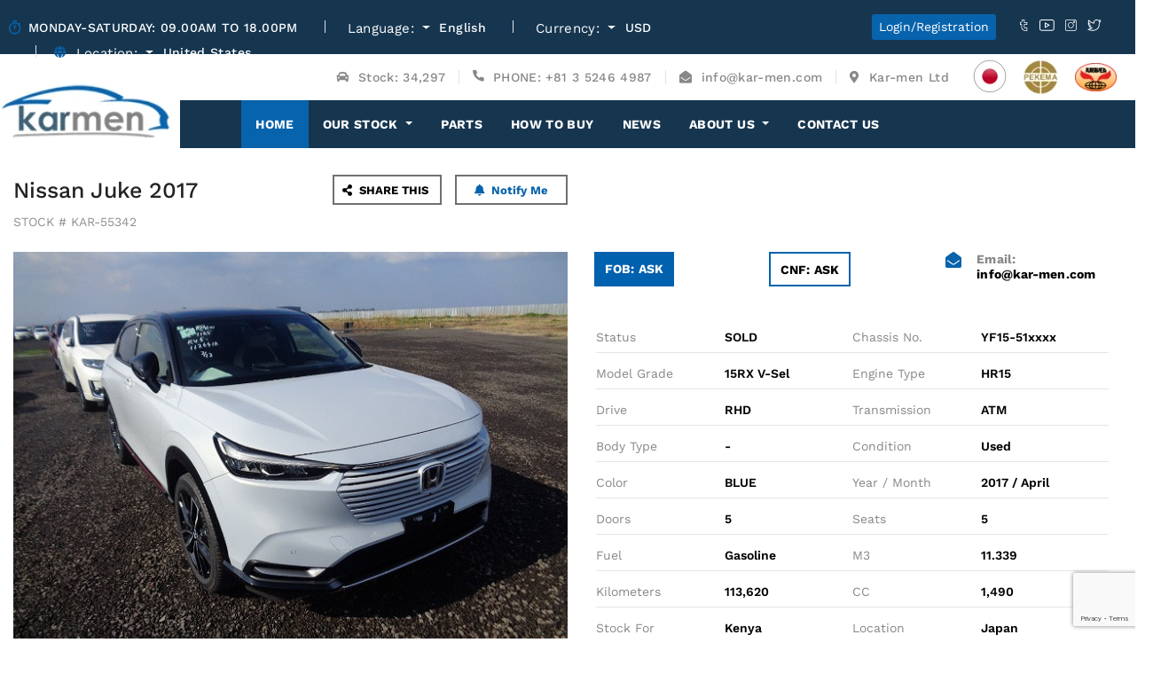

--- FILE ---
content_type: text/html; charset=UTF-8
request_url: https://www.kar-men.com/car/nissan-juke-2017-55342
body_size: 30378
content:
<!doctype html>
<!--[if (gt IE 9)|!(IE)]><!-->
<html lang="en">
 <!--<![endif]-->
	<head>

		<title>Nissan Juke 2017, BLUE, 1490cc, ATM - Karmen Ltd</title>

					<meta name="google-site-verification" content="baNTqj8YJTuZrf7IehAcbHQ5AVErU9pPPeX-T88iyso">
					<meta name="Content-type" content="text/html; charset=utf-8">
					<meta name="author" content=" Karmen">
					<meta name="viewport" content="width=device-width, initial-scale=1, shrink-to-fit=no">
					<meta name="og:type" content="article">
					<meta name="og:url" content="https://www.kar-men.com/car/nissan-juke-2017-55342">
					<meta name="og:title" content="Nissan Juke 2017, BLUE, 1490cc, ATM - Karmen Ltd">
					<meta name="description" content="Karmen Ltd is a Japan based company for exporting Japanese used cars. Karmen Ltd is the largest used car marketplace in Japan and Wide variety of second-hand used car, Used Toyota, Nissan, Honda, SUV, trucks, buses for sale.">
					<meta name="keywords" content="used car in japan,japanese used cars,used cars,used cars for sale,japan cars,Japanese vehicles,Japanese used car exporter,Japanese used car auction,Japanese used car dealer,used car for sale in japan, auto, toyota, Nissan, Honda">
					<meta name="og:image" content="https://www.kar-men.com/adminPanel/uploads/avis/veh_images/1710814847_dsc07319.jpg">
					<meta name="og:description" content="Karmen Ltd is a Japan based company for exporting Japanese used cars. Karmen Ltd is the largest used car marketplace in Japan and Wide variety of second-hand used car, Used Toyota, Nissan, Honda, SUV, trucks, buses for sale.">
				
		<!-- <link href="https://fonts.googleapis.com/css2?family=Work+Sans:ital,wght@1,500&display=swap" rel="stylesheet"> -->
		<!-- <link href="https://fonts.googleapis.com/css2?family=Work+Sans:wght@400;500;600;700&display=swap" rel="stylesheet"> -->
		<link rel="stylesheet" href="https://www.kar-men.com/assets/css/google-fonts.min.css" />
		
		<link rel="stylesheet" href="https://www.kar-men.com/assets/css/bootstrap.min.css" />

		<!-- <link rel="stylesheet" href="https://use.fontawesome.com/releases/v5.7.0/css/all.css" integrity="sha384-lZN37f5QGtY3VHgisS14W3ExzMWZxybE1SJSEsQp9S+oqd12jhcu+A56Ebc1zFSJ" crossorigin="anonymous"> -->

		<link rel="stylesheet" href="https://www.kar-men.com/assets/fontawesome-5.15.4/css/all.min.css" />

		<link rel="stylesheet" href="https://www.kar-men.com/assets/css/style.min.css"><!--Your Styles-->

		<link rel="shortcut icon" href="https://www.kar-men.com/assets/images/karmen_favicon.png">

		<link href="https://www.kar-men.com/assets/owlcarousel/owl.carousel.min.css" rel="stylesheet">
		<link href="https://www.kar-men.com/assets/owlcarousel/owl.theme.default.min.css" rel="stylesheet">

				<!--[if lt IE 9]>
				<script src="js/html5shiv.js"></script>
				<link rel="stylesheet" href="css/ie.css">
		<![endif]-->
		<link rel="dns-prefetch" href="https://embed.tawk.to" />
	</head>


<body>

<div class="preloader"></div>


	<header>


	<div class="container-fluid">
		<div class="header-top clearfix container-xxl">
			<div class="row">
				<!-- <div class="hours col-xxl-3 col-xl-3 col-lg-3">
					<i class="fa fa-clock clock" aria-hidden="true" style="color:#0763AC;"></i> &nbsp;MON-SATDAY: 09.00AM TO 18.00PM
				</div> -->
				<div class="site-info col-xl-9 col-xxl-9 col-lg-9">
					<div class="row">
						<div class="">
						<img class="float-left pr-2" data-src="https://www.kar-men.com/assets/images/watch.png" class="img-fluid">
						<!-- <i class="fa fa-clock clock" aria-hidden="true" style="color:#0763AC;"></i> -->
						<p class="float-left">MONDAY-SATURDAY: 09.00AM TO 18.00PM</p>
						</div>
						<!-- <style>
							.clock{float: left;margin-top:1.5px;margin-left: 2px;}
						</style>
						<div class="col">
							<i class="fa fa-clock clock" aria-hidden="true"></i>
							<iframe src="https://freesecure.timeanddate.com/clock/i7o4crn3/n248/tljp/fs12/fcfff/tct/pct/th2/ta1" frameborder="0" width="94" height="16" allowTransparency="true"></iframe>
						</div> -->

						<div class="border-left">
							<div class="dropdown">
								<button class="btn btn-sm dropdown-toggle" type="button" id="dropdownLanguageButton" data-toggle="dropdown" aria-haspopup="true" aria-expanded="false">
									Language:
								</button>
								<div class="dropdown-menu" aria-labelledby="dropdownLanguageButton">
									<a class="dropdown-item  active " href="https://www.kar-men.com/Language/ENG"><img width="23" height="23" src="https://www.kar-men.com/assets/images/flags/us_xs.webp" alt="English"> English</a>
									<a class="dropdown-item " href="https://www.kar-men.com/Language/SPA"><img width="24" height="24" src="https://www.kar-men.com/assets/images/flags/cl_xs.webp" alt="Spanish"> Spanish</a>
									<a class="dropdown-item " href="https://www.kar-men.com/Language/FRA"><img width="24" height="24" src="https://www.kar-men.com/assets/images/flags/cd_xs.webp" alt="French"> French</a>
									<a class="dropdown-item " href="https://www.kar-men.com/Language/RUS"><img width="23" height="23" src="https://www.kar-men.com/assets/images/flags/ru_xs.webp" alt="Russian"> Russian</a>
									<a class="dropdown-item " href="https://www.kar-men.com/Language/ARA"><img width="24" height="23" src="https://www.kar-men.com/assets/images/flags/ae_xs.webp" alt="Arabic"> Arabic</a>
								</div>
							</div>
							<span class="selected_value_column_header">English</span>
						</div>

						<div class="border-left">
							<!-- <i class="fa fa-money-bill" aria-hidden="true"></i> -->
							<div class="dropdown">
								<button class="btn btn-sm dropdown-toggle" type="button" id="dropdownCurrencyButton" data-toggle="dropdown" aria-haspopup="true" aria-expanded="false">
									Currency:
								</button>
								<div class="dropdown-menu" aria-labelledby="dropdownCurrencyButton">
									<a class="dropdown-item " href="https://www.kar-men.com/Currency/JPY">&yen; JPY</a>
									<a class="dropdown-item  active " href="https://www.kar-men.com/Currency/USD">$ USD</a>
									<a class="dropdown-item " href="https://www.kar-men.com/Currency/EUR">&euro; EUR</a>
								</div>
							</div>
							<span class="selected_value_column_header">USD</span>
						</div>
						
						
						
						<div class="border-left cursor-pointer" onclick="change_location_modal();">
							<i class="fa fa-globe" aria-hidden="true"></i>
							<div class="dropdown">
								<button class="btn btn-sm dropdown-toggle">
									Location:
								</button>
							</div>
							<span class="selected_value_column_header">United States</span>
						</div>
						
						
						
						
						<!-- <div class="col header_div_center px-1">
							<i class="fa fa-car" aria-hidden="true"></i>
							<span>Stock: 34,297</span>
						</div> -->
					</div>
				</div>


				<div class="col-xl-3 col-xxl-3 col-lg-3 align-right mt-3">
					<div class="row align-items-center justify-content-evenly">

						<div>
							<button onclick="login_modal();" type="submit" value="submit" class="login-btn btn-sm btn-primary border-0">Login/Registration</button>
						</div>

						<div>
							<a href="#"><img class="img-fluid pr-2" data-src="https://www.kar-men.com/assets/images/header_top_social_icons/tumblr.png" alt="tumblr"></a>
							<a href="#"><img class="img-fluid pr-2" data-src="https://www.kar-men.com/assets/images/header_top_social_icons/youtube.png" alt="youtube"></a>
							<a href="#"><img class="img-fluid pr-2" data-src="https://www.kar-men.com/assets/images/header_top_social_icons/instagram.png" alt="instagram"></a>
							<a target="_blank" href="https://twitter.com/karmenjapan?lang=en"><img class="img-fluid" data-src="https://www.kar-men.com/assets/images/header_top_social_icons/twitter.png" alt="twitter"></a>
						</div>
					</div>
				</div>
			</div>
		</div> 
	</div>


	<div class="bar">
		<div class="header-top clearfix container-xxl">
			<div class="row info-row">

				<div class="logo col-xxl-2 col-xl-2 col-lg-2">
					<div>
						<a href="https://www.kar-men.com/">
					 		<img src="https://www.kar-men.com/assets/images/header_karmen_border_logo.webp">
					 	</a>
					</div>
				</div>

				<!-- <div class="site-info col-xl-7 col-xxl-7 col-lg-8 mx-auto px-3"> -->
				<div class="contact-info col-xl-8 col-xxl-8 col-lg-8 px-0 pt-1">
					<div class="row">

						<div class="bar_div_center">
							<i class="fa fa-car" aria-hidden="true"></i>
							<span>Stock: 34,297</span>
						</div>
						<div class="bar_div_center">
							<img class="pr-1" src="https://www.kar-men.com/assets/images/header_icons/phone.png">
							<span>PHONE: +81 3 5246 4987</span>
						</div>
						<div class="bar_div_center">
							<i class="fa fa-envelope-open" aria-hidden="true"></i>
							<span>info@kar-men.com</span>
						</div>
						<div class="bar_div_center border-0">
							<i class="fa fa-map-marker-alt" aria-hidden="true"></i>
							<span>Kar-men Ltd</span>
						</div>



					</div>
				</div>
				<div class="partners col-xl-2 col-xxl-2 col-lg-2 px-0 pt-1">
					<div class="row">
						<div class="px-1">
							<img data-src="https://www.kar-men.com/assets/images/flags/jp_sm.webp" alt="Jumvea Member" class="img-fluid" />
						</div>
						<div class="px-1">
							<img data-src="https://www.kar-men.com/assets/images/pekema_header_logo.webp" alt="Pekema Member" class="img-fluid" />
						</div>
						<div class="px-1 pt-1">
							<img data-src="https://www.kar-men.com/assets/images/jumvea_header_logo.webp" alt="Jumvea Member" class="img-fluid" />
						</div>
					</div>
				</div>

			</div>
		</div> 
	</div>
	
		
	<div class="container-fluid main-menu mb-4">

		<nav class="navbar navbar-expand-lg">
			<button class="navbar-toggler" type="button" data-toggle="collapse" data-target="#navbarNav" aria-controls="navbarNav" aria-expanded="false" aria-label="Toggle navigation">
				<span class="navbar-toggler-icon"></span>
			</button>
			<div class="collapse navbar-collapse" id="navbarNav">
				<ul class="navbar-nav mx-auto">
				<li class="nav-item active">
					<a class="nav-link" href="https://www.kar-men.com/">Home <span class="sr-only">(current)</span></a>
				</li>
				<li class="nav-item dropdown ">
					<a class="nav-link dropdown-toggle" href="#" id="navbarDropdownStockLink" role="button" data-toggle="dropdown" aria-haspopup="true" aria-expanded="false">
					OUR STOCK					</a>
					<div class="dropdown-menu stock" aria-labelledby="navbarDropdownStockLink">
						<div class="row">
							<div class="col-7">
								<div class="row">
									<div class="col">
										<h3>Search By Make</h3>
										<ul>

																							<li>
												<img class="header_menu_logos" src="https://www.kar-men.com/assets/images/maker_logos/toyota.webp" alt="Toyota" class="image">

												<a href="https://www.kar-men.com/cars-make/Toyota" title="toyota">Toyota</a></li>
																							<li>
												<img class="header_menu_logos" src="https://www.kar-men.com/assets/images/maker_logos/nissan.webp" alt="Nissan" class="image">

												<a href="https://www.kar-men.com/cars-make/Nissan" title="nissan">Nissan</a></li>
																							<li>
												<img class="header_menu_logos" src="https://www.kar-men.com/assets/images/maker_logos/honda.webp" alt="Honda" class="image">

												<a href="https://www.kar-men.com/cars-make/Honda" title="honda">Honda</a></li>
																							<li>
												<img class="header_menu_logos" src="https://www.kar-men.com/assets/images/maker_logos/suzuki.webp" alt="Suzuki" class="image">

												<a href="https://www.kar-men.com/cars-make/Suzuki" title="suzuki">Suzuki</a></li>
																							<li>
												<img class="header_menu_logos" src="https://www.kar-men.com/assets/images/maker_logos/mazda.webp" alt="Mazda" class="image">

												<a href="https://www.kar-men.com/cars-make/Mazda" title="mazda">Mazda</a></li>
																							<li>
												<img class="header_menu_logos" src="https://www.kar-men.com/assets/images/maker_logos/mitsubishi.webp" alt="Mitsubishi" class="image">

												<a href="https://www.kar-men.com/cars-make/Mitsubishi" title="mitsubishi">Mitsubishi</a></li>
																							<li>
												<img class="header_menu_logos" src="https://www.kar-men.com/assets/images/maker_logos/subaru.webp" alt="Subaru" class="image">

												<a href="https://www.kar-men.com/cars-make/Subaru" title="subaru">Subaru</a></li>
																							<li>
												<img class="header_menu_logos" src="https://www.kar-men.com/assets/images/maker_logos/lexsus.webp" alt="Lexsus" class="image">

												<a href="https://www.kar-men.com/cars-make/Lexsus" title="lexsus">Lexsus</a></li>
																							<li>
												<img class="header_menu_logos" src="https://www.kar-men.com/assets/images/maker_logos/daihatsu.webp" alt="Daihatsu" class="image">

												<a href="https://www.kar-men.com/cars-make/Daihatsu" title="daihatsu">Daihatsu</a></li>
																							<li>
												<img class="header_menu_logos" src="https://www.kar-men.com/assets/images/maker_logos/audi.webp" alt="Audi" class="image">

												<a href="https://www.kar-men.com/cars-make/Audi" title="audi">Audi</a></li>
																							<li>
												<img class="header_menu_logos" src="https://www.kar-men.com/assets/images/maker_logos/bmw.webp" alt="Bmw" class="image">

												<a href="https://www.kar-men.com/cars-make/Bmw" title="bmw">Bmw</a></li>
																							<li>
												<img class="header_menu_logos" src="https://www.kar-men.com/assets/images/maker_logos/chevrolet.webp" alt="Chevrolet" class="image">

												<a href="https://www.kar-men.com/cars-make/Chevrolet" title="chevrolet">Chevrolet</a></li>
																							<li>
												<img class="header_menu_logos" src="https://www.kar-men.com/assets/images/maker_logos/ford.webp" alt="Ford" class="image">

												<a href="https://www.kar-men.com/cars-make/Ford" title="ford">Ford</a></li>
																							<li>
												<img class="header_menu_logos" src="https://www.kar-men.com/assets/images/maker_logos/jaguar.webp" alt="Jaguar" class="image">

												<a href="https://www.kar-men.com/cars-make/Jaguar" title="jaguar">Jaguar</a></li>
																							<li>
												<img class="header_menu_logos" src="https://www.kar-men.com/assets/images/maker_logos/mercedes.webp" alt="Mercedes-Benz" class="image">

												<a href="https://www.kar-men.com/cars-make/Mercedes-Benz" title="mercedes">Mercedes</a></li>
											

										</ul>
									</div>
									<div class="col">
										<h3>Search By Year</h3>
										<ul>
																		
											<li><a href="https://www.kar-men.com/cars-year-range/1990-2003" title="Year 1990 - 2003">1990 - 2003</a></li> 
																		
											<li><a href="https://www.kar-men.com/cars-year-range/2004-2006" title="Year 2004 - 2006">2004 - 2006</a></li> 
																		
											<li><a href="https://www.kar-men.com/cars-year-range/2007-2009" title="Year 2007 - 2009">2007 - 2009</a></li> 
																		
											<li><a href="https://www.kar-men.com/cars-year-range/2010-2011" title="Year 2010 - 2011">2010 - 2011</a></li> 
																		
											<li><a href="https://www.kar-men.com/cars-year-range/2012-2013" title="Year 2012 - 2013">2012 - 2013</a></li> 
																		
											<li><a href="https://www.kar-men.com/cars-year-range/2014-2026" title="Year 2014 - 2026">2014 - 2026</a></li> 
																				</ul>
										<h3>Search By Price</h3>
										<ul>
																					<li><a href="https://www.kar-men.com/car-price/1k" title=" Under $ 1,000">Under $ 1,000</a></li> 
																					<li><a href="https://www.kar-men.com/car-price/2k" title=" Under $ 2,000">Under $ 2,000</a></li> 
																					<li><a href="https://www.kar-men.com/car-price/3k" title=" Under $ 3,000">Under $ 3,000</a></li> 
																					<li><a href="https://www.kar-men.com/car-price/4k" title=" Under $ 4,000">Under $ 4,000</a></li> 
																					<li><a href="https://www.kar-men.com/car-price/5k" title=" Under $ 5,000">Under $ 5,000</a></li> 
																					<li><a href="https://www.kar-men.com/car-price/5k+" title=" Above $ 5,000">Above $ 5,000</a></li> 
																				</ul>	
									</div>
									<div class="col">
										<h3>Search By Body Type</h3>
										<ul>
																					<li>
											<img class="header_menu_logos_big" src="https://www.kar-men.com/assets/images/car-body/wagon.webp" alt="Wagon">

											<a href="https://www.kar-men.com/cars-body/Wagon" title=" Wagon">Wagon</a></li> 
																					<li>
											<img class="header_menu_logos_big" src="https://www.kar-men.com/assets/images/car-body/hatchback.webp" alt="Hatchback">

											<a href="https://www.kar-men.com/cars-body/Hatchback" title=" Hatchback">Hatchback</a></li> 
																					<li>
											<img class="header_menu_logos_big" src="https://www.kar-men.com/assets/images/car-body/van.webp" alt="Van">

											<a href="https://www.kar-men.com/cars-body/Van" title=" Van">Van</a></li> 
																					<li>
											<img class="header_menu_logos_big" src="https://www.kar-men.com/assets/images/car-body/sedan.webp" alt="Sedan">

											<a href="https://www.kar-men.com/cars-body/Sedan" title=" Sedan">Sedan</a></li> 
																					<li>
											<img class="header_menu_logos_big" src="https://www.kar-men.com/assets/images/car-body/suv.webp" alt="SUV">

											<a href="https://www.kar-men.com/cars-body/SUV" title=" SUV">SUV</a></li> 
																					<li>
											<img class="header_menu_logos_big" src="https://www.kar-men.com/assets/images/car-body/truck.webp" alt="Truck">

											<a href="https://www.kar-men.com/cars-body/Truck" title=" Truck">Truck</a></li> 
																					<li>
											<img class="header_menu_logos_big" src="https://www.kar-men.com/assets/images/car-body/coupe.webp" alt="Coupe">

											<a href="https://www.kar-men.com/cars-body/Coupe" title=" Coupe">Coupe</a></li> 
																					<li>
											<img class="header_menu_logos_big" src="https://www.kar-men.com/assets/images/car-body/stationwagon.webp" alt="Stationwagon">

											<a href="https://www.kar-men.com/cars-body/Stationwagon" title=" Stationwagon">Stationwagon</a></li> 
																					<li>
											<img class="header_menu_logos_big" src="https://www.kar-men.com/assets/images/car-body/convertible.webp" alt="Convertible">

											<a href="https://www.kar-men.com/cars-body/Convertible" title=" Convertible">Convertible</a></li> 
																				</ul>
									</div>
								</div>
							</div>
							<div class="col-5">
								<div class="row">
									<div class="col-8">
										<h3>Africa</h3>
										<ul class="list-inline">
													
											<li class="list-inline-item">
												<a href="https://www.kar-men.com/car-country/Kenya" title="Kenya">
													<img src="https://www.kar-men.com/assets/images/flags/ke_xs.webp" alt="Kenya" />
												</a>
											</li>
													
											<li class="list-inline-item">
												<a href="https://www.kar-men.com/car-country/Rwanda" title="Rwanda">
													<img src="https://www.kar-men.com/assets/images/flags/rw_xs.webp" alt="Rwanda" />
												</a>
											</li>
													
											<li class="list-inline-item">
												<a href="https://www.kar-men.com/car-country/South+Africa" title="South Africa">
													<img src="https://www.kar-men.com/assets/images/flags/za_xs.webp" alt="South Africa" />
												</a>
											</li>
													
											<li class="list-inline-item">
												<a href="https://www.kar-men.com/car-country/Malawi" title="Malawi">
													<img src="https://www.kar-men.com/assets/images/flags/mw_xs.webp" alt="Malawi" />
												</a>
											</li>
													
											<li class="list-inline-item">
												<a href="https://www.kar-men.com/car-country/Lesotho" title="Lesotho">
													<img src="https://www.kar-men.com/assets/images/flags/ls_xs.webp" alt="Lesotho" />
												</a>
											</li>
													
											<li class="list-inline-item">
												<a href="https://www.kar-men.com/car-country/Swaziland" title="Swaziland">
													<img src="https://www.kar-men.com/assets/images/flags/sz_xs.webp" alt="Swaziland" />
												</a>
											</li>
													
											<li class="list-inline-item">
												<a href="https://www.kar-men.com/car-country/Botswana" title="Botswana">
													<img src="https://www.kar-men.com/assets/images/flags/bw_xs.webp" alt="Botswana" />
												</a>
											</li>
													
											<li class="list-inline-item">
												<a href="https://www.kar-men.com/car-country/Namibia" title="Namibia">
													<img src="https://www.kar-men.com/assets/images/flags/na_xs.webp" alt="Namibia" />
												</a>
											</li>
													
											<li class="list-inline-item">
												<a href="https://www.kar-men.com/car-country/Mozambique" title="Mozambique">
													<img src="https://www.kar-men.com/assets/images/flags/mz_xs.webp" alt="Mozambique" />
												</a>
											</li>
													
											<li class="list-inline-item">
												<a href="https://www.kar-men.com/car-country/Tanzania" title="Tanzania">
													<img src="https://www.kar-men.com/assets/images/flags/tz_xs.webp" alt="Tanzania" />
												</a>
											</li>
													
											<li class="list-inline-item">
												<a href="https://www.kar-men.com/car-country/Zambia" title="Zambia">
													<img src="https://www.kar-men.com/assets/images/flags/zm_xs.webp" alt="Zambia" />
												</a>
											</li>
													
											<li class="list-inline-item">
												<a href="https://www.kar-men.com/car-country/Uganda" title="Uganda">
													<img src="https://www.kar-men.com/assets/images/flags/ug_xs.webp" alt="Uganda" />
												</a>
											</li>
																				</ul>
										<h3>Caribbean</h3>
										<ul class="list-inline">
													
											<li class="list-inline-item">
												<a href="https://www.kar-men.com/car-country/Anguilla" title="Anguilla">
													<img src="https://www.kar-men.com/assets/images/flags/ai_xs.webp" alt="Anguilla" />
												</a>
											</li>
													
											<li class="list-inline-item">
												<a href="https://www.kar-men.com/car-country/Antigua" title="Antigua">
													<img src="https://www.kar-men.com/assets/images/flags/ag_xs.webp" alt="Antigua" />
												</a>
											</li>
													
											<li class="list-inline-item">
												<a href="https://www.kar-men.com/car-country/Bahamas" title="Bahamas">
													<img src="https://www.kar-men.com/assets/images/flags/bs_xs.webp" alt="Bahamas" />
												</a>
											</li>
													
											<li class="list-inline-item">
												<a href="https://www.kar-men.com/car-country/Barbados" title="Barbados">
													<img src="https://www.kar-men.com/assets/images/flags/bb_xs.webp" alt="Barbados" />
												</a>
											</li>
													
											<li class="list-inline-item">
												<a href="https://www.kar-men.com/car-country/Cayman+Islands" title="Cayman Islands">
													<img src="https://www.kar-men.com/assets/images/flags/ky_xs.webp" alt="Cayman Islands" />
												</a>
											</li>
													
											<li class="list-inline-item">
												<a href="https://www.kar-men.com/car-country/Papua+New+Guinea" title="Papua New Guinea">
													<img src="https://www.kar-men.com/assets/images/flags/pg_xs.webp" alt="Papua New Guinea" />
												</a>
											</li>
													
											<li class="list-inline-item">
												<a href="https://www.kar-men.com/car-country/Jamaica" title="Jamaica">
													<img src="https://www.kar-men.com/assets/images/flags/jm_xs.webp" alt="Jamaica" />
												</a>
											</li>
													
											<li class="list-inline-item">
												<a href="https://www.kar-men.com/car-country/Ghana" title="Ghana">
													<img src="https://www.kar-men.com/assets/images/flags/gh_xs.webp" alt="Ghana" />
												</a>
											</li>
													
											<li class="list-inline-item">
												<a href="https://www.kar-men.com/car-country/Saint+Kitts+and+Nevis" title="Saint Kitts and Nevis">
													<img src="https://www.kar-men.com/assets/images/flags/kn_xs.webp" alt="Saint Kitts and Nevis" />
												</a>
											</li>
													
											<li class="list-inline-item">
												<a href="https://www.kar-men.com/car-country/Saint+Lucia" title="Saint Lucia">
													<img src="https://www.kar-men.com/assets/images/flags/lc_xs.webp" alt="Saint Lucia" />
												</a>
											</li>
													
											<li class="list-inline-item">
												<a href="https://www.kar-men.com/car-country/Solomon+Islands" title="Solomon Islands">
													<img src="https://www.kar-men.com/assets/images/flags/sb_xs.webp" alt="Solomon Islands" />
												</a>
											</li>
													
											<li class="list-inline-item">
												<a href="https://www.kar-men.com/car-country/Saint+Vincent" title="Saint Vincent">
													<img src="https://www.kar-men.com/assets/images/flags/vc_xs.webp" alt="Saint Vincent" />
												</a>
											</li>
													
											<li class="list-inline-item">
												<a href="https://www.kar-men.com/car-country/Suriname" title="Suriname">
													<img src="https://www.kar-men.com/assets/images/flags/sr_xs.webp" alt="Suriname" />
												</a>
											</li>
													
											<li class="list-inline-item">
												<a href="https://www.kar-men.com/car-country/Turks+and+Caicos+Islands" title="Turks and Caicos Islands">
													<img src="https://www.kar-men.com/assets/images/flags/tc_xs.webp" alt="Turks and Caicos Islands" />
												</a>
											</li>
													
											<li class="list-inline-item">
												<a href="https://www.kar-men.com/car-country/Trinidad+and+Tobago" title="Trinidad and Tobago">
													<img src="https://www.kar-men.com/assets/images/flags/tt_xs.webp" alt="Trinidad and Tobago" />
												</a>
											</li>
													
											<li class="list-inline-item">
												<a href="https://www.kar-men.com/car-country/Guyana" title="Guyana">
													<img src="https://www.kar-men.com/assets/images/flags/gy_xs.webp" alt="Guyana" />
												</a>
											</li>
													
											<li class="list-inline-item">
												<a href="https://www.kar-men.com/car-country/Grenada" title="Grenada">
													<img src="https://www.kar-men.com/assets/images/flags/gr_xs.webp" alt="Grenada" />
												</a>
											</li>
																				</ul>
										<h3>Others</h3>
										<ul class="list-inline">
													
											<li class="list-inline-item">
												<a href="https://www.kar-men.com/car-country/Chile" title="Chile">
													<img src="https://www.kar-men.com/assets/images/flags/cl_xs.webp" alt="Chile" />
												</a>
											</li>
													
											<li class="list-inline-item">
												<a href="https://www.kar-men.com/car-country/Cyprus" title="Cyprus">
													<img src="https://www.kar-men.com/assets/images/flags/cy_xs.webp" alt="Cyprus" />
												</a>
											</li>
													
											<li class="list-inline-item">
												<a href="https://www.kar-men.com/car-country/United+Arab+Emirates" title="United Arab Emirates">
													<img src="https://www.kar-men.com/assets/images/flags/ae_xs.webp" alt="United Arab Emirates" />
												</a>
											</li>
													
											<li class="list-inline-item">
												<a href="https://www.kar-men.com/car-country/Sri+Lanka" title="Sri Lanka">
													<img src="https://www.kar-men.com/assets/images/flags/lk_xs.webp" alt="Sri Lanka" />
												</a>
											</li>
													
											<li class="list-inline-item">
												<a href="https://www.kar-men.com/car-country/United+States+of+America" title="United States of America">
													<img src="https://www.kar-men.com/assets/images/flags/us_xs.webp" alt="United States of America" />
												</a>
											</li>
													
											<li class="list-inline-item">
												<a href="https://www.kar-men.com/car-country/Pakistan" title="Pakistan">
													<img src="https://www.kar-men.com/assets/images/flags/pk_xs.webp" alt="Pakistan" />
												</a>
											</li>
													
											<li class="list-inline-item">
												<a href="https://www.kar-men.com/car-country/Bangladesh" title="Bangladesh">
													<img src="https://www.kar-men.com/assets/images/flags/bg_xs.webp" alt="Bangladesh" />
												</a>
											</li>
																				</ul>
									</div>
									<div class="col-4">
										<h3>Europe</h3>
										<ul class="list-inline">
													
											<li class="list-inline-item">
												<a href="https://www.kar-men.com/car-country/Ireland" title="Ireland">
													<img src="https://www.kar-men.com/assets/images/flags/ie_xs.webp" alt="Ireland" />
												</a>
											</li>
													
											<li class="list-inline-item">
												<a href="https://www.kar-men.com/car-country/United+Kingdom" title="United Kingdom">
													<img src="https://www.kar-men.com/assets/images/flags/gb_xs.webp" alt="United Kingdom" />
												</a>
											</li>
													
											<li class="list-inline-item">
												<a href="https://www.kar-men.com/car-country/Germany" title="Germany">
													<img src="https://www.kar-men.com/assets/images/flags/de_xs.webp" alt="Germany" />
												</a>
											</li>
													
											<li class="list-inline-item">
												<a href="https://www.kar-men.com/car-country/Finland" title="Finland">
													<img src="https://www.kar-men.com/assets/images/flags/fi_xs.webp" alt="Finland" />
												</a>
											</li>
											
										</ul>
										<h3>Oceania</h3>
										<ul class="list-inline">
													
											<li class="list-inline-item">
												<a href="https://www.kar-men.com/car-country/East+Timor" title="East Timor">
													<img src="https://www.kar-men.com/assets/images/flags/tl_xs.webp" alt="East Timor" />
												</a>
											</li>
													
											<li class="list-inline-item">
												<a href="https://www.kar-men.com/car-country/Fiji" title="Fiji">
													<img src="https://www.kar-men.com/assets/images/flags/fj_xs.webp" alt="Fiji" />
												</a>
											</li>
													
											<li class="list-inline-item">
												<a href="https://www.kar-men.com/car-country/Samoa" title="Samoa">
													<img src="https://www.kar-men.com/assets/images/flags/ws_xs.webp" alt="Samoa" />
												</a>
											</li>
													
											<li class="list-inline-item">
												<a href="https://www.kar-men.com/car-country/Tonga" title="Tonga">
													<img src="https://www.kar-men.com/assets/images/flags/to_xs.webp" alt="Tonga" />
												</a>
											</li>
													
											<li class="list-inline-item">
												<a href="https://www.kar-men.com/car-country/New+Zealand" title="New Zealand">
													<img src="https://www.kar-men.com/assets/images/flags/nz_xs.webp" alt="New Zealand" />
												</a>
											</li>
																					

										</ul>
										
									</div>

								</div>

<div class="pt-5 pl-1"><a class="text-white" href="https://www.kar-men.com/cars-year-range/1990-2026" title="View All Stock">View All Stock</a></div>

							</div>

						</div>
          				
        			</div>
				</li>
				<li class="nav-item ">
					<a class="nav-link" href="https://www.kar-men.com/parts/search">Parts</a>
				</li>		
				<!-- <li class="nav-item">
					<a class="nav-link" target="_blank" href="http://parts.autocraftjapan.us">Parts</a>
				</li> -->

				<li class="nav-item ">
					<a class="nav-link" href="https://www.kar-men.com/pages/howtobuy">How to Buy</a>
				</li>


				<!-- <li class="nav-item ">
					<a class="nav-link" href="https://www.kar-men.com/pages/services">SERVICES</a>
				</li> -->


				<li class="nav-item ">
					<a class="nav-link" href="https://www.kar-men.com/pages/news">News</a>
				</li>
				
				
				<li class="nav-item dropdown ">
					<a class="nav-link dropdown-toggle" href="#" id="navbarDropdownaboutLink" role="button" data-toggle="dropdown" aria-haspopup="true" aria-expanded="false">
					About Us					</a>
					<div class="dropdown-menu stock small-width-menu" aria-labelledby="navbarDropdownaboutLink">
						<div class="row">
							<div class="col-12">
								<div class="row">
									<div class="col menu_big_size_links">
										<h3>About Us</h3>
										<ul>
											<li>
												<a href="https://www.kar-men.com/pages/team" title="Our Team">Our Team</a>
											</li>
											<li>
												<a href="https://www.kar-men.com/pages/about" title="Company Profile">Company Profile</a>
											</li>
											<li>
												<a href="https://www.kar-men.com/pages/testimonials" title="Testimonials">Testimonials</a>
											</li>
										</ul>
									</div>
									
								</div>
							</div>
						</div>
          				
        			</div>
				</li>

				
				
				
				

				<li class="nav-item ">
					<a class="nav-link" href="https://www.kar-men.com/pages/contact">Contact Us</a>
				</li>

				</ul>




				<!-- <ul class="navbar-nav ml-auto">

	
				<li onclick="register_modal();">
					<a class="nav-link" href="#">
					<img data-src="https://www.kar-men.com/assets/images/user_login.png" alt="SIGN UP"> Sign up					</a>
				</li>

				<li onclick="login_modal();">
					<a class="nav-link" href="#">
					<img data-src="https://www.kar-men.com/assets/images/user_login.png" alt="LOGIN"> Login					</a>
				</li>

		
				</ul> -->

			</div>	
		</nav>
		
	</div>

	

	<div class="news blue" style="margin-top: -24px;">
		<p class="marquee">
		<!--
		  <span class="text1">Our Dear Customers
Please note that all auctions will be closed during GW holiday(3-4-5-6 of May)
From 7th of May auctions will be starting partly. 
Thank you</span>
-->
		  <!-- <span class="text1">Japan New Year Holidays are from 30th December to 4th January, Sorry for inconvenience and Thank You for the Business.</span> -->
		</p>
	</div>

	</header>
	<div class="container-fluid">
		<div class="body-wrapper"><link rel="stylesheet" type="text/css" href="https://www.kar-men.com/adminPanel/car-detail-slider/assets/css/jquery.fancybox.min.css" media="all" />
<link rel="stylesheet" type="text/css" href="https://www.kar-men.com/adminPanel/car-detail-slider/assets/css/hover.min.css" media="all" />
<link rel="stylesheet" type="text/css" href="https://www.kar-men.com/adminPanel/car-detail-slider/assets/css/style-slider.min.css" media="all" />

	<link rel="stylesheet" type="text/css" href="https://www.kar-men.com/adminPanel/slick/slick.min.css" media="all" />
	<link rel="stylesheet" type="text/css" href="https://www.kar-men.com/adminPanel/slick/slick-theme.min.css" media="all" />
	<style type="text/css">
	.slider { width: 100%; margin: 10px auto; }
	.slick-slide { margin: 0px 5px; }
	.slick-slide img { width: 100%; }
	.slick-prev:before, .slick-next:before { color: black; }
	.slick-slide { transition: all ease-in-out .3s; opacity: .2; }
	.slick-active { opacity: .5; }
	.slick-current { opacity: 1; }
	</style>

	<div class="col-6">
		<div class="row justify-content-between align-items-center stock-detail-title">
			<div>
				<h1>Nissan Juke 2017</h1>
			</div>
			<div class="d-flex">
				<!-- <button type="button" class="btn btn-primary">SHARE THIS</button> -->
				<!-- <button type="button" class="btn btn-light">NOTIFY ME</button> -->
				<div class="cnf car-detail-share-btn" onclick="sharing_modal();"><i class="fa fa-share-alt pr-1" aria-hidden="true"></i> SHARE THIS</div>

				<div class="cnf car-detail-notify-btn" onclick="notify_modal('one');"><i class="fa fa-bell pr-1" aria-hidden="true"></i> Notify Me</div>

				<div id="notify_modal_one" class="modal">
							  <div class="row">
								<div class="col-sm-12 col-xs-12 col-12 heading">
									<span>Email Notification Alert !</span>
								</div>
								<div class="col-sm-6 col-xs-6 col-6">
									<label>Make: Nissan</label>
									<input type="hidden" id="notify_make_one" value="Nissan">
								</div>
								<div class="col-sm-6 col-xs-6 col-6">
								  <label>Model: Juke</label>
								  <input type="hidden" id="notify_model_one" value="Juke">
								</div>
								<div class="col-sm-6 col-xs-6 col-6">
								  <label>Body Type: </label>
								  <input type="hidden" id="notify_body_type_one" value="">
								</div>
								<div class="col-sm-6 col-xs-6 col-6">
								  <label>Drive: RHD</label>
								  <input type="hidden" id="notify_drive_one" value="RHD">
								</div>
								<div class="col-sm-6 col-xs-6 col-6">
								  <label>Transmission: ATM</label>
								  <input type="hidden" id="notify_transmission_one" value="ATM">
								</div>
								<div class="col-sm-6 col-xs-6 col-6">
								  <label>Color: All</label>
								  <input type="hidden" id="notify_exterior_color_one" value="All">
								</div>
								<div class="col-sm-6 col-xs-6 col-6">
								  <label>Fuel: Gasoline</label>
								  <input type="hidden" id="notify_fuel_one" value="Gasoline">
								</div>
								
																
								<div class="col-sm-6 col-xs-6 col-6">
								  <label>Year: 2015~2019</label>
								  <input type="hidden" id="notify_year_start_one" value="2015">
								  <input type="hidden" id="notify_year_end_one" value="2019">
								</div>
								<div class="col-sm-6 col-xs-6 col-6">
								  <label>Price: 0~200000</label>
								  <input type="hidden" id="notify_price_start_one" value="0">
								  <input type="hidden" id="notify_price_end_one" value="200000">
								</div>
								<div class="col-sm-6 col-xs-6 col-6">
								  <label>Kilometers: 0~200000</label>
								  <input type="hidden" id="notify_mileage_start_one" value="0">
								  <input type="hidden" id="notify_mileage_end_one" value="200000">
								</div>
								<div class="col-sm-6 col-xs-6 col-6">
								  <label>CC: 1192~1862.5</label>
								  <input type="hidden" id="notify_cc_start_one" value="1192">
								  <input type="hidden" id="notify_cc_end_one" value="1862.5">
								</div>


								<div class="col-sm-12 col-xs-12 col-12 mt-4 red-text">
								  <label>Do you want to receive Notification emails similar to this search?</label>
								</div>


								<div class="col-sm-12 col-xs-12 col-12 mt-4">
									<input type="email" name="notify_email" class="notify_email_box" id="notify_email_one" placeholder="Email" value="">
								</div>
								<div class="col-sm-12 col-xs-12 col-12">
									<button id="notify_me_save_btnone" onclick="update_notify('one');" class="big_btn">Subscribe</button>
									<div id="notify_me_loadingone" class="loading_hidden"><img src="https://www.kar-men.com/assets/images/loading.gif"  alt="loading"></div>
									<div id="notify_me_textone" class="loading_hidden">Subscribed Success!</div>
								</div>
							  </div> 
							</div>

			</div>
		</div>
	</div>
	<div>
	<label class="car-detail-stock-no">STOCK # KAR-55342</label>
	</div>	

	    
<div class="mt-4">

	<div class="col-xs-6 col-sm-6 p-0 stock_detail_page_section1">
		
		<!-- <div class="total-images"><img style="width: 13px;height: 10px;" class="pr-1" src="https://www.kar-men.com/assets/images/total-images.png"><span>16 images</span></div>

		<img style="position: absolute;top: 23px;right: 32px; cursor: pointer;" class="open-fancybox" data-src="https://www.kar-men.com/assets/images/image_open.png" alt=""> -->
			
		<div class="car-detail-feature-image">

			<img class="car_image w-100 h-100" id="stock_featured_image" data-src="https://www.kar-men.com/adminPanel/uploads/avis/veh_images/1710814847_dsc07319.jpg" alt="Nissan Juke 2017">

		</div>
	
		<div id="360_interior_look" class="col-lg-3 col-sm-6 col-xs-12 videos mix" style="max-width:100% !important; display:none;">
			
			
		</div>


		<!-- Gallery section start -->
<section id="portfolio-version-two">

<div class="container-fluid">

<!-- <video width="100%" height="100%" controls id="myVideo" style="display:none;">
	<source src="https://www.kar-men.com/adminPanel/uploads/stock/Car - 8562.mp4" type="video/mp4">
</video> -->

<video width="100%" height="100%" controls id="myVideo" style="display:none;">
	<source src="https://www.kar-men.com/adminPanel/uploads/stock/" type="video/mp4">
</video>


  <section id="image-gallery-mix"  class="row multiple-items slider">

												
				
								<div class="col-lg-3 col-sm-6 col-xs-12 images mix mw-100">
						<div class="img-wrap">
							<img class="media-object img-responsive lazyload" style="object-fit: cover;" data-src="https://www.kar-men.com/adminPanel/uploads/avis/veh_images/thumbs/1710814847_dsc07319.jpg" alt="Nissan Juke 2017"  />
							<a class="fancybox" href="https://www.kar-men.com/adminPanel/uploads/avis/veh_images/1710814847_dsc07319.jpg" rel="gallery" onmouseover="bigImg('https://www.kar-men.com/adminPanel/uploads/avis/veh_images/1710814847_dsc07319.jpg')">
								<div class="content-wrap hvr-rectangle-out">
								</div>
							</a>
						</div>
					</div>

									<div class="col-lg-3 col-sm-6 col-xs-12 images mix mw-100">
						<div class="img-wrap">
							<img class="media-object img-responsive lazyload" style="object-fit: cover;" data-src="https://www.kar-men.com/adminPanel/uploads/avis/veh_images/thumbs/1710814847_dsc07322.jpg" alt="Nissan Juke 2017"  />
							<a class="fancybox" href="https://www.kar-men.com/adminPanel/uploads/avis/veh_images/1710814847_dsc07322.jpg" rel="gallery" onmouseover="bigImg('https://www.kar-men.com/adminPanel/uploads/avis/veh_images/1710814847_dsc07322.jpg')">
								<div class="content-wrap hvr-rectangle-out">
								</div>
							</a>
						</div>
					</div>

									<div class="col-lg-3 col-sm-6 col-xs-12 images mix mw-100">
						<div class="img-wrap">
							<img class="media-object img-responsive lazyload" style="object-fit: cover;" data-src="https://www.kar-men.com/adminPanel/uploads/avis/veh_images/thumbs/1710814847_dsc07328.jpg" alt="Nissan Juke 2017"  />
							<a class="fancybox" href="https://www.kar-men.com/adminPanel/uploads/avis/veh_images/1710814847_dsc07328.jpg" rel="gallery" onmouseover="bigImg('https://www.kar-men.com/adminPanel/uploads/avis/veh_images/1710814847_dsc07328.jpg')">
								<div class="content-wrap hvr-rectangle-out">
								</div>
							</a>
						</div>
					</div>

									<div class="col-lg-3 col-sm-6 col-xs-12 images mix mw-100">
						<div class="img-wrap">
							<img class="media-object img-responsive lazyload" style="object-fit: cover;" data-src="https://www.kar-men.com/adminPanel/uploads/avis/veh_images/thumbs/1710814847_dsc07327.jpg" alt="Nissan Juke 2017"  />
							<a class="fancybox" href="https://www.kar-men.com/adminPanel/uploads/avis/veh_images/1710814847_dsc07327.jpg" rel="gallery" onmouseover="bigImg('https://www.kar-men.com/adminPanel/uploads/avis/veh_images/1710814847_dsc07327.jpg')">
								<div class="content-wrap hvr-rectangle-out">
								</div>
							</a>
						</div>
					</div>

									<div class="col-lg-3 col-sm-6 col-xs-12 images mix mw-100">
						<div class="img-wrap">
							<img class="media-object img-responsive lazyload" style="object-fit: cover;" data-src="https://www.kar-men.com/adminPanel/uploads/avis/veh_images/thumbs/1710814847_dsc07326.jpg" alt="Nissan Juke 2017"  />
							<a class="fancybox" href="https://www.kar-men.com/adminPanel/uploads/avis/veh_images/1710814847_dsc07326.jpg" rel="gallery" onmouseover="bigImg('https://www.kar-men.com/adminPanel/uploads/avis/veh_images/1710814847_dsc07326.jpg')">
								<div class="content-wrap hvr-rectangle-out">
								</div>
							</a>
						</div>
					</div>

									<div class="col-lg-3 col-sm-6 col-xs-12 images mix mw-100">
						<div class="img-wrap">
							<img class="media-object img-responsive lazyload" style="object-fit: cover;" data-src="https://www.kar-men.com/adminPanel/uploads/avis/veh_images/thumbs/1710814847_dsc07317.jpg" alt="Nissan Juke 2017"  />
							<a class="fancybox" href="https://www.kar-men.com/adminPanel/uploads/avis/veh_images/1710814847_dsc07317.jpg" rel="gallery" onmouseover="bigImg('https://www.kar-men.com/adminPanel/uploads/avis/veh_images/1710814847_dsc07317.jpg')">
								<div class="content-wrap hvr-rectangle-out">
								</div>
							</a>
						</div>
					</div>

									<div class="col-lg-3 col-sm-6 col-xs-12 images mix mw-100">
						<div class="img-wrap">
							<img class="media-object img-responsive lazyload" style="object-fit: cover;" data-src="https://www.kar-men.com/adminPanel/uploads/avis/veh_images/thumbs/1710814847_dsc07318.jpg" alt="Nissan Juke 2017"  />
							<a class="fancybox" href="https://www.kar-men.com/adminPanel/uploads/avis/veh_images/1710814847_dsc07318.jpg" rel="gallery" onmouseover="bigImg('https://www.kar-men.com/adminPanel/uploads/avis/veh_images/1710814847_dsc07318.jpg')">
								<div class="content-wrap hvr-rectangle-out">
								</div>
							</a>
						</div>
					</div>

									<div class="col-lg-3 col-sm-6 col-xs-12 images mix mw-100">
						<div class="img-wrap">
							<img class="media-object img-responsive lazyload" style="object-fit: cover;" data-src="https://www.kar-men.com/adminPanel/uploads/avis/veh_images/thumbs/1710814847_dsc07320.jpg" alt="Nissan Juke 2017"  />
							<a class="fancybox" href="https://www.kar-men.com/adminPanel/uploads/avis/veh_images/1710814847_dsc07320.jpg" rel="gallery" onmouseover="bigImg('https://www.kar-men.com/adminPanel/uploads/avis/veh_images/1710814847_dsc07320.jpg')">
								<div class="content-wrap hvr-rectangle-out">
								</div>
							</a>
						</div>
					</div>

									<div class="col-lg-3 col-sm-6 col-xs-12 images mix mw-100">
						<div class="img-wrap">
							<img class="media-object img-responsive lazyload" style="object-fit: cover;" data-src="https://www.kar-men.com/adminPanel/uploads/avis/veh_images/thumbs/1710814847_dsc07321.jpg" alt="Nissan Juke 2017"  />
							<a class="fancybox" href="https://www.kar-men.com/adminPanel/uploads/avis/veh_images/1710814847_dsc07321.jpg" rel="gallery" onmouseover="bigImg('https://www.kar-men.com/adminPanel/uploads/avis/veh_images/1710814847_dsc07321.jpg')">
								<div class="content-wrap hvr-rectangle-out">
								</div>
							</a>
						</div>
					</div>

									<div class="col-lg-3 col-sm-6 col-xs-12 images mix mw-100">
						<div class="img-wrap">
							<img class="media-object img-responsive lazyload" style="object-fit: cover;" data-src="https://www.kar-men.com/adminPanel/uploads/avis/veh_images/thumbs/1710814847_dsc07323.jpg" alt="Nissan Juke 2017"  />
							<a class="fancybox" href="https://www.kar-men.com/adminPanel/uploads/avis/veh_images/1710814847_dsc07323.jpg" rel="gallery" onmouseover="bigImg('https://www.kar-men.com/adminPanel/uploads/avis/veh_images/1710814847_dsc07323.jpg')">
								<div class="content-wrap hvr-rectangle-out">
								</div>
							</a>
						</div>
					</div>

									<div class="col-lg-3 col-sm-6 col-xs-12 images mix mw-100">
						<div class="img-wrap">
							<img class="media-object img-responsive lazyload" style="object-fit: cover;" data-src="https://www.kar-men.com/adminPanel/uploads/avis/veh_images/thumbs/1710814847_dsc07324.jpg" alt="Nissan Juke 2017"  />
							<a class="fancybox" href="https://www.kar-men.com/adminPanel/uploads/avis/veh_images/1710814847_dsc07324.jpg" rel="gallery" onmouseover="bigImg('https://www.kar-men.com/adminPanel/uploads/avis/veh_images/1710814847_dsc07324.jpg')">
								<div class="content-wrap hvr-rectangle-out">
								</div>
							</a>
						</div>
					</div>

									<div class="col-lg-3 col-sm-6 col-xs-12 images mix mw-100">
						<div class="img-wrap">
							<img class="media-object img-responsive lazyload" style="object-fit: cover;" data-src="https://www.kar-men.com/adminPanel/uploads/avis/veh_images/thumbs/1710814847_dsc07325.jpg" alt="Nissan Juke 2017"  />
							<a class="fancybox" href="https://www.kar-men.com/adminPanel/uploads/avis/veh_images/1710814847_dsc07325.jpg" rel="gallery" onmouseover="bigImg('https://www.kar-men.com/adminPanel/uploads/avis/veh_images/1710814847_dsc07325.jpg')">
								<div class="content-wrap hvr-rectangle-out">
								</div>
							</a>
						</div>
					</div>

									<div class="col-lg-3 col-sm-6 col-xs-12 images mix mw-100">
						<div class="img-wrap">
							<img class="media-object img-responsive lazyload" style="object-fit: cover;" data-src="https://www.kar-men.com/adminPanel/uploads/avis/veh_images/thumbs/1710814847_dsc07329.jpg" alt="Nissan Juke 2017"  />
							<a class="fancybox" href="https://www.kar-men.com/adminPanel/uploads/avis/veh_images/1710814847_dsc07329.jpg" rel="gallery" onmouseover="bigImg('https://www.kar-men.com/adminPanel/uploads/avis/veh_images/1710814847_dsc07329.jpg')">
								<div class="content-wrap hvr-rectangle-out">
								</div>
							</a>
						</div>
					</div>

									<div class="col-lg-3 col-sm-6 col-xs-12 images mix mw-100">
						<div class="img-wrap">
							<img class="media-object img-responsive lazyload" style="object-fit: cover;" data-src="https://www.kar-men.com/adminPanel/uploads/avis/veh_images/thumbs/1710814847_dsc07330.jpg" alt="Nissan Juke 2017"  />
							<a class="fancybox" href="https://www.kar-men.com/adminPanel/uploads/avis/veh_images/1710814847_dsc07330.jpg" rel="gallery" onmouseover="bigImg('https://www.kar-men.com/adminPanel/uploads/avis/veh_images/1710814847_dsc07330.jpg')">
								<div class="content-wrap hvr-rectangle-out">
								</div>
							</a>
						</div>
					</div>

									<div class="col-lg-3 col-sm-6 col-xs-12 images mix mw-100">
						<div class="img-wrap">
							<img class="media-object img-responsive lazyload" style="object-fit: cover;" data-src="https://www.kar-men.com/adminPanel/uploads/avis/veh_images/thumbs/1710814847_dsc07331.jpg" alt="Nissan Juke 2017"  />
							<a class="fancybox" href="https://www.kar-men.com/adminPanel/uploads/avis/veh_images/1710814847_dsc07331.jpg" rel="gallery" onmouseover="bigImg('https://www.kar-men.com/adminPanel/uploads/avis/veh_images/1710814847_dsc07331.jpg')">
								<div class="content-wrap hvr-rectangle-out">
								</div>
							</a>
						</div>
					</div>

									<div class="col-lg-3 col-sm-6 col-xs-12 images mix mw-100">
						<div class="img-wrap">
							<img class="media-object img-responsive lazyload" style="object-fit: cover;" data-src="https://www.kar-men.com/adminPanel/uploads/avis/veh_images/thumbs/1710814847_dsc07332.jpg" alt="Nissan Juke 2017"  />
							<a class="fancybox" href="https://www.kar-men.com/adminPanel/uploads/avis/veh_images/1710814847_dsc07332.jpg" rel="gallery" onmouseover="bigImg('https://www.kar-men.com/adminPanel/uploads/avis/veh_images/1710814847_dsc07332.jpg')">
								<div class="content-wrap hvr-rectangle-out">
								</div>
							</a>
						</div>
					</div>

									
  </section>
				<!-- Gallery assets end -->
			</div>
		</section>
		<!-- Gallery section end -->


	</div>    


	<div class="col-xs-6 col-sm-6 stock_detail_page_section2">
	
		<div class="col-12 stock-detail-page-price">
			<div class="fob">FOB:  ASK</div>
			<div class="cnf">CNF:  ASK</div>
			<div class="email-info">
				<div class="email-info-img">
			    	<img src="https://www.kar-men.com/assets/images/envelope-open-solid.svg">
				</div>
			    <div>
				    <p class="mb-0 detail-page-email">Email:</p>
				    <p class="mb-0">info@kar-men.com</p>
			    </div>
			</div>
		</div>

		<div class="stock_detail_single_detail stock_details_specifications">
			<!-- <div style="display: flex;">
				<div class="col-6" style="border-bottom:1px solid #EFF3F9;">
					<label style="padding-right: 100px;">Status</label>
					<span>SOLD</span>
				</div>
				<div class="col-6" style="border-bottom:1px solid #EFF3F9;">
					<label style="padding-right: 100px;">Chassis No.</label>
					<span>YF15-51xxxx</span>
				</div>
			</div> -->

			<div class="col-sm-3 col-xs-3 float-left"><label>Status</label><hr></div>
			<div class="col-sm-3 col-xs-3 float-left"><span>SOLD</span><hr></div>
			<div class="col-sm-3 col-xs-3 float-left"><label>Chassis No.</label><hr></div>
			<div class="col-sm-3 col-xs-3 float-left"><span>YF15-51xxxx </span><hr></div>

			<div class="clearfix"></div>

			<div class="col-sm-3 col-xs-3 float-left"><label>Model Grade</label><hr></div>
			<div class="col-sm-3 col-xs-3 float-left"><span>15RX V-Sel</span><hr></div>
			<div class="col-sm-3 col-xs-3 float-left"><label>Engine Type</label><hr></div>
			<div class="col-sm-3 col-xs-3 float-left"><span>HR15			</span><hr></div>
			
			<div class="clearfix"></div>

			<div class="col-sm-3 col-xs-3 float-left"><label>Drive</label><hr></div>
			<div class="col-sm-3 col-xs-3 float-left"><span>RHD</span><hr></div>
			<div class="col-sm-3 col-xs-3 float-left"><label>Transmission</label><hr></div>
			<div class="col-sm-3 col-xs-3 float-left"><span>ATM</span><hr></div>

			<div class="clearfix"></div>

			<div class="col-sm-3 col-xs-3 float-left"><label>Body Type</label><hr></div>
			<div class="col-sm-3 col-xs-3 float-left"><span>-</span><hr></div>
			<div class="col-sm-3 col-xs-3 float-left"><label> Condition</label><hr></div>
			<div class="col-sm-3 col-xs-3 float-left"><span>Used</span><hr></div>

			<div class="clearfix"></div>

			<div class="col-sm-3 col-xs-3 float-left"><label>Color</label><hr></div>
			<div class="col-sm-3 col-xs-3 float-left"><span>BLUE</span><hr></div>
			<div class="col-sm-3 col-xs-3 float-left"><label>Year / Month</label><hr></div>
			<div class="col-sm-3 col-xs-3 float-left"><span>2017 / April
			</span><hr></div>

			<div class="clearfix"></div>

			<div class="col-sm-3 col-xs-3 float-left"><label>Doors</label><hr></div>
			<div class="col-sm-3 col-xs-3 float-left"><span>5</span><hr></div>
			<div class="col-sm-3 col-xs-3 float-left"><label>Seats</label><hr></div>
			<div class="col-sm-3 col-xs-3 float-left"><span>5</span><hr></div>

			<div class="clearfix"></div>

			<div class="col-sm-3 col-xs-3 float-left"><label>Fuel</label><hr></div>
			<div class="col-sm-3 col-xs-3 float-left"><span>Gasoline</span><hr></div>
			<div class="col-sm-3 col-xs-3 float-left"><label>M3</label><hr></div>
			<div class="col-sm-3 col-xs-3 float-left"><span>11.339</span><hr></div>

			<div class="clearfix"></div>

						<div class="col-sm-3 col-xs-3 float-left"><label>Kilometers</label><hr></div>
			<div class="col-sm-3 col-xs-3 float-left"><span>113,620</span><hr></div>
						<div class="col-sm-3 col-xs-3 float-left"><label>CC</label><hr></div>
			<div class="col-sm-3 col-xs-3 float-left"><span>1,490</span><hr></div>

			<div class="clearfix"></div>

			<div class="col-sm-3 col-xs-3 float-left"><label>Stock For</label><hr></div>
			<div class="col-sm-3 col-xs-3 float-left"><span>Kenya</span><hr></div>
			<div class="col-sm-3 col-xs-3 float-left"><label> Location</label><hr></div>
			<div class="col-sm-3 col-xs-3 float-left"><span>Japan</span><hr></div>

			<div class="clearfix"></div>


		</div>
		
		<div class="download_images">
			<a href="https://senda.us/karmen/new/page_include/vehicle_manage/i_img_zipper.php?id=55342" title="Download Images" class="btn btn-lg btn-dark">Download Images</a>
		</div>

		<div class="clearfix"></div>

	</div>    

</div>

	
	<div class="clearfix"></div>


	<div class="section d-flex">

		<div class="col-9 p-0">

			<div class="car-detail-feature">

							<h2 class="section-heading">Features</h2>

				<div class="stock-detail-features-row">

					
					<div class="col-4 float-left"><label><i class="fa fa-check-circle" aria-hidden="true"></i></label><span>AC</span></div>
						
					
					<div class="col-4 float-left"><label><i class="fa fa-check-circle" aria-hidden="true"></i></label><span>POWER STEERING</span></div>
						
					
					<div class="col-4 float-left"><label><i class="fa fa-check-circle" aria-hidden="true"></i></label><span>ABS</span></div>
						
					
					<div class="col-4 float-left"><label><i class="fa fa-check-circle" aria-hidden="true"></i></label><span>POWER WINDOWS</span></div>
						
					
					<div class="col-4 float-left"><label><i class="fa fa-check-circle" aria-hidden="true"></i></label><span>SRS</span></div>
						
										<div class="clearfix"></div>
				</div>
			
			</div>


			<div class="section car-detail-recommended-cars">

            <h2 class="section-heading">Similar Cars</h2>

            <div class="section-body-car-detail">

            
            	<div class="section-item">
									<a href="https://www.kar-men.com/car/isuzu-forward-2003-66568">
																				<figure>
											<img class="img-fluid" data-src="https://www.kar-men.com/adminPanel/uploads/avis/veh_images/thumbs/1752121834_1751417773_zubcf.jpg" alt="Nissan Juke 2017, BLUE, 1490cc, ATM - Karmen Ltd">
											<div class="total-images"><img class="pr-1" src="https://www.kar-men.com/assets/images/total-images.png"><span>27 Images</span></div>     
										</figure>
                                        <div class="home-page-car-title">
                                            <h3>
                                                Isuzu Forward 2003                                            </h3>
                                        </div>
                                        <div class="price">
                                            <div class="fob">
                                                    FOB: $  ASK                                                </div>
                                            <div class="cnf">
                                                    CNF: $  ASK                                            </div>
                                        </div>
                                        <div class="border-div">
                                                <div>2003</div>
                                                <div>6F</div>
                                                <div>RHD</div>
                                        </div>
                                    </a>
				</div>

       		
            	<div class="section-item">
									<a href="https://www.kar-men.com/car/nissan-kicks-2020-66898">
																				<figure>
											<img class="img-fluid" data-src="https://www.kar-men.com/adminPanel/uploads/avis/veh_images/thumbs/veh_pic_401751265929.JPG" alt="Nissan Juke 2017, BLUE, 1490cc, ATM - Karmen Ltd">
											<div class="total-images"><img class="pr-1" src="https://www.kar-men.com/assets/images/total-images.png"><span>16 Images</span></div>     
										</figure>
                                        <div class="home-page-car-title">
                                            <h3>
                                                Nissan Kicks 2020                                            </h3>
                                        </div>
                                        <div class="price">
                                            <div class="fob">
                                                    FOB: $  12,800                                                </div>
                                            <div class="cnf">
                                                    CNF: $  ASK                                            </div>
                                        </div>
                                        <div class="border-div">
                                                <div>2020</div>
                                                <div>ATM</div>
                                                <div>RHD</div>
                                        </div>
                                    </a>
				</div>

       		
            	<div class="section-item">
									<a href="https://www.kar-men.com/car/mercedes-benz-e-class-2016-67241">
																				<figure>
											<img class="img-fluid" data-src="https://www.kar-men.com/adminPanel/uploads/avis/veh_images/thumbs/1758764380_wdd2130642a145365_(3).jpg" alt="Nissan Juke 2017, BLUE, 1490cc, ATM - Karmen Ltd">
											<div class="total-images"><img class="pr-1" src="https://www.kar-men.com/assets/images/total-images.png"><span>14 Images</span></div>     
										</figure>
                                        <div class="home-page-car-title">
                                            <h3>
                                                Mercedes Benz E-Class 2016                                            </h3>
                                        </div>
                                        <div class="price">
                                            <div class="fob">
                                                    FOB: $  ASK                                                </div>
                                            <div class="cnf">
                                                    CNF: $  ASK                                            </div>
                                        </div>
                                        <div class="border-div">
                                                <div>2016</div>
                                                <div>ATM</div>
                                                <div>RHD</div>
                                        </div>
                                    </a>
				</div>

       		
            	<div class="section-item">
									<a href="https://www.kar-men.com/car/mercedes-benz-gle-class-2021-67695">
																				<figure>
											<img class="img-fluid" data-src="https://www.kar-men.com/adminPanel/uploads/avis/veh_images/thumbs/17536887808image_3.JPG" alt="Nissan Juke 2017, BLUE, 1490cc, ATM - Karmen Ltd">
											<div class="total-images"><img class="pr-1" src="https://www.kar-men.com/assets/images/total-images.png"><span>15 Images</span></div>     
										</figure>
                                        <div class="home-page-car-title">
                                            <h3>
                                                Mercedes Benz GLE-Class 2021                                            </h3>
                                        </div>
                                        <div class="price">
                                            <div class="fob">
                                                    FOB: $  ASK                                                </div>
                                            <div class="cnf">
                                                    CNF: $  ASK                                            </div>
                                        </div>
                                        <div class="border-div">
                                                <div>2021</div>
                                                <div>ATM</div>
                                                <div>RHD</div>
                                        </div>
                                    </a>
				</div>

       		
            	<div class="section-item">
									<a href="https://www.kar-men.com/car/nissan-nv350-2020-68420">
																				<figure>
											<img class="img-fluid" data-src="https://www.kar-men.com/adminPanel/uploads/avis/veh_images/thumbs/veh_pic_711755762095.JPG" alt="Nissan Juke 2017, BLUE, 1490cc, ATM - Karmen Ltd">
											<div class="total-images"><img class="pr-1" src="https://www.kar-men.com/assets/images/total-images.png"><span>17 Images</span></div>     
										</figure>
                                        <div class="home-page-car-title">
                                            <h3>
                                                Nissan NV350 2020                                            </h3>
                                        </div>
                                        <div class="price">
                                            <div class="fob">
                                                    FOB: $  ASK                                                </div>
                                            <div class="cnf">
                                                    CNF: $  ASK                                            </div>
                                        </div>
                                        <div class="border-div">
                                                <div>2020</div>
                                                <div>ATM</div>
                                                <div>RHD</div>
                                        </div>
                                    </a>
				</div>

       		
            	<div class="section-item">
									<a href="https://www.kar-men.com/car/toyota-corolla-rumion-2012-68585">
																				<figure>
											<img class="img-fluid" data-src="https://www.kar-men.com/adminPanel/uploads/avis/veh_images/thumbs/17555911364IMG_20250819_002348.jpg" alt="Nissan Juke 2017, BLUE, 1490cc, ATM - Karmen Ltd">
											<div class="total-images"><img class="pr-1" src="https://www.kar-men.com/assets/images/total-images.png"><span>17 Images</span></div>     
										</figure>
                                        <div class="home-page-car-title">
                                            <h3>
                                                Toyota Corolla Rumion 2012                                            </h3>
                                        </div>
                                        <div class="price">
                                            <div class="fob">
                                                    FOB: $  4,450                                                </div>
                                            <div class="cnf">
                                                    CNF: $  ASK                                            </div>
                                        </div>
                                        <div class="border-div">
                                                <div>2012</div>
                                                <div>ATM</div>
                                                <div>RHD</div>
                                        </div>
                                    </a>
				</div>

       		
            	<div class="section-item">
									<a href="https://www.kar-men.com/car/suzuki-swift-sports-2018-69066">
																				<figure>
											<img class="img-fluid" data-src="https://www.kar-men.com/adminPanel/uploads/avis/veh_images/thumbs/1756456409_dscf6018_r.jpg" alt="Nissan Juke 2017, BLUE, 1490cc, ATM - Karmen Ltd">
											<div class="total-images"><img class="pr-1" src="https://www.kar-men.com/assets/images/total-images.png"><span>12 Images</span></div>     
										</figure>
                                        <div class="home-page-car-title">
                                            <h3>
                                                Suzuki Swift Sports 2018                                            </h3>
                                        </div>
                                        <div class="price">
                                            <div class="fob">
                                                    FOB: $  10,150                                                </div>
                                            <div class="cnf">
                                                    CNF: $  ASK                                            </div>
                                        </div>
                                        <div class="border-div">
                                                <div>2018</div>
                                                <div>ATM</div>
                                                <div>RHD</div>
                                        </div>
                                    </a>
				</div>

       		
            	<div class="section-item">
									<a href="https://www.kar-men.com/car/mercedes-benz-c-class-2018-69129">
																				<figure>
											<img class="img-fluid" data-src="https://www.kar-men.com/adminPanel/uploads/avis/veh_images/thumbs/17569523326image_2.JPG" alt="Nissan Juke 2017, BLUE, 1490cc, ATM - Karmen Ltd">
											<div class="total-images"><img class="pr-1" src="https://www.kar-men.com/assets/images/total-images.png"><span>14 Images</span></div>     
										</figure>
                                        <div class="home-page-car-title">
                                            <h3>
                                                Mercedes Benz C Class 2018                                            </h3>
                                        </div>
                                        <div class="price">
                                            <div class="fob">
                                                    FOB: $  ASK                                                </div>
                                            <div class="cnf">
                                                    CNF: $  ASK                                            </div>
                                        </div>
                                        <div class="border-div">
                                                <div>2018</div>
                                                <div>ATM</div>
                                                <div>RHD</div>
                                        </div>
                                    </a>
				</div>

       		
            	<div class="section-item">
									<a href="https://www.kar-men.com/car/toyota-corolla-axio-2016-69324">
																				<figure>
											<img class="img-fluid" data-src="https://www.kar-men.com/adminPanel/uploads/avis/veh_images/thumbs/17580979608IMG_20250917_014421.jpg" alt="Nissan Juke 2017, BLUE, 1490cc, ATM - Karmen Ltd">
											<div class="total-images"><img class="pr-1" src="https://www.kar-men.com/assets/images/total-images.png"><span>19 Images</span></div>     
										</figure>
                                        <div class="home-page-car-title">
                                            <h3>
                                                Toyota Corolla Axio 2016                                            </h3>
                                        </div>
                                        <div class="price">
                                            <div class="fob">
                                                    FOB: $  10,150                                                </div>
                                            <div class="cnf">
                                                    CNF: $  ASK                                            </div>
                                        </div>
                                        <div class="border-div">
                                                <div>2016</div>
                                                <div>ATM</div>
                                                <div>RHD</div>
                                        </div>
                                    </a>
				</div>

       		
            	<div class="section-item">
									<a href="https://www.kar-men.com/car/toyota-corolla-rumion-2011-69316">
																				<figure>
											<img class="img-fluid" data-src="https://www.kar-men.com/adminPanel/uploads/avis/veh_images/thumbs/17575791505IMG_20250911_055605.jpg" alt="Nissan Juke 2017, BLUE, 1490cc, ATM - Karmen Ltd">
											<div class="total-images"><img class="pr-1" src="https://www.kar-men.com/assets/images/total-images.png"><span>18 Images</span></div>     
										</figure>
                                        <div class="home-page-car-title">
                                            <h3>
                                                Toyota Corolla Rumion 2011                                            </h3>
                                        </div>
                                        <div class="price">
                                            <div class="fob">
                                                    FOB: $  5,100                                                </div>
                                            <div class="cnf">
                                                    CNF: $  ASK                                            </div>
                                        </div>
                                        <div class="border-div">
                                                <div>2011</div>
                                                <div>ATM</div>
                                                <div>RHD</div>
                                        </div>
                                    </a>
				</div>

       		
            </div>
        </div>

		</div>


		<div class="col-3">

			<div class="car-detial-inq-fm">
		
					<img class="float-left" src="https://www.kar-men.com/assets/images/stock_detail_contact/send.png"><h4 class="h5 text-center mb-5">CONTACT US</h4>	

					<textarea onkeyup="normal_text_bg('message');" class="form-control detial-car-input border-light-gray" id="message" name="message" placeholder="Your Message" autocomplete="off" required="required">I want to know more about this car. Email me info about it.</textarea>

					<input onkeyup="normal_text_bg('name');" type="text" class="form-control detial-car-input border-light-gray" id="name" name="name" value="" placeholder="First Name, Last Name*" required="required" autocomplete="off" required="required">

					<input onkeyup="normal_text_bg('email');" type="text" class="form-control detial-car-input border-light-gray" id="email" name="email" value="" placeholder="Your Email Address*" required="required" autocomplete="off" required="required">

					<select style="background: #323944;" onkeyup="normal_text_bg('country');" class="form-control detial-car-input border-light-gray text-white" id="country" name="country" autocomplete="off">
												<option  value="Afghanistan">Afghanistan</option>
												<option  value="Albania">Albania</option>
												<option  value="Algeria">Algeria</option>
												<option  value="American Samoa">American Samoa</option>
												<option  value="Andorra">Andorra</option>
												<option  value="Angola">Angola</option>
												<option  value="Anguilla">Anguilla</option>
												<option  value="Antarctica">Antarctica</option>
												<option  value="Antigua and Barbuda">Antigua and Barbuda</option>
												<option  value="Argentina">Argentina</option>
												<option  value="Armenia">Armenia</option>
												<option  value="Aruba">Aruba</option>
												<option  value="Australia">Australia</option>
												<option  value="Austria">Austria</option>
												<option  value="Azerbaijan">Azerbaijan</option>
												<option  value="Bahamas">Bahamas</option>
												<option  value="Bahrain">Bahrain</option>
												<option  value="Bangladesh">Bangladesh</option>
												<option  value="Barbados">Barbados</option>
												<option  value="Belarus">Belarus</option>
												<option  value="Belgium">Belgium</option>
												<option  value="Belize">Belize</option>
												<option  value="Benin">Benin</option>
												<option  value="Bermuda">Bermuda</option>
												<option  value="Bhutan">Bhutan</option>
												<option  value="Bolivia">Bolivia</option>
												<option  value="Bosnia and Herzegovina">Bosnia and Herzegovina</option>
												<option  value="Botswana">Botswana</option>
												<option  value="Bouvet Island">Bouvet Island</option>
												<option  value="Brazil">Brazil</option>
												<option  value="British Indian Ocean Territory">British Indian Ocean Territory</option>
												<option  value="Brunei">Brunei</option>
												<option  value="Bulgaria">Bulgaria</option>
												<option  value="Burkina Faso">Burkina Faso</option>
												<option  value="Burundi">Burundi</option>
												<option  value="Cambodia">Cambodia</option>
												<option  value="Cameroon">Cameroon</option>
												<option  value="Canada">Canada</option>
												<option  value="Cape Verde">Cape Verde</option>
												<option  value="Cate de Ivoire">Cate de Ivoire</option>
												<option  value="Cayman Islands">Cayman Islands</option>
												<option  value="Central African Republic">Central African Republic</option>
												<option  value="Chad">Chad</option>
												<option  value="Chile">Chile</option>
												<option  value="China">China</option>
												<option  value="Christmas Island">Christmas Island</option>
												<option  value="Cocos (Keeling) Islands">Cocos (Keeling) Islands</option>
												<option  value="Colombia">Colombia</option>
												<option  value="Comoros">Comoros</option>
												<option  value="Congo">Congo</option>
												<option  value="Congo, The Democratic Republic">Congo, The Democratic Republic</option>
												<option  value="Cook Islands">Cook Islands</option>
												<option  value="Costa Rica">Costa Rica</option>
												<option  value="Croatia">Croatia</option>
												<option  value="Cuba">Cuba</option>
												<option  value="Cyprus">Cyprus</option>
												<option  value="Czech Republic">Czech Republic</option>
												<option  value="Denmark">Denmark</option>
												<option  value="Djibouti">Djibouti</option>
												<option  value="Dominica">Dominica</option>
												<option  value="Dominican Republic">Dominican Republic</option>
												<option  value="East Timor">East Timor</option>
												<option  value="Ecuador">Ecuador</option>
												<option  value="Egypt">Egypt</option>
												<option  value="El Salvador">El Salvador</option>
												<option  value="Equatorial Guinea">Equatorial Guinea</option>
												<option  value="Eritrea">Eritrea</option>
												<option  value="Estonia">Estonia</option>
												<option  value="Ethiopia">Ethiopia</option>
												<option  value="Falkland Islands">Falkland Islands</option>
												<option  value="Faroe Islands">Faroe Islands</option>
												<option  value="Fiji Islands">Fiji Islands</option>
												<option  value="Finland">Finland</option>
												<option  value="France">France</option>
												<option  value="French Guiana">French Guiana</option>
												<option  value="French Polynesia">French Polynesia</option>
												<option  value="French Southern territories">French Southern territories</option>
												<option  value="Gabon">Gabon</option>
												<option  value="Gambia">Gambia</option>
												<option  value="Georgia">Georgia</option>
												<option  value="Germany">Germany</option>
												<option  value="Ghana">Ghana</option>
												<option  value="Gibraltar">Gibraltar</option>
												<option  value="Greece">Greece</option>
												<option  value="Greenland">Greenland</option>
												<option  value="Grenada">Grenada</option>
												<option  value="Guadeloupe">Guadeloupe</option>
												<option  value="Guam">Guam</option>
												<option  value="Guatemala">Guatemala</option>
												<option  value="Guinea">Guinea</option>
												<option  value="Guinea-Bissau">Guinea-Bissau</option>
												<option  value="Guyana">Guyana</option>
												<option  value="Haiti">Haiti</option>
												<option  value="Heard Island and McDonald Isla">Heard Island and McDonald Isla</option>
												<option  value="Holy See (Vatican City State)">Holy See (Vatican City State)</option>
												<option  value="Honduras">Honduras</option>
												<option  value="Hong Kong">Hong Kong</option>
												<option  value="Hungary">Hungary</option>
												<option  value="Iceland">Iceland</option>
												<option  value="India">India</option>
												<option  value="Indonesia">Indonesia</option>
												<option  value="Iran">Iran</option>
												<option  value="Iraq">Iraq</option>
												<option  value="Ireland">Ireland</option>
												<option  value="Israel">Israel</option>
												<option  value="Italy">Italy</option>
												<option  value="Jamaica">Jamaica</option>
												<option  value="Japan">Japan</option>
												<option  value="Jordan">Jordan</option>
												<option  value="Kazakstan">Kazakstan</option>
												<option  value="Kenya">Kenya</option>
												<option  value="Kiribati">Kiribati</option>
												<option  value="Kuwait">Kuwait</option>
												<option  value="Kyrgyzstan">Kyrgyzstan</option>
												<option  value="Laos">Laos</option>
												<option  value="Latvia">Latvia</option>
												<option  value="Lebanon">Lebanon</option>
												<option  value="Lesotho">Lesotho</option>
												<option  value="Liberia">Liberia</option>
												<option  value="Libyan Arab Jamahiriya">Libyan Arab Jamahiriya</option>
												<option  value="Liechtenstein">Liechtenstein</option>
												<option  value="Lithuania">Lithuania</option>
												<option  value="Luxembourg">Luxembourg</option>
												<option  value="Macao">Macao</option>
												<option  value="Macedonia">Macedonia</option>
												<option  value="Madagascar">Madagascar</option>
												<option  value="Malawi">Malawi</option>
												<option  value="Malaysia">Malaysia</option>
												<option  value="Maldives">Maldives</option>
												<option  value="Mali">Mali</option>
												<option  value="Malta">Malta</option>
												<option  value="Marshall Islands">Marshall Islands</option>
												<option  value="Martinique">Martinique</option>
												<option  value="Mauritania">Mauritania</option>
												<option  value="Mauritius">Mauritius</option>
												<option  value="Mayotte">Mayotte</option>
												<option  value="Mexico">Mexico</option>
												<option  value="Micronesia, Federated States o">Micronesia, Federated States o</option>
												<option  value="Moldova">Moldova</option>
												<option  value="Monaco">Monaco</option>
												<option  value="Mongolia">Mongolia</option>
												<option  value="Montserrat">Montserrat</option>
												<option  value="Morocco">Morocco</option>
												<option  value="Mozambique">Mozambique</option>
												<option  value="Myanmar">Myanmar</option>
												<option  value="Namibia">Namibia</option>
												<option  value="Nauru">Nauru</option>
												<option  value="Nepal">Nepal</option>
												<option  value="Netherlands">Netherlands</option>
												<option  value="Netherlands Antilles">Netherlands Antilles</option>
												<option  value="New Caledonia">New Caledonia</option>
												<option  value="New Zealand">New Zealand</option>
												<option  value="Nicaragua">Nicaragua</option>
												<option  value="Niger">Niger</option>
												<option  value="Nigeria">Nigeria</option>
												<option  value="Niue">Niue</option>
												<option  value="Norfolk Island">Norfolk Island</option>
												<option  value="North Korea">North Korea</option>
												<option  value="Northern Mariana Islands">Northern Mariana Islands</option>
												<option  value="Norway">Norway</option>
												<option  value="Oman">Oman</option>
												<option  value="Pakistan">Pakistan</option>
												<option  value="Palau">Palau</option>
												<option  value="Palestine">Palestine</option>
												<option  value="Panama">Panama</option>
												<option  value="Papua New Guinea">Papua New Guinea</option>
												<option  value="Paraguay">Paraguay</option>
												<option  value="Peru">Peru</option>
												<option  value="Philippines">Philippines</option>
												<option  value="Pitcairn">Pitcairn</option>
												<option  value="Poland">Poland</option>
												<option  value="Portugal">Portugal</option>
												<option  value="Puerto Rico">Puerto Rico</option>
												<option  value="Qatar">Qatar</option>
												<option  value="Romania">Romania</option>
												<option  value="Russia">Russia</option>
												<option  value="Rwanda">Rwanda</option>
												<option  value="Saint Helena">Saint Helena</option>
												<option  value="Saint Kitts and Nevis">Saint Kitts and Nevis</option>
												<option  value="Saint Lucia">Saint Lucia</option>
												<option  value="Saint Pierre and Miquelon">Saint Pierre and Miquelon</option>
												<option  value="Saint Vincent and the Grenadin">Saint Vincent and the Grenadin</option>
												<option  value="Samoa">Samoa</option>
												<option  value="San Marino">San Marino</option>
												<option  value="Sao Tome and Principe">Sao Tome and Principe</option>
												<option  value="Saudi Arabia">Saudi Arabia</option>
												<option  value="Senegal">Senegal</option>
												<option  value="Seychelles">Seychelles</option>
												<option  value="Sierra Leone">Sierra Leone</option>
												<option  value="Singapore">Singapore</option>
												<option  value="Slovakia">Slovakia</option>
												<option  value="Slovenia">Slovenia</option>
												<option  value="Solomon Islands">Solomon Islands</option>
												<option  value="Somalia">Somalia</option>
												<option  value="South Africa">South Africa</option>
												<option  value="South Georgia and the South Sa">South Georgia and the South Sa</option>
												<option  value="South Korea">South Korea</option>
												<option  value="Spain">Spain</option>
												<option  value="Sri Lanka">Sri Lanka</option>
												<option  value="Sudan">Sudan</option>
												<option  value="Suriname">Suriname</option>
												<option  value="Svalbard and Jan Mayen">Svalbard and Jan Mayen</option>
												<option  value="Swaziland">Swaziland</option>
												<option  value="Sweden">Sweden</option>
												<option  value="Switzerland">Switzerland</option>
												<option  value="Syria">Syria</option>
												<option  value="Taiwan">Taiwan</option>
												<option  value="Tajikistan">Tajikistan</option>
												<option  value="Tanzania">Tanzania</option>
												<option  value="Thailand">Thailand</option>
												<option  value="Togo">Togo</option>
												<option  value="Tokelau">Tokelau</option>
												<option  value="Tonga">Tonga</option>
												<option  value="Trinidad and Tobago">Trinidad and Tobago</option>
												<option  value="Tunisia">Tunisia</option>
												<option  value="Turkey">Turkey</option>
												<option  value="Turkmenistan">Turkmenistan</option>
												<option  value="Turks and Caicos Islands">Turks and Caicos Islands</option>
												<option  value="Tuvalu">Tuvalu</option>
												<option  value="Uganda">Uganda</option>
												<option  value="Ukraine">Ukraine</option>
												<option  value="United Arab Emirates">United Arab Emirates</option>
												<option  value="United Kingdom">United Kingdom</option>
												<option  selected  value="United States">United States</option>
												<option  value="United States Minor Outlying I">United States Minor Outlying I</option>
												<option  value="Uruguay">Uruguay</option>
												<option  value="Uzbekistan">Uzbekistan</option>
												<option  value="Vanuatu">Vanuatu</option>
												<option  value="Venezuela">Venezuela</option>
												<option  value="Vietnam">Vietnam</option>
												<option  value="Virgin Islands, British">Virgin Islands, British</option>
												<option  value="Virgin Islands, U.S.">Virgin Islands, U.S.</option>
												<option  value="Wallis and Futuna">Wallis and Futuna</option>
												<option  value="Western Sahara">Western Sahara</option>
												<option  value="Yemen">Yemen</option>
												<option  value="Yugoslavia">Yugoslavia</option>
												<option  value="Zambia">Zambia</option>
												<option  value="Zimbabwe">Zimbabwe</option>
											</select>

					<input onkeyup="normal_text_bg('phone');" type="text" class="form-control detial-car-input border-light-gray" id="phone" name="phone" value="" placeholder="Phone Number*" required="required" autocomplete="off" required="required">


					<input type="hidden" id="featured_image" value="https://www.kar-men.com/adminPanel/uploads/avis/veh_images/thumbs/1710814847_dsc07319.jpg">
					<input type="hidden" id="stock_id" value="KAR-55342">
					<input type="hidden" id="vehicle_name" value="Nissan Juke 2017">
					<input type="hidden" id="vehicle_year" value="2017">
					<input type="hidden" id="vehicle_location" value="Japan">
					<input type="hidden" id="fob_price" value="ASK">
					<input type="hidden" id="cnf_price" value="ASK">
					<input type="hidden" id="veh_id" value="55342">
					
					<button class="g-recaptcha car-detail-inq-btn mt-3 w-100 border-0" 
                          data-sitekey="6LckOmAjAAAAAOBziTxGC69QA_uYgFzX_9HAsueg" 
                          data-callback='onSubmit' 
                          data-action='submit' type="button" id="submit">SEND INQUIRY</button>

          <div id="loading_inquiry" class="loading_hidden text-center">  
           		<div class="spinner-border text-danger" role="status"></div>
          </div>
					
					<div id="inquiry_msg" class="loading_hidden text-center"></div>
					
			</div>







			<div class="testimonial-car-detail">
				
				<div class="main-div px-3">

				<h2 class="heading text-center">CUSTOMER REVIEWS</h2>

				<div class="testimonial-carousel owl-carousel-car-detail owl-carousel owl-theme">

					

					<div>
						<p class="testimonial-text text-center pt-4">I wanted to thank you for your service with Karmen! You guys go above and beyond for every import. We have imported many cars all with no issues and i</p>
						<p class="testimonial-by text-center">Kevin, Authority Imports Inc &nbsp;/&nbsp; Canada</p>
					</div>

					

					<div>
						<p class="testimonial-text text-center pt-4">Awesome Services, Quality Units and Proactive approach is really admiring me to do business with Karmen </p>
						<p class="testimonial-by text-center">NAZIM BETMEZOGLU &nbsp;/&nbsp; Cyprus</p>
					</div>

					

					<div>
						<p class="testimonial-text text-center pt-4">Amazing service provided thanks</p>
						<p class="testimonial-by text-center">James Fernando &nbsp;/&nbsp; USA</p>
					</div>

				
				</div>

				</div>
				
			</div>


		</div>
		
	</div>



	
<div class="section d-flex">

	<div class="col-9">

		<!-- <div class="section" style="width: 900px;">
            <h2 class="section-heading">Recommended Cars</h2>


            <div class="section-body-car-detail">

            
            	<div class="section-item">
									<a href="https://www.kar-men.com/car/isuzu-forward-2003-66568">
										<figure>
											<img class="img-fluid" data-src="https://www.kar-men.com/adminPanel/uploads/avis/veh_images/thumbs/1752121834_1751417773_zubcf.jpg" alt="Nissan Juke 2017, BLUE, 1490cc, ATM - Karmen Ltd">
											<div class="total-images"><img style="width: 13px;height: 10px;" class="pr-1" src="https://www.kar-men.com/assets/images/total-images.png"><span>27 Images</span></div>     
										</figure>
                                        <div class="home-page-car-title">
                                            <h3>
                                                Isuzu Forward 2003                                            </h3>
                                        </div>
                                        <div class="price">
                                            <div class="fob">
                                                    FOB: $  ASK                                                </div>
                                            <div class="cnf">
                                                    CNF: $  ASK                                            </div>
                                        </div>
                                        <div class="border-div">
                                                <div>2003</div>
                                                <div>6F</div>
                                                <div>RHD</div>
                                        </div>
                                    </a>
				</div>

       		
            	<div class="section-item">
									<a href="https://www.kar-men.com/car/nissan-kicks-2020-66898">
										<figure>
											<img class="img-fluid" data-src="https://www.kar-men.com/adminPanel/uploads/avis/veh_images/thumbs/veh_pic_401751265929.JPG" alt="Nissan Juke 2017, BLUE, 1490cc, ATM - Karmen Ltd">
											<div class="total-images"><img style="width: 13px;height: 10px;" class="pr-1" src="https://www.kar-men.com/assets/images/total-images.png"><span>16 Images</span></div>     
										</figure>
                                        <div class="home-page-car-title">
                                            <h3>
                                                Nissan Kicks 2020                                            </h3>
                                        </div>
                                        <div class="price">
                                            <div class="fob">
                                                    FOB: $  12,800                                                </div>
                                            <div class="cnf">
                                                    CNF: $  ASK                                            </div>
                                        </div>
                                        <div class="border-div">
                                                <div>2020</div>
                                                <div>ATM</div>
                                                <div>RHD</div>
                                        </div>
                                    </a>
				</div>

       		
            	<div class="section-item">
									<a href="https://www.kar-men.com/car/mercedes-benz-e-class-2016-67241">
										<figure>
											<img class="img-fluid" data-src="https://www.kar-men.com/adminPanel/uploads/avis/veh_images/thumbs/1758764380_wdd2130642a145365_(3).jpg" alt="Nissan Juke 2017, BLUE, 1490cc, ATM - Karmen Ltd">
											<div class="total-images"><img style="width: 13px;height: 10px;" class="pr-1" src="https://www.kar-men.com/assets/images/total-images.png"><span>14 Images</span></div>     
										</figure>
                                        <div class="home-page-car-title">
                                            <h3>
                                                Mercedes Benz E-Class 2016                                            </h3>
                                        </div>
                                        <div class="price">
                                            <div class="fob">
                                                    FOB: $  ASK                                                </div>
                                            <div class="cnf">
                                                    CNF: $  ASK                                            </div>
                                        </div>
                                        <div class="border-div">
                                                <div>2016</div>
                                                <div>ATM</div>
                                                <div>RHD</div>
                                        </div>
                                    </a>
				</div>

       		
            	<div class="section-item">
									<a href="https://www.kar-men.com/car/mercedes-benz-gle-class-2021-67695">
										<figure>
											<img class="img-fluid" data-src="https://www.kar-men.com/adminPanel/uploads/avis/veh_images/thumbs/17536887808image_3.JPG" alt="Nissan Juke 2017, BLUE, 1490cc, ATM - Karmen Ltd">
											<div class="total-images"><img style="width: 13px;height: 10px;" class="pr-1" src="https://www.kar-men.com/assets/images/total-images.png"><span>15 Images</span></div>     
										</figure>
                                        <div class="home-page-car-title">
                                            <h3>
                                                Mercedes Benz GLE-Class 2021                                            </h3>
                                        </div>
                                        <div class="price">
                                            <div class="fob">
                                                    FOB: $  ASK                                                </div>
                                            <div class="cnf">
                                                    CNF: $  ASK                                            </div>
                                        </div>
                                        <div class="border-div">
                                                <div>2021</div>
                                                <div>ATM</div>
                                                <div>RHD</div>
                                        </div>
                                    </a>
				</div>

       		
            	<div class="section-item">
									<a href="https://www.kar-men.com/car/nissan-nv350-2020-68420">
										<figure>
											<img class="img-fluid" data-src="https://www.kar-men.com/adminPanel/uploads/avis/veh_images/thumbs/veh_pic_711755762095.JPG" alt="Nissan Juke 2017, BLUE, 1490cc, ATM - Karmen Ltd">
											<div class="total-images"><img style="width: 13px;height: 10px;" class="pr-1" src="https://www.kar-men.com/assets/images/total-images.png"><span>17 Images</span></div>     
										</figure>
                                        <div class="home-page-car-title">
                                            <h3>
                                                Nissan NV350 2020                                            </h3>
                                        </div>
                                        <div class="price">
                                            <div class="fob">
                                                    FOB: $  ASK                                                </div>
                                            <div class="cnf">
                                                    CNF: $  ASK                                            </div>
                                        </div>
                                        <div class="border-div">
                                                <div>2020</div>
                                                <div>ATM</div>
                                                <div>RHD</div>
                                        </div>
                                    </a>
				</div>

       		
            	<div class="section-item">
									<a href="https://www.kar-men.com/car/toyota-corolla-rumion-2012-68585">
										<figure>
											<img class="img-fluid" data-src="https://www.kar-men.com/adminPanel/uploads/avis/veh_images/thumbs/17555911364IMG_20250819_002348.jpg" alt="Nissan Juke 2017, BLUE, 1490cc, ATM - Karmen Ltd">
											<div class="total-images"><img style="width: 13px;height: 10px;" class="pr-1" src="https://www.kar-men.com/assets/images/total-images.png"><span>17 Images</span></div>     
										</figure>
                                        <div class="home-page-car-title">
                                            <h3>
                                                Toyota Corolla Rumion 2012                                            </h3>
                                        </div>
                                        <div class="price">
                                            <div class="fob">
                                                    FOB: $  4,450                                                </div>
                                            <div class="cnf">
                                                    CNF: $  ASK                                            </div>
                                        </div>
                                        <div class="border-div">
                                                <div>2012</div>
                                                <div>ATM</div>
                                                <div>RHD</div>
                                        </div>
                                    </a>
				</div>

       		
            	<div class="section-item">
									<a href="https://www.kar-men.com/car/suzuki-swift-sports-2018-69066">
										<figure>
											<img class="img-fluid" data-src="https://www.kar-men.com/adminPanel/uploads/avis/veh_images/thumbs/1756456409_dscf6018_r.jpg" alt="Nissan Juke 2017, BLUE, 1490cc, ATM - Karmen Ltd">
											<div class="total-images"><img style="width: 13px;height: 10px;" class="pr-1" src="https://www.kar-men.com/assets/images/total-images.png"><span>12 Images</span></div>     
										</figure>
                                        <div class="home-page-car-title">
                                            <h3>
                                                Suzuki Swift Sports 2018                                            </h3>
                                        </div>
                                        <div class="price">
                                            <div class="fob">
                                                    FOB: $  10,150                                                </div>
                                            <div class="cnf">
                                                    CNF: $  ASK                                            </div>
                                        </div>
                                        <div class="border-div">
                                                <div>2018</div>
                                                <div>ATM</div>
                                                <div>RHD</div>
                                        </div>
                                    </a>
				</div>

       		
            	<div class="section-item">
									<a href="https://www.kar-men.com/car/mercedes-benz-c-class-2018-69129">
										<figure>
											<img class="img-fluid" data-src="https://www.kar-men.com/adminPanel/uploads/avis/veh_images/thumbs/17569523326image_2.JPG" alt="Nissan Juke 2017, BLUE, 1490cc, ATM - Karmen Ltd">
											<div class="total-images"><img style="width: 13px;height: 10px;" class="pr-1" src="https://www.kar-men.com/assets/images/total-images.png"><span>14 Images</span></div>     
										</figure>
                                        <div class="home-page-car-title">
                                            <h3>
                                                Mercedes Benz C Class 2018                                            </h3>
                                        </div>
                                        <div class="price">
                                            <div class="fob">
                                                    FOB: $  ASK                                                </div>
                                            <div class="cnf">
                                                    CNF: $  ASK                                            </div>
                                        </div>
                                        <div class="border-div">
                                                <div>2018</div>
                                                <div>ATM</div>
                                                <div>RHD</div>
                                        </div>
                                    </a>
				</div>

       		
            	<div class="section-item">
									<a href="https://www.kar-men.com/car/toyota-corolla-axio-2016-69324">
										<figure>
											<img class="img-fluid" data-src="https://www.kar-men.com/adminPanel/uploads/avis/veh_images/thumbs/17580979608IMG_20250917_014421.jpg" alt="Nissan Juke 2017, BLUE, 1490cc, ATM - Karmen Ltd">
											<div class="total-images"><img style="width: 13px;height: 10px;" class="pr-1" src="https://www.kar-men.com/assets/images/total-images.png"><span>19 Images</span></div>     
										</figure>
                                        <div class="home-page-car-title">
                                            <h3>
                                                Toyota Corolla Axio 2016                                            </h3>
                                        </div>
                                        <div class="price">
                                            <div class="fob">
                                                    FOB: $  10,150                                                </div>
                                            <div class="cnf">
                                                    CNF: $  ASK                                            </div>
                                        </div>
                                        <div class="border-div">
                                                <div>2016</div>
                                                <div>ATM</div>
                                                <div>RHD</div>
                                        </div>
                                    </a>
				</div>

       		
            	<div class="section-item">
									<a href="https://www.kar-men.com/car/toyota-corolla-rumion-2011-69316">
										<figure>
											<img class="img-fluid" data-src="https://www.kar-men.com/adminPanel/uploads/avis/veh_images/thumbs/17575791505IMG_20250911_055605.jpg" alt="Nissan Juke 2017, BLUE, 1490cc, ATM - Karmen Ltd">
											<div class="total-images"><img style="width: 13px;height: 10px;" class="pr-1" src="https://www.kar-men.com/assets/images/total-images.png"><span>18 Images</span></div>     
										</figure>
                                        <div class="home-page-car-title">
                                            <h3>
                                                Toyota Corolla Rumion 2011                                            </h3>
                                        </div>
                                        <div class="price">
                                            <div class="fob">
                                                    FOB: $  5,100                                                </div>
                                            <div class="cnf">
                                                    CNF: $  ASK                                            </div>
                                        </div>
                                        <div class="border-div">
                                                <div>2011</div>
                                                <div>ATM</div>
                                                <div>RHD</div>
                                        </div>
                                    </a>
				</div>

       		
            </div>
        </div> -->

	</div>



	<div class="col-3">

			<!-- <div class="testimonial-car-detail">
				
				<div class="main-div px-3">

				<h2 class="heading text-center">CUSTOMER REVIEWS</h2>

				<div class="testimonial-carousel owl-carousel-car-detail owl-carousel owl-theme">

					

					<div>
						<p class="testimonial-text text-center pt-4">I wanted to thank you for your service with Karmen! You guys go above and beyond for every import. We have imported many cars all with no issues and i</p>
						<p class="testimonial-by text-center">Kevin, Authority Imports Inc &nbsp;/&nbsp; Canada</p>
					</div>

					

					<div>
						<p class="testimonial-text text-center pt-4">Awesome Services, Quality Units and Proactive approach is really admiring me to do business with Karmen </p>
						<p class="testimonial-by text-center">NAZIM BETMEZOGLU &nbsp;/&nbsp; Cyprus</p>
					</div>

					

					<div>
						<p class="testimonial-text text-center pt-4">Amazing service provided thanks</p>
						<p class="testimonial-by text-center">James Fernando &nbsp;/&nbsp; USA</p>
					</div>

				
				</div>

				</div>
				
			</div> -->		


	</div>

	</div>

	


	<div class="clearfix"></div>

<script src="https://www.google.com/recaptcha/api.js"></script>
<script>

function onSubmit(token) {

  var name = $('#name').val();
	var email = $('#email').val();
	var country = $('#country').val();
	var phone = $('#phone').val();
	var message = $('#message').val();
		
	var veh_id = $('#veh_id').val();
	var featured_image = $('#featured_image').val();
	var stock_id = $('#stock_id').val();
	var vehicle_name = $('#vehicle_name').val();
	var vehicle_year =  $('#vehicle_year').val();
	var vehicle_location =  $('#vehicle_location').val();
	var fob_price =  $('#fob_price').val();
	var cnf_price =  $('#cnf_price').val();

	if(name == '' || email == '' || phone == '' || message == '')
	{	
			$("#inquiry_msg").show();
			$("#inquiry_msg").addClass("error-inquiry");
			$("#inquiry_msg").text("All Fields are required");
	}
	
	else{
		
		$("#submit").hide();
		$("#inquiry_msg").hide();
		$("#loading_inquiry").show();
    		
		let succes_text = "Message has been sent successfully, Thank you. We will contact you soon.";

		$.ajax({
		  url: "https://www.kar-men.com/ajax_vehicle_inquiry",
		  method: "POST",
		  data: { name : name, email : email, phone : phone, country : country, message : message, veh_id : veh_id, featured_image : featured_image, stock_id : stock_id, vehicle_name : vehicle_name, vehicle_year : vehicle_year, vehicle_location : vehicle_location, fob_price : fob_price, cnf_price : cnf_price, recaptcha: token },
		  dataType: "json",
		  success:function(data){
		  		if(data.success)
		  		{
		  			$( "#loading_inquiry").html( "<h2 style='color:white;font-weight: 600;font-size: 15px;'>"+succes_text+"</h2>" );
	
		  		}else{

		  			$( "#loading_inquiry").html( "<h2 style='color:red;font-weight: 600;font-size: 15px;'>"+data.error_message+"</h2>" );
		  		}
		  }

		});
	
	}
   
}
</script>



<script>

/*function send_inquiry(veh_id){

	
	var name = $('#name').val();
	var email = $('#email').val();
	var country = $('#country').val();
	var phone = $('#phone').val();
	var message = $('#message').val();
		
	var featured_image = $('#featured_image').val();
	var stock_id = $('#stock_id').val();
	var vehicle_name = $('#vehicle_name').val();
	var vehicle_year =  $('#vehicle_year').val();
	var vehicle_location =  $('#vehicle_location').val();
	var fob_price =  $('#fob_price').val();
	var cnf_price =  $('#cnf_price').val();

	var next_step = 1;
	if(name==""){
		$("#name").addClass( "alert-danger" );
		next_step = 0;
	}
	if(email==""){
		$("#email").addClass( "alert-danger" );
		next_step = 0;
	}
	if(country==""){
		$("#country").addClass( "alert-danger" );
		next_step = 0;
	}
	if(phone==""){
		$("#phone").addClass( "alert-danger" );
		next_step = 0;
	}
	if(message==""){
		$("#message").addClass( "alert-danger" );
	}
	
	
	if(next_step==1){
		
		$("#submit").hide();
		$("#loading_inquiry").show();
    		
		let succes_text = "Message has been sent successfully, Thank you. We will contact you soon.";

		$.ajax({
		  url: "https://www.kar-men.com/ajax_vehicle_inquiry",
		  method: "POST",
		  data: { name : name, email : email, phone : phone, country : country, message : message, veh_id : veh_id, featured_image : featured_image, stock_id : stock_id, vehicle_name : vehicle_name, vehicle_year : vehicle_year, vehicle_location : vehicle_location, fob_price : fob_price, cnf_price : cnf_price },
		  dataType: "json",
		  success:function(data){
		  		if(data.success)
		  		{
		  			$( "#loading_inquiry").html( "<h2 style='color:white;font-weight: 600;font-size: 16px;line-height: 1.2;'>"+succes_text+"</h2>" );
		  			window.history.pushState('', '', 'https://www.kar-men.com/car/nissan-juke-2017-55342#inquiry#success');
	
		  		}else{

		  			$( "#loading_inquiry").html( "<h2 style='color:red;font-weight: 600;font-size: 15px;'>"+data.error_message+"</h2>" );
		  		}
		  }

		});//done(function( msg ) {
		  //$( "#loading_inquiry").html( "<h2 style='color:white;font-weight: 600;font-size: 15px;'>"+succes_text+"</h2>" );
		//});
	}		
	
}*/

function normal_text_bg(elem){
	$("#"+elem).removeClass( "alert-danger" );
}

</script>




<style>

.body-wrapper{ display:block !important; }
.detail_page_breadcrumb{ margin-left:200px !important; }
.car_image{/*height:430px; */}
.media-object{height: 58px;}

</style>


	</div> <!--Body wrapper -->
</div> <!-- Cotainer --> 

	<div class="footer-top">

		<div class="footer-wrapper">

			<div class="row align-items-center">
				<div class="col-sm-6 col-md-2 col-lg-2">
					<a href="https://www.kar-men.com/"><img class="logo_img initial loading" src="https://www.kar-men.com/assets/images/footer_karmen_logo.webp" alt="Karmen Ltd Ltd" data-was-processed="true" /></a>
				</div>
				<div class="col-sm-6 col-md-3 col-lg-3">
					<dl class="row align-items-center">
						<dt class="col-lg-2 col-xxl-1 col-1"><img src="https://www.kar-men.com/assets/images/footer_icons/location.png"></dt>
						<dd class="col-lg-10 col-xxl-11 col-11"><span class="line-hight-text">1-7 OYama Aza Shimizujiri, Fukushima-shi, 960-8252 Japan<br>4-10-6 Higashi building 4-B Higashi Ueno, Taito-ku, Tokyo, 110-0015 Japan</span></dd>
					</dl>
				</div>
				<div class="col-sm-6 col-md-2 col-lg-3 col-xl-3 col-xxl-3">
					<dl class="row">
						<dt class="col-2"><img src="https://www.kar-men.com/assets/images/footer_icons/phone.png"></dt>
						<dd class="col-10"><span class="line-hight-text">+81-3-5246-4987 (English)<br />
						+81-2-4526-1710 (Japanese)
						</span></dd>
					</dl>
				</div>
				<div class="col-sm-6 col-md-2 col-lg-2">
					<dl class="row">
						<dt class="col-2 p-0"><img width="38" height="26" src="https://www.kar-men.com/assets/images/footer_icons/email.png"></dt>
						<dd class="col-10"><span><a class="text-white" href="mailto:info@kar-men.com" title=" Karmen Ltd">info@kar-men.com</a></span></dd>
					</dl>
				</div>
				<div class="col-sm-6 col-md-3 col-lg-2 col-xxl-2">
					<ul class="list-inline social">
						<li class="list-inline-item"><a target="_blank" href="https://www.facebook.com/karmen.japan" title="Facebook"><img width="33" height="33" src="https://www.kar-men.com/assets/images/footer_icons/facebook.png"></a></li>
						<li class="list-inline-item"><a target="_blank" href="https://twitter.com/karmenjapan?lang=en" title="Twitter"><img width="33" height="33" src="https://www.kar-men.com/assets/images/footer_icons/twitter.png"></li>
						<li class="list-inline-item"><a title="Instagram"><img width="33" height="33" src="https://www.kar-men.com/assets/images/footer_icons/instagram.png"></a></li>
						<li class="list-inline-item"><a title="Youtube"><img width="41" height="31" src="https://www.kar-men.com/assets/images/footer_icons/youtube.png"></a></li>
					</ul>
				</div>
			</div>

		</div>

	</div>




<footer class="clearfix container-fluid">
	<div class="footer-wrapper">

		<div class="footer-menu">
			<div class="row">
				<div class="col-sm-12 col-md-6">
					<div class="row menu">
						<div class="col-3">
							<div class="footer-labels">
								<img src="https://www.kar-men.com/assets/images/footer_border_left.png">
								<h3>Usefull Links</h3>
							</div>
							<div class="footer-three-dots"><img src="https://www.kar-men.com/assets/images/3_dots.png"></div>
							<ul class="list-unstyled">
								
								<li><i class="fa fa-angle-right"></i><a href="https://www.kar-men.com/">Home</a><li>
								<li><i class="fa fa-angle-right"></i><a href="https://www.kar-men.com/pages/about">About Us</a></li>
								<li><i class="fa fa-angle-right"></i><a href="https://www.kar-men.com/pages/testimonials">Testimonials</a></li>
								<li><i class="fa fa-angle-right"></i><a href="https://www.kar-men.com/pages/howtobuy">How to Buy</a></li>
								<li><i class="fa fa-angle-right"></i><a href="https://www.kar-men.com/pages/news">News</a></li>
								<li><i class="fa fa-angle-right"></i><a href="https://www.kar-men.com/pages/contact">Contact</a></li>
							</ul>
						</div>
						<div class="col-3">
							<div class="footer-labels">
								<img src="https://www.kar-men.com/assets/images/footer_border_left.png">
								<h3>Search By Make</h3>
							</div>
							<div class="footer-three-dots"><img src="https://www.kar-men.com/assets/images/3_dots.png"></div>
							<ul>
								<li><i class="fa fa-angle-right"></i><a href="https://www.kar-men.com/cars-make/Toyota" title="Toyota">Toyota</a></li>
								<li><i class="fa fa-angle-right"></i><a href="https://www.kar-men.com/cars-make/Nissan" title="Nissan">Nissan</a></li>
								<li><i class="fa fa-angle-right"></i><a href="https://www.kar-men.com/cars-make/Honda" title="Honda">Honda</a></li>
								<li><i class="fa fa-angle-right"></i><a href="https://www.kar-men.com/cars-make/Mazda" title="Mazda">Mazda</a></li>
								<li><i class="fa fa-angle-right"></i><a href="https://www.kar-men.com/cars-make/Mitsubishi" title="Mitsubishi">Mitsubishi</a></li>
								<li><i class="fa fa-angle-right"></i><a href="https://www.kar-men.com/cars-make/Subaru" title="Subaru">Subaru</a></li>
								<li><i class="fa fa-angle-right"></i><a href="https://www.kar-men.com/cars-make/Suzuki" title="Suzuki">Suzuki</a></li>
								<li><i class="fa fa-angle-right"></i><a href="https://www.kar-men.com/cars-make/Daihatsu" title="Daihatsu">Daihatsu</a></li>
								<li><i class="fa fa-angle-right"></i><a href="https://www.kar-men.com/cars-make/Lexsus" title="Lexsus">Lexsus</a></li>
								<li><i class="fa fa-angle-right"></i><a href="https://www.kar-men.com/cars-make/Volkswagen" title="Volkswagen">Volkswagen</a></li>
								<li><i class="fa fa-angle-right"></i><a href="https://www.kar-men.com/cars-make/Audi" title="Audi">Audi</a></li>
								<li><i class="fa fa-angle-right"></i><a href="https://www.kar-men.com/cars-make/Peugeot" title="Peugeot">Peugeot</a></li>
								<li><i class="fa fa-angle-right"></i><a href="https://www.kar-men.com/cars-make/Ford" title="Ford">Ford</a></li>
								<li><i class="fa fa-angle-right"></i><a href="https://www.kar-men.com/cars-make/Volvo" title="Volvo">Volvo</a></li>
								<li><i class="fa fa-angle-right"></i><a href="https://www.kar-men.com/cars-make/Isuzu" title="Isuzu">Isuzu</a></li>
								<li><i class="fa fa-angle-right"></i><a href="https://www.kar-men.com/cars-make/Hino" title="Hino">Hino</a></li>
							</ul>
						</div>
						<div class="col-3">
							<div class="footer-labels">
								<img src="https://www.kar-men.com/assets/images/footer_border_left.png">
								<h3>Search By Body Type</h3>
							</div>
							<div class="footer-three-dots"><img src="https://www.kar-men.com/assets/images/3_dots.png"></div>
							<ul>
															<li><i class="fa fa-angle-right"></i><a href="https://www.kar-men.com/cars-body/Wagon" title=" Wagon">Wagon</a></li> 
															<li><i class="fa fa-angle-right"></i><a href="https://www.kar-men.com/cars-body/Hatchback" title=" Hatchback">Hatchback</a></li> 
															<li><i class="fa fa-angle-right"></i><a href="https://www.kar-men.com/cars-body/Van" title=" Van">Van</a></li> 
															<li><i class="fa fa-angle-right"></i><a href="https://www.kar-men.com/cars-body/Sedan" title=" Sedan">Sedan</a></li> 
															<li><i class="fa fa-angle-right"></i><a href="https://www.kar-men.com/cars-body/SUV" title=" SUV">SUV</a></li> 
															<li><i class="fa fa-angle-right"></i><a href="https://www.kar-men.com/cars-body/Truck" title=" Truck">Truck</a></li> 
															<li><i class="fa fa-angle-right"></i><a href="https://www.kar-men.com/cars-body/Coupe" title=" Coupe">Coupe</a></li> 
															<li><i class="fa fa-angle-right"></i><a href="https://www.kar-men.com/cars-body/Stationwagon" title=" Stationwagon">Stationwagon</a></li> 
															<li><i class="fa fa-angle-right"></i><a href="https://www.kar-men.com/cars-body/Convertible" title=" Convertible">Convertible</a></li> 
														</ul>
							
							<div class="footer-labels">
								<img src="https://www.kar-men.com/assets/images/footer_border_left.png">
								<h3>Working Hours</h3>
							</div>
							<div class="footer-three-dots"><img src="https://www.kar-men.com/assets/images/3_dots.png"></div>
							<h4>Monday to Friday: 09.00 JST to 18.00 JST Sunday: Closed</h4>
						</div>
						<div class="col-3">
							<div class="footer-labels">
								<img src="https://www.kar-men.com/assets/images/footer_border_left.png">
								<h3>Search By Year</h3>
							</div>
							<div class="footer-three-dots"><img src="https://www.kar-men.com/assets/images/3_dots.png"></div>
							<ul>
															
							<li><i class="fa fa-angle-right"></i><a href="https://www.kar-men.com//cars-year-range/1990-2003" title="Year 1990 - 2003">1990 - 2003</a></li> 
															
							<li><i class="fa fa-angle-right"></i><a href="https://www.kar-men.com//cars-year-range/2004-2006" title="Year 2004 - 2006">2004 - 2006</a></li> 
															
							<li><i class="fa fa-angle-right"></i><a href="https://www.kar-men.com//cars-year-range/2007-2009" title="Year 2007 - 2009">2007 - 2009</a></li> 
															
							<li><i class="fa fa-angle-right"></i><a href="https://www.kar-men.com//cars-year-range/2010-2011" title="Year 2010 - 2011">2010 - 2011</a></li> 
															
							<li><i class="fa fa-angle-right"></i><a href="https://www.kar-men.com//cars-year-range/2012-2013" title="Year 2012 - 2013">2012 - 2013</a></li> 
															
							<li><i class="fa fa-angle-right"></i><a href="https://www.kar-men.com//cars-year-range/2014-2026" title="Year 2014 - 2026">2014 - 2026</a></li> 
														</ul>
							<div class="footer-labels">
								<img src="https://www.kar-men.com/assets/images/footer_border_left.png">
								<h3>Search By Price</h3>
							</div>
							<div class="footer-three-dots"><img src="https://www.kar-men.com/assets/images/3_dots.png"></div>
							<ul>
															<li><i class="fa fa-angle-right"></i><a href="https://www.kar-men.com/car-price/1k" title=" BELOW 100K">BELOW 100K</a></li> 
															<li><i class="fa fa-angle-right"></i><a href="https://www.kar-men.com/car-price/2k" title=" 100K - 200K">100K - 200K</a></li> 
															<li><i class="fa fa-angle-right"></i><a href="https://www.kar-men.com/car-price/3k" title=" 200K - 300K">200K - 300K</a></li> 
															<li><i class="fa fa-angle-right"></i><a href="https://www.kar-men.com/car-price/4k" title=" 300K - 400K">300K - 400K</a></li> 
															<li><i class="fa fa-angle-right"></i><a href="https://www.kar-men.com/car-price/5k" title=" 400K - 500K">400K - 500K</a></li> 
															<li><i class="fa fa-angle-right"></i><a href="https://www.kar-men.com/car-price/5k+" title=" ABOVE 500K">ABOVE 500K</a></li> 
														</ul>
						</div>
					</div>
				</div>
				<!-- <div class="col-md-1"></div> -->
				<div class="col-sm-12 col-md-6 flags">
					<div class="row">
						<div class="col-4">
							<div class="footer-labels">
								<img src="https://www.kar-men.com/assets/images/footer_border_left.png">
								<h3>Africa</h3>
							</div>
							<div class="footer-three-dots"><img src="https://www.kar-men.com/assets/images/3_dots.png"></div>
							<ul class="list-inline">
										
								<li class="list-inline-item">
									<a href="https://www.kar-men.com/car-country/Kenya" title="Kenya">
										<img data-src="https://www.kar-men.com/assets/images/flags/ke_xs.webp" alt="Kenya" />
									</a>
								</li>
										
								<li class="list-inline-item">
									<a href="https://www.kar-men.com/car-country/Rwanda" title="Rwanda">
										<img data-src="https://www.kar-men.com/assets/images/flags/rw_xs.webp" alt="Rwanda" />
									</a>
								</li>
										
								<li class="list-inline-item">
									<a href="https://www.kar-men.com/car-country/South+Africa" title="South Africa">
										<img data-src="https://www.kar-men.com/assets/images/flags/za_xs.webp" alt="South Africa" />
									</a>
								</li>
										
								<li class="list-inline-item">
									<a href="https://www.kar-men.com/car-country/Malawi" title="Malawi">
										<img data-src="https://www.kar-men.com/assets/images/flags/mw_xs.webp" alt="Malawi" />
									</a>
								</li>
										
								<li class="list-inline-item">
									<a href="https://www.kar-men.com/car-country/Lesotho" title="Lesotho">
										<img data-src="https://www.kar-men.com/assets/images/flags/ls_xs.webp" alt="Lesotho" />
									</a>
								</li>
										
								<li class="list-inline-item">
									<a href="https://www.kar-men.com/car-country/Swaziland" title="Swaziland">
										<img data-src="https://www.kar-men.com/assets/images/flags/sz_xs.webp" alt="Swaziland" />
									</a>
								</li>
										
								<li class="list-inline-item">
									<a href="https://www.kar-men.com/car-country/Botswana" title="Botswana">
										<img data-src="https://www.kar-men.com/assets/images/flags/bw_xs.webp" alt="Botswana" />
									</a>
								</li>
										
								<li class="list-inline-item">
									<a href="https://www.kar-men.com/car-country/Namibia" title="Namibia">
										<img data-src="https://www.kar-men.com/assets/images/flags/na_xs.webp" alt="Namibia" />
									</a>
								</li>
										
								<li class="list-inline-item">
									<a href="https://www.kar-men.com/car-country/Mozambique" title="Mozambique">
										<img data-src="https://www.kar-men.com/assets/images/flags/mz_xs.webp" alt="Mozambique" />
									</a>
								</li>
										
								<li class="list-inline-item">
									<a href="https://www.kar-men.com/car-country/Tanzania" title="Tanzania">
										<img data-src="https://www.kar-men.com/assets/images/flags/tz_xs.webp" alt="Tanzania" />
									</a>
								</li>
										
								<li class="list-inline-item">
									<a href="https://www.kar-men.com/car-country/Zambia" title="Zambia">
										<img data-src="https://www.kar-men.com/assets/images/flags/zm_xs.webp" alt="Zambia" />
									</a>
								</li>
										
								<li class="list-inline-item">
									<a href="https://www.kar-men.com/car-country/Uganda" title="Uganda">
										<img data-src="https://www.kar-men.com/assets/images/flags/ug_xs.webp" alt="Uganda" />
									</a>
								</li>
														</ul>
						</div>
						<div class="col-4">
							<div class="footer-labels">
								<img src="https://www.kar-men.com/assets/images/footer_border_left.png">
								<h3>Europe</h3>
							</div>
							<div class="footer-three-dots"><img src="https://www.kar-men.com/assets/images/3_dots.png"></div>
							<ul class="list-inline">
										
								<li class="list-inline-item">
									<a href="https://www.kar-men.com/car-country/Ireland" title="Ireland">
										<img data-src="https://www.kar-men.com/assets/images/flags/ie_xs.webp" alt="Ireland" />
									</a>
								</li>
										
								<li class="list-inline-item">
									<a href="https://www.kar-men.com/car-country/United+Kingdom" title="United Kingdom">
										<img data-src="https://www.kar-men.com/assets/images/flags/gb_xs.webp" alt="United Kingdom" />
									</a>
								</li>
										
								<li class="list-inline-item">
									<a href="https://www.kar-men.com/car-country/Germany" title="Germany">
										<img data-src="https://www.kar-men.com/assets/images/flags/de_xs.webp" alt="Germany" />
									</a>
								</li>
										
								<li class="list-inline-item">
									<a href="https://www.kar-men.com/car-country/Finland" title="Finland">
										<img data-src="https://www.kar-men.com/assets/images/flags/fi_xs.webp" alt="Finland" />
									</a>
								</li>
								
							</ul>
						</div>
						<div class="col-4">
							<div class="footer-labels">
								<img src="https://www.kar-men.com/assets/images/footer_border_left.png">
								<h3>Caribbean</h3>
							</div>
							<div class="footer-three-dots"><img src="https://www.kar-men.com/assets/images/3_dots.png"></div>
							<ul class="list-inline">
										
								<li class="list-inline-item">
									<a href="https://www.kar-men.com/car-country/Anguilla" title="Anguilla">
										<img data-src="https://www.kar-men.com/assets/images/flags/ai_xs.webp" alt="Anguilla" />
									</a>
								</li>
										
								<li class="list-inline-item">
									<a href="https://www.kar-men.com/car-country/Antigua" title="Antigua">
										<img data-src="https://www.kar-men.com/assets/images/flags/ag_xs.webp" alt="Antigua" />
									</a>
								</li>
										
								<li class="list-inline-item">
									<a href="https://www.kar-men.com/car-country/Bahamas" title="Bahamas">
										<img data-src="https://www.kar-men.com/assets/images/flags/bs_xs.webp" alt="Bahamas" />
									</a>
								</li>
										
								<li class="list-inline-item">
									<a href="https://www.kar-men.com/car-country/Barbados" title="Barbados">
										<img data-src="https://www.kar-men.com/assets/images/flags/bb_xs.webp" alt="Barbados" />
									</a>
								</li>
										
								<li class="list-inline-item">
									<a href="https://www.kar-men.com/car-country/Cayman+Islands" title="Cayman Islands">
										<img data-src="https://www.kar-men.com/assets/images/flags/ky_xs.webp" alt="Cayman Islands" />
									</a>
								</li>
										
								<li class="list-inline-item">
									<a href="https://www.kar-men.com/car-country/Papua+New+Guinea" title="Papua New Guinea">
										<img data-src="https://www.kar-men.com/assets/images/flags/pg_xs.webp" alt="Papua New Guinea" />
									</a>
								</li>
										
								<li class="list-inline-item">
									<a href="https://www.kar-men.com/car-country/Jamaica" title="Jamaica">
										<img data-src="https://www.kar-men.com/assets/images/flags/jm_xs.webp" alt="Jamaica" />
									</a>
								</li>
										
								<li class="list-inline-item">
									<a href="https://www.kar-men.com/car-country/Ghana" title="Ghana">
										<img data-src="https://www.kar-men.com/assets/images/flags/gh_xs.webp" alt="Ghana" />
									</a>
								</li>
										
								<li class="list-inline-item">
									<a href="https://www.kar-men.com/car-country/Saint+Kitts+and+Nevis" title="Saint Kitts and Nevis">
										<img data-src="https://www.kar-men.com/assets/images/flags/kn_xs.webp" alt="Saint Kitts and Nevis" />
									</a>
								</li>
										
								<li class="list-inline-item">
									<a href="https://www.kar-men.com/car-country/Saint+Lucia" title="Saint Lucia">
										<img data-src="https://www.kar-men.com/assets/images/flags/lc_xs.webp" alt="Saint Lucia" />
									</a>
								</li>
										
								<li class="list-inline-item">
									<a href="https://www.kar-men.com/car-country/Solomon+Islands" title="Solomon Islands">
										<img data-src="https://www.kar-men.com/assets/images/flags/sb_xs.webp" alt="Solomon Islands" />
									</a>
								</li>
										
								<li class="list-inline-item">
									<a href="https://www.kar-men.com/car-country/Saint+Vincent" title="Saint Vincent">
										<img data-src="https://www.kar-men.com/assets/images/flags/vc_xs.webp" alt="Saint Vincent" />
									</a>
								</li>
										
								<li class="list-inline-item">
									<a href="https://www.kar-men.com/car-country/Suriname" title="Suriname">
										<img data-src="https://www.kar-men.com/assets/images/flags/sr_xs.webp" alt="Suriname" />
									</a>
								</li>
										
								<li class="list-inline-item">
									<a href="https://www.kar-men.com/car-country/Turks+and+Caicos+Islands" title="Turks and Caicos Islands">
										<img data-src="https://www.kar-men.com/assets/images/flags/tc_xs.webp" alt="Turks and Caicos Islands" />
									</a>
								</li>
										
								<li class="list-inline-item">
									<a href="https://www.kar-men.com/car-country/Trinidad+and+Tobago" title="Trinidad and Tobago">
										<img data-src="https://www.kar-men.com/assets/images/flags/tt_xs.webp" alt="Trinidad and Tobago" />
									</a>
								</li>
										
								<li class="list-inline-item">
									<a href="https://www.kar-men.com/car-country/Guyana" title="Guyana">
										<img data-src="https://www.kar-men.com/assets/images/flags/gy_xs.webp" alt="Guyana" />
									</a>
								</li>
										
								<li class="list-inline-item">
									<a href="https://www.kar-men.com/car-country/Grenada" title="Grenada">
										<img data-src="https://www.kar-men.com/assets/images/flags/gr_xs.webp" alt="Grenada" />
									</a>
								</li>
														</ul>
						</div>
					</div>
					<div class="row">
						<div class="col-4">
							<div class="footer-labels">
								<img src="https://www.kar-men.com/assets/images/footer_border_left.png">
								<h3>Oceania</h3>
							</div>
							<div class="footer-three-dots"><img src="https://www.kar-men.com/assets/images/3_dots.png"></div>
							<ul class="list-inline">
										
								<li class="list-inline-item">
									<a href="https://www.kar-men.com/car-country/East+Timor" title="East Timor">
										<img data-src="https://www.kar-men.com/assets/images/flags/tl_xs.webp" alt="East Timor" />
									</a>
								</li>
										
								<li class="list-inline-item">
									<a href="https://www.kar-men.com/car-country/Fiji" title="Fiji">
										<img data-src="https://www.kar-men.com/assets/images/flags/fj_xs.webp" alt="Fiji" />
									</a>
								</li>
										
								<li class="list-inline-item">
									<a href="https://www.kar-men.com/car-country/Samoa" title="Samoa">
										<img data-src="https://www.kar-men.com/assets/images/flags/ws_xs.webp" alt="Samoa" />
									</a>
								</li>
										
								<li class="list-inline-item">
									<a href="https://www.kar-men.com/car-country/Tonga" title="Tonga">
										<img data-src="https://www.kar-men.com/assets/images/flags/to_xs.webp" alt="Tonga" />
									</a>
								</li>
										
								<li class="list-inline-item">
									<a href="https://www.kar-men.com/car-country/New+Zealand" title="New Zealand">
										<img data-src="https://www.kar-men.com/assets/images/flags/nz_xs.webp" alt="New Zealand" />
									</a>
								</li>
														</ul>
						</div>

						<div class="col-4">
							<div class="footer-labels">
								<img src="https://www.kar-men.com/assets/images/footer_border_left.png">
								<h3>Others</h3>
							</div>
							<div class="footer-three-dots"><img src="https://www.kar-men.com/assets/images/3_dots.png"></div>
							<ul class="list-inline">
										
								<li class="list-inline-item">
									<a href="https://www.kar-men.com/car-country/Chile" title="Chile">
										<img data-src="https://www.kar-men.com/assets/images/flags/cl_xs.webp" alt="Chile" />
									</a>
								</li>
										
								<li class="list-inline-item">
									<a href="https://www.kar-men.com/car-country/Cyprus" title="Cyprus">
										<img data-src="https://www.kar-men.com/assets/images/flags/cy_xs.webp" alt="Cyprus" />
									</a>
								</li>
										
								<li class="list-inline-item">
									<a href="https://www.kar-men.com/car-country/United+Arab+Emirates" title="United Arab Emirates">
										<img data-src="https://www.kar-men.com/assets/images/flags/ae_xs.webp" alt="United Arab Emirates" />
									</a>
								</li>
										
								<li class="list-inline-item">
									<a href="https://www.kar-men.com/car-country/Sri+Lanka" title="Sri Lanka">
										<img data-src="https://www.kar-men.com/assets/images/flags/lk_xs.webp" alt="Sri Lanka" />
									</a>
								</li>
										
								<li class="list-inline-item">
									<a href="https://www.kar-men.com/car-country/United+States+of+America" title="United States of America">
										<img data-src="https://www.kar-men.com/assets/images/flags/us_xs.webp" alt="United States of America" />
									</a>
								</li>
										
								<li class="list-inline-item">
									<a href="https://www.kar-men.com/car-country/Pakistan" title="Pakistan">
										<img data-src="https://www.kar-men.com/assets/images/flags/pk_xs.webp" alt="Pakistan" />
									</a>
								</li>
										
								<li class="list-inline-item">
									<a href="https://www.kar-men.com/car-country/Bangladesh" title="Bangladesh">
										<img data-src="https://www.kar-men.com/assets/images/flags/bg_xs.webp" alt="Bangladesh" />
									</a>
								</li>
														</ul>
						</div>
					</div>
				</div>
			</div>
		</div>
	</div>
	<div class="footer-bottom">
		<div class="bottom-wrapper">

			<div class="bottom-nav mb-3">
			  <a href="https://www.kar-men.com/" class="active">Home</a>
			  <a href="https://www.kar-men.com/pages/about">About Us</a>
			  <a href="https://www.kar-men.com/cars/search">Our Stock</a>
			  <a href="https://www.kar-men.com/pages/howtobuy">How to Buy</a>
			  <a href="https://www.kar-men.com/pages/news">News</a>
			  <a href="https://www.kar-men.com/pages/contact">Contact</a>
			</div>

		<div class="pt-4 border-top">
			<p>Copyright &copy; 2026  All Rights Reserved by <a href="" class="karmen-link">Kar-men Ltd.</a></p>
		</div>
		
		</div>

	</div>				
</footer>

<!-- <script src="https://code.jquery.com/jquery-3.5.1.slim.min.js" integrity="sha256-4+XzXVhsDmqanXGHaHvgh1gMQKX40OUvDEBTu8JcmNs=" crossorigin="anonymous"></script> -->
<script src="https://www.kar-men.com/assets/js/jquery-3.5.1.slim.min.js"></script>
<!-- <script src="https://cdn.jsdelivr.net/npm/popper.js@1.16.1/dist/umd/popper.min.js" integrity="sha384-9/reFTGAW83EW2RDu2S0VKaIzap3H66lZH81PoYlFhbGU+6BZp6G7niu735Sk7lN" crossorigin="anonymous"></script> -->
<script src="https://www.kar-men.com/assets/js/popper-1.16.1.min.js"></script>

<!-- <script src="https://stackpath.bootstrapcdn.com/bootstrap/4.5.2/js/bootstrap.min.js" integrity="sha384-B4gt1jrGC7Jh4AgTPSdUtOBvfO8shuf57BaghqFfPlYxofvL8/KUEfYiJOMMV+rV" crossorigin="anonymous"></script> -->
<script src="https://www.kar-men.com/assets/js/bootstrap-4.6.0.min.js"></script>

<!-- <script src="https://cdnjs.cloudflare.com/ajax/libs/vanilla-lazyload/8.7.1/lazyload.min.js"></script> -->
<script src="https://www.kar-men.com/assets/js/lazyload.min.js"></script>

<!-- <script src="https://ajax.googleapis.com/ajax/libs/jquery/3.5.1/jquery.min.js"></script> -->
<script src="https://www.kar-men.com/assets/js/jquery-3.5.1.min.js"></script>

<script src="https://www.kar-men.com/assets/js/jquery-modal.min.js"></script>

<link rel="stylesheet" href="https://www.kar-men.com/assets/css/jquery-modal.min.css">

<script type="text/javascript" src="https://www.kar-men.com/adminPanel/slick/slick.min.js"></script>

<!--owl carousel -->
<script src="https://www.kar-men.com/assets/owlcarousel/owl.carousel.min.js"></script>


<script>
$( document ).ready(function() {
   $('.preloader').fadeOut(100);
});
</script>




<!-- <script type="text/javascript" language="javascript">
(function() {

	function addSeparator(nStr) {
		nStr += '';
		var x = nStr.split(',');
		var x1 = x[0];
		var x2 = x.length > 1 ? ',' + x[1] : '';
		var rgx = /(\d+)(\d{3})/;
		while (rgx.test(x1)) {
			x1 = x1.replace(rgx, '$1' + ',' + '$2');
		}
		return x1 + x2;
	}

	function rangeInputChangeEventHandler(e){
		
		
		var curr_sign = '';
		
		var rangeGroup = $(this).attr('name'),
			minBtn = $(this).parent().children('.min'),
			maxBtn = $(this).parent().children('.max'),
			range_min = $(this).parent().children('.range_min'),
			range_max = $(this).parent().children('.range_max'),
			minVal = parseInt($(minBtn).val()),
			maxVal = parseInt($(maxBtn).val()),
			origin = $(this).attr('class');

		if(origin === 'min' && minVal > maxVal-5){
			$(minBtn).val(maxVal-5);
		}
		var minVal = parseInt($(minBtn).val());
		$(range_min).html(addSeparator(minVal*1) + ' '+curr_sign);


		if(origin === 'max' && maxVal-5 < minVal){
			$(maxBtn).val(5+ minVal);
		}
		var maxVal = parseInt($(maxBtn).val());
		$(range_max).html(addSeparator(maxVal*1) + ' '+curr_sign);
	}
	$('input[type="range"]').on( 'input', rangeInputChangeEventHandler);
})();
</script> -->


<script>
    var myLazyLoad = new LazyLoad();
</script>




<script>

$("#vehicle_search_make").change(function(){
	var make_name = $(this).val();
	update_model_box_from_make_selected(make_name);
});


function update_model_box_from_make_selected(make_name){
	var model_name = '';
	$.ajax({
		url: 'https://www.kar-men.com/get_data/get_vehicle_models_ajax/'+make_name,
		type: 'get',
		dataType: 'json',
		success:function(response){
			var len = response.length;
			$("#vehicle_search_model").empty();
			$("#vehicle_search_model").append("<option value=''>Select All</option>");
			for( var i = 0; i<len; i++){
				var name = response[i]['model'];
				if(model_name.toLowerCase() == name.toLowerCase()){
					$("#vehicle_search_model").append("<option value='"+name+"' selected>"+name+"</option>");
				}
				else{
					$("#vehicle_search_model").append("<option value='"+name+"'>"+name+"</option>");
				}
			}
		}
	});
}




$("#bike_search_make").change(function(){
	var bike_name = $(this).val();
	update_model_box_from_make_selected_b(bike_name);
});


function update_model_box_from_make_selected_b(bike_name){
	var model_name = '';
	$.ajax({
		url: 'https://www.kar-men.com/get_data/get_bike_models_ajax/'+bike_name,
		type: 'get',
		dataType: 'json',
		success:function(response){
			var len = response.length;
			$("#bike_search_model").empty();
			$("#bike_search_model").append("<option value=''>Select All ("+len+")</option>");
			for( var i = 0; i<len; i++){
				var name = response[i]['model_name'];
				if(model_name.toLowerCase() == name.toLowerCase()){
					$("#bike_search_model").append("<option value='"+name+"' selected>"+name+"</option>");
				}
				else{
					$("#bike_search_model").append("<option value='"+name+"'>"+name+"</option>");
				}
			}
		}
	});

}



$("#year_start").change(function(){

	var year_start = $(this).val();
	var year_end = $("#year_end").val();

		$("#year_end").empty();
		for(var i = year_start; i <= new Date().getFullYear(); i++)
		{	
			if(year_start == i){
				$("#year_end").append("<option value='"+i+"' selected>"+i+"</option>");
			}else{
				$("#year_end").append("<option value='"+i+"'>"+i+"</option>");
			}
		}

});



$("#show_more_options").click(function(){
	if($(show_more_options_box).is(":visible")){
		$('#show_more_options_box').slideUp(500);
		$('#show_more_options').html("Show More Options");
	}
	else{
		$('#show_more_options_box').slideDown(500);
		$('#show_more_options').html("Hide More Options");
	}
});











$("#calculator_btn").click(function(){
	if($('#calculator_div').is(":visible")){
		$('#calculator_div').slideUp(500);
	}
	else{
		$('#calculator_div').slideDown(500);
	}
});


$(document).mouseup(function(e) 
{
	if($('#calculator_div').is(":visible")){
		var container = $("#calculator_div");

		// if the target of the click isn't the container nor a descendant of the container
		if (!container.is(e.target) && container.has(e.target).length === 0) 
		{
			container.slideUp(500);
		}
	}
	if($('#show_more_options_box').is(":visible")){
		var container = $("#show_more_options_box");

		// if the target of the click isn't the container nor a descendant of the container
		if (!container.is(e.target) && container.has(e.target).length === 0) 
		{
			$('#show_more_options_box').slideUp(500);
			$('#show_more_options').html("Show More Options");
		}
	}
});


$("#calculator_inspection_yes").click(function(){
	$( "#calculator_inspection_yes span:first-child" ).addClass( "radio_box_active" );
	$( "#calculator_inspection_yes span:first-child" ).removeClass( "radio_box" );
	$( "#calculator_inspection_no span:first-child" ).addClass( "radio_box" );
	$( "#calculator_inspection_no span:first-child" ).removeClass( "radio_box_active" );
	$( "#calculator_inspection" ).val(1);
});
$("#calculator_inspection_no").click(function(){
	$( "#calculator_inspection_no span:first-child" ).addClass( "radio_box_active" );
	$( "#calculator_inspection_no span:first-child" ).removeClass( "radio_box" );
	$( "#calculator_inspection_yes span:first-child" ).addClass( "radio_box" );
	$( "#calculator_inspection_yes span:first-child" ).removeClass( "radio_box_active" );
	$( "#calculator_inspection" ).val(0);
});
$("#calculator_insurance_yes").click(function(){
	$( "#calculator_insurance_yes span:first-child" ).addClass( "radio_box_active" );
	$( "#calculator_insurance_yes span:first-child" ).removeClass( "radio_box" );
	$( "#calculator_insurance_no span:first-child" ).addClass( "radio_box" );
	$( "#calculator_insurance_no span:first-child" ).removeClass( "radio_box_active" );
	$( "#calculator_insurance" ).val(1);
});
$("#calculator_insurance_no").click(function(){
	$( "#calculator_insurance_no span:first-child" ).addClass( "radio_box_active" );
	$( "#calculator_insurance_no span:first-child" ).removeClass( "radio_box" );
	$( "#calculator_insurance_yes span:first-child" ).addClass( "radio_box" );
	$( "#calculator_insurance_yes span:first-child" ).removeClass( "radio_box_active" );
	$( "#calculator_insurance" ).val(0);
});

$("#calculator_country").change(function(){
	update_calculator_ports();
});

$("#calculator_btn_final").click(function(){
	if($("#calculator_m3")){
		var m3 = $("#calculator_m3").val();
	}
	else{
		var m3 = 0;
	}
	
	if($("#car_fob_price")){
		var fob_price = $("#car_fob_price").val();
	}
	else{
		var fob_price = "";
	}
	
	var freight_id = $("#calculator_port").val();
	var calculator_inspection = $("#calculator_inspection").val();
	var calculator_insurance = $("#calculator_insurance").val();
	if(freight_id!=""){
		
		$('#calculator_btn_final').hide();
		$('#calculator_results').html('');
		$('#loading').show();
		
		$.ajax({
			url: "https://www.kar-men.com/get_data/get_calculator_value",
			method: "POST",
			data: { freight_id : freight_id, calculator_inspection : calculator_inspection, calculator_insurance : calculator_insurance, m3 : m3, fob_price : fob_price },
			dataType: "html",
			success:function(response){
				$('#loading').hide();
				$('#calculator_results').html(response);
				$('#calculator_btn_final').show();
			}
		});
	}
	else{
		$('#calculator_results').html('Please Select Country and Port');
	}
});


function update_notify(key){
	$('#notify_me_save_btn'+key).hide();
	$('#notify_me_loading'+key).show();

 var make =  $('#notify_make_'+key).val();
 var model = $('#notify_model_'+key).val();
 var body_type = $('#notify_body_type_'+key).val();
 var drive = $('#notify_drive_'+key).val();
 var transmission = $('#notify_transmission_'+key).val();
 var exterior_color = $('#notify_exterior_color_'+key).val();
 var fuel = $('#notify_fuel_'+key).val();
 var year_start = $('#notify_year_start_'+key).val();
 var year_end = $('#notify_year_end_'+key).val();
 var price_start = $('#notify_price_start_'+key).val();
 var price_end = $('#notify_price_end_'+key).val();
 var mileage_start = $('#notify_mileage_start_'+key).val();
 var mileage_end = $('#notify_mileage_end_'+key).val();
 var cc_start = $('#notify_cc_start_'+key).val();
 var cc_end = $('#notify_cc_end_'+key).val();
 var currency = 'USD';
 var email = $('#notify_email_'+key).val();
 
	 
	if(email!=""){

		$.ajax({
			url: "https://www.kar-men.com/get_data/subscribe_search_notify",
			method: "POST",
			data: { make : make, model : model, body_type : body_type, drive : drive, transmission : transmission, exterior_color : exterior_color, fuel : fuel, year_start : year_start, year_end : year_end, price_start : price_start, price_end : price_end, mileage_start : mileage_start, mileage_end : mileage_end, cc_start : cc_start, cc_end : cc_end, currency : currency, email : email },
			dataType: "html",
			success:function(response){
				$('#notify_me_loading'+key).hide();
				$('#notify_me_text'+key).show();
			}
		});
		
	}else{
		$('#notify_email_'+key).addClass( "alert-danger" );
	}

}


$('.notify_email_box').on('click', function(){
	$(this).removeClass( "alert-danger" );
});



function update_calculator_ports(){
	var calculator_country = $("#calculator_country").val();
	$.ajax({
		url: 'https://www.kar-men.com/get_data/get_ports_list_by_country_ajax/'+calculator_country,
		type: 'get',
		dataType: 'json',
		success:function(response){
			var len = response.length;
			$("#calculator_port").empty();
			for( var i = 0; i<len; i++){
				var id = response[i]['freight_id'];
				var name = response[i]['port_name'];
				
if(name == ''){var selected = 'selected'; }else{var selected = '';}

				$("#calculator_port").append("<option "+selected+" value='"+id+"'>"+name+"</option>");
			}
		}
	});
}
	
update_calculator_ports();


function unsub_notify(notify_search_id){
	$("#notify_unsub_button_"+notify_search_id).html('<img src="https://www.kar-men.com/assets/images/loading.gif" alt="Loading...">');
	
	$("#line_notify_"+notify_search_id).fadeOut(2000);
	$.ajax({
		url: 'https://www.kar-men.com/get_data/delete_notify_search/'+notify_search_id,
		type: 'get',
		dataType: 'json',
		success:function(){
		}
	});
}
	


$("#sort_by").on('change', function(){
	var sort_by = $("#sort_by").val();
	$.ajax({
		type: "GET",
		url: "https://www.kar-men.com/Vehicles/set_sort_by/"+sort_by,
		success: function() {   
			location.reload();  
		}
	});
});

$("#per_page").on('change', function(){
	var per_page = $("#per_page").val();
	$.ajax({
		type: "GET",
		url: "https://www.kar-men.com/Vehicles/set_per_page/"+per_page,
		success: function() {   
			location.reload();  
		}
	});
});



	
update_calculator_ports();







$("#testimonial_type").on('change', function(){
	var testimonial_type = $("#testimonial_type").val();
	$.ajax({
		type: "GET",
		url: "https://www.kar-men.com/About/set_testimonial_type/"+testimonial_type,
		success: function() {   
			location.reload();  
		}
	});
});



$("#testimonial_country").on('change', function(){
	var testimonial_country = $("#testimonial_country").val();
	$.ajax({
		type: "GET",
		url: "https://www.kar-men.com/About/set_testimonial_country/"+testimonial_country,
		success: function() {   
			location.reload();  
		}
	});
});




$("#loading_ports").on('change', function(){
	var loading_ports = $("#loading_ports").val();
	$.ajax({
		type: "GET",
		url: "https://www.kar-men.com/About/set_loading_ports/"+loading_ports,
		success: function() {   
			location.reload();  
		}
	});
});


$("#destination_port").on('change', function(){
	var destination_port = $("#destination_port").val();
	$.ajax({
		type: "GET",
		url: "https://www.kar-men.com/About/set_destination_port/"+destination_port,
		success: function() {   
			location.reload();  
		}
	});
});





	
function login_modal(){ $('#login_error_message').text(''); $('#login_email_message').text(''); $("#login_modal").fadeIn(500).modal(); }
function register_modal(){ $('#register_form').trigger('reset'); $('#register_message').text(''); $('#register_error_message').text(''); $("#register_modal").fadeIn(500).modal(); }
function forgot_modal(){  $("#forgot_modal").fadeIn(500).modal(); }
function reset_modal(){ 
	$('#reset_success_message').text(''); 
	$('#reset_error_message').text(''); 
	$("#reset_modal").modal({
	  escapeClose: false,
	  clickClose: false,
	  showClose: false
	});
}
function notify_modal(key){ $("#notify_modal_"+key).fadeIn(500).modal(); }


function sailing_modal(sch_id){
	$('#loading'+sch_id).show();
	$.ajax({
		type: "GET",
		url: "https://www.kar-men.com/get_data/sailing_schedule/"+sch_id,
		success: function(data) {
			$('#loading'+sch_id).hide();
			$('#shipping_detail_'+sch_id).html(data).show(500);
		}
	});

	
	$("#sailing_modal"+sch_id).fadeIn(500).modal();
	
}

function change_location_modal(){  
	sesssion_country_port();
	$("#change_location_modal").fadeIn(500).modal();
}





function goto_mypage(){ window.location = 'https://www.kar-men.com/mypage'; }
function goto_myvehicles(){ window.location = 'https://www.kar-men.com/myvehicles'; }
function goto_mysearches(){ window.location = 'https://www.kar-men.com/mysearches'; }
function goto_logout(){ window.location = 'https://www.kar-men.com/logout'; }
 	


function sesssion_country_port(){
	var user_session_country = $("#user_session_country").val();
	jQuery.ajax({
		url: "https://www.kar-men.com/get_ports",
		method: "POST",
		data: { country:user_session_country },
		success: function(data){	
			jQuery("#user_session_port").html(data);
		}
	});
}






function notification_modal(heading, message){
	$("#notification_modal_head").html(heading);
	$("#notification_modal_message").html(message);
	
	$("#notification_modal").fadeIn(500).modal();
}



function inquiry_modal(id){  $("#inquiry_modal"+id).fadeIn(500).modal(); }

function video_modal(file){
	$("#video_play_id").attr("src", file);
	$("#video_modal").fadeIn(500).modal();
	$('#featured_video1').get(0).play(); 
	
	$('#video_modal').on($.modal.CLOSE, function(event, modal) {
		$('#featured_video1').get(0).pause(); 
	});
}


function testimonial_text(testimonial_id){
	$("#testimonial_text_modal").fadeIn(500).modal();
	var title = $('#testimonial_text_modal_title1_'+testimonial_id).html();
	var country = $('#testimonial_text_modal_country_'+testimonial_id).html();
	var date = $('#testimonial_text_modal_date_'+testimonial_id).html();
	var text = $('#testimonial_text_modal_text_'+testimonial_id).html();

	$('#testimonial_text_modal_title1').html(title);
	$('#testimonial_text_modal_country').html(country);
	$('#testimonial_text_modal_date').html(date);
	$('#testimonial_text_modal_text').html(text);


	$('#testimonial_text_modal').on($.modal.CLOSE, function(event, modal){
		$('#testimonial_text_modal_title1').html("");
		$('#testimonial_text_modal_country').html("");
		$('#testimonial_text_modal_date').html("");
		$('#testimonial_text_modal_text').html("");
	});
}

function testimonial_photo(testimonial_id){
	$("#testimonial_photo_modal").fadeIn(500).modal();
	var title = $('#testimonial_photo_modal_title_'+testimonial_id).html();
	var country = $('#testimonial_photo_modal_country_'+testimonial_id).html();
	var date = $('#testimonial_photo_modal_date_'+testimonial_id).html();
	var text = $('#testimonial_photo_modal_text_'+testimonial_id).html();
	var photo = $('#testimonial_photo_modal_photo_'+testimonial_id).attr("src");

	$('#testimonial_photo_modal_title').html(title);
	$('#testimonial_photo_modal_country').html(country);
	$('#testimonial_photo_modal_date').html(date);
	$('#testimonial_photo_modal_text').html(text);
	$("#testimonial_photo_modal_photo").attr("src", photo);


	$('#testimonial_text_modal').on($.modal.CLOSE, function(event, modal){
		$('#testimonial_photo_modal_title').html("");
		$('#testimonial_photo_modal_country').html("");
		$('#testimonial_photo_modal_date').html("");
		$('#testimonial_photo_modal_text').html("");
		$("#testimonial_photo_modal_photo").attr("src", "");
	});
}



function testimonial_video(testimonial_id){

	$("#testimonial_video_modal").fadeIn(500).modal();
	var title = $('#testimonial_video_modal_title_'+testimonial_id).html();
	var country = $('#testimonial_video_modal_country_'+testimonial_id).html();
	var date = $('#testimonial_video_modal_date_'+testimonial_id).html();
	var text = $('#testimonial_video_modal_text_'+testimonial_id).html();
	var video = $('#testimonial_video_modal_video_'+testimonial_id).val();

	$('#testimonial_video_modal_title').html(title);
	$('#testimonial_video_modal_country').html(country);
	$('#testimonial_video_modal_date').html(date);
	$('#testimonial_video_modal_text').html(text);
	$("#testimonial_video_modal_video").attr("src", video);

	$(".close-modal").click(function() {
		$('#testimonial_video_modal_video').get(0).pause();
		$('#testimonial_video_modal_video').get(0).src="";
	}); 

	$('#testimonial_text_modal').on($.modal.CLOSE, function(event, modal){
		$('#testimonial_video_modal_title').html("");
		$('#testimonial_video_modal_country').html("");
		$('#testimonial_video_modal_date').html("");
		$('#testimonial_video_modal_text').html("");
		$('#testimonial_video_modal_video').get(0).pause(); 
	});
}

function sharing_modal(){  $("#sharing_modal").fadeIn(500).modal(); }


function bigImg(src){
	$("#stock_featured_image").show();
	
	if( $('#360_exterior_look').length){
		$("#360_exterior_look").hide();
	}
	if( $('#360_interior_look').length){
		$("#360_interior_look").hide();
	}
	var current_src = $("#stock_featured_image").attr("src");
	if(src!=current_src){
		$("#stock_featured_image").attr("src", "").fadeOut(1);
		$("#stock_featured_image").attr("src", src).fadeIn(100);
	}
}

function iframe_load(type){
	$("#stock_featured_image").hide();
	if( $('#360_exterior_look').length){
		$("#360_exterior_look").hide();
	}
	if( $('#360_interior_look').length){
		$("#360_interior_look").hide();
	}
	
	if(type=="360_exterior_look"){
		$("#360_exterior_look").fadeIn(100).show();
	}
	if(type=="360_interior_look"){
		$("#360_interior_look").fadeIn(100).show();
	}
}






$('.multiple-items').slick({
  infinite: true,
  slidesToShow: 6,
  slidesToScroll: 6
});

function fav_unfav(type, id){
			login_modal();
	}






function update_change_location(){
	
	$("#change_location_save_btn").hide();
	$("#change_location_loading").show();

	var user_session_country = $("#user_session_country").val();
	var user_session_port = $("#user_session_port").val();
	jQuery.ajax({
		url: "https://www.kar-men.com/get_data/update_session",
		method: "POST",
		data: { country:user_session_country, port:user_session_port },
		success: function(data){
			$("#change_location_save_btn").show();
			$("#change_location_loading").hide();
			$.modal.close();
			location.reload();
		}
	});
};
	


	

$("#reset_btn_car_search").click(function(){
	$('#keyword').val("");
	$('#vehicle_search_make').val("");
	$('#vehicle_search_model').val("");
	$('#status').val("");
	$('#body_type').val("");
	$('#exterior_color').val("");
	$('#drive').val("");
	$('#fuel').val("");
	$('#transmission').val("");
	$('#condition').val("");
	$('#price_start').val("");
	$('#price_end').val("");
	$('#year_start').val("");
	$('#year_end').val("");
	$('#mileage_range').val("");
	$('#cc_start').val("");
	$('#cc_end').val("");
	$('#price_range').val("");
	$('#having_images').prop('checked', false);
	$('#vehicle_search_country').val("");
	update_model_box_from_make_selected("All");
});
	
	
$("#reset_btn_machinery_search").click(function(){
	$('#machinery_keyword').val("");
	$('#machinery_search_make').val("");
	$('#machinery_search_model').val("");
	$('#body_type').val("");
	$('#price_start').val(0);
	$('#price_end').val(99999999);
	$('#year_start').val(1960);
	$('#year_end').val('2026');
	update_model_box_from_make_selected_m("All");
});
	
	
	
	
	
$("#reset_btn_bike_search").click(function(){
	$('#bike_keyword').val("");
	$('#bike_search_make').val("");
	$('#bike_search_model').val("");
	$('#body_type').val("");
	$('#price_start').val(0);
	$('#price_end').val(99999999);
	$('#year_start').val(1960);
	$('#year_end').val('2026');
	update_model_box_from_make_selected_b("All");
});
	
	
	
	
	
	
	
	
	

$("#veh_reset_btn").click(function(){
	$('#car_keyword').val("");
	$('#vehicle_search_make').val("");
	$('#vehicle_search_model').val("");
	$('#body_type').val("");
	$('#veh_year').val("");
	$('#veh_fuel').val("");
	$('#veh_transmission').val("");
	update_model_box_from_make_selected("All");
});
	

$("#machinery_reset_btn").click(function(){
	$('#machinery_keyword').val("");
	$('#machinery_search_make').val("");
	$('#machinery_search_model').val("");
	$('#machinery_body_type').val("");
	update_model_box_from_make_selected_m("All");
});

$("#bike_reset_btn").click(function(){
	$('#bike_keyword').val("");
	$('#bike_search_make').val("");
	$('#bike_search_model').val("");
	$('#bike_body_type').val("");
	$('#year_start').val("");
	$('#year_end').val("");
	update_model_box_from_make_selected_b("All");
});

$("#parts_reset_btn").click(function(){
	$('#parts_make').val("");
	$('#parts_body_type').val("");
});


</script>

<script>
	//var myLazyLoad = new LazyLoad();
			</script>


</body>
</html>





<div id="change_location_modal" class="modal">
  <div class="row">
	<div class="col-sm-12 col-xs-12 col-12 heading">
		<span>Change Location?</span>
	</div>
	<div class="col-sm-12 col-xs-12 col-12">
		<h2 class="team_page_title" id="testimonial_text_modal_title">Country</h2>
		<select id="user_session_country" class="w-100" onchange="sesssion_country_port();">
			<option value="">Select Country</option>
								<option  value="Afghanistan">Afghanistan</option>
								<option  value="Albania">Albania</option>
								<option  value="Algeria">Algeria</option>
								<option  value="American Samoa">American Samoa</option>
								<option  value="Andorra">Andorra</option>
								<option  value="Angola">Angola</option>
								<option  value="Anguilla">Anguilla</option>
								<option  value="Antarctica">Antarctica</option>
								<option  value="Antigua and Barbuda">Antigua and Barbuda</option>
								<option  value="Argentina">Argentina</option>
								<option  value="Armenia">Armenia</option>
								<option  value="Aruba">Aruba</option>
								<option  value="Australia">Australia</option>
								<option  value="Austria">Austria</option>
								<option  value="Azerbaijan">Azerbaijan</option>
								<option  value="Bahamas">Bahamas</option>
								<option  value="Bahrain">Bahrain</option>
								<option  value="Bangladesh">Bangladesh</option>
								<option  value="Barbados">Barbados</option>
								<option  value="Belarus">Belarus</option>
								<option  value="Belgium">Belgium</option>
								<option  value="Belize">Belize</option>
								<option  value="Benin">Benin</option>
								<option  value="Bermuda">Bermuda</option>
								<option  value="Bhutan">Bhutan</option>
								<option  value="Bolivia">Bolivia</option>
								<option  value="Bosnia and Herzegovina">Bosnia and Herzegovina</option>
								<option  value="Botswana">Botswana</option>
								<option  value="Bouvet Island">Bouvet Island</option>
								<option  value="Brazil">Brazil</option>
								<option  value="British Indian Ocean Territory">British Indian Ocean Territory</option>
								<option  value="Brunei">Brunei</option>
								<option  value="Bulgaria">Bulgaria</option>
								<option  value="Burkina Faso">Burkina Faso</option>
								<option  value="Burundi">Burundi</option>
								<option  value="Cambodia">Cambodia</option>
								<option  value="Cameroon">Cameroon</option>
								<option  value="Canada">Canada</option>
								<option  value="Cape Verde">Cape Verde</option>
								<option  value="Cate de Ivoire">Cate de Ivoire</option>
								<option  value="Cayman Islands">Cayman Islands</option>
								<option  value="Central African Republic">Central African Republic</option>
								<option  value="Chad">Chad</option>
								<option  value="Chile">Chile</option>
								<option  value="China">China</option>
								<option  value="Christmas Island">Christmas Island</option>
								<option  value="Cocos (Keeling) Islands">Cocos (Keeling) Islands</option>
								<option  value="Colombia">Colombia</option>
								<option  value="Comoros">Comoros</option>
								<option  value="Congo">Congo</option>
								<option  value="Congo, The Democratic Republic">Congo, The Democratic Republic</option>
								<option  value="Cook Islands">Cook Islands</option>
								<option  value="Costa Rica">Costa Rica</option>
								<option  value="Croatia">Croatia</option>
								<option  value="Cuba">Cuba</option>
								<option  value="Cyprus">Cyprus</option>
								<option  value="Czech Republic">Czech Republic</option>
								<option  value="Denmark">Denmark</option>
								<option  value="Djibouti">Djibouti</option>
								<option  value="Dominica">Dominica</option>
								<option  value="Dominican Republic">Dominican Republic</option>
								<option  value="East Timor">East Timor</option>
								<option  value="Ecuador">Ecuador</option>
								<option  value="Egypt">Egypt</option>
								<option  value="El Salvador">El Salvador</option>
								<option  value="Equatorial Guinea">Equatorial Guinea</option>
								<option  value="Eritrea">Eritrea</option>
								<option  value="Estonia">Estonia</option>
								<option  value="Ethiopia">Ethiopia</option>
								<option  value="Falkland Islands">Falkland Islands</option>
								<option  value="Faroe Islands">Faroe Islands</option>
								<option  value="Fiji Islands">Fiji Islands</option>
								<option  value="Finland">Finland</option>
								<option  value="France">France</option>
								<option  value="French Guiana">French Guiana</option>
								<option  value="French Polynesia">French Polynesia</option>
								<option  value="French Southern territories">French Southern territories</option>
								<option  value="Gabon">Gabon</option>
								<option  value="Gambia">Gambia</option>
								<option  value="Georgia">Georgia</option>
								<option  value="Germany">Germany</option>
								<option  value="Ghana">Ghana</option>
								<option  value="Gibraltar">Gibraltar</option>
								<option  value="Greece">Greece</option>
								<option  value="Greenland">Greenland</option>
								<option  value="Grenada">Grenada</option>
								<option  value="Guadeloupe">Guadeloupe</option>
								<option  value="Guam">Guam</option>
								<option  value="Guatemala">Guatemala</option>
								<option  value="Guinea">Guinea</option>
								<option  value="Guinea-Bissau">Guinea-Bissau</option>
								<option  value="Guyana">Guyana</option>
								<option  value="Haiti">Haiti</option>
								<option  value="Heard Island and McDonald Isla">Heard Island and McDonald Isla</option>
								<option  value="Holy See (Vatican City State)">Holy See (Vatican City State)</option>
								<option  value="Honduras">Honduras</option>
								<option  value="Hong Kong">Hong Kong</option>
								<option  value="Hungary">Hungary</option>
								<option  value="Iceland">Iceland</option>
								<option  value="India">India</option>
								<option  value="Indonesia">Indonesia</option>
								<option  value="Iran">Iran</option>
								<option  value="Iraq">Iraq</option>
								<option  value="Ireland">Ireland</option>
								<option  value="Israel">Israel</option>
								<option  value="Italy">Italy</option>
								<option  value="Jamaica">Jamaica</option>
								<option  value="Japan">Japan</option>
								<option  value="Jordan">Jordan</option>
								<option  value="Kazakstan">Kazakstan</option>
								<option  value="Kenya">Kenya</option>
								<option  value="Kiribati">Kiribati</option>
								<option  value="Kuwait">Kuwait</option>
								<option  value="Kyrgyzstan">Kyrgyzstan</option>
								<option  value="Laos">Laos</option>
								<option  value="Latvia">Latvia</option>
								<option  value="Lebanon">Lebanon</option>
								<option  value="Lesotho">Lesotho</option>
								<option  value="Liberia">Liberia</option>
								<option  value="Libyan Arab Jamahiriya">Libyan Arab Jamahiriya</option>
								<option  value="Liechtenstein">Liechtenstein</option>
								<option  value="Lithuania">Lithuania</option>
								<option  value="Luxembourg">Luxembourg</option>
								<option  value="Macao">Macao</option>
								<option  value="Macedonia">Macedonia</option>
								<option  value="Madagascar">Madagascar</option>
								<option  value="Malawi">Malawi</option>
								<option  value="Malaysia">Malaysia</option>
								<option  value="Maldives">Maldives</option>
								<option  value="Mali">Mali</option>
								<option  value="Malta">Malta</option>
								<option  value="Marshall Islands">Marshall Islands</option>
								<option  value="Martinique">Martinique</option>
								<option  value="Mauritania">Mauritania</option>
								<option  value="Mauritius">Mauritius</option>
								<option  value="Mayotte">Mayotte</option>
								<option  value="Mexico">Mexico</option>
								<option  value="Micronesia, Federated States o">Micronesia, Federated States o</option>
								<option  value="Moldova">Moldova</option>
								<option  value="Monaco">Monaco</option>
								<option  value="Mongolia">Mongolia</option>
								<option  value="Montserrat">Montserrat</option>
								<option  value="Morocco">Morocco</option>
								<option  value="Mozambique">Mozambique</option>
								<option  value="Myanmar">Myanmar</option>
								<option  value="Namibia">Namibia</option>
								<option  value="Nauru">Nauru</option>
								<option  value="Nepal">Nepal</option>
								<option  value="Netherlands">Netherlands</option>
								<option  value="Netherlands Antilles">Netherlands Antilles</option>
								<option  value="New Caledonia">New Caledonia</option>
								<option  value="New Zealand">New Zealand</option>
								<option  value="Nicaragua">Nicaragua</option>
								<option  value="Niger">Niger</option>
								<option  value="Nigeria">Nigeria</option>
								<option  value="Niue">Niue</option>
								<option  value="Norfolk Island">Norfolk Island</option>
								<option  value="North Korea">North Korea</option>
								<option  value="Northern Mariana Islands">Northern Mariana Islands</option>
								<option  value="Norway">Norway</option>
								<option  value="Oman">Oman</option>
								<option  value="Pakistan">Pakistan</option>
								<option  value="Palau">Palau</option>
								<option  value="Palestine">Palestine</option>
								<option  value="Panama">Panama</option>
								<option  value="Papua New Guinea">Papua New Guinea</option>
								<option  value="Paraguay">Paraguay</option>
								<option  value="Peru">Peru</option>
								<option  value="Philippines">Philippines</option>
								<option  value="Pitcairn">Pitcairn</option>
								<option  value="Poland">Poland</option>
								<option  value="Portugal">Portugal</option>
								<option  value="Puerto Rico">Puerto Rico</option>
								<option  value="Qatar">Qatar</option>
								<option  value="Romania">Romania</option>
								<option  value="Russia">Russia</option>
								<option  value="Rwanda">Rwanda</option>
								<option  value="Saint Helena">Saint Helena</option>
								<option  value="Saint Kitts and Nevis">Saint Kitts and Nevis</option>
								<option  value="Saint Lucia">Saint Lucia</option>
								<option  value="Saint Pierre and Miquelon">Saint Pierre and Miquelon</option>
								<option  value="Saint Vincent and the Grenadin">Saint Vincent and the Grenadin</option>
								<option  value="Samoa">Samoa</option>
								<option  value="San Marino">San Marino</option>
								<option  value="Sao Tome and Principe">Sao Tome and Principe</option>
								<option  value="Saudi Arabia">Saudi Arabia</option>
								<option  value="Senegal">Senegal</option>
								<option  value="Seychelles">Seychelles</option>
								<option  value="Sierra Leone">Sierra Leone</option>
								<option  value="Singapore">Singapore</option>
								<option  value="Slovakia">Slovakia</option>
								<option  value="Slovenia">Slovenia</option>
								<option  value="Solomon Islands">Solomon Islands</option>
								<option  value="Somalia">Somalia</option>
								<option  value="South Africa">South Africa</option>
								<option  value="South Georgia and the South Sa">South Georgia and the South Sa</option>
								<option  value="South Korea">South Korea</option>
								<option  value="Spain">Spain</option>
								<option  value="Sri Lanka">Sri Lanka</option>
								<option  value="Sudan">Sudan</option>
								<option  value="Suriname">Suriname</option>
								<option  value="Svalbard and Jan Mayen">Svalbard and Jan Mayen</option>
								<option  value="Swaziland">Swaziland</option>
								<option  value="Sweden">Sweden</option>
								<option  value="Switzerland">Switzerland</option>
								<option  value="Syria">Syria</option>
								<option  value="Taiwan">Taiwan</option>
								<option  value="Tajikistan">Tajikistan</option>
								<option  value="Tanzania">Tanzania</option>
								<option  value="Thailand">Thailand</option>
								<option  value="Togo">Togo</option>
								<option  value="Tokelau">Tokelau</option>
								<option  value="Tonga">Tonga</option>
								<option  value="Trinidad and Tobago">Trinidad and Tobago</option>
								<option  value="Tunisia">Tunisia</option>
								<option  value="Turkey">Turkey</option>
								<option  value="Turkmenistan">Turkmenistan</option>
								<option  value="Turks and Caicos Islands">Turks and Caicos Islands</option>
								<option  value="Tuvalu">Tuvalu</option>
								<option  value="Uganda">Uganda</option>
								<option  value="Ukraine">Ukraine</option>
								<option  value="United Arab Emirates">United Arab Emirates</option>
								<option  value="United Kingdom">United Kingdom</option>
								<option  selected  value="United States">United States</option>
								<option  value="United States Minor Outlying I">United States Minor Outlying I</option>
								<option  value="Uruguay">Uruguay</option>
								<option  value="Uzbekistan">Uzbekistan</option>
								<option  value="Vanuatu">Vanuatu</option>
								<option  value="Venezuela">Venezuela</option>
								<option  value="Vietnam">Vietnam</option>
								<option  value="Virgin Islands, British">Virgin Islands, British</option>
								<option  value="Virgin Islands, U.S.">Virgin Islands, U.S.</option>
								<option  value="Wallis and Futuna">Wallis and Futuna</option>
								<option  value="Western Sahara">Western Sahara</option>
								<option  value="Yemen">Yemen</option>
								<option  value="Yugoslavia">Yugoslavia</option>
								<option  value="Zambia">Zambia</option>
								<option  value="Zimbabwe">Zimbabwe</option>
					</select>
		<h2 class="team_page_title" id="testimonial_text_modal_title">Port</h2>
		<select id="user_session_port" class="w-100"></select>

		<button id="change_location_save_btn" onclick="update_change_location();" class="big_btn">Update</button>
		<div id="change_location_loading" class="loading_hidden"><img src="https://www.kar-men.com/assets/images/loading.gif" alt="Loading..."></div>
	</div>
  </div> 

</div>


<div id="testimonial_text_modal" class="inquiry_modal loading_hidden">
  <div class="row">
	<div class="col-sm-12 col-xs-12 col-12 heading">
		<span>Customer Review</span>
	</div>
	<div class="col-sm-12 col-xs-12 col-12">
		<h2 class="team_page_title" id="testimonial_text_modal_title"></h2>
		<h3 class="font-weight-bold blue-text testimonial-font-size" id="testimonial_text_modal_country"></h3>
		<p class="mt-2 font-weight-bold text-left testimonial-font-size">
			<i class="fa fa-star blue-text"></i>
			<i class="fa fa-star blue-text"></i>
			<i class="fa fa-star blue-text"></i>
			<i class="fa fa-star blue-text"></i>
			<i class="fa fa-star blue-text"></i>
		</p>
		<p class="testimonials_subheadings_full" id="testimonial_text_modal_text">&nbsp;</p>
	</div>
  </div> 
</div>


<div id="testimonial_photo_modal" class="inquiry_modal loading_hidden">
  <div class="row">
	<div class="col-sm-12 col-xs-12 col-12 heading">
		<span>Customer Review</span>
	</div>
	<div class="col-xs-6 col-sm-6">
		<img class="w-100" id="testimonial_photo_modal_photo" data-src="https://www.kar-men.com/assets/images/single-car/agent.jpg">
	</div>
	<div class="col-xs-6 col-sm-6">
		<h2 class="team_page_title" id="testimonial_photo_modal_title"></h2>
		<h3 class="font-weight-bold blue-text mt-1 testimonial-font-size" id="testimonial_photo_modal_country"></h3>
		<div class="d-flex align-items-baseline">
			<p class="mt-2 testimonial-rating text-left">
				<i class="fa fa-star blue-text"></i>
				<i class="fa fa-star blue-text"></i>
				<i class="fa fa-star blue-text"></i>
				<i class="fa fa-star blue-text"></i>
				<i class="fa fa-star blue-text"></i>
			</p>
			<p class="text-left m-0 pl-2" id="testimonial_photo_modal_date"></p>
		</div>
		<p class="testimonials_subheadings_full" id="testimonial_photo_modal_text">&nbsp;</p>
	</div>
  </div>
</div>




<div id="testimonial_video_modal" class="inquiry_modal loading_hidden">
  <div class="row">
	<div class="col-sm-12 col-xs-12 col-12 heading">
		<span>Customer Review</span>
	</div>
	<div class="col-xs-7 col-sm-7">
		<video id="testimonial_video_modal_video" controls autoplay width="400px" >
		  <source src="https://www.kar-men.com/assets/images/single-car/agent.jpg" type="video/mp4">
		</video>
	</div>
	<div class="col-xs-5 col-sm-5">
		<h2 class="team_page_title" id="testimonial_video_modal_title"></h2>
		<h3 class="mt-1 font-weight-bold blue-text testimonial-font-size" id="testimonial_video_modal_country"></h3>
		<div class="d-flex align-items-baseline">
			<p class="mt-2 testimonial-rating text-left">
				<i class="fa fa-star blue-text"></i>
				<i class="fa fa-star blue-text"></i>
				<i class="fa fa-star blue-text"></i>
				<i class="fa fa-star blue-text"></i>
				<i class="fa fa-star blue-text"></i>
			</p>
		<p class="text-left m-0 pl-2" id="testimonial_video_modal_date"></p>
		</div>
		<p class="testimonials_subheadings_full" id="testimonial_video_modal_text">&nbsp;</p>
	</div>
  </div>
</div>










<div id="login_modal" class="modal">

	<form method="post" id="login_form">
	  <div class="row">
		<div class="col-sm-12 col-xs-12 col-12 heading">
			<span>Login</span>
		</div>
		<div class="col-sm-12 col-xs-12 col-12">
			<input type="email" name="login_email" id="login_email" placeholder="Email" autocomplete="off" value="">
		</div>
		<div class="col-sm-12 col-xs-12 col-12">
			<input type="password" name="login_password" id="login_password" placeholder="Password" autocomplete="off" value="">
		</div>
		<div class="col-sm-6 col-xs-6 col-6">
			<div class="radio_field">
				<span id="login_remember_me" class="radio_element">
					<span class="radio_box"><input type="checkbox" name="remember_me" id="remember_me"  value="1"></span><label for="remember_me">
					&nbsp;Remember Me</label>
				</span>
				<!-- <input type="hidden" name="remember_me" id="remember_me" value="0"> -->
			</div>
		</div>
		<div id="forgot_div" class="col-sm-6 col-xs-6 col-6 text-right">
			<a onclick="forgot_modal();" class="anchor">Forgot password?</a>
		</div>
		<div class="col-sm-12 col-xs-12 col-12">

			<button type="submit" name="login_submit" id="login_submit" class="big_btn text-uppercase">Login</button>

		<span id="login_email_message" class="d-flex justify-content-center font-weight-bold text-success text-uppercase mt-3"></span>

			<span id="login_error_message" class="d-flex justify-content-center font-weight-bold text-uppercase text-danger"></span>

			<button type="button" name="resend_email_button" id="resend_email_button" class="big_btn text-uppercase mt-3 loading_hidden">send activation link again?</button>

			<div id="loading_login" class="loading_hidden text-center"><img src="https://www.kar-men.com/assets/images/loading.gif" alt="Loading..."></div>
		</div>
		
		
		<div id="signup_div" class="col-sm-12 col-xs-12 col-12">
			<p>Don't have an account? <a class="anchor" onclick="register_modal();">Sign up</a> Now</p>
		</div>
	  </div> 
	 </form>
  
</div>



<script>  
 $('#login_form').on('submit', function(event){
 			event.preventDefault();

 			var login_email = $("#login_email").val();
			var login_password = $("#login_password").val();

			if(login_email == '' || login_password == '')
			{	
				$('#login_error_message').text('Please type email and password');
			}
			else{

 			$('#login_submit').hide();
			$('#loading_login').show();
			$('#login_error_message').text('');
 			$.ajax({  
                     url:"https://www.kar-men.com/login_submit",  
                     method:"POST",  
                     data:$(this).serialize(),
                     dataType:"json",
                     success:function(data)
                     {  
                     	$('#loading_login').hide();
                     	$('#login_submit').show();

                     	if(data.success)
					    {
							$('#login_email_message').show();
							$('#login_email_message').text(data.success_message);				

						     $('#login_form')[0].reset();
						     $('#login_error_message').text('');
						     $('#login_submit').hide();
						     $("#login_modal").modal('hide');
						     if(data.usertype == 'ADMIN')
						     {	
						     	window.location = 'https://www.kar-men.com/admin/dashboard'; 	
					    	 }
					    	 else
					    	 {	
					    	 	window.location = 'https://www.kar-men.com/mypage';
					    	 } 
					    }
					    else if(data.error_email)
					    {
						     $('#login_form')[0].reset();	
						     $('#login_error_message').text(data.error_message);
					    }
					    else if(data.error_password)
					    {
						     $('#login_error_message').text(data.error_message);
					    }
					    else if(data.error_blocked)
						{
							 $('#login_error_message').text(data.error_message);
						}
						else if(data.error_unverified)
						{
							 $('#login_error_message').text(data.error_message);
							 $('#login_submit').hide();
							 $('#resend_email_button').show();     	
						}
                          	 
                     }     
                });
 			}
 		});

 $("#resend_email_button").click(function(){

 	$('#resend_email_button').hide();
	$('#loading_login').show();
	var email = $("#login_email").val();


 	$.ajax({
		 url:"https://www.kar-men.com/signup/resend_email/"+email,  
		 method:"POST",  
		 dataType:"json",
		 success:function(data)
		 {  
			$('#loading_login').hide();
		
			if(data.success)
			{	
				$('#login_form')[0].reset();
				$('#login_error_message').text('');
				$('#forgot_div').hide();
				$('#signup_div').hide();
				$('#login_email_message').text(data.success_message);				
				$('#login_submit').show();
			}else if(data.error)
			{
				$('#login_form')[0].reset();
				$('#resend_email_button').show();
				$('#login_email_message').text('');
				$('#login_error_message').text(data.error_message);
			}
		 }
	});
	
});

</script>

<div id="register_modal" class="modal">

<form method="post" id="register_form">	
  <div class="row">
	<div class="col-sm-12 col-xs-12 col-12 heading">
		<span>Sign up</span>
	</div>
	<div class="col-sm-12 col-xs-12 col-12">
		<input type="email" name="register_email" id="register_email" placeholder="Email" value="" autocomplete="off">
	</div>
	<div class="col-sm-12 col-xs-12 col-12">
		<input type="password" name="register_password" id="register_password" placeholder="Password" value="" autocomplete="off">
	</div>

	<div class="col-sm-12 col-xs-12 col-12">
		<select class="w-100" name="register_country" id="register_country">
			<option value="">Select Country</option>
								<option  value="Afghanistan">Afghanistan</option>
								<option  value="Albania">Albania</option>
								<option  value="Algeria">Algeria</option>
								<option  value="American Samoa">American Samoa</option>
								<option  value="Andorra">Andorra</option>
								<option  value="Angola">Angola</option>
								<option  value="Anguilla">Anguilla</option>
								<option  value="Antarctica">Antarctica</option>
								<option  value="Antigua and Barbuda">Antigua and Barbuda</option>
								<option  value="Argentina">Argentina</option>
								<option  value="Armenia">Armenia</option>
								<option  value="Aruba">Aruba</option>
								<option  value="Australia">Australia</option>
								<option  value="Austria">Austria</option>
								<option  value="Azerbaijan">Azerbaijan</option>
								<option  value="Bahamas">Bahamas</option>
								<option  value="Bahrain">Bahrain</option>
								<option  value="Bangladesh">Bangladesh</option>
								<option  value="Barbados">Barbados</option>
								<option  value="Belarus">Belarus</option>
								<option  value="Belgium">Belgium</option>
								<option  value="Belize">Belize</option>
								<option  value="Benin">Benin</option>
								<option  value="Bermuda">Bermuda</option>
								<option  value="Bhutan">Bhutan</option>
								<option  value="Bolivia">Bolivia</option>
								<option  value="Bosnia and Herzegovina">Bosnia and Herzegovina</option>
								<option  value="Botswana">Botswana</option>
								<option  value="Bouvet Island">Bouvet Island</option>
								<option  value="Brazil">Brazil</option>
								<option  value="British Indian Ocean Territory">British Indian Ocean Territory</option>
								<option  value="Brunei">Brunei</option>
								<option  value="Bulgaria">Bulgaria</option>
								<option  value="Burkina Faso">Burkina Faso</option>
								<option  value="Burundi">Burundi</option>
								<option  value="Cambodia">Cambodia</option>
								<option  value="Cameroon">Cameroon</option>
								<option  value="Canada">Canada</option>
								<option  value="Cape Verde">Cape Verde</option>
								<option  value="Cate de Ivoire">Cate de Ivoire</option>
								<option  value="Cayman Islands">Cayman Islands</option>
								<option  value="Central African Republic">Central African Republic</option>
								<option  value="Chad">Chad</option>
								<option  value="Chile">Chile</option>
								<option  value="China">China</option>
								<option  value="Christmas Island">Christmas Island</option>
								<option  value="Cocos (Keeling) Islands">Cocos (Keeling) Islands</option>
								<option  value="Colombia">Colombia</option>
								<option  value="Comoros">Comoros</option>
								<option  value="Congo">Congo</option>
								<option  value="Congo, The Democratic Republic">Congo, The Democratic Republic</option>
								<option  value="Cook Islands">Cook Islands</option>
								<option  value="Costa Rica">Costa Rica</option>
								<option  value="Croatia">Croatia</option>
								<option  value="Cuba">Cuba</option>
								<option  value="Cyprus">Cyprus</option>
								<option  value="Czech Republic">Czech Republic</option>
								<option  value="Denmark">Denmark</option>
								<option  value="Djibouti">Djibouti</option>
								<option  value="Dominica">Dominica</option>
								<option  value="Dominican Republic">Dominican Republic</option>
								<option  value="East Timor">East Timor</option>
								<option  value="Ecuador">Ecuador</option>
								<option  value="Egypt">Egypt</option>
								<option  value="El Salvador">El Salvador</option>
								<option  value="Equatorial Guinea">Equatorial Guinea</option>
								<option  value="Eritrea">Eritrea</option>
								<option  value="Estonia">Estonia</option>
								<option  value="Ethiopia">Ethiopia</option>
								<option  value="Falkland Islands">Falkland Islands</option>
								<option  value="Faroe Islands">Faroe Islands</option>
								<option  value="Fiji Islands">Fiji Islands</option>
								<option  value="Finland">Finland</option>
								<option  value="France">France</option>
								<option  value="French Guiana">French Guiana</option>
								<option  value="French Polynesia">French Polynesia</option>
								<option  value="French Southern territories">French Southern territories</option>
								<option  value="Gabon">Gabon</option>
								<option  value="Gambia">Gambia</option>
								<option  value="Georgia">Georgia</option>
								<option  value="Germany">Germany</option>
								<option  value="Ghana">Ghana</option>
								<option  value="Gibraltar">Gibraltar</option>
								<option  value="Greece">Greece</option>
								<option  value="Greenland">Greenland</option>
								<option  value="Grenada">Grenada</option>
								<option  value="Guadeloupe">Guadeloupe</option>
								<option  value="Guam">Guam</option>
								<option  value="Guatemala">Guatemala</option>
								<option  value="Guinea">Guinea</option>
								<option  value="Guinea-Bissau">Guinea-Bissau</option>
								<option  value="Guyana">Guyana</option>
								<option  value="Haiti">Haiti</option>
								<option  value="Heard Island and McDonald Isla">Heard Island and McDonald Isla</option>
								<option  value="Holy See (Vatican City State)">Holy See (Vatican City State)</option>
								<option  value="Honduras">Honduras</option>
								<option  value="Hong Kong">Hong Kong</option>
								<option  value="Hungary">Hungary</option>
								<option  value="Iceland">Iceland</option>
								<option  value="India">India</option>
								<option  value="Indonesia">Indonesia</option>
								<option  value="Iran">Iran</option>
								<option  value="Iraq">Iraq</option>
								<option  value="Ireland">Ireland</option>
								<option  value="Israel">Israel</option>
								<option  value="Italy">Italy</option>
								<option  value="Jamaica">Jamaica</option>
								<option  value="Japan">Japan</option>
								<option  value="Jordan">Jordan</option>
								<option  value="Kazakstan">Kazakstan</option>
								<option  value="Kenya">Kenya</option>
								<option  value="Kiribati">Kiribati</option>
								<option  value="Kuwait">Kuwait</option>
								<option  value="Kyrgyzstan">Kyrgyzstan</option>
								<option  value="Laos">Laos</option>
								<option  value="Latvia">Latvia</option>
								<option  value="Lebanon">Lebanon</option>
								<option  value="Lesotho">Lesotho</option>
								<option  value="Liberia">Liberia</option>
								<option  value="Libyan Arab Jamahiriya">Libyan Arab Jamahiriya</option>
								<option  value="Liechtenstein">Liechtenstein</option>
								<option  value="Lithuania">Lithuania</option>
								<option  value="Luxembourg">Luxembourg</option>
								<option  value="Macao">Macao</option>
								<option  value="Macedonia">Macedonia</option>
								<option  value="Madagascar">Madagascar</option>
								<option  value="Malawi">Malawi</option>
								<option  value="Malaysia">Malaysia</option>
								<option  value="Maldives">Maldives</option>
								<option  value="Mali">Mali</option>
								<option  value="Malta">Malta</option>
								<option  value="Marshall Islands">Marshall Islands</option>
								<option  value="Martinique">Martinique</option>
								<option  value="Mauritania">Mauritania</option>
								<option  value="Mauritius">Mauritius</option>
								<option  value="Mayotte">Mayotte</option>
								<option  value="Mexico">Mexico</option>
								<option  value="Micronesia, Federated States o">Micronesia, Federated States o</option>
								<option  value="Moldova">Moldova</option>
								<option  value="Monaco">Monaco</option>
								<option  value="Mongolia">Mongolia</option>
								<option  value="Montserrat">Montserrat</option>
								<option  value="Morocco">Morocco</option>
								<option  value="Mozambique">Mozambique</option>
								<option  value="Myanmar">Myanmar</option>
								<option  value="Namibia">Namibia</option>
								<option  value="Nauru">Nauru</option>
								<option  value="Nepal">Nepal</option>
								<option  value="Netherlands">Netherlands</option>
								<option  value="Netherlands Antilles">Netherlands Antilles</option>
								<option  value="New Caledonia">New Caledonia</option>
								<option  value="New Zealand">New Zealand</option>
								<option  value="Nicaragua">Nicaragua</option>
								<option  value="Niger">Niger</option>
								<option  value="Nigeria">Nigeria</option>
								<option  value="Niue">Niue</option>
								<option  value="Norfolk Island">Norfolk Island</option>
								<option  value="North Korea">North Korea</option>
								<option  value="Northern Mariana Islands">Northern Mariana Islands</option>
								<option  value="Norway">Norway</option>
								<option  value="Oman">Oman</option>
								<option  value="Pakistan">Pakistan</option>
								<option  value="Palau">Palau</option>
								<option  value="Palestine">Palestine</option>
								<option  value="Panama">Panama</option>
								<option  value="Papua New Guinea">Papua New Guinea</option>
								<option  value="Paraguay">Paraguay</option>
								<option  value="Peru">Peru</option>
								<option  value="Philippines">Philippines</option>
								<option  value="Pitcairn">Pitcairn</option>
								<option  value="Poland">Poland</option>
								<option  value="Portugal">Portugal</option>
								<option  value="Puerto Rico">Puerto Rico</option>
								<option  value="Qatar">Qatar</option>
								<option  value="Romania">Romania</option>
								<option  value="Russia">Russia</option>
								<option  value="Rwanda">Rwanda</option>
								<option  value="Saint Helena">Saint Helena</option>
								<option  value="Saint Kitts and Nevis">Saint Kitts and Nevis</option>
								<option  value="Saint Lucia">Saint Lucia</option>
								<option  value="Saint Pierre and Miquelon">Saint Pierre and Miquelon</option>
								<option  value="Saint Vincent and the Grenadin">Saint Vincent and the Grenadin</option>
								<option  value="Samoa">Samoa</option>
								<option  value="San Marino">San Marino</option>
								<option  value="Sao Tome and Principe">Sao Tome and Principe</option>
								<option  value="Saudi Arabia">Saudi Arabia</option>
								<option  value="Senegal">Senegal</option>
								<option  value="Seychelles">Seychelles</option>
								<option  value="Sierra Leone">Sierra Leone</option>
								<option  value="Singapore">Singapore</option>
								<option  value="Slovakia">Slovakia</option>
								<option  value="Slovenia">Slovenia</option>
								<option  value="Solomon Islands">Solomon Islands</option>
								<option  value="Somalia">Somalia</option>
								<option  value="South Africa">South Africa</option>
								<option  value="South Georgia and the South Sa">South Georgia and the South Sa</option>
								<option  value="South Korea">South Korea</option>
								<option  value="Spain">Spain</option>
								<option  value="Sri Lanka">Sri Lanka</option>
								<option  value="Sudan">Sudan</option>
								<option  value="Suriname">Suriname</option>
								<option  value="Svalbard and Jan Mayen">Svalbard and Jan Mayen</option>
								<option  value="Swaziland">Swaziland</option>
								<option  value="Sweden">Sweden</option>
								<option  value="Switzerland">Switzerland</option>
								<option  value="Syria">Syria</option>
								<option  value="Taiwan">Taiwan</option>
								<option  value="Tajikistan">Tajikistan</option>
								<option  value="Tanzania">Tanzania</option>
								<option  value="Thailand">Thailand</option>
								<option  value="Togo">Togo</option>
								<option  value="Tokelau">Tokelau</option>
								<option  value="Tonga">Tonga</option>
								<option  value="Trinidad and Tobago">Trinidad and Tobago</option>
								<option  value="Tunisia">Tunisia</option>
								<option  value="Turkey">Turkey</option>
								<option  value="Turkmenistan">Turkmenistan</option>
								<option  value="Turks and Caicos Islands">Turks and Caicos Islands</option>
								<option  value="Tuvalu">Tuvalu</option>
								<option  value="Uganda">Uganda</option>
								<option  value="Ukraine">Ukraine</option>
								<option  value="United Arab Emirates">United Arab Emirates</option>
								<option  value="United Kingdom">United Kingdom</option>
								<option  selected  value="United States">United States</option>
								<option  value="United States Minor Outlying I">United States Minor Outlying I</option>
								<option  value="Uruguay">Uruguay</option>
								<option  value="Uzbekistan">Uzbekistan</option>
								<option  value="Vanuatu">Vanuatu</option>
								<option  value="Venezuela">Venezuela</option>
								<option  value="Vietnam">Vietnam</option>
								<option  value="Virgin Islands, British">Virgin Islands, British</option>
								<option  value="Virgin Islands, U.S.">Virgin Islands, U.S.</option>
								<option  value="Wallis and Futuna">Wallis and Futuna</option>
								<option  value="Western Sahara">Western Sahara</option>
								<option  value="Yemen">Yemen</option>
								<option  value="Yugoslavia">Yugoslavia</option>
								<option  value="Zambia">Zambia</option>
								<option  value="Zimbabwe">Zimbabwe</option>
					</select>
	</div>

	<div class="col-sm-12 col-xs-12 col-12">
		<div class="radio_field">
			<span id="register_accept" class="radio_element">
				<span class="radio_box"><input type="checkbox" name="t_and_c" id="t_and_c" value=""></span><label for="t_and_c">
				&nbsp;By creating an account, you agree to Karmen<br>
				&nbsp;&nbsp;&nbsp;&nbsp;<a href="https://www.kar-men.com/pages/terms" class="anchor">Terms & Conditions and Privacy Policy</a></label>
			</span>
			<input type="hidden" name="accept" id="accept" value="0">
		</div>
	</div>


	<div class="col-sm-12 col-xs-12 col-12 ">
		<button type="submit" name="register_submit" id="register_submit" class="big_btn">CREATE ACCOUNT</button>

			<span id="register_message" class="text-success text-uppercase font-weight-bold"></span>

			<span id="register_error_message" class="d-flex justify-content-center font-weight-bold text-uppercase text-danger mt-3"></span>

			<div id="loading_register" class="loading_hidden text-center mt-3"><img src="https://www.kar-men.com/assets/images/loading.gif" alt="Loading..."></div>
	</div>

	<div class="col-sm-12 col-xs-12 col-12">
		<p>Already have an account? <a class="anchor" onclick="login_modal();">Sign in</a></p>
	</div>

  </div>
  </form> 
</div>


<script>  
 $('#register_form').on('submit', function(event){
	event.preventDefault();

	var register_email = $("#register_email").val();
	var register_password = $("#register_password").val();
	var register_country = $("#register_country").val();

	if(register_email == '' || register_password == '' || register_country == '')
	{	
		$('#register_error_message').text('All fields are required');
	}
	else if(!$("#t_and_c").is(':checked'))
	{
		$('#register_error_message').text('You must agree to Karmen Ltd Terms & Conditions and Privacy Policy');
	}

	else{

	$('#register_error_message').text('');
	$('#register_submit').hide();
	$('#loading_register').show();
	
	$.ajax({
			 url:"https://www.kar-men.com/signup_submit",  
			 method:"POST",  
			 data:$(this).serialize(),
			 dataType:"json",
			 success:function(data)
			 {  
				$('#loading_register').hide();
				$('#register_submit').show();

				if(data.success)
				{	
					$('#register_form')[0].reset();
					$('#register_error_message').text('');
					$('#register_submit').hide();
					//$('#register_message').text(data.success_message);

					window.location = 'https://www.kar-men.com/thankyou_for_registration';

					      
				}
				else
				{
					 $('#register_form')[0].reset();
					 $('#register_message').text('');	
					 $('#register_error_message').text(data.error_message);
				}
					 
			 }     
		});
	}
});





// contact us button
/*$("#contactForm").submit(function(){
	$('#form-submit').hide();
	$('#loading_contact_button').show();
});*/

// contact us button
$("#jobsForm").submit(function(){
	$('#form-submit').hide();
	$('#loading_contact_button').show();
});
</script>




<div id="forgot_modal" class="modal">

<form method="post" id="forgot_password_form">
	<div class="row">
	<div class="col-sm-12 col-xs-12 col-12 heading">
		<span>Forgot Password?</span>
	</div>
	<div class="col-sm-12 col-xs-12 col-12">
		<input type="email" name="forgot_password_email" id="forgot_password_email" placeholder="Email" value="">
	</div>

	<div class="col-sm-12 col-xs-12 col-12">

		<button type="submit" name="forgot_submit_button" id="forgot_submit_button" class="big_btn mt-0">SEND CODE</button>

			<span id="forgot_password_message" class="text-success text-uppercase font-weight-bold mt-3"></span>

			<span id="forgot_password_error_message" class="d-flex justify-content-center text-danger text-uppercase font-weight-bold mt-3"></span>
			
			<button id="forgot_close_btn" class="big_btn loading_hidden mt-0" onclick="$.modal.close();">Close</button>
			<div id="loading_forgot_password" class="loading_hidden text-center"><img src="https://www.kar-men.com/assets/images/loading.gif" alt="Loading..."></div>
	</div>

	<div id="signup_login_div" class="col-sm-12 col-xs-12 col-12 modal_links">
		<a class="anchor" onclick="register_modal();">Sign up</a>
		&nbsp;&nbsp;&nbsp;&nbsp;
		<a class="anchor" onclick="login_modal();">Login</a>
	</div>
  </div>
</form>  
  
</div>

<script>  
 $('#forgot_password_form').on('submit', function(event){
 			event.preventDefault();

 			var forgot_password_email = $("#forgot_password_email").val();

			if(forgot_password_email == '')
			{	
				$('#forgot_password_error_message').text('Please type email');
			}
			
			else{

			$('#forgot_submit_button').hide();
			$('#forgot_password_error_message').text('');
			$('#loading_forgot_password').show();
			$('#signup_login_div').hide();
			
 			$.ajax({  
                     url:"https://www.kar-men.com/forgot_password_submit",  
                     method:"POST",  
                     data:$(this).serialize(),
                     dataType:"json",
                     success:function(data)
                     {  
                     	$('#loading_forgot_password').hide();
                     	$('#forgot_submit_button').show();

                     	if(data.success)
					    {
						     $('#forgot_password_form')[0].reset();
						     $('#forgot_password_email').hide();
						     $('#forgot_submit_button').hide();
						     $('#signup_login_div').hide();
						     $('#forgot_password_error_message').text('');
						     $('#forgot_password_message').text(data.success_message);
						     $('#forgot_close_btn').show();     
					    }
					    else if(data.error)
					    {
						     $('#forgot_password_form')[0].reset();
						     $('#forgot_password_message').text('');	
						     $('#forgot_password_error_message').text(data.error_message);
						     $('#signup_login_div').show();
					    }
			              	 
                     }     
                });
 			}
 		});

</script>


<div id="reset_modal" class="modal">

	<form method="post" id="reset_form">
	  <div class="row">
		<div class="col-sm-12 col-xs-12 col-12 heading">
			<span>Reset Password</span>
		</div>
		<div class="col-sm-12 col-xs-12 col-12">
			<input type="password" name="reset_password" id="reset_password" placeholder="Password" value="">
		</div>
		<div class="col-sm-12 col-xs-12 col-12">
			<input type="password" name="reset_password_confirm" id="reset_password_confirm" placeholder="Confirm Password" value="">
		</div>
	
		<div class="col-sm-12 col-xs-12 col-12">

			<button type="submit" name="reset_submit" id="reset_submit" class="big_btn text-uppercase">Reset Password</button>

			<span id="reset_success_message" class="d-flex justify-content-center text-success text-uppercase font-weight-bold"></span>

			<span id="reset_error_message" class="d-flex justify-content-center text-danger text-uppercase font-weight-bold mt-3"></span>

			<button id="reset_close_btn" class="big_btn mt-1 loading_hidden" onclick="$.modal.close();">Close</button>

			<div id="loading_reset" class="loading_hidden text-center"><img src="https://www.kar-men.com/assets/images/loading.gif" alt="Loading..."></div>

		</div>
		
	  </div> 
	 </form>
  
</div>

<script>  
 $('#reset_form').on('submit', function(event){
 			event.preventDefault();

 			var reset_password = $("#reset_password").val();
			var reset_password_confirm = $("#reset_password_confirm").val();

			if(reset_password == '' || reset_password_confirm == '')
			{	
				$('#reset_error_message').text('Both fields are required');
			}
			
			else{

			$('#reset_submit').hide();
			$('#loading_reset').show();
			$('#reset_error_message').text('');
			
 			$.ajax({  
                     url:"https://www.kar-men.com/update_password",  
                     method:"POST",  
                     data:$(this).serialize(),
                     dataType:"json",
                     success:function(data)
                     {  
                     	$('#loading_reset').hide();
                     	$('#reset_submit').show();

                     	if(data.success)
					    {
						     $('#reset_form')[0].reset();
						     $('#reset_password').hide();
						     $('#reset_password_confirm').hide();
						     $('#reset_submit').hide();
						     $('#reset_error_message').text('');
						     $('#reset_success_message').text(data.success_message);
						     $('#reset_close_btn').show();     
					    }
					    else if(data.error)
					    {
						     $('#reset_form')[0].reset();
						     $('#reset_success_message').text('');	
						     $('#reset_error_message').text(data.error_message);
					    }     	 
                     }     
                });
 			}
 		});
</script>

<script>  
 $('#profile_reset_password_form').on('submit', function(event){
 			event.preventDefault();

			var new_password = $("#new_password").val();

			if(new_password == '')
			{	
				$('#reset_password_message').text('Please type new password');
			}

			else{

			$('#profile_reset_password_submit').hide();
			$('#loading_reset').show();
			$('#reset_password_message').text('');
			
 			$.ajax({  
                     url:"https://www.kar-men.com/reset_password",  
                     method:"POST",  
                     data:$(this).serialize(),
                     dataType:"json",
                     success:function(data)
                     {  
                     	$('#loading_reset').hide();
                     	//$('#profile_reset_password_submit').show();

                     	if(data.success)
					    {
						     $('#profile_reset_password_form')[0].reset();
						     $('#new_password').hide();
						     $('#new_password_label').hide();
						     //$('#reset_password_message').css("color","green");
						     $('#reset_password_message').removeClass("text-danger").addClass("text-success");
						     $('#reset_password_message').text(data.success_message);     
					    }
					    else if(data.error)
					    {
						     $('#profile_reset_password_form')[0].reset();
						     $('#profile_reset_password_submit').show();	
						     $('#reset_password_message').text(data.error_message);
					    }     	 
                     }     
                });
 			}
 		});
</script>

<script>  
 $('#update_profile_form').on('submit', function(event){
 			event.preventDefault();

 			var first_name = $("#first_name").val();
			var last_name = $("#last_name").val();
			var mobile = $("#mobile").val();
			var city = $("#city").val();

			if(first_name == '' || last_name == '' || mobile == '' || city == '')
			{	
				$('#update_profile_message').text('* Fields are Required');
				$('#update_profile_message').addClass("text-danger");
			}

			else{

			$('#update_profile_btn').hide();
			$('#loading_reset').show();
	
			
 			$.ajax({  
                     url:"https://www.kar-men.com/update_customer",  
                     method:"POST",  
                     data:$(this).serialize(),
                     dataType:"json",
                     success:function(data)
                     {  
                     	$('#loading_reset').hide();
                     	$('#update_profile_btn').show();

                     	if(data.success)
					    {  
						     $('#update_profile_message').css("color","green");
						     $('#update_profile_message').removeClass("text-danger");
						     $('#update_profile_message').text(data.success_message);     
					    }
					    else if(data.error)
					    {
						   
						     $('#update_profile_btn').show();
						     $('#update_profile_message').addClass("text-danger");	
						     $('#update_profile_message').text(data.error_message);
					    }     	 
                     }     
                });
 			}
 		});
</script>


<script>

function get_ports(country)
{	

	jQuery.ajax({
				url: "https://www.kar-men.com/get_ports",
				method: "POST",
				data: { country:country },
				success: function(data)
				{	
					jQuery("#port").html(data);

				}
			});

}

</script>



<div id="video_modal" class="video_modal loading_hidden">
  <div class="row">
	<div class="col-sm-12 col-xs-12 col-12">
		<video controls autoplay id="featured_video1">
		  <source id="video_play_id" width="100%" src="" type="video/mp4">
		  Your browser does not support the video tag.
		</video>
	</div>
  </div>
</div>



<div id="sharing_modal" class="sharing_modal loading_hidden">
  <div class="row">
	<div class="col-sm-12 col-xs-12 col-12 heading">
		<span id="notification_modal_heading">Share This Link</span>
	</div>
	<div class="col-sm-12 col-xs-12 col-12 font-weight-bold text-success text-center font-family-monospace" id="notification_modal_text">
		https://www.kar-men.com/car/nissan-juke-2017-55342


		<div class="mt-5">

			<a href="whatsapp://send?text=https://www.kar-men.com/car/nissan-juke-2017-55342" data-action="share/whatsapp/share">
				<img src="https://www.kar-men.com/assets/images/sharing-icons/whatsapp.png" alt="WhatsApp">
			</a>

			<a href="http://www.facebook.com/sharer.php?u=https://www.kar-men.com/car/nissan-juke-2017-55342" target="_blank">
				<img src="https://www.kar-men.com/assets/images/sharing-icons/facebook.png" alt="Facebook" />
			</a>
			
			<a href="https://twitter.com/share?url=https://www.kar-men.com/car/nissan-juke-2017-55342&amp;text=I+checked+this+car+on+Karmen+and+I+Liked+it+so+much+and+wanted+to+share+it+with+you.&amp;hashtags=simplesharebuttons" target="_blank">
				<img src="https://www.kar-men.com/assets/images/sharing-icons/twitter.png" alt="Twitter" />
			</a>

			<a href="http://www.linkedin.com/shareArticle?mini=true&amp;url=https://www.kar-men.com/car/nissan-juke-2017-55342" target="_blank">
				<img src="https://www.kar-men.com/assets/images/sharing-icons/linkedin.png" alt="LinkedIn" />
			</a>
			
			<a href="mailto:?Subject=Karmen Vehicle I Liked so much&amp;Body=I+checked+this+car+on+Karmen+and+I+Liked+it+so+much+and+wanted+to+share+it+with+you.<br> https://www.kar-men.com/car/nissan-juke-2017-55342">
				<img src="https://www.kar-men.com/assets/images/sharing-icons/email.png" alt="Email" />
			</a>
			
			<a href="javascript:void((function()%7Bvar%20e=document.createElement('script');e.setAttribute('type','text/javascript');e.setAttribute('charset','UTF-8');e.setAttribute('src','http://assets.pinterest.com/js/pinmarklet.js?r='+Math.random()*99999999);document.body.appendChild(e)%7D)());">
				<img src="https://www.kar-men.com/assets/images/sharing-icons/pinterest.png" alt="Pinterest" />
			</a>
			
		</div>

	</div>


	<div class="col-sm-12 col-xs-12 col-12 ">
		<button  class="big_btn" onclick="$.modal.close();">Close</button>
	</div>

  </div>


  <div class="row">
	<div class="col-sm-12 col-xs-12 col-12">


	</div>
  </div>
  
</div>






<div id="notification_modal" class="modal">
  <div class="row">
	<div class="col-sm-12 col-xs-12 col-12 heading">
		<span id="notification_modal_head" class="font-family-monospace seagreen font-weight-bold">Heading</span>
	</div>
	<div class="col-sm-12 col-xs-12 col-12 font-family-monospace seagreen font-weight-bold text-center" id="notification_modal_message">
		Message
	</div>

	<div class="col-sm-12 col-xs-12 col-12">
		<button  class="big_btn" onclick="$.modal.close();">Close</button>
	</div>

  </div>
</div>







<script type="text/javascript" src="https://www.kar-men.com/adminPanel/car-detail-slider/assets/js/jquery.mixitup.min.js"></script>
<script type="text/javascript" src="https://www.kar-men.com/adminPanel/car-detail-slider/assets/js/jquery.fancybox.js"></script>
<script type="text/javascript" src="https://www.kar-men.com/adminPanel/car-detail-slider/assets/js/lazysizes.min.js" async=""></script>
<script type="text/javascript" src="https://www.kar-men.com/adminPanel/car-detail-slider/assets/js/script.js"></script>
<script type="text/javascript" src="https://www.kar-men.com/assets/js/jquery.reel-min.js"></script>

<!-- Google Analytics -->
<script type="text/javascript">
  (function(i,s,o,g,r,a,m){i['GoogleAnalyticsObject']=r;i[r]=i[r]||function(){
  (i[r].q=i[r].q||[]).push(arguments)},i[r].l=1*new Date();a=s.createElement(o),
  m=s.getElementsByTagName(o)[0];a.async=1;a.src=g;m.parentNode.insertBefore(a,m)
  })(window,document,'script','//www.google-analytics.com/analytics.js','ga');

  ga('create', 'UA-61421627-1', 'auto');
  ga('send', 'pageview');

</script>


<!--Start of Tawk.to Script-->
<script type="text/javascript">
var Tawk_API=Tawk_API||{}, Tawk_LoadStart=new Date();
(function(){
var s1=document.createElement("script"),s0=document.getElementsByTagName("script")[0];
s1.async=true;
s1.src='https://embed.tawk.to/60ae29a16699c7280da8faa1/1f6k558ou';
s1.charset='UTF-8';
s1.setAttribute('crossorigin','*');
s0.parentNode.insertBefore(s1,s0);
})();
</script>
<!--End of Tawk.to Script-->

<script>
				//Read More Button
                $(".read-more-btn").click(function () {
                    $(this).prev().slideToggle();
                    if ($(this).text() == "Read More") {
                        $(this).text("Read Less");
                    } else {
                        $(this).text("Read More");
                    }
                });

</script>

<script type="text/javascript">

	const partnersPrevIcon = '<img src="https://www.kar-men.com/assets/images/sales_partners/prev.png" alt="prev">'; 
	const partnersNextIcon = '<img src="https://www.kar-men.com/assets/images/sales_partners/next.png" alt="next">'; 

	$('.owl-carousel-partners').owlCarousel({
    loop:true,
    margin:10,
    autoplay:false,
    dots:false,
    nav:true,
    navText:[partnersPrevIcon,partnersNextIcon],
    responsive:{
        0:{
            items:6
        },
        600:{
            items:6
        },
        1000:{
            items:6
        }
    }
})


	$('.owl-carousel-home-page').owlCarousel({
    loop:true,
    margin:10,
    autoplay:true,
    dots:false,
    responsive:{
        0:{
            items:1
        },
        600:{
            items:3
        },
        1000:{
            items:3
        }
    }
})


	const detailPrevIcon = '<img src="https://www.kar-men.com/assets/images/slider-left.png" alt="prev">';
	const detailNextIcon = '<img src="https://www.kar-men.com/assets/images/slider-right.png" alt="next">'; 

	$('.owl-carousel-car-detail').owlCarousel({
    loop:true,
    margin:10,
    autoplay:false,
    dots:false,
    nav:true,
    navText:[detailPrevIcon,detailNextIcon],
    responsive:{
        0:{
            items:1
        },
        600:{
            items:1
        },
        1000:{
            items:1
        }
    }
})


	const profilePrevIcon = '<img src="https://www.kar-men.com/assets/images/about/prev.png" alt="prev">'; 
	const profileNextIcon = '<img src="https://www.kar-men.com/assets/images/about/next.png" alt="next">'; 

	$('.owl-carousel-profile').owlCarousel({
    loop:true,
    margin:10,
    autoplay:false,
    dots:false,
    nav:true,
    navText:[profilePrevIcon,profileNextIcon],
    responsive:{
        0:{
            items:6
        },
        600:{
            items:6
        },
        1000:{
            items:6
        }
    }
})

</script>


<script type="text/javascript">

  $("#contactForm").submit(function(event){
  		event.preventDefault();

  		$('#loading_contact_img').show();
  		$('#contact-form-submit').hide();



  	grecaptcha.ready(function() {
        grecaptcha.execute('6LckOmAjAAAAAOBziTxGC69QA_uYgFzX_9HAsueg', {action: 'submit'}).then(function(token) {

        	var formData = $('#contactForm').serializeArray();
	  		formData.push({ name: "recaptcha", value: token });

		  	$.ajax({
				  url: "https://www.kar-men.com/ajax_contact_us_submit",
				  method: "POST",
				  data: formData,
				  dataType: "json",
				  success:function(data){
				  		if(data.success)
				  		{	
				  			$('#loading_contact_img').hide();
				  			$('#contact-form-submit').show();
				  			$('#contactForm')[0].reset();
				  			//$('#contact_submit_message').text(data.success_message);
				  			$('#snackbar').text(data.success_message);
				  			showToast();
				  			window.history.pushState('', '', 'https://www.kar-men.com/pages/contact/#contact#success');	
			
				  		}else{
				  			$('#loading_contact_img').hide();
				  			$('#contact-form-submit').show();
				  			$('#contactForm')[0].reset();
				  			$('#contact_submit_message').css("color","red");	
						    $('#contact_submit_message').text(data.error_message);

				  		}
				  }

				});

  		});
    });


});


$("#partsContactForm").submit(function(event){
  		event.preventDefault();

  		$('#parts_contact_loading').show();
  		$('#parts-form-submit').hide();

  	grecaptcha.ready(function() {
        grecaptcha.execute('6LckOmAjAAAAAOBziTxGC69QA_uYgFzX_9HAsueg', {action: 'submit'}).then(function(token) {

        	var formData = $('#partsContactForm').serializeArray();
	  		formData.push({ name: "recaptcha", value: token });

		  	$.ajax({
				  url: "https://www.kar-men.com/ajax_parts_contact_submit",
				  method: "POST",
				  data: formData,
				  dataType: "json",
				  success:function(data){
				  		if(data.success)
				  		{	
				  			$('#parts_contact_loading').hide();
				  			$('#parts-form-submit').show();
				  			$('#partsContactForm')[0].reset();
				  			//$('#parts_contact_message').text(data.success_message);
				  			$('#snackbar').text(data.success_message);
				  			showToast();
				  			window.history.pushState('', '', 'https://www.kar-men.com/parts/search/#parts#contact#success');	
			
				  		}else{
				  			//console.log(data);
				  			$('#parts_contact_loading').hide();
				  			$('#parts-form-submit').show();
				  			$('#partsContactForm')[0].reset();
				  			$('#parts_contact_message').css("color","red");	
						    $('#parts_contact_message').text(data.error_message);

				  		}
				  }

				});

	  	});
    });

});


</script>

--- FILE ---
content_type: text/html;charset=UTF-8
request_url: https://www.kar-men.com/adminPanel/uploads/stock/
body_size: 865858
content:
<!DOCTYPE HTML PUBLIC "-//W3C//DTD HTML 3.2 Final//EN">
<html>
 <head>
  <title>Index of /adminPanel/uploads/stock</title>
 </head>
 <body>
<h1>Index of /adminPanel/uploads/stock</h1>
  <table>
   <tr><th valign="top"><img src="/icons/blank.gif" alt="[ICO]"></th><th><a href="?C=N;O=D">Name</a></th><th><a href="?C=M;O=A">Last modified</a></th><th><a href="?C=S;O=A">Size</a></th><th><a href="?C=D;O=A">Description</a></th></tr>
   <tr><th colspan="5"><hr></th></tr>
<tr><td valign="top"><img src="/icons/back.gif" alt="[PARENTDIR]"></td><td><a href="/adminPanel/uploads/">Parent Directory</a></td><td>&nbsp;</td><td align="right">  - </td><td>&nbsp;</td></tr>
<tr><td valign="top"><img src="/icons/image2.gif" alt="[IMG]"></td><td><a href="1599381698_whatsapp_image_2020-09-06_at_3.01.32_am_(1)_2.jpeg">1599381698_whatsapp_image_2020-09-06_at_3.01.32_am_(1)_2.jpeg</a></td><td align="right">2024-11-27 10:57  </td><td align="right">625K</td><td>&nbsp;</td></tr>
<tr><td valign="top"><img src="/icons/image2.gif" alt="[IMG]"></td><td><a href="1599381698_whatsapp_image_2020-09-06_at_3.01.32_am_2.jpeg">1599381698_whatsapp_image_2020-09-06_at_3.01.32_am_2.jpeg</a></td><td align="right">2024-11-27 10:57  </td><td align="right">746K</td><td>&nbsp;</td></tr>
<tr><td valign="top"><img src="/icons/image2.gif" alt="[IMG]"></td><td><a href="1599381699_whatsapp_image_2020-09-06_at_3.01.41_am_2.jpeg">1599381699_whatsapp_image_2020-09-06_at_3.01.41_am_2.jpeg</a></td><td align="right">2024-11-27 10:57  </td><td align="right">565K</td><td>&nbsp;</td></tr>
<tr><td valign="top"><img src="/icons/image2.gif" alt="[IMG]"></td><td><a href="1599381699_whatsapp_image_2020-09-06_at_3.01.43_am_2.jpeg">1599381699_whatsapp_image_2020-09-06_at_3.01.43_am_2.jpeg</a></td><td align="right">2024-11-27 10:57  </td><td align="right">1.0M</td><td>&nbsp;</td></tr>
<tr><td valign="top"><img src="/icons/image2.gif" alt="[IMG]"></td><td><a href="1599381700_whatsapp_image_2020-09-06_at_3.01.43_am_(1)_2.jpeg">1599381700_whatsapp_image_2020-09-06_at_3.01.43_am_(1)_2.jpeg</a></td><td align="right">2024-11-27 10:57  </td><td align="right">1.0M</td><td>&nbsp;</td></tr>
<tr><td valign="top"><img src="/icons/image2.gif" alt="[IMG]"></td><td><a href="1599381701_whatsapp_image_2020-09-06_at_3.01.42_am_2.jpeg">1599381701_whatsapp_image_2020-09-06_at_3.01.42_am_2.jpeg</a></td><td align="right">2024-11-27 10:57  </td><td align="right">545K</td><td>&nbsp;</td></tr>
<tr><td valign="top"><img src="/icons/image2.gif" alt="[IMG]"></td><td><a href="1599381701_whatsapp_image_2020-09-06_at_3.01.44_am_2.jpeg">1599381701_whatsapp_image_2020-09-06_at_3.01.44_am_2.jpeg</a></td><td align="right">2024-11-27 10:57  </td><td align="right">573K</td><td>&nbsp;</td></tr>
<tr><td valign="top"><img src="/icons/image2.gif" alt="[IMG]"></td><td><a href="1599381701_whatsapp_image_2020-09-06_at_3.01.45_am_(1)_2.jpeg">1599381701_whatsapp_image_2020-09-06_at_3.01.45_am_(1)_2.jpeg</a></td><td align="right">2024-11-27 10:57  </td><td align="right">488K</td><td>&nbsp;</td></tr>
<tr><td valign="top"><img src="/icons/image2.gif" alt="[IMG]"></td><td><a href="1599381701_whatsapp_image_2020-09-06_at_3.01.46_am_(1)_2.jpeg">1599381701_whatsapp_image_2020-09-06_at_3.01.46_am_(1)_2.jpeg</a></td><td align="right">2024-11-27 10:57  </td><td align="right">556K</td><td>&nbsp;</td></tr>
<tr><td valign="top"><img src="/icons/image2.gif" alt="[IMG]"></td><td><a href="1599381701_whatsapp_image_2020-09-06_at_3.01.46_am_2.jpeg">1599381701_whatsapp_image_2020-09-06_at_3.01.46_am_2.jpeg</a></td><td align="right">2024-11-27 10:57  </td><td align="right">616K</td><td>&nbsp;</td></tr>
<tr><td valign="top"><img src="/icons/image2.gif" alt="[IMG]"></td><td><a href="1599381702_whatsapp_image_2020-09-06_at_3.01.33_am_2.jpeg">1599381702_whatsapp_image_2020-09-06_at_3.01.33_am_2.jpeg</a></td><td align="right">2024-11-27 10:57  </td><td align="right">669K</td><td>&nbsp;</td></tr>
<tr><td valign="top"><img src="/icons/image2.gif" alt="[IMG]"></td><td><a href="1599381702_whatsapp_image_2020-09-06_at_3.01.47_am_2.jpeg">1599381702_whatsapp_image_2020-09-06_at_3.01.47_am_2.jpeg</a></td><td align="right">2024-11-27 10:57  </td><td align="right">805K</td><td>&nbsp;</td></tr>
<tr><td valign="top"><img src="/icons/image2.gif" alt="[IMG]"></td><td><a href="1599381702_whatsapp_image_2020-09-06_at_3.01.48_am_(2)_2.jpeg">1599381702_whatsapp_image_2020-09-06_at_3.01.48_am_(2)_2.jpeg</a></td><td align="right">2024-11-27 10:57  </td><td align="right">539K</td><td>&nbsp;</td></tr>
<tr><td valign="top"><img src="/icons/image2.gif" alt="[IMG]"></td><td><a href="1599381702_whatsapp_image_2020-09-06_at_3.01.48_am_2.jpeg">1599381702_whatsapp_image_2020-09-06_at_3.01.48_am_2.jpeg</a></td><td align="right">2024-11-27 10:57  </td><td align="right">928K</td><td>&nbsp;</td></tr>
<tr><td valign="top"><img src="/icons/image2.gif" alt="[IMG]"></td><td><a href="1599381702_whatsapp_image_2020-09-06_at_3.01.49_am_(1)_2.jpeg">1599381702_whatsapp_image_2020-09-06_at_3.01.49_am_(1)_2.jpeg</a></td><td align="right">2024-11-27 10:57  </td><td align="right">549K</td><td>&nbsp;</td></tr>
<tr><td valign="top"><img src="/icons/image2.gif" alt="[IMG]"></td><td><a href="1599381702_whatsapp_image_2020-09-06_at_3.01.49_am_2.jpeg">1599381702_whatsapp_image_2020-09-06_at_3.01.49_am_2.jpeg</a></td><td align="right">2024-11-27 10:57  </td><td align="right">527K</td><td>&nbsp;</td></tr>
<tr><td valign="top"><img src="/icons/image2.gif" alt="[IMG]"></td><td><a href="1599381703_whatsapp_image_2020-09-06_at_3.01.50_am_(1)_2.jpeg">1599381703_whatsapp_image_2020-09-06_at_3.01.50_am_(1)_2.jpeg</a></td><td align="right">2024-11-27 10:57  </td><td align="right">616K</td><td>&nbsp;</td></tr>
<tr><td valign="top"><img src="/icons/image2.gif" alt="[IMG]"></td><td><a href="1599381703_whatsapp_image_2020-09-06_at_3.01.51_am_(1)_2.jpeg">1599381703_whatsapp_image_2020-09-06_at_3.01.51_am_(1)_2.jpeg</a></td><td align="right">2024-11-27 10:57  </td><td align="right">571K</td><td>&nbsp;</td></tr>
<tr><td valign="top"><img src="/icons/image2.gif" alt="[IMG]"></td><td><a href="1599381704_whatsapp_image_2020-09-06_at_3.01.45_am_2.jpeg">1599381704_whatsapp_image_2020-09-06_at_3.01.45_am_2.jpeg</a></td><td align="right">2024-11-27 10:57  </td><td align="right">875K</td><td>&nbsp;</td></tr>
<tr><td valign="top"><img src="/icons/image2.gif" alt="[IMG]"></td><td><a href="1599381704_whatsapp_image_2020-09-06_at_3.01.48_am_(1)_2.jpeg">1599381704_whatsapp_image_2020-09-06_at_3.01.48_am_(1)_2.jpeg</a></td><td align="right">2024-11-27 10:57  </td><td align="right">543K</td><td>&nbsp;</td></tr>
<tr><td valign="top"><img src="/icons/image2.gif" alt="[IMG]"></td><td><a href="1599381704_whatsapp_image_2020-09-06_at_3.01.50_am_2.jpeg">1599381704_whatsapp_image_2020-09-06_at_3.01.50_am_2.jpeg</a></td><td align="right">2024-11-27 10:57  </td><td align="right">577K</td><td>&nbsp;</td></tr>
<tr><td valign="top"><img src="/icons/image2.gif" alt="[IMG]"></td><td><a href="1599381704_whatsapp_image_2020-09-06_at_3.01.51_am.jpeg">1599381704_whatsapp_image_2020-09-06_at_3.01.51_am.jpeg</a></td><td align="right">2024-11-27 10:57  </td><td align="right">628K</td><td>&nbsp;</td></tr>
<tr><td valign="top"><img src="/icons/image2.gif" alt="[IMG]"></td><td><a href="1599381704_whatsapp_image_2020-09-06_at_3.01.52_am_(1).jpeg">1599381704_whatsapp_image_2020-09-06_at_3.01.52_am_(1).jpeg</a></td><td align="right">2024-11-27 10:57  </td><td align="right">652K</td><td>&nbsp;</td></tr>
<tr><td valign="top"><img src="/icons/image2.gif" alt="[IMG]"></td><td><a href="1599381704_whatsapp_image_2020-09-06_at_3.01.53_am_2.jpeg">1599381704_whatsapp_image_2020-09-06_at_3.01.53_am_2.jpeg</a></td><td align="right">2024-11-27 10:57  </td><td align="right">424K</td><td>&nbsp;</td></tr>
<tr><td valign="top"><img src="/icons/image2.gif" alt="[IMG]"></td><td><a href="1599381705_whatsapp_image_2020-09-06_at_3.01.52_am.jpeg">1599381705_whatsapp_image_2020-09-06_at_3.01.52_am.jpeg</a></td><td align="right">2024-11-27 10:57  </td><td align="right">518K</td><td>&nbsp;</td></tr>
<tr><td valign="top"><img src="/icons/image2.gif" alt="[IMG]"></td><td><a href="1599381705_whatsapp_image_2020-09-06_at_3.01.54_am_2.jpeg">1599381705_whatsapp_image_2020-09-06_at_3.01.54_am_2.jpeg</a></td><td align="right">2024-11-27 10:57  </td><td align="right">894K</td><td>&nbsp;</td></tr>
<tr><td valign="top"><img src="/icons/image2.gif" alt="[IMG]"></td><td><a href="1599381706_whatsapp_image_2020-09-06_at_3.01.53_am_(1)_2.jpeg">1599381706_whatsapp_image_2020-09-06_at_3.01.53_am_(1)_2.jpeg</a></td><td align="right">2024-11-27 10:57  </td><td align="right">794K</td><td>&nbsp;</td></tr>
<tr><td valign="top"><img src="/icons/image2.gif" alt="[IMG]"></td><td><a href="1599381984_whatsapp_image_2020-09-06_at_3.00.58_am.jpeg">1599381984_whatsapp_image_2020-09-06_at_3.00.58_am.jpeg</a></td><td align="right">2024-11-27 10:57  </td><td align="right">506K</td><td>&nbsp;</td></tr>
<tr><td valign="top"><img src="/icons/image2.gif" alt="[IMG]"></td><td><a href="1599381984_whatsapp_image_2020-09-06_at_3.01.00_am.jpeg">1599381984_whatsapp_image_2020-09-06_at_3.01.00_am.jpeg</a></td><td align="right">2024-11-27 10:57  </td><td align="right">454K</td><td>&nbsp;</td></tr>
<tr><td valign="top"><img src="/icons/image2.gif" alt="[IMG]"></td><td><a href="1599381985_whatsapp_image_2020-09-06_at_3.01.01_am.jpeg">1599381985_whatsapp_image_2020-09-06_at_3.01.01_am.jpeg</a></td><td align="right">2024-11-27 10:57  </td><td align="right">262K</td><td>&nbsp;</td></tr>
<tr><td valign="top"><img src="/icons/image2.gif" alt="[IMG]"></td><td><a href="1599381986_whatsapp_image_2020-09-06_at_3.00.55_am.jpeg">1599381986_whatsapp_image_2020-09-06_at_3.00.55_am.jpeg</a></td><td align="right">2024-11-27 10:57  </td><td align="right">589K</td><td>&nbsp;</td></tr>
<tr><td valign="top"><img src="/icons/image2.gif" alt="[IMG]"></td><td><a href="1599381986_whatsapp_image_2020-09-06_at_3.00.59_am.jpeg">1599381986_whatsapp_image_2020-09-06_at_3.00.59_am.jpeg</a></td><td align="right">2024-11-27 10:57  </td><td align="right">555K</td><td>&nbsp;</td></tr>
<tr><td valign="top"><img src="/icons/image2.gif" alt="[IMG]"></td><td><a href="1599381986_whatsapp_image_2020-09-06_at_3.01.03_am.jpeg">1599381986_whatsapp_image_2020-09-06_at_3.01.03_am.jpeg</a></td><td align="right">2024-11-27 10:57  </td><td align="right">460K</td><td>&nbsp;</td></tr>
<tr><td valign="top"><img src="/icons/image2.gif" alt="[IMG]"></td><td><a href="1599381986_whatsapp_image_2020-09-06_at_3.01.05_am_(1).jpeg">1599381986_whatsapp_image_2020-09-06_at_3.01.05_am_(1).jpeg</a></td><td align="right">2024-11-27 10:57  </td><td align="right">867K</td><td>&nbsp;</td></tr>
<tr><td valign="top"><img src="/icons/image2.gif" alt="[IMG]"></td><td><a href="1599381987_whatsapp_image_2020-09-06_at_3.01.04_am.jpeg">1599381987_whatsapp_image_2020-09-06_at_3.01.04_am.jpeg</a></td><td align="right">2024-11-27 10:57  </td><td align="right">648K</td><td>&nbsp;</td></tr>
<tr><td valign="top"><img src="/icons/image2.gif" alt="[IMG]"></td><td><a href="1599381987_whatsapp_image_2020-09-06_at_3.01.06_am_(1).jpeg">1599381987_whatsapp_image_2020-09-06_at_3.01.06_am_(1).jpeg</a></td><td align="right">2024-11-27 10:57  </td><td align="right">488K</td><td>&nbsp;</td></tr>
<tr><td valign="top"><img src="/icons/image2.gif" alt="[IMG]"></td><td><a href="1599381988_whatsapp_image_2020-09-06_at_3.01.01_am_(1).jpeg">1599381988_whatsapp_image_2020-09-06_at_3.01.01_am_(1).jpeg</a></td><td align="right">2024-11-27 10:57  </td><td align="right">190K</td><td>&nbsp;</td></tr>
<tr><td valign="top"><img src="/icons/image2.gif" alt="[IMG]"></td><td><a href="1599381988_whatsapp_image_2020-09-06_at_3.01.06_am.jpeg">1599381988_whatsapp_image_2020-09-06_at_3.01.06_am.jpeg</a></td><td align="right">2024-11-27 10:57  </td><td align="right">746K</td><td>&nbsp;</td></tr>
<tr><td valign="top"><img src="/icons/image2.gif" alt="[IMG]"></td><td><a href="1599381988_whatsapp_image_2020-09-06_at_3.01.06_am_(2).jpeg">1599381988_whatsapp_image_2020-09-06_at_3.01.06_am_(2).jpeg</a></td><td align="right">2024-11-27 10:57  </td><td align="right">475K</td><td>&nbsp;</td></tr>
<tr><td valign="top"><img src="/icons/image2.gif" alt="[IMG]"></td><td><a href="1599381988_whatsapp_image_2020-09-06_at_3.01.07_am_(1).jpeg">1599381988_whatsapp_image_2020-09-06_at_3.01.07_am_(1).jpeg</a></td><td align="right">2024-11-27 10:57  </td><td align="right">549K</td><td>&nbsp;</td></tr>
<tr><td valign="top"><img src="/icons/image2.gif" alt="[IMG]"></td><td><a href="1599381989_whatsapp_image_2020-09-06_at_3.01.07_am.jpeg">1599381989_whatsapp_image_2020-09-06_at_3.01.07_am.jpeg</a></td><td align="right">2024-11-27 10:57  </td><td align="right">511K</td><td>&nbsp;</td></tr>
<tr><td valign="top"><img src="/icons/image2.gif" alt="[IMG]"></td><td><a href="1599381989_whatsapp_image_2020-09-06_at_3.01.09_am_(1).jpeg">1599381989_whatsapp_image_2020-09-06_at_3.01.09_am_(1).jpeg</a></td><td align="right">2024-11-27 10:57  </td><td align="right">437K</td><td>&nbsp;</td></tr>
<tr><td valign="top"><img src="/icons/image2.gif" alt="[IMG]"></td><td><a href="1599381990_whatsapp_image_2020-09-06_at_3.01.04_am_(1).jpeg">1599381990_whatsapp_image_2020-09-06_at_3.01.04_am_(1).jpeg</a></td><td align="right">2024-11-27 10:57  </td><td align="right">827K</td><td>&nbsp;</td></tr>
<tr><td valign="top"><img src="/icons/image2.gif" alt="[IMG]"></td><td><a href="1599381990_whatsapp_image_2020-09-06_at_3.01.05_am.jpeg">1599381990_whatsapp_image_2020-09-06_at_3.01.05_am.jpeg</a></td><td align="right">2024-11-27 10:57  </td><td align="right">495K</td><td>&nbsp;</td></tr>
<tr><td valign="top"><img src="/icons/image2.gif" alt="[IMG]"></td><td><a href="1599381990_whatsapp_image_2020-09-06_at_3.01.08_am_(1).jpeg">1599381990_whatsapp_image_2020-09-06_at_3.01.08_am_(1).jpeg</a></td><td align="right">2024-11-27 10:57  </td><td align="right">402K</td><td>&nbsp;</td></tr>
<tr><td valign="top"><img src="/icons/image2.gif" alt="[IMG]"></td><td><a href="1599381990_whatsapp_image_2020-09-06_at_3.01.09_am.jpeg">1599381990_whatsapp_image_2020-09-06_at_3.01.09_am.jpeg</a></td><td align="right">2024-11-27 10:57  </td><td align="right">502K</td><td>&nbsp;</td></tr>
<tr><td valign="top"><img src="/icons/image2.gif" alt="[IMG]"></td><td><a href="1599381991_whatsapp_image_2020-09-06_at_3.01.02_am.jpeg">1599381991_whatsapp_image_2020-09-06_at_3.01.02_am.jpeg</a></td><td align="right">2024-11-27 10:57  </td><td align="right">561K</td><td>&nbsp;</td></tr>
<tr><td valign="top"><img src="/icons/image2.gif" alt="[IMG]"></td><td><a href="1599381992_whatsapp_image_2020-09-06_at_3.01.08_am.jpeg">1599381992_whatsapp_image_2020-09-06_at_3.01.08_am.jpeg</a></td><td align="right">2024-11-27 10:57  </td><td align="right">600K</td><td>&nbsp;</td></tr>
<tr><td valign="top"><img src="/icons/image2.gif" alt="[IMG]"></td><td><a href="1599382148_whatsapp_image_2020-09-06_at_3.00.09_am_(1).jpeg">1599382148_whatsapp_image_2020-09-06_at_3.00.09_am_(1).jpeg</a></td><td align="right">2024-11-27 10:57  </td><td align="right">323K</td><td>&nbsp;</td></tr>
<tr><td valign="top"><img src="/icons/image2.gif" alt="[IMG]"></td><td><a href="1599382149_whatsapp_image_2020-09-06_at_3.00.07_am.jpeg">1599382149_whatsapp_image_2020-09-06_at_3.00.07_am.jpeg</a></td><td align="right">2024-11-27 10:57  </td><td align="right">564K</td><td>&nbsp;</td></tr>
<tr><td valign="top"><img src="/icons/image2.gif" alt="[IMG]"></td><td><a href="1599382149_whatsapp_image_2020-09-06_at_3.00.08_am.jpeg">1599382149_whatsapp_image_2020-09-06_at_3.00.08_am.jpeg</a></td><td align="right">2024-11-27 10:57  </td><td align="right">534K</td><td>&nbsp;</td></tr>
<tr><td valign="top"><img src="/icons/image2.gif" alt="[IMG]"></td><td><a href="1599382149_whatsapp_image_2020-09-06_at_3.00.08_am_(1).jpeg">1599382149_whatsapp_image_2020-09-06_at_3.00.08_am_(1).jpeg</a></td><td align="right">2024-11-27 10:57  </td><td align="right">622K</td><td>&nbsp;</td></tr>
<tr><td valign="top"><img src="/icons/image2.gif" alt="[IMG]"></td><td><a href="1599382149_whatsapp_image_2020-09-06_at_3.00.09_am.jpeg">1599382149_whatsapp_image_2020-09-06_at_3.00.09_am.jpeg</a></td><td align="right">2024-11-27 10:57  </td><td align="right">157K</td><td>&nbsp;</td></tr>
<tr><td valign="top"><img src="/icons/image2.gif" alt="[IMG]"></td><td><a href="1599382149_whatsapp_image_2020-09-06_at_3.00.10_am.jpeg">1599382149_whatsapp_image_2020-09-06_at_3.00.10_am.jpeg</a></td><td align="right">2024-11-27 10:57  </td><td align="right">107K</td><td>&nbsp;</td></tr>
<tr><td valign="top"><img src="/icons/image2.gif" alt="[IMG]"></td><td><a href="1599382149_whatsapp_image_2020-09-06_at_3.00.10_am_(1).jpeg">1599382149_whatsapp_image_2020-09-06_at_3.00.10_am_(1).jpeg</a></td><td align="right">2024-11-27 10:57  </td><td align="right">489K</td><td>&nbsp;</td></tr>
<tr><td valign="top"><img src="/icons/image2.gif" alt="[IMG]"></td><td><a href="1599382149_whatsapp_image_2020-09-06_at_3.00.11_am.jpeg">1599382149_whatsapp_image_2020-09-06_at_3.00.11_am.jpeg</a></td><td align="right">2024-11-27 10:57  </td><td align="right">105K</td><td>&nbsp;</td></tr>
<tr><td valign="top"><img src="/icons/image2.gif" alt="[IMG]"></td><td><a href="1599382149_whatsapp_image_2020-09-06_at_3.00.12_am.jpeg">1599382149_whatsapp_image_2020-09-06_at_3.00.12_am.jpeg</a></td><td align="right">2024-11-27 10:57  </td><td align="right">120K</td><td>&nbsp;</td></tr>
<tr><td valign="top"><img src="/icons/image2.gif" alt="[IMG]"></td><td><a href="1599382149_whatsapp_image_2020-09-06_at_3.00.12_am_(1).jpeg">1599382149_whatsapp_image_2020-09-06_at_3.00.12_am_(1).jpeg</a></td><td align="right">2024-11-27 10:57  </td><td align="right">490K</td><td>&nbsp;</td></tr>
<tr><td valign="top"><img src="/icons/image2.gif" alt="[IMG]"></td><td><a href="1599382149_whatsapp_image_2020-09-06_at_3.00.13_am.jpeg">1599382149_whatsapp_image_2020-09-06_at_3.00.13_am.jpeg</a></td><td align="right">2024-11-27 10:57  </td><td align="right">543K</td><td>&nbsp;</td></tr>
<tr><td valign="top"><img src="/icons/image2.gif" alt="[IMG]"></td><td><a href="1599929340_img-20200912-wa0007.jpg">1599929340_img-20200912-wa0007.jpg</a></td><td align="right">2024-11-27 10:57  </td><td align="right">370K</td><td>&nbsp;</td></tr>
<tr><td valign="top"><img src="/icons/image2.gif" alt="[IMG]"></td><td><a href="1599929341_img-20200912-wa0008.jpg">1599929341_img-20200912-wa0008.jpg</a></td><td align="right">2024-11-27 10:57  </td><td align="right">418K</td><td>&nbsp;</td></tr>
<tr><td valign="top"><img src="/icons/image2.gif" alt="[IMG]"></td><td><a href="1599929342_img-20200912-wa0003.jpg">1599929342_img-20200912-wa0003.jpg</a></td><td align="right">2024-11-27 10:57  </td><td align="right">164K</td><td>&nbsp;</td></tr>
<tr><td valign="top"><img src="/icons/image2.gif" alt="[IMG]"></td><td><a href="1599929342_img-20200912-wa0006.jpg">1599929342_img-20200912-wa0006.jpg</a></td><td align="right">2024-11-27 10:57  </td><td align="right">383K</td><td>&nbsp;</td></tr>
<tr><td valign="top"><img src="/icons/image2.gif" alt="[IMG]"></td><td><a href="1599929343_img-20200912-wa0002.jpg">1599929343_img-20200912-wa0002.jpg</a></td><td align="right">2024-11-27 10:57  </td><td align="right">351K</td><td>&nbsp;</td></tr>
<tr><td valign="top"><img src="/icons/image2.gif" alt="[IMG]"></td><td><a href="1599929343_img-20200912-wa0004.jpg">1599929343_img-20200912-wa0004.jpg</a></td><td align="right">2024-11-27 10:57  </td><td align="right">383K</td><td>&nbsp;</td></tr>
<tr><td valign="top"><img src="/icons/image2.gif" alt="[IMG]"></td><td><a href="1599929344_img-20200912-wa0005.jpg">1599929344_img-20200912-wa0005.jpg</a></td><td align="right">2024-11-27 10:57  </td><td align="right">341K</td><td>&nbsp;</td></tr>
<tr><td valign="top"><img src="/icons/image2.gif" alt="[IMG]"></td><td><a href="1600247088_whatsapp_image_2020-09-16_at_1.47.20_pm.jpeg">1600247088_whatsapp_image_2020-09-16_at_1.47.20_pm.jpeg</a></td><td align="right">2024-11-27 10:57  </td><td align="right">192K</td><td>&nbsp;</td></tr>
<tr><td valign="top"><img src="/icons/image2.gif" alt="[IMG]"></td><td><a href="1600247088_whatsapp_image_2020-09-16_at_1.47.21_pm.jpeg">1600247088_whatsapp_image_2020-09-16_at_1.47.21_pm.jpeg</a></td><td align="right">2024-11-27 10:57  </td><td align="right">258K</td><td>&nbsp;</td></tr>
<tr><td valign="top"><img src="/icons/image2.gif" alt="[IMG]"></td><td><a href="1600247088_whatsapp_image_2020-09-16_at_1.47.21_pm_(1).jpeg">1600247088_whatsapp_image_2020-09-16_at_1.47.21_pm_(1).jpeg</a></td><td align="right">2024-11-27 10:57  </td><td align="right">247K</td><td>&nbsp;</td></tr>
<tr><td valign="top"><img src="/icons/image2.gif" alt="[IMG]"></td><td><a href="1600247088_whatsapp_image_2020-09-16_at_1.47.22_pm.jpeg">1600247088_whatsapp_image_2020-09-16_at_1.47.22_pm.jpeg</a></td><td align="right">2024-11-27 10:57  </td><td align="right">240K</td><td>&nbsp;</td></tr>
<tr><td valign="top"><img src="/icons/image2.gif" alt="[IMG]"></td><td><a href="1600247088_whatsapp_image_2020-09-16_at_1.47.23_pm.jpeg">1600247088_whatsapp_image_2020-09-16_at_1.47.23_pm.jpeg</a></td><td align="right">2024-11-27 10:57  </td><td align="right">212K</td><td>&nbsp;</td></tr>
<tr><td valign="top"><img src="/icons/image2.gif" alt="[IMG]"></td><td><a href="1600247088_whatsapp_image_2020-09-16_at_1.47.23_pm_(1).jpeg">1600247088_whatsapp_image_2020-09-16_at_1.47.23_pm_(1).jpeg</a></td><td align="right">2024-11-27 10:57  </td><td align="right">236K</td><td>&nbsp;</td></tr>
<tr><td valign="top"><img src="/icons/image2.gif" alt="[IMG]"></td><td><a href="1600247089_whatsapp_image_2020-09-16_at_1.47.24_pm.jpeg">1600247089_whatsapp_image_2020-09-16_at_1.47.24_pm.jpeg</a></td><td align="right">2024-11-27 10:57  </td><td align="right">261K</td><td>&nbsp;</td></tr>
<tr><td valign="top"><img src="/icons/image2.gif" alt="[IMG]"></td><td><a href="1600247089_whatsapp_image_2020-09-16_at_1.47.25_pm_(1).jpeg">1600247089_whatsapp_image_2020-09-16_at_1.47.25_pm_(1).jpeg</a></td><td align="right">2024-11-27 10:57  </td><td align="right">260K</td><td>&nbsp;</td></tr>
<tr><td valign="top"><img src="/icons/image2.gif" alt="[IMG]"></td><td><a href="1600247089_whatsapp_image_2020-09-16_at_1.47.26_pm_(1).jpeg">1600247089_whatsapp_image_2020-09-16_at_1.47.26_pm_(1).jpeg</a></td><td align="right">2024-11-27 10:57  </td><td align="right">179K</td><td>&nbsp;</td></tr>
<tr><td valign="top"><img src="/icons/image2.gif" alt="[IMG]"></td><td><a href="1600247090_whatsapp_image_2020-09-16_at_1.47.25_pm.jpeg">1600247090_whatsapp_image_2020-09-16_at_1.47.25_pm.jpeg</a></td><td align="right">2024-11-27 10:57  </td><td align="right">257K</td><td>&nbsp;</td></tr>
<tr><td valign="top"><img src="/icons/image2.gif" alt="[IMG]"></td><td><a href="1600247090_whatsapp_image_2020-09-16_at_1.47.28_pm.jpeg">1600247090_whatsapp_image_2020-09-16_at_1.47.28_pm.jpeg</a></td><td align="right">2024-11-27 10:57  </td><td align="right">216K</td><td>&nbsp;</td></tr>
<tr><td valign="top"><img src="/icons/image2.gif" alt="[IMG]"></td><td><a href="1600247090_whatsapp_image_2020-09-16_at_1.47.29_pm.jpeg">1600247090_whatsapp_image_2020-09-16_at_1.47.29_pm.jpeg</a></td><td align="right">2024-11-27 10:57  </td><td align="right">229K</td><td>&nbsp;</td></tr>
<tr><td valign="top"><img src="/icons/image2.gif" alt="[IMG]"></td><td><a href="1600247091_whatsapp_image_2020-09-16_at_1.47.19_pm.jpeg">1600247091_whatsapp_image_2020-09-16_at_1.47.19_pm.jpeg</a></td><td align="right">2024-11-27 10:57  </td><td align="right">262K</td><td>&nbsp;</td></tr>
<tr><td valign="top"><img src="/icons/image2.gif" alt="[IMG]"></td><td><a href="1600247091_whatsapp_image_2020-09-16_at_1.47.19_pm_(1).jpeg">1600247091_whatsapp_image_2020-09-16_at_1.47.19_pm_(1).jpeg</a></td><td align="right">2024-11-27 10:57  </td><td align="right">186K</td><td>&nbsp;</td></tr>
<tr><td valign="top"><img src="/icons/image2.gif" alt="[IMG]"></td><td><a href="1600247091_whatsapp_image_2020-09-16_at_1.47.20_pm_(1).jpeg">1600247091_whatsapp_image_2020-09-16_at_1.47.20_pm_(1).jpeg</a></td><td align="right">2024-11-27 10:57  </td><td align="right">123K</td><td>&nbsp;</td></tr>
<tr><td valign="top"><img src="/icons/image2.gif" alt="[IMG]"></td><td><a href="1600247091_whatsapp_image_2020-09-16_at_1.47.27_pm.jpeg">1600247091_whatsapp_image_2020-09-16_at_1.47.27_pm.jpeg</a></td><td align="right">2024-11-27 10:57  </td><td align="right">205K</td><td>&nbsp;</td></tr>
<tr><td valign="top"><img src="/icons/image2.gif" alt="[IMG]"></td><td><a href="1600247092_whatsapp_image_2020-09-16_at_1.47.24_pm_(1).jpeg">1600247092_whatsapp_image_2020-09-16_at_1.47.24_pm_(1).jpeg</a></td><td align="right">2024-11-27 10:57  </td><td align="right">234K</td><td>&nbsp;</td></tr>
<tr><td valign="top"><img src="/icons/image2.gif" alt="[IMG]"></td><td><a href="1600247092_whatsapp_image_2020-09-16_at_1.47.26_pm_(2).jpeg">1600247092_whatsapp_image_2020-09-16_at_1.47.26_pm_(2).jpeg</a></td><td align="right">2024-11-27 10:57  </td><td align="right">227K</td><td>&nbsp;</td></tr>
<tr><td valign="top"><img src="/icons/image2.gif" alt="[IMG]"></td><td><a href="1600247092_whatsapp_image_2020-09-16_at_1.47.27_pm_(1).jpeg">1600247092_whatsapp_image_2020-09-16_at_1.47.27_pm_(1).jpeg</a></td><td align="right">2024-11-27 10:57  </td><td align="right">220K</td><td>&nbsp;</td></tr>
<tr><td valign="top"><img src="/icons/image2.gif" alt="[IMG]"></td><td><a href="1600247093_whatsapp_image_2020-09-16_at_1.47.26_pm.jpeg">1600247093_whatsapp_image_2020-09-16_at_1.47.26_pm.jpeg</a></td><td align="right">2024-11-27 10:57  </td><td align="right">195K</td><td>&nbsp;</td></tr>
<tr><td valign="top"><img src="/icons/image2.gif" alt="[IMG]"></td><td><a href="1601288912_photo-2020-09-25-14-51-22.jpg">1601288912_photo-2020-09-25-14-51-22.jpg</a></td><td align="right">2024-11-27 10:57  </td><td align="right"> 58K</td><td>&nbsp;</td></tr>
<tr><td valign="top"><img src="/icons/image2.gif" alt="[IMG]"></td><td><a href="1601288912_photo-2020-09-25-14-51-23.jpg">1601288912_photo-2020-09-25-14-51-23.jpg</a></td><td align="right">2024-11-27 10:57  </td><td align="right"> 62K</td><td>&nbsp;</td></tr>
<tr><td valign="top"><img src="/icons/image2.gif" alt="[IMG]"></td><td><a href="1601288912_photo-2020-09-25-14-51-23_1.jpg">1601288912_photo-2020-09-25-14-51-23_1.jpg</a></td><td align="right">2024-11-27 10:57  </td><td align="right"> 43K</td><td>&nbsp;</td></tr>
<tr><td valign="top"><img src="/icons/image2.gif" alt="[IMG]"></td><td><a href="1601288912_photo-2020-09-25-14-51-24.jpg">1601288912_photo-2020-09-25-14-51-24.jpg</a></td><td align="right">2024-11-27 10:57  </td><td align="right"> 55K</td><td>&nbsp;</td></tr>
<tr><td valign="top"><img src="/icons/image2.gif" alt="[IMG]"></td><td><a href="1601288912_photo-2020-09-25-14-51-24_1.jpg">1601288912_photo-2020-09-25-14-51-24_1.jpg</a></td><td align="right">2024-11-27 10:57  </td><td align="right"> 55K</td><td>&nbsp;</td></tr>
<tr><td valign="top"><img src="/icons/image2.gif" alt="[IMG]"></td><td><a href="1601288912_photo-2020-09-25-14-51-25.jpg">1601288912_photo-2020-09-25-14-51-25.jpg</a></td><td align="right">2024-11-27 10:57  </td><td align="right"> 42K</td><td>&nbsp;</td></tr>
<tr><td valign="top"><img src="/icons/image2.gif" alt="[IMG]"></td><td><a href="1601288912_photo-2020-09-25-14-51-25_1.jpg">1601288912_photo-2020-09-25-14-51-25_1.jpg</a></td><td align="right">2024-11-27 10:57  </td><td align="right"> 41K</td><td>&nbsp;</td></tr>
<tr><td valign="top"><img src="/icons/image2.gif" alt="[IMG]"></td><td><a href="1601288912_photo-2020-09-25-14-51-25_2.jpg">1601288912_photo-2020-09-25-14-51-25_2.jpg</a></td><td align="right">2024-11-27 10:57  </td><td align="right"> 45K</td><td>&nbsp;</td></tr>
<tr><td valign="top"><img src="/icons/image2.gif" alt="[IMG]"></td><td><a href="1601288913_photo-2020-09-25-14-51-26.jpg">1601288913_photo-2020-09-25-14-51-26.jpg</a></td><td align="right">2024-11-27 10:57  </td><td align="right"> 60K</td><td>&nbsp;</td></tr>
<tr><td valign="top"><img src="/icons/image2.gif" alt="[IMG]"></td><td><a href="1601288913_photo-2020-09-25-14-51-27.jpg">1601288913_photo-2020-09-25-14-51-27.jpg</a></td><td align="right">2024-11-27 10:57  </td><td align="right"> 39K</td><td>&nbsp;</td></tr>
<tr><td valign="top"><img src="/icons/image2.gif" alt="[IMG]"></td><td><a href="1601288913_photo-2020-09-25-14-51-27_1.jpg">1601288913_photo-2020-09-25-14-51-27_1.jpg</a></td><td align="right">2024-11-27 10:57  </td><td align="right"> 60K</td><td>&nbsp;</td></tr>
<tr><td valign="top"><img src="/icons/image2.gif" alt="[IMG]"></td><td><a href="1601288913_photo-2020-09-25-14-51-28.jpg">1601288913_photo-2020-09-25-14-51-28.jpg</a></td><td align="right">2024-11-27 10:57  </td><td align="right"> 51K</td><td>&nbsp;</td></tr>
<tr><td valign="top"><img src="/icons/image2.gif" alt="[IMG]"></td><td><a href="1601288913_photo-2020-09-25-14-51-28_1.jpg">1601288913_photo-2020-09-25-14-51-28_1.jpg</a></td><td align="right">2024-11-27 10:57  </td><td align="right"> 53K</td><td>&nbsp;</td></tr>
<tr><td valign="top"><img src="/icons/image2.gif" alt="[IMG]"></td><td><a href="1601288913_photo-2020-09-25-14-51-29.jpg">1601288913_photo-2020-09-25-14-51-29.jpg</a></td><td align="right">2024-11-27 10:57  </td><td align="right"> 33K</td><td>&nbsp;</td></tr>
<tr><td valign="top"><img src="/icons/image2.gif" alt="[IMG]"></td><td><a href="1601288913_photo-2020-09-25-14-51-29_1.jpg">1601288913_photo-2020-09-25-14-51-29_1.jpg</a></td><td align="right">2024-11-27 10:57  </td><td align="right"> 60K</td><td>&nbsp;</td></tr>
<tr><td valign="top"><img src="/icons/image2.gif" alt="[IMG]"></td><td><a href="1601288913_photo-2020-09-25-14-51-30.jpg">1601288913_photo-2020-09-25-14-51-30.jpg</a></td><td align="right">2024-11-27 10:57  </td><td align="right"> 41K</td><td>&nbsp;</td></tr>
<tr><td valign="top"><img src="/icons/image2.gif" alt="[IMG]"></td><td><a href="1601288913_photo-2020-09-25-14-51-30_1.jpg">1601288913_photo-2020-09-25-14-51-30_1.jpg</a></td><td align="right">2024-11-27 10:57  </td><td align="right"> 47K</td><td>&nbsp;</td></tr>
<tr><td valign="top"><img src="/icons/image2.gif" alt="[IMG]"></td><td><a href="1601288913_photo-2020-09-25-14-51-31.jpg">1601288913_photo-2020-09-25-14-51-31.jpg</a></td><td align="right">2024-11-27 10:57  </td><td align="right"> 36K</td><td>&nbsp;</td></tr>
<tr><td valign="top"><img src="/icons/image2.gif" alt="[IMG]"></td><td><a href="1601288913_photo-2020-09-25-14-51-31_1.jpg">1601288913_photo-2020-09-25-14-51-31_1.jpg</a></td><td align="right">2024-11-27 10:57  </td><td align="right"> 72K</td><td>&nbsp;</td></tr>
<tr><td valign="top"><img src="/icons/image2.gif" alt="[IMG]"></td><td><a href="1601288913_photo-2020-09-25-14-51-32.jpg">1601288913_photo-2020-09-25-14-51-32.jpg</a></td><td align="right">2024-11-27 10:57  </td><td align="right"> 68K</td><td>&nbsp;</td></tr>
<tr><td valign="top"><img src="/icons/image2.gif" alt="[IMG]"></td><td><a href="1601288913_photo-2020-09-25-14-51-32_2.jpg">1601288913_photo-2020-09-25-14-51-32_2.jpg</a></td><td align="right">2024-11-27 10:57  </td><td align="right"> 53K</td><td>&nbsp;</td></tr>
<tr><td valign="top"><img src="/icons/image2.gif" alt="[IMG]"></td><td><a href="1601288913_photo-2020-09-25-14-51-33.jpg">1601288913_photo-2020-09-25-14-51-33.jpg</a></td><td align="right">2024-11-27 10:57  </td><td align="right"> 54K</td><td>&nbsp;</td></tr>
<tr><td valign="top"><img src="/icons/image2.gif" alt="[IMG]"></td><td><a href="1601288913_photo-2020-09-25-14-51-33_1.jpg">1601288913_photo-2020-09-25-14-51-33_1.jpg</a></td><td align="right">2024-11-27 10:57  </td><td align="right"> 49K</td><td>&nbsp;</td></tr>
<tr><td valign="top"><img src="/icons/image2.gif" alt="[IMG]"></td><td><a href="1601288913_photo-2020-09-25-14-51-34.jpg">1601288913_photo-2020-09-25-14-51-34.jpg</a></td><td align="right">2024-11-27 10:57  </td><td align="right"> 40K</td><td>&nbsp;</td></tr>
<tr><td valign="top"><img src="/icons/image2.gif" alt="[IMG]"></td><td><a href="1601288913_photo-2020-09-25-14-51-34_1.jpg">1601288913_photo-2020-09-25-14-51-34_1.jpg</a></td><td align="right">2024-11-27 10:57  </td><td align="right"> 45K</td><td>&nbsp;</td></tr>
<tr><td valign="top"><img src="/icons/image2.gif" alt="[IMG]"></td><td><a href="1601288913_photo-2020-09-25-14-51-35.jpg">1601288913_photo-2020-09-25-14-51-35.jpg</a></td><td align="right">2024-11-27 10:57  </td><td align="right"> 49K</td><td>&nbsp;</td></tr>
<tr><td valign="top"><img src="/icons/image2.gif" alt="[IMG]"></td><td><a href="1601288913_photo-2020-09-25-14-51-36.jpg">1601288913_photo-2020-09-25-14-51-36.jpg</a></td><td align="right">2024-11-27 10:57  </td><td align="right"> 48K</td><td>&nbsp;</td></tr>
<tr><td valign="top"><img src="/icons/image2.gif" alt="[IMG]"></td><td><a href="1601288914_photo-2020-09-25-14-51-32_1.jpg">1601288914_photo-2020-09-25-14-51-32_1.jpg</a></td><td align="right">2024-11-27 10:57  </td><td align="right"> 56K</td><td>&nbsp;</td></tr>
<tr><td valign="top"><img src="/icons/image2.gif" alt="[IMG]"></td><td><a href="1601288914_photo-2020-09-25-14-51-36_1.jpg">1601288914_photo-2020-09-25-14-51-36_1.jpg</a></td><td align="right">2024-11-27 10:57  </td><td align="right"> 57K</td><td>&nbsp;</td></tr>
<tr><td valign="top"><img src="/icons/image2.gif" alt="[IMG]"></td><td><a href="1601288914_photo-2020-09-25-14-51-37.jpg">1601288914_photo-2020-09-25-14-51-37.jpg</a></td><td align="right">2024-11-27 10:57  </td><td align="right"> 48K</td><td>&nbsp;</td></tr>
<tr><td valign="top"><img src="/icons/image2.gif" alt="[IMG]"></td><td><a href="1601288914_photo-2020-09-25-14-52-12.jpg">1601288914_photo-2020-09-25-14-52-12.jpg</a></td><td align="right">2024-11-27 10:57  </td><td align="right"> 45K</td><td>&nbsp;</td></tr>
<tr><td valign="top"><img src="/icons/image2.gif" alt="[IMG]"></td><td><a href="1601288914_photo-2020-09-25-14-52-13.jpg">1601288914_photo-2020-09-25-14-52-13.jpg</a></td><td align="right">2024-11-27 10:57  </td><td align="right"> 46K</td><td>&nbsp;</td></tr>
<tr><td valign="top"><img src="/icons/image2.gif" alt="[IMG]"></td><td><a href="1601288914_photo-2020-09-25-14-52-13_1.jpg">1601288914_photo-2020-09-25-14-52-13_1.jpg</a></td><td align="right">2024-11-27 10:57  </td><td align="right"> 53K</td><td>&nbsp;</td></tr>
<tr><td valign="top"><img src="/icons/image2.gif" alt="[IMG]"></td><td><a href="1601288914_photo-2020-09-25-14-52-14.jpg">1601288914_photo-2020-09-25-14-52-14.jpg</a></td><td align="right">2024-11-27 10:57  </td><td align="right"> 46K</td><td>&nbsp;</td></tr>
<tr><td valign="top"><img src="/icons/image2.gif" alt="[IMG]"></td><td><a href="1601288914_photo-2020-09-25-14-52-14_1.jpg">1601288914_photo-2020-09-25-14-52-14_1.jpg</a></td><td align="right">2024-11-27 10:57  </td><td align="right"> 62K</td><td>&nbsp;</td></tr>
<tr><td valign="top"><img src="/icons/image2.gif" alt="[IMG]"></td><td><a href="1601288914_photo-2020-09-25-14-52-15.jpg">1601288914_photo-2020-09-25-14-52-15.jpg</a></td><td align="right">2024-11-27 10:57  </td><td align="right"> 67K</td><td>&nbsp;</td></tr>
<tr><td valign="top"><img src="/icons/image2.gif" alt="[IMG]"></td><td><a href="1601288914_photo-2020-09-25-14-52-15_1.jpg">1601288914_photo-2020-09-25-14-52-15_1.jpg</a></td><td align="right">2024-11-27 10:57  </td><td align="right"> 55K</td><td>&nbsp;</td></tr>
<tr><td valign="top"><img src="/icons/image2.gif" alt="[IMG]"></td><td><a href="1601288914_photo-2020-09-25-14-52-16.jpg">1601288914_photo-2020-09-25-14-52-16.jpg</a></td><td align="right">2024-11-27 10:57  </td><td align="right"> 46K</td><td>&nbsp;</td></tr>
<tr><td valign="top"><img src="/icons/image2.gif" alt="[IMG]"></td><td><a href="1601288914_photo-2020-09-25-14-52-16_1.jpg">1601288914_photo-2020-09-25-14-52-16_1.jpg</a></td><td align="right">2024-11-27 10:57  </td><td align="right"> 39K</td><td>&nbsp;</td></tr>
<tr><td valign="top"><img src="/icons/image2.gif" alt="[IMG]"></td><td><a href="1601288914_photo-2020-09-25-14-52-17.jpg">1601288914_photo-2020-09-25-14-52-17.jpg</a></td><td align="right">2024-11-27 10:57  </td><td align="right"> 56K</td><td>&nbsp;</td></tr>
<tr><td valign="top"><img src="/icons/image2.gif" alt="[IMG]"></td><td><a href="1601288914_photo-2020-09-25-14-52-17_1.jpg">1601288914_photo-2020-09-25-14-52-17_1.jpg</a></td><td align="right">2024-11-27 10:57  </td><td align="right"> 46K</td><td>&nbsp;</td></tr>
<tr><td valign="top"><img src="/icons/image2.gif" alt="[IMG]"></td><td><a href="1601288914_photo-2020-09-25-14-52-18.jpg">1601288914_photo-2020-09-25-14-52-18.jpg</a></td><td align="right">2024-11-27 10:57  </td><td align="right"> 28K</td><td>&nbsp;</td></tr>
<tr><td valign="top"><img src="/icons/image2.gif" alt="[IMG]"></td><td><a href="1601288914_photo-2020-09-25-14-52-18_1.jpg">1601288914_photo-2020-09-25-14-52-18_1.jpg</a></td><td align="right">2024-11-27 10:57  </td><td align="right"> 37K</td><td>&nbsp;</td></tr>
<tr><td valign="top"><img src="/icons/image2.gif" alt="[IMG]"></td><td><a href="1601288914_photo-2020-09-25-14-52-19.jpg">1601288914_photo-2020-09-25-14-52-19.jpg</a></td><td align="right">2024-11-27 10:57  </td><td align="right"> 46K</td><td>&nbsp;</td></tr>
<tr><td valign="top"><img src="/icons/image2.gif" alt="[IMG]"></td><td><a href="1601288914_photo-2020-09-25-14-52-20.jpg">1601288914_photo-2020-09-25-14-52-20.jpg</a></td><td align="right">2024-11-27 10:57  </td><td align="right"> 33K</td><td>&nbsp;</td></tr>
<tr><td valign="top"><img src="/icons/image2.gif" alt="[IMG]"></td><td><a href="1601288914_photo-2020-09-25-14-52-20_1.jpg">1601288914_photo-2020-09-25-14-52-20_1.jpg</a></td><td align="right">2024-11-27 10:57  </td><td align="right"> 50K</td><td>&nbsp;</td></tr>
<tr><td valign="top"><img src="/icons/image2.gif" alt="[IMG]"></td><td><a href="1601288914_photo-2020-09-25-14-52-21.jpg">1601288914_photo-2020-09-25-14-52-21.jpg</a></td><td align="right">2024-11-27 10:57  </td><td align="right"> 50K</td><td>&nbsp;</td></tr>
<tr><td valign="top"><img src="/icons/image2.gif" alt="[IMG]"></td><td><a href="1601288914_photo-2020-09-25-14-52-21_1.jpg">1601288914_photo-2020-09-25-14-52-21_1.jpg</a></td><td align="right">2024-11-27 10:57  </td><td align="right"> 60K</td><td>&nbsp;</td></tr>
<tr><td valign="top"><img src="/icons/image2.gif" alt="[IMG]"></td><td><a href="1601288914_photo-2020-09-25-14-52-21_2.jpg">1601288914_photo-2020-09-25-14-52-21_2.jpg</a></td><td align="right">2024-11-27 10:57  </td><td align="right"> 50K</td><td>&nbsp;</td></tr>
<tr><td valign="top"><img src="/icons/image2.gif" alt="[IMG]"></td><td><a href="1601288915_photo-2020-09-25-14-52-22.jpg">1601288915_photo-2020-09-25-14-52-22.jpg</a></td><td align="right">2024-11-27 10:57  </td><td align="right"> 61K</td><td>&nbsp;</td></tr>
<tr><td valign="top"><img src="/icons/image2.gif" alt="[IMG]"></td><td><a href="1601288915_photo-2020-09-25-14-52-22_1.jpg">1601288915_photo-2020-09-25-14-52-22_1.jpg</a></td><td align="right">2024-11-27 10:57  </td><td align="right"> 64K</td><td>&nbsp;</td></tr>
<tr><td valign="top"><img src="/icons/image2.gif" alt="[IMG]"></td><td><a href="1601288915_photo-2020-09-25-14-52-23.jpg">1601288915_photo-2020-09-25-14-52-23.jpg</a></td><td align="right">2024-11-27 10:57  </td><td align="right"> 39K</td><td>&nbsp;</td></tr>
<tr><td valign="top"><img src="/icons/image2.gif" alt="[IMG]"></td><td><a href="1601288915_photo-2020-09-25-14-52-23_1.jpg">1601288915_photo-2020-09-25-14-52-23_1.jpg</a></td><td align="right">2024-11-27 10:57  </td><td align="right"> 27K</td><td>&nbsp;</td></tr>
<tr><td valign="top"><img src="/icons/image2.gif" alt="[IMG]"></td><td><a href="1601288915_photo-2020-09-25-14-52-24.jpg">1601288915_photo-2020-09-25-14-52-24.jpg</a></td><td align="right">2024-11-27 10:57  </td><td align="right"> 49K</td><td>&nbsp;</td></tr>
<tr><td valign="top"><img src="/icons/image2.gif" alt="[IMG]"></td><td><a href="1601288915_photo-2020-09-25-14-52-24_1.jpg">1601288915_photo-2020-09-25-14-52-24_1.jpg</a></td><td align="right">2024-11-27 10:57  </td><td align="right"> 51K</td><td>&nbsp;</td></tr>
<tr><td valign="top"><img src="/icons/image2.gif" alt="[IMG]"></td><td><a href="1601288915_photo-2020-09-25-14-52-25.jpg">1601288915_photo-2020-09-25-14-52-25.jpg</a></td><td align="right">2024-11-27 10:57  </td><td align="right"> 52K</td><td>&nbsp;</td></tr>
<tr><td valign="top"><img src="/icons/image2.gif" alt="[IMG]"></td><td><a href="1601288915_photo-2020-09-25-14-52-26.jpg">1601288915_photo-2020-09-25-14-52-26.jpg</a></td><td align="right">2024-11-27 10:57  </td><td align="right"> 23K</td><td>&nbsp;</td></tr>
<tr><td valign="top"><img src="/icons/image2.gif" alt="[IMG]"></td><td><a href="1601726263_whatsapp_image_2020-10-03_at_2.24.40_pm.jpeg">1601726263_whatsapp_image_2020-10-03_at_2.24.40_pm.jpeg</a></td><td align="right">2024-11-27 10:57  </td><td align="right"> 46K</td><td>&nbsp;</td></tr>
<tr><td valign="top"><img src="/icons/image2.gif" alt="[IMG]"></td><td><a href="1601726263_whatsapp_image_2020-10-03_at_2.24.41_pm.jpeg">1601726263_whatsapp_image_2020-10-03_at_2.24.41_pm.jpeg</a></td><td align="right">2024-11-27 10:57  </td><td align="right"> 35K</td><td>&nbsp;</td></tr>
<tr><td valign="top"><img src="/icons/image2.gif" alt="[IMG]"></td><td><a href="1601726263_whatsapp_image_2020-10-03_at_2.24.41_pm_(1).jpeg">1601726263_whatsapp_image_2020-10-03_at_2.24.41_pm_(1).jpeg</a></td><td align="right">2024-11-27 10:57  </td><td align="right"> 35K</td><td>&nbsp;</td></tr>
<tr><td valign="top"><img src="/icons/image2.gif" alt="[IMG]"></td><td><a href="1601726263_whatsapp_image_2020-10-03_at_2.24.41_pm_(2).jpeg">1601726263_whatsapp_image_2020-10-03_at_2.24.41_pm_(2).jpeg</a></td><td align="right">2024-11-27 10:57  </td><td align="right"> 41K</td><td>&nbsp;</td></tr>
<tr><td valign="top"><img src="/icons/image2.gif" alt="[IMG]"></td><td><a href="1601726263_whatsapp_image_2020-10-03_at_2.24.41_pm_(3).jpeg">1601726263_whatsapp_image_2020-10-03_at_2.24.41_pm_(3).jpeg</a></td><td align="right">2024-11-27 10:57  </td><td align="right"> 38K</td><td>&nbsp;</td></tr>
<tr><td valign="top"><img src="/icons/image2.gif" alt="[IMG]"></td><td><a href="1601726263_whatsapp_image_2020-10-03_at_2.24.41_pm_(4).jpeg">1601726263_whatsapp_image_2020-10-03_at_2.24.41_pm_(4).jpeg</a></td><td align="right">2024-11-27 10:57  </td><td align="right"> 53K</td><td>&nbsp;</td></tr>
<tr><td valign="top"><img src="/icons/image2.gif" alt="[IMG]"></td><td><a href="1601726263_whatsapp_image_2020-10-03_at_2.24.42_pm_(1).jpeg">1601726263_whatsapp_image_2020-10-03_at_2.24.42_pm_(1).jpeg</a></td><td align="right">2024-11-27 10:57  </td><td align="right"> 25K</td><td>&nbsp;</td></tr>
<tr><td valign="top"><img src="/icons/image2.gif" alt="[IMG]"></td><td><a href="1601726264_whatsapp_image_2020-10-03_at_2.24.42_pm.jpeg">1601726264_whatsapp_image_2020-10-03_at_2.24.42_pm.jpeg</a></td><td align="right">2024-11-27 10:57  </td><td align="right"> 48K</td><td>&nbsp;</td></tr>
<tr><td valign="top"><img src="/icons/image2.gif" alt="[IMG]"></td><td><a href="1601726264_whatsapp_image_2020-10-03_at_2.24.42_pm_(2).jpeg">1601726264_whatsapp_image_2020-10-03_at_2.24.42_pm_(2).jpeg</a></td><td align="right">2024-11-27 10:57  </td><td align="right"> 55K</td><td>&nbsp;</td></tr>
<tr><td valign="top"><img src="/icons/image2.gif" alt="[IMG]"></td><td><a href="1601726264_whatsapp_image_2020-10-03_at_2.24.42_pm_(3).jpeg">1601726264_whatsapp_image_2020-10-03_at_2.24.42_pm_(3).jpeg</a></td><td align="right">2024-11-27 10:57  </td><td align="right"> 14K</td><td>&nbsp;</td></tr>
<tr><td valign="top"><img src="/icons/image2.gif" alt="[IMG]"></td><td><a href="1601726264_whatsapp_image_2020-10-03_at_2.24.42_pm_(4).jpeg">1601726264_whatsapp_image_2020-10-03_at_2.24.42_pm_(4).jpeg</a></td><td align="right">2024-11-27 10:57  </td><td align="right"> 38K</td><td>&nbsp;</td></tr>
<tr><td valign="top"><img src="/icons/image2.gif" alt="[IMG]"></td><td><a href="1601726264_whatsapp_image_2020-10-03_at_2.24.43_pm.jpeg">1601726264_whatsapp_image_2020-10-03_at_2.24.43_pm.jpeg</a></td><td align="right">2024-11-27 10:57  </td><td align="right"> 42K</td><td>&nbsp;</td></tr>
<tr><td valign="top"><img src="/icons/image2.gif" alt="[IMG]"></td><td><a href="1602227261_whatsapp_image_2020-10-09_at_11.04.51_am_(3).jpeg">1602227261_whatsapp_image_2020-10-09_at_11.04.51_am_(3).jpeg</a></td><td align="right">2024-11-27 10:57  </td><td align="right"> 38K</td><td>&nbsp;</td></tr>
<tr><td valign="top"><img src="/icons/image2.gif" alt="[IMG]"></td><td><a href="1602227261_whatsapp_image_2020-10-09_at_11.04.51_am_(4).jpeg">1602227261_whatsapp_image_2020-10-09_at_11.04.51_am_(4).jpeg</a></td><td align="right">2024-11-27 10:57  </td><td align="right"> 41K</td><td>&nbsp;</td></tr>
<tr><td valign="top"><img src="/icons/image2.gif" alt="[IMG]"></td><td><a href="1602227264_whatsapp_image_2020-10-09_at_11.04.52_am.jpeg">1602227264_whatsapp_image_2020-10-09_at_11.04.52_am.jpeg</a></td><td align="right">2024-11-27 10:57  </td><td align="right"> 43K</td><td>&nbsp;</td></tr>
<tr><td valign="top"><img src="/icons/image2.gif" alt="[IMG]"></td><td><a href="1602227264_whatsapp_image_2020-10-09_at_11.04.52_am_(1).jpeg">1602227264_whatsapp_image_2020-10-09_at_11.04.52_am_(1).jpeg</a></td><td align="right">2024-11-27 10:57  </td><td align="right"> 38K</td><td>&nbsp;</td></tr>
<tr><td valign="top"><img src="/icons/image2.gif" alt="[IMG]"></td><td><a href="1602227269_whatsapp_image_2020-10-09_at_11.04.49_am.jpeg">1602227269_whatsapp_image_2020-10-09_at_11.04.49_am.jpeg</a></td><td align="right">2024-11-27 10:57  </td><td align="right"> 36K</td><td>&nbsp;</td></tr>
<tr><td valign="top"><img src="/icons/image2.gif" alt="[IMG]"></td><td><a href="1602227269_whatsapp_image_2020-10-09_at_11.04.49_am_(1).jpeg">1602227269_whatsapp_image_2020-10-09_at_11.04.49_am_(1).jpeg</a></td><td align="right">2024-11-27 10:57  </td><td align="right"> 48K</td><td>&nbsp;</td></tr>
<tr><td valign="top"><img src="/icons/image2.gif" alt="[IMG]"></td><td><a href="1602227269_whatsapp_image_2020-10-09_at_11.04.50_am_(1).jpeg">1602227269_whatsapp_image_2020-10-09_at_11.04.50_am_(1).jpeg</a></td><td align="right">2024-11-27 10:57  </td><td align="right"> 43K</td><td>&nbsp;</td></tr>
<tr><td valign="top"><img src="/icons/image2.gif" alt="[IMG]"></td><td><a href="1602227269_whatsapp_image_2020-10-09_at_11.04.50_am_(2).jpeg">1602227269_whatsapp_image_2020-10-09_at_11.04.50_am_(2).jpeg</a></td><td align="right">2024-11-27 10:57  </td><td align="right"> 45K</td><td>&nbsp;</td></tr>
<tr><td valign="top"><img src="/icons/image2.gif" alt="[IMG]"></td><td><a href="1602227269_whatsapp_image_2020-10-09_at_11.04.50_am_(3).jpeg">1602227269_whatsapp_image_2020-10-09_at_11.04.50_am_(3).jpeg</a></td><td align="right">2024-11-27 10:57  </td><td align="right"> 50K</td><td>&nbsp;</td></tr>
<tr><td valign="top"><img src="/icons/image2.gif" alt="[IMG]"></td><td><a href="1602227269_whatsapp_image_2020-10-09_at_11.04.51_am_(1).jpeg">1602227269_whatsapp_image_2020-10-09_at_11.04.51_am_(1).jpeg</a></td><td align="right">2024-11-27 10:57  </td><td align="right"> 30K</td><td>&nbsp;</td></tr>
<tr><td valign="top"><img src="/icons/image2.gif" alt="[IMG]"></td><td><a href="1602227269_whatsapp_image_2020-10-09_at_11.04.51_am_(2).jpeg">1602227269_whatsapp_image_2020-10-09_at_11.04.51_am_(2).jpeg</a></td><td align="right">2024-11-27 10:57  </td><td align="right"> 47K</td><td>&nbsp;</td></tr>
<tr><td valign="top"><img src="/icons/image2.gif" alt="[IMG]"></td><td><a href="1602227270_whatsapp_image_2020-10-09_at_11.04.50_am.jpeg">1602227270_whatsapp_image_2020-10-09_at_11.04.50_am.jpeg</a></td><td align="right">2024-11-27 10:57  </td><td align="right"> 51K</td><td>&nbsp;</td></tr>
<tr><td valign="top"><img src="/icons/image2.gif" alt="[IMG]"></td><td><a href="1602227270_whatsapp_image_2020-10-09_at_11.04.50_am_(4).jpeg">1602227270_whatsapp_image_2020-10-09_at_11.04.50_am_(4).jpeg</a></td><td align="right">2024-11-27 10:57  </td><td align="right"> 48K</td><td>&nbsp;</td></tr>
<tr><td valign="top"><img src="/icons/image2.gif" alt="[IMG]"></td><td><a href="1602227270_whatsapp_image_2020-10-09_at_11.04.50_am_(5).jpeg">1602227270_whatsapp_image_2020-10-09_at_11.04.50_am_(5).jpeg</a></td><td align="right">2024-11-27 10:57  </td><td align="right"> 49K</td><td>&nbsp;</td></tr>
<tr><td valign="top"><img src="/icons/image2.gif" alt="[IMG]"></td><td><a href="1602227270_whatsapp_image_2020-10-09_at_11.04.51_am.jpeg">1602227270_whatsapp_image_2020-10-09_at_11.04.51_am.jpeg</a></td><td align="right">2024-11-27 10:57  </td><td align="right"> 41K</td><td>&nbsp;</td></tr>
<tr><td valign="top"><img src="/icons/image2.gif" alt="[IMG]"></td><td><a href="1602668009_whatsapp_image_2020-10-14_at_11.49.07_am_(22).jpeg">1602668009_whatsapp_image_2020-10-14_at_11.49.07_am_(22).jpeg</a></td><td align="right">2024-11-27 10:57  </td><td align="right"> 43K</td><td>&nbsp;</td></tr>
<tr><td valign="top"><img src="/icons/image2.gif" alt="[IMG]"></td><td><a href="1602668009_whatsapp_image_2020-10-14_at_11.49.07_am_(23).jpeg">1602668009_whatsapp_image_2020-10-14_at_11.49.07_am_(23).jpeg</a></td><td align="right">2024-11-27 10:57  </td><td align="right"> 45K</td><td>&nbsp;</td></tr>
<tr><td valign="top"><img src="/icons/image2.gif" alt="[IMG]"></td><td><a href="1602668010_whatsapp_image_2020-10-14_at_11.49.07_am_(24).jpeg">1602668010_whatsapp_image_2020-10-14_at_11.49.07_am_(24).jpeg</a></td><td align="right">2024-11-27 10:57  </td><td align="right"> 47K</td><td>&nbsp;</td></tr>
<tr><td valign="top"><img src="/icons/image2.gif" alt="[IMG]"></td><td><a href="1602668014_whatsapp_image_2020-10-14_at_11.49.07_am_(13).jpeg">1602668014_whatsapp_image_2020-10-14_at_11.49.07_am_(13).jpeg</a></td><td align="right">2024-11-27 10:57  </td><td align="right"> 39K</td><td>&nbsp;</td></tr>
<tr><td valign="top"><img src="/icons/image2.gif" alt="[IMG]"></td><td><a href="1602668015_whatsapp_image_2020-10-14_at_11.49.07_am_(14).jpeg">1602668015_whatsapp_image_2020-10-14_at_11.49.07_am_(14).jpeg</a></td><td align="right">2024-11-27 10:57  </td><td align="right"> 29K</td><td>&nbsp;</td></tr>
<tr><td valign="top"><img src="/icons/image2.gif" alt="[IMG]"></td><td><a href="1602668024_whatsapp_image_2020-10-14_at_11.49.07_am_(1).jpeg">1602668024_whatsapp_image_2020-10-14_at_11.49.07_am_(1).jpeg</a></td><td align="right">2024-11-27 10:57  </td><td align="right"> 41K</td><td>&nbsp;</td></tr>
<tr><td valign="top"><img src="/icons/image2.gif" alt="[IMG]"></td><td><a href="1602668024_whatsapp_image_2020-10-14_at_11.49.07_am_(2).jpeg">1602668024_whatsapp_image_2020-10-14_at_11.49.07_am_(2).jpeg</a></td><td align="right">2024-11-27 10:57  </td><td align="right"> 58K</td><td>&nbsp;</td></tr>
<tr><td valign="top"><img src="/icons/image2.gif" alt="[IMG]"></td><td><a href="1602668024_whatsapp_image_2020-10-14_at_11.49.07_am_(3).jpeg">1602668024_whatsapp_image_2020-10-14_at_11.49.07_am_(3).jpeg</a></td><td align="right">2024-11-27 10:57  </td><td align="right"> 26K</td><td>&nbsp;</td></tr>
<tr><td valign="top"><img src="/icons/image2.gif" alt="[IMG]"></td><td><a href="1602668025_whatsapp_image_2020-10-14_at_11.49.07_am_(6).jpeg">1602668025_whatsapp_image_2020-10-14_at_11.49.07_am_(6).jpeg</a></td><td align="right">2024-11-27 10:57  </td><td align="right"> 31K</td><td>&nbsp;</td></tr>
<tr><td valign="top"><img src="/icons/image2.gif" alt="[IMG]"></td><td><a href="1602668025_whatsapp_image_2020-10-14_at_11.49.07_am_(7).jpeg">1602668025_whatsapp_image_2020-10-14_at_11.49.07_am_(7).jpeg</a></td><td align="right">2024-11-27 10:57  </td><td align="right"> 46K</td><td>&nbsp;</td></tr>
<tr><td valign="top"><img src="/icons/image2.gif" alt="[IMG]"></td><td><a href="1602668025_whatsapp_image_2020-10-14_at_11.49.07_am_(8).jpeg">1602668025_whatsapp_image_2020-10-14_at_11.49.07_am_(8).jpeg</a></td><td align="right">2024-11-27 10:57  </td><td align="right"> 46K</td><td>&nbsp;</td></tr>
<tr><td valign="top"><img src="/icons/image2.gif" alt="[IMG]"></td><td><a href="1602668025_whatsapp_image_2020-10-14_at_11.49.07_am_(11).jpeg">1602668025_whatsapp_image_2020-10-14_at_11.49.07_am_(11).jpeg</a></td><td align="right">2024-11-27 10:57  </td><td align="right"> 45K</td><td>&nbsp;</td></tr>
<tr><td valign="top"><img src="/icons/image2.gif" alt="[IMG]"></td><td><a href="1602668027_whatsapp_image_2020-10-14_at_11.49.07_am_(4).jpeg">1602668027_whatsapp_image_2020-10-14_at_11.49.07_am_(4).jpeg</a></td><td align="right">2024-11-27 10:57  </td><td align="right"> 22K</td><td>&nbsp;</td></tr>
<tr><td valign="top"><img src="/icons/image2.gif" alt="[IMG]"></td><td><a href="1602668027_whatsapp_image_2020-10-14_at_11.49.07_am_(10).jpeg">1602668027_whatsapp_image_2020-10-14_at_11.49.07_am_(10).jpeg</a></td><td align="right">2024-11-27 10:57  </td><td align="right"> 38K</td><td>&nbsp;</td></tr>
<tr><td valign="top"><img src="/icons/image2.gif" alt="[IMG]"></td><td><a href="1602668028_whatsapp_image_2020-10-14_at_11.49.07_am_(9).jpeg">1602668028_whatsapp_image_2020-10-14_at_11.49.07_am_(9).jpeg</a></td><td align="right">2024-11-27 10:57  </td><td align="right"> 51K</td><td>&nbsp;</td></tr>
<tr><td valign="top"><img src="/icons/image2.gif" alt="[IMG]"></td><td><a href="1602668029_whatsapp_image_2020-10-14_at_11.49.07_am_(5).jpeg">1602668029_whatsapp_image_2020-10-14_at_11.49.07_am_(5).jpeg</a></td><td align="right">2024-11-27 10:57  </td><td align="right"> 42K</td><td>&nbsp;</td></tr>
<tr><td valign="top"><img src="/icons/image2.gif" alt="[IMG]"></td><td><a href="1602668029_whatsapp_image_2020-10-14_at_11.49.07_am_(12).jpeg">1602668029_whatsapp_image_2020-10-14_at_11.49.07_am_(12).jpeg</a></td><td align="right">2024-11-27 10:57  </td><td align="right"> 14K</td><td>&nbsp;</td></tr>
<tr><td valign="top"><img src="/icons/image2.gif" alt="[IMG]"></td><td><a href="1602668029_whatsapp_image_2020-10-14_at_11.49.07_am_(16).jpeg">1602668029_whatsapp_image_2020-10-14_at_11.49.07_am_(16).jpeg</a></td><td align="right">2024-11-27 10:57  </td><td align="right"> 45K</td><td>&nbsp;</td></tr>
<tr><td valign="top"><img src="/icons/image2.gif" alt="[IMG]"></td><td><a href="1602668030_whatsapp_image_2020-10-14_at_11.49.07_am_(15).jpeg">1602668030_whatsapp_image_2020-10-14_at_11.49.07_am_(15).jpeg</a></td><td align="right">2024-11-27 10:57  </td><td align="right"> 51K</td><td>&nbsp;</td></tr>
<tr><td valign="top"><img src="/icons/image2.gif" alt="[IMG]"></td><td><a href="1602668031_whatsapp_image_2020-10-14_at_11.49.07_am_(18).jpeg">1602668031_whatsapp_image_2020-10-14_at_11.49.07_am_(18).jpeg</a></td><td align="right">2024-11-27 10:57  </td><td align="right"> 59K</td><td>&nbsp;</td></tr>
<tr><td valign="top"><img src="/icons/image2.gif" alt="[IMG]"></td><td><a href="1602668031_whatsapp_image_2020-10-14_at_11.49.07_am_(19).jpeg">1602668031_whatsapp_image_2020-10-14_at_11.49.07_am_(19).jpeg</a></td><td align="right">2024-11-27 10:57  </td><td align="right"> 51K</td><td>&nbsp;</td></tr>
<tr><td valign="top"><img src="/icons/image2.gif" alt="[IMG]"></td><td><a href="1602668031_whatsapp_image_2020-10-14_at_11.49.07_am_(20).jpeg">1602668031_whatsapp_image_2020-10-14_at_11.49.07_am_(20).jpeg</a></td><td align="right">2024-11-27 10:57  </td><td align="right"> 40K</td><td>&nbsp;</td></tr>
<tr><td valign="top"><img src="/icons/image2.gif" alt="[IMG]"></td><td><a href="1602668031_whatsapp_image_2020-10-14_at_11.49.07_am_(21).jpeg">1602668031_whatsapp_image_2020-10-14_at_11.49.07_am_(21).jpeg</a></td><td align="right">2024-11-27 10:57  </td><td align="right"> 39K</td><td>&nbsp;</td></tr>
<tr><td valign="top"><img src="/icons/image2.gif" alt="[IMG]"></td><td><a href="1602668034_whatsapp_image_2020-10-14_at_11.49.07_am_(17).jpeg">1602668034_whatsapp_image_2020-10-14_at_11.49.07_am_(17).jpeg</a></td><td align="right">2024-11-27 10:57  </td><td align="right"> 57K</td><td>&nbsp;</td></tr>
<tr><td valign="top"><img src="/icons/image2.gif" alt="[IMG]"></td><td><a href="1602668184_whatsapp_image_2020-10-14_at_11.52.06_am_(10).jpeg">1602668184_whatsapp_image_2020-10-14_at_11.52.06_am_(10).jpeg</a></td><td align="right">2024-11-27 10:57  </td><td align="right"> 35K</td><td>&nbsp;</td></tr>
<tr><td valign="top"><img src="/icons/image2.gif" alt="[IMG]"></td><td><a href="1602668191_whatsapp_image_2020-10-14_at_11.52.06_am.jpeg">1602668191_whatsapp_image_2020-10-14_at_11.52.06_am.jpeg</a></td><td align="right">2024-11-27 10:57  </td><td align="right"> 30K</td><td>&nbsp;</td></tr>
<tr><td valign="top"><img src="/icons/image2.gif" alt="[IMG]"></td><td><a href="1602668191_whatsapp_image_2020-10-14_at_11.52.06_am_(2).jpeg">1602668191_whatsapp_image_2020-10-14_at_11.52.06_am_(2).jpeg</a></td><td align="right">2024-11-27 10:57  </td><td align="right"> 25K</td><td>&nbsp;</td></tr>
<tr><td valign="top"><img src="/icons/image2.gif" alt="[IMG]"></td><td><a href="1602668191_whatsapp_image_2020-10-14_at_11.52.06_am_(11).jpeg">1602668191_whatsapp_image_2020-10-14_at_11.52.06_am_(11).jpeg</a></td><td align="right">2024-11-27 10:57  </td><td align="right"> 36K</td><td>&nbsp;</td></tr>
<tr><td valign="top"><img src="/icons/image2.gif" alt="[IMG]"></td><td><a href="1602668191_whatsapp_image_2020-10-14_at_11.52.06_am_(13).jpeg">1602668191_whatsapp_image_2020-10-14_at_11.52.06_am_(13).jpeg</a></td><td align="right">2024-11-27 10:57  </td><td align="right"> 34K</td><td>&nbsp;</td></tr>
<tr><td valign="top"><img src="/icons/image2.gif" alt="[IMG]"></td><td><a href="1602668192_whatsapp_image_2020-10-14_at_11.52.06_am_(6).jpeg">1602668192_whatsapp_image_2020-10-14_at_11.52.06_am_(6).jpeg</a></td><td align="right">2024-11-27 10:57  </td><td align="right"> 35K</td><td>&nbsp;</td></tr>
<tr><td valign="top"><img src="/icons/image2.gif" alt="[IMG]"></td><td><a href="1602668192_whatsapp_image_2020-10-14_at_11.52.06_am_(12).jpeg">1602668192_whatsapp_image_2020-10-14_at_11.52.06_am_(12).jpeg</a></td><td align="right">2024-11-27 10:57  </td><td align="right"> 41K</td><td>&nbsp;</td></tr>
<tr><td valign="top"><img src="/icons/image2.gif" alt="[IMG]"></td><td><a href="1602668193_whatsapp_image_2020-10-14_at_11.52.06_am_(3).jpeg">1602668193_whatsapp_image_2020-10-14_at_11.52.06_am_(3).jpeg</a></td><td align="right">2024-11-27 10:57  </td><td align="right"> 43K</td><td>&nbsp;</td></tr>
<tr><td valign="top"><img src="/icons/image2.gif" alt="[IMG]"></td><td><a href="1602668195_whatsapp_image_2020-10-14_at_11.52.06_am_(4).jpeg">1602668195_whatsapp_image_2020-10-14_at_11.52.06_am_(4).jpeg</a></td><td align="right">2024-11-27 10:57  </td><td align="right"> 34K</td><td>&nbsp;</td></tr>
<tr><td valign="top"><img src="/icons/image2.gif" alt="[IMG]"></td><td><a href="1602668196_whatsapp_image_2020-10-14_at_11.52.06_am_(1).jpeg">1602668196_whatsapp_image_2020-10-14_at_11.52.06_am_(1).jpeg</a></td><td align="right">2024-11-27 10:57  </td><td align="right"> 40K</td><td>&nbsp;</td></tr>
<tr><td valign="top"><img src="/icons/image2.gif" alt="[IMG]"></td><td><a href="1602668196_whatsapp_image_2020-10-14_at_11.52.06_am_(5).jpeg">1602668196_whatsapp_image_2020-10-14_at_11.52.06_am_(5).jpeg</a></td><td align="right">2024-11-27 10:57  </td><td align="right"> 40K</td><td>&nbsp;</td></tr>
<tr><td valign="top"><img src="/icons/image2.gif" alt="[IMG]"></td><td><a href="1602668199_whatsapp_image_2020-10-14_at_11.52.05_am_(1).jpeg">1602668199_whatsapp_image_2020-10-14_at_11.52.05_am_(1).jpeg</a></td><td align="right">2024-11-27 10:57  </td><td align="right"> 28K</td><td>&nbsp;</td></tr>
<tr><td valign="top"><img src="/icons/image2.gif" alt="[IMG]"></td><td><a href="1602668200_whatsapp_image_2020-10-14_at_11.52.05_am_(4).jpeg">1602668200_whatsapp_image_2020-10-14_at_11.52.05_am_(4).jpeg</a></td><td align="right">2024-11-27 10:57  </td><td align="right"> 48K</td><td>&nbsp;</td></tr>
<tr><td valign="top"><img src="/icons/image2.gif" alt="[IMG]"></td><td><a href="1602668200_whatsapp_image_2020-10-14_at_11.52.05_am_(6).jpeg">1602668200_whatsapp_image_2020-10-14_at_11.52.05_am_(6).jpeg</a></td><td align="right">2024-11-27 10:57  </td><td align="right"> 49K</td><td>&nbsp;</td></tr>
<tr><td valign="top"><img src="/icons/image2.gif" alt="[IMG]"></td><td><a href="1602668201_whatsapp_image_2020-10-14_at_11.52.05_am.jpeg">1602668201_whatsapp_image_2020-10-14_at_11.52.05_am.jpeg</a></td><td align="right">2024-11-27 10:57  </td><td align="right"> 34K</td><td>&nbsp;</td></tr>
<tr><td valign="top"><img src="/icons/image2.gif" alt="[IMG]"></td><td><a href="1602668202_whatsapp_image_2020-10-14_at_11.52.06_am_(7).jpeg">1602668202_whatsapp_image_2020-10-14_at_11.52.06_am_(7).jpeg</a></td><td align="right">2024-11-27 10:57  </td><td align="right"> 34K</td><td>&nbsp;</td></tr>
<tr><td valign="top"><img src="/icons/image2.gif" alt="[IMG]"></td><td><a href="1602668203_whatsapp_image_2020-10-14_at_11.52.05_am_(3).jpeg">1602668203_whatsapp_image_2020-10-14_at_11.52.05_am_(3).jpeg</a></td><td align="right">2024-11-27 10:57  </td><td align="right"> 43K</td><td>&nbsp;</td></tr>
<tr><td valign="top"><img src="/icons/image2.gif" alt="[IMG]"></td><td><a href="1602668203_whatsapp_image_2020-10-14_at_11.52.05_am_(5).jpeg">1602668203_whatsapp_image_2020-10-14_at_11.52.05_am_(5).jpeg</a></td><td align="right">2024-11-27 10:57  </td><td align="right"> 36K</td><td>&nbsp;</td></tr>
<tr><td valign="top"><img src="/icons/image2.gif" alt="[IMG]"></td><td><a href="1602668203_whatsapp_image_2020-10-14_at_11.52.06_am_(8).jpeg">1602668203_whatsapp_image_2020-10-14_at_11.52.06_am_(8).jpeg</a></td><td align="right">2024-11-27 10:57  </td><td align="right"> 44K</td><td>&nbsp;</td></tr>
<tr><td valign="top"><img src="/icons/image2.gif" alt="[IMG]"></td><td><a href="1602668203_whatsapp_image_2020-10-14_at_11.52.06_am_(9).jpeg">1602668203_whatsapp_image_2020-10-14_at_11.52.06_am_(9).jpeg</a></td><td align="right">2024-11-27 10:57  </td><td align="right"> 44K</td><td>&nbsp;</td></tr>
<tr><td valign="top"><img src="/icons/image2.gif" alt="[IMG]"></td><td><a href="1602668206_whatsapp_image_2020-10-14_at_11.52.05_am_(2).jpeg">1602668206_whatsapp_image_2020-10-14_at_11.52.05_am_(2).jpeg</a></td><td align="right">2024-11-27 10:57  </td><td align="right"> 30K</td><td>&nbsp;</td></tr>
<tr><td valign="top"><img src="/icons/image2.gif" alt="[IMG]"></td><td><a href="1602668206_whatsapp_image_2020-10-14_at_11.52.05_am_(7).jpeg">1602668206_whatsapp_image_2020-10-14_at_11.52.05_am_(7).jpeg</a></td><td align="right">2024-11-27 10:57  </td><td align="right"> 38K</td><td>&nbsp;</td></tr>
<tr><td valign="top"><img src="/icons/image2.gif" alt="[IMG]"></td><td><a href="1602668212_whatsapp_image_2020-10-14_at_11.52.05_am_(8).jpeg">1602668212_whatsapp_image_2020-10-14_at_11.52.05_am_(8).jpeg</a></td><td align="right">2024-11-27 10:57  </td><td align="right"> 31K</td><td>&nbsp;</td></tr>
<tr><td valign="top"><img src="/icons/image2.gif" alt="[IMG]"></td><td><a href="1602668321_whatsapp_image_2020-10-14_at_11.53.40_am_(4).jpeg">1602668321_whatsapp_image_2020-10-14_at_11.53.40_am_(4).jpeg</a></td><td align="right">2024-11-27 10:57  </td><td align="right"> 35K</td><td>&nbsp;</td></tr>
<tr><td valign="top"><img src="/icons/image2.gif" alt="[IMG]"></td><td><a href="1602668321_whatsapp_image_2020-10-14_at_11.53.40_am_(5).jpeg">1602668321_whatsapp_image_2020-10-14_at_11.53.40_am_(5).jpeg</a></td><td align="right">2024-11-27 10:57  </td><td align="right"> 34K</td><td>&nbsp;</td></tr>
<tr><td valign="top"><img src="/icons/image2.gif" alt="[IMG]"></td><td><a href="1602668321_whatsapp_image_2020-10-14_at_11.53.40_am_(6).jpeg">1602668321_whatsapp_image_2020-10-14_at_11.53.40_am_(6).jpeg</a></td><td align="right">2024-11-27 10:57  </td><td align="right"> 41K</td><td>&nbsp;</td></tr>
<tr><td valign="top"><img src="/icons/image2.gif" alt="[IMG]"></td><td><a href="1602668321_whatsapp_image_2020-10-14_at_11.53.40_am_(7).jpeg">1602668321_whatsapp_image_2020-10-14_at_11.53.40_am_(7).jpeg</a></td><td align="right">2024-11-27 10:57  </td><td align="right"> 31K</td><td>&nbsp;</td></tr>
<tr><td valign="top"><img src="/icons/image2.gif" alt="[IMG]"></td><td><a href="1602668334_whatsapp_image_2020-10-14_at_11.53.39_am_(12).jpeg">1602668334_whatsapp_image_2020-10-14_at_11.53.39_am_(12).jpeg</a></td><td align="right">2024-11-27 10:57  </td><td align="right"> 10K</td><td>&nbsp;</td></tr>
<tr><td valign="top"><img src="/icons/image2.gif" alt="[IMG]"></td><td><a href="1602668335_whatsapp_image_2020-10-14_at_11.53.39_am_(13).jpeg">1602668335_whatsapp_image_2020-10-14_at_11.53.39_am_(13).jpeg</a></td><td align="right">2024-11-27 10:57  </td><td align="right"> 35K</td><td>&nbsp;</td></tr>
<tr><td valign="top"><img src="/icons/image2.gif" alt="[IMG]"></td><td><a href="1602668335_whatsapp_image_2020-10-14_at_11.53.39_am_(14).jpeg">1602668335_whatsapp_image_2020-10-14_at_11.53.39_am_(14).jpeg</a></td><td align="right">2024-11-27 10:57  </td><td align="right"> 30K</td><td>&nbsp;</td></tr>
<tr><td valign="top"><img src="/icons/image2.gif" alt="[IMG]"></td><td><a href="1602668335_whatsapp_image_2020-10-14_at_11.53.39_am_(15).jpeg">1602668335_whatsapp_image_2020-10-14_at_11.53.39_am_(15).jpeg</a></td><td align="right">2024-11-27 10:57  </td><td align="right"> 35K</td><td>&nbsp;</td></tr>
<tr><td valign="top"><img src="/icons/image2.gif" alt="[IMG]"></td><td><a href="1602668335_whatsapp_image_2020-10-14_at_11.53.39_am_(16).jpeg">1602668335_whatsapp_image_2020-10-14_at_11.53.39_am_(16).jpeg</a></td><td align="right">2024-11-27 10:57  </td><td align="right"> 35K</td><td>&nbsp;</td></tr>
<tr><td valign="top"><img src="/icons/image2.gif" alt="[IMG]"></td><td><a href="1602668335_whatsapp_image_2020-10-14_at_11.53.39_am_(17).jpeg">1602668335_whatsapp_image_2020-10-14_at_11.53.39_am_(17).jpeg</a></td><td align="right">2024-11-27 10:57  </td><td align="right"> 28K</td><td>&nbsp;</td></tr>
<tr><td valign="top"><img src="/icons/image2.gif" alt="[IMG]"></td><td><a href="1602668335_whatsapp_image_2020-10-14_at_11.53.39_am_(18).jpeg">1602668335_whatsapp_image_2020-10-14_at_11.53.39_am_(18).jpeg</a></td><td align="right">2024-11-27 10:57  </td><td align="right"> 29K</td><td>&nbsp;</td></tr>
<tr><td valign="top"><img src="/icons/image2.gif" alt="[IMG]"></td><td><a href="1602668335_whatsapp_image_2020-10-14_at_11.53.39_am_(19).jpeg">1602668335_whatsapp_image_2020-10-14_at_11.53.39_am_(19).jpeg</a></td><td align="right">2024-11-27 10:57  </td><td align="right"> 33K</td><td>&nbsp;</td></tr>
<tr><td valign="top"><img src="/icons/image2.gif" alt="[IMG]"></td><td><a href="1602668349_whatsapp_image_2020-10-14_at_11.53.39_am_(1).jpeg">1602668349_whatsapp_image_2020-10-14_at_11.53.39_am_(1).jpeg</a></td><td align="right">2024-11-27 10:57  </td><td align="right"> 35K</td><td>&nbsp;</td></tr>
<tr><td valign="top"><img src="/icons/image2.gif" alt="[IMG]"></td><td><a href="1602668349_whatsapp_image_2020-10-14_at_11.53.39_am_(2).jpeg">1602668349_whatsapp_image_2020-10-14_at_11.53.39_am_(2).jpeg</a></td><td align="right">2024-11-27 10:57  </td><td align="right"> 34K</td><td>&nbsp;</td></tr>
<tr><td valign="top"><img src="/icons/image2.gif" alt="[IMG]"></td><td><a href="1602668349_whatsapp_image_2020-10-14_at_11.53.39_am_(3).jpeg">1602668349_whatsapp_image_2020-10-14_at_11.53.39_am_(3).jpeg</a></td><td align="right">2024-11-27 10:57  </td><td align="right"> 35K</td><td>&nbsp;</td></tr>
<tr><td valign="top"><img src="/icons/image2.gif" alt="[IMG]"></td><td><a href="1602668349_whatsapp_image_2020-10-14_at_11.53.39_am_(4).jpeg">1602668349_whatsapp_image_2020-10-14_at_11.53.39_am_(4).jpeg</a></td><td align="right">2024-11-27 10:57  </td><td align="right"> 24K</td><td>&nbsp;</td></tr>
<tr><td valign="top"><img src="/icons/image2.gif" alt="[IMG]"></td><td><a href="1602668349_whatsapp_image_2020-10-14_at_11.53.39_am_(5).jpeg">1602668349_whatsapp_image_2020-10-14_at_11.53.39_am_(5).jpeg</a></td><td align="right">2024-11-27 10:57  </td><td align="right"> 46K</td><td>&nbsp;</td></tr>
<tr><td valign="top"><img src="/icons/image2.gif" alt="[IMG]"></td><td><a href="1602668349_whatsapp_image_2020-10-14_at_11.53.39_am_(6).jpeg">1602668349_whatsapp_image_2020-10-14_at_11.53.39_am_(6).jpeg</a></td><td align="right">2024-11-27 10:57  </td><td align="right"> 30K</td><td>&nbsp;</td></tr>
<tr><td valign="top"><img src="/icons/image2.gif" alt="[IMG]"></td><td><a href="1602668349_whatsapp_image_2020-10-14_at_11.53.39_am_(7).jpeg">1602668349_whatsapp_image_2020-10-14_at_11.53.39_am_(7).jpeg</a></td><td align="right">2024-11-27 10:57  </td><td align="right"> 39K</td><td>&nbsp;</td></tr>
<tr><td valign="top"><img src="/icons/image2.gif" alt="[IMG]"></td><td><a href="1602668349_whatsapp_image_2020-10-14_at_11.53.39_am_(8).jpeg">1602668349_whatsapp_image_2020-10-14_at_11.53.39_am_(8).jpeg</a></td><td align="right">2024-11-27 10:57  </td><td align="right"> 33K</td><td>&nbsp;</td></tr>
<tr><td valign="top"><img src="/icons/image2.gif" alt="[IMG]"></td><td><a href="1602668349_whatsapp_image_2020-10-14_at_11.53.39_am_(9).jpeg">1602668349_whatsapp_image_2020-10-14_at_11.53.39_am_(9).jpeg</a></td><td align="right">2024-11-27 10:57  </td><td align="right"> 31K</td><td>&nbsp;</td></tr>
<tr><td valign="top"><img src="/icons/image2.gif" alt="[IMG]"></td><td><a href="1602668349_whatsapp_image_2020-10-14_at_11.53.39_am_(10).jpeg">1602668349_whatsapp_image_2020-10-14_at_11.53.39_am_(10).jpeg</a></td><td align="right">2024-11-27 10:57  </td><td align="right"> 26K</td><td>&nbsp;</td></tr>
<tr><td valign="top"><img src="/icons/image2.gif" alt="[IMG]"></td><td><a href="1602668349_whatsapp_image_2020-10-14_at_11.53.39_am_(11).jpeg">1602668349_whatsapp_image_2020-10-14_at_11.53.39_am_(11).jpeg</a></td><td align="right">2024-11-27 10:57  </td><td align="right"> 33K</td><td>&nbsp;</td></tr>
<tr><td valign="top"><img src="/icons/image2.gif" alt="[IMG]"></td><td><a href="1602668349_whatsapp_image_2020-10-14_at_11.53.40_am.jpeg">1602668349_whatsapp_image_2020-10-14_at_11.53.40_am.jpeg</a></td><td align="right">2024-11-27 10:57  </td><td align="right"> 29K</td><td>&nbsp;</td></tr>
<tr><td valign="top"><img src="/icons/image2.gif" alt="[IMG]"></td><td><a href="1602668349_whatsapp_image_2020-10-14_at_11.53.40_am_(1).jpeg">1602668349_whatsapp_image_2020-10-14_at_11.53.40_am_(1).jpeg</a></td><td align="right">2024-11-27 10:57  </td><td align="right"> 34K</td><td>&nbsp;</td></tr>
<tr><td valign="top"><img src="/icons/image2.gif" alt="[IMG]"></td><td><a href="1602668349_whatsapp_image_2020-10-14_at_11.53.40_am_(2).jpeg">1602668349_whatsapp_image_2020-10-14_at_11.53.40_am_(2).jpeg</a></td><td align="right">2024-11-27 10:57  </td><td align="right"> 39K</td><td>&nbsp;</td></tr>
<tr><td valign="top"><img src="/icons/image2.gif" alt="[IMG]"></td><td><a href="1602668349_whatsapp_image_2020-10-14_at_11.53.40_am_(3).jpeg">1602668349_whatsapp_image_2020-10-14_at_11.53.40_am_(3).jpeg</a></td><td align="right">2024-11-27 10:57  </td><td align="right"> 46K</td><td>&nbsp;</td></tr>
<tr><td valign="top"><img src="/icons/image2.gif" alt="[IMG]"></td><td><a href="1603187388_whatsapp_image_2020-10-20_at_2.39.18_pm_(3).jpeg">1603187388_whatsapp_image_2020-10-20_at_2.39.18_pm_(3).jpeg</a></td><td align="right">2024-11-27 10:57  </td><td align="right">480K</td><td>&nbsp;</td></tr>
<tr><td valign="top"><img src="/icons/image2.gif" alt="[IMG]"></td><td><a href="1603187391_whatsapp_image_2020-10-20_at_2.39.17_pm_(2).jpeg">1603187391_whatsapp_image_2020-10-20_at_2.39.17_pm_(2).jpeg</a></td><td align="right">2024-11-27 10:57  </td><td align="right">508K</td><td>&nbsp;</td></tr>
<tr><td valign="top"><img src="/icons/image2.gif" alt="[IMG]"></td><td><a href="1603187391_whatsapp_image_2020-10-20_at_2.39.17_pm_(3).jpeg">1603187391_whatsapp_image_2020-10-20_at_2.39.17_pm_(3).jpeg</a></td><td align="right">2024-11-27 10:57  </td><td align="right">494K</td><td>&nbsp;</td></tr>
<tr><td valign="top"><img src="/icons/image2.gif" alt="[IMG]"></td><td><a href="1603187392_whatsapp_image_2020-10-20_at_2.39.17_pm.jpeg">1603187392_whatsapp_image_2020-10-20_at_2.39.17_pm.jpeg</a></td><td align="right">2024-11-27 10:57  </td><td align="right">674K</td><td>&nbsp;</td></tr>
<tr><td valign="top"><img src="/icons/image2.gif" alt="[IMG]"></td><td><a href="1603187392_whatsapp_image_2020-10-20_at_2.39.18_pm_(1).jpeg">1603187392_whatsapp_image_2020-10-20_at_2.39.18_pm_(1).jpeg</a></td><td align="right">2024-11-27 10:57  </td><td align="right">429K</td><td>&nbsp;</td></tr>
<tr><td valign="top"><img src="/icons/image2.gif" alt="[IMG]"></td><td><a href="1603187392_whatsapp_image_2020-10-20_at_2.39.18_pm_(2).jpeg">1603187392_whatsapp_image_2020-10-20_at_2.39.18_pm_(2).jpeg</a></td><td align="right">2024-11-27 10:57  </td><td align="right">453K</td><td>&nbsp;</td></tr>
<tr><td valign="top"><img src="/icons/image2.gif" alt="[IMG]"></td><td><a href="1603187394_whatsapp_image_2020-10-20_at_2.39.17_pm_(1).jpeg">1603187394_whatsapp_image_2020-10-20_at_2.39.17_pm_(1).jpeg</a></td><td align="right">2024-11-27 10:57  </td><td align="right">713K</td><td>&nbsp;</td></tr>
<tr><td valign="top"><img src="/icons/image2.gif" alt="[IMG]"></td><td><a href="1603187402_whatsapp_image_2020-10-20_at_2.39.18_pm.jpeg">1603187402_whatsapp_image_2020-10-20_at_2.39.18_pm.jpeg</a></td><td align="right">2024-11-27 10:57  </td><td align="right">423K</td><td>&nbsp;</td></tr>
<tr><td valign="top"><img src="/icons/image2.gif" alt="[IMG]"></td><td><a href="1603187402_whatsapp_image_2020-10-20_at_2.39.19_pm_(1).jpeg">1603187402_whatsapp_image_2020-10-20_at_2.39.19_pm_(1).jpeg</a></td><td align="right">2024-11-27 10:57  </td><td align="right">147K</td><td>&nbsp;</td></tr>
<tr><td valign="top"><img src="/icons/image2.gif" alt="[IMG]"></td><td><a href="1603187402_whatsapp_image_2020-10-20_at_2.39.19_pm_(2).jpeg">1603187402_whatsapp_image_2020-10-20_at_2.39.19_pm_(2).jpeg</a></td><td align="right">2024-11-27 10:57  </td><td align="right">331K</td><td>&nbsp;</td></tr>
<tr><td valign="top"><img src="/icons/image2.gif" alt="[IMG]"></td><td><a href="1603187402_whatsapp_image_2020-10-20_at_2.39.19_pm_(3).jpeg">1603187402_whatsapp_image_2020-10-20_at_2.39.19_pm_(3).jpeg</a></td><td align="right">2024-11-27 10:57  </td><td align="right">425K</td><td>&nbsp;</td></tr>
<tr><td valign="top"><img src="/icons/image2.gif" alt="[IMG]"></td><td><a href="1603187402_whatsapp_image_2020-10-20_at_2.39.19_pm_(4).jpeg">1603187402_whatsapp_image_2020-10-20_at_2.39.19_pm_(4).jpeg</a></td><td align="right">2024-11-27 10:57  </td><td align="right">346K</td><td>&nbsp;</td></tr>
<tr><td valign="top"><img src="/icons/image2.gif" alt="[IMG]"></td><td><a href="1603187402_whatsapp_image_2020-10-20_at_2.39.20_pm.jpeg">1603187402_whatsapp_image_2020-10-20_at_2.39.20_pm.jpeg</a></td><td align="right">2024-11-27 10:57  </td><td align="right">410K</td><td>&nbsp;</td></tr>
<tr><td valign="top"><img src="/icons/image2.gif" alt="[IMG]"></td><td><a href="1603187402_whatsapp_image_2020-10-20_at_2.39.20_pm_(1).jpeg">1603187402_whatsapp_image_2020-10-20_at_2.39.20_pm_(1).jpeg</a></td><td align="right">2024-11-27 10:57  </td><td align="right">278K</td><td>&nbsp;</td></tr>
<tr><td valign="top"><img src="/icons/image2.gif" alt="[IMG]"></td><td><a href="1603187402_whatsapp_image_2020-10-20_at_2.39.20_pm_(2).jpeg">1603187402_whatsapp_image_2020-10-20_at_2.39.20_pm_(2).jpeg</a></td><td align="right">2024-11-27 10:57  </td><td align="right">469K</td><td>&nbsp;</td></tr>
<tr><td valign="top"><img src="/icons/image2.gif" alt="[IMG]"></td><td><a href="1603187402_whatsapp_image_2020-10-20_at_2.39.20_pm_(3).jpeg">1603187402_whatsapp_image_2020-10-20_at_2.39.20_pm_(3).jpeg</a></td><td align="right">2024-11-27 10:57  </td><td align="right">411K</td><td>&nbsp;</td></tr>
<tr><td valign="top"><img src="/icons/image2.gif" alt="[IMG]"></td><td><a href="1603187402_whatsapp_image_2020-10-20_at_2.39.21_pm.jpeg">1603187402_whatsapp_image_2020-10-20_at_2.39.21_pm.jpeg</a></td><td align="right">2024-11-27 10:57  </td><td align="right">285K</td><td>&nbsp;</td></tr>
<tr><td valign="top"><img src="/icons/image2.gif" alt="[IMG]"></td><td><a href="1603187403_whatsapp_image_2020-10-20_at_2.39.19_pm.jpeg">1603187403_whatsapp_image_2020-10-20_at_2.39.19_pm.jpeg</a></td><td align="right">2024-11-27 10:57  </td><td align="right">405K</td><td>&nbsp;</td></tr>
<tr><td valign="top"><img src="/icons/image2.gif" alt="[IMG]"></td><td><a href="1604470089_o1309080.jpg">1604470089_o1309080.jpg</a></td><td align="right">2024-11-27 10:57  </td><td align="right">205K</td><td>&nbsp;</td></tr>
<tr><td valign="top"><img src="/icons/image2.gif" alt="[IMG]"></td><td><a href="1604470089_o1409080.jpg">1604470089_o1409080.jpg</a></td><td align="right">2024-11-27 10:57  </td><td align="right">294K</td><td>&nbsp;</td></tr>
<tr><td valign="top"><img src="/icons/image2.gif" alt="[IMG]"></td><td><a href="1604470089_o1509080.jpg">1604470089_o1509080.jpg</a></td><td align="right">2024-11-27 10:57  </td><td align="right">235K</td><td>&nbsp;</td></tr>
<tr><td valign="top"><img src="/icons/image2.gif" alt="[IMG]"></td><td><a href="1604470089_o1709080.jpg">1604470089_o1709080.jpg</a></td><td align="right">2024-11-27 10:57  </td><td align="right">193K</td><td>&nbsp;</td></tr>
<tr><td valign="top"><img src="/icons/image2.gif" alt="[IMG]"></td><td><a href="1604470089_r0109080.jpg">1604470089_r0109080.jpg</a></td><td align="right">2024-11-27 10:57  </td><td align="right">235K</td><td>&nbsp;</td></tr>
<tr><td valign="top"><img src="/icons/image2.gif" alt="[IMG]"></td><td><a href="1604470090_o0709080.jpg">1604470090_o0709080.jpg</a></td><td align="right">2024-11-27 10:57  </td><td align="right">182K</td><td>&nbsp;</td></tr>
<tr><td valign="top"><img src="/icons/image2.gif" alt="[IMG]"></td><td><a href="1604470090_o0909080.jpg">1604470090_o0909080.jpg</a></td><td align="right">2024-11-27 10:57  </td><td align="right">114K</td><td>&nbsp;</td></tr>
<tr><td valign="top"><img src="/icons/image2.gif" alt="[IMG]"></td><td><a href="1604470090_o1009080.jpg">1604470090_o1009080.jpg</a></td><td align="right">2024-11-27 10:57  </td><td align="right">246K</td><td>&nbsp;</td></tr>
<tr><td valign="top"><img src="/icons/image2.gif" alt="[IMG]"></td><td><a href="1604470090_o1609080.jpg">1604470090_o1609080.jpg</a></td><td align="right">2024-11-27 10:57  </td><td align="right">206K</td><td>&nbsp;</td></tr>
<tr><td valign="top"><img src="/icons/image2.gif" alt="[IMG]"></td><td><a href="1604470090_t0109080.jpg">1604470090_t0109080.jpg</a></td><td align="right">2024-11-27 10:57  </td><td align="right">251K</td><td>&nbsp;</td></tr>
<tr><td valign="top"><img src="/icons/image2.gif" alt="[IMG]"></td><td><a href="1604470091_o0509080.jpg">1604470091_o0509080.jpg</a></td><td align="right">2024-11-27 10:57  </td><td align="right">219K</td><td>&nbsp;</td></tr>
<tr><td valign="top"><img src="/icons/image2.gif" alt="[IMG]"></td><td><a href="1604470091_o0609080.jpg">1604470091_o0609080.jpg</a></td><td align="right">2024-11-27 10:57  </td><td align="right">234K</td><td>&nbsp;</td></tr>
<tr><td valign="top"><img src="/icons/image2.gif" alt="[IMG]"></td><td><a href="1604470091_o0809080.jpg">1604470091_o0809080.jpg</a></td><td align="right">2024-11-27 10:57  </td><td align="right">177K</td><td>&nbsp;</td></tr>
<tr><td valign="top"><img src="/icons/image2.gif" alt="[IMG]"></td><td><a href="1604470091_o1209080.jpg">1604470091_o1209080.jpg</a></td><td align="right">2024-11-27 10:57  </td><td align="right">236K</td><td>&nbsp;</td></tr>
<tr><td valign="top"><img src="/icons/image2.gif" alt="[IMG]"></td><td><a href="1604470092_i0109080.jpg">1604470092_i0109080.jpg</a></td><td align="right">2024-11-27 10:57  </td><td align="right">215K</td><td>&nbsp;</td></tr>
<tr><td valign="top"><img src="/icons/image2.gif" alt="[IMG]"></td><td><a href="1604470092_o0209080.jpg">1604470092_o0209080.jpg</a></td><td align="right">2024-11-27 10:57  </td><td align="right">213K</td><td>&nbsp;</td></tr>
<tr><td valign="top"><img src="/icons/image2.gif" alt="[IMG]"></td><td><a href="1604470092_o0309080.jpg">1604470092_o0309080.jpg</a></td><td align="right">2024-11-27 10:57  </td><td align="right">256K</td><td>&nbsp;</td></tr>
<tr><td valign="top"><img src="/icons/image2.gif" alt="[IMG]"></td><td><a href="1604470092_o0409080.jpg">1604470092_o0409080.jpg</a></td><td align="right">2024-11-27 10:57  </td><td align="right">244K</td><td>&nbsp;</td></tr>
<tr><td valign="top"><img src="/icons/image2.gif" alt="[IMG]"></td><td><a href="1604470092_o1109080.jpg">1604470092_o1109080.jpg</a></td><td align="right">2024-11-27 10:57  </td><td align="right">196K</td><td>&nbsp;</td></tr>
<tr><td valign="top"><img src="/icons/image2.gif" alt="[IMG]"></td><td><a href="1604470093_f0109080.jpg">1604470093_f0109080.jpg</a></td><td align="right">2024-11-27 10:57  </td><td align="right">200K</td><td>&nbsp;</td></tr>
<tr><td valign="top"><img src="/icons/image2.gif" alt="[IMG]"></td><td><a href="1604470093_i0209080.jpg">1604470093_i0209080.jpg</a></td><td align="right">2024-11-27 10:57  </td><td align="right">206K</td><td>&nbsp;</td></tr>
<tr><td valign="top"><img src="/icons/image2.gif" alt="[IMG]"></td><td><a href="1604470093_o0109080.jpg">1604470093_o0109080.jpg</a></td><td align="right">2024-11-27 10:57  </td><td align="right">281K</td><td>&nbsp;</td></tr>
<tr><td valign="top"><img src="/icons/image2.gif" alt="[IMG]"></td><td><a href="1645525390_new-logo.png">1645525390_new-logo.png</a></td><td align="right">2024-11-27 10:57  </td><td align="right">8.9K</td><td>&nbsp;</td></tr>
<tr><td valign="top"><img src="/icons/image2.gif" alt="[IMG]"></td><td><a href="1645525594_new-logo.png">1645525594_new-logo.png</a></td><td align="right">2024-11-27 10:57  </td><td align="right">8.9K</td><td>&nbsp;</td></tr>
<tr><td valign="top"><img src="/icons/image2.gif" alt="[IMG]"></td><td><a href="1645525636_8642111639031829.jpg">1645525636_8642111639031829.jpg</a></td><td align="right">2024-11-27 10:57  </td><td align="right"> 51K</td><td>&nbsp;</td></tr>
<tr><td valign="top"><img src="/icons/image2.gif" alt="[IMG]"></td><td><a href="1645525990_whatsapp_image_2022-02-22_at_7.35.22_am.jpeg">1645525990_whatsapp_image_2022-02-22_at_7.35.22_am.jpeg</a></td><td align="right">2024-11-27 10:57  </td><td align="right">140K</td><td>&nbsp;</td></tr>
<tr><td valign="top"><img src="/icons/image2.gif" alt="[IMG]"></td><td><a href="1645526004_whatsapp_image_2022-02-22_at_7.35.23_am.jpeg">1645526004_whatsapp_image_2022-02-22_at_7.35.23_am.jpeg</a></td><td align="right">2024-11-27 10:57  </td><td align="right">162K</td><td>&nbsp;</td></tr>
<tr><td valign="top"><img src="/icons/image2.gif" alt="[IMG]"></td><td><a href="1645526035_whatsapp_image_2022-02-22_at_7.35.22_am_(2).jpeg">1645526035_whatsapp_image_2022-02-22_at_7.35.22_am_(2).jpeg</a></td><td align="right">2024-11-27 10:57  </td><td align="right">150K</td><td>&nbsp;</td></tr>
<tr><td valign="top"><img src="/icons/image2.gif" alt="[IMG]"></td><td><a href="1645526036_whatsapp_image_2022-02-22_at_7.35.23_am_(2).jpeg">1645526036_whatsapp_image_2022-02-22_at_7.35.23_am_(2).jpeg</a></td><td align="right">2024-11-27 10:57  </td><td align="right">153K</td><td>&nbsp;</td></tr>
<tr><td valign="top"><img src="/icons/image2.gif" alt="[IMG]"></td><td><a href="1645526096_whatsapp_image_2022-02-22_at_7.35.26_am_(2).jpeg">1645526096_whatsapp_image_2022-02-22_at_7.35.26_am_(2).jpeg</a></td><td align="right">2024-11-27 10:57  </td><td align="right">109K</td><td>&nbsp;</td></tr>
<tr><td valign="top"><img src="/icons/image2.gif" alt="[IMG]"></td><td><a href="1645526097_whatsapp_image_2022-02-22_at_7.35.24_am_(2).jpeg">1645526097_whatsapp_image_2022-02-22_at_7.35.24_am_(2).jpeg</a></td><td align="right">2024-11-27 10:57  </td><td align="right">144K</td><td>&nbsp;</td></tr>
<tr><td valign="top"><img src="/icons/image2.gif" alt="[IMG]"></td><td><a href="1645526097_whatsapp_image_2022-02-22_at_7.35.25_am_(1).jpeg">1645526097_whatsapp_image_2022-02-22_at_7.35.25_am_(1).jpeg</a></td><td align="right">2024-11-27 10:57  </td><td align="right">207K</td><td>&nbsp;</td></tr>
<tr><td valign="top"><img src="/icons/image2.gif" alt="[IMG]"></td><td><a href="1645526099_whatsapp_image_2022-02-22_at_7.35.25_am.jpeg">1645526099_whatsapp_image_2022-02-22_at_7.35.25_am.jpeg</a></td><td align="right">2024-11-27 10:57  </td><td align="right">181K</td><td>&nbsp;</td></tr>
<tr><td valign="top"><img src="/icons/image2.gif" alt="[IMG]"></td><td><a href="1645526129_whatsapp_image_2022-02-22_at_7.35.26_am_(1).jpeg">1645526129_whatsapp_image_2022-02-22_at_7.35.26_am_(1).jpeg</a></td><td align="right">2024-11-27 10:57  </td><td align="right"> 69K</td><td>&nbsp;</td></tr>
<tr><td valign="top"><img src="/icons/image2.gif" alt="[IMG]"></td><td><a href="1645526130_whatsapp_image_2022-02-22_at_7.35.24_am_(1).jpeg">1645526130_whatsapp_image_2022-02-22_at_7.35.24_am_(1).jpeg</a></td><td align="right">2024-11-27 10:57  </td><td align="right">148K</td><td>&nbsp;</td></tr>
<tr><td valign="top"><img src="/icons/image2.gif" alt="[IMG]"></td><td><a href="1645526130_whatsapp_image_2022-02-22_at_7.35.24_am_(3).jpeg">1645526130_whatsapp_image_2022-02-22_at_7.35.24_am_(3).jpeg</a></td><td align="right">2024-11-27 10:57  </td><td align="right">110K</td><td>&nbsp;</td></tr>
<tr><td valign="top"><img src="/icons/image2.gif" alt="[IMG]"></td><td><a href="1645526130_whatsapp_image_2022-02-22_at_7.35.25_am_(2).jpeg">1645526130_whatsapp_image_2022-02-22_at_7.35.25_am_(2).jpeg</a></td><td align="right">2024-11-27 10:57  </td><td align="right">177K</td><td>&nbsp;</td></tr>
<tr><td valign="top"><img src="/icons/image2.gif" alt="[IMG]"></td><td><a href="1645526130_whatsapp_image_2022-02-22_at_7.35.25_am_(3).jpeg">1645526130_whatsapp_image_2022-02-22_at_7.35.25_am_(3).jpeg</a></td><td align="right">2024-11-27 10:57  </td><td align="right">136K</td><td>&nbsp;</td></tr>
<tr><td valign="top"><img src="/icons/image2.gif" alt="[IMG]"></td><td><a href="1645526153_whatsapp_image_2022-02-22_at_7.35.22_am_(3).jpeg">1645526153_whatsapp_image_2022-02-22_at_7.35.22_am_(3).jpeg</a></td><td align="right">2024-11-27 10:57  </td><td align="right">127K</td><td>&nbsp;</td></tr>
<tr><td valign="top"><img src="/icons/image2.gif" alt="[IMG]"></td><td><a href="1645526154_whatsapp_image_2022-02-22_at_7.35.22_am_(1).jpeg">1645526154_whatsapp_image_2022-02-22_at_7.35.22_am_(1).jpeg</a></td><td align="right">2024-11-27 10:57  </td><td align="right">193K</td><td>&nbsp;</td></tr>
<tr><td valign="top"><img src="/icons/image2.gif" alt="[IMG]"></td><td><a href="1645526154_whatsapp_image_2022-02-22_at_7.35.24_am.jpeg">1645526154_whatsapp_image_2022-02-22_at_7.35.24_am.jpeg</a></td><td align="right">2024-11-27 10:57  </td><td align="right">142K</td><td>&nbsp;</td></tr>
<tr><td valign="top"><img src="/icons/image2.gif" alt="[IMG]"></td><td><a href="1645526154_whatsapp_image_2022-02-22_at_7.35.26_am.jpeg">1645526154_whatsapp_image_2022-02-22_at_7.35.26_am.jpeg</a></td><td align="right">2024-11-27 10:57  </td><td align="right">166K</td><td>&nbsp;</td></tr>
<tr><td valign="top"><img src="/icons/image2.gif" alt="[IMG]"></td><td><a href="1645526155_whatsapp_image_2022-02-22_at_7.35.23_am_(1).jpeg">1645526155_whatsapp_image_2022-02-22_at_7.35.23_am_(1).jpeg</a></td><td align="right">2024-11-27 10:57  </td><td align="right">124K</td><td>&nbsp;</td></tr>
<tr><td valign="top"><img src="/icons/image2.gif" alt="[IMG]"></td><td><a href="1647403687_ws000000.jpg">1647403687_ws000000.jpg</a></td><td align="right">2024-11-27 10:57  </td><td align="right"> 27K</td><td>&nbsp;</td></tr>
<tr><td valign="top"><img src="/icons/image2.gif" alt="[IMG]"></td><td><a href="1647403687_ws000001.jpg">1647403687_ws000001.jpg</a></td><td align="right">2024-11-27 10:57  </td><td align="right"> 27K</td><td>&nbsp;</td></tr>
<tr><td valign="top"><img src="/icons/image2.gif" alt="[IMG]"></td><td><a href="1647403687_ws000002.jpg">1647403687_ws000002.jpg</a></td><td align="right">2024-11-27 10:57  </td><td align="right"> 33K</td><td>&nbsp;</td></tr>
<tr><td valign="top"><img src="/icons/image2.gif" alt="[IMG]"></td><td><a href="1647403687_ws000003.jpg">1647403687_ws000003.jpg</a></td><td align="right">2024-11-27 10:57  </td><td align="right"> 27K</td><td>&nbsp;</td></tr>
<tr><td valign="top"><img src="/icons/image2.gif" alt="[IMG]"></td><td><a href="1647403687_ws000004.jpg">1647403687_ws000004.jpg</a></td><td align="right">2024-11-27 10:57  </td><td align="right"> 48K</td><td>&nbsp;</td></tr>
<tr><td valign="top"><img src="/icons/image2.gif" alt="[IMG]"></td><td><a href="1665010591_whatsapp_image_2022-10-06_at_03.35.14_(2).jpeg">1665010591_whatsapp_image_2022-10-06_at_03.35.14_(2).jpeg</a></td><td align="right">2024-11-27 10:57  </td><td align="right">343K</td><td>&nbsp;</td></tr>
<tr><td valign="top"><img src="/icons/image2.gif" alt="[IMG]"></td><td><a href="1665010592_whatsapp_image_2022-10-06_at_03.35.14_(1).jpeg">1665010592_whatsapp_image_2022-10-06_at_03.35.14_(1).jpeg</a></td><td align="right">2024-11-27 10:57  </td><td align="right">489K</td><td>&nbsp;</td></tr>
<tr><td valign="top"><img src="/icons/image2.gif" alt="[IMG]"></td><td><a href="1665010592_whatsapp_image_2022-10-06_at_03.35.14_(3).jpeg">1665010592_whatsapp_image_2022-10-06_at_03.35.14_(3).jpeg</a></td><td align="right">2024-11-27 10:57  </td><td align="right">459K</td><td>&nbsp;</td></tr>
<tr><td valign="top"><img src="/icons/image2.gif" alt="[IMG]"></td><td><a href="1665010592_whatsapp_image_2022-10-06_at_03.35.14_(4).jpeg">1665010592_whatsapp_image_2022-10-06_at_03.35.14_(4).jpeg</a></td><td align="right">2024-11-27 10:57  </td><td align="right">451K</td><td>&nbsp;</td></tr>
<tr><td valign="top"><img src="/icons/image2.gif" alt="[IMG]"></td><td><a href="1665010592_whatsapp_image_2022-10-06_at_03.35.14_(5).jpeg">1665010592_whatsapp_image_2022-10-06_at_03.35.14_(5).jpeg</a></td><td align="right">2024-11-27 10:57  </td><td align="right">425K</td><td>&nbsp;</td></tr>
<tr><td valign="top"><img src="/icons/image2.gif" alt="[IMG]"></td><td><a href="1665010592_whatsapp_image_2022-10-06_at_03.35.14_(6).jpeg">1665010592_whatsapp_image_2022-10-06_at_03.35.14_(6).jpeg</a></td><td align="right">2024-11-27 10:57  </td><td align="right">434K</td><td>&nbsp;</td></tr>
<tr><td valign="top"><img src="/icons/image2.gif" alt="[IMG]"></td><td><a href="1665010593_whatsapp_image_2022-10-06_at_03.35.14_(7).jpeg">1665010593_whatsapp_image_2022-10-06_at_03.35.14_(7).jpeg</a></td><td align="right">2024-11-27 10:57  </td><td align="right">441K</td><td>&nbsp;</td></tr>
<tr><td valign="top"><img src="/icons/image2.gif" alt="[IMG]"></td><td><a href="1665010593_whatsapp_image_2022-10-06_at_03.35.14_(8).jpeg">1665010593_whatsapp_image_2022-10-06_at_03.35.14_(8).jpeg</a></td><td align="right">2024-11-27 10:57  </td><td align="right">444K</td><td>&nbsp;</td></tr>
<tr><td valign="top"><img src="/icons/image2.gif" alt="[IMG]"></td><td><a href="1665010593_whatsapp_image_2022-10-06_at_03.35.14_(9).jpeg">1665010593_whatsapp_image_2022-10-06_at_03.35.14_(9).jpeg</a></td><td align="right">2024-11-27 10:57  </td><td align="right">443K</td><td>&nbsp;</td></tr>
<tr><td valign="top"><img src="/icons/image2.gif" alt="[IMG]"></td><td><a href="1665010593_whatsapp_image_2022-10-06_at_03.35.14_(10).jpeg">1665010593_whatsapp_image_2022-10-06_at_03.35.14_(10).jpeg</a></td><td align="right">2024-11-27 10:57  </td><td align="right">474K</td><td>&nbsp;</td></tr>
<tr><td valign="top"><img src="/icons/image2.gif" alt="[IMG]"></td><td><a href="1665010594_whatsapp_image_2022-10-06_at_03.35.14.jpeg">1665010594_whatsapp_image_2022-10-06_at_03.35.14.jpeg</a></td><td align="right">2024-11-27 10:57  </td><td align="right">503K</td><td>&nbsp;</td></tr>
<tr><td valign="top"><img src="/icons/image2.gif" alt="[IMG]"></td><td><a href="1665010594_whatsapp_image_2022-10-06_at_03.35.14_(11).jpeg">1665010594_whatsapp_image_2022-10-06_at_03.35.14_(11).jpeg</a></td><td align="right">2024-11-27 10:57  </td><td align="right">738K</td><td>&nbsp;</td></tr>
<tr><td valign="top"><img src="/icons/image2.gif" alt="[IMG]"></td><td><a href="1665010594_whatsapp_image_2022-10-06_at_03.35.14_(12).jpeg">1665010594_whatsapp_image_2022-10-06_at_03.35.14_(12).jpeg</a></td><td align="right">2024-11-27 10:57  </td><td align="right">502K</td><td>&nbsp;</td></tr>
<tr><td valign="top"><img src="/icons/image2.gif" alt="[IMG]"></td><td><a href="1675233617_whatsapp_image_2023-01-31_at_8.04.39_pm.jpeg">1675233617_whatsapp_image_2023-01-31_at_8.04.39_pm.jpeg</a></td><td align="right">2024-11-27 10:57  </td><td align="right">369K</td><td>&nbsp;</td></tr>
<tr><td valign="top"><img src="/icons/image2.gif" alt="[IMG]"></td><td><a href="1675233617_whatsapp_image_2023-01-31_at_8.04.40_pm.jpeg">1675233617_whatsapp_image_2023-01-31_at_8.04.40_pm.jpeg</a></td><td align="right">2024-11-27 10:57  </td><td align="right">327K</td><td>&nbsp;</td></tr>
<tr><td valign="top"><img src="/icons/image2.gif" alt="[IMG]"></td><td><a href="1675233617_whatsapp_image_2023-01-31_at_8.04.41_pm.jpeg">1675233617_whatsapp_image_2023-01-31_at_8.04.41_pm.jpeg</a></td><td align="right">2024-11-27 10:57  </td><td align="right">373K</td><td>&nbsp;</td></tr>
<tr><td valign="top"><img src="/icons/image2.gif" alt="[IMG]"></td><td><a href="1675233617_whatsapp_image_2023-01-31_at_8.04.42_pm_(1).jpeg">1675233617_whatsapp_image_2023-01-31_at_8.04.42_pm_(1).jpeg</a></td><td align="right">2024-11-27 10:57  </td><td align="right">368K</td><td>&nbsp;</td></tr>
<tr><td valign="top"><img src="/icons/image2.gif" alt="[IMG]"></td><td><a href="1675233617_whatsapp_image_2023-01-31_at_8.04.43_pm_(1).jpeg">1675233617_whatsapp_image_2023-01-31_at_8.04.43_pm_(1).jpeg</a></td><td align="right">2024-11-27 10:57  </td><td align="right">356K</td><td>&nbsp;</td></tr>
<tr><td valign="top"><img src="/icons/image2.gif" alt="[IMG]"></td><td><a href="1675233617_whatsapp_image_2023-01-31_at_8.04.44_pm.jpeg">1675233617_whatsapp_image_2023-01-31_at_8.04.44_pm.jpeg</a></td><td align="right">2024-11-27 10:57  </td><td align="right">299K</td><td>&nbsp;</td></tr>
<tr><td valign="top"><img src="/icons/image2.gif" alt="[IMG]"></td><td><a href="1675233618_whatsapp_image_2023-01-31_at_8.04.43_pm.jpeg">1675233618_whatsapp_image_2023-01-31_at_8.04.43_pm.jpeg</a></td><td align="right">2024-11-27 10:57  </td><td align="right">372K</td><td>&nbsp;</td></tr>
<tr><td valign="top"><img src="/icons/image2.gif" alt="[IMG]"></td><td><a href="1675233618_whatsapp_image_2023-01-31_at_8.04.45_pm.jpeg">1675233618_whatsapp_image_2023-01-31_at_8.04.45_pm.jpeg</a></td><td align="right">2024-11-27 10:57  </td><td align="right">313K</td><td>&nbsp;</td></tr>
<tr><td valign="top"><img src="/icons/image2.gif" alt="[IMG]"></td><td><a href="1675233618_whatsapp_image_2023-01-31_at_8.04.45_pm_(1).jpeg">1675233618_whatsapp_image_2023-01-31_at_8.04.45_pm_(1).jpeg</a></td><td align="right">2024-11-27 10:57  </td><td align="right">440K</td><td>&nbsp;</td></tr>
<tr><td valign="top"><img src="/icons/image2.gif" alt="[IMG]"></td><td><a href="1675233618_whatsapp_image_2023-01-31_at_8.04.46_pm.jpeg">1675233618_whatsapp_image_2023-01-31_at_8.04.46_pm.jpeg</a></td><td align="right">2024-11-27 10:57  </td><td align="right">375K</td><td>&nbsp;</td></tr>
<tr><td valign="top"><img src="/icons/image2.gif" alt="[IMG]"></td><td><a href="1675233618_whatsapp_image_2023-01-31_at_8.04.47_pm.jpeg">1675233618_whatsapp_image_2023-01-31_at_8.04.47_pm.jpeg</a></td><td align="right">2024-11-27 10:57  </td><td align="right">457K</td><td>&nbsp;</td></tr>
<tr><td valign="top"><img src="/icons/image2.gif" alt="[IMG]"></td><td><a href="1676443297_whatsapp_image_2023-02-13_at_11.05.39_pm.jpeg">1676443297_whatsapp_image_2023-02-13_at_11.05.39_pm.jpeg</a></td><td align="right">2024-11-27 10:57  </td><td align="right">356K</td><td>&nbsp;</td></tr>
<tr><td valign="top"><img src="/icons/image2.gif" alt="[IMG]"></td><td><a href="1676443297_whatsapp_image_2023-02-13_at_11.05.39_pm_(1).jpeg">1676443297_whatsapp_image_2023-02-13_at_11.05.39_pm_(1).jpeg</a></td><td align="right">2024-11-27 10:57  </td><td align="right">408K</td><td>&nbsp;</td></tr>
<tr><td valign="top"><img src="/icons/image2.gif" alt="[IMG]"></td><td><a href="1676443297_whatsapp_image_2023-02-13_at_11.05.40_pm_(1).jpeg">1676443297_whatsapp_image_2023-02-13_at_11.05.40_pm_(1).jpeg</a></td><td align="right">2024-11-27 10:57  </td><td align="right">388K</td><td>&nbsp;</td></tr>
<tr><td valign="top"><img src="/icons/image2.gif" alt="[IMG]"></td><td><a href="1676443297_whatsapp_image_2023-02-13_at_11.05.40_pm_(2).jpeg">1676443297_whatsapp_image_2023-02-13_at_11.05.40_pm_(2).jpeg</a></td><td align="right">2024-11-27 10:57  </td><td align="right">380K</td><td>&nbsp;</td></tr>
<tr><td valign="top"><img src="/icons/image2.gif" alt="[IMG]"></td><td><a href="1676443298_whatsapp_image_2023-02-13_at_11.05.40_pm.jpeg">1676443298_whatsapp_image_2023-02-13_at_11.05.40_pm.jpeg</a></td><td align="right">2024-11-27 10:57  </td><td align="right">395K</td><td>&nbsp;</td></tr>
<tr><td valign="top"><img src="/icons/image2.gif" alt="[IMG]"></td><td><a href="1676443298_whatsapp_image_2023-02-13_at_11.05.41_pm.jpeg">1676443298_whatsapp_image_2023-02-13_at_11.05.41_pm.jpeg</a></td><td align="right">2024-11-27 10:57  </td><td align="right">702K</td><td>&nbsp;</td></tr>
<tr><td valign="top"><img src="/icons/image2.gif" alt="[IMG]"></td><td><a href="1676443298_whatsapp_image_2023-02-13_at_11.05.41_pm_(1).jpeg">1676443298_whatsapp_image_2023-02-13_at_11.05.41_pm_(1).jpeg</a></td><td align="right">2024-11-27 10:57  </td><td align="right">411K</td><td>&nbsp;</td></tr>
<tr><td valign="top"><img src="/icons/image2.gif" alt="[IMG]"></td><td><a href="1676443298_whatsapp_image_2023-02-13_at_11.05.41_pm_(2).jpeg">1676443298_whatsapp_image_2023-02-13_at_11.05.41_pm_(2).jpeg</a></td><td align="right">2024-11-27 10:57  </td><td align="right">360K</td><td>&nbsp;</td></tr>
<tr><td valign="top"><img src="/icons/image2.gif" alt="[IMG]"></td><td><a href="1676443298_whatsapp_image_2023-02-13_at_11.05.41_pm_(3).jpeg">1676443298_whatsapp_image_2023-02-13_at_11.05.41_pm_(3).jpeg</a></td><td align="right">2024-11-27 10:57  </td><td align="right">365K</td><td>&nbsp;</td></tr>
<tr><td valign="top"><img src="/icons/image2.gif" alt="[IMG]"></td><td><a href="1676443298_whatsapp_image_2023-02-13_at_11.05.42_pm.jpeg">1676443298_whatsapp_image_2023-02-13_at_11.05.42_pm.jpeg</a></td><td align="right">2024-11-27 10:57  </td><td align="right">252K</td><td>&nbsp;</td></tr>
<tr><td valign="top"><img src="/icons/image2.gif" alt="[IMG]"></td><td><a href="1676443298_whatsapp_image_2023-02-13_at_11.05.42_pm_(1).jpeg">1676443298_whatsapp_image_2023-02-13_at_11.05.42_pm_(1).jpeg</a></td><td align="right">2024-11-27 10:57  </td><td align="right">229K</td><td>&nbsp;</td></tr>
<tr><td valign="top"><img src="/icons/image2.gif" alt="[IMG]"></td><td><a href="1676443298_whatsapp_image_2023-02-13_at_11.05.42_pm_(2).jpeg">1676443298_whatsapp_image_2023-02-13_at_11.05.42_pm_(2).jpeg</a></td><td align="right">2024-11-27 10:57  </td><td align="right">292K</td><td>&nbsp;</td></tr>
<tr><td valign="top"><img src="/icons/image2.gif" alt="[IMG]"></td><td><a href="1676443298_whatsapp_image_2023-02-13_at_11.05.43_pm.jpeg">1676443298_whatsapp_image_2023-02-13_at_11.05.43_pm.jpeg</a></td><td align="right">2024-11-27 10:57  </td><td align="right">311K</td><td>&nbsp;</td></tr>
<tr><td valign="top"><img src="/icons/image2.gif" alt="[IMG]"></td><td><a href="1676443298_whatsapp_image_2023-02-13_at_11.05.43_pm_(1).jpeg">1676443298_whatsapp_image_2023-02-13_at_11.05.43_pm_(1).jpeg</a></td><td align="right">2024-11-27 10:57  </td><td align="right">289K</td><td>&nbsp;</td></tr>
<tr><td valign="top"><img src="/icons/image2.gif" alt="[IMG]"></td><td><a href="1676443299_whatsapp_image_2023-02-13_at_11.06.27_pm.jpeg">1676443299_whatsapp_image_2023-02-13_at_11.06.27_pm.jpeg</a></td><td align="right">2024-11-27 10:57  </td><td align="right">352K</td><td>&nbsp;</td></tr>
<tr><td valign="top"><img src="/icons/image2.gif" alt="[IMG]"></td><td><a href="1676443299_whatsapp_image_2023-02-13_at_11.06.27_pm_(1).jpeg">1676443299_whatsapp_image_2023-02-13_at_11.06.27_pm_(1).jpeg</a></td><td align="right">2024-11-27 10:57  </td><td align="right">269K</td><td>&nbsp;</td></tr>
<tr><td valign="top"><img src="/icons/image2.gif" alt="[IMG]"></td><td><a href="1676443299_whatsapp_image_2023-02-13_at_11.06.27_pm_(2).jpeg">1676443299_whatsapp_image_2023-02-13_at_11.06.27_pm_(2).jpeg</a></td><td align="right">2024-11-27 10:57  </td><td align="right">293K</td><td>&nbsp;</td></tr>
<tr><td valign="top"><img src="/icons/image2.gif" alt="[IMG]"></td><td><a href="1676443299_whatsapp_image_2023-02-13_at_11.06.27_pm_(3).jpeg">1676443299_whatsapp_image_2023-02-13_at_11.06.27_pm_(3).jpeg</a></td><td align="right">2024-11-27 10:57  </td><td align="right">223K</td><td>&nbsp;</td></tr>
<tr><td valign="top"><img src="/icons/image2.gif" alt="[IMG]"></td><td><a href="1676443299_whatsapp_image_2023-02-13_at_11.06.28_pm.jpeg">1676443299_whatsapp_image_2023-02-13_at_11.06.28_pm.jpeg</a></td><td align="right">2024-11-27 10:57  </td><td align="right">401K</td><td>&nbsp;</td></tr>
<tr><td valign="top"><img src="/icons/image2.gif" alt="[IMG]"></td><td><a href="1676443299_whatsapp_image_2023-02-13_at_11.06.28_pm_(1).jpeg">1676443299_whatsapp_image_2023-02-13_at_11.06.28_pm_(1).jpeg</a></td><td align="right">2024-11-27 10:57  </td><td align="right">371K</td><td>&nbsp;</td></tr>
<tr><td valign="top"><img src="/icons/image2.gif" alt="[IMG]"></td><td><a href="1676443299_whatsapp_image_2023-02-13_at_11.06.29_pm_(1).jpeg">1676443299_whatsapp_image_2023-02-13_at_11.06.29_pm_(1).jpeg</a></td><td align="right">2024-11-27 10:57  </td><td align="right">361K</td><td>&nbsp;</td></tr>
<tr><td valign="top"><img src="/icons/image2.gif" alt="[IMG]"></td><td><a href="1676443300_whatsapp_image_2023-02-13_at_11.06.28_pm_(2).jpeg">1676443300_whatsapp_image_2023-02-13_at_11.06.28_pm_(2).jpeg</a></td><td align="right">2024-11-27 10:57  </td><td align="right">307K</td><td>&nbsp;</td></tr>
<tr><td valign="top"><img src="/icons/image2.gif" alt="[IMG]"></td><td><a href="1676443300_whatsapp_image_2023-02-13_at_11.06.29_pm.jpeg">1676443300_whatsapp_image_2023-02-13_at_11.06.29_pm.jpeg</a></td><td align="right">2024-11-27 10:57  </td><td align="right">254K</td><td>&nbsp;</td></tr>
<tr><td valign="top"><img src="/icons/image2.gif" alt="[IMG]"></td><td><a href="1676443300_whatsapp_image_2023-02-13_at_11.06.29_pm_(3).jpeg">1676443300_whatsapp_image_2023-02-13_at_11.06.29_pm_(3).jpeg</a></td><td align="right">2024-11-27 10:57  </td><td align="right">277K</td><td>&nbsp;</td></tr>
<tr><td valign="top"><img src="/icons/image2.gif" alt="[IMG]"></td><td><a href="1676443301_whatsapp_image_2023-02-13_at_11.06.29_pm_(2).jpeg">1676443301_whatsapp_image_2023-02-13_at_11.06.29_pm_(2).jpeg</a></td><td align="right">2024-11-27 10:57  </td><td align="right">251K</td><td>&nbsp;</td></tr>
<tr><td valign="top"><img src="/icons/image2.gif" alt="[IMG]"></td><td><a href="1679034533_fs_29387-3.jpg">1679034533_fs_29387-3.jpg</a></td><td align="right">2024-11-27 10:57  </td><td align="right">370K</td><td>&nbsp;</td></tr>
<tr><td valign="top"><img src="/icons/image2.gif" alt="[IMG]"></td><td><a href="1679034533_fs_29387-5.jpg">1679034533_fs_29387-5.jpg</a></td><td align="right">2024-11-27 10:57  </td><td align="right">353K</td><td>&nbsp;</td></tr>
<tr><td valign="top"><img src="/icons/image2.gif" alt="[IMG]"></td><td><a href="1679034533_fs_29387-7.jpg">1679034533_fs_29387-7.jpg</a></td><td align="right">2024-11-27 10:57  </td><td align="right">340K</td><td>&nbsp;</td></tr>
<tr><td valign="top"><img src="/icons/image2.gif" alt="[IMG]"></td><td><a href="1679034534_fs_29387-4.jpg">1679034534_fs_29387-4.jpg</a></td><td align="right">2024-11-27 10:57  </td><td align="right">363K</td><td>&nbsp;</td></tr>
<tr><td valign="top"><img src="/icons/image2.gif" alt="[IMG]"></td><td><a href="1679034534_fs_29387-8.jpg">1679034534_fs_29387-8.jpg</a></td><td align="right">2024-11-27 10:57  </td><td align="right">376K</td><td>&nbsp;</td></tr>
<tr><td valign="top"><img src="/icons/image2.gif" alt="[IMG]"></td><td><a href="1679034535_fs_29387-6.jpg">1679034535_fs_29387-6.jpg</a></td><td align="right">2024-11-27 10:57  </td><td align="right">339K</td><td>&nbsp;</td></tr>
<tr><td valign="top"><img src="/icons/image2.gif" alt="[IMG]"></td><td><a href="1679034535_fs_29387-9.jpg">1679034535_fs_29387-9.jpg</a></td><td align="right">2024-11-27 10:57  </td><td align="right">343K</td><td>&nbsp;</td></tr>
<tr><td valign="top"><img src="/icons/image2.gif" alt="[IMG]"></td><td><a href="1679034535_fs_29387-10.jpg">1679034535_fs_29387-10.jpg</a></td><td align="right">2024-11-27 10:57  </td><td align="right">255K</td><td>&nbsp;</td></tr>
<tr><td valign="top"><img src="/icons/image2.gif" alt="[IMG]"></td><td><a href="1679034535_fs_29387-12.jpg">1679034535_fs_29387-12.jpg</a></td><td align="right">2024-11-27 10:57  </td><td align="right">314K</td><td>&nbsp;</td></tr>
<tr><td valign="top"><img src="/icons/image2.gif" alt="[IMG]"></td><td><a href="1679034536_fs_29387-11.jpg">1679034536_fs_29387-11.jpg</a></td><td align="right">2024-11-27 10:57  </td><td align="right">337K</td><td>&nbsp;</td></tr>
<tr><td valign="top"><img src="/icons/image2.gif" alt="[IMG]"></td><td><a href="1679034536_fs_29387-13.jpg">1679034536_fs_29387-13.jpg</a></td><td align="right">2024-11-27 10:57  </td><td align="right">348K</td><td>&nbsp;</td></tr>
<tr><td valign="top"><img src="/icons/image2.gif" alt="[IMG]"></td><td><a href="1679034536_fs_29387-14.jpg">1679034536_fs_29387-14.jpg</a></td><td align="right">2024-11-27 10:57  </td><td align="right">312K</td><td>&nbsp;</td></tr>
<tr><td valign="top"><img src="/icons/image2.gif" alt="[IMG]"></td><td><a href="1679034537_fs_29387-15.jpg">1679034537_fs_29387-15.jpg</a></td><td align="right">2024-11-27 10:57  </td><td align="right">364K</td><td>&nbsp;</td></tr>
<tr><td valign="top"><img src="/icons/image2.gif" alt="[IMG]"></td><td><a href="1679034537_fs_29387-17.jpg">1679034537_fs_29387-17.jpg</a></td><td align="right">2024-11-27 10:57  </td><td align="right">233K</td><td>&nbsp;</td></tr>
<tr><td valign="top"><img src="/icons/image2.gif" alt="[IMG]"></td><td><a href="1679034537_fs_29387-18.jpg">1679034537_fs_29387-18.jpg</a></td><td align="right">2024-11-27 10:57  </td><td align="right">374K</td><td>&nbsp;</td></tr>
<tr><td valign="top"><img src="/icons/image2.gif" alt="[IMG]"></td><td><a href="1679034538_fs_29387-16.jpg">1679034538_fs_29387-16.jpg</a></td><td align="right">2024-11-27 10:57  </td><td align="right">292K</td><td>&nbsp;</td></tr>
<tr><td valign="top"><img src="/icons/image2.gif" alt="[IMG]"></td><td><a href="1679034538_fs_29387-19.jpg">1679034538_fs_29387-19.jpg</a></td><td align="right">2024-11-27 10:57  </td><td align="right">348K</td><td>&nbsp;</td></tr>
<tr><td valign="top"><img src="/icons/image2.gif" alt="[IMG]"></td><td><a href="1679034538_fs_29387-21.jpg">1679034538_fs_29387-21.jpg</a></td><td align="right">2024-11-27 10:57  </td><td align="right">323K</td><td>&nbsp;</td></tr>
<tr><td valign="top"><img src="/icons/image2.gif" alt="[IMG]"></td><td><a href="1679034538_fs_29387-23.jpg">1679034538_fs_29387-23.jpg</a></td><td align="right">2024-11-27 10:57  </td><td align="right">352K</td><td>&nbsp;</td></tr>
<tr><td valign="top"><img src="/icons/image2.gif" alt="[IMG]"></td><td><a href="1679034538_fs_29387-25.jpg">1679034538_fs_29387-25.jpg</a></td><td align="right">2024-11-27 10:57  </td><td align="right">290K</td><td>&nbsp;</td></tr>
<tr><td valign="top"><img src="/icons/image2.gif" alt="[IMG]"></td><td><a href="1679034539_fs_29387-20.jpg">1679034539_fs_29387-20.jpg</a></td><td align="right">2024-11-27 10:57  </td><td align="right">290K</td><td>&nbsp;</td></tr>
<tr><td valign="top"><img src="/icons/image2.gif" alt="[IMG]"></td><td><a href="1679034539_fs_29387-22.jpg">1679034539_fs_29387-22.jpg</a></td><td align="right">2024-11-27 10:57  </td><td align="right">395K</td><td>&nbsp;</td></tr>
<tr><td valign="top"><img src="/icons/image2.gif" alt="[IMG]"></td><td><a href="1679034539_fs_29387-24.jpg">1679034539_fs_29387-24.jpg</a></td><td align="right">2024-11-27 10:57  </td><td align="right">271K</td><td>&nbsp;</td></tr>
<tr><td valign="top"><img src="/icons/image2.gif" alt="[IMG]"></td><td><a href="1679036228_fs_29388-2.jpg">1679036228_fs_29388-2.jpg</a></td><td align="right">2024-11-27 10:57  </td><td align="right">357K</td><td>&nbsp;</td></tr>
<tr><td valign="top"><img src="/icons/image2.gif" alt="[IMG]"></td><td><a href="1679036228_fs_29388-3.jpg">1679036228_fs_29388-3.jpg</a></td><td align="right">2024-11-27 10:57  </td><td align="right">254K</td><td>&nbsp;</td></tr>
<tr><td valign="top"><img src="/icons/image2.gif" alt="[IMG]"></td><td><a href="1679036228_fs_29388-5.jpg">1679036228_fs_29388-5.jpg</a></td><td align="right">2024-11-27 10:57  </td><td align="right">329K</td><td>&nbsp;</td></tr>
<tr><td valign="top"><img src="/icons/image2.gif" alt="[IMG]"></td><td><a href="1679036228_fs_29388-8.jpg">1679036228_fs_29388-8.jpg</a></td><td align="right">2024-11-27 10:57  </td><td align="right">335K</td><td>&nbsp;</td></tr>
<tr><td valign="top"><img src="/icons/image2.gif" alt="[IMG]"></td><td><a href="1679036229_fs_29388-7.jpg">1679036229_fs_29388-7.jpg</a></td><td align="right">2024-11-27 10:57  </td><td align="right">301K</td><td>&nbsp;</td></tr>
<tr><td valign="top"><img src="/icons/image2.gif" alt="[IMG]"></td><td><a href="1679036229_fs_29388-9.jpg">1679036229_fs_29388-9.jpg</a></td><td align="right">2024-11-27 10:57  </td><td align="right">383K</td><td>&nbsp;</td></tr>
<tr><td valign="top"><img src="/icons/image2.gif" alt="[IMG]"></td><td><a href="1679036229_fs_29388-10.jpg">1679036229_fs_29388-10.jpg</a></td><td align="right">2024-11-27 10:57  </td><td align="right">283K</td><td>&nbsp;</td></tr>
<tr><td valign="top"><img src="/icons/image2.gif" alt="[IMG]"></td><td><a href="1679036230_fs_29388-4.jpg">1679036230_fs_29388-4.jpg</a></td><td align="right">2024-11-27 10:57  </td><td align="right">356K</td><td>&nbsp;</td></tr>
<tr><td valign="top"><img src="/icons/image2.gif" alt="[IMG]"></td><td><a href="1679036230_fs_29388-6.jpg">1679036230_fs_29388-6.jpg</a></td><td align="right">2024-11-27 10:57  </td><td align="right">349K</td><td>&nbsp;</td></tr>
<tr><td valign="top"><img src="/icons/image2.gif" alt="[IMG]"></td><td><a href="1679036230_fs_29388-11.jpg">1679036230_fs_29388-11.jpg</a></td><td align="right">2024-11-27 10:57  </td><td align="right">349K</td><td>&nbsp;</td></tr>
<tr><td valign="top"><img src="/icons/image2.gif" alt="[IMG]"></td><td><a href="1679036230_fs_29388-14.jpg">1679036230_fs_29388-14.jpg</a></td><td align="right">2024-11-27 10:57  </td><td align="right">264K</td><td>&nbsp;</td></tr>
<tr><td valign="top"><img src="/icons/image2.gif" alt="[IMG]"></td><td><a href="1679036230_fs_29388-17.jpg">1679036230_fs_29388-17.jpg</a></td><td align="right">2024-11-27 10:57  </td><td align="right">335K</td><td>&nbsp;</td></tr>
<tr><td valign="top"><img src="/icons/image2.gif" alt="[IMG]"></td><td><a href="1679036231_fs_29388-16.jpg">1679036231_fs_29388-16.jpg</a></td><td align="right">2024-11-27 10:57  </td><td align="right">322K</td><td>&nbsp;</td></tr>
<tr><td valign="top"><img src="/icons/image2.gif" alt="[IMG]"></td><td><a href="1679036231_fs_29388-18.jpg">1679036231_fs_29388-18.jpg</a></td><td align="right">2024-11-27 10:57  </td><td align="right">252K</td><td>&nbsp;</td></tr>
<tr><td valign="top"><img src="/icons/image2.gif" alt="[IMG]"></td><td><a href="1679036231_fs_29388-19.jpg">1679036231_fs_29388-19.jpg</a></td><td align="right">2024-11-27 10:57  </td><td align="right">236K</td><td>&nbsp;</td></tr>
<tr><td valign="top"><img src="/icons/image2.gif" alt="[IMG]"></td><td><a href="1679036232_fs_29388-15.jpg">1679036232_fs_29388-15.jpg</a></td><td align="right">2024-11-27 10:57  </td><td align="right">368K</td><td>&nbsp;</td></tr>
<tr><td valign="top"><img src="/icons/image2.gif" alt="[IMG]"></td><td><a href="1679036232_fs_29388-20.jpg">1679036232_fs_29388-20.jpg</a></td><td align="right">2024-11-27 10:57  </td><td align="right">304K</td><td>&nbsp;</td></tr>
<tr><td valign="top"><img src="/icons/image2.gif" alt="[IMG]"></td><td><a href="1679036232_fs_29388-21.jpg">1679036232_fs_29388-21.jpg</a></td><td align="right">2024-11-27 10:57  </td><td align="right">351K</td><td>&nbsp;</td></tr>
<tr><td valign="top"><img src="/icons/image2.gif" alt="[IMG]"></td><td><a href="1679036232_fs_29388-23.jpg">1679036232_fs_29388-23.jpg</a></td><td align="right">2024-11-27 10:57  </td><td align="right">227K</td><td>&nbsp;</td></tr>
<tr><td valign="top"><img src="/icons/image2.gif" alt="[IMG]"></td><td><a href="1679036232_fs_29388-25.jpg">1679036232_fs_29388-25.jpg</a></td><td align="right">2024-11-27 10:57  </td><td align="right">285K</td><td>&nbsp;</td></tr>
<tr><td valign="top"><img src="/icons/image2.gif" alt="[IMG]"></td><td><a href="1679036233_fs_29388-22.jpg">1679036233_fs_29388-22.jpg</a></td><td align="right">2024-11-27 10:57  </td><td align="right">323K</td><td>&nbsp;</td></tr>
<tr><td valign="top"><img src="/icons/image2.gif" alt="[IMG]"></td><td><a href="1679036233_fs_29388-24.jpg">1679036233_fs_29388-24.jpg</a></td><td align="right">2024-11-27 10:57  </td><td align="right">330K</td><td>&nbsp;</td></tr>
<tr><td valign="top"><img src="/icons/image2.gif" alt="[IMG]"></td><td><a href="1679036233_fs_29388-26.jpg">1679036233_fs_29388-26.jpg</a></td><td align="right">2024-11-27 10:57  </td><td align="right">259K</td><td>&nbsp;</td></tr>
<tr><td valign="top"><img src="/icons/image2.gif" alt="[IMG]"></td><td><a href="1679036233_fs_29388-27.jpg">1679036233_fs_29388-27.jpg</a></td><td align="right">2024-11-27 10:57  </td><td align="right">278K</td><td>&nbsp;</td></tr>
<tr><td valign="top"><img src="/icons/image2.gif" alt="[IMG]"></td><td><a href="1679036235_fs_29388-13.jpg">1679036235_fs_29388-13.jpg</a></td><td align="right">2024-11-27 10:57  </td><td align="right">293K</td><td>&nbsp;</td></tr>
<tr><td valign="top"><img src="/icons/image2.gif" alt="[IMG]"></td><td><a href="1679036236_fs_29388-12.jpg">1679036236_fs_29388-12.jpg</a></td><td align="right">2024-11-27 10:57  </td><td align="right">349K</td><td>&nbsp;</td></tr>
<tr><td valign="top"><img src="/icons/image2.gif" alt="[IMG]"></td><td><a href="1679037505_fs_29385-1.jpg">1679037505_fs_29385-1.jpg</a></td><td align="right">2024-11-27 10:57  </td><td align="right">322K</td><td>&nbsp;</td></tr>
<tr><td valign="top"><img src="/icons/image2.gif" alt="[IMG]"></td><td><a href="1679037506_fs_29385-2.jpg">1679037506_fs_29385-2.jpg</a></td><td align="right">2024-11-27 10:57  </td><td align="right">297K</td><td>&nbsp;</td></tr>
<tr><td valign="top"><img src="/icons/image2.gif" alt="[IMG]"></td><td><a href="1679037506_fs_29385-3.jpg">1679037506_fs_29385-3.jpg</a></td><td align="right">2024-11-27 10:57  </td><td align="right">311K</td><td>&nbsp;</td></tr>
<tr><td valign="top"><img src="/icons/image2.gif" alt="[IMG]"></td><td><a href="1679037506_fs_29385-4.jpg">1679037506_fs_29385-4.jpg</a></td><td align="right">2024-11-27 10:57  </td><td align="right">286K</td><td>&nbsp;</td></tr>
<tr><td valign="top"><img src="/icons/image2.gif" alt="[IMG]"></td><td><a href="1679037507_fs_29385-5.jpg">1679037507_fs_29385-5.jpg</a></td><td align="right">2024-11-27 10:57  </td><td align="right">288K</td><td>&nbsp;</td></tr>
<tr><td valign="top"><img src="/icons/image2.gif" alt="[IMG]"></td><td><a href="1679037507_fs_29385-7.jpg">1679037507_fs_29385-7.jpg</a></td><td align="right">2024-11-27 10:57  </td><td align="right">200K</td><td>&nbsp;</td></tr>
<tr><td valign="top"><img src="/icons/image2.gif" alt="[IMG]"></td><td><a href="1679037507_fs_29385-8.jpg">1679037507_fs_29385-8.jpg</a></td><td align="right">2024-11-27 10:57  </td><td align="right">274K</td><td>&nbsp;</td></tr>
<tr><td valign="top"><img src="/icons/image2.gif" alt="[IMG]"></td><td><a href="1679037507_fs_29385-10.jpg">1679037507_fs_29385-10.jpg</a></td><td align="right">2024-11-27 10:57  </td><td align="right">290K</td><td>&nbsp;</td></tr>
<tr><td valign="top"><img src="/icons/image2.gif" alt="[IMG]"></td><td><a href="1679037507_fs_29385-12.jpg">1679037507_fs_29385-12.jpg</a></td><td align="right">2024-11-27 10:57  </td><td align="right">320K</td><td>&nbsp;</td></tr>
<tr><td valign="top"><img src="/icons/image2.gif" alt="[IMG]"></td><td><a href="1679037508_fs_29385-9.jpg">1679037508_fs_29385-9.jpg</a></td><td align="right">2024-11-27 10:57  </td><td align="right">300K</td><td>&nbsp;</td></tr>
<tr><td valign="top"><img src="/icons/image2.gif" alt="[IMG]"></td><td><a href="1679037508_fs_29385-11.jpg">1679037508_fs_29385-11.jpg</a></td><td align="right">2024-11-27 10:57  </td><td align="right">262K</td><td>&nbsp;</td></tr>
<tr><td valign="top"><img src="/icons/image2.gif" alt="[IMG]"></td><td><a href="1679037508_fs_29385-14.jpg">1679037508_fs_29385-14.jpg</a></td><td align="right">2024-11-27 10:57  </td><td align="right">233K</td><td>&nbsp;</td></tr>
<tr><td valign="top"><img src="/icons/image2.gif" alt="[IMG]"></td><td><a href="1679037509_fs_29385-6.jpg">1679037509_fs_29385-6.jpg</a></td><td align="right">2024-11-27 10:57  </td><td align="right">298K</td><td>&nbsp;</td></tr>
<tr><td valign="top"><img src="/icons/image2.gif" alt="[IMG]"></td><td><a href="1679037509_fs_29385-13.jpg">1679037509_fs_29385-13.jpg</a></td><td align="right">2024-11-27 10:57  </td><td align="right">337K</td><td>&nbsp;</td></tr>
<tr><td valign="top"><img src="/icons/image2.gif" alt="[IMG]"></td><td><a href="1679037509_fs_29385-15.jpg">1679037509_fs_29385-15.jpg</a></td><td align="right">2024-11-27 10:57  </td><td align="right">257K</td><td>&nbsp;</td></tr>
<tr><td valign="top"><img src="/icons/image2.gif" alt="[IMG]"></td><td><a href="1679037509_fs_29385-16.jpg">1679037509_fs_29385-16.jpg</a></td><td align="right">2024-11-27 10:57  </td><td align="right">341K</td><td>&nbsp;</td></tr>
<tr><td valign="top"><img src="/icons/image2.gif" alt="[IMG]"></td><td><a href="1679037509_fs_29385-18.jpg">1679037509_fs_29385-18.jpg</a></td><td align="right">2024-11-27 10:57  </td><td align="right">333K</td><td>&nbsp;</td></tr>
<tr><td valign="top"><img src="/icons/image2.gif" alt="[IMG]"></td><td><a href="1679037510_fs_29385-17.jpg">1679037510_fs_29385-17.jpg</a></td><td align="right">2024-11-27 10:57  </td><td align="right">290K</td><td>&nbsp;</td></tr>
<tr><td valign="top"><img src="/icons/image2.gif" alt="[IMG]"></td><td><a href="1679037510_fs_29385-20.jpg">1679037510_fs_29385-20.jpg</a></td><td align="right">2024-11-27 10:57  </td><td align="right">319K</td><td>&nbsp;</td></tr>
<tr><td valign="top"><img src="/icons/image2.gif" alt="[IMG]"></td><td><a href="1679037510_fs_29385-21.jpg">1679037510_fs_29385-21.jpg</a></td><td align="right">2024-11-27 10:57  </td><td align="right">253K</td><td>&nbsp;</td></tr>
<tr><td valign="top"><img src="/icons/image2.gif" alt="[IMG]"></td><td><a href="1679037510_fs_29385-22.jpg">1679037510_fs_29385-22.jpg</a></td><td align="right">2024-11-27 10:57  </td><td align="right">307K</td><td>&nbsp;</td></tr>
<tr><td valign="top"><img src="/icons/image2.gif" alt="[IMG]"></td><td><a href="1679037510_fs_29385-23.jpg">1679037510_fs_29385-23.jpg</a></td><td align="right">2024-11-27 10:57  </td><td align="right">282K</td><td>&nbsp;</td></tr>
<tr><td valign="top"><img src="/icons/image2.gif" alt="[IMG]"></td><td><a href="1679037510_fs_29385-24.jpg">1679037510_fs_29385-24.jpg</a></td><td align="right">2024-11-27 10:57  </td><td align="right">235K</td><td>&nbsp;</td></tr>
<tr><td valign="top"><img src="/icons/image2.gif" alt="[IMG]"></td><td><a href="1679037511_fs_29385-19.jpg">1679037511_fs_29385-19.jpg</a></td><td align="right">2024-11-27 10:57  </td><td align="right">339K</td><td>&nbsp;</td></tr>
<tr><td valign="top"><img src="/icons/image2.gif" alt="[IMG]"></td><td><a href="1679037511_fs_29385-27.jpg">1679037511_fs_29385-27.jpg</a></td><td align="right">2024-11-27 10:57  </td><td align="right">378K</td><td>&nbsp;</td></tr>
<tr><td valign="top"><img src="/icons/image2.gif" alt="[IMG]"></td><td><a href="1679037778_fs_29391-3.jpg">1679037778_fs_29391-3.jpg</a></td><td align="right">2024-11-27 10:57  </td><td align="right">394K</td><td>&nbsp;</td></tr>
<tr><td valign="top"><img src="/icons/image2.gif" alt="[IMG]"></td><td><a href="1679037778_fs_29391-4.jpg">1679037778_fs_29391-4.jpg</a></td><td align="right">2024-11-27 10:57  </td><td align="right">331K</td><td>&nbsp;</td></tr>
<tr><td valign="top"><img src="/icons/image2.gif" alt="[IMG]"></td><td><a href="1679037779_fs_29391-5.jpg">1679037779_fs_29391-5.jpg</a></td><td align="right">2024-11-27 10:57  </td><td align="right">313K</td><td>&nbsp;</td></tr>
<tr><td valign="top"><img src="/icons/image2.gif" alt="[IMG]"></td><td><a href="1679037779_fs_29391-6.jpg">1679037779_fs_29391-6.jpg</a></td><td align="right">2024-11-27 10:57  </td><td align="right">344K</td><td>&nbsp;</td></tr>
<tr><td valign="top"><img src="/icons/image2.gif" alt="[IMG]"></td><td><a href="1679037779_fs_29391-9.jpg">1679037779_fs_29391-9.jpg</a></td><td align="right">2024-11-27 10:57  </td><td align="right">336K</td><td>&nbsp;</td></tr>
<tr><td valign="top"><img src="/icons/image2.gif" alt="[IMG]"></td><td><a href="1679037779_fs_29391-10.jpg">1679037779_fs_29391-10.jpg</a></td><td align="right">2024-11-27 10:57  </td><td align="right">216K</td><td>&nbsp;</td></tr>
<tr><td valign="top"><img src="/icons/image2.gif" alt="[IMG]"></td><td><a href="1679037780_fs_29391-8.jpg">1679037780_fs_29391-8.jpg</a></td><td align="right">2024-11-27 10:57  </td><td align="right">323K</td><td>&nbsp;</td></tr>
<tr><td valign="top"><img src="/icons/image2.gif" alt="[IMG]"></td><td><a href="1679037781_fs_29391-7.jpg">1679037781_fs_29391-7.jpg</a></td><td align="right">2024-11-27 10:57  </td><td align="right">356K</td><td>&nbsp;</td></tr>
<tr><td valign="top"><img src="/icons/image2.gif" alt="[IMG]"></td><td><a href="1679037781_fs_29391-11.jpg">1679037781_fs_29391-11.jpg</a></td><td align="right">2024-11-27 10:57  </td><td align="right">319K</td><td>&nbsp;</td></tr>
<tr><td valign="top"><img src="/icons/image2.gif" alt="[IMG]"></td><td><a href="1679037781_fs_29391-13.jpg">1679037781_fs_29391-13.jpg</a></td><td align="right">2024-11-27 10:57  </td><td align="right">262K</td><td>&nbsp;</td></tr>
<tr><td valign="top"><img src="/icons/image2.gif" alt="[IMG]"></td><td><a href="1679037782_fs_29391-14.jpg">1679037782_fs_29391-14.jpg</a></td><td align="right">2024-11-27 10:57  </td><td align="right">310K</td><td>&nbsp;</td></tr>
<tr><td valign="top"><img src="/icons/image2.gif" alt="[IMG]"></td><td><a href="1679037782_fs_29391-15.jpg">1679037782_fs_29391-15.jpg</a></td><td align="right">2024-11-27 10:57  </td><td align="right">330K</td><td>&nbsp;</td></tr>
<tr><td valign="top"><img src="/icons/image2.gif" alt="[IMG]"></td><td><a href="1679037782_fs_29391-16.jpg">1679037782_fs_29391-16.jpg</a></td><td align="right">2024-11-27 10:57  </td><td align="right">303K</td><td>&nbsp;</td></tr>
<tr><td valign="top"><img src="/icons/image2.gif" alt="[IMG]"></td><td><a href="1679037782_fs_29391-17.jpg">1679037782_fs_29391-17.jpg</a></td><td align="right">2024-11-27 10:57  </td><td align="right">235K</td><td>&nbsp;</td></tr>
<tr><td valign="top"><img src="/icons/image2.gif" alt="[IMG]"></td><td><a href="1679037782_fs_29391-18.jpg">1679037782_fs_29391-18.jpg</a></td><td align="right">2024-11-27 10:57  </td><td align="right">293K</td><td>&nbsp;</td></tr>
<tr><td valign="top"><img src="/icons/image2.gif" alt="[IMG]"></td><td><a href="1679037782_fs_29391-19.jpg">1679037782_fs_29391-19.jpg</a></td><td align="right">2024-11-27 10:57  </td><td align="right">322K</td><td>&nbsp;</td></tr>
<tr><td valign="top"><img src="/icons/image2.gif" alt="[IMG]"></td><td><a href="1679037783_fs_29391-12.jpg">1679037783_fs_29391-12.jpg</a></td><td align="right">2024-11-27 10:57  </td><td align="right">328K</td><td>&nbsp;</td></tr>
<tr><td valign="top"><img src="/icons/image2.gif" alt="[IMG]"></td><td><a href="1679037783_fs_29391-20.jpg">1679037783_fs_29391-20.jpg</a></td><td align="right">2024-11-27 10:57  </td><td align="right">233K</td><td>&nbsp;</td></tr>
<tr><td valign="top"><img src="/icons/image2.gif" alt="[IMG]"></td><td><a href="1679037783_fs_29391-22.jpg">1679037783_fs_29391-22.jpg</a></td><td align="right">2024-11-27 10:57  </td><td align="right">291K</td><td>&nbsp;</td></tr>
<tr><td valign="top"><img src="/icons/image2.gif" alt="[IMG]"></td><td><a href="1679037784_fs_29391-21.jpg">1679037784_fs_29391-21.jpg</a></td><td align="right">2024-11-27 10:57  </td><td align="right">264K</td><td>&nbsp;</td></tr>
<tr><td valign="top"><img src="/icons/image2.gif" alt="[IMG]"></td><td><a href="1679037784_fs_29391-23.jpg">1679037784_fs_29391-23.jpg</a></td><td align="right">2024-11-27 10:57  </td><td align="right">311K</td><td>&nbsp;</td></tr>
<tr><td valign="top"><img src="/icons/image2.gif" alt="[IMG]"></td><td><a href="1679037784_fs_29391-24.jpg">1679037784_fs_29391-24.jpg</a></td><td align="right">2024-11-27 10:57  </td><td align="right">257K</td><td>&nbsp;</td></tr>
<tr><td valign="top"><img src="/icons/image2.gif" alt="[IMG]"></td><td><a href="1679037784_fs_29391-25.jpg">1679037784_fs_29391-25.jpg</a></td><td align="right">2024-11-27 10:57  </td><td align="right">271K</td><td>&nbsp;</td></tr>
<tr><td valign="top"><img src="/icons/image2.gif" alt="[IMG]"></td><td><a href="1679038031_fs_29392-3.jpg">1679038031_fs_29392-3.jpg</a></td><td align="right">2024-11-27 10:57  </td><td align="right">402K</td><td>&nbsp;</td></tr>
<tr><td valign="top"><img src="/icons/image2.gif" alt="[IMG]"></td><td><a href="1679038031_fs_29392-5.jpg">1679038031_fs_29392-5.jpg</a></td><td align="right">2024-11-27 10:57  </td><td align="right">315K</td><td>&nbsp;</td></tr>
<tr><td valign="top"><img src="/icons/image2.gif" alt="[IMG]"></td><td><a href="1679038031_fs_29392-6.jpg">1679038031_fs_29392-6.jpg</a></td><td align="right">2024-11-27 10:57  </td><td align="right">315K</td><td>&nbsp;</td></tr>
<tr><td valign="top"><img src="/icons/image2.gif" alt="[IMG]"></td><td><a href="1679038032_fs_29392-7.jpg">1679038032_fs_29392-7.jpg</a></td><td align="right">2024-11-27 10:57  </td><td align="right">314K</td><td>&nbsp;</td></tr>
<tr><td valign="top"><img src="/icons/image2.gif" alt="[IMG]"></td><td><a href="1679038032_fs_29392-8.jpg">1679038032_fs_29392-8.jpg</a></td><td align="right">2024-11-27 10:57  </td><td align="right">297K</td><td>&nbsp;</td></tr>
<tr><td valign="top"><img src="/icons/image2.gif" alt="[IMG]"></td><td><a href="1679038032_fs_29392-10.jpg">1679038032_fs_29392-10.jpg</a></td><td align="right">2024-11-27 10:57  </td><td align="right">205K</td><td>&nbsp;</td></tr>
<tr><td valign="top"><img src="/icons/image2.gif" alt="[IMG]"></td><td><a href="1679038033_fs_29392-4.jpg">1679038033_fs_29392-4.jpg</a></td><td align="right">2024-11-27 10:57  </td><td align="right">323K</td><td>&nbsp;</td></tr>
<tr><td valign="top"><img src="/icons/image2.gif" alt="[IMG]"></td><td><a href="1679038033_fs_29392-9.jpg">1679038033_fs_29392-9.jpg</a></td><td align="right">2024-11-27 10:57  </td><td align="right">310K</td><td>&nbsp;</td></tr>
<tr><td valign="top"><img src="/icons/image2.gif" alt="[IMG]"></td><td><a href="1679038033_fs_29392-11.jpg">1679038033_fs_29392-11.jpg</a></td><td align="right">2024-11-27 10:57  </td><td align="right">307K</td><td>&nbsp;</td></tr>
<tr><td valign="top"><img src="/icons/image2.gif" alt="[IMG]"></td><td><a href="1679038033_fs_29392-13.jpg">1679038033_fs_29392-13.jpg</a></td><td align="right">2024-11-27 10:57  </td><td align="right">251K</td><td>&nbsp;</td></tr>
<tr><td valign="top"><img src="/icons/image2.gif" alt="[IMG]"></td><td><a href="1679038034_fs_29392-12.jpg">1679038034_fs_29392-12.jpg</a></td><td align="right">2024-11-27 10:57  </td><td align="right">306K</td><td>&nbsp;</td></tr>
<tr><td valign="top"><img src="/icons/image2.gif" alt="[IMG]"></td><td><a href="1679038034_fs_29392-14.jpg">1679038034_fs_29392-14.jpg</a></td><td align="right">2024-11-27 10:57  </td><td align="right">305K</td><td>&nbsp;</td></tr>
<tr><td valign="top"><img src="/icons/image2.gif" alt="[IMG]"></td><td><a href="1679038034_fs_29392-15.jpg">1679038034_fs_29392-15.jpg</a></td><td align="right">2024-11-27 10:57  </td><td align="right">346K</td><td>&nbsp;</td></tr>
<tr><td valign="top"><img src="/icons/image2.gif" alt="[IMG]"></td><td><a href="1679038034_fs_29392-17.jpg">1679038034_fs_29392-17.jpg</a></td><td align="right">2024-11-27 10:57  </td><td align="right">279K</td><td>&nbsp;</td></tr>
<tr><td valign="top"><img src="/icons/image2.gif" alt="[IMG]"></td><td><a href="1679038034_fs_29392-18.jpg">1679038034_fs_29392-18.jpg</a></td><td align="right">2024-11-27 10:57  </td><td align="right">279K</td><td>&nbsp;</td></tr>
<tr><td valign="top"><img src="/icons/image2.gif" alt="[IMG]"></td><td><a href="1679038034_fs_29392-19.jpg">1679038034_fs_29392-19.jpg</a></td><td align="right">2024-11-27 10:57  </td><td align="right">324K</td><td>&nbsp;</td></tr>
<tr><td valign="top"><img src="/icons/image2.gif" alt="[IMG]"></td><td><a href="1679038035_fs_29392-20.jpg">1679038035_fs_29392-20.jpg</a></td><td align="right">2024-11-27 10:57  </td><td align="right">294K</td><td>&nbsp;</td></tr>
<tr><td valign="top"><img src="/icons/image2.gif" alt="[IMG]"></td><td><a href="1679038035_fs_29392-21.jpg">1679038035_fs_29392-21.jpg</a></td><td align="right">2024-11-27 10:57  </td><td align="right">334K</td><td>&nbsp;</td></tr>
<tr><td valign="top"><img src="/icons/image2.gif" alt="[IMG]"></td><td><a href="1679038035_fs_29392-24.jpg">1679038035_fs_29392-24.jpg</a></td><td align="right">2024-11-27 10:57  </td><td align="right">215K</td><td>&nbsp;</td></tr>
<tr><td valign="top"><img src="/icons/image2.gif" alt="[IMG]"></td><td><a href="1679038036_fs_29392-16.jpg">1679038036_fs_29392-16.jpg</a></td><td align="right">2024-11-27 10:57  </td><td align="right">311K</td><td>&nbsp;</td></tr>
<tr><td valign="top"><img src="/icons/image2.gif" alt="[IMG]"></td><td><a href="1679038036_fs_29392-22.jpg">1679038036_fs_29392-22.jpg</a></td><td align="right">2024-11-27 10:57  </td><td align="right">335K</td><td>&nbsp;</td></tr>
<tr><td valign="top"><img src="/icons/image2.gif" alt="[IMG]"></td><td><a href="1679038036_fs_29392-23.jpg">1679038036_fs_29392-23.jpg</a></td><td align="right">2024-11-27 10:57  </td><td align="right">266K</td><td>&nbsp;</td></tr>
<tr><td valign="top"><img src="/icons/image2.gif" alt="[IMG]"></td><td><a href="1679038036_fs_29392-25.jpg">1679038036_fs_29392-25.jpg</a></td><td align="right">2024-11-27 10:57  </td><td align="right">319K</td><td>&nbsp;</td></tr>
<tr><td valign="top"><img src="/icons/image2.gif" alt="[IMG]"></td><td><a href="1679038323_fs_29397-3.jpg">1679038323_fs_29397-3.jpg</a></td><td align="right">2024-11-27 10:57  </td><td align="right">353K</td><td>&nbsp;</td></tr>
<tr><td valign="top"><img src="/icons/image2.gif" alt="[IMG]"></td><td><a href="1679038323_fs_29397-4.jpg">1679038323_fs_29397-4.jpg</a></td><td align="right">2024-11-27 10:57  </td><td align="right">330K</td><td>&nbsp;</td></tr>
<tr><td valign="top"><img src="/icons/image2.gif" alt="[IMG]"></td><td><a href="1679038324_fs_29397-5.jpg">1679038324_fs_29397-5.jpg</a></td><td align="right">2024-11-27 10:57  </td><td align="right">317K</td><td>&nbsp;</td></tr>
<tr><td valign="top"><img src="/icons/image2.gif" alt="[IMG]"></td><td><a href="1679038324_fs_29397-6.jpg">1679038324_fs_29397-6.jpg</a></td><td align="right">2024-11-27 10:57  </td><td align="right">338K</td><td>&nbsp;</td></tr>
<tr><td valign="top"><img src="/icons/image2.gif" alt="[IMG]"></td><td><a href="1679038324_fs_29397-9.jpg">1679038324_fs_29397-9.jpg</a></td><td align="right">2024-11-27 10:57  </td><td align="right">228K</td><td>&nbsp;</td></tr>
<tr><td valign="top"><img src="/icons/image2.gif" alt="[IMG]"></td><td><a href="1679038325_fs_29397-7.jpg">1679038325_fs_29397-7.jpg</a></td><td align="right">2024-11-27 10:57  </td><td align="right">351K</td><td>&nbsp;</td></tr>
<tr><td valign="top"><img src="/icons/image2.gif" alt="[IMG]"></td><td><a href="1679038325_fs_29397-10.jpg">1679038325_fs_29397-10.jpg</a></td><td align="right">2024-11-27 10:57  </td><td align="right">308K</td><td>&nbsp;</td></tr>
<tr><td valign="top"><img src="/icons/image2.gif" alt="[IMG]"></td><td><a href="1679038325_fs_29397-13.jpg">1679038325_fs_29397-13.jpg</a></td><td align="right">2024-11-27 10:57  </td><td align="right">340K</td><td>&nbsp;</td></tr>
<tr><td valign="top"><img src="/icons/image2.gif" alt="[IMG]"></td><td><a href="1679038325_fs_29397-14.jpg">1679038325_fs_29397-14.jpg</a></td><td align="right">2024-11-27 10:57  </td><td align="right">334K</td><td>&nbsp;</td></tr>
<tr><td valign="top"><img src="/icons/image2.gif" alt="[IMG]"></td><td><a href="1679038326_fs_29397-11.jpg">1679038326_fs_29397-11.jpg</a></td><td align="right">2024-11-27 10:57  </td><td align="right">289K</td><td>&nbsp;</td></tr>
<tr><td valign="top"><img src="/icons/image2.gif" alt="[IMG]"></td><td><a href="1679038326_fs_29397-12.jpg">1679038326_fs_29397-12.jpg</a></td><td align="right">2024-11-27 10:57  </td><td align="right">286K</td><td>&nbsp;</td></tr>
<tr><td valign="top"><img src="/icons/image2.gif" alt="[IMG]"></td><td><a href="1679038326_fs_29397-15.jpg">1679038326_fs_29397-15.jpg</a></td><td align="right">2024-11-27 10:57  </td><td align="right">237K</td><td>&nbsp;</td></tr>
<tr><td valign="top"><img src="/icons/image2.gif" alt="[IMG]"></td><td><a href="1679038326_fs_29397-16.jpg">1679038326_fs_29397-16.jpg</a></td><td align="right">2024-11-27 10:57  </td><td align="right">307K</td><td>&nbsp;</td></tr>
<tr><td valign="top"><img src="/icons/image2.gif" alt="[IMG]"></td><td><a href="1679038326_fs_29397-17.jpg">1679038326_fs_29397-17.jpg</a></td><td align="right">2024-11-27 10:57  </td><td align="right">234K</td><td>&nbsp;</td></tr>
<tr><td valign="top"><img src="/icons/image2.gif" alt="[IMG]"></td><td><a href="1679038326_fs_29397-18.jpg">1679038326_fs_29397-18.jpg</a></td><td align="right">2024-11-27 10:57  </td><td align="right">320K</td><td>&nbsp;</td></tr>
<tr><td valign="top"><img src="/icons/image2.gif" alt="[IMG]"></td><td><a href="1679038326_fs_29397-19.jpg">1679038326_fs_29397-19.jpg</a></td><td align="right">2024-11-27 10:57  </td><td align="right">255K</td><td>&nbsp;</td></tr>
<tr><td valign="top"><img src="/icons/image2.gif" alt="[IMG]"></td><td><a href="1679038327_fs_29397-8.jpg">1679038327_fs_29397-8.jpg</a></td><td align="right">2024-11-27 10:57  </td><td align="right">307K</td><td>&nbsp;</td></tr>
<tr><td valign="top"><img src="/icons/image2.gif" alt="[IMG]"></td><td><a href="1679038327_fs_29397-20.jpg">1679038327_fs_29397-20.jpg</a></td><td align="right">2024-11-27 10:57  </td><td align="right">301K</td><td>&nbsp;</td></tr>
<tr><td valign="top"><img src="/icons/image2.gif" alt="[IMG]"></td><td><a href="1679038327_fs_29397-21.jpg">1679038327_fs_29397-21.jpg</a></td><td align="right">2024-11-27 10:57  </td><td align="right">335K</td><td>&nbsp;</td></tr>
<tr><td valign="top"><img src="/icons/image2.gif" alt="[IMG]"></td><td><a href="1679038327_fs_29397-23.jpg">1679038327_fs_29397-23.jpg</a></td><td align="right">2024-11-27 10:57  </td><td align="right">219K</td><td>&nbsp;</td></tr>
<tr><td valign="top"><img src="/icons/image2.gif" alt="[IMG]"></td><td><a href="1679038877_fs_29394-3.jpg">1679038877_fs_29394-3.jpg</a></td><td align="right">2024-11-27 10:57  </td><td align="right">336K</td><td>&nbsp;</td></tr>
<tr><td valign="top"><img src="/icons/image2.gif" alt="[IMG]"></td><td><a href="1679038877_fs_29394-4.jpg">1679038877_fs_29394-4.jpg</a></td><td align="right">2024-11-27 10:57  </td><td align="right">304K</td><td>&nbsp;</td></tr>
<tr><td valign="top"><img src="/icons/image2.gif" alt="[IMG]"></td><td><a href="1679038877_fs_29394-5.jpg">1679038877_fs_29394-5.jpg</a></td><td align="right">2024-11-27 10:57  </td><td align="right">285K</td><td>&nbsp;</td></tr>
<tr><td valign="top"><img src="/icons/image2.gif" alt="[IMG]"></td><td><a href="1679038877_fs_29394-6.jpg">1679038877_fs_29394-6.jpg</a></td><td align="right">2024-11-27 10:57  </td><td align="right">288K</td><td>&nbsp;</td></tr>
<tr><td valign="top"><img src="/icons/image2.gif" alt="[IMG]"></td><td><a href="1679038878_fs_29394-7.jpg">1679038878_fs_29394-7.jpg</a></td><td align="right">2024-11-27 10:57  </td><td align="right">236K</td><td>&nbsp;</td></tr>
<tr><td valign="top"><img src="/icons/image2.gif" alt="[IMG]"></td><td><a href="1679038878_fs_29394-8.jpg">1679038878_fs_29394-8.jpg</a></td><td align="right">2024-11-27 10:57  </td><td align="right">315K</td><td>&nbsp;</td></tr>
<tr><td valign="top"><img src="/icons/image2.gif" alt="[IMG]"></td><td><a href="1679038878_fs_29394-9.jpg">1679038878_fs_29394-9.jpg</a></td><td align="right">2024-11-27 10:57  </td><td align="right">178K</td><td>&nbsp;</td></tr>
<tr><td valign="top"><img src="/icons/image2.gif" alt="[IMG]"></td><td><a href="1679038878_fs_29394-10.jpg">1679038878_fs_29394-10.jpg</a></td><td align="right">2024-11-27 10:57  </td><td align="right">296K</td><td>&nbsp;</td></tr>
<tr><td valign="top"><img src="/icons/image2.gif" alt="[IMG]"></td><td><a href="1679038879_fs_29394-13.jpg">1679038879_fs_29394-13.jpg</a></td><td align="right">2024-11-27 10:57  </td><td align="right">236K</td><td>&nbsp;</td></tr>
<tr><td valign="top"><img src="/icons/image2.gif" alt="[IMG]"></td><td><a href="1679038879_fs_29394-14.jpg">1679038879_fs_29394-14.jpg</a></td><td align="right">2024-11-27 10:57  </td><td align="right">286K</td><td>&nbsp;</td></tr>
<tr><td valign="top"><img src="/icons/image2.gif" alt="[IMG]"></td><td><a href="1679038880_fs_29394-11.jpg">1679038880_fs_29394-11.jpg</a></td><td align="right">2024-11-27 10:57  </td><td align="right">324K</td><td>&nbsp;</td></tr>
<tr><td valign="top"><img src="/icons/image2.gif" alt="[IMG]"></td><td><a href="1679038880_fs_29394-12.jpg">1679038880_fs_29394-12.jpg</a></td><td align="right">2024-11-27 10:57  </td><td align="right">315K</td><td>&nbsp;</td></tr>
<tr><td valign="top"><img src="/icons/image2.gif" alt="[IMG]"></td><td><a href="1679038880_fs_29394-15.jpg">1679038880_fs_29394-15.jpg</a></td><td align="right">2024-11-27 10:57  </td><td align="right">322K</td><td>&nbsp;</td></tr>
<tr><td valign="top"><img src="/icons/image2.gif" alt="[IMG]"></td><td><a href="1679038880_fs_29394-16.jpg">1679038880_fs_29394-16.jpg</a></td><td align="right">2024-11-27 10:57  </td><td align="right">284K</td><td>&nbsp;</td></tr>
<tr><td valign="top"><img src="/icons/image2.gif" alt="[IMG]"></td><td><a href="1679038880_fs_29394-17.jpg">1679038880_fs_29394-17.jpg</a></td><td align="right">2024-11-27 10:57  </td><td align="right">302K</td><td>&nbsp;</td></tr>
<tr><td valign="top"><img src="/icons/image2.gif" alt="[IMG]"></td><td><a href="1679038881_fs_29394-18.jpg">1679038881_fs_29394-18.jpg</a></td><td align="right">2024-11-27 10:57  </td><td align="right">315K</td><td>&nbsp;</td></tr>
<tr><td valign="top"><img src="/icons/image2.gif" alt="[IMG]"></td><td><a href="1679038881_fs_29394-19.jpg">1679038881_fs_29394-19.jpg</a></td><td align="right">2024-11-27 10:57  </td><td align="right">280K</td><td>&nbsp;</td></tr>
<tr><td valign="top"><img src="/icons/image2.gif" alt="[IMG]"></td><td><a href="1679038881_fs_29394-20.jpg">1679038881_fs_29394-20.jpg</a></td><td align="right">2024-11-27 10:57  </td><td align="right">286K</td><td>&nbsp;</td></tr>
<tr><td valign="top"><img src="/icons/image2.gif" alt="[IMG]"></td><td><a href="1679038882_fs_29394-21.jpg">1679038882_fs_29394-21.jpg</a></td><td align="right">2024-11-27 10:57  </td><td align="right">268K</td><td>&nbsp;</td></tr>
<tr><td valign="top"><img src="/icons/image2.gif" alt="[IMG]"></td><td><a href="1679038882_fs_29394-22.jpg">1679038882_fs_29394-22.jpg</a></td><td align="right">2024-11-27 10:57  </td><td align="right">315K</td><td>&nbsp;</td></tr>
<tr><td valign="top"><img src="/icons/image2.gif" alt="[IMG]"></td><td><a href="1679038882_fs_29394-23.jpg">1679038882_fs_29394-23.jpg</a></td><td align="right">2024-11-27 10:57  </td><td align="right">308K</td><td>&nbsp;</td></tr>
<tr><td valign="top"><img src="/icons/image2.gif" alt="[IMG]"></td><td><a href="1679038882_fs_29394-24.jpg">1679038882_fs_29394-24.jpg</a></td><td align="right">2024-11-27 10:57  </td><td align="right">295K</td><td>&nbsp;</td></tr>
<tr><td valign="top"><img src="/icons/image2.gif" alt="[IMG]"></td><td><a href="1679038882_fs_29394-25.jpg">1679038882_fs_29394-25.jpg</a></td><td align="right">2024-11-27 10:57  </td><td align="right">216K</td><td>&nbsp;</td></tr>
<tr><td valign="top"><img src="/icons/image2.gif" alt="[IMG]"></td><td><a href="1679039189_fs_29393-3.jpg">1679039189_fs_29393-3.jpg</a></td><td align="right">2024-11-27 10:57  </td><td align="right">346K</td><td>&nbsp;</td></tr>
<tr><td valign="top"><img src="/icons/image2.gif" alt="[IMG]"></td><td><a href="1679039189_fs_29393-4.jpg">1679039189_fs_29393-4.jpg</a></td><td align="right">2024-11-27 10:57  </td><td align="right">297K</td><td>&nbsp;</td></tr>
<tr><td valign="top"><img src="/icons/image2.gif" alt="[IMG]"></td><td><a href="1679039189_fs_29393-6.jpg">1679039189_fs_29393-6.jpg</a></td><td align="right">2024-11-27 10:57  </td><td align="right">293K</td><td>&nbsp;</td></tr>
<tr><td valign="top"><img src="/icons/image2.gif" alt="[IMG]"></td><td><a href="1679039191_fs_29393-5.jpg">1679039191_fs_29393-5.jpg</a></td><td align="right">2024-11-27 10:57  </td><td align="right">286K</td><td>&nbsp;</td></tr>
<tr><td valign="top"><img src="/icons/image2.gif" alt="[IMG]"></td><td><a href="1679039191_fs_29393-7.jpg">1679039191_fs_29393-7.jpg</a></td><td align="right">2024-11-27 10:57  </td><td align="right">183K</td><td>&nbsp;</td></tr>
<tr><td valign="top"><img src="/icons/image2.gif" alt="[IMG]"></td><td><a href="1679039191_fs_29393-8.jpg">1679039191_fs_29393-8.jpg</a></td><td align="right">2024-11-27 10:57  </td><td align="right">216K</td><td>&nbsp;</td></tr>
<tr><td valign="top"><img src="/icons/image2.gif" alt="[IMG]"></td><td><a href="1679039191_fs_29393-9.jpg">1679039191_fs_29393-9.jpg</a></td><td align="right">2024-11-27 10:57  </td><td align="right">246K</td><td>&nbsp;</td></tr>
<tr><td valign="top"><img src="/icons/image2.gif" alt="[IMG]"></td><td><a href="1679039191_fs_29393-10.jpg">1679039191_fs_29393-10.jpg</a></td><td align="right">2024-11-27 10:57  </td><td align="right">192K</td><td>&nbsp;</td></tr>
<tr><td valign="top"><img src="/icons/image2.gif" alt="[IMG]"></td><td><a href="1679039191_fs_29393-11.jpg">1679039191_fs_29393-11.jpg</a></td><td align="right">2024-11-27 10:57  </td><td align="right">295K</td><td>&nbsp;</td></tr>
<tr><td valign="top"><img src="/icons/image2.gif" alt="[IMG]"></td><td><a href="1679039192_fs_29393-12.jpg">1679039192_fs_29393-12.jpg</a></td><td align="right">2024-11-27 10:57  </td><td align="right">305K</td><td>&nbsp;</td></tr>
<tr><td valign="top"><img src="/icons/image2.gif" alt="[IMG]"></td><td><a href="1679039192_fs_29393-13.jpg">1679039192_fs_29393-13.jpg</a></td><td align="right">2024-11-27 10:57  </td><td align="right">304K</td><td>&nbsp;</td></tr>
<tr><td valign="top"><img src="/icons/image2.gif" alt="[IMG]"></td><td><a href="1679039192_fs_29393-14.jpg">1679039192_fs_29393-14.jpg</a></td><td align="right">2024-11-27 10:57  </td><td align="right">247K</td><td>&nbsp;</td></tr>
<tr><td valign="top"><img src="/icons/image2.gif" alt="[IMG]"></td><td><a href="1679039192_fs_29393-15.jpg">1679039192_fs_29393-15.jpg</a></td><td align="right">2024-11-27 10:57  </td><td align="right">299K</td><td>&nbsp;</td></tr>
<tr><td valign="top"><img src="/icons/image2.gif" alt="[IMG]"></td><td><a href="1679039192_fs_29393-16.jpg">1679039192_fs_29393-16.jpg</a></td><td align="right">2024-11-27 10:57  </td><td align="right">324K</td><td>&nbsp;</td></tr>
<tr><td valign="top"><img src="/icons/image2.gif" alt="[IMG]"></td><td><a href="1679039192_fs_29393-17.jpg">1679039192_fs_29393-17.jpg</a></td><td align="right">2024-11-27 10:57  </td><td align="right">267K</td><td>&nbsp;</td></tr>
<tr><td valign="top"><img src="/icons/image2.gif" alt="[IMG]"></td><td><a href="1679039193_fs_29393-18.jpg">1679039193_fs_29393-18.jpg</a></td><td align="right">2024-11-27 10:57  </td><td align="right">322K</td><td>&nbsp;</td></tr>
<tr><td valign="top"><img src="/icons/image2.gif" alt="[IMG]"></td><td><a href="1679039193_fs_29393-19.jpg">1679039193_fs_29393-19.jpg</a></td><td align="right">2024-11-27 10:57  </td><td align="right">310K</td><td>&nbsp;</td></tr>
<tr><td valign="top"><img src="/icons/image2.gif" alt="[IMG]"></td><td><a href="1679039193_fs_29393-20.jpg">1679039193_fs_29393-20.jpg</a></td><td align="right">2024-11-27 10:57  </td><td align="right">243K</td><td>&nbsp;</td></tr>
<tr><td valign="top"><img src="/icons/image2.gif" alt="[IMG]"></td><td><a href="1679039193_fs_29393-21.jpg">1679039193_fs_29393-21.jpg</a></td><td align="right">2024-11-27 10:57  </td><td align="right">305K</td><td>&nbsp;</td></tr>
<tr><td valign="top"><img src="/icons/image2.gif" alt="[IMG]"></td><td><a href="1679039193_fs_29393-22.jpg">1679039193_fs_29393-22.jpg</a></td><td align="right">2024-11-27 10:57  </td><td align="right">286K</td><td>&nbsp;</td></tr>
<tr><td valign="top"><img src="/icons/image2.gif" alt="[IMG]"></td><td><a href="1679039193_fs_29393-23.jpg">1679039193_fs_29393-23.jpg</a></td><td align="right">2024-11-27 10:57  </td><td align="right">307K</td><td>&nbsp;</td></tr>
<tr><td valign="top"><img src="/icons/image2.gif" alt="[IMG]"></td><td><a href="1679039193_fs_29393-24.jpg">1679039193_fs_29393-24.jpg</a></td><td align="right">2024-11-27 10:57  </td><td align="right">294K</td><td>&nbsp;</td></tr>
<tr><td valign="top"><img src="/icons/image2.gif" alt="[IMG]"></td><td><a href="1679039194_fs_29393-25.jpg">1679039194_fs_29393-25.jpg</a></td><td align="right">2024-11-27 10:57  </td><td align="right">271K</td><td>&nbsp;</td></tr>
<tr><td valign="top"><img src="/icons/image2.gif" alt="[IMG]"></td><td><a href="1679039408_fs_29395-3.jpg">1679039408_fs_29395-3.jpg</a></td><td align="right">2024-11-27 10:57  </td><td align="right">383K</td><td>&nbsp;</td></tr>
<tr><td valign="top"><img src="/icons/image2.gif" alt="[IMG]"></td><td><a href="1679039408_fs_29395-4.jpg">1679039408_fs_29395-4.jpg</a></td><td align="right">2024-11-27 10:57  </td><td align="right">302K</td><td>&nbsp;</td></tr>
<tr><td valign="top"><img src="/icons/image2.gif" alt="[IMG]"></td><td><a href="1679039408_fs_29395-5.jpg">1679039408_fs_29395-5.jpg</a></td><td align="right">2024-11-27 10:57  </td><td align="right">285K</td><td>&nbsp;</td></tr>
<tr><td valign="top"><img src="/icons/image2.gif" alt="[IMG]"></td><td><a href="1679039408_fs_29395-10.jpg">1679039408_fs_29395-10.jpg</a></td><td align="right">2024-11-27 10:57  </td><td align="right">182K</td><td>&nbsp;</td></tr>
<tr><td valign="top"><img src="/icons/image2.gif" alt="[IMG]"></td><td><a href="1679039409_fs_29395-6.jpg">1679039409_fs_29395-6.jpg</a></td><td align="right">2024-11-27 10:57  </td><td align="right">298K</td><td>&nbsp;</td></tr>
<tr><td valign="top"><img src="/icons/image2.gif" alt="[IMG]"></td><td><a href="1679039409_fs_29395-7.jpg">1679039409_fs_29395-7.jpg</a></td><td align="right">2024-11-27 10:57  </td><td align="right">182K</td><td>&nbsp;</td></tr>
<tr><td valign="top"><img src="/icons/image2.gif" alt="[IMG]"></td><td><a href="1679039409_fs_29395-8.jpg">1679039409_fs_29395-8.jpg</a></td><td align="right">2024-11-27 10:57  </td><td align="right">236K</td><td>&nbsp;</td></tr>
<tr><td valign="top"><img src="/icons/image2.gif" alt="[IMG]"></td><td><a href="1679039409_fs_29395-9.jpg">1679039409_fs_29395-9.jpg</a></td><td align="right">2024-11-27 10:57  </td><td align="right">284K</td><td>&nbsp;</td></tr>
<tr><td valign="top"><img src="/icons/image2.gif" alt="[IMG]"></td><td><a href="1679039409_fs_29395-11.jpg">1679039409_fs_29395-11.jpg</a></td><td align="right">2024-11-27 10:57  </td><td align="right">312K</td><td>&nbsp;</td></tr>
<tr><td valign="top"><img src="/icons/image2.gif" alt="[IMG]"></td><td><a href="1679039409_fs_29395-14.jpg">1679039409_fs_29395-14.jpg</a></td><td align="right">2024-11-27 10:57  </td><td align="right">312K</td><td>&nbsp;</td></tr>
<tr><td valign="top"><img src="/icons/image2.gif" alt="[IMG]"></td><td><a href="1679039410_fs_29395-12.jpg">1679039410_fs_29395-12.jpg</a></td><td align="right">2024-11-27 10:57  </td><td align="right">344K</td><td>&nbsp;</td></tr>
<tr><td valign="top"><img src="/icons/image2.gif" alt="[IMG]"></td><td><a href="1679039410_fs_29395-13.jpg">1679039410_fs_29395-13.jpg</a></td><td align="right">2024-11-27 10:57  </td><td align="right">321K</td><td>&nbsp;</td></tr>
<tr><td valign="top"><img src="/icons/image2.gif" alt="[IMG]"></td><td><a href="1679039410_fs_29395-16.jpg">1679039410_fs_29395-16.jpg</a></td><td align="right">2024-11-27 10:57  </td><td align="right">226K</td><td>&nbsp;</td></tr>
<tr><td valign="top"><img src="/icons/image2.gif" alt="[IMG]"></td><td><a href="1679039410_fs_29395-18.jpg">1679039410_fs_29395-18.jpg</a></td><td align="right">2024-11-27 10:57  </td><td align="right">317K</td><td>&nbsp;</td></tr>
<tr><td valign="top"><img src="/icons/image2.gif" alt="[IMG]"></td><td><a href="1679039411_fs_29395-15.jpg">1679039411_fs_29395-15.jpg</a></td><td align="right">2024-11-27 10:57  </td><td align="right">304K</td><td>&nbsp;</td></tr>
<tr><td valign="top"><img src="/icons/image2.gif" alt="[IMG]"></td><td><a href="1679039411_fs_29395-17.jpg">1679039411_fs_29395-17.jpg</a></td><td align="right">2024-11-27 10:57  </td><td align="right">261K</td><td>&nbsp;</td></tr>
<tr><td valign="top"><img src="/icons/image2.gif" alt="[IMG]"></td><td><a href="1679039411_fs_29395-19.jpg">1679039411_fs_29395-19.jpg</a></td><td align="right">2024-11-27 10:57  </td><td align="right">258K</td><td>&nbsp;</td></tr>
<tr><td valign="top"><img src="/icons/image2.gif" alt="[IMG]"></td><td><a href="1679039411_fs_29395-20.jpg">1679039411_fs_29395-20.jpg</a></td><td align="right">2024-11-27 10:57  </td><td align="right">230K</td><td>&nbsp;</td></tr>
<tr><td valign="top"><img src="/icons/image2.gif" alt="[IMG]"></td><td><a href="1679039411_fs_29395-21.jpg">1679039411_fs_29395-21.jpg</a></td><td align="right">2024-11-27 10:57  </td><td align="right">256K</td><td>&nbsp;</td></tr>
<tr><td valign="top"><img src="/icons/image2.gif" alt="[IMG]"></td><td><a href="1679039411_fs_29395-22.jpg">1679039411_fs_29395-22.jpg</a></td><td align="right">2024-11-27 10:57  </td><td align="right">241K</td><td>&nbsp;</td></tr>
<tr><td valign="top"><img src="/icons/image2.gif" alt="[IMG]"></td><td><a href="1679039411_fs_29395-23.jpg">1679039411_fs_29395-23.jpg</a></td><td align="right">2024-11-27 10:57  </td><td align="right">252K</td><td>&nbsp;</td></tr>
<tr><td valign="top"><img src="/icons/image2.gif" alt="[IMG]"></td><td><a href="1679039411_fs_29395-24.jpg">1679039411_fs_29395-24.jpg</a></td><td align="right">2024-11-27 10:57  </td><td align="right">299K</td><td>&nbsp;</td></tr>
<tr><td valign="top"><img src="/icons/image2.gif" alt="[IMG]"></td><td><a href="1679039626_fs_29396-3.jpg">1679039626_fs_29396-3.jpg</a></td><td align="right">2024-11-27 10:57  </td><td align="right">375K</td><td>&nbsp;</td></tr>
<tr><td valign="top"><img src="/icons/image2.gif" alt="[IMG]"></td><td><a href="1679039626_fs_29396-4.jpg">1679039626_fs_29396-4.jpg</a></td><td align="right">2024-11-27 10:57  </td><td align="right">321K</td><td>&nbsp;</td></tr>
<tr><td valign="top"><img src="/icons/image2.gif" alt="[IMG]"></td><td><a href="1679039626_fs_29396-5.jpg">1679039626_fs_29396-5.jpg</a></td><td align="right">2024-11-27 10:57  </td><td align="right">308K</td><td>&nbsp;</td></tr>
<tr><td valign="top"><img src="/icons/image2.gif" alt="[IMG]"></td><td><a href="1679039626_fs_29396-7.jpg">1679039626_fs_29396-7.jpg</a></td><td align="right">2024-11-27 10:57  </td><td align="right">234K</td><td>&nbsp;</td></tr>
<tr><td valign="top"><img src="/icons/image2.gif" alt="[IMG]"></td><td><a href="1679039627_fs_29396-6.jpg">1679039627_fs_29396-6.jpg</a></td><td align="right">2024-11-27 10:57  </td><td align="right">303K</td><td>&nbsp;</td></tr>
<tr><td valign="top"><img src="/icons/image2.gif" alt="[IMG]"></td><td><a href="1679039627_fs_29396-9.jpg">1679039627_fs_29396-9.jpg</a></td><td align="right">2024-11-27 10:57  </td><td align="right">298K</td><td>&nbsp;</td></tr>
<tr><td valign="top"><img src="/icons/image2.gif" alt="[IMG]"></td><td><a href="1679039627_fs_29396-10.jpg">1679039627_fs_29396-10.jpg</a></td><td align="right">2024-11-27 10:57  </td><td align="right">301K</td><td>&nbsp;</td></tr>
<tr><td valign="top"><img src="/icons/image2.gif" alt="[IMG]"></td><td><a href="1679039628_fs_29396-8.jpg">1679039628_fs_29396-8.jpg</a></td><td align="right">2024-11-27 10:57  </td><td align="right">262K</td><td>&nbsp;</td></tr>
<tr><td valign="top"><img src="/icons/image2.gif" alt="[IMG]"></td><td><a href="1679039628_fs_29396-12.jpg">1679039628_fs_29396-12.jpg</a></td><td align="right">2024-11-27 10:57  </td><td align="right">324K</td><td>&nbsp;</td></tr>
<tr><td valign="top"><img src="/icons/image2.gif" alt="[IMG]"></td><td><a href="1679039628_fs_29396-13.jpg">1679039628_fs_29396-13.jpg</a></td><td align="right">2024-11-27 10:57  </td><td align="right">263K</td><td>&nbsp;</td></tr>
<tr><td valign="top"><img src="/icons/image2.gif" alt="[IMG]"></td><td><a href="1679039628_fs_29396-14.jpg">1679039628_fs_29396-14.jpg</a></td><td align="right">2024-11-27 10:57  </td><td align="right">316K</td><td>&nbsp;</td></tr>
<tr><td valign="top"><img src="/icons/image2.gif" alt="[IMG]"></td><td><a href="1679039628_fs_29396-15.jpg">1679039628_fs_29396-15.jpg</a></td><td align="right">2024-11-27 10:57  </td><td align="right">298K</td><td>&nbsp;</td></tr>
<tr><td valign="top"><img src="/icons/image2.gif" alt="[IMG]"></td><td><a href="1679039628_fs_29396-17.jpg">1679039628_fs_29396-17.jpg</a></td><td align="right">2024-11-27 10:57  </td><td align="right">207K</td><td>&nbsp;</td></tr>
<tr><td valign="top"><img src="/icons/image2.gif" alt="[IMG]"></td><td><a href="1679039629_fs_29396-11.jpg">1679039629_fs_29396-11.jpg</a></td><td align="right">2024-11-27 10:57  </td><td align="right">345K</td><td>&nbsp;</td></tr>
<tr><td valign="top"><img src="/icons/image2.gif" alt="[IMG]"></td><td><a href="1679039629_fs_29396-18.jpg">1679039629_fs_29396-18.jpg</a></td><td align="right">2024-11-27 10:57  </td><td align="right">226K</td><td>&nbsp;</td></tr>
<tr><td valign="top"><img src="/icons/image2.gif" alt="[IMG]"></td><td><a href="1679039629_fs_29396-19.jpg">1679039629_fs_29396-19.jpg</a></td><td align="right">2024-11-27 10:57  </td><td align="right">278K</td><td>&nbsp;</td></tr>
<tr><td valign="top"><img src="/icons/image2.gif" alt="[IMG]"></td><td><a href="1679039629_fs_29396-20.jpg">1679039629_fs_29396-20.jpg</a></td><td align="right">2024-11-27 10:57  </td><td align="right">306K</td><td>&nbsp;</td></tr>
<tr><td valign="top"><img src="/icons/image2.gif" alt="[IMG]"></td><td><a href="1679039629_fs_29396-21.jpg">1679039629_fs_29396-21.jpg</a></td><td align="right">2024-11-27 10:57  </td><td align="right">295K</td><td>&nbsp;</td></tr>
<tr><td valign="top"><img src="/icons/image2.gif" alt="[IMG]"></td><td><a href="1679039630_fs_29396-22.jpg">1679039630_fs_29396-22.jpg</a></td><td align="right">2024-11-27 10:57  </td><td align="right">255K</td><td>&nbsp;</td></tr>
<tr><td valign="top"><img src="/icons/image2.gif" alt="[IMG]"></td><td><a href="1679039630_fs_29396-23.jpg">1679039630_fs_29396-23.jpg</a></td><td align="right">2024-11-27 10:57  </td><td align="right">287K</td><td>&nbsp;</td></tr>
<tr><td valign="top"><img src="/icons/image2.gif" alt="[IMG]"></td><td><a href="1679039630_fs_29396-24.jpg">1679039630_fs_29396-24.jpg</a></td><td align="right">2024-11-27 10:57  </td><td align="right">274K</td><td>&nbsp;</td></tr>
<tr><td valign="top"><img src="/icons/image2.gif" alt="[IMG]"></td><td><a href="1679039630_fs_29396-25.jpg">1679039630_fs_29396-25.jpg</a></td><td align="right">2024-11-27 10:57  </td><td align="right">264K</td><td>&nbsp;</td></tr>
<tr><td valign="top"><img src="/icons/image2.gif" alt="[IMG]"></td><td><a href="1679039631_fs_29396-16.jpg">1679039631_fs_29396-16.jpg</a></td><td align="right">2024-11-27 10:57  </td><td align="right">268K</td><td>&nbsp;</td></tr>
<tr><td valign="top"><img src="/icons/image2.gif" alt="[IMG]"></td><td><a href="1679039631_fs_29396-26.jpg">1679039631_fs_29396-26.jpg</a></td><td align="right">2024-11-27 10:57  </td><td align="right">235K</td><td>&nbsp;</td></tr>
<tr><td valign="top"><img src="/icons/image2.gif" alt="[IMG]"></td><td><a href="1679039631_fs_29396-27.jpg">1679039631_fs_29396-27.jpg</a></td><td align="right">2024-11-27 10:57  </td><td align="right">248K</td><td>&nbsp;</td></tr>
<tr><td valign="top"><img src="/icons/image2.gif" alt="[IMG]"></td><td><a href="1679039826_fs_29399-3.jpg">1679039826_fs_29399-3.jpg</a></td><td align="right">2024-11-27 10:57  </td><td align="right">352K</td><td>&nbsp;</td></tr>
<tr><td valign="top"><img src="/icons/image2.gif" alt="[IMG]"></td><td><a href="1679039827_fs_29399-4.jpg">1679039827_fs_29399-4.jpg</a></td><td align="right">2024-11-27 10:57  </td><td align="right">312K</td><td>&nbsp;</td></tr>
<tr><td valign="top"><img src="/icons/image2.gif" alt="[IMG]"></td><td><a href="1679039827_fs_29399-5.jpg">1679039827_fs_29399-5.jpg</a></td><td align="right">2024-11-27 10:57  </td><td align="right">313K</td><td>&nbsp;</td></tr>
<tr><td valign="top"><img src="/icons/image2.gif" alt="[IMG]"></td><td><a href="1679039827_fs_29399-6.jpg">1679039827_fs_29399-6.jpg</a></td><td align="right">2024-11-27 10:57  </td><td align="right">309K</td><td>&nbsp;</td></tr>
<tr><td valign="top"><img src="/icons/image2.gif" alt="[IMG]"></td><td><a href="1679039827_fs_29399-7.jpg">1679039827_fs_29399-7.jpg</a></td><td align="right">2024-11-27 10:57  </td><td align="right">289K</td><td>&nbsp;</td></tr>
<tr><td valign="top"><img src="/icons/image2.gif" alt="[IMG]"></td><td><a href="1679039827_fs_29399-9.jpg">1679039827_fs_29399-9.jpg</a></td><td align="right">2024-11-27 10:57  </td><td align="right">279K</td><td>&nbsp;</td></tr>
<tr><td valign="top"><img src="/icons/image2.gif" alt="[IMG]"></td><td><a href="1679039827_fs_29399-12.jpg">1679039827_fs_29399-12.jpg</a></td><td align="right">2024-11-27 10:57  </td><td align="right">298K</td><td>&nbsp;</td></tr>
<tr><td valign="top"><img src="/icons/image2.gif" alt="[IMG]"></td><td><a href="1679039828_fs_29399-8.jpg">1679039828_fs_29399-8.jpg</a></td><td align="right">2024-11-27 10:57  </td><td align="right">287K</td><td>&nbsp;</td></tr>
<tr><td valign="top"><img src="/icons/image2.gif" alt="[IMG]"></td><td><a href="1679039828_fs_29399-10.jpg">1679039828_fs_29399-10.jpg</a></td><td align="right">2024-11-27 10:57  </td><td align="right">288K</td><td>&nbsp;</td></tr>
<tr><td valign="top"><img src="/icons/image2.gif" alt="[IMG]"></td><td><a href="1679039828_fs_29399-11.jpg">1679039828_fs_29399-11.jpg</a></td><td align="right">2024-11-27 10:57  </td><td align="right">296K</td><td>&nbsp;</td></tr>
<tr><td valign="top"><img src="/icons/image2.gif" alt="[IMG]"></td><td><a href="1679039828_fs_29399-13.jpg">1679039828_fs_29399-13.jpg</a></td><td align="right">2024-11-27 10:57  </td><td align="right">311K</td><td>&nbsp;</td></tr>
<tr><td valign="top"><img src="/icons/image2.gif" alt="[IMG]"></td><td><a href="1679039828_fs_29399-14.jpg">1679039828_fs_29399-14.jpg</a></td><td align="right">2024-11-27 10:57  </td><td align="right">204K</td><td>&nbsp;</td></tr>
<tr><td valign="top"><img src="/icons/image2.gif" alt="[IMG]"></td><td><a href="1679039828_fs_29399-15.jpg">1679039828_fs_29399-15.jpg</a></td><td align="right">2024-11-27 10:57  </td><td align="right">228K</td><td>&nbsp;</td></tr>
<tr><td valign="top"><img src="/icons/image2.gif" alt="[IMG]"></td><td><a href="1679039828_fs_29399-16.jpg">1679039828_fs_29399-16.jpg</a></td><td align="right">2024-11-27 10:57  </td><td align="right">311K</td><td>&nbsp;</td></tr>
<tr><td valign="top"><img src="/icons/image2.gif" alt="[IMG]"></td><td><a href="1679039828_fs_29399-17.jpg">1679039828_fs_29399-17.jpg</a></td><td align="right">2024-11-27 10:57  </td><td align="right">284K</td><td>&nbsp;</td></tr>
<tr><td valign="top"><img src="/icons/image2.gif" alt="[IMG]"></td><td><a href="1679039829_fs_29399-18.jpg">1679039829_fs_29399-18.jpg</a></td><td align="right">2024-11-27 10:57  </td><td align="right">248K</td><td>&nbsp;</td></tr>
<tr><td valign="top"><img src="/icons/image2.gif" alt="[IMG]"></td><td><a href="1679039829_fs_29399-19.jpg">1679039829_fs_29399-19.jpg</a></td><td align="right">2024-11-27 10:57  </td><td align="right">275K</td><td>&nbsp;</td></tr>
<tr><td valign="top"><img src="/icons/image2.gif" alt="[IMG]"></td><td><a href="1679039829_fs_29399-21.jpg">1679039829_fs_29399-21.jpg</a></td><td align="right">2024-11-27 10:57  </td><td align="right">262K</td><td>&nbsp;</td></tr>
<tr><td valign="top"><img src="/icons/image2.gif" alt="[IMG]"></td><td><a href="1679039829_fs_29399-22.jpg">1679039829_fs_29399-22.jpg</a></td><td align="right">2024-11-27 10:57  </td><td align="right">293K</td><td>&nbsp;</td></tr>
<tr><td valign="top"><img src="/icons/image2.gif" alt="[IMG]"></td><td><a href="1679039829_fs_29399-23.jpg">1679039829_fs_29399-23.jpg</a></td><td align="right">2024-11-27 10:57  </td><td align="right">287K</td><td>&nbsp;</td></tr>
<tr><td valign="top"><img src="/icons/image2.gif" alt="[IMG]"></td><td><a href="1679039829_fs_29399-24.jpg">1679039829_fs_29399-24.jpg</a></td><td align="right">2024-11-27 10:57  </td><td align="right">247K</td><td>&nbsp;</td></tr>
<tr><td valign="top"><img src="/icons/image2.gif" alt="[IMG]"></td><td><a href="1679039830_fs_29399-20.jpg">1679039830_fs_29399-20.jpg</a></td><td align="right">2024-11-27 10:57  </td><td align="right">240K</td><td>&nbsp;</td></tr>
<tr><td valign="top"><img src="/icons/image2.gif" alt="[IMG]"></td><td><a href="1679039830_fs_29399-25.jpg">1679039830_fs_29399-25.jpg</a></td><td align="right">2024-11-27 10:57  </td><td align="right">286K</td><td>&nbsp;</td></tr>
<tr><td valign="top"><img src="/icons/image2.gif" alt="[IMG]"></td><td><a href="1679040054_fs_29390-2.jpg">1679040054_fs_29390-2.jpg</a></td><td align="right">2024-11-27 10:57  </td><td align="right">332K</td><td>&nbsp;</td></tr>
<tr><td valign="top"><img src="/icons/image2.gif" alt="[IMG]"></td><td><a href="1679040054_fs_29390-3.jpg">1679040054_fs_29390-3.jpg</a></td><td align="right">2024-11-27 10:57  </td><td align="right">335K</td><td>&nbsp;</td></tr>
<tr><td valign="top"><img src="/icons/image2.gif" alt="[IMG]"></td><td><a href="1679040055_fs_29390-4.jpg">1679040055_fs_29390-4.jpg</a></td><td align="right">2024-11-27 10:57  </td><td align="right">315K</td><td>&nbsp;</td></tr>
<tr><td valign="top"><img src="/icons/image2.gif" alt="[IMG]"></td><td><a href="1679040055_fs_29390-7.jpg">1679040055_fs_29390-7.jpg</a></td><td align="right">2024-11-27 10:57  </td><td align="right">284K</td><td>&nbsp;</td></tr>
<tr><td valign="top"><img src="/icons/image2.gif" alt="[IMG]"></td><td><a href="1679040055_fs_29390-8.jpg">1679040055_fs_29390-8.jpg</a></td><td align="right">2024-11-27 10:57  </td><td align="right">293K</td><td>&nbsp;</td></tr>
<tr><td valign="top"><img src="/icons/image2.gif" alt="[IMG]"></td><td><a href="1679040055_fs_29390-9.jpg">1679040055_fs_29390-9.jpg</a></td><td align="right">2024-11-27 10:57  </td><td align="right">322K</td><td>&nbsp;</td></tr>
<tr><td valign="top"><img src="/icons/image2.gif" alt="[IMG]"></td><td><a href="1679040055_fs_29390-10.jpg">1679040055_fs_29390-10.jpg</a></td><td align="right">2024-11-27 10:57  </td><td align="right">313K</td><td>&nbsp;</td></tr>
<tr><td valign="top"><img src="/icons/image2.gif" alt="[IMG]"></td><td><a href="1679040056_fs_29390-5.jpg">1679040056_fs_29390-5.jpg</a></td><td align="right">2024-11-27 10:57  </td><td align="right">320K</td><td>&nbsp;</td></tr>
<tr><td valign="top"><img src="/icons/image2.gif" alt="[IMG]"></td><td><a href="1679040056_fs_29390-6.jpg">1679040056_fs_29390-6.jpg</a></td><td align="right">2024-11-27 10:57  </td><td align="right">290K</td><td>&nbsp;</td></tr>
<tr><td valign="top"><img src="/icons/image2.gif" alt="[IMG]"></td><td><a href="1679040056_fs_29390-11.jpg">1679040056_fs_29390-11.jpg</a></td><td align="right">2024-11-27 10:57  </td><td align="right">386K</td><td>&nbsp;</td></tr>
<tr><td valign="top"><img src="/icons/image2.gif" alt="[IMG]"></td><td><a href="1679040056_fs_29390-13.jpg">1679040056_fs_29390-13.jpg</a></td><td align="right">2024-11-27 10:57  </td><td align="right">384K</td><td>&nbsp;</td></tr>
<tr><td valign="top"><img src="/icons/image2.gif" alt="[IMG]"></td><td><a href="1679040056_fs_29390-14.jpg">1679040056_fs_29390-14.jpg</a></td><td align="right">2024-11-27 10:57  </td><td align="right">349K</td><td>&nbsp;</td></tr>
<tr><td valign="top"><img src="/icons/image2.gif" alt="[IMG]"></td><td><a href="1679040057_fs_29390-12.jpg">1679040057_fs_29390-12.jpg</a></td><td align="right">2024-11-27 10:57  </td><td align="right">364K</td><td>&nbsp;</td></tr>
<tr><td valign="top"><img src="/icons/image2.gif" alt="[IMG]"></td><td><a href="1679040057_fs_29390-15.jpg">1679040057_fs_29390-15.jpg</a></td><td align="right">2024-11-27 10:57  </td><td align="right">364K</td><td>&nbsp;</td></tr>
<tr><td valign="top"><img src="/icons/image2.gif" alt="[IMG]"></td><td><a href="1679040057_fs_29390-17.jpg">1679040057_fs_29390-17.jpg</a></td><td align="right">2024-11-27 10:57  </td><td align="right">286K</td><td>&nbsp;</td></tr>
<tr><td valign="top"><img src="/icons/image2.gif" alt="[IMG]"></td><td><a href="1679040057_fs_29390-18.jpg">1679040057_fs_29390-18.jpg</a></td><td align="right">2024-11-27 10:57  </td><td align="right">276K</td><td>&nbsp;</td></tr>
<tr><td valign="top"><img src="/icons/image2.gif" alt="[IMG]"></td><td><a href="1679291106_greenway-2.jpg">1679291106_greenway-2.jpg</a></td><td align="right">2024-11-27 10:57  </td><td align="right">416K</td><td>&nbsp;</td></tr>
<tr><td valign="top"><img src="/icons/image2.gif" alt="[IMG]"></td><td><a href="1679291106_greenway-3.jpg">1679291106_greenway-3.jpg</a></td><td align="right">2024-11-27 10:57  </td><td align="right">303K</td><td>&nbsp;</td></tr>
<tr><td valign="top"><img src="/icons/image2.gif" alt="[IMG]"></td><td><a href="1679291106_greenway-5.jpg">1679291106_greenway-5.jpg</a></td><td align="right">2024-11-27 10:57  </td><td align="right">255K</td><td>&nbsp;</td></tr>
<tr><td valign="top"><img src="/icons/image2.gif" alt="[IMG]"></td><td><a href="1679291108_greenway-4.jpg">1679291108_greenway-4.jpg</a></td><td align="right">2024-11-27 10:57  </td><td align="right">286K</td><td>&nbsp;</td></tr>
<tr><td valign="top"><img src="/icons/image2.gif" alt="[IMG]"></td><td><a href="1679291109_greenway-9.jpg">1679291109_greenway-9.jpg</a></td><td align="right">2024-11-27 10:57  </td><td align="right">346K</td><td>&nbsp;</td></tr>
<tr><td valign="top"><img src="/icons/image2.gif" alt="[IMG]"></td><td><a href="1679291110_greenway-8.jpg">1679291110_greenway-8.jpg</a></td><td align="right">2024-11-27 10:57  </td><td align="right">309K</td><td>&nbsp;</td></tr>
<tr><td valign="top"><img src="/icons/image2.gif" alt="[IMG]"></td><td><a href="1679291114_greenway-11.jpg">1679291114_greenway-11.jpg</a></td><td align="right">2024-11-27 10:57  </td><td align="right">250K</td><td>&nbsp;</td></tr>
<tr><td valign="top"><img src="/icons/image2.gif" alt="[IMG]"></td><td><a href="1679291115_greenway-10.jpg">1679291115_greenway-10.jpg</a></td><td align="right">2024-11-27 10:57  </td><td align="right">291K</td><td>&nbsp;</td></tr>
<tr><td valign="top"><img src="/icons/image2.gif" alt="[IMG]"></td><td><a href="1679291118_greenway-12.jpg">1679291118_greenway-12.jpg</a></td><td align="right">2024-11-27 10:57  </td><td align="right">329K</td><td>&nbsp;</td></tr>
<tr><td valign="top"><img src="/icons/image2.gif" alt="[IMG]"></td><td><a href="1679291118_greenway-14.jpg">1679291118_greenway-14.jpg</a></td><td align="right">2024-11-27 10:57  </td><td align="right">380K</td><td>&nbsp;</td></tr>
<tr><td valign="top"><img src="/icons/image2.gif" alt="[IMG]"></td><td><a href="1679291119_greenway-7.jpg">1679291119_greenway-7.jpg</a></td><td align="right">2024-11-27 10:57  </td><td align="right">277K</td><td>&nbsp;</td></tr>
<tr><td valign="top"><img src="/icons/image2.gif" alt="[IMG]"></td><td><a href="1679291119_greenway-15.jpg">1679291119_greenway-15.jpg</a></td><td align="right">2024-11-27 10:57  </td><td align="right">227K</td><td>&nbsp;</td></tr>
<tr><td valign="top"><img src="/icons/image2.gif" alt="[IMG]"></td><td><a href="1679291122_greenway-16.jpg">1679291122_greenway-16.jpg</a></td><td align="right">2024-11-27 10:57  </td><td align="right">247K</td><td>&nbsp;</td></tr>
<tr><td valign="top"><img src="/icons/image2.gif" alt="[IMG]"></td><td><a href="1679291126_greenway-17.jpg">1679291126_greenway-17.jpg</a></td><td align="right">2024-11-27 10:57  </td><td align="right">305K</td><td>&nbsp;</td></tr>
<tr><td valign="top"><img src="/icons/image2.gif" alt="[IMG]"></td><td><a href="1679291126_greenway-19.jpg">1679291126_greenway-19.jpg</a></td><td align="right">2024-11-27 10:57  </td><td align="right">305K</td><td>&nbsp;</td></tr>
<tr><td valign="top"><img src="/icons/image2.gif" alt="[IMG]"></td><td><a href="1679291127_greenway-20.jpg">1679291127_greenway-20.jpg</a></td><td align="right">2024-11-27 10:57  </td><td align="right">317K</td><td>&nbsp;</td></tr>
<tr><td valign="top"><img src="/icons/image2.gif" alt="[IMG]"></td><td><a href="1679291128_greenway-18.jpg">1679291128_greenway-18.jpg</a></td><td align="right">2024-11-27 10:57  </td><td align="right">250K</td><td>&nbsp;</td></tr>
<tr><td valign="top"><img src="/icons/image2.gif" alt="[IMG]"></td><td><a href="1679291129_greenway-21.jpg">1679291129_greenway-21.jpg</a></td><td align="right">2024-11-27 10:57  </td><td align="right">355K</td><td>&nbsp;</td></tr>
<tr><td valign="top"><img src="/icons/image2.gif" alt="[IMG]"></td><td><a href="1679291130_greenway-23.jpg">1679291130_greenway-23.jpg</a></td><td align="right">2024-11-27 10:57  </td><td align="right">278K</td><td>&nbsp;</td></tr>
<tr><td valign="top"><img src="/icons/image2.gif" alt="[IMG]"></td><td><a href="1679291131_greenway-22.jpg">1679291131_greenway-22.jpg</a></td><td align="right">2024-11-27 10:57  </td><td align="right">243K</td><td>&nbsp;</td></tr>
<tr><td valign="top"><img src="/icons/image2.gif" alt="[IMG]"></td><td><a href="1679291132_greenway-25.jpg">1679291132_greenway-25.jpg</a></td><td align="right">2024-11-27 10:57  </td><td align="right">296K</td><td>&nbsp;</td></tr>
<tr><td valign="top"><img src="/icons/image2.gif" alt="[IMG]"></td><td><a href="1679291134_greenway-26.jpg">1679291134_greenway-26.jpg</a></td><td align="right">2024-11-27 10:57  </td><td align="right">310K</td><td>&nbsp;</td></tr>
<tr><td valign="top"><img src="/icons/image2.gif" alt="[IMG]"></td><td><a href="1679291135_greenway-28.jpg">1679291135_greenway-28.jpg</a></td><td align="right">2024-11-27 10:57  </td><td align="right">385K</td><td>&nbsp;</td></tr>
<tr><td valign="top"><img src="/icons/image2.gif" alt="[IMG]"></td><td><a href="1679291136_greenway-6.jpg">1679291136_greenway-6.jpg</a></td><td align="right">2024-11-27 10:57  </td><td align="right">279K</td><td>&nbsp;</td></tr>
<tr><td valign="top"><img src="/icons/image2.gif" alt="[IMG]"></td><td><a href="1679291137_greenway-24.jpg">1679291137_greenway-24.jpg</a></td><td align="right">2024-11-27 10:57  </td><td align="right">246K</td><td>&nbsp;</td></tr>
<tr><td valign="top"><img src="/icons/image2.gif" alt="[IMG]"></td><td><a href="1679291137_greenway-27.jpg">1679291137_greenway-27.jpg</a></td><td align="right">2024-11-27 10:57  </td><td align="right">297K</td><td>&nbsp;</td></tr>
<tr><td valign="top"><img src="/icons/image2.gif" alt="[IMG]"></td><td><a href="1679291137_greenway-29.jpg">1679291137_greenway-29.jpg</a></td><td align="right">2024-11-27 10:57  </td><td align="right">249K</td><td>&nbsp;</td></tr>
<tr><td valign="top"><img src="/icons/image2.gif" alt="[IMG]"></td><td><a href="1679291137_greenway-30.jpg">1679291137_greenway-30.jpg</a></td><td align="right">2024-11-27 10:57  </td><td align="right">304K</td><td>&nbsp;</td></tr>
<tr><td valign="top"><img src="/icons/image2.gif" alt="[IMG]"></td><td><a href="1679291138_greenway-13.jpg">1679291138_greenway-13.jpg</a></td><td align="right">2024-11-27 10:57  </td><td align="right">359K</td><td>&nbsp;</td></tr>
<tr><td valign="top"><img src="/icons/image2.gif" alt="[IMG]"></td><td><a href="1679291139_greenway-31.jpg">1679291139_greenway-31.jpg</a></td><td align="right">2024-11-27 10:57  </td><td align="right">449K</td><td>&nbsp;</td></tr>
<tr><td valign="top"><img src="/icons/image2.gif" alt="[IMG]"></td><td><a href="1680679558_whatsapp_image_2023-04-01_at_4.54.32_pm.jpeg">1680679558_whatsapp_image_2023-04-01_at_4.54.32_pm.jpeg</a></td><td align="right">2024-11-27 10:57  </td><td align="right">322K</td><td>&nbsp;</td></tr>
<tr><td valign="top"><img src="/icons/image2.gif" alt="[IMG]"></td><td><a href="1680679558_whatsapp_image_2023-04-01_at_4.54.33_pm.jpeg">1680679558_whatsapp_image_2023-04-01_at_4.54.33_pm.jpeg</a></td><td align="right">2024-11-27 10:57  </td><td align="right">345K</td><td>&nbsp;</td></tr>
<tr><td valign="top"><img src="/icons/image2.gif" alt="[IMG]"></td><td><a href="1680679558_whatsapp_image_2023-04-01_at_4.54.34_pm.jpeg">1680679558_whatsapp_image_2023-04-01_at_4.54.34_pm.jpeg</a></td><td align="right">2024-11-27 10:57  </td><td align="right">339K</td><td>&nbsp;</td></tr>
<tr><td valign="top"><img src="/icons/image2.gif" alt="[IMG]"></td><td><a href="1680679559_whatsapp_image_2023-04-01_at_4.54.33_pm_(1).jpeg">1680679559_whatsapp_image_2023-04-01_at_4.54.33_pm_(1).jpeg</a></td><td align="right">2024-11-27 10:57  </td><td align="right">364K</td><td>&nbsp;</td></tr>
<tr><td valign="top"><img src="/icons/image2.gif" alt="[IMG]"></td><td><a href="1680679559_whatsapp_image_2023-04-01_at_4.54.34_pm_(1).jpeg">1680679559_whatsapp_image_2023-04-01_at_4.54.34_pm_(1).jpeg</a></td><td align="right">2024-11-27 10:57  </td><td align="right">366K</td><td>&nbsp;</td></tr>
<tr><td valign="top"><img src="/icons/image2.gif" alt="[IMG]"></td><td><a href="1680679559_whatsapp_image_2023-04-01_at_4.54.35_pm.jpeg">1680679559_whatsapp_image_2023-04-01_at_4.54.35_pm.jpeg</a></td><td align="right">2024-11-27 10:57  </td><td align="right">368K</td><td>&nbsp;</td></tr>
<tr><td valign="top"><img src="/icons/image2.gif" alt="[IMG]"></td><td><a href="1680679559_whatsapp_image_2023-04-01_at_4.54.35_pm_(1).jpeg">1680679559_whatsapp_image_2023-04-01_at_4.54.35_pm_(1).jpeg</a></td><td align="right">2024-11-27 10:57  </td><td align="right">314K</td><td>&nbsp;</td></tr>
<tr><td valign="top"><img src="/icons/image2.gif" alt="[IMG]"></td><td><a href="1680679559_whatsapp_image_2023-04-01_at_4.54.36_pm.jpeg">1680679559_whatsapp_image_2023-04-01_at_4.54.36_pm.jpeg</a></td><td align="right">2024-11-27 10:57  </td><td align="right">357K</td><td>&nbsp;</td></tr>
<tr><td valign="top"><img src="/icons/image2.gif" alt="[IMG]"></td><td><a href="1680679559_whatsapp_image_2023-04-01_at_4.54.36_pm_(1).jpeg">1680679559_whatsapp_image_2023-04-01_at_4.54.36_pm_(1).jpeg</a></td><td align="right">2024-11-27 10:57  </td><td align="right">250K</td><td>&nbsp;</td></tr>
<tr><td valign="top"><img src="/icons/image2.gif" alt="[IMG]"></td><td><a href="1680679559_whatsapp_image_2023-04-01_at_4.54.37_pm.jpeg">1680679559_whatsapp_image_2023-04-01_at_4.54.37_pm.jpeg</a></td><td align="right">2024-11-27 10:57  </td><td align="right">333K</td><td>&nbsp;</td></tr>
<tr><td valign="top"><img src="/icons/image2.gif" alt="[IMG]"></td><td><a href="1680679560_whatsapp_image_2023-04-01_at_4.54.37_pm_(1).jpeg">1680679560_whatsapp_image_2023-04-01_at_4.54.37_pm_(1).jpeg</a></td><td align="right">2024-11-27 10:57  </td><td align="right">336K</td><td>&nbsp;</td></tr>
<tr><td valign="top"><img src="/icons/image2.gif" alt="[IMG]"></td><td><a href="1680679560_whatsapp_image_2023-04-01_at_4.54.38_pm.jpeg">1680679560_whatsapp_image_2023-04-01_at_4.54.38_pm.jpeg</a></td><td align="right">2024-11-27 10:57  </td><td align="right">272K</td><td>&nbsp;</td></tr>
<tr><td valign="top"><img src="/icons/image2.gif" alt="[IMG]"></td><td><a href="1680679560_whatsapp_image_2023-04-01_at_4.54.38_pm_(1).jpeg">1680679560_whatsapp_image_2023-04-01_at_4.54.38_pm_(1).jpeg</a></td><td align="right">2024-11-27 10:57  </td><td align="right">347K</td><td>&nbsp;</td></tr>
<tr><td valign="top"><img src="/icons/image2.gif" alt="[IMG]"></td><td><a href="1680679560_whatsapp_image_2023-04-01_at_4.54.39_pm.jpeg">1680679560_whatsapp_image_2023-04-01_at_4.54.39_pm.jpeg</a></td><td align="right">2024-11-27 10:57  </td><td align="right">378K</td><td>&nbsp;</td></tr>
<tr><td valign="top"><img src="/icons/image2.gif" alt="[IMG]"></td><td><a href="1680679560_whatsapp_image_2023-04-01_at_4.54.39_pm_(1).jpeg">1680679560_whatsapp_image_2023-04-01_at_4.54.39_pm_(1).jpeg</a></td><td align="right">2024-11-27 10:57  </td><td align="right">330K</td><td>&nbsp;</td></tr>
<tr><td valign="top"><img src="/icons/image2.gif" alt="[IMG]"></td><td><a href="1680679560_whatsapp_image_2023-04-01_at_4.54.40_pm.jpeg">1680679560_whatsapp_image_2023-04-01_at_4.54.40_pm.jpeg</a></td><td align="right">2024-11-27 10:57  </td><td align="right">354K</td><td>&nbsp;</td></tr>
<tr><td valign="top"><img src="/icons/image2.gif" alt="[IMG]"></td><td><a href="1680679560_whatsapp_image_2023-04-01_at_4.54.41_pm.jpeg">1680679560_whatsapp_image_2023-04-01_at_4.54.41_pm.jpeg</a></td><td align="right">2024-11-27 10:57  </td><td align="right">324K</td><td>&nbsp;</td></tr>
<tr><td valign="top"><img src="/icons/image2.gif" alt="[IMG]"></td><td><a href="1680679560_whatsapp_image_2023-04-01_at_4.54.41_pm_(1).jpeg">1680679560_whatsapp_image_2023-04-01_at_4.54.41_pm_(1).jpeg</a></td><td align="right">2024-11-27 10:57  </td><td align="right">419K</td><td>&nbsp;</td></tr>
<tr><td valign="top"><img src="/icons/image2.gif" alt="[IMG]"></td><td><a href="1680679561_whatsapp_image_2023-04-01_at_4.54.42_pm.jpeg">1680679561_whatsapp_image_2023-04-01_at_4.54.42_pm.jpeg</a></td><td align="right">2024-11-27 10:57  </td><td align="right">446K</td><td>&nbsp;</td></tr>
<tr><td valign="top"><img src="/icons/image2.gif" alt="[IMG]"></td><td><a href="1680679561_whatsapp_image_2023-04-01_at_4.54.42_pm_(1).jpeg">1680679561_whatsapp_image_2023-04-01_at_4.54.42_pm_(1).jpeg</a></td><td align="right">2024-11-27 10:57  </td><td align="right">327K</td><td>&nbsp;</td></tr>
<tr><td valign="top"><img src="/icons/image2.gif" alt="[IMG]"></td><td><a href="1680679561_whatsapp_image_2023-04-01_at_4.54.43_pm.jpeg">1680679561_whatsapp_image_2023-04-01_at_4.54.43_pm.jpeg</a></td><td align="right">2024-11-27 10:57  </td><td align="right">338K</td><td>&nbsp;</td></tr>
<tr><td valign="top"><img src="/icons/image2.gif" alt="[IMG]"></td><td><a href="1680679561_whatsapp_image_2023-04-01_at_4.54.43_pm_(1).jpeg">1680679561_whatsapp_image_2023-04-01_at_4.54.43_pm_(1).jpeg</a></td><td align="right">2024-11-27 10:57  </td><td align="right">430K</td><td>&nbsp;</td></tr>
<tr><td valign="top"><img src="/icons/image2.gif" alt="[IMG]"></td><td><a href="1680679561_whatsapp_image_2023-04-01_at_4.54.44_pm.jpeg">1680679561_whatsapp_image_2023-04-01_at_4.54.44_pm.jpeg</a></td><td align="right">2024-11-27 10:57  </td><td align="right">419K</td><td>&nbsp;</td></tr>
<tr><td valign="top"><img src="/icons/image2.gif" alt="[IMG]"></td><td><a href="1680679561_whatsapp_image_2023-04-01_at_4.54.44_pm_(1).jpeg">1680679561_whatsapp_image_2023-04-01_at_4.54.44_pm_(1).jpeg</a></td><td align="right">2024-11-27 10:57  </td><td align="right">335K</td><td>&nbsp;</td></tr>
<tr><td valign="top"><img src="/icons/image2.gif" alt="[IMG]"></td><td><a href="1680679561_whatsapp_image_2023-04-01_at_4.54.45_pm.jpeg">1680679561_whatsapp_image_2023-04-01_at_4.54.45_pm.jpeg</a></td><td align="right">2024-11-27 10:57  </td><td align="right">309K</td><td>&nbsp;</td></tr>
<tr><td valign="top"><img src="/icons/image2.gif" alt="[IMG]"></td><td><a href="1680679562_whatsapp_image_2023-04-01_at_4.54.45_pm_(1).jpeg">1680679562_whatsapp_image_2023-04-01_at_4.54.45_pm_(1).jpeg</a></td><td align="right">2024-11-27 10:57  </td><td align="right">336K</td><td>&nbsp;</td></tr>
<tr><td valign="top"><img src="/icons/image2.gif" alt="[IMG]"></td><td><a href="1680679562_whatsapp_image_2023-04-01_at_4.54.46_pm.jpeg">1680679562_whatsapp_image_2023-04-01_at_4.54.46_pm.jpeg</a></td><td align="right">2024-11-27 10:57  </td><td align="right">395K</td><td>&nbsp;</td></tr>
<tr><td valign="top"><img src="/icons/image2.gif" alt="[IMG]"></td><td><a href="1680679562_whatsapp_image_2023-04-01_at_4.54.46_pm_(1).jpeg">1680679562_whatsapp_image_2023-04-01_at_4.54.46_pm_(1).jpeg</a></td><td align="right">2024-11-27 10:57  </td><td align="right">312K</td><td>&nbsp;</td></tr>
<tr><td valign="top"><img src="/icons/image2.gif" alt="[IMG]"></td><td><a href="1680679562_whatsapp_image_2023-04-01_at_4.54.47_pm.jpeg">1680679562_whatsapp_image_2023-04-01_at_4.54.47_pm.jpeg</a></td><td align="right">2024-11-27 10:57  </td><td align="right">319K</td><td>&nbsp;</td></tr>
<tr><td valign="top"><img src="/icons/image2.gif" alt="[IMG]"></td><td><a href="1680679562_whatsapp_image_2023-04-01_at_4.54.47_pm_(1).jpeg">1680679562_whatsapp_image_2023-04-01_at_4.54.47_pm_(1).jpeg</a></td><td align="right">2024-11-27 10:57  </td><td align="right">348K</td><td>&nbsp;</td></tr>
<tr><td valign="top"><img src="/icons/image2.gif" alt="[IMG]"></td><td><a href="1680679562_whatsapp_image_2023-04-01_at_4.54.48_pm_(1).jpeg">1680679562_whatsapp_image_2023-04-01_at_4.54.48_pm_(1).jpeg</a></td><td align="right">2024-11-27 10:57  </td><td align="right">372K</td><td>&nbsp;</td></tr>
<tr><td valign="top"><img src="/icons/image2.gif" alt="[IMG]"></td><td><a href="1680679563_whatsapp_image_2023-04-01_at_4.54.48_pm.jpeg">1680679563_whatsapp_image_2023-04-01_at_4.54.48_pm.jpeg</a></td><td align="right">2024-11-27 10:57  </td><td align="right">365K</td><td>&nbsp;</td></tr>
<tr><td valign="top"><img src="/icons/image2.gif" alt="[IMG]"></td><td><a href="1680679563_whatsapp_image_2023-04-01_at_4.54.49_pm.jpeg">1680679563_whatsapp_image_2023-04-01_at_4.54.49_pm.jpeg</a></td><td align="right">2024-11-27 10:57  </td><td align="right">310K</td><td>&nbsp;</td></tr>
<tr><td valign="top"><img src="/icons/image2.gif" alt="[IMG]"></td><td><a href="1680679563_whatsapp_image_2023-04-01_at_4.54.49_pm_(1).jpeg">1680679563_whatsapp_image_2023-04-01_at_4.54.49_pm_(1).jpeg</a></td><td align="right">2024-11-27 10:57  </td><td align="right">242K</td><td>&nbsp;</td></tr>
<tr><td valign="top"><img src="/icons/image2.gif" alt="[IMG]"></td><td><a href="1680679563_whatsapp_image_2023-04-01_at_4.54.50_pm.jpeg">1680679563_whatsapp_image_2023-04-01_at_4.54.50_pm.jpeg</a></td><td align="right">2024-11-27 10:57  </td><td align="right">302K</td><td>&nbsp;</td></tr>
<tr><td valign="top"><img src="/icons/image2.gif" alt="[IMG]"></td><td><a href="1680679563_whatsapp_image_2023-04-01_at_4.54.50_pm_(1).jpeg">1680679563_whatsapp_image_2023-04-01_at_4.54.50_pm_(1).jpeg</a></td><td align="right">2024-11-27 10:57  </td><td align="right">386K</td><td>&nbsp;</td></tr>
<tr><td valign="top"><img src="/icons/image2.gif" alt="[IMG]"></td><td><a href="1680679563_whatsapp_image_2023-04-01_at_4.54.51_pm.jpeg">1680679563_whatsapp_image_2023-04-01_at_4.54.51_pm.jpeg</a></td><td align="right">2024-11-27 10:57  </td><td align="right">310K</td><td>&nbsp;</td></tr>
<tr><td valign="top"><img src="/icons/image2.gif" alt="[IMG]"></td><td><a href="1680679563_whatsapp_image_2023-04-01_at_4.54.51_pm_(1).jpeg">1680679563_whatsapp_image_2023-04-01_at_4.54.51_pm_(1).jpeg</a></td><td align="right">2024-11-27 10:57  </td><td align="right">370K</td><td>&nbsp;</td></tr>
<tr><td valign="top"><img src="/icons/image2.gif" alt="[IMG]"></td><td><a href="1680679564_whatsapp_image_2023-04-01_at_4.54.52_pm.jpeg">1680679564_whatsapp_image_2023-04-01_at_4.54.52_pm.jpeg</a></td><td align="right">2024-11-27 10:57  </td><td align="right">266K</td><td>&nbsp;</td></tr>
<tr><td valign="top"><img src="/icons/image2.gif" alt="[IMG]"></td><td><a href="1680679564_whatsapp_image_2023-04-01_at_4.54.52_pm_(1).jpeg">1680679564_whatsapp_image_2023-04-01_at_4.54.52_pm_(1).jpeg</a></td><td align="right">2024-11-27 10:57  </td><td align="right">271K</td><td>&nbsp;</td></tr>
<tr><td valign="top"><img src="/icons/image2.gif" alt="[IMG]"></td><td><a href="1680679564_whatsapp_image_2023-04-01_at_4.54.53_pm.jpeg">1680679564_whatsapp_image_2023-04-01_at_4.54.53_pm.jpeg</a></td><td align="right">2024-11-27 10:57  </td><td align="right">283K</td><td>&nbsp;</td></tr>
<tr><td valign="top"><img src="/icons/image2.gif" alt="[IMG]"></td><td><a href="1680679564_whatsapp_image_2023-04-01_at_4.54.54_pm.jpeg">1680679564_whatsapp_image_2023-04-01_at_4.54.54_pm.jpeg</a></td><td align="right">2024-11-27 10:57  </td><td align="right">289K</td><td>&nbsp;</td></tr>
<tr><td valign="top"><img src="/icons/image2.gif" alt="[IMG]"></td><td><a href="1680679564_whatsapp_image_2023-04-01_at_4.54.54_pm_(1).jpeg">1680679564_whatsapp_image_2023-04-01_at_4.54.54_pm_(1).jpeg</a></td><td align="right">2024-11-27 10:57  </td><td align="right">337K</td><td>&nbsp;</td></tr>
<tr><td valign="top"><img src="/icons/image2.gif" alt="[IMG]"></td><td><a href="1680679564_whatsapp_image_2023-04-01_at_4.54.55_pm.jpeg">1680679564_whatsapp_image_2023-04-01_at_4.54.55_pm.jpeg</a></td><td align="right">2024-11-27 10:57  </td><td align="right">351K</td><td>&nbsp;</td></tr>
<tr><td valign="top"><img src="/icons/image2.gif" alt="[IMG]"></td><td><a href="1680679564_whatsapp_image_2023-04-01_at_4.54.55_pm_(1).jpeg">1680679564_whatsapp_image_2023-04-01_at_4.54.55_pm_(1).jpeg</a></td><td align="right">2024-11-27 10:57  </td><td align="right">317K</td><td>&nbsp;</td></tr>
<tr><td valign="top"><img src="/icons/image2.gif" alt="[IMG]"></td><td><a href="1680679564_whatsapp_image_2023-04-01_at_4.54.56_pm_(1).jpeg">1680679564_whatsapp_image_2023-04-01_at_4.54.56_pm_(1).jpeg</a></td><td align="right">2024-11-27 10:57  </td><td align="right">365K</td><td>&nbsp;</td></tr>
<tr><td valign="top"><img src="/icons/image2.gif" alt="[IMG]"></td><td><a href="1680679565_whatsapp_image_2023-04-01_at_4.54.56_pm.jpeg">1680679565_whatsapp_image_2023-04-01_at_4.54.56_pm.jpeg</a></td><td align="right">2024-11-27 10:57  </td><td align="right">351K</td><td>&nbsp;</td></tr>
<tr><td valign="top"><img src="/icons/image2.gif" alt="[IMG]"></td><td><a href="1680679565_whatsapp_image_2023-04-01_at_4.54.57_pm.jpeg">1680679565_whatsapp_image_2023-04-01_at_4.54.57_pm.jpeg</a></td><td align="right">2024-11-27 10:57  </td><td align="right">307K</td><td>&nbsp;</td></tr>
<tr><td valign="top"><img src="/icons/image2.gif" alt="[IMG]"></td><td><a href="1680679565_whatsapp_image_2023-04-01_at_4.54.58_pm.jpeg">1680679565_whatsapp_image_2023-04-01_at_4.54.58_pm.jpeg</a></td><td align="right">2024-11-27 10:57  </td><td align="right">296K</td><td>&nbsp;</td></tr>
<tr><td valign="top"><img src="/icons/image2.gif" alt="[IMG]"></td><td><a href="1680679565_whatsapp_image_2023-04-01_at_4.54.58_pm_(1).jpeg">1680679565_whatsapp_image_2023-04-01_at_4.54.58_pm_(1).jpeg</a></td><td align="right">2024-11-27 10:57  </td><td align="right">356K</td><td>&nbsp;</td></tr>
<tr><td valign="top"><img src="/icons/image2.gif" alt="[IMG]"></td><td><a href="1680679565_whatsapp_image_2023-04-01_at_4.54.59_pm.jpeg">1680679565_whatsapp_image_2023-04-01_at_4.54.59_pm.jpeg</a></td><td align="right">2024-11-27 10:57  </td><td align="right">252K</td><td>&nbsp;</td></tr>
<tr><td valign="top"><img src="/icons/image2.gif" alt="[IMG]"></td><td><a href="1680679565_whatsapp_image_2023-04-01_at_4.55.00_pm_(1).jpeg">1680679565_whatsapp_image_2023-04-01_at_4.55.00_pm_(1).jpeg</a></td><td align="right">2024-11-27 10:57  </td><td align="right">365K</td><td>&nbsp;</td></tr>
<tr><td valign="top"><img src="/icons/image2.gif" alt="[IMG]"></td><td><a href="1680679566_whatsapp_image_2023-04-01_at_4.55.00_pm.jpeg">1680679566_whatsapp_image_2023-04-01_at_4.55.00_pm.jpeg</a></td><td align="right">2024-11-27 10:57  </td><td align="right">389K</td><td>&nbsp;</td></tr>
<tr><td valign="top"><img src="/icons/image2.gif" alt="[IMG]"></td><td><a href="1680679566_whatsapp_image_2023-04-01_at_4.55.01_pm.jpeg">1680679566_whatsapp_image_2023-04-01_at_4.55.01_pm.jpeg</a></td><td align="right">2024-11-27 10:57  </td><td align="right">403K</td><td>&nbsp;</td></tr>
<tr><td valign="top"><img src="/icons/image2.gif" alt="[IMG]"></td><td><a href="1680679566_whatsapp_image_2023-04-01_at_4.55.01_pm_(1).jpeg">1680679566_whatsapp_image_2023-04-01_at_4.55.01_pm_(1).jpeg</a></td><td align="right">2024-11-27 10:57  </td><td align="right">358K</td><td>&nbsp;</td></tr>
<tr><td valign="top"><img src="/icons/image2.gif" alt="[IMG]"></td><td><a href="1680679566_whatsapp_image_2023-04-01_at_4.55.02_pm.jpeg">1680679566_whatsapp_image_2023-04-01_at_4.55.02_pm.jpeg</a></td><td align="right">2024-11-27 10:57  </td><td align="right">364K</td><td>&nbsp;</td></tr>
<tr><td valign="top"><img src="/icons/image2.gif" alt="[IMG]"></td><td><a href="1680679566_whatsapp_image_2023-04-01_at_4.55.02_pm_(1).jpeg">1680679566_whatsapp_image_2023-04-01_at_4.55.02_pm_(1).jpeg</a></td><td align="right">2024-11-27 10:57  </td><td align="right">278K</td><td>&nbsp;</td></tr>
<tr><td valign="top"><img src="/icons/image2.gif" alt="[IMG]"></td><td><a href="1680679566_whatsapp_image_2023-04-01_at_4.55.03_pm.jpeg">1680679566_whatsapp_image_2023-04-01_at_4.55.03_pm.jpeg</a></td><td align="right">2024-11-27 10:57  </td><td align="right">319K</td><td>&nbsp;</td></tr>
<tr><td valign="top"><img src="/icons/image2.gif" alt="[IMG]"></td><td><a href="1680679566_whatsapp_image_2023-04-01_at_4.55.03_pm_(1).jpeg">1680679566_whatsapp_image_2023-04-01_at_4.55.03_pm_(1).jpeg</a></td><td align="right">2024-11-27 10:57  </td><td align="right">255K</td><td>&nbsp;</td></tr>
<tr><td valign="top"><img src="/icons/image2.gif" alt="[IMG]"></td><td><a href="1680679566_whatsapp_image_2023-04-01_at_4.55.04_pm.jpeg">1680679566_whatsapp_image_2023-04-01_at_4.55.04_pm.jpeg</a></td><td align="right">2024-11-27 10:57  </td><td align="right">337K</td><td>&nbsp;</td></tr>
<tr><td valign="top"><img src="/icons/image2.gif" alt="[IMG]"></td><td><a href="1680679566_whatsapp_image_2023-04-01_at_4.55.04_pm_(1).jpeg">1680679566_whatsapp_image_2023-04-01_at_4.55.04_pm_(1).jpeg</a></td><td align="right">2024-11-27 10:57  </td><td align="right">292K</td><td>&nbsp;</td></tr>
<tr><td valign="top"><img src="/icons/image2.gif" alt="[IMG]"></td><td><a href="1680679567_whatsapp_image_2023-04-01_at_4.55.22_pm.jpeg">1680679567_whatsapp_image_2023-04-01_at_4.55.22_pm.jpeg</a></td><td align="right">2024-11-27 10:57  </td><td align="right">382K</td><td>&nbsp;</td></tr>
<tr><td valign="top"><img src="/icons/image2.gif" alt="[IMG]"></td><td><a href="1680679567_whatsapp_image_2023-04-01_at_4.55.23_pm.jpeg">1680679567_whatsapp_image_2023-04-01_at_4.55.23_pm.jpeg</a></td><td align="right">2024-11-27 10:57  </td><td align="right">378K</td><td>&nbsp;</td></tr>
<tr><td valign="top"><img src="/icons/image2.gif" alt="[IMG]"></td><td><a href="1680679567_whatsapp_image_2023-04-01_at_4.55.30_pm_(1).jpeg">1680679567_whatsapp_image_2023-04-01_at_4.55.30_pm_(1).jpeg</a></td><td align="right">2024-11-27 10:57  </td><td align="right">242K</td><td>&nbsp;</td></tr>
<tr><td valign="top"><img src="/icons/image2.gif" alt="[IMG]"></td><td><a href="1680679567_whatsapp_image_2023-04-01_at_4.55.30_pm_(2).jpeg">1680679567_whatsapp_image_2023-04-01_at_4.55.30_pm_(2).jpeg</a></td><td align="right">2024-11-27 10:57  </td><td align="right">248K</td><td>&nbsp;</td></tr>
<tr><td valign="top"><img src="/icons/image2.gif" alt="[IMG]"></td><td><a href="1681124118_whatsapp_image_2023-04-07_at_5.58.41_pm_(1).jpeg">1681124118_whatsapp_image_2023-04-07_at_5.58.41_pm_(1).jpeg</a></td><td align="right">2024-11-27 10:57  </td><td align="right">328K</td><td>&nbsp;</td></tr>
<tr><td valign="top"><img src="/icons/image2.gif" alt="[IMG]"></td><td><a href="1681124118_whatsapp_image_2023-04-07_at_5.58.41_pm_(2).jpeg">1681124118_whatsapp_image_2023-04-07_at_5.58.41_pm_(2).jpeg</a></td><td align="right">2024-11-27 10:57  </td><td align="right">313K</td><td>&nbsp;</td></tr>
<tr><td valign="top"><img src="/icons/image2.gif" alt="[IMG]"></td><td><a href="1681124119_whatsapp_image_2023-04-07_at_5.58.32_pm.jpeg">1681124119_whatsapp_image_2023-04-07_at_5.58.32_pm.jpeg</a></td><td align="right">2024-11-27 10:57  </td><td align="right">437K</td><td>&nbsp;</td></tr>
<tr><td valign="top"><img src="/icons/image2.gif" alt="[IMG]"></td><td><a href="1681124119_whatsapp_image_2023-04-07_at_5.58.39_pm.jpeg">1681124119_whatsapp_image_2023-04-07_at_5.58.39_pm.jpeg</a></td><td align="right">2024-11-27 10:57  </td><td align="right">394K</td><td>&nbsp;</td></tr>
<tr><td valign="top"><img src="/icons/image2.gif" alt="[IMG]"></td><td><a href="1681124119_whatsapp_image_2023-04-07_at_5.58.39_pm_(1).jpeg">1681124119_whatsapp_image_2023-04-07_at_5.58.39_pm_(1).jpeg</a></td><td align="right">2024-11-27 10:57  </td><td align="right">356K</td><td>&nbsp;</td></tr>
<tr><td valign="top"><img src="/icons/image2.gif" alt="[IMG]"></td><td><a href="1681124119_whatsapp_image_2023-04-07_at_5.58.42_pm_(1).jpeg">1681124119_whatsapp_image_2023-04-07_at_5.58.42_pm_(1).jpeg</a></td><td align="right">2024-11-27 10:57  </td><td align="right">382K</td><td>&nbsp;</td></tr>
<tr><td valign="top"><img src="/icons/image2.gif" alt="[IMG]"></td><td><a href="1681124120_whatsapp_image_2023-04-07_at_5.58.41_pm.jpeg">1681124120_whatsapp_image_2023-04-07_at_5.58.41_pm.jpeg</a></td><td align="right">2024-11-27 10:57  </td><td align="right">414K</td><td>&nbsp;</td></tr>
<tr><td valign="top"><img src="/icons/image2.gif" alt="[IMG]"></td><td><a href="1681124120_whatsapp_image_2023-04-07_at_5.58.42_pm.jpeg">1681124120_whatsapp_image_2023-04-07_at_5.58.42_pm.jpeg</a></td><td align="right">2024-11-27 10:57  </td><td align="right">312K</td><td>&nbsp;</td></tr>
<tr><td valign="top"><img src="/icons/image2.gif" alt="[IMG]"></td><td><a href="1681124120_whatsapp_image_2023-04-07_at_5.58.43_pm.jpeg">1681124120_whatsapp_image_2023-04-07_at_5.58.43_pm.jpeg</a></td><td align="right">2024-11-27 10:57  </td><td align="right">377K</td><td>&nbsp;</td></tr>
<tr><td valign="top"><img src="/icons/image2.gif" alt="[IMG]"></td><td><a href="1681124120_whatsapp_image_2023-04-07_at_5.58.43_pm_(1).jpeg">1681124120_whatsapp_image_2023-04-07_at_5.58.43_pm_(1).jpeg</a></td><td align="right">2024-11-27 10:57  </td><td align="right">348K</td><td>&nbsp;</td></tr>
<tr><td valign="top"><img src="/icons/image2.gif" alt="[IMG]"></td><td><a href="1681124120_whatsapp_image_2023-04-07_at_5.58.43_pm_(2).jpeg">1681124120_whatsapp_image_2023-04-07_at_5.58.43_pm_(2).jpeg</a></td><td align="right">2024-11-27 10:57  </td><td align="right">361K</td><td>&nbsp;</td></tr>
<tr><td valign="top"><img src="/icons/image2.gif" alt="[IMG]"></td><td><a href="1681124120_whatsapp_image_2023-04-07_at_5.58.44_pm_(1).jpeg">1681124120_whatsapp_image_2023-04-07_at_5.58.44_pm_(1).jpeg</a></td><td align="right">2024-11-27 10:57  </td><td align="right">410K</td><td>&nbsp;</td></tr>
<tr><td valign="top"><img src="/icons/image2.gif" alt="[IMG]"></td><td><a href="1681124121_whatsapp_image_2023-04-07_at_5.58.45_pm_(1).jpeg">1681124121_whatsapp_image_2023-04-07_at_5.58.45_pm_(1).jpeg</a></td><td align="right">2024-11-27 10:57  </td><td align="right">347K</td><td>&nbsp;</td></tr>
<tr><td valign="top"><img src="/icons/image2.gif" alt="[IMG]"></td><td><a href="1681124121_whatsapp_image_2023-04-07_at_5.58.46_pm.jpeg">1681124121_whatsapp_image_2023-04-07_at_5.58.46_pm.jpeg</a></td><td align="right">2024-11-27 10:57  </td><td align="right">395K</td><td>&nbsp;</td></tr>
<tr><td valign="top"><img src="/icons/image2.gif" alt="[IMG]"></td><td><a href="1681124121_whatsapp_image_2023-04-07_at_5.58.46_pm_(1).jpeg">1681124121_whatsapp_image_2023-04-07_at_5.58.46_pm_(1).jpeg</a></td><td align="right">2024-11-27 10:57  </td><td align="right">333K</td><td>&nbsp;</td></tr>
<tr><td valign="top"><img src="/icons/image2.gif" alt="[IMG]"></td><td><a href="1681124121_whatsapp_image_2023-04-07_at_5.58.47_pm_(1).jpeg">1681124121_whatsapp_image_2023-04-07_at_5.58.47_pm_(1).jpeg</a></td><td align="right">2024-11-27 10:57  </td><td align="right">315K</td><td>&nbsp;</td></tr>
<tr><td valign="top"><img src="/icons/image2.gif" alt="[IMG]"></td><td><a href="1681124122_whatsapp_image_2023-04-07_at_5.58.44_pm.jpeg">1681124122_whatsapp_image_2023-04-07_at_5.58.44_pm.jpeg</a></td><td align="right">2024-11-27 10:57  </td><td align="right">385K</td><td>&nbsp;</td></tr>
<tr><td valign="top"><img src="/icons/image2.gif" alt="[IMG]"></td><td><a href="1681124122_whatsapp_image_2023-04-07_at_5.58.44_pm_(2).jpeg">1681124122_whatsapp_image_2023-04-07_at_5.58.44_pm_(2).jpeg</a></td><td align="right">2024-11-27 10:57  </td><td align="right">427K</td><td>&nbsp;</td></tr>
<tr><td valign="top"><img src="/icons/image2.gif" alt="[IMG]"></td><td><a href="1681124122_whatsapp_image_2023-04-07_at_5.58.45_pm.jpeg">1681124122_whatsapp_image_2023-04-07_at_5.58.45_pm.jpeg</a></td><td align="right">2024-11-27 10:57  </td><td align="right">434K</td><td>&nbsp;</td></tr>
<tr><td valign="top"><img src="/icons/image2.gif" alt="[IMG]"></td><td><a href="1681124122_whatsapp_image_2023-04-07_at_5.58.47_pm_(2).jpeg">1681124122_whatsapp_image_2023-04-07_at_5.58.47_pm_(2).jpeg</a></td><td align="right">2024-11-27 10:57  </td><td align="right">341K</td><td>&nbsp;</td></tr>
<tr><td valign="top"><img src="/icons/image2.gif" alt="[IMG]"></td><td><a href="1681124122_whatsapp_image_2023-04-07_at_5.58.48_pm_(1).jpeg">1681124122_whatsapp_image_2023-04-07_at_5.58.48_pm_(1).jpeg</a></td><td align="right">2024-11-27 10:57  </td><td align="right">314K</td><td>&nbsp;</td></tr>
<tr><td valign="top"><img src="/icons/image2.gif" alt="[IMG]"></td><td><a href="1681124122_whatsapp_image_2023-04-07_at_5.58.48_pm_(2).jpeg">1681124122_whatsapp_image_2023-04-07_at_5.58.48_pm_(2).jpeg</a></td><td align="right">2024-11-27 10:57  </td><td align="right">333K</td><td>&nbsp;</td></tr>
<tr><td valign="top"><img src="/icons/image2.gif" alt="[IMG]"></td><td><a href="1681124122_whatsapp_image_2023-04-07_at_5.58.49_pm_(1).jpeg">1681124122_whatsapp_image_2023-04-07_at_5.58.49_pm_(1).jpeg</a></td><td align="right">2024-11-27 10:57  </td><td align="right">278K</td><td>&nbsp;</td></tr>
<tr><td valign="top"><img src="/icons/image2.gif" alt="[IMG]"></td><td><a href="1681124123_whatsapp_image_2023-04-07_at_5.58.47_pm.jpeg">1681124123_whatsapp_image_2023-04-07_at_5.58.47_pm.jpeg</a></td><td align="right">2024-11-27 10:57  </td><td align="right">407K</td><td>&nbsp;</td></tr>
<tr><td valign="top"><img src="/icons/image2.gif" alt="[IMG]"></td><td><a href="1681124123_whatsapp_image_2023-04-07_at_5.58.48_pm.jpeg">1681124123_whatsapp_image_2023-04-07_at_5.58.48_pm.jpeg</a></td><td align="right">2024-11-27 10:57  </td><td align="right">338K</td><td>&nbsp;</td></tr>
<tr><td valign="top"><img src="/icons/image2.gif" alt="[IMG]"></td><td><a href="1681124123_whatsapp_image_2023-04-07_at_5.58.49_pm.jpeg">1681124123_whatsapp_image_2023-04-07_at_5.58.49_pm.jpeg</a></td><td align="right">2024-11-27 10:57  </td><td align="right">279K</td><td>&nbsp;</td></tr>
<tr><td valign="top"><img src="/icons/image2.gif" alt="[IMG]"></td><td><a href="1681124123_whatsapp_image_2023-04-07_at_5.58.49_pm_(2).jpeg">1681124123_whatsapp_image_2023-04-07_at_5.58.49_pm_(2).jpeg</a></td><td align="right">2024-11-27 10:57  </td><td align="right">305K</td><td>&nbsp;</td></tr>
<tr><td valign="top"><img src="/icons/image2.gif" alt="[IMG]"></td><td><a href="1681124123_whatsapp_image_2023-04-07_at_5.58.50_pm.jpeg">1681124123_whatsapp_image_2023-04-07_at_5.58.50_pm.jpeg</a></td><td align="right">2024-11-27 10:57  </td><td align="right">359K</td><td>&nbsp;</td></tr>
<tr><td valign="top"><img src="/icons/image2.gif" alt="[IMG]"></td><td><a href="1681124123_whatsapp_image_2023-04-07_at_5.58.50_pm_(1).jpeg">1681124123_whatsapp_image_2023-04-07_at_5.58.50_pm_(1).jpeg</a></td><td align="right">2024-11-27 10:57  </td><td align="right">354K</td><td>&nbsp;</td></tr>
<tr><td valign="top"><img src="/icons/image2.gif" alt="[IMG]"></td><td><a href="1681124123_whatsapp_image_2023-04-07_at_5.58.50_pm_(2).jpeg">1681124123_whatsapp_image_2023-04-07_at_5.58.50_pm_(2).jpeg</a></td><td align="right">2024-11-27 10:57  </td><td align="right">392K</td><td>&nbsp;</td></tr>
<tr><td valign="top"><img src="/icons/image2.gif" alt="[IMG]"></td><td><a href="1681124124_whatsapp_image_2023-04-07_at_5.58.51_pm.jpeg">1681124124_whatsapp_image_2023-04-07_at_5.58.51_pm.jpeg</a></td><td align="right">2024-11-27 10:57  </td><td align="right">380K</td><td>&nbsp;</td></tr>
<tr><td valign="top"><img src="/icons/image2.gif" alt="[IMG]"></td><td><a href="1681124124_whatsapp_image_2023-04-07_at_5.59.03_pm.jpeg">1681124124_whatsapp_image_2023-04-07_at_5.59.03_pm.jpeg</a></td><td align="right">2024-11-27 10:57  </td><td align="right">431K</td><td>&nbsp;</td></tr>
<tr><td valign="top"><img src="/icons/image2.gif" alt="[IMG]"></td><td><a href="1681124124_whatsapp_image_2023-04-07_at_5.59.11_pm.jpeg">1681124124_whatsapp_image_2023-04-07_at_5.59.11_pm.jpeg</a></td><td align="right">2024-11-27 10:57  </td><td align="right">341K</td><td>&nbsp;</td></tr>
<tr><td valign="top"><img src="/icons/image2.gif" alt="[IMG]"></td><td><a href="1681124124_whatsapp_image_2023-04-07_at_5.59.12_pm_(1).jpeg">1681124124_whatsapp_image_2023-04-07_at_5.59.12_pm_(1).jpeg</a></td><td align="right">2024-11-27 10:57  </td><td align="right">456K</td><td>&nbsp;</td></tr>
<tr><td valign="top"><img src="/icons/image2.gif" alt="[IMG]"></td><td><a href="1681124124_whatsapp_image_2023-04-07_at_5.59.13_pm.jpeg">1681124124_whatsapp_image_2023-04-07_at_5.59.13_pm.jpeg</a></td><td align="right">2024-11-27 10:57  </td><td align="right">269K</td><td>&nbsp;</td></tr>
<tr><td valign="top"><img src="/icons/image2.gif" alt="[IMG]"></td><td><a href="1681124124_whatsapp_image_2023-04-07_at_5.59.13_pm_(1).jpeg">1681124124_whatsapp_image_2023-04-07_at_5.59.13_pm_(1).jpeg</a></td><td align="right">2024-11-27 10:57  </td><td align="right">451K</td><td>&nbsp;</td></tr>
<tr><td valign="top"><img src="/icons/image2.gif" alt="[IMG]"></td><td><a href="1681124125_whatsapp_image_2023-04-07_at_5.59.02_pm.jpeg">1681124125_whatsapp_image_2023-04-07_at_5.59.02_pm.jpeg</a></td><td align="right">2024-11-27 10:57  </td><td align="right">424K</td><td>&nbsp;</td></tr>
<tr><td valign="top"><img src="/icons/image2.gif" alt="[IMG]"></td><td><a href="1681124125_whatsapp_image_2023-04-07_at_5.59.12_pm.jpeg">1681124125_whatsapp_image_2023-04-07_at_5.59.12_pm.jpeg</a></td><td align="right">2024-11-27 10:57  </td><td align="right">389K</td><td>&nbsp;</td></tr>
<tr><td valign="top"><img src="/icons/image2.gif" alt="[IMG]"></td><td><a href="1681124125_whatsapp_image_2023-04-07_at_5.59.14_pm.jpeg">1681124125_whatsapp_image_2023-04-07_at_5.59.14_pm.jpeg</a></td><td align="right">2024-11-27 10:57  </td><td align="right">439K</td><td>&nbsp;</td></tr>
<tr><td valign="top"><img src="/icons/image2.gif" alt="[IMG]"></td><td><a href="1681124125_whatsapp_image_2023-04-07_at_5.59.14_pm_(1).jpeg">1681124125_whatsapp_image_2023-04-07_at_5.59.14_pm_(1).jpeg</a></td><td align="right">2024-11-27 10:57  </td><td align="right">375K</td><td>&nbsp;</td></tr>
<tr><td valign="top"><img src="/icons/image2.gif" alt="[IMG]"></td><td><a href="1681124125_whatsapp_image_2023-04-07_at_5.59.14_pm_(2).jpeg">1681124125_whatsapp_image_2023-04-07_at_5.59.14_pm_(2).jpeg</a></td><td align="right">2024-11-27 10:57  </td><td align="right">381K</td><td>&nbsp;</td></tr>
<tr><td valign="top"><img src="/icons/image2.gif" alt="[IMG]"></td><td><a href="1681124125_whatsapp_image_2023-04-07_at_5.59.15_pm_(1).jpeg">1681124125_whatsapp_image_2023-04-07_at_5.59.15_pm_(1).jpeg</a></td><td align="right">2024-11-27 10:57  </td><td align="right">375K</td><td>&nbsp;</td></tr>
<tr><td valign="top"><img src="/icons/image2.gif" alt="[IMG]"></td><td><a href="1681124125_whatsapp_image_2023-04-07_at_5.59.16_pm_(2).jpeg">1681124125_whatsapp_image_2023-04-07_at_5.59.16_pm_(2).jpeg</a></td><td align="right">2024-11-27 10:57  </td><td align="right">370K</td><td>&nbsp;</td></tr>
<tr><td valign="top"><img src="/icons/image2.gif" alt="[IMG]"></td><td><a href="1681124126_whatsapp_image_2023-04-07_at_5.59.15_pm.jpeg">1681124126_whatsapp_image_2023-04-07_at_5.59.15_pm.jpeg</a></td><td align="right">2024-11-27 10:57  </td><td align="right">600K</td><td>&nbsp;</td></tr>
<tr><td valign="top"><img src="/icons/image2.gif" alt="[IMG]"></td><td><a href="1681124126_whatsapp_image_2023-04-07_at_5.59.16_pm.jpeg">1681124126_whatsapp_image_2023-04-07_at_5.59.16_pm.jpeg</a></td><td align="right">2024-11-27 10:57  </td><td align="right">313K</td><td>&nbsp;</td></tr>
<tr><td valign="top"><img src="/icons/image2.gif" alt="[IMG]"></td><td><a href="1681124126_whatsapp_image_2023-04-07_at_5.59.16_pm_(1).jpeg">1681124126_whatsapp_image_2023-04-07_at_5.59.16_pm_(1).jpeg</a></td><td align="right">2024-11-27 10:57  </td><td align="right">399K</td><td>&nbsp;</td></tr>
<tr><td valign="top"><img src="/icons/image2.gif" alt="[IMG]"></td><td><a href="1681124126_whatsapp_image_2023-04-07_at_5.59.17_pm.jpeg">1681124126_whatsapp_image_2023-04-07_at_5.59.17_pm.jpeg</a></td><td align="right">2024-11-27 10:57  </td><td align="right">359K</td><td>&nbsp;</td></tr>
<tr><td valign="top"><img src="/icons/image2.gif" alt="[IMG]"></td><td><a href="1681124126_whatsapp_image_2023-04-07_at_5.59.17_pm_(1).jpeg">1681124126_whatsapp_image_2023-04-07_at_5.59.17_pm_(1).jpeg</a></td><td align="right">2024-11-27 10:57  </td><td align="right">351K</td><td>&nbsp;</td></tr>
<tr><td valign="top"><img src="/icons/image2.gif" alt="[IMG]"></td><td><a href="1681124126_whatsapp_image_2023-04-07_at_5.59.17_pm_(2).jpeg">1681124126_whatsapp_image_2023-04-07_at_5.59.17_pm_(2).jpeg</a></td><td align="right">2024-11-27 10:57  </td><td align="right">355K</td><td>&nbsp;</td></tr>
<tr><td valign="top"><img src="/icons/image2.gif" alt="[IMG]"></td><td><a href="1681124126_whatsapp_image_2023-04-07_at_5.59.19_pm_(2).jpeg">1681124126_whatsapp_image_2023-04-07_at_5.59.19_pm_(2).jpeg</a></td><td align="right">2024-11-27 10:57  </td><td align="right">444K</td><td>&nbsp;</td></tr>
<tr><td valign="top"><img src="/icons/image2.gif" alt="[IMG]"></td><td><a href="1681124127_whatsapp_image_2023-04-07_at_5.59.18_pm.jpeg">1681124127_whatsapp_image_2023-04-07_at_5.59.18_pm.jpeg</a></td><td align="right">2024-11-27 10:57  </td><td align="right">413K</td><td>&nbsp;</td></tr>
<tr><td valign="top"><img src="/icons/image2.gif" alt="[IMG]"></td><td><a href="1681124127_whatsapp_image_2023-04-07_at_5.59.18_pm_(1).jpeg">1681124127_whatsapp_image_2023-04-07_at_5.59.18_pm_(1).jpeg</a></td><td align="right">2024-11-27 10:57  </td><td align="right">438K</td><td>&nbsp;</td></tr>
<tr><td valign="top"><img src="/icons/image2.gif" alt="[IMG]"></td><td><a href="1681124127_whatsapp_image_2023-04-07_at_5.59.19_pm.jpeg">1681124127_whatsapp_image_2023-04-07_at_5.59.19_pm.jpeg</a></td><td align="right">2024-11-27 10:57  </td><td align="right">379K</td><td>&nbsp;</td></tr>
<tr><td valign="top"><img src="/icons/image2.gif" alt="[IMG]"></td><td><a href="1681124127_whatsapp_image_2023-04-07_at_5.59.20_pm.jpeg">1681124127_whatsapp_image_2023-04-07_at_5.59.20_pm.jpeg</a></td><td align="right">2024-11-27 10:57  </td><td align="right">297K</td><td>&nbsp;</td></tr>
<tr><td valign="top"><img src="/icons/image2.gif" alt="[IMG]"></td><td><a href="1681124127_whatsapp_image_2023-04-07_at_5.59.20_pm_(1).jpeg">1681124127_whatsapp_image_2023-04-07_at_5.59.20_pm_(1).jpeg</a></td><td align="right">2024-11-27 10:57  </td><td align="right">311K</td><td>&nbsp;</td></tr>
<tr><td valign="top"><img src="/icons/image2.gif" alt="[IMG]"></td><td><a href="1681124127_whatsapp_image_2023-04-07_at_5.59.20_pm_(2).jpeg">1681124127_whatsapp_image_2023-04-07_at_5.59.20_pm_(2).jpeg</a></td><td align="right">2024-11-27 10:57  </td><td align="right">331K</td><td>&nbsp;</td></tr>
<tr><td valign="top"><img src="/icons/image2.gif" alt="[IMG]"></td><td><a href="1681124127_whatsapp_image_2023-04-07_at_5.59.21_pm.jpeg">1681124127_whatsapp_image_2023-04-07_at_5.59.21_pm.jpeg</a></td><td align="right">2024-11-27 10:57  </td><td align="right">298K</td><td>&nbsp;</td></tr>
<tr><td valign="top"><img src="/icons/image2.gif" alt="[IMG]"></td><td><a href="1681124127_whatsapp_image_2023-04-07_at_5.59.21_pm_(1).jpeg">1681124127_whatsapp_image_2023-04-07_at_5.59.21_pm_(1).jpeg</a></td><td align="right">2024-11-27 10:57  </td><td align="right">284K</td><td>&nbsp;</td></tr>
<tr><td valign="top"><img src="/icons/image2.gif" alt="[IMG]"></td><td><a href="1681124128_whatsapp_image_2023-04-07_at_5.59.19_pm_(1).jpeg">1681124128_whatsapp_image_2023-04-07_at_5.59.19_pm_(1).jpeg</a></td><td align="right">2024-11-27 10:57  </td><td align="right">445K</td><td>&nbsp;</td></tr>
<tr><td valign="top"><img src="/icons/image2.gif" alt="[IMG]"></td><td><a href="1681124128_whatsapp_image_2023-04-07_at_5.59.21_pm_(2).jpeg">1681124128_whatsapp_image_2023-04-07_at_5.59.21_pm_(2).jpeg</a></td><td align="right">2024-11-27 10:57  </td><td align="right">347K</td><td>&nbsp;</td></tr>
<tr><td valign="top"><img src="/icons/image2.gif" alt="[IMG]"></td><td><a href="1681124128_whatsapp_image_2023-04-07_at_5.59.22_pm.jpeg">1681124128_whatsapp_image_2023-04-07_at_5.59.22_pm.jpeg</a></td><td align="right">2024-11-27 10:57  </td><td align="right">363K</td><td>&nbsp;</td></tr>
<tr><td valign="top"><img src="/icons/image2.gif" alt="[IMG]"></td><td><a href="1681820424_9b59c2d3-d109-445c-b113-81fb36ab2116.jpg">1681820424_9b59c2d3-d109-445c-b113-81fb36ab2116.jpg</a></td><td align="right">2024-11-27 10:57  </td><td align="right">277K</td><td>&nbsp;</td></tr>
<tr><td valign="top"><img src="/icons/image2.gif" alt="[IMG]"></td><td><a href="1681820425_c9635a7f-c54d-4135-b8c8-1afa7e1422de.jpg">1681820425_c9635a7f-c54d-4135-b8c8-1afa7e1422de.jpg</a></td><td align="right">2024-11-27 10:57  </td><td align="right">258K</td><td>&nbsp;</td></tr>
<tr><td valign="top"><img src="/icons/image2.gif" alt="[IMG]"></td><td><a href="1681820425_df2f9a2d-737c-4168-b277-785a3a808fde.jpg">1681820425_df2f9a2d-737c-4168-b277-785a3a808fde.jpg</a></td><td align="right">2024-11-27 10:57  </td><td align="right">282K</td><td>&nbsp;</td></tr>
<tr><td valign="top"><img src="/icons/image2.gif" alt="[IMG]"></td><td><a href="1681820425_eeb218c4-1220-4bec-8b9b-20be65761361.jpg">1681820425_eeb218c4-1220-4bec-8b9b-20be65761361.jpg</a></td><td align="right">2024-11-27 10:57  </td><td align="right">349K</td><td>&nbsp;</td></tr>
<tr><td valign="top"><img src="/icons/image2.gif" alt="[IMG]"></td><td><a href="1681820425_f0c9eee3-25ed-4bf2-8f83-d8309df74599.jpg">1681820425_f0c9eee3-25ed-4bf2-8f83-d8309df74599.jpg</a></td><td align="right">2024-11-27 10:57  </td><td align="right">275K</td><td>&nbsp;</td></tr>
<tr><td valign="top"><img src="/icons/image2.gif" alt="[IMG]"></td><td><a href="1681820425_whatsapp_image_2023-04-14_at_5.26.35_pm.jpeg">1681820425_whatsapp_image_2023-04-14_at_5.26.35_pm.jpeg</a></td><td align="right">2024-11-27 10:57  </td><td align="right">307K</td><td>&nbsp;</td></tr>
<tr><td valign="top"><img src="/icons/image2.gif" alt="[IMG]"></td><td><a href="1681820425_whatsapp_image_2023-04-14_at_5.26.35_pm_(1).jpeg">1681820425_whatsapp_image_2023-04-14_at_5.26.35_pm_(1).jpeg</a></td><td align="right">2024-11-27 10:57  </td><td align="right">321K</td><td>&nbsp;</td></tr>
<tr><td valign="top"><img src="/icons/image2.gif" alt="[IMG]"></td><td><a href="1681820426_whatsapp_image_2023-04-14_at_5.26.34_pm.jpeg">1681820426_whatsapp_image_2023-04-14_at_5.26.34_pm.jpeg</a></td><td align="right">2024-11-27 10:57  </td><td align="right">350K</td><td>&nbsp;</td></tr>
<tr><td valign="top"><img src="/icons/image2.gif" alt="[IMG]"></td><td><a href="1681820426_whatsapp_image_2023-04-14_at_5.26.36_pm.jpeg">1681820426_whatsapp_image_2023-04-14_at_5.26.36_pm.jpeg</a></td><td align="right">2024-11-27 10:57  </td><td align="right">268K</td><td>&nbsp;</td></tr>
<tr><td valign="top"><img src="/icons/image2.gif" alt="[IMG]"></td><td><a href="1681820426_whatsapp_image_2023-04-14_at_5.26.36_pm_(1).jpeg">1681820426_whatsapp_image_2023-04-14_at_5.26.36_pm_(1).jpeg</a></td><td align="right">2024-11-27 10:57  </td><td align="right">318K</td><td>&nbsp;</td></tr>
<tr><td valign="top"><img src="/icons/image2.gif" alt="[IMG]"></td><td><a href="1681820426_whatsapp_image_2023-04-14_at_5.26.37_pm.jpeg">1681820426_whatsapp_image_2023-04-14_at_5.26.37_pm.jpeg</a></td><td align="right">2024-11-27 10:57  </td><td align="right">276K</td><td>&nbsp;</td></tr>
<tr><td valign="top"><img src="/icons/image2.gif" alt="[IMG]"></td><td><a href="1681820426_whatsapp_image_2023-04-14_at_5.26.37_pm_(1).jpeg">1681820426_whatsapp_image_2023-04-14_at_5.26.37_pm_(1).jpeg</a></td><td align="right">2024-11-27 10:57  </td><td align="right">306K</td><td>&nbsp;</td></tr>
<tr><td valign="top"><img src="/icons/image2.gif" alt="[IMG]"></td><td><a href="1681820426_whatsapp_image_2023-04-14_at_5.26.38_pm.jpeg">1681820426_whatsapp_image_2023-04-14_at_5.26.38_pm.jpeg</a></td><td align="right">2024-11-27 10:57  </td><td align="right">303K</td><td>&nbsp;</td></tr>
<tr><td valign="top"><img src="/icons/image2.gif" alt="[IMG]"></td><td><a href="1681820426_whatsapp_image_2023-04-14_at_5.26.38_pm_(1).jpeg">1681820426_whatsapp_image_2023-04-14_at_5.26.38_pm_(1).jpeg</a></td><td align="right">2024-11-27 10:57  </td><td align="right">339K</td><td>&nbsp;</td></tr>
<tr><td valign="top"><img src="/icons/image2.gif" alt="[IMG]"></td><td><a href="1681820426_whatsapp_image_2023-04-14_at_5.26.38_pm_(2).jpeg">1681820426_whatsapp_image_2023-04-14_at_5.26.38_pm_(2).jpeg</a></td><td align="right">2024-11-27 10:57  </td><td align="right">365K</td><td>&nbsp;</td></tr>
<tr><td valign="top"><img src="/icons/image2.gif" alt="[IMG]"></td><td><a href="1681820426_whatsapp_image_2023-04-14_at_5.26.40_pm_(1).jpeg">1681820426_whatsapp_image_2023-04-14_at_5.26.40_pm_(1).jpeg</a></td><td align="right">2024-11-27 10:57  </td><td align="right">346K</td><td>&nbsp;</td></tr>
<tr><td valign="top"><img src="/icons/image2.gif" alt="[IMG]"></td><td><a href="1681820427_whatsapp_image_2023-04-14_at_5.26.40_pm.jpeg">1681820427_whatsapp_image_2023-04-14_at_5.26.40_pm.jpeg</a></td><td align="right">2024-11-27 10:57  </td><td align="right">379K</td><td>&nbsp;</td></tr>
<tr><td valign="top"><img src="/icons/image2.gif" alt="[IMG]"></td><td><a href="1681820427_whatsapp_image_2023-04-14_at_5.26.40_pm_(2).jpeg">1681820427_whatsapp_image_2023-04-14_at_5.26.40_pm_(2).jpeg</a></td><td align="right">2024-11-27 10:57  </td><td align="right">456K</td><td>&nbsp;</td></tr>
<tr><td valign="top"><img src="/icons/image2.gif" alt="[IMG]"></td><td><a href="1681820427_whatsapp_image_2023-04-14_at_5.26.41_pm.jpeg">1681820427_whatsapp_image_2023-04-14_at_5.26.41_pm.jpeg</a></td><td align="right">2024-11-27 10:57  </td><td align="right">437K</td><td>&nbsp;</td></tr>
<tr><td valign="top"><img src="/icons/image2.gif" alt="[IMG]"></td><td><a href="1681820427_whatsapp_image_2023-04-14_at_5.26.41_pm_(1).jpeg">1681820427_whatsapp_image_2023-04-14_at_5.26.41_pm_(1).jpeg</a></td><td align="right">2024-11-27 10:57  </td><td align="right">374K</td><td>&nbsp;</td></tr>
<tr><td valign="top"><img src="/icons/image2.gif" alt="[IMG]"></td><td><a href="1681820427_whatsapp_image_2023-04-14_at_5.26.41_pm_(2).jpeg">1681820427_whatsapp_image_2023-04-14_at_5.26.41_pm_(2).jpeg</a></td><td align="right">2024-11-27 10:57  </td><td align="right">403K</td><td>&nbsp;</td></tr>
<tr><td valign="top"><img src="/icons/image2.gif" alt="[IMG]"></td><td><a href="1681820427_whatsapp_image_2023-04-14_at_5.26.42_pm.jpeg">1681820427_whatsapp_image_2023-04-14_at_5.26.42_pm.jpeg</a></td><td align="right">2024-11-27 10:57  </td><td align="right">258K</td><td>&nbsp;</td></tr>
<tr><td valign="top"><img src="/icons/image2.gif" alt="[IMG]"></td><td><a href="1681820427_whatsapp_image_2023-04-14_at_5.26.42_pm_(1).jpeg">1681820427_whatsapp_image_2023-04-14_at_5.26.42_pm_(1).jpeg</a></td><td align="right">2024-11-27 10:57  </td><td align="right">300K</td><td>&nbsp;</td></tr>
<tr><td valign="top"><img src="/icons/image2.gif" alt="[IMG]"></td><td><a href="1681820427_whatsapp_image_2023-04-14_at_5.26.43_pm_(1).jpeg">1681820427_whatsapp_image_2023-04-14_at_5.26.43_pm_(1).jpeg</a></td><td align="right">2024-11-27 10:57  </td><td align="right">284K</td><td>&nbsp;</td></tr>
<tr><td valign="top"><img src="/icons/image2.gif" alt="[IMG]"></td><td><a href="1681820427_whatsapp_image_2023-04-14_at_5.26.43_pm_(2).jpeg">1681820427_whatsapp_image_2023-04-14_at_5.26.43_pm_(2).jpeg</a></td><td align="right">2024-11-27 10:57  </td><td align="right">298K</td><td>&nbsp;</td></tr>
<tr><td valign="top"><img src="/icons/image2.gif" alt="[IMG]"></td><td><a href="1681820428_whatsapp_image_2023-04-14_at_5.26.43_pm.jpeg">1681820428_whatsapp_image_2023-04-14_at_5.26.43_pm.jpeg</a></td><td align="right">2024-11-27 10:57  </td><td align="right">301K</td><td>&nbsp;</td></tr>
<tr><td valign="top"><img src="/icons/image2.gif" alt="[IMG]"></td><td><a href="1681820428_whatsapp_image_2023-04-14_at_5.26.44_pm.jpeg">1681820428_whatsapp_image_2023-04-14_at_5.26.44_pm.jpeg</a></td><td align="right">2024-11-27 10:57  </td><td align="right">260K</td><td>&nbsp;</td></tr>
<tr><td valign="top"><img src="/icons/image2.gif" alt="[IMG]"></td><td><a href="1681820428_whatsapp_image_2023-04-14_at_5.26.44_pm_(1).jpeg">1681820428_whatsapp_image_2023-04-14_at_5.26.44_pm_(1).jpeg</a></td><td align="right">2024-11-27 10:57  </td><td align="right">279K</td><td>&nbsp;</td></tr>
<tr><td valign="top"><img src="/icons/image2.gif" alt="[IMG]"></td><td><a href="1681820428_whatsapp_image_2023-04-14_at_5.26.45_pm.jpeg">1681820428_whatsapp_image_2023-04-14_at_5.26.45_pm.jpeg</a></td><td align="right">2024-11-27 10:57  </td><td align="right">270K</td><td>&nbsp;</td></tr>
<tr><td valign="top"><img src="/icons/image2.gif" alt="[IMG]"></td><td><a href="1681820428_whatsapp_image_2023-04-14_at_5.26.45_pm_(1).jpeg">1681820428_whatsapp_image_2023-04-14_at_5.26.45_pm_(1).jpeg</a></td><td align="right">2024-11-27 10:57  </td><td align="right">280K</td><td>&nbsp;</td></tr>
<tr><td valign="top"><img src="/icons/image2.gif" alt="[IMG]"></td><td><a href="1681820428_whatsapp_image_2023-04-14_at_5.26.45_pm_(2).jpeg">1681820428_whatsapp_image_2023-04-14_at_5.26.45_pm_(2).jpeg</a></td><td align="right">2024-11-27 10:57  </td><td align="right">308K</td><td>&nbsp;</td></tr>
<tr><td valign="top"><img src="/icons/image2.gif" alt="[IMG]"></td><td><a href="1681820428_whatsapp_image_2023-04-14_at_5.26.46_pm.jpeg">1681820428_whatsapp_image_2023-04-14_at_5.26.46_pm.jpeg</a></td><td align="right">2024-11-27 10:57  </td><td align="right">337K</td><td>&nbsp;</td></tr>
<tr><td valign="top"><img src="/icons/image2.gif" alt="[IMG]"></td><td><a href="1681820428_whatsapp_image_2023-04-14_at_5.26.46_pm_(1).jpeg">1681820428_whatsapp_image_2023-04-14_at_5.26.46_pm_(1).jpeg</a></td><td align="right">2024-11-27 10:57  </td><td align="right">304K</td><td>&nbsp;</td></tr>
<tr><td valign="top"><img src="/icons/image2.gif" alt="[IMG]"></td><td><a href="1681820428_whatsapp_image_2023-04-14_at_5.26.47_pm.jpeg">1681820428_whatsapp_image_2023-04-14_at_5.26.47_pm.jpeg</a></td><td align="right">2024-11-27 10:57  </td><td align="right">365K</td><td>&nbsp;</td></tr>
<tr><td valign="top"><img src="/icons/image2.gif" alt="[IMG]"></td><td><a href="1681820428_whatsapp_image_2023-04-14_at_5.26.48_pm.jpeg">1681820428_whatsapp_image_2023-04-14_at_5.26.48_pm.jpeg</a></td><td align="right">2024-11-27 10:57  </td><td align="right">529K</td><td>&nbsp;</td></tr>
<tr><td valign="top"><img src="/icons/image2.gif" alt="[IMG]"></td><td><a href="1681820428_whatsapp_image_2023-04-14_at_5.26.48_pm_(1).jpeg">1681820428_whatsapp_image_2023-04-14_at_5.26.48_pm_(1).jpeg</a></td><td align="right">2024-11-27 10:57  </td><td align="right">428K</td><td>&nbsp;</td></tr>
<tr><td valign="top"><img src="/icons/image2.gif" alt="[IMG]"></td><td><a href="1681820429_whatsapp_image_2023-04-14_at_5.26.47_pm_(1).jpeg">1681820429_whatsapp_image_2023-04-14_at_5.26.47_pm_(1).jpeg</a></td><td align="right">2024-11-27 10:57  </td><td align="right">393K</td><td>&nbsp;</td></tr>
<tr><td valign="top"><img src="/icons/image2.gif" alt="[IMG]"></td><td><a href="1681824326_whatsapp_image_2023-04-13_at_1.07.39_pm.jpeg">1681824326_whatsapp_image_2023-04-13_at_1.07.39_pm.jpeg</a></td><td align="right">2024-11-27 10:57  </td><td align="right">303K</td><td>&nbsp;</td></tr>
<tr><td valign="top"><img src="/icons/image2.gif" alt="[IMG]"></td><td><a href="1681824326_whatsapp_image_2023-04-13_at_1.07.39_pm_(1).jpeg">1681824326_whatsapp_image_2023-04-13_at_1.07.39_pm_(1).jpeg</a></td><td align="right">2024-11-27 10:57  </td><td align="right">347K</td><td>&nbsp;</td></tr>
<tr><td valign="top"><img src="/icons/image2.gif" alt="[IMG]"></td><td><a href="1681824326_whatsapp_image_2023-04-13_at_1.07.40_pm.jpeg">1681824326_whatsapp_image_2023-04-13_at_1.07.40_pm.jpeg</a></td><td align="right">2024-11-27 10:57  </td><td align="right">354K</td><td>&nbsp;</td></tr>
<tr><td valign="top"><img src="/icons/image2.gif" alt="[IMG]"></td><td><a href="1681824326_whatsapp_image_2023-04-13_at_1.07.40_pm_(1).jpeg">1681824326_whatsapp_image_2023-04-13_at_1.07.40_pm_(1).jpeg</a></td><td align="right">2024-11-27 10:57  </td><td align="right">294K</td><td>&nbsp;</td></tr>
<tr><td valign="top"><img src="/icons/image2.gif" alt="[IMG]"></td><td><a href="1681824326_whatsapp_image_2023-04-13_at_1.07.41_pm.jpeg">1681824326_whatsapp_image_2023-04-13_at_1.07.41_pm.jpeg</a></td><td align="right">2024-11-27 10:57  </td><td align="right">326K</td><td>&nbsp;</td></tr>
<tr><td valign="top"><img src="/icons/image2.gif" alt="[IMG]"></td><td><a href="1681824326_whatsapp_image_2023-04-13_at_1.07.41_pm_(1).jpeg">1681824326_whatsapp_image_2023-04-13_at_1.07.41_pm_(1).jpeg</a></td><td align="right">2024-11-27 10:57  </td><td align="right">286K</td><td>&nbsp;</td></tr>
<tr><td valign="top"><img src="/icons/image2.gif" alt="[IMG]"></td><td><a href="1681824326_whatsapp_image_2023-04-13_at_1.07.42_pm.jpeg">1681824326_whatsapp_image_2023-04-13_at_1.07.42_pm.jpeg</a></td><td align="right">2024-11-27 10:57  </td><td align="right">286K</td><td>&nbsp;</td></tr>
<tr><td valign="top"><img src="/icons/image2.gif" alt="[IMG]"></td><td><a href="1681824326_whatsapp_image_2023-04-13_at_1.07.42_pm_(1).jpeg">1681824326_whatsapp_image_2023-04-13_at_1.07.42_pm_(1).jpeg</a></td><td align="right">2024-11-27 10:57  </td><td align="right">299K</td><td>&nbsp;</td></tr>
<tr><td valign="top"><img src="/icons/image2.gif" alt="[IMG]"></td><td><a href="1681824326_whatsapp_image_2023-04-13_at_1.07.43_pm.jpeg">1681824326_whatsapp_image_2023-04-13_at_1.07.43_pm.jpeg</a></td><td align="right">2024-11-27 10:57  </td><td align="right">353K</td><td>&nbsp;</td></tr>
<tr><td valign="top"><img src="/icons/image2.gif" alt="[IMG]"></td><td><a href="1681824326_whatsapp_image_2023-04-13_at_1.07.44_pm_(1).jpeg">1681824326_whatsapp_image_2023-04-13_at_1.07.44_pm_(1).jpeg</a></td><td align="right">2024-11-27 10:57  </td><td align="right">356K</td><td>&nbsp;</td></tr>
<tr><td valign="top"><img src="/icons/image2.gif" alt="[IMG]"></td><td><a href="1681824327_whatsapp_image_2023-04-13_at_1.07.44_pm.jpeg">1681824327_whatsapp_image_2023-04-13_at_1.07.44_pm.jpeg</a></td><td align="right">2024-11-27 10:57  </td><td align="right">349K</td><td>&nbsp;</td></tr>
<tr><td valign="top"><img src="/icons/image2.gif" alt="[IMG]"></td><td><a href="1681824327_whatsapp_image_2023-04-13_at_1.07.45_pm.jpeg">1681824327_whatsapp_image_2023-04-13_at_1.07.45_pm.jpeg</a></td><td align="right">2024-11-27 10:57  </td><td align="right">350K</td><td>&nbsp;</td></tr>
<tr><td valign="top"><img src="/icons/image2.gif" alt="[IMG]"></td><td><a href="1681824327_whatsapp_image_2023-04-13_at_1.07.45_pm_(1).jpeg">1681824327_whatsapp_image_2023-04-13_at_1.07.45_pm_(1).jpeg</a></td><td align="right">2024-11-27 10:57  </td><td align="right">409K</td><td>&nbsp;</td></tr>
<tr><td valign="top"><img src="/icons/image2.gif" alt="[IMG]"></td><td><a href="1681824327_whatsapp_image_2023-04-13_at_1.07.46_pm.jpeg">1681824327_whatsapp_image_2023-04-13_at_1.07.46_pm.jpeg</a></td><td align="right">2024-11-27 10:57  </td><td align="right">400K</td><td>&nbsp;</td></tr>
<tr><td valign="top"><img src="/icons/image2.gif" alt="[IMG]"></td><td><a href="1681824327_whatsapp_image_2023-04-13_at_1.07.46_pm_(1).jpeg">1681824327_whatsapp_image_2023-04-13_at_1.07.46_pm_(1).jpeg</a></td><td align="right">2024-11-27 10:57  </td><td align="right">435K</td><td>&nbsp;</td></tr>
<tr><td valign="top"><img src="/icons/image2.gif" alt="[IMG]"></td><td><a href="1681824327_whatsapp_image_2023-04-13_at_1.07.47_pm.jpeg">1681824327_whatsapp_image_2023-04-13_at_1.07.47_pm.jpeg</a></td><td align="right">2024-11-27 10:57  </td><td align="right">427K</td><td>&nbsp;</td></tr>
<tr><td valign="top"><img src="/icons/image2.gif" alt="[IMG]"></td><td><a href="1681824327_whatsapp_image_2023-04-13_at_1.07.47_pm_(1).jpeg">1681824327_whatsapp_image_2023-04-13_at_1.07.47_pm_(1).jpeg</a></td><td align="right">2024-11-27 10:57  </td><td align="right">295K</td><td>&nbsp;</td></tr>
<tr><td valign="top"><img src="/icons/image2.gif" alt="[IMG]"></td><td><a href="1681824327_whatsapp_image_2023-04-13_at_1.07.48_pm.jpeg">1681824327_whatsapp_image_2023-04-13_at_1.07.48_pm.jpeg</a></td><td align="right">2024-11-27 10:57  </td><td align="right">336K</td><td>&nbsp;</td></tr>
<tr><td valign="top"><img src="/icons/image2.gif" alt="[IMG]"></td><td><a href="1681824327_whatsapp_image_2023-04-13_at_1.07.48_pm_(1).jpeg">1681824327_whatsapp_image_2023-04-13_at_1.07.48_pm_(1).jpeg</a></td><td align="right">2024-11-27 10:57  </td><td align="right">359K</td><td>&nbsp;</td></tr>
<tr><td valign="top"><img src="/icons/image2.gif" alt="[IMG]"></td><td><a href="1681824327_whatsapp_image_2023-04-13_at_1.07.49_pm_(1).jpeg">1681824327_whatsapp_image_2023-04-13_at_1.07.49_pm_(1).jpeg</a></td><td align="right">2024-11-27 10:57  </td><td align="right">271K</td><td>&nbsp;</td></tr>
<tr><td valign="top"><img src="/icons/image2.gif" alt="[IMG]"></td><td><a href="1681824328_whatsapp_image_2023-04-13_at_1.07.49_pm.jpeg">1681824328_whatsapp_image_2023-04-13_at_1.07.49_pm.jpeg</a></td><td align="right">2024-11-27 10:57  </td><td align="right">308K</td><td>&nbsp;</td></tr>
<tr><td valign="top"><img src="/icons/image2.gif" alt="[IMG]"></td><td><a href="1681824328_whatsapp_image_2023-04-13_at_1.07.50_pm.jpeg">1681824328_whatsapp_image_2023-04-13_at_1.07.50_pm.jpeg</a></td><td align="right">2024-11-27 10:57  </td><td align="right">269K</td><td>&nbsp;</td></tr>
<tr><td valign="top"><img src="/icons/image2.gif" alt="[IMG]"></td><td><a href="1681824328_whatsapp_image_2023-04-13_at_1.07.50_pm_(1).jpeg">1681824328_whatsapp_image_2023-04-13_at_1.07.50_pm_(1).jpeg</a></td><td align="right">2024-11-27 10:57  </td><td align="right">318K</td><td>&nbsp;</td></tr>
<tr><td valign="top"><img src="/icons/image2.gif" alt="[IMG]"></td><td><a href="1681824328_whatsapp_image_2023-04-13_at_1.07.51_pm.jpeg">1681824328_whatsapp_image_2023-04-13_at_1.07.51_pm.jpeg</a></td><td align="right">2024-11-27 10:57  </td><td align="right">298K</td><td>&nbsp;</td></tr>
<tr><td valign="top"><img src="/icons/image2.gif" alt="[IMG]"></td><td><a href="1681824328_whatsapp_image_2023-04-13_at_1.07.51_pm_(1).jpeg">1681824328_whatsapp_image_2023-04-13_at_1.07.51_pm_(1).jpeg</a></td><td align="right">2024-11-27 10:57  </td><td align="right">245K</td><td>&nbsp;</td></tr>
<tr><td valign="top"><img src="/icons/image2.gif" alt="[IMG]"></td><td><a href="1681824328_whatsapp_image_2023-04-13_at_1.07.52_pm.jpeg">1681824328_whatsapp_image_2023-04-13_at_1.07.52_pm.jpeg</a></td><td align="right">2024-11-27 10:57  </td><td align="right">245K</td><td>&nbsp;</td></tr>
<tr><td valign="top"><img src="/icons/image2.gif" alt="[IMG]"></td><td><a href="1681824328_whatsapp_image_2023-04-13_at_1.07.52_pm_(1).jpeg">1681824328_whatsapp_image_2023-04-13_at_1.07.52_pm_(1).jpeg</a></td><td align="right">2024-11-27 10:57  </td><td align="right">265K</td><td>&nbsp;</td></tr>
<tr><td valign="top"><img src="/icons/image2.gif" alt="[IMG]"></td><td><a href="1681824328_whatsapp_image_2023-04-13_at_1.07.53_pm.jpeg">1681824328_whatsapp_image_2023-04-13_at_1.07.53_pm.jpeg</a></td><td align="right">2024-11-27 10:57  </td><td align="right">255K</td><td>&nbsp;</td></tr>
<tr><td valign="top"><img src="/icons/image2.gif" alt="[IMG]"></td><td><a href="1681824328_whatsapp_image_2023-04-13_at_1.07.53_pm_(1).jpeg">1681824328_whatsapp_image_2023-04-13_at_1.07.53_pm_(1).jpeg</a></td><td align="right">2024-11-27 10:57  </td><td align="right">300K</td><td>&nbsp;</td></tr>
<tr><td valign="top"><img src="/icons/image2.gif" alt="[IMG]"></td><td><a href="1681824328_whatsapp_image_2023-04-13_at_1.07.54_pm.jpeg">1681824328_whatsapp_image_2023-04-13_at_1.07.54_pm.jpeg</a></td><td align="right">2024-11-27 10:57  </td><td align="right">308K</td><td>&nbsp;</td></tr>
<tr><td valign="top"><img src="/icons/image2.gif" alt="[IMG]"></td><td><a href="1681824328_whatsapp_image_2023-04-13_at_1.07.55_pm_(1).jpeg">1681824328_whatsapp_image_2023-04-13_at_1.07.55_pm_(1).jpeg</a></td><td align="right">2024-11-27 10:57  </td><td align="right">325K</td><td>&nbsp;</td></tr>
<tr><td valign="top"><img src="/icons/image2.gif" alt="[IMG]"></td><td><a href="1681824329_whatsapp_image_2023-04-13_at_1.07.55_pm.jpeg">1681824329_whatsapp_image_2023-04-13_at_1.07.55_pm.jpeg</a></td><td align="right">2024-11-27 10:57  </td><td align="right">296K</td><td>&nbsp;</td></tr>
<tr><td valign="top"><img src="/icons/image2.gif" alt="[IMG]"></td><td><a href="1681824329_whatsapp_image_2023-04-13_at_1.07.55_pm_(2).jpeg">1681824329_whatsapp_image_2023-04-13_at_1.07.55_pm_(2).jpeg</a></td><td align="right">2024-11-27 10:57  </td><td align="right">329K</td><td>&nbsp;</td></tr>
<tr><td valign="top"><img src="/icons/image2.gif" alt="[IMG]"></td><td><a href="1681824329_whatsapp_image_2023-04-13_at_1.07.56_pm.jpeg">1681824329_whatsapp_image_2023-04-13_at_1.07.56_pm.jpeg</a></td><td align="right">2024-11-27 10:57  </td><td align="right">339K</td><td>&nbsp;</td></tr>
<tr><td valign="top"><img src="/icons/image2.gif" alt="[IMG]"></td><td><a href="1681824329_whatsapp_image_2023-04-13_at_1.07.57_pm.jpeg">1681824329_whatsapp_image_2023-04-13_at_1.07.57_pm.jpeg</a></td><td align="right">2024-11-27 10:57  </td><td align="right">296K</td><td>&nbsp;</td></tr>
<tr><td valign="top"><img src="/icons/image2.gif" alt="[IMG]"></td><td><a href="1681824329_whatsapp_image_2023-04-13_at_1.07.57_pm_(1).jpeg">1681824329_whatsapp_image_2023-04-13_at_1.07.57_pm_(1).jpeg</a></td><td align="right">2024-11-27 10:57  </td><td align="right">301K</td><td>&nbsp;</td></tr>
<tr><td valign="top"><img src="/icons/image2.gif" alt="[IMG]"></td><td><a href="1681824329_whatsapp_image_2023-04-13_at_1.07.58_pm.jpeg">1681824329_whatsapp_image_2023-04-13_at_1.07.58_pm.jpeg</a></td><td align="right">2024-11-27 10:57  </td><td align="right">229K</td><td>&nbsp;</td></tr>
<tr><td valign="top"><img src="/icons/image2.gif" alt="[IMG]"></td><td><a href="1681824329_whatsapp_image_2023-04-13_at_1.07.58_pm_(1).jpeg">1681824329_whatsapp_image_2023-04-13_at_1.07.58_pm_(1).jpeg</a></td><td align="right">2024-11-27 10:57  </td><td align="right">258K</td><td>&nbsp;</td></tr>
<tr><td valign="top"><img src="/icons/image2.gif" alt="[IMG]"></td><td><a href="1681824329_whatsapp_image_2023-04-13_at_1.07.59_pm.jpeg">1681824329_whatsapp_image_2023-04-13_at_1.07.59_pm.jpeg</a></td><td align="right">2024-11-27 10:57  </td><td align="right">549K</td><td>&nbsp;</td></tr>
<tr><td valign="top"><img src="/icons/image2.gif" alt="[IMG]"></td><td><a href="1681824329_whatsapp_image_2023-04-13_at_1.07.59_pm_(1).jpeg">1681824329_whatsapp_image_2023-04-13_at_1.07.59_pm_(1).jpeg</a></td><td align="right">2024-11-27 10:57  </td><td align="right">331K</td><td>&nbsp;</td></tr>
<tr><td valign="top"><img src="/icons/image2.gif" alt="[IMG]"></td><td><a href="1681824329_whatsapp_image_2023-04-13_at_1.08.00_pm.jpeg">1681824329_whatsapp_image_2023-04-13_at_1.08.00_pm.jpeg</a></td><td align="right">2024-11-27 10:57  </td><td align="right">245K</td><td>&nbsp;</td></tr>
<tr><td valign="top"><img src="/icons/image2.gif" alt="[IMG]"></td><td><a href="1681824329_whatsapp_image_2023-04-13_at_1.08.00_pm_(1).jpeg">1681824329_whatsapp_image_2023-04-13_at_1.08.00_pm_(1).jpeg</a></td><td align="right">2024-11-27 10:57  </td><td align="right">319K</td><td>&nbsp;</td></tr>
<tr><td valign="top"><img src="/icons/image2.gif" alt="[IMG]"></td><td><a href="1681824329_whatsapp_image_2023-04-13_at_1.08.01_pm.jpeg">1681824329_whatsapp_image_2023-04-13_at_1.08.01_pm.jpeg</a></td><td align="right">2024-11-27 10:57  </td><td align="right">363K</td><td>&nbsp;</td></tr>
<tr><td valign="top"><img src="/icons/image2.gif" alt="[IMG]"></td><td><a href="1681824329_whatsapp_image_2023-04-13_at_1.08.01_pm_(1).jpeg">1681824329_whatsapp_image_2023-04-13_at_1.08.01_pm_(1).jpeg</a></td><td align="right">2024-11-27 10:57  </td><td align="right">333K</td><td>&nbsp;</td></tr>
<tr><td valign="top"><img src="/icons/image2.gif" alt="[IMG]"></td><td><a href="1681824330_whatsapp_image_2023-04-13_at_1.08.02_pm.jpeg">1681824330_whatsapp_image_2023-04-13_at_1.08.02_pm.jpeg</a></td><td align="right">2024-11-27 10:57  </td><td align="right">325K</td><td>&nbsp;</td></tr>
<tr><td valign="top"><img src="/icons/image2.gif" alt="[IMG]"></td><td><a href="1681824330_whatsapp_image_2023-04-13_at_1.08.02_pm_(1).jpeg">1681824330_whatsapp_image_2023-04-13_at_1.08.02_pm_(1).jpeg</a></td><td align="right">2024-11-27 10:57  </td><td align="right">375K</td><td>&nbsp;</td></tr>
<tr><td valign="top"><img src="/icons/image2.gif" alt="[IMG]"></td><td><a href="1681824330_whatsapp_image_2023-04-13_at_1.08.03_pm.jpeg">1681824330_whatsapp_image_2023-04-13_at_1.08.03_pm.jpeg</a></td><td align="right">2024-11-27 10:57  </td><td align="right">288K</td><td>&nbsp;</td></tr>
<tr><td valign="top"><img src="/icons/image2.gif" alt="[IMG]"></td><td><a href="1681824330_whatsapp_image_2023-04-13_at_1.08.03_pm_(1).jpeg">1681824330_whatsapp_image_2023-04-13_at_1.08.03_pm_(1).jpeg</a></td><td align="right">2024-11-27 10:57  </td><td align="right">331K</td><td>&nbsp;</td></tr>
<tr><td valign="top"><img src="/icons/image2.gif" alt="[IMG]"></td><td><a href="1681824330_whatsapp_image_2023-04-13_at_1.08.04_pm.jpeg">1681824330_whatsapp_image_2023-04-13_at_1.08.04_pm.jpeg</a></td><td align="right">2024-11-27 10:57  </td><td align="right">403K</td><td>&nbsp;</td></tr>
<tr><td valign="top"><img src="/icons/image2.gif" alt="[IMG]"></td><td><a href="1681824330_whatsapp_image_2023-04-13_at_1.08.04_pm_(1).jpeg">1681824330_whatsapp_image_2023-04-13_at_1.08.04_pm_(1).jpeg</a></td><td align="right">2024-11-27 10:57  </td><td align="right">440K</td><td>&nbsp;</td></tr>
<tr><td valign="top"><img src="/icons/image2.gif" alt="[IMG]"></td><td><a href="1681824330_whatsapp_image_2023-04-13_at_1.08.05_pm.jpeg">1681824330_whatsapp_image_2023-04-13_at_1.08.05_pm.jpeg</a></td><td align="right">2024-11-27 10:57  </td><td align="right">224K</td><td>&nbsp;</td></tr>
<tr><td valign="top"><img src="/icons/image2.gif" alt="[IMG]"></td><td><a href="1681824330_whatsapp_image_2023-04-13_at_1.08.05_pm_(1).jpeg">1681824330_whatsapp_image_2023-04-13_at_1.08.05_pm_(1).jpeg</a></td><td align="right">2024-11-27 10:57  </td><td align="right">240K</td><td>&nbsp;</td></tr>
<tr><td valign="top"><img src="/icons/image2.gif" alt="[IMG]"></td><td><a href="1681824330_whatsapp_image_2023-04-13_at_1.08.06_pm.jpeg">1681824330_whatsapp_image_2023-04-13_at_1.08.06_pm.jpeg</a></td><td align="right">2024-11-27 10:57  </td><td align="right">283K</td><td>&nbsp;</td></tr>
<tr><td valign="top"><img src="/icons/image2.gif" alt="[IMG]"></td><td><a href="1681824330_whatsapp_image_2023-04-13_at_1.08.06_pm_(1).jpeg">1681824330_whatsapp_image_2023-04-13_at_1.08.06_pm_(1).jpeg</a></td><td align="right">2024-11-27 10:57  </td><td align="right">313K</td><td>&nbsp;</td></tr>
<tr><td valign="top"><img src="/icons/image2.gif" alt="[IMG]"></td><td><a href="1681824330_whatsapp_image_2023-04-13_at_1.08.07_pm.jpeg">1681824330_whatsapp_image_2023-04-13_at_1.08.07_pm.jpeg</a></td><td align="right">2024-11-27 10:57  </td><td align="right">361K</td><td>&nbsp;</td></tr>
<tr><td valign="top"><img src="/icons/image2.gif" alt="[IMG]"></td><td><a href="1681824331_whatsapp_image_2023-04-13_at_1.08.08_pm.jpeg">1681824331_whatsapp_image_2023-04-13_at_1.08.08_pm.jpeg</a></td><td align="right">2024-11-27 10:57  </td><td align="right">392K</td><td>&nbsp;</td></tr>
<tr><td valign="top"><img src="/icons/image2.gif" alt="[IMG]"></td><td><a href="1681824331_whatsapp_image_2023-04-13_at_1.08.08_pm_(1).jpeg">1681824331_whatsapp_image_2023-04-13_at_1.08.08_pm_(1).jpeg</a></td><td align="right">2024-11-27 10:57  </td><td align="right">383K</td><td>&nbsp;</td></tr>
<tr><td valign="top"><img src="/icons/image2.gif" alt="[IMG]"></td><td><a href="1681824331_whatsapp_image_2023-04-13_at_1.08.09_pm.jpeg">1681824331_whatsapp_image_2023-04-13_at_1.08.09_pm.jpeg</a></td><td align="right">2024-11-27 10:57  </td><td align="right">370K</td><td>&nbsp;</td></tr>
<tr><td valign="top"><img src="/icons/image2.gif" alt="[IMG]"></td><td><a href="1681824331_whatsapp_image_2023-04-13_at_1.08.09_pm_(1).jpeg">1681824331_whatsapp_image_2023-04-13_at_1.08.09_pm_(1).jpeg</a></td><td align="right">2024-11-27 10:57  </td><td align="right">374K</td><td>&nbsp;</td></tr>
<tr><td valign="top"><img src="/icons/image2.gif" alt="[IMG]"></td><td><a href="1681824331_whatsapp_image_2023-04-13_at_1.08.19_pm.jpeg">1681824331_whatsapp_image_2023-04-13_at_1.08.19_pm.jpeg</a></td><td align="right">2024-11-27 10:57  </td><td align="right">285K</td><td>&nbsp;</td></tr>
<tr><td valign="top"><img src="/icons/image2.gif" alt="[IMG]"></td><td><a href="1681824331_whatsapp_image_2023-04-13_at_1.08.19_pm_(1).jpeg">1681824331_whatsapp_image_2023-04-13_at_1.08.19_pm_(1).jpeg</a></td><td align="right">2024-11-27 10:57  </td><td align="right">334K</td><td>&nbsp;</td></tr>
<tr><td valign="top"><img src="/icons/image2.gif" alt="[IMG]"></td><td><a href="1681824331_whatsapp_image_2023-04-13_at_1.08.36_pm.jpeg">1681824331_whatsapp_image_2023-04-13_at_1.08.36_pm.jpeg</a></td><td align="right">2024-11-27 10:57  </td><td align="right">596K</td><td>&nbsp;</td></tr>
<tr><td valign="top"><img src="/icons/image2.gif" alt="[IMG]"></td><td><a href="1681824331_whatsapp_image_2023-04-13_at_1.08.37_pm.jpeg">1681824331_whatsapp_image_2023-04-13_at_1.08.37_pm.jpeg</a></td><td align="right">2024-11-27 10:57  </td><td align="right">336K</td><td>&nbsp;</td></tr>
<tr><td valign="top"><img src="/icons/image2.gif" alt="[IMG]"></td><td><a href="1682661666_whatsapp_image_2023-04-26_at_5.10.18_pm.jpeg">1682661666_whatsapp_image_2023-04-26_at_5.10.18_pm.jpeg</a></td><td align="right">2024-11-27 10:57  </td><td align="right">375K</td><td>&nbsp;</td></tr>
<tr><td valign="top"><img src="/icons/image2.gif" alt="[IMG]"></td><td><a href="1682661666_whatsapp_image_2023-04-26_at_5.10.21_pm.jpeg">1682661666_whatsapp_image_2023-04-26_at_5.10.21_pm.jpeg</a></td><td align="right">2024-11-27 10:57  </td><td align="right">345K</td><td>&nbsp;</td></tr>
<tr><td valign="top"><img src="/icons/image2.gif" alt="[IMG]"></td><td><a href="1682661666_whatsapp_image_2023-04-26_at_5.10.22_pm.jpeg">1682661666_whatsapp_image_2023-04-26_at_5.10.22_pm.jpeg</a></td><td align="right">2024-11-27 10:57  </td><td align="right">357K</td><td>&nbsp;</td></tr>
<tr><td valign="top"><img src="/icons/image2.gif" alt="[IMG]"></td><td><a href="1682661666_whatsapp_image_2023-04-26_at_5.10.22_pm_(1).jpeg">1682661666_whatsapp_image_2023-04-26_at_5.10.22_pm_(1).jpeg</a></td><td align="right">2024-11-27 10:57  </td><td align="right">405K</td><td>&nbsp;</td></tr>
<tr><td valign="top"><img src="/icons/image2.gif" alt="[IMG]"></td><td><a href="1682661667_whatsapp_image_2023-04-26_at_5.10.23_pm.jpeg">1682661667_whatsapp_image_2023-04-26_at_5.10.23_pm.jpeg</a></td><td align="right">2024-11-27 10:57  </td><td align="right">405K</td><td>&nbsp;</td></tr>
<tr><td valign="top"><img src="/icons/image2.gif" alt="[IMG]"></td><td><a href="1682661667_whatsapp_image_2023-04-26_at_5.10.24_pm.jpeg">1682661667_whatsapp_image_2023-04-26_at_5.10.24_pm.jpeg</a></td><td align="right">2024-11-27 10:57  </td><td align="right">395K</td><td>&nbsp;</td></tr>
<tr><td valign="top"><img src="/icons/image2.gif" alt="[IMG]"></td><td><a href="1682661667_whatsapp_image_2023-04-26_at_5.10.24_pm_(1).jpeg">1682661667_whatsapp_image_2023-04-26_at_5.10.24_pm_(1).jpeg</a></td><td align="right">2024-11-27 10:57  </td><td align="right">339K</td><td>&nbsp;</td></tr>
<tr><td valign="top"><img src="/icons/image2.gif" alt="[IMG]"></td><td><a href="1682661667_whatsapp_image_2023-04-26_at_5.10.25_pm_(1).jpeg">1682661667_whatsapp_image_2023-04-26_at_5.10.25_pm_(1).jpeg</a></td><td align="right">2024-11-27 10:57  </td><td align="right">402K</td><td>&nbsp;</td></tr>
<tr><td valign="top"><img src="/icons/image2.gif" alt="[IMG]"></td><td><a href="1682661667_whatsapp_image_2023-04-26_at_5.10.26_pm.jpeg">1682661667_whatsapp_image_2023-04-26_at_5.10.26_pm.jpeg</a></td><td align="right">2024-11-27 10:57  </td><td align="right">386K</td><td>&nbsp;</td></tr>
<tr><td valign="top"><img src="/icons/image2.gif" alt="[IMG]"></td><td><a href="1682661668_whatsapp_image_2023-04-26_at_5.10.25_pm.jpeg">1682661668_whatsapp_image_2023-04-26_at_5.10.25_pm.jpeg</a></td><td align="right">2024-11-27 10:57  </td><td align="right">380K</td><td>&nbsp;</td></tr>
<tr><td valign="top"><img src="/icons/image2.gif" alt="[IMG]"></td><td><a href="1682661668_whatsapp_image_2023-04-26_at_5.10.26_pm_(1).jpeg">1682661668_whatsapp_image_2023-04-26_at_5.10.26_pm_(1).jpeg</a></td><td align="right">2024-11-27 10:57  </td><td align="right">346K</td><td>&nbsp;</td></tr>
<tr><td valign="top"><img src="/icons/image2.gif" alt="[IMG]"></td><td><a href="1682661668_whatsapp_image_2023-04-26_at_5.10.26_pm_(2).jpeg">1682661668_whatsapp_image_2023-04-26_at_5.10.26_pm_(2).jpeg</a></td><td align="right">2024-11-27 10:57  </td><td align="right">401K</td><td>&nbsp;</td></tr>
<tr><td valign="top"><img src="/icons/image2.gif" alt="[IMG]"></td><td><a href="1682661668_whatsapp_image_2023-04-26_at_5.10.27_pm_(2).jpeg">1682661668_whatsapp_image_2023-04-26_at_5.10.27_pm_(2).jpeg</a></td><td align="right">2024-11-27 10:57  </td><td align="right">317K</td><td>&nbsp;</td></tr>
<tr><td valign="top"><img src="/icons/image2.gif" alt="[IMG]"></td><td><a href="1682661668_whatsapp_image_2023-04-26_at_5.10.27_pm_(3).jpeg">1682661668_whatsapp_image_2023-04-26_at_5.10.27_pm_(3).jpeg</a></td><td align="right">2024-11-27 10:57  </td><td align="right">310K</td><td>&nbsp;</td></tr>
<tr><td valign="top"><img src="/icons/image2.gif" alt="[IMG]"></td><td><a href="1682661668_whatsapp_image_2023-04-26_at_5.10.29_pm_(1).jpeg">1682661668_whatsapp_image_2023-04-26_at_5.10.29_pm_(1).jpeg</a></td><td align="right">2024-11-27 10:57  </td><td align="right">315K</td><td>&nbsp;</td></tr>
<tr><td valign="top"><img src="/icons/image2.gif" alt="[IMG]"></td><td><a href="1682661668_whatsapp_image_2023-04-26_at_5.10.29_pm_(2).jpeg">1682661668_whatsapp_image_2023-04-26_at_5.10.29_pm_(2).jpeg</a></td><td align="right">2024-11-27 10:57  </td><td align="right">355K</td><td>&nbsp;</td></tr>
<tr><td valign="top"><img src="/icons/image2.gif" alt="[IMG]"></td><td><a href="1682661669_whatsapp_image_2023-04-26_at_5.10.27_pm.jpeg">1682661669_whatsapp_image_2023-04-26_at_5.10.27_pm.jpeg</a></td><td align="right">2024-11-27 10:57  </td><td align="right">419K</td><td>&nbsp;</td></tr>
<tr><td valign="top"><img src="/icons/image2.gif" alt="[IMG]"></td><td><a href="1682661669_whatsapp_image_2023-04-26_at_5.10.27_pm_(1).jpeg">1682661669_whatsapp_image_2023-04-26_at_5.10.27_pm_(1).jpeg</a></td><td align="right">2024-11-27 10:57  </td><td align="right">361K</td><td>&nbsp;</td></tr>
<tr><td valign="top"><img src="/icons/image2.gif" alt="[IMG]"></td><td><a href="1682661669_whatsapp_image_2023-04-26_at_5.10.28_pm.jpeg">1682661669_whatsapp_image_2023-04-26_at_5.10.28_pm.jpeg</a></td><td align="right">2024-11-27 10:57  </td><td align="right">333K</td><td>&nbsp;</td></tr>
<tr><td valign="top"><img src="/icons/image2.gif" alt="[IMG]"></td><td><a href="1682661669_whatsapp_image_2023-04-26_at_5.10.29_pm.jpeg">1682661669_whatsapp_image_2023-04-26_at_5.10.29_pm.jpeg</a></td><td align="right">2024-11-27 10:57  </td><td align="right">310K</td><td>&nbsp;</td></tr>
<tr><td valign="top"><img src="/icons/image2.gif" alt="[IMG]"></td><td><a href="1682661669_whatsapp_image_2023-04-26_at_5.10.30_pm.jpeg">1682661669_whatsapp_image_2023-04-26_at_5.10.30_pm.jpeg</a></td><td align="right">2024-11-27 10:57  </td><td align="right">336K</td><td>&nbsp;</td></tr>
<tr><td valign="top"><img src="/icons/image2.gif" alt="[IMG]"></td><td><a href="1682661669_whatsapp_image_2023-04-26_at_5.10.30_pm_(1).jpeg">1682661669_whatsapp_image_2023-04-26_at_5.10.30_pm_(1).jpeg</a></td><td align="right">2024-11-27 10:57  </td><td align="right">427K</td><td>&nbsp;</td></tr>
<tr><td valign="top"><img src="/icons/image2.gif" alt="[IMG]"></td><td><a href="1682661669_whatsapp_image_2023-04-26_at_5.10.32_pm.jpeg">1682661669_whatsapp_image_2023-04-26_at_5.10.32_pm.jpeg</a></td><td align="right">2024-11-27 10:57  </td><td align="right">426K</td><td>&nbsp;</td></tr>
<tr><td valign="top"><img src="/icons/image2.gif" alt="[IMG]"></td><td><a href="1682661669_whatsapp_image_2023-04-26_at_5.10.33_pm.jpeg">1682661669_whatsapp_image_2023-04-26_at_5.10.33_pm.jpeg</a></td><td align="right">2024-11-27 10:57  </td><td align="right">326K</td><td>&nbsp;</td></tr>
<tr><td valign="top"><img src="/icons/image2.gif" alt="[IMG]"></td><td><a href="1682661669_whatsapp_image_2023-04-26_at_5.10.33_pm_(1).jpeg">1682661669_whatsapp_image_2023-04-26_at_5.10.33_pm_(1).jpeg</a></td><td align="right">2024-11-27 10:57  </td><td align="right">282K</td><td>&nbsp;</td></tr>
<tr><td valign="top"><img src="/icons/image2.gif" alt="[IMG]"></td><td><a href="1682661669_whatsapp_image_2023-04-26_at_5.10.33_pm_(2).jpeg">1682661669_whatsapp_image_2023-04-26_at_5.10.33_pm_(2).jpeg</a></td><td align="right">2024-11-27 10:57  </td><td align="right">337K</td><td>&nbsp;</td></tr>
<tr><td valign="top"><img src="/icons/image2.gif" alt="[IMG]"></td><td><a href="1682661669_whatsapp_image_2023-04-26_at_5.10.46_pm_(1).jpeg">1682661669_whatsapp_image_2023-04-26_at_5.10.46_pm_(1).jpeg</a></td><td align="right">2024-11-27 10:57  </td><td align="right">305K</td><td>&nbsp;</td></tr>
<tr><td valign="top"><img src="/icons/image2.gif" alt="[IMG]"></td><td><a href="1682661670_whatsapp_image_2023-04-26_at_5.10.34_pm.jpeg">1682661670_whatsapp_image_2023-04-26_at_5.10.34_pm.jpeg</a></td><td align="right">2024-11-27 10:57  </td><td align="right">291K</td><td>&nbsp;</td></tr>
<tr><td valign="top"><img src="/icons/image2.gif" alt="[IMG]"></td><td><a href="1682661670_whatsapp_image_2023-04-26_at_5.10.46_pm.jpeg">1682661670_whatsapp_image_2023-04-26_at_5.10.46_pm.jpeg</a></td><td align="right">2024-11-27 10:57  </td><td align="right">311K</td><td>&nbsp;</td></tr>
<tr><td valign="top"><img src="/icons/image2.gif" alt="[IMG]"></td><td><a href="1682661670_whatsapp_image_2023-04-26_at_5.10.47_pm.jpeg">1682661670_whatsapp_image_2023-04-26_at_5.10.47_pm.jpeg</a></td><td align="right">2024-11-27 10:57  </td><td align="right">372K</td><td>&nbsp;</td></tr>
<tr><td valign="top"><img src="/icons/image2.gif" alt="[IMG]"></td><td><a href="1682661670_whatsapp_image_2023-04-26_at_5.10.47_pm_(1).jpeg">1682661670_whatsapp_image_2023-04-26_at_5.10.47_pm_(1).jpeg</a></td><td align="right">2024-11-27 10:57  </td><td align="right">409K</td><td>&nbsp;</td></tr>
<tr><td valign="top"><img src="/icons/image2.gif" alt="[IMG]"></td><td><a href="1682661670_whatsapp_image_2023-04-26_at_5.10.47_pm_(2).jpeg">1682661670_whatsapp_image_2023-04-26_at_5.10.47_pm_(2).jpeg</a></td><td align="right">2024-11-27 10:57  </td><td align="right">345K</td><td>&nbsp;</td></tr>
<tr><td valign="top"><img src="/icons/image2.gif" alt="[IMG]"></td><td><a href="1682661670_whatsapp_image_2023-04-26_at_5.10.48_pm_(1).jpeg">1682661670_whatsapp_image_2023-04-26_at_5.10.48_pm_(1).jpeg</a></td><td align="right">2024-11-27 10:57  </td><td align="right">366K</td><td>&nbsp;</td></tr>
<tr><td valign="top"><img src="/icons/image2.gif" alt="[IMG]"></td><td><a href="1682661670_whatsapp_image_2023-04-26_at_5.10.48_pm_(2).jpeg">1682661670_whatsapp_image_2023-04-26_at_5.10.48_pm_(2).jpeg</a></td><td align="right">2024-11-27 10:57  </td><td align="right">393K</td><td>&nbsp;</td></tr>
<tr><td valign="top"><img src="/icons/image2.gif" alt="[IMG]"></td><td><a href="1682661670_whatsapp_image_2023-04-26_at_5.10.49_pm_(1).jpeg">1682661670_whatsapp_image_2023-04-26_at_5.10.49_pm_(1).jpeg</a></td><td align="right">2024-11-27 10:57  </td><td align="right">387K</td><td>&nbsp;</td></tr>
<tr><td valign="top"><img src="/icons/image2.gif" alt="[IMG]"></td><td><a href="1682661670_whatsapp_image_2023-04-26_at_5.10.49_pm_(2).jpeg">1682661670_whatsapp_image_2023-04-26_at_5.10.49_pm_(2).jpeg</a></td><td align="right">2024-11-27 10:57  </td><td align="right">393K</td><td>&nbsp;</td></tr>
<tr><td valign="top"><img src="/icons/image2.gif" alt="[IMG]"></td><td><a href="1682661671_whatsapp_image_2023-04-26_at_5.10.48_pm.jpeg">1682661671_whatsapp_image_2023-04-26_at_5.10.48_pm.jpeg</a></td><td align="right">2024-11-27 10:57  </td><td align="right">388K</td><td>&nbsp;</td></tr>
<tr><td valign="top"><img src="/icons/image2.gif" alt="[IMG]"></td><td><a href="1682661671_whatsapp_image_2023-04-26_at_5.10.49_pm.jpeg">1682661671_whatsapp_image_2023-04-26_at_5.10.49_pm.jpeg</a></td><td align="right">2024-11-27 10:57  </td><td align="right">330K</td><td>&nbsp;</td></tr>
<tr><td valign="top"><img src="/icons/image2.gif" alt="[IMG]"></td><td><a href="1682661671_whatsapp_image_2023-04-26_at_5.10.50_pm.jpeg">1682661671_whatsapp_image_2023-04-26_at_5.10.50_pm.jpeg</a></td><td align="right">2024-11-27 10:57  </td><td align="right">346K</td><td>&nbsp;</td></tr>
<tr><td valign="top"><img src="/icons/image2.gif" alt="[IMG]"></td><td><a href="1682661671_whatsapp_image_2023-04-26_at_5.10.50_pm_(1).jpeg">1682661671_whatsapp_image_2023-04-26_at_5.10.50_pm_(1).jpeg</a></td><td align="right">2024-11-27 10:57  </td><td align="right">342K</td><td>&nbsp;</td></tr>
<tr><td valign="top"><img src="/icons/image2.gif" alt="[IMG]"></td><td><a href="1682661671_whatsapp_image_2023-04-26_at_5.10.50_pm_(2).jpeg">1682661671_whatsapp_image_2023-04-26_at_5.10.50_pm_(2).jpeg</a></td><td align="right">2024-11-27 10:57  </td><td align="right">344K</td><td>&nbsp;</td></tr>
<tr><td valign="top"><img src="/icons/image2.gif" alt="[IMG]"></td><td><a href="1682661671_whatsapp_image_2023-04-26_at_5.10.51_pm.jpeg">1682661671_whatsapp_image_2023-04-26_at_5.10.51_pm.jpeg</a></td><td align="right">2024-11-27 10:57  </td><td align="right">348K</td><td>&nbsp;</td></tr>
<tr><td valign="top"><img src="/icons/image2.gif" alt="[IMG]"></td><td><a href="1682661671_whatsapp_image_2023-04-26_at_5.10.51_pm_(1).jpeg">1682661671_whatsapp_image_2023-04-26_at_5.10.51_pm_(1).jpeg</a></td><td align="right">2024-11-27 10:57  </td><td align="right">347K</td><td>&nbsp;</td></tr>
<tr><td valign="top"><img src="/icons/image2.gif" alt="[IMG]"></td><td><a href="1682661671_whatsapp_image_2023-04-26_at_5.10.52_pm.jpeg">1682661671_whatsapp_image_2023-04-26_at_5.10.52_pm.jpeg</a></td><td align="right">2024-11-27 10:57  </td><td align="right">292K</td><td>&nbsp;</td></tr>
<tr><td valign="top"><img src="/icons/image2.gif" alt="[IMG]"></td><td><a href="1682661671_whatsapp_image_2023-04-26_at_5.10.52_pm_(1).jpeg">1682661671_whatsapp_image_2023-04-26_at_5.10.52_pm_(1).jpeg</a></td><td align="right">2024-11-27 10:57  </td><td align="right">264K</td><td>&nbsp;</td></tr>
<tr><td valign="top"><img src="/icons/image2.gif" alt="[IMG]"></td><td><a href="1682661671_whatsapp_image_2023-04-26_at_5.10.52_pm_(2).jpeg">1682661671_whatsapp_image_2023-04-26_at_5.10.52_pm_(2).jpeg</a></td><td align="right">2024-11-27 10:57  </td><td align="right">262K</td><td>&nbsp;</td></tr>
<tr><td valign="top"><img src="/icons/image2.gif" alt="[IMG]"></td><td><a href="1682661671_whatsapp_image_2023-04-26_at_5.10.53_pm.jpeg">1682661671_whatsapp_image_2023-04-26_at_5.10.53_pm.jpeg</a></td><td align="right">2024-11-27 10:57  </td><td align="right">332K</td><td>&nbsp;</td></tr>
<tr><td valign="top"><img src="/icons/image2.gif" alt="[IMG]"></td><td><a href="1682661671_whatsapp_image_2023-04-26_at_5.10.54_pm_(1).jpeg">1682661671_whatsapp_image_2023-04-26_at_5.10.54_pm_(1).jpeg</a></td><td align="right">2024-11-27 10:57  </td><td align="right">346K</td><td>&nbsp;</td></tr>
<tr><td valign="top"><img src="/icons/image2.gif" alt="[IMG]"></td><td><a href="1682661672_whatsapp_image_2023-04-26_at_5.10.54_pm.jpeg">1682661672_whatsapp_image_2023-04-26_at_5.10.54_pm.jpeg</a></td><td align="right">2024-11-27 10:57  </td><td align="right">355K</td><td>&nbsp;</td></tr>
<tr><td valign="top"><img src="/icons/image2.gif" alt="[IMG]"></td><td><a href="1682661672_whatsapp_image_2023-04-26_at_5.10.55_pm.jpeg">1682661672_whatsapp_image_2023-04-26_at_5.10.55_pm.jpeg</a></td><td align="right">2024-11-27 10:57  </td><td align="right">321K</td><td>&nbsp;</td></tr>
<tr><td valign="top"><img src="/icons/image2.gif" alt="[IMG]"></td><td><a href="1682661672_whatsapp_image_2023-04-26_at_5.10.55_pm_(1).jpeg">1682661672_whatsapp_image_2023-04-26_at_5.10.55_pm_(1).jpeg</a></td><td align="right">2024-11-27 10:57  </td><td align="right">356K</td><td>&nbsp;</td></tr>
<tr><td valign="top"><img src="/icons/image2.gif" alt="[IMG]"></td><td><a href="1682661672_whatsapp_image_2023-04-26_at_5.10.55_pm_(2).jpeg">1682661672_whatsapp_image_2023-04-26_at_5.10.55_pm_(2).jpeg</a></td><td align="right">2024-11-27 10:57  </td><td align="right">311K</td><td>&nbsp;</td></tr>
<tr><td valign="top"><img src="/icons/image2.gif" alt="[IMG]"></td><td><a href="1682661672_whatsapp_image_2023-04-26_at_5.10.56_pm.jpeg">1682661672_whatsapp_image_2023-04-26_at_5.10.56_pm.jpeg</a></td><td align="right">2024-11-27 10:57  </td><td align="right">342K</td><td>&nbsp;</td></tr>
<tr><td valign="top"><img src="/icons/image2.gif" alt="[IMG]"></td><td><a href="1682661672_whatsapp_image_2023-04-26_at_5.10.56_pm_(1).jpeg">1682661672_whatsapp_image_2023-04-26_at_5.10.56_pm_(1).jpeg</a></td><td align="right">2024-11-27 10:57  </td><td align="right">308K</td><td>&nbsp;</td></tr>
<tr><td valign="top"><img src="/icons/image2.gif" alt="[IMG]"></td><td><a href="1682661672_whatsapp_image_2023-04-26_at_5.10.57_pm.jpeg">1682661672_whatsapp_image_2023-04-26_at_5.10.57_pm.jpeg</a></td><td align="right">2024-11-27 10:57  </td><td align="right">340K</td><td>&nbsp;</td></tr>
<tr><td valign="top"><img src="/icons/image2.gif" alt="[IMG]"></td><td><a href="1682661672_whatsapp_image_2023-04-26_at_5.10.57_pm_(1).jpeg">1682661672_whatsapp_image_2023-04-26_at_5.10.57_pm_(1).jpeg</a></td><td align="right">2024-11-27 10:57  </td><td align="right">303K</td><td>&nbsp;</td></tr>
<tr><td valign="top"><img src="/icons/image2.gif" alt="[IMG]"></td><td><a href="1682661672_whatsapp_image_2023-04-26_at_5.10.58_pm.jpeg">1682661672_whatsapp_image_2023-04-26_at_5.10.58_pm.jpeg</a></td><td align="right">2024-11-27 10:57  </td><td align="right">295K</td><td>&nbsp;</td></tr>
<tr><td valign="top"><img src="/icons/image2.gif" alt="[IMG]"></td><td><a href="1682661672_whatsapp_image_2023-04-26_at_5.10.59_pm.jpeg">1682661672_whatsapp_image_2023-04-26_at_5.10.59_pm.jpeg</a></td><td align="right">2024-11-27 10:57  </td><td align="right">351K</td><td>&nbsp;</td></tr>
<tr><td valign="top"><img src="/icons/image2.gif" alt="[IMG]"></td><td><a href="1682661672_whatsapp_image_2023-04-26_at_5.10.59_pm_(1).jpeg">1682661672_whatsapp_image_2023-04-26_at_5.10.59_pm_(1).jpeg</a></td><td align="right">2024-11-27 10:57  </td><td align="right">368K</td><td>&nbsp;</td></tr>
<tr><td valign="top"><img src="/icons/image2.gif" alt="[IMG]"></td><td><a href="1682661673_whatsapp_image_2023-04-26_at_5.10.58_pm_(1).jpeg">1682661673_whatsapp_image_2023-04-26_at_5.10.58_pm_(1).jpeg</a></td><td align="right">2024-11-27 10:57  </td><td align="right">313K</td><td>&nbsp;</td></tr>
<tr><td valign="top"><img src="/icons/image2.gif" alt="[IMG]"></td><td><a href="1682661673_whatsapp_image_2023-04-26_at_5.11.00_pm.jpeg">1682661673_whatsapp_image_2023-04-26_at_5.11.00_pm.jpeg</a></td><td align="right">2024-11-27 10:57  </td><td align="right">413K</td><td>&nbsp;</td></tr>
<tr><td valign="top"><img src="/icons/image2.gif" alt="[IMG]"></td><td><a href="1682661673_whatsapp_image_2023-04-26_at_5.11.00_pm_(1).jpeg">1682661673_whatsapp_image_2023-04-26_at_5.11.00_pm_(1).jpeg</a></td><td align="right">2024-11-27 10:57  </td><td align="right">255K</td><td>&nbsp;</td></tr>
<tr><td valign="top"><img src="/icons/image2.gif" alt="[IMG]"></td><td><a href="1682661673_whatsapp_image_2023-04-26_at_5.11.01_pm.jpeg">1682661673_whatsapp_image_2023-04-26_at_5.11.01_pm.jpeg</a></td><td align="right">2024-11-27 10:57  </td><td align="right">263K</td><td>&nbsp;</td></tr>
<tr><td valign="top"><img src="/icons/image2.gif" alt="[IMG]"></td><td><a href="1682661673_whatsapp_image_2023-04-26_at_5.11.01_pm_(1).jpeg">1682661673_whatsapp_image_2023-04-26_at_5.11.01_pm_(1).jpeg</a></td><td align="right">2024-11-27 10:57  </td><td align="right">247K</td><td>&nbsp;</td></tr>
<tr><td valign="top"><img src="/icons/image2.gif" alt="[IMG]"></td><td><a href="1682661673_whatsapp_image_2023-04-26_at_5.11.01_pm_(2).jpeg">1682661673_whatsapp_image_2023-04-26_at_5.11.01_pm_(2).jpeg</a></td><td align="right">2024-11-27 10:57  </td><td align="right">393K</td><td>&nbsp;</td></tr>
<tr><td valign="top"><img src="/icons/image2.gif" alt="[IMG]"></td><td><a href="1682661673_whatsapp_image_2023-04-26_at_5.11.02_pm.jpeg">1682661673_whatsapp_image_2023-04-26_at_5.11.02_pm.jpeg</a></td><td align="right">2024-11-27 10:57  </td><td align="right">381K</td><td>&nbsp;</td></tr>
<tr><td valign="top"><img src="/icons/image2.gif" alt="[IMG]"></td><td><a href="1682661673_whatsapp_image_2023-04-26_at_5.11.02_pm_(1).jpeg">1682661673_whatsapp_image_2023-04-26_at_5.11.02_pm_(1).jpeg</a></td><td align="right">2024-11-27 10:57  </td><td align="right">256K</td><td>&nbsp;</td></tr>
<tr><td valign="top"><img src="/icons/image2.gif" alt="[IMG]"></td><td><a href="1683031008_whatsapp_image_2023-04-29_at_10.14.40_am.jpeg">1683031008_whatsapp_image_2023-04-29_at_10.14.40_am.jpeg</a></td><td align="right">2024-11-27 10:57  </td><td align="right">498K</td><td>&nbsp;</td></tr>
<tr><td valign="top"><img src="/icons/image2.gif" alt="[IMG]"></td><td><a href="1683031008_whatsapp_image_2023-04-29_at_10.14.41_am.jpeg">1683031008_whatsapp_image_2023-04-29_at_10.14.41_am.jpeg</a></td><td align="right">2024-11-27 10:57  </td><td align="right">354K</td><td>&nbsp;</td></tr>
<tr><td valign="top"><img src="/icons/image2.gif" alt="[IMG]"></td><td><a href="1683031009_whatsapp_image_2023-04-29_at_10.14.40_am_(1).jpeg">1683031009_whatsapp_image_2023-04-29_at_10.14.40_am_(1).jpeg</a></td><td align="right">2024-11-27 10:57  </td><td align="right">463K</td><td>&nbsp;</td></tr>
<tr><td valign="top"><img src="/icons/image2.gif" alt="[IMG]"></td><td><a href="1683031009_whatsapp_image_2023-04-29_at_10.14.41_am_(1).jpeg">1683031009_whatsapp_image_2023-04-29_at_10.14.41_am_(1).jpeg</a></td><td align="right">2024-11-27 10:57  </td><td align="right">524K</td><td>&nbsp;</td></tr>
<tr><td valign="top"><img src="/icons/image2.gif" alt="[IMG]"></td><td><a href="1683031009_whatsapp_image_2023-04-29_at_10.14.42_am.jpeg">1683031009_whatsapp_image_2023-04-29_at_10.14.42_am.jpeg</a></td><td align="right">2024-11-27 10:57  </td><td align="right">449K</td><td>&nbsp;</td></tr>
<tr><td valign="top"><img src="/icons/image2.gif" alt="[IMG]"></td><td><a href="1683031009_whatsapp_image_2023-04-29_at_10.14.42_am_(1).jpeg">1683031009_whatsapp_image_2023-04-29_at_10.14.42_am_(1).jpeg</a></td><td align="right">2024-11-27 10:57  </td><td align="right">433K</td><td>&nbsp;</td></tr>
<tr><td valign="top"><img src="/icons/image2.gif" alt="[IMG]"></td><td><a href="1683031009_whatsapp_image_2023-04-29_at_10.14.43_am.jpeg">1683031009_whatsapp_image_2023-04-29_at_10.14.43_am.jpeg</a></td><td align="right">2024-11-27 10:57  </td><td align="right">317K</td><td>&nbsp;</td></tr>
<tr><td valign="top"><img src="/icons/image2.gif" alt="[IMG]"></td><td><a href="1683031009_whatsapp_image_2023-04-29_at_10.14.43_am_(1).jpeg">1683031009_whatsapp_image_2023-04-29_at_10.14.43_am_(1).jpeg</a></td><td align="right">2024-11-27 10:57  </td><td align="right">423K</td><td>&nbsp;</td></tr>
<tr><td valign="top"><img src="/icons/image2.gif" alt="[IMG]"></td><td><a href="1683031010_whatsapp_image_2023-04-29_at_10.14.44_am.jpeg">1683031010_whatsapp_image_2023-04-29_at_10.14.44_am.jpeg</a></td><td align="right">2024-11-27 10:57  </td><td align="right">499K</td><td>&nbsp;</td></tr>
<tr><td valign="top"><img src="/icons/image2.gif" alt="[IMG]"></td><td><a href="1683031010_whatsapp_image_2023-04-29_at_10.14.44_am_(1).jpeg">1683031010_whatsapp_image_2023-04-29_at_10.14.44_am_(1).jpeg</a></td><td align="right">2024-11-27 10:57  </td><td align="right">495K</td><td>&nbsp;</td></tr>
<tr><td valign="top"><img src="/icons/image2.gif" alt="[IMG]"></td><td><a href="1683031010_whatsapp_image_2023-04-29_at_10.14.45_am.jpeg">1683031010_whatsapp_image_2023-04-29_at_10.14.45_am.jpeg</a></td><td align="right">2024-11-27 10:57  </td><td align="right">493K</td><td>&nbsp;</td></tr>
<tr><td valign="top"><img src="/icons/image2.gif" alt="[IMG]"></td><td><a href="1683031010_whatsapp_image_2023-04-29_at_10.14.46_am.jpeg">1683031010_whatsapp_image_2023-04-29_at_10.14.46_am.jpeg</a></td><td align="right">2024-11-27 10:57  </td><td align="right">382K</td><td>&nbsp;</td></tr>
<tr><td valign="top"><img src="/icons/image2.gif" alt="[IMG]"></td><td><a href="1683031010_whatsapp_image_2023-04-29_at_10.14.47_am.jpeg">1683031010_whatsapp_image_2023-04-29_at_10.14.47_am.jpeg</a></td><td align="right">2024-11-27 10:57  </td><td align="right">306K</td><td>&nbsp;</td></tr>
<tr><td valign="top"><img src="/icons/image2.gif" alt="[IMG]"></td><td><a href="1683031010_whatsapp_image_2023-04-29_at_10.14.48_am.jpeg">1683031010_whatsapp_image_2023-04-29_at_10.14.48_am.jpeg</a></td><td align="right">2024-11-27 10:57  </td><td align="right">314K</td><td>&nbsp;</td></tr>
<tr><td valign="top"><img src="/icons/image2.gif" alt="[IMG]"></td><td><a href="1683031011_whatsapp_image_2023-04-29_at_10.14.45_am_(1).jpeg">1683031011_whatsapp_image_2023-04-29_at_10.14.45_am_(1).jpeg</a></td><td align="right">2024-11-27 10:57  </td><td align="right">431K</td><td>&nbsp;</td></tr>
<tr><td valign="top"><img src="/icons/image2.gif" alt="[IMG]"></td><td><a href="1683031011_whatsapp_image_2023-04-29_at_10.14.49_am.jpeg">1683031011_whatsapp_image_2023-04-29_at_10.14.49_am.jpeg</a></td><td align="right">2024-11-27 10:57  </td><td align="right">373K</td><td>&nbsp;</td></tr>
<tr><td valign="top"><img src="/icons/image2.gif" alt="[IMG]"></td><td><a href="1683031011_whatsapp_image_2023-04-29_at_10.14.49_am_(1).jpeg">1683031011_whatsapp_image_2023-04-29_at_10.14.49_am_(1).jpeg</a></td><td align="right">2024-11-27 10:57  </td><td align="right">341K</td><td>&nbsp;</td></tr>
<tr><td valign="top"><img src="/icons/image2.gif" alt="[IMG]"></td><td><a href="1683031011_whatsapp_image_2023-04-29_at_10.14.49_am_(2).jpeg">1683031011_whatsapp_image_2023-04-29_at_10.14.49_am_(2).jpeg</a></td><td align="right">2024-11-27 10:57  </td><td align="right">293K</td><td>&nbsp;</td></tr>
<tr><td valign="top"><img src="/icons/image2.gif" alt="[IMG]"></td><td><a href="1683031011_whatsapp_image_2023-04-29_at_10.14.50_am.jpeg">1683031011_whatsapp_image_2023-04-29_at_10.14.50_am.jpeg</a></td><td align="right">2024-11-27 10:57  </td><td align="right">350K</td><td>&nbsp;</td></tr>
<tr><td valign="top"><img src="/icons/image2.gif" alt="[IMG]"></td><td><a href="1683031011_whatsapp_image_2023-04-29_at_10.14.51_am_(1).jpeg">1683031011_whatsapp_image_2023-04-29_at_10.14.51_am_(1).jpeg</a></td><td align="right">2024-11-27 10:57  </td><td align="right">294K</td><td>&nbsp;</td></tr>
<tr><td valign="top"><img src="/icons/image2.gif" alt="[IMG]"></td><td><a href="1683031011_whatsapp_image_2023-04-29_at_10.14.52_am_(1).jpeg">1683031011_whatsapp_image_2023-04-29_at_10.14.52_am_(1).jpeg</a></td><td align="right">2024-11-27 10:57  </td><td align="right">335K</td><td>&nbsp;</td></tr>
<tr><td valign="top"><img src="/icons/image2.gif" alt="[IMG]"></td><td><a href="1683031012_whatsapp_image_2023-04-29_at_10.14.51_am.jpeg">1683031012_whatsapp_image_2023-04-29_at_10.14.51_am.jpeg</a></td><td align="right">2024-11-27 10:57  </td><td align="right">318K</td><td>&nbsp;</td></tr>
<tr><td valign="top"><img src="/icons/image2.gif" alt="[IMG]"></td><td><a href="1683031012_whatsapp_image_2023-04-29_at_10.14.52_am.jpeg">1683031012_whatsapp_image_2023-04-29_at_10.14.52_am.jpeg</a></td><td align="right">2024-11-27 10:57  </td><td align="right">313K</td><td>&nbsp;</td></tr>
<tr><td valign="top"><img src="/icons/image2.gif" alt="[IMG]"></td><td><a href="1683031012_whatsapp_image_2023-04-29_at_10.14.53_am.jpeg">1683031012_whatsapp_image_2023-04-29_at_10.14.53_am.jpeg</a></td><td align="right">2024-11-27 10:57  </td><td align="right">447K</td><td>&nbsp;</td></tr>
<tr><td valign="top"><img src="/icons/image2.gif" alt="[IMG]"></td><td><a href="1683031012_whatsapp_image_2023-04-29_at_10.15.17_am.jpeg">1683031012_whatsapp_image_2023-04-29_at_10.15.17_am.jpeg</a></td><td align="right">2024-11-27 10:57  </td><td align="right">459K</td><td>&nbsp;</td></tr>
<tr><td valign="top"><img src="/icons/image2.gif" alt="[IMG]"></td><td><a href="1683031012_whatsapp_image_2023-04-29_at_10.15.17_am_(1).jpeg">1683031012_whatsapp_image_2023-04-29_at_10.15.17_am_(1).jpeg</a></td><td align="right">2024-11-27 10:57  </td><td align="right">442K</td><td>&nbsp;</td></tr>
<tr><td valign="top"><img src="/icons/image2.gif" alt="[IMG]"></td><td><a href="1683031012_whatsapp_image_2023-04-29_at_10.15.28_am.jpeg">1683031012_whatsapp_image_2023-04-29_at_10.15.28_am.jpeg</a></td><td align="right">2024-11-27 10:57  </td><td align="right">341K</td><td>&nbsp;</td></tr>
<tr><td valign="top"><img src="/icons/image2.gif" alt="[IMG]"></td><td><a href="1683031012_whatsapp_image_2023-04-29_at_10.15.29_am_(1).jpeg">1683031012_whatsapp_image_2023-04-29_at_10.15.29_am_(1).jpeg</a></td><td align="right">2024-11-27 10:57  </td><td align="right">333K</td><td>&nbsp;</td></tr>
<tr><td valign="top"><img src="/icons/image2.gif" alt="[IMG]"></td><td><a href="1683031012_whatsapp_image_2023-04-29_at_10.15.29_am_(2).jpeg">1683031012_whatsapp_image_2023-04-29_at_10.15.29_am_(2).jpeg</a></td><td align="right">2024-11-27 10:57  </td><td align="right">332K</td><td>&nbsp;</td></tr>
<tr><td valign="top"><img src="/icons/image2.gif" alt="[IMG]"></td><td><a href="1683031013_whatsapp_image_2023-04-29_at_10.15.29_am.jpeg">1683031013_whatsapp_image_2023-04-29_at_10.15.29_am.jpeg</a></td><td align="right">2024-11-27 10:57  </td><td align="right">352K</td><td>&nbsp;</td></tr>
<tr><td valign="top"><img src="/icons/image2.gif" alt="[IMG]"></td><td><a href="1683031013_whatsapp_image_2023-04-29_at_10.15.30_am.jpeg">1683031013_whatsapp_image_2023-04-29_at_10.15.30_am.jpeg</a></td><td align="right">2024-11-27 10:57  </td><td align="right">335K</td><td>&nbsp;</td></tr>
<tr><td valign="top"><img src="/icons/image2.gif" alt="[IMG]"></td><td><a href="1683031013_whatsapp_image_2023-04-29_at_10.15.30_am_(1).jpeg">1683031013_whatsapp_image_2023-04-29_at_10.15.30_am_(1).jpeg</a></td><td align="right">2024-11-27 10:57  </td><td align="right">333K</td><td>&nbsp;</td></tr>
<tr><td valign="top"><img src="/icons/image2.gif" alt="[IMG]"></td><td><a href="1683031013_whatsapp_image_2023-04-29_at_10.15.30_am_(2).jpeg">1683031013_whatsapp_image_2023-04-29_at_10.15.30_am_(2).jpeg</a></td><td align="right">2024-11-27 10:57  </td><td align="right">441K</td><td>&nbsp;</td></tr>
<tr><td valign="top"><img src="/icons/image2.gif" alt="[IMG]"></td><td><a href="1683031013_whatsapp_image_2023-04-29_at_10.15.31_am.jpeg">1683031013_whatsapp_image_2023-04-29_at_10.15.31_am.jpeg</a></td><td align="right">2024-11-27 10:57  </td><td align="right">419K</td><td>&nbsp;</td></tr>
<tr><td valign="top"><img src="/icons/image2.gif" alt="[IMG]"></td><td><a href="1683031013_whatsapp_image_2023-04-29_at_10.15.31_am_(1).jpeg">1683031013_whatsapp_image_2023-04-29_at_10.15.31_am_(1).jpeg</a></td><td align="right">2024-11-27 10:57  </td><td align="right">252K</td><td>&nbsp;</td></tr>
<tr><td valign="top"><img src="/icons/image2.gif" alt="[IMG]"></td><td><a href="1683031013_whatsapp_image_2023-04-29_at_10.15.31_am_(3).jpeg">1683031013_whatsapp_image_2023-04-29_at_10.15.31_am_(3).jpeg</a></td><td align="right">2024-11-27 10:57  </td><td align="right">278K</td><td>&nbsp;</td></tr>
<tr><td valign="top"><img src="/icons/image2.gif" alt="[IMG]"></td><td><a href="1683031013_whatsapp_image_2023-04-29_at_10.15.32_am.jpeg">1683031013_whatsapp_image_2023-04-29_at_10.15.32_am.jpeg</a></td><td align="right">2024-11-27 10:57  </td><td align="right">274K</td><td>&nbsp;</td></tr>
<tr><td valign="top"><img src="/icons/image2.gif" alt="[IMG]"></td><td><a href="1683031014_whatsapp_image_2023-04-29_at_10.15.32_am_(1).jpeg">1683031014_whatsapp_image_2023-04-29_at_10.15.32_am_(1).jpeg</a></td><td align="right">2024-11-27 10:57  </td><td align="right">382K</td><td>&nbsp;</td></tr>
<tr><td valign="top"><img src="/icons/image2.gif" alt="[IMG]"></td><td><a href="1683031014_whatsapp_image_2023-04-29_at_10.15.33_am.jpeg">1683031014_whatsapp_image_2023-04-29_at_10.15.33_am.jpeg</a></td><td align="right">2024-11-27 10:57  </td><td align="right">402K</td><td>&nbsp;</td></tr>
<tr><td valign="top"><img src="/icons/image2.gif" alt="[IMG]"></td><td><a href="1683031014_whatsapp_image_2023-04-29_at_10.15.33_am_(1).jpeg">1683031014_whatsapp_image_2023-04-29_at_10.15.33_am_(1).jpeg</a></td><td align="right">2024-11-27 10:57  </td><td align="right">365K</td><td>&nbsp;</td></tr>
<tr><td valign="top"><img src="/icons/image2.gif" alt="[IMG]"></td><td><a href="1683031014_whatsapp_image_2023-04-29_at_10.15.34_am.jpeg">1683031014_whatsapp_image_2023-04-29_at_10.15.34_am.jpeg</a></td><td align="right">2024-11-27 10:57  </td><td align="right">360K</td><td>&nbsp;</td></tr>
<tr><td valign="top"><img src="/icons/image2.gif" alt="[IMG]"></td><td><a href="1683031014_whatsapp_image_2023-04-29_at_10.15.34_am_(1).jpeg">1683031014_whatsapp_image_2023-04-29_at_10.15.34_am_(1).jpeg</a></td><td align="right">2024-11-27 10:57  </td><td align="right">335K</td><td>&nbsp;</td></tr>
<tr><td valign="top"><img src="/icons/image2.gif" alt="[IMG]"></td><td><a href="1683031014_whatsapp_image_2023-04-29_at_10.15.34_am_(2).jpeg">1683031014_whatsapp_image_2023-04-29_at_10.15.34_am_(2).jpeg</a></td><td align="right">2024-11-27 10:57  </td><td align="right">360K</td><td>&nbsp;</td></tr>
<tr><td valign="top"><img src="/icons/image2.gif" alt="[IMG]"></td><td><a href="1683031014_whatsapp_image_2023-04-29_at_10.15.35_am.jpeg">1683031014_whatsapp_image_2023-04-29_at_10.15.35_am.jpeg</a></td><td align="right">2024-11-27 10:57  </td><td align="right">370K</td><td>&nbsp;</td></tr>
<tr><td valign="top"><img src="/icons/image2.gif" alt="[IMG]"></td><td><a href="1683031014_whatsapp_image_2023-04-29_at_10.15.35_am_(1).jpeg">1683031014_whatsapp_image_2023-04-29_at_10.15.35_am_(1).jpeg</a></td><td align="right">2024-11-27 10:57  </td><td align="right">369K</td><td>&nbsp;</td></tr>
<tr><td valign="top"><img src="/icons/image2.gif" alt="[IMG]"></td><td><a href="1683031014_whatsapp_image_2023-04-29_at_10.15.36_am_(2).jpeg">1683031014_whatsapp_image_2023-04-29_at_10.15.36_am_(2).jpeg</a></td><td align="right">2024-11-27 10:57  </td><td align="right">387K</td><td>&nbsp;</td></tr>
<tr><td valign="top"><img src="/icons/image2.gif" alt="[IMG]"></td><td><a href="1683031015_whatsapp_image_2023-04-29_at_10.15.36_am_(1).jpeg">1683031015_whatsapp_image_2023-04-29_at_10.15.36_am_(1).jpeg</a></td><td align="right">2024-11-27 10:57  </td><td align="right">392K</td><td>&nbsp;</td></tr>
<tr><td valign="top"><img src="/icons/image2.gif" alt="[IMG]"></td><td><a href="1683031015_whatsapp_image_2023-04-29_at_10.15.37_am.jpeg">1683031015_whatsapp_image_2023-04-29_at_10.15.37_am.jpeg</a></td><td align="right">2024-11-27 10:57  </td><td align="right">316K</td><td>&nbsp;</td></tr>
<tr><td valign="top"><img src="/icons/image2.gif" alt="[IMG]"></td><td><a href="1683031015_whatsapp_image_2023-04-29_at_10.15.37_am_(1).jpeg">1683031015_whatsapp_image_2023-04-29_at_10.15.37_am_(1).jpeg</a></td><td align="right">2024-11-27 10:57  </td><td align="right">424K</td><td>&nbsp;</td></tr>
<tr><td valign="top"><img src="/icons/image2.gif" alt="[IMG]"></td><td><a href="1683031015_whatsapp_image_2023-04-29_at_10.15.38_am.jpeg">1683031015_whatsapp_image_2023-04-29_at_10.15.38_am.jpeg</a></td><td align="right">2024-11-27 10:57  </td><td align="right">413K</td><td>&nbsp;</td></tr>
<tr><td valign="top"><img src="/icons/image2.gif" alt="[IMG]"></td><td><a href="1683031015_whatsapp_image_2023-04-29_at_10.15.39_am.jpeg">1683031015_whatsapp_image_2023-04-29_at_10.15.39_am.jpeg</a></td><td align="right">2024-11-27 10:57  </td><td align="right">359K</td><td>&nbsp;</td></tr>
<tr><td valign="top"><img src="/icons/image2.gif" alt="[IMG]"></td><td><a href="1683031015_whatsapp_image_2023-04-29_at_10.15.39_am_(1).jpeg">1683031015_whatsapp_image_2023-04-29_at_10.15.39_am_(1).jpeg</a></td><td align="right">2024-11-27 10:57  </td><td align="right">350K</td><td>&nbsp;</td></tr>
<tr><td valign="top"><img src="/icons/image2.gif" alt="[IMG]"></td><td><a href="1683031015_whatsapp_image_2023-04-29_at_10.15.39_am_(2).jpeg">1683031015_whatsapp_image_2023-04-29_at_10.15.39_am_(2).jpeg</a></td><td align="right">2024-11-27 10:57  </td><td align="right">346K</td><td>&nbsp;</td></tr>
<tr><td valign="top"><img src="/icons/image2.gif" alt="[IMG]"></td><td><a href="1683031015_whatsapp_image_2023-04-29_at_10.15.40_am_(2).jpeg">1683031015_whatsapp_image_2023-04-29_at_10.15.40_am_(2).jpeg</a></td><td align="right">2024-11-27 10:57  </td><td align="right">353K</td><td>&nbsp;</td></tr>
<tr><td valign="top"><img src="/icons/image2.gif" alt="[IMG]"></td><td><a href="1683031016_whatsapp_image_2023-04-29_at_10.15.40_am.jpeg">1683031016_whatsapp_image_2023-04-29_at_10.15.40_am.jpeg</a></td><td align="right">2024-11-27 10:57  </td><td align="right">387K</td><td>&nbsp;</td></tr>
<tr><td valign="top"><img src="/icons/image2.gif" alt="[IMG]"></td><td><a href="1683031016_whatsapp_image_2023-04-29_at_10.15.40_am_(1).jpeg">1683031016_whatsapp_image_2023-04-29_at_10.15.40_am_(1).jpeg</a></td><td align="right">2024-11-27 10:57  </td><td align="right">286K</td><td>&nbsp;</td></tr>
<tr><td valign="top"><img src="/icons/image2.gif" alt="[IMG]"></td><td><a href="1683031016_whatsapp_image_2023-04-29_at_10.15.43_am.jpeg">1683031016_whatsapp_image_2023-04-29_at_10.15.43_am.jpeg</a></td><td align="right">2024-11-27 10:57  </td><td align="right">294K</td><td>&nbsp;</td></tr>
<tr><td valign="top"><img src="/icons/image2.gif" alt="[IMG]"></td><td><a href="1683031016_whatsapp_image_2023-04-29_at_10.15.43_am_(1).jpeg">1683031016_whatsapp_image_2023-04-29_at_10.15.43_am_(1).jpeg</a></td><td align="right">2024-11-27 10:57  </td><td align="right">299K</td><td>&nbsp;</td></tr>
<tr><td valign="top"><img src="/icons/image2.gif" alt="[IMG]"></td><td><a href="1683031016_whatsapp_image_2023-04-29_at_10.15.43_am_(2).jpeg">1683031016_whatsapp_image_2023-04-29_at_10.15.43_am_(2).jpeg</a></td><td align="right">2024-11-27 10:57  </td><td align="right">381K</td><td>&nbsp;</td></tr>
<tr><td valign="top"><img src="/icons/image2.gif" alt="[IMG]"></td><td><a href="1683186205_img_0248.jpg">1683186205_img_0248.jpg</a></td><td align="right">2024-11-27 10:57  </td><td align="right">509K</td><td>&nbsp;</td></tr>
<tr><td valign="top"><img src="/icons/image2.gif" alt="[IMG]"></td><td><a href="1683186207_img_0250.jpg">1683186207_img_0250.jpg</a></td><td align="right">2024-11-27 10:57  </td><td align="right">445K</td><td>&nbsp;</td></tr>
<tr><td valign="top"><img src="/icons/image2.gif" alt="[IMG]"></td><td><a href="1683186207_img_0251.jpg">1683186207_img_0251.jpg</a></td><td align="right">2024-11-27 10:57  </td><td align="right">443K</td><td>&nbsp;</td></tr>
<tr><td valign="top"><img src="/icons/image2.gif" alt="[IMG]"></td><td><a href="1683186208_img_0252.jpg">1683186208_img_0252.jpg</a></td><td align="right">2024-11-27 10:57  </td><td align="right">423K</td><td>&nbsp;</td></tr>
<tr><td valign="top"><img src="/icons/image2.gif" alt="[IMG]"></td><td><a href="1683186208_img_0254.jpg">1683186208_img_0254.jpg</a></td><td align="right">2024-11-27 10:57  </td><td align="right">421K</td><td>&nbsp;</td></tr>
<tr><td valign="top"><img src="/icons/image2.gif" alt="[IMG]"></td><td><a href="1683186209_img_0256.jpg">1683186209_img_0256.jpg</a></td><td align="right">2024-11-27 10:57  </td><td align="right">481K</td><td>&nbsp;</td></tr>
<tr><td valign="top"><img src="/icons/image2.gif" alt="[IMG]"></td><td><a href="1683186209_img_0257.jpg">1683186209_img_0257.jpg</a></td><td align="right">2024-11-27 10:57  </td><td align="right">409K</td><td>&nbsp;</td></tr>
<tr><td valign="top"><img src="/icons/image2.gif" alt="[IMG]"></td><td><a href="1683186210_img_0260.jpg">1683186210_img_0260.jpg</a></td><td align="right">2024-11-27 10:57  </td><td align="right">450K</td><td>&nbsp;</td></tr>
<tr><td valign="top"><img src="/icons/image2.gif" alt="[IMG]"></td><td><a href="1683186212_img_0258.jpg">1683186212_img_0258.jpg</a></td><td align="right">2024-11-27 10:57  </td><td align="right">492K</td><td>&nbsp;</td></tr>
<tr><td valign="top"><img src="/icons/image2.gif" alt="[IMG]"></td><td><a href="1683186212_img_0259.jpg">1683186212_img_0259.jpg</a></td><td align="right">2024-11-27 10:57  </td><td align="right">488K</td><td>&nbsp;</td></tr>
<tr><td valign="top"><img src="/icons/image2.gif" alt="[IMG]"></td><td><a href="1683186212_img_0261.jpg">1683186212_img_0261.jpg</a></td><td align="right">2024-11-27 10:57  </td><td align="right">399K</td><td>&nbsp;</td></tr>
<tr><td valign="top"><img src="/icons/image2.gif" alt="[IMG]"></td><td><a href="1683186214_img_0262.jpg">1683186214_img_0262.jpg</a></td><td align="right">2024-11-27 10:57  </td><td align="right">467K</td><td>&nbsp;</td></tr>
<tr><td valign="top"><img src="/icons/image2.gif" alt="[IMG]"></td><td><a href="1683186214_img_0263.jpg">1683186214_img_0263.jpg</a></td><td align="right">2024-11-27 10:57  </td><td align="right">374K</td><td>&nbsp;</td></tr>
<tr><td valign="top"><img src="/icons/image2.gif" alt="[IMG]"></td><td><a href="1683186215_img_0264.jpg">1683186215_img_0264.jpg</a></td><td align="right">2024-11-27 10:57  </td><td align="right">390K</td><td>&nbsp;</td></tr>
<tr><td valign="top"><img src="/icons/image2.gif" alt="[IMG]"></td><td><a href="1683186216_img_0265.jpg">1683186216_img_0265.jpg</a></td><td align="right">2024-11-27 10:57  </td><td align="right">363K</td><td>&nbsp;</td></tr>
<tr><td valign="top"><img src="/icons/image2.gif" alt="[IMG]"></td><td><a href="1683186216_img_0266.jpg">1683186216_img_0266.jpg</a></td><td align="right">2024-11-27 10:57  </td><td align="right">355K</td><td>&nbsp;</td></tr>
<tr><td valign="top"><img src="/icons/image2.gif" alt="[IMG]"></td><td><a href="1683186216_img_0267.jpg">1683186216_img_0267.jpg</a></td><td align="right">2024-11-27 10:57  </td><td align="right">324K</td><td>&nbsp;</td></tr>
<tr><td valign="top"><img src="/icons/image2.gif" alt="[IMG]"></td><td><a href="1683186217_img_0268.jpg">1683186217_img_0268.jpg</a></td><td align="right">2024-11-27 10:57  </td><td align="right">315K</td><td>&nbsp;</td></tr>
<tr><td valign="top"><img src="/icons/image2.gif" alt="[IMG]"></td><td><a href="1683186218_img_0269.jpg">1683186218_img_0269.jpg</a></td><td align="right">2024-11-27 10:57  </td><td align="right">344K</td><td>&nbsp;</td></tr>
<tr><td valign="top"><img src="/icons/image2.gif" alt="[IMG]"></td><td><a href="1683186218_img_0270.jpg">1683186218_img_0270.jpg</a></td><td align="right">2024-11-27 10:57  </td><td align="right">388K</td><td>&nbsp;</td></tr>
<tr><td valign="top"><img src="/icons/image2.gif" alt="[IMG]"></td><td><a href="1683186219_img_0271.jpg">1683186219_img_0271.jpg</a></td><td align="right">2024-11-27 10:57  </td><td align="right">392K</td><td>&nbsp;</td></tr>
<tr><td valign="top"><img src="/icons/image2.gif" alt="[IMG]"></td><td><a href="1683186219_img_0272.jpg">1683186219_img_0272.jpg</a></td><td align="right">2024-11-27 10:57  </td><td align="right">377K</td><td>&nbsp;</td></tr>
<tr><td valign="top"><img src="/icons/image2.gif" alt="[IMG]"></td><td><a href="1683186221_img_0273.jpg">1683186221_img_0273.jpg</a></td><td align="right">2024-11-27 10:57  </td><td align="right">385K</td><td>&nbsp;</td></tr>
<tr><td valign="top"><img src="/icons/image2.gif" alt="[IMG]"></td><td><a href="1683186221_img_0274.jpg">1683186221_img_0274.jpg</a></td><td align="right">2024-11-27 10:57  </td><td align="right">328K</td><td>&nbsp;</td></tr>
<tr><td valign="top"><img src="/icons/image2.gif" alt="[IMG]"></td><td><a href="1683186221_img_0276.jpg">1683186221_img_0276.jpg</a></td><td align="right">2024-11-27 10:57  </td><td align="right">503K</td><td>&nbsp;</td></tr>
<tr><td valign="top"><img src="/icons/image2.gif" alt="[IMG]"></td><td><a href="1683186222_img_0275.jpg">1683186222_img_0275.jpg</a></td><td align="right">2024-11-27 10:57  </td><td align="right">498K</td><td>&nbsp;</td></tr>
<tr><td valign="top"><img src="/icons/image2.gif" alt="[IMG]"></td><td><a href="1683186222_img_0281.jpg">1683186222_img_0281.jpg</a></td><td align="right">2024-11-27 10:57  </td><td align="right">285K</td><td>&nbsp;</td></tr>
<tr><td valign="top"><img src="/icons/image2.gif" alt="[IMG]"></td><td><a href="1683186223_img_0249.jpg">1683186223_img_0249.jpg</a></td><td align="right">2024-11-27 10:57  </td><td align="right">493K</td><td>&nbsp;</td></tr>
<tr><td valign="top"><img src="/icons/image2.gif" alt="[IMG]"></td><td><a href="1683186223_img_0282.jpg">1683186223_img_0282.jpg</a></td><td align="right">2024-11-27 10:57  </td><td align="right">343K</td><td>&nbsp;</td></tr>
<tr><td valign="top"><img src="/icons/image2.gif" alt="[IMG]"></td><td><a href="1683186223_img_0283.jpg">1683186223_img_0283.jpg</a></td><td align="right">2024-11-27 10:57  </td><td align="right">366K</td><td>&nbsp;</td></tr>
<tr><td valign="top"><img src="/icons/image2.gif" alt="[IMG]"></td><td><a href="1683186223_img_0284.jpg">1683186223_img_0284.jpg</a></td><td align="right">2024-11-27 10:57  </td><td align="right">411K</td><td>&nbsp;</td></tr>
<tr><td valign="top"><img src="/icons/image2.gif" alt="[IMG]"></td><td><a href="1683186224_img_0285.jpg">1683186224_img_0285.jpg</a></td><td align="right">2024-11-27 10:57  </td><td align="right">412K</td><td>&nbsp;</td></tr>
<tr><td valign="top"><img src="/icons/image2.gif" alt="[IMG]"></td><td><a href="1683186225_img_0287.jpg">1683186225_img_0287.jpg</a></td><td align="right">2024-11-27 10:57  </td><td align="right">432K</td><td>&nbsp;</td></tr>
<tr><td valign="top"><img src="/icons/image2.gif" alt="[IMG]"></td><td><a href="1683186225_img_0288.jpg">1683186225_img_0288.jpg</a></td><td align="right">2024-11-27 10:57  </td><td align="right">394K</td><td>&nbsp;</td></tr>
<tr><td valign="top"><img src="/icons/image2.gif" alt="[IMG]"></td><td><a href="1683186227_img_0289.jpg">1683186227_img_0289.jpg</a></td><td align="right">2024-11-27 10:57  </td><td align="right">307K</td><td>&nbsp;</td></tr>
<tr><td valign="top"><img src="/icons/image2.gif" alt="[IMG]"></td><td><a href="1683186228_img_0286.jpg">1683186228_img_0286.jpg</a></td><td align="right">2024-11-27 10:57  </td><td align="right">433K</td><td>&nbsp;</td></tr>
<tr><td valign="top"><img src="/icons/image2.gif" alt="[IMG]"></td><td><a href="1683186229_img_0290.jpg">1683186229_img_0290.jpg</a></td><td align="right">2024-11-27 10:57  </td><td align="right">404K</td><td>&nbsp;</td></tr>
<tr><td valign="top"><img src="/icons/image2.gif" alt="[IMG]"></td><td><a href="1683186229_img_0291.jpg">1683186229_img_0291.jpg</a></td><td align="right">2024-11-27 10:57  </td><td align="right">460K</td><td>&nbsp;</td></tr>
<tr><td valign="top"><img src="/icons/image2.gif" alt="[IMG]"></td><td><a href="1683186229_img_0292.jpg">1683186229_img_0292.jpg</a></td><td align="right">2024-11-27 10:57  </td><td align="right">396K</td><td>&nbsp;</td></tr>
<tr><td valign="top"><img src="/icons/image2.gif" alt="[IMG]"></td><td><a href="1683186232_img_0294.jpg">1683186232_img_0294.jpg</a></td><td align="right">2024-11-27 10:57  </td><td align="right">354K</td><td>&nbsp;</td></tr>
<tr><td valign="top"><img src="/icons/image2.gif" alt="[IMG]"></td><td><a href="1683186232_img_0295.jpg">1683186232_img_0295.jpg</a></td><td align="right">2024-11-27 10:57  </td><td align="right">369K</td><td>&nbsp;</td></tr>
<tr><td valign="top"><img src="/icons/image2.gif" alt="[IMG]"></td><td><a href="1683186232_img_0296.jpg">1683186232_img_0296.jpg</a></td><td align="right">2024-11-27 10:57  </td><td align="right">334K</td><td>&nbsp;</td></tr>
<tr><td valign="top"><img src="/icons/image2.gif" alt="[IMG]"></td><td><a href="1683186233_img_0300.jpg">1683186233_img_0300.jpg</a></td><td align="right">2024-11-27 10:57  </td><td align="right">408K</td><td>&nbsp;</td></tr>
<tr><td valign="top"><img src="/icons/image2.gif" alt="[IMG]"></td><td><a href="1683186233_img_0301.jpg">1683186233_img_0301.jpg</a></td><td align="right">2024-11-27 10:57  </td><td align="right">424K</td><td>&nbsp;</td></tr>
<tr><td valign="top"><img src="/icons/image2.gif" alt="[IMG]"></td><td><a href="1683186233_img_0302.jpg">1683186233_img_0302.jpg</a></td><td align="right">2024-11-27 10:57  </td><td align="right">355K</td><td>&nbsp;</td></tr>
<tr><td valign="top"><img src="/icons/image2.gif" alt="[IMG]"></td><td><a href="1683186235_img_0304.jpg">1683186235_img_0304.jpg</a></td><td align="right">2024-11-27 10:57  </td><td align="right">363K</td><td>&nbsp;</td></tr>
<tr><td valign="top"><img src="/icons/image2.gif" alt="[IMG]"></td><td><a href="1683186235_img_0305.jpg">1683186235_img_0305.jpg</a></td><td align="right">2024-11-27 10:57  </td><td align="right">351K</td><td>&nbsp;</td></tr>
<tr><td valign="top"><img src="/icons/image2.gif" alt="[IMG]"></td><td><a href="1683186235_img_0306.jpg">1683186235_img_0306.jpg</a></td><td align="right">2024-11-27 10:57  </td><td align="right">326K</td><td>&nbsp;</td></tr>
<tr><td valign="top"><img src="/icons/image2.gif" alt="[IMG]"></td><td><a href="1683186236_img_0308.jpg">1683186236_img_0308.jpg</a></td><td align="right">2024-11-27 10:57  </td><td align="right">421K</td><td>&nbsp;</td></tr>
<tr><td valign="top"><img src="/icons/image2.gif" alt="[IMG]"></td><td><a href="1683186236_img_0309.jpg">1683186236_img_0309.jpg</a></td><td align="right">2024-11-27 10:57  </td><td align="right">320K</td><td>&nbsp;</td></tr>
<tr><td valign="top"><img src="/icons/image2.gif" alt="[IMG]"></td><td><a href="1683186237_img_0307.jpg">1683186237_img_0307.jpg</a></td><td align="right">2024-11-27 10:57  </td><td align="right">445K</td><td>&nbsp;</td></tr>
<tr><td valign="top"><img src="/icons/image2.gif" alt="[IMG]"></td><td><a href="1683186237_img_0310.jpg">1683186237_img_0310.jpg</a></td><td align="right">2024-11-27 10:57  </td><td align="right">317K</td><td>&nbsp;</td></tr>
<tr><td valign="top"><img src="/icons/image2.gif" alt="[IMG]"></td><td><a href="1683186237_img_0311.jpg">1683186237_img_0311.jpg</a></td><td align="right">2024-11-27 10:57  </td><td align="right">443K</td><td>&nbsp;</td></tr>
<tr><td valign="top"><img src="/icons/image2.gif" alt="[IMG]"></td><td><a href="1683186238_img_0253.jpg">1683186238_img_0253.jpg</a></td><td align="right">2024-11-27 10:57  </td><td align="right">437K</td><td>&nbsp;</td></tr>
<tr><td valign="top"><img src="/icons/image2.gif" alt="[IMG]"></td><td><a href="1683186238_img_0312.jpg">1683186238_img_0312.jpg</a></td><td align="right">2024-11-27 10:57  </td><td align="right">451K</td><td>&nbsp;</td></tr>
<tr><td valign="top"><img src="/icons/image2.gif" alt="[IMG]"></td><td><a href="1683186238_img_0313.jpg">1683186238_img_0313.jpg</a></td><td align="right">2024-11-27 10:57  </td><td align="right">290K</td><td>&nbsp;</td></tr>
<tr><td valign="top"><img src="/icons/image2.gif" alt="[IMG]"></td><td><a href="1683186239_img_0303.jpg">1683186239_img_0303.jpg</a></td><td align="right">2024-11-27 10:57  </td><td align="right">329K</td><td>&nbsp;</td></tr>
<tr><td valign="top"><img src="/icons/image2.gif" alt="[IMG]"></td><td><a href="1683186239_img_0314.jpg">1683186239_img_0314.jpg</a></td><td align="right">2024-11-27 10:57  </td><td align="right">373K</td><td>&nbsp;</td></tr>
<tr><td valign="top"><img src="/icons/image2.gif" alt="[IMG]"></td><td><a href="1683186239_img_0315.jpg">1683186239_img_0315.jpg</a></td><td align="right">2024-11-27 10:57  </td><td align="right">457K</td><td>&nbsp;</td></tr>
<tr><td valign="top"><img src="/icons/image2.gif" alt="[IMG]"></td><td><a href="1683186239_img_0316.jpg">1683186239_img_0316.jpg</a></td><td align="right">2024-11-27 10:57  </td><td align="right">414K</td><td>&nbsp;</td></tr>
<tr><td valign="top"><img src="/icons/image2.gif" alt="[IMG]"></td><td><a href="1683186240_img_0322.jpg">1683186240_img_0322.jpg</a></td><td align="right">2024-11-27 10:57  </td><td align="right">385K</td><td>&nbsp;</td></tr>
<tr><td valign="top"><img src="/icons/image2.gif" alt="[IMG]"></td><td><a href="1683186241_img_0317.jpg">1683186241_img_0317.jpg</a></td><td align="right">2024-11-27 10:57  </td><td align="right">316K</td><td>&nbsp;</td></tr>
<tr><td valign="top"><img src="/icons/image2.gif" alt="[IMG]"></td><td><a href="1683186313_whatsapp_image_2023-05-03_at_12.28.14_pm.jpeg">1683186313_whatsapp_image_2023-05-03_at_12.28.14_pm.jpeg</a></td><td align="right">2024-11-27 10:57  </td><td align="right">486K</td><td>&nbsp;</td></tr>
<tr><td valign="top"><img src="/icons/image2.gif" alt="[IMG]"></td><td><a href="1683186313_whatsapp_image_2023-05-03_at_12.28.41_pm.jpeg">1683186313_whatsapp_image_2023-05-03_at_12.28.41_pm.jpeg</a></td><td align="right">2024-11-27 10:57  </td><td align="right">445K</td><td>&nbsp;</td></tr>
<tr><td valign="top"><img src="/icons/image2.gif" alt="[IMG]"></td><td><a href="1683186313_whatsapp_image_2023-05-03_at_12.28.42_pm.jpeg">1683186313_whatsapp_image_2023-05-03_at_12.28.42_pm.jpeg</a></td><td align="right">2024-11-27 10:57  </td><td align="right">386K</td><td>&nbsp;</td></tr>
<tr><td valign="top"><img src="/icons/image2.gif" alt="[IMG]"></td><td><a href="1683186313_whatsapp_image_2023-05-03_at_12.28.42_pm_(1).jpeg">1683186313_whatsapp_image_2023-05-03_at_12.28.42_pm_(1).jpeg</a></td><td align="right">2024-11-27 10:57  </td><td align="right">459K</td><td>&nbsp;</td></tr>
<tr><td valign="top"><img src="/icons/image2.gif" alt="[IMG]"></td><td><a href="1683186313_whatsapp_image_2023-05-03_at_12.29.11_pm.jpeg">1683186313_whatsapp_image_2023-05-03_at_12.29.11_pm.jpeg</a></td><td align="right">2024-11-27 10:57  </td><td align="right">402K</td><td>&nbsp;</td></tr>
<tr><td valign="top"><img src="/icons/image2.gif" alt="[IMG]"></td><td><a href="1683186313_whatsapp_image_2023-05-03_at_12.29.12_pm.jpeg">1683186313_whatsapp_image_2023-05-03_at_12.29.12_pm.jpeg</a></td><td align="right">2024-11-27 10:57  </td><td align="right">459K</td><td>&nbsp;</td></tr>
<tr><td valign="top"><img src="/icons/image2.gif" alt="[IMG]"></td><td><a href="1683186313_whatsapp_image_2023-05-03_at_12.29.12_pm_(1).jpeg">1683186313_whatsapp_image_2023-05-03_at_12.29.12_pm_(1).jpeg</a></td><td align="right">2024-11-27 10:57  </td><td align="right">523K</td><td>&nbsp;</td></tr>
<tr><td valign="top"><img src="/icons/image2.gif" alt="[IMG]"></td><td><a href="1683186313_whatsapp_image_2023-05-03_at_12.29.13_pm.jpeg">1683186313_whatsapp_image_2023-05-03_at_12.29.13_pm.jpeg</a></td><td align="right">2024-11-27 10:57  </td><td align="right">529K</td><td>&nbsp;</td></tr>
<tr><td valign="top"><img src="/icons/image2.gif" alt="[IMG]"></td><td><a href="1683186313_whatsapp_image_2023-05-03_at_12.29.13_pm_(1).jpeg">1683186313_whatsapp_image_2023-05-03_at_12.29.13_pm_(1).jpeg</a></td><td align="right">2024-11-27 10:57  </td><td align="right">482K</td><td>&nbsp;</td></tr>
<tr><td valign="top"><img src="/icons/image2.gif" alt="[IMG]"></td><td><a href="1683186314_whatsapp_image_2023-05-03_at_12.29.14_pm.jpeg">1683186314_whatsapp_image_2023-05-03_at_12.29.14_pm.jpeg</a></td><td align="right">2024-11-27 10:57  </td><td align="right">491K</td><td>&nbsp;</td></tr>
<tr><td valign="top"><img src="/icons/image2.gif" alt="[IMG]"></td><td><a href="1683186314_whatsapp_image_2023-05-03_at_12.29.14_pm_(1).jpeg">1683186314_whatsapp_image_2023-05-03_at_12.29.14_pm_(1).jpeg</a></td><td align="right">2024-11-27 10:57  </td><td align="right">516K</td><td>&nbsp;</td></tr>
<tr><td valign="top"><img src="/icons/image2.gif" alt="[IMG]"></td><td><a href="1683186314_whatsapp_image_2023-05-03_at_12.29.15_pm.jpeg">1683186314_whatsapp_image_2023-05-03_at_12.29.15_pm.jpeg</a></td><td align="right">2024-11-27 10:57  </td><td align="right">463K</td><td>&nbsp;</td></tr>
<tr><td valign="top"><img src="/icons/image2.gif" alt="[IMG]"></td><td><a href="1683186314_whatsapp_image_2023-05-03_at_12.29.15_pm_(1).jpeg">1683186314_whatsapp_image_2023-05-03_at_12.29.15_pm_(1).jpeg</a></td><td align="right">2024-11-27 10:57  </td><td align="right">442K</td><td>&nbsp;</td></tr>
<tr><td valign="top"><img src="/icons/image2.gif" alt="[IMG]"></td><td><a href="1683186314_whatsapp_image_2023-05-03_at_12.29.16_pm.jpeg">1683186314_whatsapp_image_2023-05-03_at_12.29.16_pm.jpeg</a></td><td align="right">2024-11-27 10:57  </td><td align="right">384K</td><td>&nbsp;</td></tr>
<tr><td valign="top"><img src="/icons/image2.gif" alt="[IMG]"></td><td><a href="1683186314_whatsapp_image_2023-05-03_at_12.29.16_pm_(1).jpeg">1683186314_whatsapp_image_2023-05-03_at_12.29.16_pm_(1).jpeg</a></td><td align="right">2024-11-27 10:57  </td><td align="right">330K</td><td>&nbsp;</td></tr>
<tr><td valign="top"><img src="/icons/image2.gif" alt="[IMG]"></td><td><a href="1683186314_whatsapp_image_2023-05-03_at_12.29.17_pm.jpeg">1683186314_whatsapp_image_2023-05-03_at_12.29.17_pm.jpeg</a></td><td align="right">2024-11-27 10:57  </td><td align="right">339K</td><td>&nbsp;</td></tr>
<tr><td valign="top"><img src="/icons/image2.gif" alt="[IMG]"></td><td><a href="1683186314_whatsapp_image_2023-05-03_at_12.29.18_pm.jpeg">1683186314_whatsapp_image_2023-05-03_at_12.29.18_pm.jpeg</a></td><td align="right">2024-11-27 10:57  </td><td align="right">333K</td><td>&nbsp;</td></tr>
<tr><td valign="top"><img src="/icons/image2.gif" alt="[IMG]"></td><td><a href="1683186314_whatsapp_image_2023-05-03_at_12.29.18_pm_(1).jpeg">1683186314_whatsapp_image_2023-05-03_at_12.29.18_pm_(1).jpeg</a></td><td align="right">2024-11-27 10:57  </td><td align="right">364K</td><td>&nbsp;</td></tr>
<tr><td valign="top"><img src="/icons/image2.gif" alt="[IMG]"></td><td><a href="1683186314_whatsapp_image_2023-05-03_at_12.29.18_pm_(2).jpeg">1683186314_whatsapp_image_2023-05-03_at_12.29.18_pm_(2).jpeg</a></td><td align="right">2024-11-27 10:57  </td><td align="right">351K</td><td>&nbsp;</td></tr>
<tr><td valign="top"><img src="/icons/image2.gif" alt="[IMG]"></td><td><a href="1683186315_whatsapp_image_2023-05-03_at_12.29.19_pm.jpeg">1683186315_whatsapp_image_2023-05-03_at_12.29.19_pm.jpeg</a></td><td align="right">2024-11-27 10:57  </td><td align="right">336K</td><td>&nbsp;</td></tr>
<tr><td valign="top"><img src="/icons/image2.gif" alt="[IMG]"></td><td><a href="1683186315_whatsapp_image_2023-05-03_at_12.29.19_pm_(1).jpeg">1683186315_whatsapp_image_2023-05-03_at_12.29.19_pm_(1).jpeg</a></td><td align="right">2024-11-27 10:57  </td><td align="right">380K</td><td>&nbsp;</td></tr>
<tr><td valign="top"><img src="/icons/image2.gif" alt="[IMG]"></td><td><a href="1683186315_whatsapp_image_2023-05-03_at_12.29.20_pm.jpeg">1683186315_whatsapp_image_2023-05-03_at_12.29.20_pm.jpeg</a></td><td align="right">2024-11-27 10:57  </td><td align="right">294K</td><td>&nbsp;</td></tr>
<tr><td valign="top"><img src="/icons/image2.gif" alt="[IMG]"></td><td><a href="1683186315_whatsapp_image_2023-05-03_at_12.29.21_pm.jpeg">1683186315_whatsapp_image_2023-05-03_at_12.29.21_pm.jpeg</a></td><td align="right">2024-11-27 10:57  </td><td align="right">275K</td><td>&nbsp;</td></tr>
<tr><td valign="top"><img src="/icons/image2.gif" alt="[IMG]"></td><td><a href="1683186315_whatsapp_image_2023-05-03_at_12.29.21_pm_(1).jpeg">1683186315_whatsapp_image_2023-05-03_at_12.29.21_pm_(1).jpeg</a></td><td align="right">2024-11-27 10:57  </td><td align="right">275K</td><td>&nbsp;</td></tr>
<tr><td valign="top"><img src="/icons/image2.gif" alt="[IMG]"></td><td><a href="1683186315_whatsapp_image_2023-05-03_at_12.29.21_pm_(2).jpeg">1683186315_whatsapp_image_2023-05-03_at_12.29.21_pm_(2).jpeg</a></td><td align="right">2024-11-27 10:57  </td><td align="right">262K</td><td>&nbsp;</td></tr>
<tr><td valign="top"><img src="/icons/image2.gif" alt="[IMG]"></td><td><a href="1683186316_whatsapp_image_2023-05-03_at_12.29.22_pm.jpeg">1683186316_whatsapp_image_2023-05-03_at_12.29.22_pm.jpeg</a></td><td align="right">2024-11-27 10:57  </td><td align="right">258K</td><td>&nbsp;</td></tr>
<tr><td valign="top"><img src="/icons/image2.gif" alt="[IMG]"></td><td><a href="1683186316_whatsapp_image_2023-05-03_at_12.29.22_pm_(1).jpeg">1683186316_whatsapp_image_2023-05-03_at_12.29.22_pm_(1).jpeg</a></td><td align="right">2024-11-27 10:57  </td><td align="right">463K</td><td>&nbsp;</td></tr>
<tr><td valign="top"><img src="/icons/image2.gif" alt="[IMG]"></td><td><a href="1683186316_whatsapp_image_2023-05-03_at_12.29.23_pm.jpeg">1683186316_whatsapp_image_2023-05-03_at_12.29.23_pm.jpeg</a></td><td align="right">2024-11-27 10:57  </td><td align="right">497K</td><td>&nbsp;</td></tr>
<tr><td valign="top"><img src="/icons/image2.gif" alt="[IMG]"></td><td><a href="1683186316_whatsapp_image_2023-05-03_at_12.29.23_pm_(1).jpeg">1683186316_whatsapp_image_2023-05-03_at_12.29.23_pm_(1).jpeg</a></td><td align="right">2024-11-27 10:57  </td><td align="right">463K</td><td>&nbsp;</td></tr>
<tr><td valign="top"><img src="/icons/image2.gif" alt="[IMG]"></td><td><a href="1683186316_whatsapp_image_2023-05-03_at_12.30.08_pm.jpeg">1683186316_whatsapp_image_2023-05-03_at_12.30.08_pm.jpeg</a></td><td align="right">2024-11-27 10:57  </td><td align="right">369K</td><td>&nbsp;</td></tr>
<tr><td valign="top"><img src="/icons/image2.gif" alt="[IMG]"></td><td><a href="1683186316_whatsapp_image_2023-05-03_at_12.33.43_pm.jpeg">1683186316_whatsapp_image_2023-05-03_at_12.33.43_pm.jpeg</a></td><td align="right">2024-11-27 10:57  </td><td align="right">368K</td><td>&nbsp;</td></tr>
<tr><td valign="top"><img src="/icons/image2.gif" alt="[IMG]"></td><td><a href="1683186316_whatsapp_image_2023-05-03_at_12.33.45_pm.jpeg">1683186316_whatsapp_image_2023-05-03_at_12.33.45_pm.jpeg</a></td><td align="right">2024-11-27 10:57  </td><td align="right">411K</td><td>&nbsp;</td></tr>
<tr><td valign="top"><img src="/icons/image2.gif" alt="[IMG]"></td><td><a href="1683186316_whatsapp_image_2023-05-03_at_12.33.45_pm_(1).jpeg">1683186316_whatsapp_image_2023-05-03_at_12.33.45_pm_(1).jpeg</a></td><td align="right">2024-11-27 10:57  </td><td align="right">432K</td><td>&nbsp;</td></tr>
<tr><td valign="top"><img src="/icons/image2.gif" alt="[IMG]"></td><td><a href="1683186317_whatsapp_image_2023-05-03_at_12.31.33_pm.jpeg">1683186317_whatsapp_image_2023-05-03_at_12.31.33_pm.jpeg</a></td><td align="right">2024-11-27 10:57  </td><td align="right">435K</td><td>&nbsp;</td></tr>
<tr><td valign="top"><img src="/icons/image2.gif" alt="[IMG]"></td><td><a href="1683186317_whatsapp_image_2023-05-03_at_12.33.46_pm.jpeg">1683186317_whatsapp_image_2023-05-03_at_12.33.46_pm.jpeg</a></td><td align="right">2024-11-27 10:57  </td><td align="right">300K</td><td>&nbsp;</td></tr>
<tr><td valign="top"><img src="/icons/image2.gif" alt="[IMG]"></td><td><a href="1683186317_whatsapp_image_2023-05-03_at_12.33.47_pm.jpeg">1683186317_whatsapp_image_2023-05-03_at_12.33.47_pm.jpeg</a></td><td align="right">2024-11-27 10:57  </td><td align="right">322K</td><td>&nbsp;</td></tr>
<tr><td valign="top"><img src="/icons/image2.gif" alt="[IMG]"></td><td><a href="1683186317_whatsapp_image_2023-05-03_at_12.33.48_pm.jpeg">1683186317_whatsapp_image_2023-05-03_at_12.33.48_pm.jpeg</a></td><td align="right">2024-11-27 10:57  </td><td align="right">327K</td><td>&nbsp;</td></tr>
<tr><td valign="top"><img src="/icons/image2.gif" alt="[IMG]"></td><td><a href="1683186317_whatsapp_image_2023-05-03_at_12.33.48_pm_(1).jpeg">1683186317_whatsapp_image_2023-05-03_at_12.33.48_pm_(1).jpeg</a></td><td align="right">2024-11-27 10:57  </td><td align="right">310K</td><td>&nbsp;</td></tr>
<tr><td valign="top"><img src="/icons/image2.gif" alt="[IMG]"></td><td><a href="1683186317_whatsapp_image_2023-05-03_at_12.33.48_pm_(2).jpeg">1683186317_whatsapp_image_2023-05-03_at_12.33.48_pm_(2).jpeg</a></td><td align="right">2024-11-27 10:57  </td><td align="right">350K</td><td>&nbsp;</td></tr>
<tr><td valign="top"><img src="/icons/image2.gif" alt="[IMG]"></td><td><a href="1683186317_whatsapp_image_2023-05-03_at_12.33.49_pm_(1).jpeg">1683186317_whatsapp_image_2023-05-03_at_12.33.49_pm_(1).jpeg</a></td><td align="right">2024-11-27 10:57  </td><td align="right">371K</td><td>&nbsp;</td></tr>
<tr><td valign="top"><img src="/icons/image2.gif" alt="[IMG]"></td><td><a href="1683186318_whatsapp_image_2023-05-03_at_12.33.49_pm.jpeg">1683186318_whatsapp_image_2023-05-03_at_12.33.49_pm.jpeg</a></td><td align="right">2024-11-27 10:57  </td><td align="right">334K</td><td>&nbsp;</td></tr>
<tr><td valign="top"><img src="/icons/image2.gif" alt="[IMG]"></td><td><a href="1683186318_whatsapp_image_2023-05-03_at_12.33.49_pm_(2).jpeg">1683186318_whatsapp_image_2023-05-03_at_12.33.49_pm_(2).jpeg</a></td><td align="right">2024-11-27 10:57  </td><td align="right">354K</td><td>&nbsp;</td></tr>
<tr><td valign="top"><img src="/icons/image2.gif" alt="[IMG]"></td><td><a href="1683186318_whatsapp_image_2023-05-03_at_12.33.50_pm.jpeg">1683186318_whatsapp_image_2023-05-03_at_12.33.50_pm.jpeg</a></td><td align="right">2024-11-27 10:57  </td><td align="right">378K</td><td>&nbsp;</td></tr>
<tr><td valign="top"><img src="/icons/image2.gif" alt="[IMG]"></td><td><a href="1683186318_whatsapp_image_2023-05-03_at_12.33.51_pm.jpeg">1683186318_whatsapp_image_2023-05-03_at_12.33.51_pm.jpeg</a></td><td align="right">2024-11-27 10:57  </td><td align="right">280K</td><td>&nbsp;</td></tr>
<tr><td valign="top"><img src="/icons/image2.gif" alt="[IMG]"></td><td><a href="1683186318_whatsapp_image_2023-05-03_at_12.33.52_pm.jpeg">1683186318_whatsapp_image_2023-05-03_at_12.33.52_pm.jpeg</a></td><td align="right">2024-11-27 10:57  </td><td align="right">311K</td><td>&nbsp;</td></tr>
<tr><td valign="top"><img src="/icons/image2.gif" alt="[IMG]"></td><td><a href="1683186318_whatsapp_image_2023-05-03_at_12.33.52_pm_(1).jpeg">1683186318_whatsapp_image_2023-05-03_at_12.33.52_pm_(1).jpeg</a></td><td align="right">2024-11-27 10:57  </td><td align="right">410K</td><td>&nbsp;</td></tr>
<tr><td valign="top"><img src="/icons/image2.gif" alt="[IMG]"></td><td><a href="1683186318_whatsapp_image_2023-05-03_at_12.33.52_pm_(2).jpeg">1683186318_whatsapp_image_2023-05-03_at_12.33.52_pm_(2).jpeg</a></td><td align="right">2024-11-27 10:57  </td><td align="right">380K</td><td>&nbsp;</td></tr>
<tr><td valign="top"><img src="/icons/image2.gif" alt="[IMG]"></td><td><a href="1683186318_whatsapp_image_2023-05-03_at_12.33.53_pm.jpeg">1683186318_whatsapp_image_2023-05-03_at_12.33.53_pm.jpeg</a></td><td align="right">2024-11-27 10:57  </td><td align="right">456K</td><td>&nbsp;</td></tr>
<tr><td valign="top"><img src="/icons/image2.gif" alt="[IMG]"></td><td><a href="1683186318_whatsapp_image_2023-05-03_at_12.33.53_pm_(1).jpeg">1683186318_whatsapp_image_2023-05-03_at_12.33.53_pm_(1).jpeg</a></td><td align="right">2024-11-27 10:57  </td><td align="right">365K</td><td>&nbsp;</td></tr>
<tr><td valign="top"><img src="/icons/image2.gif" alt="[IMG]"></td><td><a href="1683186318_whatsapp_image_2023-05-03_at_12.33.53_pm_(2).jpeg">1683186318_whatsapp_image_2023-05-03_at_12.33.53_pm_(2).jpeg</a></td><td align="right">2024-11-27 10:57  </td><td align="right">309K</td><td>&nbsp;</td></tr>
<tr><td valign="top"><img src="/icons/image2.gif" alt="[IMG]"></td><td><a href="1683186318_whatsapp_image_2023-05-03_at_12.33.54_pm_(1).jpeg">1683186318_whatsapp_image_2023-05-03_at_12.33.54_pm_(1).jpeg</a></td><td align="right">2024-11-27 10:57  </td><td align="right">338K</td><td>&nbsp;</td></tr>
<tr><td valign="top"><img src="/icons/image2.gif" alt="[IMG]"></td><td><a href="1683186319_whatsapp_image_2023-05-03_at_12.33.54_pm.jpeg">1683186319_whatsapp_image_2023-05-03_at_12.33.54_pm.jpeg</a></td><td align="right">2024-11-27 10:57  </td><td align="right">344K</td><td>&nbsp;</td></tr>
<tr><td valign="top"><img src="/icons/image2.gif" alt="[IMG]"></td><td><a href="1683186319_whatsapp_image_2023-05-03_at_12.33.54_pm_(2).jpeg">1683186319_whatsapp_image_2023-05-03_at_12.33.54_pm_(2).jpeg</a></td><td align="right">2024-11-27 10:57  </td><td align="right">333K</td><td>&nbsp;</td></tr>
<tr><td valign="top"><img src="/icons/image2.gif" alt="[IMG]"></td><td><a href="1683186319_whatsapp_image_2023-05-03_at_12.33.55_pm.jpeg">1683186319_whatsapp_image_2023-05-03_at_12.33.55_pm.jpeg</a></td><td align="right">2024-11-27 10:57  </td><td align="right">299K</td><td>&nbsp;</td></tr>
<tr><td valign="top"><img src="/icons/image2.gif" alt="[IMG]"></td><td><a href="1683186319_whatsapp_image_2023-05-03_at_12.33.56_pm.jpeg">1683186319_whatsapp_image_2023-05-03_at_12.33.56_pm.jpeg</a></td><td align="right">2024-11-27 10:57  </td><td align="right">263K</td><td>&nbsp;</td></tr>
<tr><td valign="top"><img src="/icons/image2.gif" alt="[IMG]"></td><td><a href="1683186319_whatsapp_image_2023-05-03_at_12.33.56_pm_(1).jpeg">1683186319_whatsapp_image_2023-05-03_at_12.33.56_pm_(1).jpeg</a></td><td align="right">2024-11-27 10:57  </td><td align="right">282K</td><td>&nbsp;</td></tr>
<tr><td valign="top"><img src="/icons/image2.gif" alt="[IMG]"></td><td><a href="1683186319_whatsapp_image_2023-05-03_at_12.33.57_pm.jpeg">1683186319_whatsapp_image_2023-05-03_at_12.33.57_pm.jpeg</a></td><td align="right">2024-11-27 10:57  </td><td align="right">256K</td><td>&nbsp;</td></tr>
<tr><td valign="top"><img src="/icons/image2.gif" alt="[IMG]"></td><td><a href="1683186319_whatsapp_image_2023-05-03_at_12.33.57_pm_(1).jpeg">1683186319_whatsapp_image_2023-05-03_at_12.33.57_pm_(1).jpeg</a></td><td align="right">2024-11-27 10:57  </td><td align="right">221K</td><td>&nbsp;</td></tr>
<tr><td valign="top"><img src="/icons/image2.gif" alt="[IMG]"></td><td><a href="1683186319_whatsapp_image_2023-05-03_at_12.33.58_pm.jpeg">1683186319_whatsapp_image_2023-05-03_at_12.33.58_pm.jpeg</a></td><td align="right">2024-11-27 10:57  </td><td align="right">320K</td><td>&nbsp;</td></tr>
<tr><td valign="top"><img src="/icons/image2.gif" alt="[IMG]"></td><td><a href="1683186319_whatsapp_image_2023-05-03_at_12.33.58_pm_(1).jpeg">1683186319_whatsapp_image_2023-05-03_at_12.33.58_pm_(1).jpeg</a></td><td align="right">2024-11-27 10:57  </td><td align="right">244K</td><td>&nbsp;</td></tr>
<tr><td valign="top"><img src="/icons/image2.gif" alt="[IMG]"></td><td><a href="1683186319_whatsapp_image_2023-05-03_at_12.33.59_pm.jpeg">1683186319_whatsapp_image_2023-05-03_at_12.33.59_pm.jpeg</a></td><td align="right">2024-11-27 10:57  </td><td align="right">365K</td><td>&nbsp;</td></tr>
<tr><td valign="top"><img src="/icons/image2.gif" alt="[IMG]"></td><td><a href="1683186319_whatsapp_image_2023-05-03_at_12.34.04_pm.jpeg">1683186319_whatsapp_image_2023-05-03_at_12.34.04_pm.jpeg</a></td><td align="right">2024-11-27 10:57  </td><td align="right">307K</td><td>&nbsp;</td></tr>
<tr><td valign="top"><img src="/icons/image2.gif" alt="[IMG]"></td><td><a href="1683186319_whatsapp_image_2023-05-03_at_12.34.05_pm.jpeg">1683186319_whatsapp_image_2023-05-03_at_12.34.05_pm.jpeg</a></td><td align="right">2024-11-27 10:57  </td><td align="right">285K</td><td>&nbsp;</td></tr>
<tr><td valign="top"><img src="/icons/image2.gif" alt="[IMG]"></td><td><a href="1683186319_whatsapp_image_2023-05-03_at_12.34.05_pm_(1).jpeg">1683186319_whatsapp_image_2023-05-03_at_12.34.05_pm_(1).jpeg</a></td><td align="right">2024-11-27 10:57  </td><td align="right">431K</td><td>&nbsp;</td></tr>
<tr><td valign="top"><img src="/icons/image2.gif" alt="[IMG]"></td><td><a href="1685355613_whatsapp_image_2023-05-19_at_7.59.24_pm.jpeg">1685355613_whatsapp_image_2023-05-19_at_7.59.24_pm.jpeg</a></td><td align="right">2024-11-27 10:57  </td><td align="right">379K</td><td>&nbsp;</td></tr>
<tr><td valign="top"><img src="/icons/image2.gif" alt="[IMG]"></td><td><a href="1685355613_whatsapp_image_2023-05-19_at_7.59.32_pm_(1).jpeg">1685355613_whatsapp_image_2023-05-19_at_7.59.32_pm_(1).jpeg</a></td><td align="right">2024-11-27 10:57  </td><td align="right">407K</td><td>&nbsp;</td></tr>
<tr><td valign="top"><img src="/icons/image2.gif" alt="[IMG]"></td><td><a href="1685355613_whatsapp_image_2023-05-19_at_7.59.33_pm.jpeg">1685355613_whatsapp_image_2023-05-19_at_7.59.33_pm.jpeg</a></td><td align="right">2024-11-27 10:57  </td><td align="right">390K</td><td>&nbsp;</td></tr>
<tr><td valign="top"><img src="/icons/image2.gif" alt="[IMG]"></td><td><a href="1685355613_whatsapp_image_2023-05-19_at_7.59.33_pm_(1).jpeg">1685355613_whatsapp_image_2023-05-19_at_7.59.33_pm_(1).jpeg</a></td><td align="right">2024-11-27 10:57  </td><td align="right">350K</td><td>&nbsp;</td></tr>
<tr><td valign="top"><img src="/icons/image2.gif" alt="[IMG]"></td><td><a href="1685355614_whatsapp_image_2023-05-19_at_7.59.32_pm.jpeg">1685355614_whatsapp_image_2023-05-19_at_7.59.32_pm.jpeg</a></td><td align="right">2024-11-27 10:57  </td><td align="right">361K</td><td>&nbsp;</td></tr>
<tr><td valign="top"><img src="/icons/image2.gif" alt="[IMG]"></td><td><a href="1685355614_whatsapp_image_2023-05-19_at_7.59.34_pm.jpeg">1685355614_whatsapp_image_2023-05-19_at_7.59.34_pm.jpeg</a></td><td align="right">2024-11-27 10:57  </td><td align="right">428K</td><td>&nbsp;</td></tr>
<tr><td valign="top"><img src="/icons/image2.gif" alt="[IMG]"></td><td><a href="1685355614_whatsapp_image_2023-05-19_at_7.59.34_pm_(1).jpeg">1685355614_whatsapp_image_2023-05-19_at_7.59.34_pm_(1).jpeg</a></td><td align="right">2024-11-27 10:57  </td><td align="right">389K</td><td>&nbsp;</td></tr>
<tr><td valign="top"><img src="/icons/image2.gif" alt="[IMG]"></td><td><a href="1685355614_whatsapp_image_2023-05-19_at_7.59.34_pm_(2).jpeg">1685355614_whatsapp_image_2023-05-19_at_7.59.34_pm_(2).jpeg</a></td><td align="right">2024-11-27 10:57  </td><td align="right">424K</td><td>&nbsp;</td></tr>
<tr><td valign="top"><img src="/icons/image2.gif" alt="[IMG]"></td><td><a href="1685355614_whatsapp_image_2023-05-19_at_7.59.35_pm.jpeg">1685355614_whatsapp_image_2023-05-19_at_7.59.35_pm.jpeg</a></td><td align="right">2024-11-27 10:57  </td><td align="right">412K</td><td>&nbsp;</td></tr>
<tr><td valign="top"><img src="/icons/image2.gif" alt="[IMG]"></td><td><a href="1685355614_whatsapp_image_2023-05-19_at_7.59.35_pm_(1).jpeg">1685355614_whatsapp_image_2023-05-19_at_7.59.35_pm_(1).jpeg</a></td><td align="right">2024-11-27 10:57  </td><td align="right">429K</td><td>&nbsp;</td></tr>
<tr><td valign="top"><img src="/icons/image2.gif" alt="[IMG]"></td><td><a href="1685355614_whatsapp_image_2023-05-19_at_7.59.36_pm.jpeg">1685355614_whatsapp_image_2023-05-19_at_7.59.36_pm.jpeg</a></td><td align="right">2024-11-27 10:57  </td><td align="right">349K</td><td>&nbsp;</td></tr>
<tr><td valign="top"><img src="/icons/image2.gif" alt="[IMG]"></td><td><a href="1685355614_whatsapp_image_2023-05-19_at_7.59.36_pm_(1).jpeg">1685355614_whatsapp_image_2023-05-19_at_7.59.36_pm_(1).jpeg</a></td><td align="right">2024-11-27 10:57  </td><td align="right">390K</td><td>&nbsp;</td></tr>
<tr><td valign="top"><img src="/icons/image2.gif" alt="[IMG]"></td><td><a href="1685355615_whatsapp_image_2023-05-19_at_7.59.36_pm_(2).jpeg">1685355615_whatsapp_image_2023-05-19_at_7.59.36_pm_(2).jpeg</a></td><td align="right">2024-11-27 10:57  </td><td align="right">376K</td><td>&nbsp;</td></tr>
<tr><td valign="top"><img src="/icons/image2.gif" alt="[IMG]"></td><td><a href="1685355615_whatsapp_image_2023-05-19_at_7.59.37_pm.jpeg">1685355615_whatsapp_image_2023-05-19_at_7.59.37_pm.jpeg</a></td><td align="right">2024-11-27 10:57  </td><td align="right">306K</td><td>&nbsp;</td></tr>
<tr><td valign="top"><img src="/icons/image2.gif" alt="[IMG]"></td><td><a href="1685355615_whatsapp_image_2023-05-19_at_7.59.37_pm_(1).jpeg">1685355615_whatsapp_image_2023-05-19_at_7.59.37_pm_(1).jpeg</a></td><td align="right">2024-11-27 10:57  </td><td align="right">340K</td><td>&nbsp;</td></tr>
<tr><td valign="top"><img src="/icons/image2.gif" alt="[IMG]"></td><td><a href="1685355615_whatsapp_image_2023-05-19_at_7.59.38_pm.jpeg">1685355615_whatsapp_image_2023-05-19_at_7.59.38_pm.jpeg</a></td><td align="right">2024-11-27 10:57  </td><td align="right">318K</td><td>&nbsp;</td></tr>
<tr><td valign="top"><img src="/icons/image2.gif" alt="[IMG]"></td><td><a href="1685355615_whatsapp_image_2023-05-19_at_7.59.38_pm_(1).jpeg">1685355615_whatsapp_image_2023-05-19_at_7.59.38_pm_(1).jpeg</a></td><td align="right">2024-11-27 10:57  </td><td align="right">285K</td><td>&nbsp;</td></tr>
<tr><td valign="top"><img src="/icons/image2.gif" alt="[IMG]"></td><td><a href="1685355615_whatsapp_image_2023-05-19_at_7.59.38_pm_(2).jpeg">1685355615_whatsapp_image_2023-05-19_at_7.59.38_pm_(2).jpeg</a></td><td align="right">2024-11-27 10:57  </td><td align="right">330K</td><td>&nbsp;</td></tr>
<tr><td valign="top"><img src="/icons/image2.gif" alt="[IMG]"></td><td><a href="1685355616_whatsapp_image_2023-05-19_at_7.59.37_pm_(2).jpeg">1685355616_whatsapp_image_2023-05-19_at_7.59.37_pm_(2).jpeg</a></td><td align="right">2024-11-27 10:57  </td><td align="right">308K</td><td>&nbsp;</td></tr>
<tr><td valign="top"><img src="/icons/image2.gif" alt="[IMG]"></td><td><a href="1685355616_whatsapp_image_2023-05-19_at_7.59.39_pm.jpeg">1685355616_whatsapp_image_2023-05-19_at_7.59.39_pm.jpeg</a></td><td align="right">2024-11-27 10:57  </td><td align="right">338K</td><td>&nbsp;</td></tr>
<tr><td valign="top"><img src="/icons/image2.gif" alt="[IMG]"></td><td><a href="1685355616_whatsapp_image_2023-05-19_at_7.59.39_pm_(1).jpeg">1685355616_whatsapp_image_2023-05-19_at_7.59.39_pm_(1).jpeg</a></td><td align="right">2024-11-27 10:57  </td><td align="right">415K</td><td>&nbsp;</td></tr>
<tr><td valign="top"><img src="/icons/image2.gif" alt="[IMG]"></td><td><a href="1685355616_whatsapp_image_2023-05-19_at_7.59.39_pm_(2).jpeg">1685355616_whatsapp_image_2023-05-19_at_7.59.39_pm_(2).jpeg</a></td><td align="right">2024-11-27 10:57  </td><td align="right">321K</td><td>&nbsp;</td></tr>
<tr><td valign="top"><img src="/icons/image2.gif" alt="[IMG]"></td><td><a href="1685355616_whatsapp_image_2023-05-19_at_7.59.40_pm.jpeg">1685355616_whatsapp_image_2023-05-19_at_7.59.40_pm.jpeg</a></td><td align="right">2024-11-27 10:57  </td><td align="right">312K</td><td>&nbsp;</td></tr>
<tr><td valign="top"><img src="/icons/image2.gif" alt="[IMG]"></td><td><a href="1685355616_whatsapp_image_2023-05-19_at_7.59.40_pm_(1).jpeg">1685355616_whatsapp_image_2023-05-19_at_7.59.40_pm_(1).jpeg</a></td><td align="right">2024-11-27 10:57  </td><td align="right">348K</td><td>&nbsp;</td></tr>
<tr><td valign="top"><img src="/icons/image2.gif" alt="[IMG]"></td><td><a href="1685355616_whatsapp_image_2023-05-19_at_7.59.40_pm_(2).jpeg">1685355616_whatsapp_image_2023-05-19_at_7.59.40_pm_(2).jpeg</a></td><td align="right">2024-11-27 10:57  </td><td align="right">365K</td><td>&nbsp;</td></tr>
<tr><td valign="top"><img src="/icons/image2.gif" alt="[IMG]"></td><td><a href="1685355616_whatsapp_image_2023-05-19_at_7.59.41_pm_(1).jpeg">1685355616_whatsapp_image_2023-05-19_at_7.59.41_pm_(1).jpeg</a></td><td align="right">2024-11-27 10:57  </td><td align="right">326K</td><td>&nbsp;</td></tr>
<tr><td valign="top"><img src="/icons/image2.gif" alt="[IMG]"></td><td><a href="1685355616_whatsapp_image_2023-05-19_at_7.59.41_pm_(2).jpeg">1685355616_whatsapp_image_2023-05-19_at_7.59.41_pm_(2).jpeg</a></td><td align="right">2024-11-27 10:57  </td><td align="right">310K</td><td>&nbsp;</td></tr>
<tr><td valign="top"><img src="/icons/image2.gif" alt="[IMG]"></td><td><a href="1685355616_whatsapp_image_2023-05-19_at_7.59.42_pm_(1).jpeg">1685355616_whatsapp_image_2023-05-19_at_7.59.42_pm_(1).jpeg</a></td><td align="right">2024-11-27 10:57  </td><td align="right">348K</td><td>&nbsp;</td></tr>
<tr><td valign="top"><img src="/icons/image2.gif" alt="[IMG]"></td><td><a href="1685355617_whatsapp_image_2023-05-19_at_7.59.41_pm.jpeg">1685355617_whatsapp_image_2023-05-19_at_7.59.41_pm.jpeg</a></td><td align="right">2024-11-27 10:57  </td><td align="right">305K</td><td>&nbsp;</td></tr>
<tr><td valign="top"><img src="/icons/image2.gif" alt="[IMG]"></td><td><a href="1685355617_whatsapp_image_2023-05-19_at_7.59.42_pm.jpeg">1685355617_whatsapp_image_2023-05-19_at_7.59.42_pm.jpeg</a></td><td align="right">2024-11-27 10:57  </td><td align="right">322K</td><td>&nbsp;</td></tr>
<tr><td valign="top"><img src="/icons/image2.gif" alt="[IMG]"></td><td><a href="1685355617_whatsapp_image_2023-05-19_at_7.59.58_pm.jpeg">1685355617_whatsapp_image_2023-05-19_at_7.59.58_pm.jpeg</a></td><td align="right">2024-11-27 10:57  </td><td align="right">308K</td><td>&nbsp;</td></tr>
<tr><td valign="top"><img src="/icons/image2.gif" alt="[IMG]"></td><td><a href="1685355617_whatsapp_image_2023-05-19_at_7.59.58_pm_(1).jpeg">1685355617_whatsapp_image_2023-05-19_at_7.59.58_pm_(1).jpeg</a></td><td align="right">2024-11-27 10:57  </td><td align="right">336K</td><td>&nbsp;</td></tr>
<tr><td valign="top"><img src="/icons/image2.gif" alt="[IMG]"></td><td><a href="1685355617_whatsapp_image_2023-05-19_at_7.59.59_pm.jpeg">1685355617_whatsapp_image_2023-05-19_at_7.59.59_pm.jpeg</a></td><td align="right">2024-11-27 10:57  </td><td align="right">389K</td><td>&nbsp;</td></tr>
<tr><td valign="top"><img src="/icons/image2.gif" alt="[IMG]"></td><td><a href="1685355617_whatsapp_image_2023-05-19_at_7.59.59_pm_(1).jpeg">1685355617_whatsapp_image_2023-05-19_at_7.59.59_pm_(1).jpeg</a></td><td align="right">2024-11-27 10:57  </td><td align="right">438K</td><td>&nbsp;</td></tr>
<tr><td valign="top"><img src="/icons/image2.gif" alt="[IMG]"></td><td><a href="1685355617_whatsapp_image_2023-05-19_at_8.00.37_pm.jpeg">1685355617_whatsapp_image_2023-05-19_at_8.00.37_pm.jpeg</a></td><td align="right">2024-11-27 10:57  </td><td align="right">334K</td><td>&nbsp;</td></tr>
<tr><td valign="top"><img src="/icons/image2.gif" alt="[IMG]"></td><td><a href="1685355617_whatsapp_image_2023-05-19_at_8.00.37_pm_(1).jpeg">1685355617_whatsapp_image_2023-05-19_at_8.00.37_pm_(1).jpeg</a></td><td align="right">2024-11-27 10:57  </td><td align="right">371K</td><td>&nbsp;</td></tr>
<tr><td valign="top"><img src="/icons/image2.gif" alt="[IMG]"></td><td><a href="1685355617_whatsapp_image_2023-05-19_at_8.00.38_pm_(2).jpeg">1685355617_whatsapp_image_2023-05-19_at_8.00.38_pm_(2).jpeg</a></td><td align="right">2024-11-27 10:57  </td><td align="right">249K</td><td>&nbsp;</td></tr>
<tr><td valign="top"><img src="/icons/image2.gif" alt="[IMG]"></td><td><a href="1685355618_whatsapp_image_2023-05-19_at_8.00.38_pm.jpeg">1685355618_whatsapp_image_2023-05-19_at_8.00.38_pm.jpeg</a></td><td align="right">2024-11-27 10:57  </td><td align="right">353K</td><td>&nbsp;</td></tr>
<tr><td valign="top"><img src="/icons/image2.gif" alt="[IMG]"></td><td><a href="1685355618_whatsapp_image_2023-05-19_at_8.00.38_pm_(1).jpeg">1685355618_whatsapp_image_2023-05-19_at_8.00.38_pm_(1).jpeg</a></td><td align="right">2024-11-27 10:57  </td><td align="right">320K</td><td>&nbsp;</td></tr>
<tr><td valign="top"><img src="/icons/image2.gif" alt="[IMG]"></td><td><a href="1685355618_whatsapp_image_2023-05-19_at_8.00.39_pm.jpeg">1685355618_whatsapp_image_2023-05-19_at_8.00.39_pm.jpeg</a></td><td align="right">2024-11-27 10:57  </td><td align="right">243K</td><td>&nbsp;</td></tr>
<tr><td valign="top"><img src="/icons/image2.gif" alt="[IMG]"></td><td><a href="1685355618_whatsapp_image_2023-05-19_at_8.00.39_pm_(1).jpeg">1685355618_whatsapp_image_2023-05-19_at_8.00.39_pm_(1).jpeg</a></td><td align="right">2024-11-27 10:57  </td><td align="right">247K</td><td>&nbsp;</td></tr>
<tr><td valign="top"><img src="/icons/image2.gif" alt="[IMG]"></td><td><a href="1685355618_whatsapp_image_2023-05-19_at_8.00.40_pm.jpeg">1685355618_whatsapp_image_2023-05-19_at_8.00.40_pm.jpeg</a></td><td align="right">2024-11-27 10:57  </td><td align="right">343K</td><td>&nbsp;</td></tr>
<tr><td valign="top"><img src="/icons/image2.gif" alt="[IMG]"></td><td><a href="1685355618_whatsapp_image_2023-05-19_at_8.00.40_pm_(1).jpeg">1685355618_whatsapp_image_2023-05-19_at_8.00.40_pm_(1).jpeg</a></td><td align="right">2024-11-27 10:57  </td><td align="right">322K</td><td>&nbsp;</td></tr>
<tr><td valign="top"><img src="/icons/image2.gif" alt="[IMG]"></td><td><a href="1685355618_whatsapp_image_2023-05-19_at_8.00.40_pm_(2).jpeg">1685355618_whatsapp_image_2023-05-19_at_8.00.40_pm_(2).jpeg</a></td><td align="right">2024-11-27 10:57  </td><td align="right">222K</td><td>&nbsp;</td></tr>
<tr><td valign="top"><img src="/icons/image2.gif" alt="[IMG]"></td><td><a href="1685355618_whatsapp_image_2023-05-19_at_8.00.41_pm.jpeg">1685355618_whatsapp_image_2023-05-19_at_8.00.41_pm.jpeg</a></td><td align="right">2024-11-27 10:57  </td><td align="right">289K</td><td>&nbsp;</td></tr>
<tr><td valign="top"><img src="/icons/image2.gif" alt="[IMG]"></td><td><a href="1685355676_whatsapp_image_2023-05-19_at_7.27.11_pm.jpeg">1685355676_whatsapp_image_2023-05-19_at_7.27.11_pm.jpeg</a></td><td align="right">2024-11-27 10:57  </td><td align="right">386K</td><td>&nbsp;</td></tr>
<tr><td valign="top"><img src="/icons/image2.gif" alt="[IMG]"></td><td><a href="1685355676_whatsapp_image_2023-05-19_at_7.27.15_pm.jpeg">1685355676_whatsapp_image_2023-05-19_at_7.27.15_pm.jpeg</a></td><td align="right">2024-11-27 10:57  </td><td align="right">373K</td><td>&nbsp;</td></tr>
<tr><td valign="top"><img src="/icons/image2.gif" alt="[IMG]"></td><td><a href="1685355676_whatsapp_image_2023-05-19_at_7.27.16_pm.jpeg">1685355676_whatsapp_image_2023-05-19_at_7.27.16_pm.jpeg</a></td><td align="right">2024-11-27 10:57  </td><td align="right">337K</td><td>&nbsp;</td></tr>
<tr><td valign="top"><img src="/icons/image2.gif" alt="[IMG]"></td><td><a href="1685355677_whatsapp_image_2023-05-19_at_7.27.17_pm.jpeg">1685355677_whatsapp_image_2023-05-19_at_7.27.17_pm.jpeg</a></td><td align="right">2024-11-27 10:57  </td><td align="right">403K</td><td>&nbsp;</td></tr>
<tr><td valign="top"><img src="/icons/image2.gif" alt="[IMG]"></td><td><a href="1685355677_whatsapp_image_2023-05-19_at_7.27.19_pm.jpeg">1685355677_whatsapp_image_2023-05-19_at_7.27.19_pm.jpeg</a></td><td align="right">2024-11-27 10:57  </td><td align="right">425K</td><td>&nbsp;</td></tr>
<tr><td valign="top"><img src="/icons/image2.gif" alt="[IMG]"></td><td><a href="1685355677_whatsapp_image_2023-05-19_at_7.27.20_pm.jpeg">1685355677_whatsapp_image_2023-05-19_at_7.27.20_pm.jpeg</a></td><td align="right">2024-11-27 10:57  </td><td align="right">413K</td><td>&nbsp;</td></tr>
<tr><td valign="top"><img src="/icons/image2.gif" alt="[IMG]"></td><td><a href="1685355677_whatsapp_image_2023-05-19_at_7.27.20_pm_(1).jpeg">1685355677_whatsapp_image_2023-05-19_at_7.27.20_pm_(1).jpeg</a></td><td align="right">2024-11-27 10:57  </td><td align="right">407K</td><td>&nbsp;</td></tr>
<tr><td valign="top"><img src="/icons/image2.gif" alt="[IMG]"></td><td><a href="1685355677_whatsapp_image_2023-05-19_at_7.27.20_pm_(2).jpeg">1685355677_whatsapp_image_2023-05-19_at_7.27.20_pm_(2).jpeg</a></td><td align="right">2024-11-27 10:57  </td><td align="right">389K</td><td>&nbsp;</td></tr>
<tr><td valign="top"><img src="/icons/image2.gif" alt="[IMG]"></td><td><a href="1685355677_whatsapp_image_2023-05-19_at_7.27.21_pm_(1).jpeg">1685355677_whatsapp_image_2023-05-19_at_7.27.21_pm_(1).jpeg</a></td><td align="right">2024-11-27 10:57  </td><td align="right">357K</td><td>&nbsp;</td></tr>
<tr><td valign="top"><img src="/icons/image2.gif" alt="[IMG]"></td><td><a href="1685355678_whatsapp_image_2023-05-19_at_7.27.21_pm.jpeg">1685355678_whatsapp_image_2023-05-19_at_7.27.21_pm.jpeg</a></td><td align="right">2024-11-27 10:57  </td><td align="right">424K</td><td>&nbsp;</td></tr>
<tr><td valign="top"><img src="/icons/image2.gif" alt="[IMG]"></td><td><a href="1685355678_whatsapp_image_2023-05-19_at_7.27.22_pm.jpeg">1685355678_whatsapp_image_2023-05-19_at_7.27.22_pm.jpeg</a></td><td align="right">2024-11-27 10:57  </td><td align="right">476K</td><td>&nbsp;</td></tr>
<tr><td valign="top"><img src="/icons/image2.gif" alt="[IMG]"></td><td><a href="1685355678_whatsapp_image_2023-05-19_at_7.27.22_pm_(1).jpeg">1685355678_whatsapp_image_2023-05-19_at_7.27.22_pm_(1).jpeg</a></td><td align="right">2024-11-27 10:57  </td><td align="right">444K</td><td>&nbsp;</td></tr>
<tr><td valign="top"><img src="/icons/image2.gif" alt="[IMG]"></td><td><a href="1685355678_whatsapp_image_2023-05-19_at_7.27.22_pm_(2).jpeg">1685355678_whatsapp_image_2023-05-19_at_7.27.22_pm_(2).jpeg</a></td><td align="right">2024-11-27 10:57  </td><td align="right">347K</td><td>&nbsp;</td></tr>
<tr><td valign="top"><img src="/icons/image2.gif" alt="[IMG]"></td><td><a href="1685355678_whatsapp_image_2023-05-19_at_7.27.23_pm_(1).jpeg">1685355678_whatsapp_image_2023-05-19_at_7.27.23_pm_(1).jpeg</a></td><td align="right">2024-11-27 10:57  </td><td align="right">330K</td><td>&nbsp;</td></tr>
<tr><td valign="top"><img src="/icons/image2.gif" alt="[IMG]"></td><td><a href="1685355679_whatsapp_image_2023-05-19_at_7.27.23_pm.jpeg">1685355679_whatsapp_image_2023-05-19_at_7.27.23_pm.jpeg</a></td><td align="right">2024-11-27 10:57  </td><td align="right">328K</td><td>&nbsp;</td></tr>
<tr><td valign="top"><img src="/icons/image2.gif" alt="[IMG]"></td><td><a href="1685355679_whatsapp_image_2023-05-19_at_7.27.23_pm_(2).jpeg">1685355679_whatsapp_image_2023-05-19_at_7.27.23_pm_(2).jpeg</a></td><td align="right">2024-11-27 10:57  </td><td align="right">311K</td><td>&nbsp;</td></tr>
<tr><td valign="top"><img src="/icons/image2.gif" alt="[IMG]"></td><td><a href="1685355679_whatsapp_image_2023-05-19_at_7.27.24_pm.jpeg">1685355679_whatsapp_image_2023-05-19_at_7.27.24_pm.jpeg</a></td><td align="right">2024-11-27 10:57  </td><td align="right">294K</td><td>&nbsp;</td></tr>
<tr><td valign="top"><img src="/icons/image2.gif" alt="[IMG]"></td><td><a href="1685355679_whatsapp_image_2023-05-19_at_7.27.24_pm_(1).jpeg">1685355679_whatsapp_image_2023-05-19_at_7.27.24_pm_(1).jpeg</a></td><td align="right">2024-11-27 10:57  </td><td align="right">312K</td><td>&nbsp;</td></tr>
<tr><td valign="top"><img src="/icons/image2.gif" alt="[IMG]"></td><td><a href="1685355679_whatsapp_image_2023-05-19_at_7.27.24_pm_(2).jpeg">1685355679_whatsapp_image_2023-05-19_at_7.27.24_pm_(2).jpeg</a></td><td align="right">2024-11-27 10:57  </td><td align="right">327K</td><td>&nbsp;</td></tr>
<tr><td valign="top"><img src="/icons/image2.gif" alt="[IMG]"></td><td><a href="1685355679_whatsapp_image_2023-05-19_at_7.27.24_pm_(3).jpeg">1685355679_whatsapp_image_2023-05-19_at_7.27.24_pm_(3).jpeg</a></td><td align="right">2024-11-27 10:57  </td><td align="right">294K</td><td>&nbsp;</td></tr>
<tr><td valign="top"><img src="/icons/image2.gif" alt="[IMG]"></td><td><a href="1685355679_whatsapp_image_2023-05-19_at_7.27.25_pm.jpeg">1685355679_whatsapp_image_2023-05-19_at_7.27.25_pm.jpeg</a></td><td align="right">2024-11-27 10:57  </td><td align="right">302K</td><td>&nbsp;</td></tr>
<tr><td valign="top"><img src="/icons/image2.gif" alt="[IMG]"></td><td><a href="1685355679_whatsapp_image_2023-05-19_at_7.27.25_pm_(1).jpeg">1685355679_whatsapp_image_2023-05-19_at_7.27.25_pm_(1).jpeg</a></td><td align="right">2024-11-27 10:57  </td><td align="right">341K</td><td>&nbsp;</td></tr>
<tr><td valign="top"><img src="/icons/image2.gif" alt="[IMG]"></td><td><a href="1685355679_whatsapp_image_2023-05-19_at_7.27.26_pm_(1).jpeg">1685355679_whatsapp_image_2023-05-19_at_7.27.26_pm_(1).jpeg</a></td><td align="right">2024-11-27 10:57  </td><td align="right">302K</td><td>&nbsp;</td></tr>
<tr><td valign="top"><img src="/icons/image2.gif" alt="[IMG]"></td><td><a href="1685355680_whatsapp_image_2023-05-19_at_7.27.25_pm_(2).jpeg">1685355680_whatsapp_image_2023-05-19_at_7.27.25_pm_(2).jpeg</a></td><td align="right">2024-11-27 10:57  </td><td align="right">358K</td><td>&nbsp;</td></tr>
<tr><td valign="top"><img src="/icons/image2.gif" alt="[IMG]"></td><td><a href="1685355680_whatsapp_image_2023-05-19_at_7.27.26_pm.jpeg">1685355680_whatsapp_image_2023-05-19_at_7.27.26_pm.jpeg</a></td><td align="right">2024-11-27 10:57  </td><td align="right">264K</td><td>&nbsp;</td></tr>
<tr><td valign="top"><img src="/icons/image2.gif" alt="[IMG]"></td><td><a href="1685355680_whatsapp_image_2023-05-19_at_7.27.26_pm_(2).jpeg">1685355680_whatsapp_image_2023-05-19_at_7.27.26_pm_(2).jpeg</a></td><td align="right">2024-11-27 10:57  </td><td align="right">315K</td><td>&nbsp;</td></tr>
<tr><td valign="top"><img src="/icons/image2.gif" alt="[IMG]"></td><td><a href="1685355680_whatsapp_image_2023-05-19_at_7.27.27_pm.jpeg">1685355680_whatsapp_image_2023-05-19_at_7.27.27_pm.jpeg</a></td><td align="right">2024-11-27 10:57  </td><td align="right">345K</td><td>&nbsp;</td></tr>
<tr><td valign="top"><img src="/icons/image2.gif" alt="[IMG]"></td><td><a href="1685355680_whatsapp_image_2023-05-19_at_7.27.27_pm_(1).jpeg">1685355680_whatsapp_image_2023-05-19_at_7.27.27_pm_(1).jpeg</a></td><td align="right">2024-11-27 10:57  </td><td align="right">346K</td><td>&nbsp;</td></tr>
<tr><td valign="top"><img src="/icons/image2.gif" alt="[IMG]"></td><td><a href="1685355680_whatsapp_image_2023-05-19_at_7.27.27_pm_(2).jpeg">1685355680_whatsapp_image_2023-05-19_at_7.27.27_pm_(2).jpeg</a></td><td align="right">2024-11-27 10:57  </td><td align="right">336K</td><td>&nbsp;</td></tr>
<tr><td valign="top"><img src="/icons/image2.gif" alt="[IMG]"></td><td><a href="1685355680_whatsapp_image_2023-05-19_at_7.27.28_pm.jpeg">1685355680_whatsapp_image_2023-05-19_at_7.27.28_pm.jpeg</a></td><td align="right">2024-11-27 10:57  </td><td align="right">313K</td><td>&nbsp;</td></tr>
<tr><td valign="top"><img src="/icons/image2.gif" alt="[IMG]"></td><td><a href="1685355680_whatsapp_image_2023-05-19_at_7.27.55_pm.jpeg">1685355680_whatsapp_image_2023-05-19_at_7.27.55_pm.jpeg</a></td><td align="right">2024-11-27 10:57  </td><td align="right">309K</td><td>&nbsp;</td></tr>
<tr><td valign="top"><img src="/icons/image2.gif" alt="[IMG]"></td><td><a href="1685355680_whatsapp_image_2023-05-19_at_7.27.56_pm.jpeg">1685355680_whatsapp_image_2023-05-19_at_7.27.56_pm.jpeg</a></td><td align="right">2024-11-27 10:57  </td><td align="right">321K</td><td>&nbsp;</td></tr>
<tr><td valign="top"><img src="/icons/image2.gif" alt="[IMG]"></td><td><a href="1685355680_whatsapp_image_2023-05-19_at_7.27.56_pm_(1).jpeg">1685355680_whatsapp_image_2023-05-19_at_7.27.56_pm_(1).jpeg</a></td><td align="right">2024-11-27 10:57  </td><td align="right">415K</td><td>&nbsp;</td></tr>
<tr><td valign="top"><img src="/icons/image2.gif" alt="[IMG]"></td><td><a href="1685355680_whatsapp_image_2023-05-19_at_7.27.57_pm.jpeg">1685355680_whatsapp_image_2023-05-19_at_7.27.57_pm.jpeg</a></td><td align="right">2024-11-27 10:57  </td><td align="right">409K</td><td>&nbsp;</td></tr>
<tr><td valign="top"><img src="/icons/image2.gif" alt="[IMG]"></td><td><a href="1685355680_whatsapp_image_2023-05-19_at_7.27.57_pm_(1).jpeg">1685355680_whatsapp_image_2023-05-19_at_7.27.57_pm_(1).jpeg</a></td><td align="right">2024-11-27 10:57  </td><td align="right">283K</td><td>&nbsp;</td></tr>
<tr><td valign="top"><img src="/icons/image2.gif" alt="[IMG]"></td><td><a href="1685355681_whatsapp_image_2023-05-19_at_7.27.58_pm.jpeg">1685355681_whatsapp_image_2023-05-19_at_7.27.58_pm.jpeg</a></td><td align="right">2024-11-27 10:57  </td><td align="right">284K</td><td>&nbsp;</td></tr>
<tr><td valign="top"><img src="/icons/image2.gif" alt="[IMG]"></td><td><a href="1685355681_whatsapp_image_2023-05-19_at_7.27.58_pm_(1).jpeg">1685355681_whatsapp_image_2023-05-19_at_7.27.58_pm_(1).jpeg</a></td><td align="right">2024-11-27 10:57  </td><td align="right">296K</td><td>&nbsp;</td></tr>
<tr><td valign="top"><img src="/icons/image2.gif" alt="[IMG]"></td><td><a href="1685355681_whatsapp_image_2023-05-19_at_7.27.59_pm.jpeg">1685355681_whatsapp_image_2023-05-19_at_7.27.59_pm.jpeg</a></td><td align="right">2024-11-27 10:57  </td><td align="right">280K</td><td>&nbsp;</td></tr>
<tr><td valign="top"><img src="/icons/image2.gif" alt="[IMG]"></td><td><a href="1685355681_whatsapp_image_2023-05-19_at_7.28.00_pm.jpeg">1685355681_whatsapp_image_2023-05-19_at_7.28.00_pm.jpeg</a></td><td align="right">2024-11-27 10:57  </td><td align="right">385K</td><td>&nbsp;</td></tr>
<tr><td valign="top"><img src="/icons/image2.gif" alt="[IMG]"></td><td><a href="1685355681_whatsapp_image_2023-05-19_at_7.28.00_pm_(1).jpeg">1685355681_whatsapp_image_2023-05-19_at_7.28.00_pm_(1).jpeg</a></td><td align="right">2024-11-27 10:57  </td><td align="right">656K</td><td>&nbsp;</td></tr>
<tr><td valign="top"><img src="/icons/image2.gif" alt="[IMG]"></td><td><a href="1685355681_whatsapp_image_2023-05-19_at_7.28.01_pm.jpeg">1685355681_whatsapp_image_2023-05-19_at_7.28.01_pm.jpeg</a></td><td align="right">2024-11-27 10:57  </td><td align="right">421K</td><td>&nbsp;</td></tr>
<tr><td valign="top"><img src="/icons/image2.gif" alt="[IMG]"></td><td><a href="1685355681_whatsapp_image_2023-05-19_at_7.28.01_pm_(1).jpeg">1685355681_whatsapp_image_2023-05-19_at_7.28.01_pm_(1).jpeg</a></td><td align="right">2024-11-27 10:57  </td><td align="right">432K</td><td>&nbsp;</td></tr>
<tr><td valign="top"><img src="/icons/image2.gif" alt="[IMG]"></td><td><a href="1685355681_whatsapp_image_2023-05-19_at_7.28.05_pm.jpeg">1685355681_whatsapp_image_2023-05-19_at_7.28.05_pm.jpeg</a></td><td align="right">2024-11-27 10:57  </td><td align="right">294K</td><td>&nbsp;</td></tr>
<tr><td valign="top"><img src="/icons/image2.gif" alt="[IMG]"></td><td><a href="1685355681_whatsapp_image_2023-05-19_at_7.28.42_pm.jpeg">1685355681_whatsapp_image_2023-05-19_at_7.28.42_pm.jpeg</a></td><td align="right">2024-11-27 10:57  </td><td align="right">331K</td><td>&nbsp;</td></tr>
<tr><td valign="top"><img src="/icons/image2.gif" alt="[IMG]"></td><td><a href="1685355682_whatsapp_image_2023-05-19_at_7.28.43_pm.jpeg">1685355682_whatsapp_image_2023-05-19_at_7.28.43_pm.jpeg</a></td><td align="right">2024-11-27 10:57  </td><td align="right">323K</td><td>&nbsp;</td></tr>
<tr><td valign="top"><img src="/icons/image2.gif" alt="[IMG]"></td><td><a href="1685355682_whatsapp_image_2023-05-19_at_7.28.43_pm_(1).jpeg">1685355682_whatsapp_image_2023-05-19_at_7.28.43_pm_(1).jpeg</a></td><td align="right">2024-11-27 10:57  </td><td align="right">288K</td><td>&nbsp;</td></tr>
<tr><td valign="top"><img src="/icons/image2.gif" alt="[IMG]"></td><td><a href="1685355682_whatsapp_image_2023-05-19_at_7.28.43_pm_(2).jpeg">1685355682_whatsapp_image_2023-05-19_at_7.28.43_pm_(2).jpeg</a></td><td align="right">2024-11-27 10:57  </td><td align="right">304K</td><td>&nbsp;</td></tr>
<tr><td valign="top"><img src="/icons/image2.gif" alt="[IMG]"></td><td><a href="1685355682_whatsapp_image_2023-05-19_at_7.28.44_pm.jpeg">1685355682_whatsapp_image_2023-05-19_at_7.28.44_pm.jpeg</a></td><td align="right">2024-11-27 10:57  </td><td align="right">314K</td><td>&nbsp;</td></tr>
<tr><td valign="top"><img src="/icons/image2.gif" alt="[IMG]"></td><td><a href="1685355682_whatsapp_image_2023-05-19_at_7.28.44_pm_(1).jpeg">1685355682_whatsapp_image_2023-05-19_at_7.28.44_pm_(1).jpeg</a></td><td align="right">2024-11-27 10:57  </td><td align="right">290K</td><td>&nbsp;</td></tr>
<tr><td valign="top"><img src="/icons/image2.gif" alt="[IMG]"></td><td><a href="1685612755_whatsapp_image_2023-05-24_at_7.49.13_pm.jpeg">1685612755_whatsapp_image_2023-05-24_at_7.49.13_pm.jpeg</a></td><td align="right">2024-11-27 10:57  </td><td align="right">425K</td><td>&nbsp;</td></tr>
<tr><td valign="top"><img src="/icons/image2.gif" alt="[IMG]"></td><td><a href="1685612755_whatsapp_image_2023-05-24_at_7.49.16_pm_(1).jpeg">1685612755_whatsapp_image_2023-05-24_at_7.49.16_pm_(1).jpeg</a></td><td align="right">2024-11-27 10:57  </td><td align="right">384K</td><td>&nbsp;</td></tr>
<tr><td valign="top"><img src="/icons/image2.gif" alt="[IMG]"></td><td><a href="1685612755_whatsapp_image_2023-05-24_at_7.49.17_pm.jpeg">1685612755_whatsapp_image_2023-05-24_at_7.49.17_pm.jpeg</a></td><td align="right">2024-11-27 10:57  </td><td align="right">390K</td><td>&nbsp;</td></tr>
<tr><td valign="top"><img src="/icons/image2.gif" alt="[IMG]"></td><td><a href="1685612756_whatsapp_image_2023-05-24_at_7.49.16_pm.jpeg">1685612756_whatsapp_image_2023-05-24_at_7.49.16_pm.jpeg</a></td><td align="right">2024-11-27 10:57  </td><td align="right">360K</td><td>&nbsp;</td></tr>
<tr><td valign="top"><img src="/icons/image2.gif" alt="[IMG]"></td><td><a href="1685612756_whatsapp_image_2023-05-24_at_7.49.17_pm_(1).jpeg">1685612756_whatsapp_image_2023-05-24_at_7.49.17_pm_(1).jpeg</a></td><td align="right">2024-11-27 10:57  </td><td align="right">396K</td><td>&nbsp;</td></tr>
<tr><td valign="top"><img src="/icons/image2.gif" alt="[IMG]"></td><td><a href="1685612756_whatsapp_image_2023-05-24_at_7.49.18_pm_(1).jpeg">1685612756_whatsapp_image_2023-05-24_at_7.49.18_pm_(1).jpeg</a></td><td align="right">2024-11-27 10:57  </td><td align="right">347K</td><td>&nbsp;</td></tr>
<tr><td valign="top"><img src="/icons/image2.gif" alt="[IMG]"></td><td><a href="1685612756_whatsapp_image_2023-05-24_at_7.49.19_pm.jpeg">1685612756_whatsapp_image_2023-05-24_at_7.49.19_pm.jpeg</a></td><td align="right">2024-11-27 10:57  </td><td align="right">378K</td><td>&nbsp;</td></tr>
<tr><td valign="top"><img src="/icons/image2.gif" alt="[IMG]"></td><td><a href="1685612756_whatsapp_image_2023-05-24_at_7.49.19_pm_(1).jpeg">1685612756_whatsapp_image_2023-05-24_at_7.49.19_pm_(1).jpeg</a></td><td align="right">2024-11-27 10:57  </td><td align="right">426K</td><td>&nbsp;</td></tr>
<tr><td valign="top"><img src="/icons/image2.gif" alt="[IMG]"></td><td><a href="1685612757_whatsapp_image_2023-05-24_at_7.49.18_pm.jpeg">1685612757_whatsapp_image_2023-05-24_at_7.49.18_pm.jpeg</a></td><td align="right">2024-11-27 10:57  </td><td align="right">364K</td><td>&nbsp;</td></tr>
<tr><td valign="top"><img src="/icons/image2.gif" alt="[IMG]"></td><td><a href="1685612757_whatsapp_image_2023-05-24_at_7.49.20_pm.jpeg">1685612757_whatsapp_image_2023-05-24_at_7.49.20_pm.jpeg</a></td><td align="right">2024-11-27 10:57  </td><td align="right">387K</td><td>&nbsp;</td></tr>
<tr><td valign="top"><img src="/icons/image2.gif" alt="[IMG]"></td><td><a href="1685612757_whatsapp_image_2023-05-24_at_7.49.21_pm.jpeg">1685612757_whatsapp_image_2023-05-24_at_7.49.21_pm.jpeg</a></td><td align="right">2024-11-27 10:57  </td><td align="right">407K</td><td>&nbsp;</td></tr>
<tr><td valign="top"><img src="/icons/image2.gif" alt="[IMG]"></td><td><a href="1685612757_whatsapp_image_2023-05-24_at_7.49.22_pm_(2).jpeg">1685612757_whatsapp_image_2023-05-24_at_7.49.22_pm_(2).jpeg</a></td><td align="right">2024-11-27 10:57  </td><td align="right">342K</td><td>&nbsp;</td></tr>
<tr><td valign="top"><img src="/icons/image2.gif" alt="[IMG]"></td><td><a href="1685612757_whatsapp_image_2023-05-24_at_7.49.23_pm_(2).jpeg">1685612757_whatsapp_image_2023-05-24_at_7.49.23_pm_(2).jpeg</a></td><td align="right">2024-11-27 10:57  </td><td align="right">314K</td><td>&nbsp;</td></tr>
<tr><td valign="top"><img src="/icons/image2.gif" alt="[IMG]"></td><td><a href="1685612758_whatsapp_image_2023-05-24_at_7.49.22_pm.jpeg">1685612758_whatsapp_image_2023-05-24_at_7.49.22_pm.jpeg</a></td><td align="right">2024-11-27 10:57  </td><td align="right">395K</td><td>&nbsp;</td></tr>
<tr><td valign="top"><img src="/icons/image2.gif" alt="[IMG]"></td><td><a href="1685612758_whatsapp_image_2023-05-24_at_7.49.22_pm_(1).jpeg">1685612758_whatsapp_image_2023-05-24_at_7.49.22_pm_(1).jpeg</a></td><td align="right">2024-11-27 10:57  </td><td align="right">356K</td><td>&nbsp;</td></tr>
<tr><td valign="top"><img src="/icons/image2.gif" alt="[IMG]"></td><td><a href="1685612758_whatsapp_image_2023-05-24_at_7.49.24_pm.jpeg">1685612758_whatsapp_image_2023-05-24_at_7.49.24_pm.jpeg</a></td><td align="right">2024-11-27 10:57  </td><td align="right">355K</td><td>&nbsp;</td></tr>
<tr><td valign="top"><img src="/icons/image2.gif" alt="[IMG]"></td><td><a href="1685612758_whatsapp_image_2023-05-24_at_7.49.24_pm_(1).jpeg">1685612758_whatsapp_image_2023-05-24_at_7.49.24_pm_(1).jpeg</a></td><td align="right">2024-11-27 10:57  </td><td align="right">298K</td><td>&nbsp;</td></tr>
<tr><td valign="top"><img src="/icons/image2.gif" alt="[IMG]"></td><td><a href="1685612758_whatsapp_image_2023-05-24_at_7.49.24_pm_(2).jpeg">1685612758_whatsapp_image_2023-05-24_at_7.49.24_pm_(2).jpeg</a></td><td align="right">2024-11-27 10:57  </td><td align="right">294K</td><td>&nbsp;</td></tr>
<tr><td valign="top"><img src="/icons/image2.gif" alt="[IMG]"></td><td><a href="1685612758_whatsapp_image_2023-05-24_at_7.49.25_pm_(2).jpeg">1685612758_whatsapp_image_2023-05-24_at_7.49.25_pm_(2).jpeg</a></td><td align="right">2024-11-27 10:57  </td><td align="right">307K</td><td>&nbsp;</td></tr>
<tr><td valign="top"><img src="/icons/image2.gif" alt="[IMG]"></td><td><a href="1685612759_whatsapp_image_2023-05-24_at_7.49.23_pm.jpeg">1685612759_whatsapp_image_2023-05-24_at_7.49.23_pm.jpeg</a></td><td align="right">2024-11-27 10:57  </td><td align="right">338K</td><td>&nbsp;</td></tr>
<tr><td valign="top"><img src="/icons/image2.gif" alt="[IMG]"></td><td><a href="1685612759_whatsapp_image_2023-05-24_at_7.49.25_pm.jpeg">1685612759_whatsapp_image_2023-05-24_at_7.49.25_pm.jpeg</a></td><td align="right">2024-11-27 10:57  </td><td align="right">319K</td><td>&nbsp;</td></tr>
<tr><td valign="top"><img src="/icons/image2.gif" alt="[IMG]"></td><td><a href="1685612759_whatsapp_image_2023-05-24_at_7.49.25_pm_(1).jpeg">1685612759_whatsapp_image_2023-05-24_at_7.49.25_pm_(1).jpeg</a></td><td align="right">2024-11-27 10:57  </td><td align="right">315K</td><td>&nbsp;</td></tr>
<tr><td valign="top"><img src="/icons/image2.gif" alt="[IMG]"></td><td><a href="1685612759_whatsapp_image_2023-05-24_at_7.49.26_pm.jpeg">1685612759_whatsapp_image_2023-05-24_at_7.49.26_pm.jpeg</a></td><td align="right">2024-11-27 10:57  </td><td align="right">326K</td><td>&nbsp;</td></tr>
<tr><td valign="top"><img src="/icons/image2.gif" alt="[IMG]"></td><td><a href="1685612759_whatsapp_image_2023-05-24_at_7.49.26_pm_(1).jpeg">1685612759_whatsapp_image_2023-05-24_at_7.49.26_pm_(1).jpeg</a></td><td align="right">2024-11-27 10:57  </td><td align="right">313K</td><td>&nbsp;</td></tr>
<tr><td valign="top"><img src="/icons/image2.gif" alt="[IMG]"></td><td><a href="1685612759_whatsapp_image_2023-05-24_at_7.49.26_pm_(2).jpeg">1685612759_whatsapp_image_2023-05-24_at_7.49.26_pm_(2).jpeg</a></td><td align="right">2024-11-27 10:57  </td><td align="right">333K</td><td>&nbsp;</td></tr>
<tr><td valign="top"><img src="/icons/image2.gif" alt="[IMG]"></td><td><a href="1685612759_whatsapp_image_2023-05-24_at_7.49.27_pm.jpeg">1685612759_whatsapp_image_2023-05-24_at_7.49.27_pm.jpeg</a></td><td align="right">2024-11-27 10:57  </td><td align="right">320K</td><td>&nbsp;</td></tr>
<tr><td valign="top"><img src="/icons/image2.gif" alt="[IMG]"></td><td><a href="1685612760_whatsapp_image_2023-05-24_at_7.49.27_pm_(1).jpeg">1685612760_whatsapp_image_2023-05-24_at_7.49.27_pm_(1).jpeg</a></td><td align="right">2024-11-27 10:57  </td><td align="right">296K</td><td>&nbsp;</td></tr>
<tr><td valign="top"><img src="/icons/image2.gif" alt="[IMG]"></td><td><a href="1685612760_whatsapp_image_2023-05-24_at_7.49.28_pm.jpeg">1685612760_whatsapp_image_2023-05-24_at_7.49.28_pm.jpeg</a></td><td align="right">2024-11-27 10:57  </td><td align="right">307K</td><td>&nbsp;</td></tr>
<tr><td valign="top"><img src="/icons/image2.gif" alt="[IMG]"></td><td><a href="1685612760_whatsapp_image_2023-05-24_at_7.49.28_pm_(1).jpeg">1685612760_whatsapp_image_2023-05-24_at_7.49.28_pm_(1).jpeg</a></td><td align="right">2024-11-27 10:57  </td><td align="right">295K</td><td>&nbsp;</td></tr>
<tr><td valign="top"><img src="/icons/image2.gif" alt="[IMG]"></td><td><a href="1685612760_whatsapp_image_2023-05-24_at_7.49.47_pm.jpeg">1685612760_whatsapp_image_2023-05-24_at_7.49.47_pm.jpeg</a></td><td align="right">2024-11-27 10:57  </td><td align="right">259K</td><td>&nbsp;</td></tr>
<tr><td valign="top"><img src="/icons/image2.gif" alt="[IMG]"></td><td><a href="1685612760_whatsapp_image_2023-05-24_at_7.49.47_pm_(1).jpeg">1685612760_whatsapp_image_2023-05-24_at_7.49.47_pm_(1).jpeg</a></td><td align="right">2024-11-27 10:57  </td><td align="right">313K</td><td>&nbsp;</td></tr>
<tr><td valign="top"><img src="/icons/image2.gif" alt="[IMG]"></td><td><a href="1685612760_whatsapp_image_2023-05-24_at_7.49.48_pm.jpeg">1685612760_whatsapp_image_2023-05-24_at_7.49.48_pm.jpeg</a></td><td align="right">2024-11-27 10:57  </td><td align="right">266K</td><td>&nbsp;</td></tr>
<tr><td valign="top"><img src="/icons/image2.gif" alt="[IMG]"></td><td><a href="1685612760_whatsapp_image_2023-05-24_at_7.49.48_pm_(1).jpeg">1685612760_whatsapp_image_2023-05-24_at_7.49.48_pm_(1).jpeg</a></td><td align="right">2024-11-27 10:57  </td><td align="right">281K</td><td>&nbsp;</td></tr>
<tr><td valign="top"><img src="/icons/image2.gif" alt="[IMG]"></td><td><a href="1685612761_whatsapp_image_2023-05-24_at_7.49.49_pm.jpeg">1685612761_whatsapp_image_2023-05-24_at_7.49.49_pm.jpeg</a></td><td align="right">2024-11-27 10:57  </td><td align="right">336K</td><td>&nbsp;</td></tr>
<tr><td valign="top"><img src="/icons/image2.gif" alt="[IMG]"></td><td><a href="1685612761_whatsapp_image_2023-05-24_at_7.49.49_pm_(1).jpeg">1685612761_whatsapp_image_2023-05-24_at_7.49.49_pm_(1).jpeg</a></td><td align="right">2024-11-27 10:57  </td><td align="right">355K</td><td>&nbsp;</td></tr>
<tr><td valign="top"><img src="/icons/image2.gif" alt="[IMG]"></td><td><a href="1685612761_whatsapp_image_2023-05-24_at_7.49.50_pm.jpeg">1685612761_whatsapp_image_2023-05-24_at_7.49.50_pm.jpeg</a></td><td align="right">2024-11-27 10:57  </td><td align="right">392K</td><td>&nbsp;</td></tr>
<tr><td valign="top"><img src="/icons/image2.gif" alt="[IMG]"></td><td><a href="1685612761_whatsapp_image_2023-05-24_at_7.49.50_pm_(1).jpeg">1685612761_whatsapp_image_2023-05-24_at_7.49.50_pm_(1).jpeg</a></td><td align="right">2024-11-27 10:57  </td><td align="right">373K</td><td>&nbsp;</td></tr>
<tr><td valign="top"><img src="/icons/image2.gif" alt="[IMG]"></td><td><a href="1685612761_whatsapp_image_2023-05-24_at_7.49.52_pm.jpeg">1685612761_whatsapp_image_2023-05-24_at_7.49.52_pm.jpeg</a></td><td align="right">2024-11-27 10:57  </td><td align="right">315K</td><td>&nbsp;</td></tr>
<tr><td valign="top"><img src="/icons/image2.gif" alt="[IMG]"></td><td><a href="1685612761_whatsapp_image_2023-05-24_at_7.49.52_pm_(1).jpeg">1685612761_whatsapp_image_2023-05-24_at_7.49.52_pm_(1).jpeg</a></td><td align="right">2024-11-27 10:57  </td><td align="right">280K</td><td>&nbsp;</td></tr>
<tr><td valign="top"><img src="/icons/image2.gif" alt="[IMG]"></td><td><a href="1685612762_whatsapp_image_2023-05-24_at_7.49.51_pm.jpeg">1685612762_whatsapp_image_2023-05-24_at_7.49.51_pm.jpeg</a></td><td align="right">2024-11-27 10:57  </td><td align="right">359K</td><td>&nbsp;</td></tr>
<tr><td valign="top"><img src="/icons/image2.gif" alt="[IMG]"></td><td><a href="1685612762_whatsapp_image_2023-05-24_at_7.49.53_pm.jpeg">1685612762_whatsapp_image_2023-05-24_at_7.49.53_pm.jpeg</a></td><td align="right">2024-11-27 10:57  </td><td align="right">321K</td><td>&nbsp;</td></tr>
<tr><td valign="top"><img src="/icons/image2.gif" alt="[IMG]"></td><td><a href="1685612762_whatsapp_image_2023-05-24_at_7.49.53_pm_(1).jpeg">1685612762_whatsapp_image_2023-05-24_at_7.49.53_pm_(1).jpeg</a></td><td align="right">2024-11-27 10:57  </td><td align="right">240K</td><td>&nbsp;</td></tr>
<tr><td valign="top"><img src="/icons/image2.gif" alt="[IMG]"></td><td><a href="1685612762_whatsapp_image_2023-05-24_at_7.49.54_pm.jpeg">1685612762_whatsapp_image_2023-05-24_at_7.49.54_pm.jpeg</a></td><td align="right">2024-11-27 10:57  </td><td align="right">198K</td><td>&nbsp;</td></tr>
<tr><td valign="top"><img src="/icons/image2.gif" alt="[IMG]"></td><td><a href="1685612762_whatsapp_image_2023-05-24_at_7.49.54_pm_(1).jpeg">1685612762_whatsapp_image_2023-05-24_at_7.49.54_pm_(1).jpeg</a></td><td align="right">2024-11-27 10:57  </td><td align="right">232K</td><td>&nbsp;</td></tr>
<tr><td valign="top"><img src="/icons/image2.gif" alt="[IMG]"></td><td><a href="1685612762_whatsapp_image_2023-05-24_at_7.49.55_pm.jpeg">1685612762_whatsapp_image_2023-05-24_at_7.49.55_pm.jpeg</a></td><td align="right">2024-11-27 10:57  </td><td align="right">376K</td><td>&nbsp;</td></tr>
<tr><td valign="top"><img src="/icons/image2.gif" alt="[IMG]"></td><td><a href="1685612762_whatsapp_image_2023-05-24_at_7.49.55_pm_(1).jpeg">1685612762_whatsapp_image_2023-05-24_at_7.49.55_pm_(1).jpeg</a></td><td align="right">2024-11-27 10:57  </td><td align="right">414K</td><td>&nbsp;</td></tr>
<tr><td valign="top"><img src="/icons/image2.gif" alt="[IMG]"></td><td><a href="1685612762_whatsapp_image_2023-05-24_at_7.49.56_pm.jpeg">1685612762_whatsapp_image_2023-05-24_at_7.49.56_pm.jpeg</a></td><td align="right">2024-11-27 10:57  </td><td align="right">402K</td><td>&nbsp;</td></tr>
<tr><td valign="top"><img src="/icons/image2.gif" alt="[IMG]"></td><td><a href="1685612762_whatsapp_image_2023-05-24_at_7.50.05_pm.jpeg">1685612762_whatsapp_image_2023-05-24_at_7.50.05_pm.jpeg</a></td><td align="right">2024-11-27 10:57  </td><td align="right">257K</td><td>&nbsp;</td></tr>
<tr><td valign="top"><img src="/icons/image2.gif" alt="[IMG]"></td><td><a href="1685612762_whatsapp_image_2023-05-24_at_7.50.31_pm_(1).jpeg">1685612762_whatsapp_image_2023-05-24_at_7.50.31_pm_(1).jpeg</a></td><td align="right">2024-11-27 10:57  </td><td align="right">319K</td><td>&nbsp;</td></tr>
<tr><td valign="top"><img src="/icons/image2.gif" alt="[IMG]"></td><td><a href="1685612763_whatsapp_image_2023-05-24_at_7.50.31_pm.jpeg">1685612763_whatsapp_image_2023-05-24_at_7.50.31_pm.jpeg</a></td><td align="right">2024-11-27 10:57  </td><td align="right">286K</td><td>&nbsp;</td></tr>
<tr><td valign="top"><img src="/icons/image2.gif" alt="[IMG]"></td><td><a href="1685612763_whatsapp_image_2023-05-24_at_7.50.31_pm_(2).jpeg">1685612763_whatsapp_image_2023-05-24_at_7.50.31_pm_(2).jpeg</a></td><td align="right">2024-11-27 10:57  </td><td align="right">296K</td><td>&nbsp;</td></tr>
<tr><td valign="top"><img src="/icons/image2.gif" alt="[IMG]"></td><td><a href="1685612763_whatsapp_image_2023-05-24_at_7.50.32_pm.jpeg">1685612763_whatsapp_image_2023-05-24_at_7.50.32_pm.jpeg</a></td><td align="right">2024-11-27 10:57  </td><td align="right">282K</td><td>&nbsp;</td></tr>
<tr><td valign="top"><img src="/icons/image2.gif" alt="[IMG]"></td><td><a href="1685612763_whatsapp_image_2023-05-24_at_7.50.32_pm_(1).jpeg">1685612763_whatsapp_image_2023-05-24_at_7.50.32_pm_(1).jpeg</a></td><td align="right">2024-11-27 10:57  </td><td align="right">327K</td><td>&nbsp;</td></tr>
<tr><td valign="top"><img src="/icons/image2.gif" alt="[IMG]"></td><td><a href="1685612763_whatsapp_image_2023-05-24_at_7.50.33_pm.jpeg">1685612763_whatsapp_image_2023-05-24_at_7.50.33_pm.jpeg</a></td><td align="right">2024-11-27 10:57  </td><td align="right">356K</td><td>&nbsp;</td></tr>
<tr><td valign="top"><img src="/icons/image2.gif" alt="[IMG]"></td><td><a href="1687504967_whatsapp_image_2023-06-19_at_5.10.03_pm.jpeg">1687504967_whatsapp_image_2023-06-19_at_5.10.03_pm.jpeg</a></td><td align="right">2024-11-27 10:57  </td><td align="right">452K</td><td>&nbsp;</td></tr>
<tr><td valign="top"><img src="/icons/image2.gif" alt="[IMG]"></td><td><a href="1687504967_whatsapp_image_2023-06-19_at_5.10.04_pm.jpeg">1687504967_whatsapp_image_2023-06-19_at_5.10.04_pm.jpeg</a></td><td align="right">2024-11-27 10:57  </td><td align="right">481K</td><td>&nbsp;</td></tr>
<tr><td valign="top"><img src="/icons/image2.gif" alt="[IMG]"></td><td><a href="1687504967_whatsapp_image_2023-06-19_at_5.10.04_pm_(1).jpeg">1687504967_whatsapp_image_2023-06-19_at_5.10.04_pm_(1).jpeg</a></td><td align="right">2024-11-27 10:57  </td><td align="right">465K</td><td>&nbsp;</td></tr>
<tr><td valign="top"><img src="/icons/image2.gif" alt="[IMG]"></td><td><a href="1687504967_whatsapp_image_2023-06-19_at_5.10.05_pm.jpeg">1687504967_whatsapp_image_2023-06-19_at_5.10.05_pm.jpeg</a></td><td align="right">2024-11-27 10:57  </td><td align="right">406K</td><td>&nbsp;</td></tr>
<tr><td valign="top"><img src="/icons/image2.gif" alt="[IMG]"></td><td><a href="1687504968_whatsapp_image_2023-06-19_at_5.10.05_pm_(1).jpeg">1687504968_whatsapp_image_2023-06-19_at_5.10.05_pm_(1).jpeg</a></td><td align="right">2024-11-27 10:57  </td><td align="right">390K</td><td>&nbsp;</td></tr>
<tr><td valign="top"><img src="/icons/image2.gif" alt="[IMG]"></td><td><a href="1687504968_whatsapp_image_2023-06-19_at_5.10.06_pm.jpeg">1687504968_whatsapp_image_2023-06-19_at_5.10.06_pm.jpeg</a></td><td align="right">2024-11-27 10:57  </td><td align="right">399K</td><td>&nbsp;</td></tr>
<tr><td valign="top"><img src="/icons/image2.gif" alt="[IMG]"></td><td><a href="1687504968_whatsapp_image_2023-06-19_at_5.10.06_pm_(1).jpeg">1687504968_whatsapp_image_2023-06-19_at_5.10.06_pm_(1).jpeg</a></td><td align="right">2024-11-27 10:57  </td><td align="right">443K</td><td>&nbsp;</td></tr>
<tr><td valign="top"><img src="/icons/image2.gif" alt="[IMG]"></td><td><a href="1687504968_whatsapp_image_2023-06-19_at_5.10.07_pm.jpeg">1687504968_whatsapp_image_2023-06-19_at_5.10.07_pm.jpeg</a></td><td align="right">2024-11-27 10:57  </td><td align="right">412K</td><td>&nbsp;</td></tr>
<tr><td valign="top"><img src="/icons/image2.gif" alt="[IMG]"></td><td><a href="1687504968_whatsapp_image_2023-06-19_at_5.10.08_pm.jpeg">1687504968_whatsapp_image_2023-06-19_at_5.10.08_pm.jpeg</a></td><td align="right">2024-11-27 10:57  </td><td align="right">453K</td><td>&nbsp;</td></tr>
<tr><td valign="top"><img src="/icons/image2.gif" alt="[IMG]"></td><td><a href="1687504968_whatsapp_image_2023-06-19_at_5.10.08_pm_(1).jpeg">1687504968_whatsapp_image_2023-06-19_at_5.10.08_pm_(1).jpeg</a></td><td align="right">2024-11-27 10:57  </td><td align="right">500K</td><td>&nbsp;</td></tr>
<tr><td valign="top"><img src="/icons/image2.gif" alt="[IMG]"></td><td><a href="1687504968_whatsapp_image_2023-06-19_at_5.10.09_pm_(1).jpeg">1687504968_whatsapp_image_2023-06-19_at_5.10.09_pm_(1).jpeg</a></td><td align="right">2024-11-27 10:57  </td><td align="right">435K</td><td>&nbsp;</td></tr>
<tr><td valign="top"><img src="/icons/image2.gif" alt="[IMG]"></td><td><a href="1687504969_whatsapp_image_2023-06-19_at_5.10.09_pm.jpeg">1687504969_whatsapp_image_2023-06-19_at_5.10.09_pm.jpeg</a></td><td align="right">2024-11-27 10:57  </td><td align="right">467K</td><td>&nbsp;</td></tr>
<tr><td valign="top"><img src="/icons/image2.gif" alt="[IMG]"></td><td><a href="1687504969_whatsapp_image_2023-06-19_at_5.10.10_pm.jpeg">1687504969_whatsapp_image_2023-06-19_at_5.10.10_pm.jpeg</a></td><td align="right">2024-11-27 10:57  </td><td align="right">379K</td><td>&nbsp;</td></tr>
<tr><td valign="top"><img src="/icons/image2.gif" alt="[IMG]"></td><td><a href="1687504969_whatsapp_image_2023-06-19_at_5.10.10_pm_(1).jpeg">1687504969_whatsapp_image_2023-06-19_at_5.10.10_pm_(1).jpeg</a></td><td align="right">2024-11-27 10:57  </td><td align="right">388K</td><td>&nbsp;</td></tr>
<tr><td valign="top"><img src="/icons/image2.gif" alt="[IMG]"></td><td><a href="1687504969_whatsapp_image_2023-06-19_at_5.10.11_pm.jpeg">1687504969_whatsapp_image_2023-06-19_at_5.10.11_pm.jpeg</a></td><td align="right">2024-11-27 10:57  </td><td align="right">362K</td><td>&nbsp;</td></tr>
<tr><td valign="top"><img src="/icons/image2.gif" alt="[IMG]"></td><td><a href="1687504969_whatsapp_image_2023-06-19_at_5.10.11_pm_(1).jpeg">1687504969_whatsapp_image_2023-06-19_at_5.10.11_pm_(1).jpeg</a></td><td align="right">2024-11-27 10:57  </td><td align="right">346K</td><td>&nbsp;</td></tr>
<tr><td valign="top"><img src="/icons/image2.gif" alt="[IMG]"></td><td><a href="1687504969_whatsapp_image_2023-06-19_at_5.10.12_pm.jpeg">1687504969_whatsapp_image_2023-06-19_at_5.10.12_pm.jpeg</a></td><td align="right">2024-11-27 10:57  </td><td align="right">336K</td><td>&nbsp;</td></tr>
<tr><td valign="top"><img src="/icons/image2.gif" alt="[IMG]"></td><td><a href="1687504969_whatsapp_image_2023-06-19_at_5.10.13_pm.jpeg">1687504969_whatsapp_image_2023-06-19_at_5.10.13_pm.jpeg</a></td><td align="right">2024-11-27 10:57  </td><td align="right">320K</td><td>&nbsp;</td></tr>
<tr><td valign="top"><img src="/icons/image2.gif" alt="[IMG]"></td><td><a href="1687504969_whatsapp_image_2023-06-19_at_5.10.13_pm_(1).jpeg">1687504969_whatsapp_image_2023-06-19_at_5.10.13_pm_(1).jpeg</a></td><td align="right">2024-11-27 10:57  </td><td align="right">299K</td><td>&nbsp;</td></tr>
<tr><td valign="top"><img src="/icons/image2.gif" alt="[IMG]"></td><td><a href="1687504969_whatsapp_image_2023-06-19_at_5.10.13_pm_(2).jpeg">1687504969_whatsapp_image_2023-06-19_at_5.10.13_pm_(2).jpeg</a></td><td align="right">2024-11-27 10:57  </td><td align="right">361K</td><td>&nbsp;</td></tr>
<tr><td valign="top"><img src="/icons/image2.gif" alt="[IMG]"></td><td><a href="1687504969_whatsapp_image_2023-06-19_at_5.10.14_pm.jpeg">1687504969_whatsapp_image_2023-06-19_at_5.10.14_pm.jpeg</a></td><td align="right">2024-11-27 10:57  </td><td align="right">347K</td><td>&nbsp;</td></tr>
<tr><td valign="top"><img src="/icons/image2.gif" alt="[IMG]"></td><td><a href="1687504969_whatsapp_image_2023-06-19_at_5.10.14_pm_(1).jpeg">1687504969_whatsapp_image_2023-06-19_at_5.10.14_pm_(1).jpeg</a></td><td align="right">2024-11-27 10:57  </td><td align="right">373K</td><td>&nbsp;</td></tr>
<tr><td valign="top"><img src="/icons/image2.gif" alt="[IMG]"></td><td><a href="1687504969_whatsapp_image_2023-06-19_at_5.10.15_pm.jpeg">1687504969_whatsapp_image_2023-06-19_at_5.10.15_pm.jpeg</a></td><td align="right">2024-11-27 10:57  </td><td align="right">334K</td><td>&nbsp;</td></tr>
<tr><td valign="top"><img src="/icons/image2.gif" alt="[IMG]"></td><td><a href="1687504970_whatsapp_image_2023-06-19_at_5.10.16_pm.jpeg">1687504970_whatsapp_image_2023-06-19_at_5.10.16_pm.jpeg</a></td><td align="right">2024-11-27 10:57  </td><td align="right">359K</td><td>&nbsp;</td></tr>
<tr><td valign="top"><img src="/icons/image2.gif" alt="[IMG]"></td><td><a href="1687504970_whatsapp_image_2023-06-19_at_5.10.16_pm_(1).jpeg">1687504970_whatsapp_image_2023-06-19_at_5.10.16_pm_(1).jpeg</a></td><td align="right">2024-11-27 10:57  </td><td align="right">296K</td><td>&nbsp;</td></tr>
<tr><td valign="top"><img src="/icons/image2.gif" alt="[IMG]"></td><td><a href="1687504970_whatsapp_image_2023-06-19_at_5.10.17_pm.jpeg">1687504970_whatsapp_image_2023-06-19_at_5.10.17_pm.jpeg</a></td><td align="right">2024-11-27 10:57  </td><td align="right">353K</td><td>&nbsp;</td></tr>
<tr><td valign="top"><img src="/icons/image2.gif" alt="[IMG]"></td><td><a href="1687504970_whatsapp_image_2023-06-19_at_5.10.17_pm_(1).jpeg">1687504970_whatsapp_image_2023-06-19_at_5.10.17_pm_(1).jpeg</a></td><td align="right">2024-11-27 10:57  </td><td align="right">341K</td><td>&nbsp;</td></tr>
<tr><td valign="top"><img src="/icons/image2.gif" alt="[IMG]"></td><td><a href="1687504970_whatsapp_image_2023-06-19_at_5.10.18_pm.jpeg">1687504970_whatsapp_image_2023-06-19_at_5.10.18_pm.jpeg</a></td><td align="right">2024-11-27 10:57  </td><td align="right">347K</td><td>&nbsp;</td></tr>
<tr><td valign="top"><img src="/icons/image2.gif" alt="[IMG]"></td><td><a href="1687504970_whatsapp_image_2023-06-19_at_5.10.18_pm_(1).jpeg">1687504970_whatsapp_image_2023-06-19_at_5.10.18_pm_(1).jpeg</a></td><td align="right">2024-11-27 10:57  </td><td align="right">336K</td><td>&nbsp;</td></tr>
<tr><td valign="top"><img src="/icons/image2.gif" alt="[IMG]"></td><td><a href="1687504970_whatsapp_image_2023-06-19_at_5.10.19_pm.jpeg">1687504970_whatsapp_image_2023-06-19_at_5.10.19_pm.jpeg</a></td><td align="right">2024-11-27 10:57  </td><td align="right">317K</td><td>&nbsp;</td></tr>
<tr><td valign="top"><img src="/icons/image2.gif" alt="[IMG]"></td><td><a href="1687504970_whatsapp_image_2023-06-19_at_5.10.40_pm.jpeg">1687504970_whatsapp_image_2023-06-19_at_5.10.40_pm.jpeg</a></td><td align="right">2024-11-27 10:57  </td><td align="right">337K</td><td>&nbsp;</td></tr>
<tr><td valign="top"><img src="/icons/image2.gif" alt="[IMG]"></td><td><a href="1687504970_whatsapp_image_2023-06-19_at_5.10.40_pm_(1).jpeg">1687504970_whatsapp_image_2023-06-19_at_5.10.40_pm_(1).jpeg</a></td><td align="right">2024-11-27 10:57  </td><td align="right">314K</td><td>&nbsp;</td></tr>
<tr><td valign="top"><img src="/icons/image2.gif" alt="[IMG]"></td><td><a href="1687504970_whatsapp_image_2023-06-19_at_5.10.41_pm.jpeg">1687504970_whatsapp_image_2023-06-19_at_5.10.41_pm.jpeg</a></td><td align="right">2024-11-27 10:57  </td><td align="right">380K</td><td>&nbsp;</td></tr>
<tr><td valign="top"><img src="/icons/image2.gif" alt="[IMG]"></td><td><a href="1687504970_whatsapp_image_2023-06-19_at_5.10.41_pm_(1).jpeg">1687504970_whatsapp_image_2023-06-19_at_5.10.41_pm_(1).jpeg</a></td><td align="right">2024-11-27 10:57  </td><td align="right">370K</td><td>&nbsp;</td></tr>
<tr><td valign="top"><img src="/icons/image2.gif" alt="[IMG]"></td><td><a href="1687504971_whatsapp_image_2023-06-19_at_5.10.42_pm.jpeg">1687504971_whatsapp_image_2023-06-19_at_5.10.42_pm.jpeg</a></td><td align="right">2024-11-27 10:57  </td><td align="right">301K</td><td>&nbsp;</td></tr>
<tr><td valign="top"><img src="/icons/image2.gif" alt="[IMG]"></td><td><a href="1687504971_whatsapp_image_2023-06-19_at_5.10.43_pm.jpeg">1687504971_whatsapp_image_2023-06-19_at_5.10.43_pm.jpeg</a></td><td align="right">2024-11-27 10:57  </td><td align="right">272K</td><td>&nbsp;</td></tr>
<tr><td valign="top"><img src="/icons/image2.gif" alt="[IMG]"></td><td><a href="1687504971_whatsapp_image_2023-06-19_at_5.10.43_pm_(1).jpeg">1687504971_whatsapp_image_2023-06-19_at_5.10.43_pm_(1).jpeg</a></td><td align="right">2024-11-27 10:57  </td><td align="right">247K</td><td>&nbsp;</td></tr>
<tr><td valign="top"><img src="/icons/image2.gif" alt="[IMG]"></td><td><a href="1687504971_whatsapp_image_2023-06-19_at_5.10.43_pm_(2).jpeg">1687504971_whatsapp_image_2023-06-19_at_5.10.43_pm_(2).jpeg</a></td><td align="right">2024-11-27 10:57  </td><td align="right">325K</td><td>&nbsp;</td></tr>
<tr><td valign="top"><img src="/icons/image2.gif" alt="[IMG]"></td><td><a href="1687504971_whatsapp_image_2023-06-19_at_5.10.44_pm.jpeg">1687504971_whatsapp_image_2023-06-19_at_5.10.44_pm.jpeg</a></td><td align="right">2024-11-27 10:57  </td><td align="right">573K</td><td>&nbsp;</td></tr>
<tr><td valign="top"><img src="/icons/image2.gif" alt="[IMG]"></td><td><a href="1687504971_whatsapp_image_2023-06-19_at_5.10.45_pm.jpeg">1687504971_whatsapp_image_2023-06-19_at_5.10.45_pm.jpeg</a></td><td align="right">2024-11-27 10:57  </td><td align="right">373K</td><td>&nbsp;</td></tr>
<tr><td valign="top"><img src="/icons/image2.gif" alt="[IMG]"></td><td><a href="1687504971_whatsapp_image_2023-06-19_at_5.10.45_pm_(1).jpeg">1687504971_whatsapp_image_2023-06-19_at_5.10.45_pm_(1).jpeg</a></td><td align="right">2024-11-27 10:57  </td><td align="right">307K</td><td>&nbsp;</td></tr>
<tr><td valign="top"><img src="/icons/image2.gif" alt="[IMG]"></td><td><a href="1687504971_whatsapp_image_2023-06-19_at_5.10.46_pm.jpeg">1687504971_whatsapp_image_2023-06-19_at_5.10.46_pm.jpeg</a></td><td align="right">2024-11-27 10:57  </td><td align="right">337K</td><td>&nbsp;</td></tr>
<tr><td valign="top"><img src="/icons/image2.gif" alt="[IMG]"></td><td><a href="1687504971_whatsapp_image_2023-06-19_at_5.10.46_pm_(1).jpeg">1687504971_whatsapp_image_2023-06-19_at_5.10.46_pm_(1).jpeg</a></td><td align="right">2024-11-27 10:57  </td><td align="right">302K</td><td>&nbsp;</td></tr>
<tr><td valign="top"><img src="/icons/image2.gif" alt="[IMG]"></td><td><a href="1687504971_whatsapp_image_2023-06-19_at_5.11.07_pm.jpeg">1687504971_whatsapp_image_2023-06-19_at_5.11.07_pm.jpeg</a></td><td align="right">2024-11-27 10:57  </td><td align="right">319K</td><td>&nbsp;</td></tr>
<tr><td valign="top"><img src="/icons/image2.gif" alt="[IMG]"></td><td><a href="1687504972_whatsapp_image_2023-06-19_at_5.11.08_pm.jpeg">1687504972_whatsapp_image_2023-06-19_at_5.11.08_pm.jpeg</a></td><td align="right">2024-11-27 10:57  </td><td align="right">348K</td><td>&nbsp;</td></tr>
<tr><td valign="top"><img src="/icons/image2.gif" alt="[IMG]"></td><td><a href="1687504972_whatsapp_image_2023-06-19_at_5.11.08_pm_(1).jpeg">1687504972_whatsapp_image_2023-06-19_at_5.11.08_pm_(1).jpeg</a></td><td align="right">2024-11-27 10:57  </td><td align="right">388K</td><td>&nbsp;</td></tr>
<tr><td valign="top"><img src="/icons/image2.gif" alt="[IMG]"></td><td><a href="1687504972_whatsapp_image_2023-06-19_at_5.11.08_pm_(2).jpeg">1687504972_whatsapp_image_2023-06-19_at_5.11.08_pm_(2).jpeg</a></td><td align="right">2024-11-27 10:57  </td><td align="right">396K</td><td>&nbsp;</td></tr>
<tr><td valign="top"><img src="/icons/image2.gif" alt="[IMG]"></td><td><a href="1687504972_whatsapp_image_2023-06-19_at_5.11.09_pm.jpeg">1687504972_whatsapp_image_2023-06-19_at_5.11.09_pm.jpeg</a></td><td align="right">2024-11-27 10:57  </td><td align="right">289K</td><td>&nbsp;</td></tr>
<tr><td valign="top"><img src="/icons/image2.gif" alt="[IMG]"></td><td><a href="1687504972_whatsapp_image_2023-06-19_at_5.11.09_pm_(1).jpeg">1687504972_whatsapp_image_2023-06-19_at_5.11.09_pm_(1).jpeg</a></td><td align="right">2024-11-27 10:57  </td><td align="right">303K</td><td>&nbsp;</td></tr>
<tr><td valign="top"><img src="/icons/image2.gif" alt="[IMG]"></td><td><a href="1687504972_whatsapp_image_2023-06-19_at_5.11.09_pm_(2).jpeg">1687504972_whatsapp_image_2023-06-19_at_5.11.09_pm_(2).jpeg</a></td><td align="right">2024-11-27 10:57  </td><td align="right">275K</td><td>&nbsp;</td></tr>
<tr><td valign="top"><img src="/icons/image2.gif" alt="[IMG]"></td><td><a href="1687504972_whatsapp_image_2023-06-19_at_5.11.10_pm.jpeg">1687504972_whatsapp_image_2023-06-19_at_5.11.10_pm.jpeg</a></td><td align="right">2024-11-27 10:57  </td><td align="right">254K</td><td>&nbsp;</td></tr>
<tr><td valign="top"><img src="/icons/image2.gif" alt="[IMG]"></td><td><a href="1687504972_whatsapp_image_2023-06-19_at_5.11.10_pm_(1).jpeg">1687504972_whatsapp_image_2023-06-19_at_5.11.10_pm_(1).jpeg</a></td><td align="right">2024-11-27 10:57  </td><td align="right">354K</td><td>&nbsp;</td></tr>
<tr><td valign="top"><img src="/icons/image2.gif" alt="[IMG]"></td><td><a href="1687504972_whatsapp_image_2023-06-19_at_5.11.10_pm_(2).jpeg">1687504972_whatsapp_image_2023-06-19_at_5.11.10_pm_(2).jpeg</a></td><td align="right">2024-11-27 10:57  </td><td align="right">234K</td><td>&nbsp;</td></tr>
<tr><td valign="top"><img src="/icons/image2.gif" alt="[IMG]"></td><td><a href="1687504972_whatsapp_image_2023-06-19_at_5.11.11_pm.jpeg">1687504972_whatsapp_image_2023-06-19_at_5.11.11_pm.jpeg</a></td><td align="right">2024-11-27 10:57  </td><td align="right">311K</td><td>&nbsp;</td></tr>
<tr><td valign="top"><img src="/icons/image2.gif" alt="[IMG]"></td><td><a href="1687504972_whatsapp_image_2023-06-19_at_5.11.11_pm_(1).jpeg">1687504972_whatsapp_image_2023-06-19_at_5.11.11_pm_(1).jpeg</a></td><td align="right">2024-11-27 10:57  </td><td align="right">273K</td><td>&nbsp;</td></tr>
<tr><td valign="top"><img src="/icons/image2.gif" alt="[IMG]"></td><td><a href="1687504972_whatsapp_image_2023-06-19_at_5.11.11_pm_(2).jpeg">1687504972_whatsapp_image_2023-06-19_at_5.11.11_pm_(2).jpeg</a></td><td align="right">2024-11-27 10:57  </td><td align="right">397K</td><td>&nbsp;</td></tr>
<tr><td valign="top"><img src="/icons/image2.gif" alt="[IMG]"></td><td><a href="1687504972_whatsapp_image_2023-06-19_at_5.11.17_pm.jpeg">1687504972_whatsapp_image_2023-06-19_at_5.11.17_pm.jpeg</a></td><td align="right">2024-11-27 10:57  </td><td align="right">489K</td><td>&nbsp;</td></tr>
<tr><td valign="top"><img src="/icons/image2.gif" alt="[IMG]"></td><td><a href="1687504972_whatsapp_image_2023-06-19_at_5.11.17_pm_(1).jpeg">1687504972_whatsapp_image_2023-06-19_at_5.11.17_pm_(1).jpeg</a></td><td align="right">2024-11-27 10:57  </td><td align="right">473K</td><td>&nbsp;</td></tr>
<tr><td valign="top"><img src="/icons/image2.gif" alt="[IMG]"></td><td><a href="1687504973_whatsapp_image_2023-06-19_at_5.11.55_pm.jpeg">1687504973_whatsapp_image_2023-06-19_at_5.11.55_pm.jpeg</a></td><td align="right">2024-11-27 10:57  </td><td align="right">311K</td><td>&nbsp;</td></tr>
<tr><td valign="top"><img src="/icons/image2.gif" alt="[IMG]"></td><td><a href="1697777507_img_0535.jpg">1697777507_img_0535.jpg</a></td><td align="right">2024-11-27 10:57  </td><td align="right">386K</td><td>&nbsp;</td></tr>
<tr><td valign="top"><img src="/icons/image2.gif" alt="[IMG]"></td><td><a href="1697777508_img_0531.jpg">1697777508_img_0531.jpg</a></td><td align="right">2024-11-27 10:57  </td><td align="right">516K</td><td>&nbsp;</td></tr>
<tr><td valign="top"><img src="/icons/image2.gif" alt="[IMG]"></td><td><a href="1697777509_img_0532.jpg">1697777509_img_0532.jpg</a></td><td align="right">2024-11-27 10:57  </td><td align="right">513K</td><td>&nbsp;</td></tr>
<tr><td valign="top"><img src="/icons/image2.gif" alt="[IMG]"></td><td><a href="1697777509_img_0533.jpg">1697777509_img_0533.jpg</a></td><td align="right">2024-11-27 10:57  </td><td align="right">427K</td><td>&nbsp;</td></tr>
<tr><td valign="top"><img src="/icons/image2.gif" alt="[IMG]"></td><td><a href="1697777510_img_0538.jpg">1697777510_img_0538.jpg</a></td><td align="right">2024-11-27 10:57  </td><td align="right">462K</td><td>&nbsp;</td></tr>
<tr><td valign="top"><img src="/icons/image2.gif" alt="[IMG]"></td><td><a href="1697777511_img_0534.jpg">1697777511_img_0534.jpg</a></td><td align="right">2024-11-27 10:57  </td><td align="right">449K</td><td>&nbsp;</td></tr>
<tr><td valign="top"><img src="/icons/image2.gif" alt="[IMG]"></td><td><a href="1697777511_img_0536.jpg">1697777511_img_0536.jpg</a></td><td align="right">2024-11-27 10:57  </td><td align="right">471K</td><td>&nbsp;</td></tr>
<tr><td valign="top"><img src="/icons/image2.gif" alt="[IMG]"></td><td><a href="1697777511_img_0537.jpg">1697777511_img_0537.jpg</a></td><td align="right">2024-11-27 10:57  </td><td align="right">524K</td><td>&nbsp;</td></tr>
<tr><td valign="top"><img src="/icons/image2.gif" alt="[IMG]"></td><td><a href="1697777511_img_0542.jpg">1697777511_img_0542.jpg</a></td><td align="right">2024-11-27 10:57  </td><td align="right">324K</td><td>&nbsp;</td></tr>
<tr><td valign="top"><img src="/icons/image2.gif" alt="[IMG]"></td><td><a href="1697777512_img_0539.jpg">1697777512_img_0539.jpg</a></td><td align="right">2024-11-27 10:57  </td><td align="right">387K</td><td>&nbsp;</td></tr>
<tr><td valign="top"><img src="/icons/image2.gif" alt="[IMG]"></td><td><a href="1697777512_img_0543.jpg">1697777512_img_0543.jpg</a></td><td align="right">2024-11-27 10:57  </td><td align="right">355K</td><td>&nbsp;</td></tr>
<tr><td valign="top"><img src="/icons/image2.gif" alt="[IMG]"></td><td><a href="1697777512_img_0545.jpg">1697777512_img_0545.jpg</a></td><td align="right">2024-11-27 10:57  </td><td align="right">324K</td><td>&nbsp;</td></tr>
<tr><td valign="top"><img src="/icons/image2.gif" alt="[IMG]"></td><td><a href="1697777513_img_0546.jpg">1697777513_img_0546.jpg</a></td><td align="right">2024-11-27 10:57  </td><td align="right">353K</td><td>&nbsp;</td></tr>
<tr><td valign="top"><img src="/icons/image2.gif" alt="[IMG]"></td><td><a href="1697777514_img_0547.jpg">1697777514_img_0547.jpg</a></td><td align="right">2024-11-27 10:57  </td><td align="right">339K</td><td>&nbsp;</td></tr>
<tr><td valign="top"><img src="/icons/image2.gif" alt="[IMG]"></td><td><a href="1697777514_img_0548.jpg">1697777514_img_0548.jpg</a></td><td align="right">2024-11-27 10:57  </td><td align="right">368K</td><td>&nbsp;</td></tr>
<tr><td valign="top"><img src="/icons/image2.gif" alt="[IMG]"></td><td><a href="1697777514_img_0549.jpg">1697777514_img_0549.jpg</a></td><td align="right">2024-11-27 10:57  </td><td align="right">336K</td><td>&nbsp;</td></tr>
<tr><td valign="top"><img src="/icons/image2.gif" alt="[IMG]"></td><td><a href="1697777514_img_0550.jpg">1697777514_img_0550.jpg</a></td><td align="right">2024-11-27 10:57  </td><td align="right">319K</td><td>&nbsp;</td></tr>
<tr><td valign="top"><img src="/icons/image2.gif" alt="[IMG]"></td><td><a href="1697777515_img_0551.jpg">1697777515_img_0551.jpg</a></td><td align="right">2024-11-27 10:57  </td><td align="right">371K</td><td>&nbsp;</td></tr>
<tr><td valign="top"><img src="/icons/image2.gif" alt="[IMG]"></td><td><a href="1697777515_img_0552.jpg">1697777515_img_0552.jpg</a></td><td align="right">2024-11-27 10:57  </td><td align="right">291K</td><td>&nbsp;</td></tr>
<tr><td valign="top"><img src="/icons/image2.gif" alt="[IMG]"></td><td><a href="1697777515_img_0553.jpg">1697777515_img_0553.jpg</a></td><td align="right">2024-11-27 10:57  </td><td align="right">405K</td><td>&nbsp;</td></tr>
<tr><td valign="top"><img src="/icons/image2.gif" alt="[IMG]"></td><td><a href="1697777515_img_0554.jpg">1697777515_img_0554.jpg</a></td><td align="right">2024-11-27 10:57  </td><td align="right">350K</td><td>&nbsp;</td></tr>
<tr><td valign="top"><img src="/icons/image2.gif" alt="[IMG]"></td><td><a href="1697777515_img_0555.jpg">1697777515_img_0555.jpg</a></td><td align="right">2024-11-27 10:57  </td><td align="right">378K</td><td>&nbsp;</td></tr>
<tr><td valign="top"><img src="/icons/image2.gif" alt="[IMG]"></td><td><a href="1697777515_img_0556.jpg">1697777515_img_0556.jpg</a></td><td align="right">2024-11-27 10:57  </td><td align="right">356K</td><td>&nbsp;</td></tr>
<tr><td valign="top"><img src="/icons/image2.gif" alt="[IMG]"></td><td><a href="1697777516_img_0557.jpg">1697777516_img_0557.jpg</a></td><td align="right">2024-11-27 10:57  </td><td align="right">339K</td><td>&nbsp;</td></tr>
<tr><td valign="top"><img src="/icons/image2.gif" alt="[IMG]"></td><td><a href="1697777517_img_0558.jpg">1697777517_img_0558.jpg</a></td><td align="right">2024-11-27 10:57  </td><td align="right">381K</td><td>&nbsp;</td></tr>
<tr><td valign="top"><img src="/icons/image2.gif" alt="[IMG]"></td><td><a href="1697777517_img_0561.jpg">1697777517_img_0561.jpg</a></td><td align="right">2024-11-27 10:57  </td><td align="right">455K</td><td>&nbsp;</td></tr>
<tr><td valign="top"><img src="/icons/image2.gif" alt="[IMG]"></td><td><a href="1697777518_img_0560.jpg">1697777518_img_0560.jpg</a></td><td align="right">2024-11-27 10:57  </td><td align="right">408K</td><td>&nbsp;</td></tr>
<tr><td valign="top"><img src="/icons/image2.gif" alt="[IMG]"></td><td><a href="1697777518_img_0562.jpg">1697777518_img_0562.jpg</a></td><td align="right">2024-11-27 10:57  </td><td align="right">379K</td><td>&nbsp;</td></tr>
<tr><td valign="top"><img src="/icons/image2.gif" alt="[IMG]"></td><td><a href="1697777519_img_0563.jpg">1697777519_img_0563.jpg</a></td><td align="right">2024-11-27 10:57  </td><td align="right">343K</td><td>&nbsp;</td></tr>
<tr><td valign="top"><img src="/icons/image2.gif" alt="[IMG]"></td><td><a href="1697777519_img_0564.jpg">1697777519_img_0564.jpg</a></td><td align="right">2024-11-27 10:57  </td><td align="right">346K</td><td>&nbsp;</td></tr>
<tr><td valign="top"><img src="/icons/image2.gif" alt="[IMG]"></td><td><a href="1697777519_img_0565.jpg">1697777519_img_0565.jpg</a></td><td align="right">2024-11-27 10:57  </td><td align="right">338K</td><td>&nbsp;</td></tr>
<tr><td valign="top"><img src="/icons/image2.gif" alt="[IMG]"></td><td><a href="1697777519_img_0566.jpg">1697777519_img_0566.jpg</a></td><td align="right">2024-11-27 10:57  </td><td align="right">268K</td><td>&nbsp;</td></tr>
<tr><td valign="top"><img src="/icons/image2.gif" alt="[IMG]"></td><td><a href="1697777520_img_0568.jpg">1697777520_img_0568.jpg</a></td><td align="right">2024-11-27 10:57  </td><td align="right">274K</td><td>&nbsp;</td></tr>
<tr><td valign="top"><img src="/icons/image2.gif" alt="[IMG]"></td><td><a href="1697777521_img_0567.jpg">1697777521_img_0567.jpg</a></td><td align="right">2024-11-27 10:57  </td><td align="right">267K</td><td>&nbsp;</td></tr>
<tr><td valign="top"><img src="/icons/image2.gif" alt="[IMG]"></td><td><a href="1697777521_img_0569.jpg">1697777521_img_0569.jpg</a></td><td align="right">2024-11-27 10:57  </td><td align="right">284K</td><td>&nbsp;</td></tr>
<tr><td valign="top"><img src="/icons/image2.gif" alt="[IMG]"></td><td><a href="1697777521_img_0571.jpg">1697777521_img_0571.jpg</a></td><td align="right">2024-11-27 10:57  </td><td align="right">331K</td><td>&nbsp;</td></tr>
<tr><td valign="top"><img src="/icons/image2.gif" alt="[IMG]"></td><td><a href="1697777522_img_0570.jpg">1697777522_img_0570.jpg</a></td><td align="right">2024-11-27 10:57  </td><td align="right">296K</td><td>&nbsp;</td></tr>
<tr><td valign="top"><img src="/icons/image2.gif" alt="[IMG]"></td><td><a href="1697777523_img_0572.jpg">1697777523_img_0572.jpg</a></td><td align="right">2024-11-27 10:57  </td><td align="right">293K</td><td>&nbsp;</td></tr>
<tr><td valign="top"><img src="/icons/image2.gif" alt="[IMG]"></td><td><a href="1697777523_img_0573.jpg">1697777523_img_0573.jpg</a></td><td align="right">2024-11-27 10:57  </td><td align="right">279K</td><td>&nbsp;</td></tr>
<tr><td valign="top"><img src="/icons/image2.gif" alt="[IMG]"></td><td><a href="1697777523_img_0576.jpg">1697777523_img_0576.jpg</a></td><td align="right">2024-11-27 10:57  </td><td align="right">331K</td><td>&nbsp;</td></tr>
<tr><td valign="top"><img src="/icons/image2.gif" alt="[IMG]"></td><td><a href="1697777524_img_0575.jpg">1697777524_img_0575.jpg</a></td><td align="right">2024-11-27 10:57  </td><td align="right">281K</td><td>&nbsp;</td></tr>
<tr><td valign="top"><img src="/icons/image2.gif" alt="[IMG]"></td><td><a href="1697777524_img_0577.jpg">1697777524_img_0577.jpg</a></td><td align="right">2024-11-27 10:57  </td><td align="right">466K</td><td>&nbsp;</td></tr>
<tr><td valign="top"><img src="/icons/image2.gif" alt="[IMG]"></td><td><a href="1697777524_img_0582.jpg">1697777524_img_0582.jpg</a></td><td align="right">2024-11-27 10:57  </td><td align="right">284K</td><td>&nbsp;</td></tr>
<tr><td valign="top"><img src="/icons/image2.gif" alt="[IMG]"></td><td><a href="1697777525_img_0578.jpg">1697777525_img_0578.jpg</a></td><td align="right">2024-11-27 10:57  </td><td align="right">430K</td><td>&nbsp;</td></tr>
<tr><td valign="top"><img src="/icons/image2.gif" alt="[IMG]"></td><td><a href="1697777525_img_0583.jpg">1697777525_img_0583.jpg</a></td><td align="right">2024-11-27 10:57  </td><td align="right">401K</td><td>&nbsp;</td></tr>
<tr><td valign="top"><img src="/icons/image2.gif" alt="[IMG]"></td><td><a href="1697777525_img_0584.jpg">1697777525_img_0584.jpg</a></td><td align="right">2024-11-27 10:57  </td><td align="right">327K</td><td>&nbsp;</td></tr>
<tr><td valign="top"><img src="/icons/image2.gif" alt="[IMG]"></td><td><a href="1697777525_img_0586.jpg">1697777525_img_0586.jpg</a></td><td align="right">2024-11-27 10:57  </td><td align="right">345K</td><td>&nbsp;</td></tr>
<tr><td valign="top"><img src="/icons/image2.gif" alt="[IMG]"></td><td><a href="1697777526_img_0559.jpg">1697777526_img_0559.jpg</a></td><td align="right">2024-11-27 10:57  </td><td align="right">375K</td><td>&nbsp;</td></tr>
<tr><td valign="top"><img src="/icons/image2.gif" alt="[IMG]"></td><td><a href="1697777526_img_0585.jpg">1697777526_img_0585.jpg</a></td><td align="right">2024-11-27 10:57  </td><td align="right">319K</td><td>&nbsp;</td></tr>
<tr><td valign="top"><img src="/icons/image2.gif" alt="[IMG]"></td><td><a href="1697777527_img_0587.jpg">1697777527_img_0587.jpg</a></td><td align="right">2024-11-27 10:57  </td><td align="right">353K</td><td>&nbsp;</td></tr>
<tr><td valign="top"><img src="/icons/image2.gif" alt="[IMG]"></td><td><a href="1697777527_img_0590.jpg">1697777527_img_0590.jpg</a></td><td align="right">2024-11-27 10:57  </td><td align="right">311K</td><td>&nbsp;</td></tr>
<tr><td valign="top"><img src="/icons/image2.gif" alt="[IMG]"></td><td><a href="1697778668_img_2529.jpg">1697778668_img_2529.jpg</a></td><td align="right">2024-11-27 10:57  </td><td align="right">406K</td><td>&nbsp;</td></tr>
<tr><td valign="top"><img src="/icons/image2.gif" alt="[IMG]"></td><td><a href="1697778668_img_2532.jpg">1697778668_img_2532.jpg</a></td><td align="right">2024-11-27 10:57  </td><td align="right">434K</td><td>&nbsp;</td></tr>
<tr><td valign="top"><img src="/icons/image2.gif" alt="[IMG]"></td><td><a href="1697778668_img_2534.jpg">1697778668_img_2534.jpg</a></td><td align="right">2024-11-27 10:57  </td><td align="right">411K</td><td>&nbsp;</td></tr>
<tr><td valign="top"><img src="/icons/image2.gif" alt="[IMG]"></td><td><a href="1697778669_img_2528.jpg">1697778669_img_2528.jpg</a></td><td align="right">2024-11-27 10:57  </td><td align="right">415K</td><td>&nbsp;</td></tr>
<tr><td valign="top"><img src="/icons/image2.gif" alt="[IMG]"></td><td><a href="1697778669_img_2537.jpg">1697778669_img_2537.jpg</a></td><td align="right">2024-11-27 10:57  </td><td align="right">441K</td><td>&nbsp;</td></tr>
<tr><td valign="top"><img src="/icons/image2.gif" alt="[IMG]"></td><td><a href="1697778670_img_2536.jpg">1697778670_img_2536.jpg</a></td><td align="right">2024-11-27 10:57  </td><td align="right">372K</td><td>&nbsp;</td></tr>
<tr><td valign="top"><img src="/icons/image2.gif" alt="[IMG]"></td><td><a href="1697778670_img_2538.jpg">1697778670_img_2538.jpg</a></td><td align="right">2024-11-27 10:57  </td><td align="right">418K</td><td>&nbsp;</td></tr>
<tr><td valign="top"><img src="/icons/image2.gif" alt="[IMG]"></td><td><a href="1697778671_img_2540.jpg">1697778671_img_2540.jpg</a></td><td align="right">2024-11-27 10:57  </td><td align="right">327K</td><td>&nbsp;</td></tr>
<tr><td valign="top"><img src="/icons/image2.gif" alt="[IMG]"></td><td><a href="1697778672_img_2541.jpg">1697778672_img_2541.jpg</a></td><td align="right">2024-11-27 10:57  </td><td align="right">329K</td><td>&nbsp;</td></tr>
<tr><td valign="top"><img src="/icons/image2.gif" alt="[IMG]"></td><td><a href="1697778673_img_2531.jpg">1697778673_img_2531.jpg</a></td><td align="right">2024-11-27 10:57  </td><td align="right">434K</td><td>&nbsp;</td></tr>
<tr><td valign="top"><img src="/icons/image2.gif" alt="[IMG]"></td><td><a href="1697778673_img_2542.jpg">1697778673_img_2542.jpg</a></td><td align="right">2024-11-27 10:57  </td><td align="right">314K</td><td>&nbsp;</td></tr>
<tr><td valign="top"><img src="/icons/image2.gif" alt="[IMG]"></td><td><a href="1697778673_img_2543.jpg">1697778673_img_2543.jpg</a></td><td align="right">2024-11-27 10:57  </td><td align="right">327K</td><td>&nbsp;</td></tr>
<tr><td valign="top"><img src="/icons/image2.gif" alt="[IMG]"></td><td><a href="1697778674_img_2539.jpg">1697778674_img_2539.jpg</a></td><td align="right">2024-11-27 10:57  </td><td align="right">308K</td><td>&nbsp;</td></tr>
<tr><td valign="top"><img src="/icons/image2.gif" alt="[IMG]"></td><td><a href="1697778674_img_2545.jpg">1697778674_img_2545.jpg</a></td><td align="right">2024-11-27 10:57  </td><td align="right">306K</td><td>&nbsp;</td></tr>
<tr><td valign="top"><img src="/icons/image2.gif" alt="[IMG]"></td><td><a href="1697778674_img_2547.jpg">1697778674_img_2547.jpg</a></td><td align="right">2024-11-27 10:57  </td><td align="right">341K</td><td>&nbsp;</td></tr>
<tr><td valign="top"><img src="/icons/image2.gif" alt="[IMG]"></td><td><a href="1697778675_img_2544.jpg">1697778675_img_2544.jpg</a></td><td align="right">2024-11-27 10:57  </td><td align="right">391K</td><td>&nbsp;</td></tr>
<tr><td valign="top"><img src="/icons/image2.gif" alt="[IMG]"></td><td><a href="1697778675_img_2549.jpg">1697778675_img_2549.jpg</a></td><td align="right">2024-11-27 10:57  </td><td align="right">312K</td><td>&nbsp;</td></tr>
<tr><td valign="top"><img src="/icons/image2.gif" alt="[IMG]"></td><td><a href="1697778676_img_2548.jpg">1697778676_img_2548.jpg</a></td><td align="right">2024-11-27 10:57  </td><td align="right">333K</td><td>&nbsp;</td></tr>
<tr><td valign="top"><img src="/icons/image2.gif" alt="[IMG]"></td><td><a href="1697778676_img_2550.jpg">1697778676_img_2550.jpg</a></td><td align="right">2024-11-27 10:57  </td><td align="right">302K</td><td>&nbsp;</td></tr>
<tr><td valign="top"><img src="/icons/image2.gif" alt="[IMG]"></td><td><a href="1697778676_img_2552.jpg">1697778676_img_2552.jpg</a></td><td align="right">2024-11-27 10:57  </td><td align="right">329K</td><td>&nbsp;</td></tr>
<tr><td valign="top"><img src="/icons/image2.gif" alt="[IMG]"></td><td><a href="1697778677_img_2551.jpg">1697778677_img_2551.jpg</a></td><td align="right">2024-11-27 10:57  </td><td align="right">296K</td><td>&nbsp;</td></tr>
<tr><td valign="top"><img src="/icons/image2.gif" alt="[IMG]"></td><td><a href="1697778678_img_2546.jpg">1697778678_img_2546.jpg</a></td><td align="right">2024-11-27 10:57  </td><td align="right">310K</td><td>&nbsp;</td></tr>
<tr><td valign="top"><img src="/icons/image2.gif" alt="[IMG]"></td><td><a href="1697778678_img_2553.jpg">1697778678_img_2553.jpg</a></td><td align="right">2024-11-27 10:57  </td><td align="right">315K</td><td>&nbsp;</td></tr>
<tr><td valign="top"><img src="/icons/image2.gif" alt="[IMG]"></td><td><a href="1697778678_img_2555.jpg">1697778678_img_2555.jpg</a></td><td align="right">2024-11-27 10:57  </td><td align="right">291K</td><td>&nbsp;</td></tr>
<tr><td valign="top"><img src="/icons/image2.gif" alt="[IMG]"></td><td><a href="1697778678_img_2556.jpg">1697778678_img_2556.jpg</a></td><td align="right">2024-11-27 10:57  </td><td align="right">357K</td><td>&nbsp;</td></tr>
<tr><td valign="top"><img src="/icons/image2.gif" alt="[IMG]"></td><td><a href="1697778679_img_2558.jpg">1697778679_img_2558.jpg</a></td><td align="right">2024-11-27 10:57  </td><td align="right">414K</td><td>&nbsp;</td></tr>
<tr><td valign="top"><img src="/icons/image2.gif" alt="[IMG]"></td><td><a href="1697778680_img_2559.jpg">1697778680_img_2559.jpg</a></td><td align="right">2024-11-27 10:57  </td><td align="right">281K</td><td>&nbsp;</td></tr>
<tr><td valign="top"><img src="/icons/image2.gif" alt="[IMG]"></td><td><a href="1697778681_img_2557.jpg">1697778681_img_2557.jpg</a></td><td align="right">2024-11-27 10:57  </td><td align="right">367K</td><td>&nbsp;</td></tr>
<tr><td valign="top"><img src="/icons/image2.gif" alt="[IMG]"></td><td><a href="1697778681_img_2561.jpg">1697778681_img_2561.jpg</a></td><td align="right">2024-11-27 10:57  </td><td align="right">466K</td><td>&nbsp;</td></tr>
<tr><td valign="top"><img src="/icons/image2.gif" alt="[IMG]"></td><td><a href="1697778682_img_2560.jpg">1697778682_img_2560.jpg</a></td><td align="right">2024-11-27 10:57  </td><td align="right">339K</td><td>&nbsp;</td></tr>
<tr><td valign="top"><img src="/icons/image2.gif" alt="[IMG]"></td><td><a href="1697778682_img_2562.jpg">1697778682_img_2562.jpg</a></td><td align="right">2024-11-27 10:57  </td><td align="right">462K</td><td>&nbsp;</td></tr>
<tr><td valign="top"><img src="/icons/image2.gif" alt="[IMG]"></td><td><a href="1697778682_img_2563.jpg">1697778682_img_2563.jpg</a></td><td align="right">2024-11-27 10:57  </td><td align="right">421K</td><td>&nbsp;</td></tr>
<tr><td valign="top"><img src="/icons/image2.gif" alt="[IMG]"></td><td><a href="1697778682_img_2564.jpg">1697778682_img_2564.jpg</a></td><td align="right">2024-11-27 10:57  </td><td align="right">324K</td><td>&nbsp;</td></tr>
<tr><td valign="top"><img src="/icons/image2.gif" alt="[IMG]"></td><td><a href="1697778682_img_2565.jpg">1697778682_img_2565.jpg</a></td><td align="right">2024-11-27 10:57  </td><td align="right">323K</td><td>&nbsp;</td></tr>
<tr><td valign="top"><img src="/icons/image2.gif" alt="[IMG]"></td><td><a href="1697778683_img_2566.jpg">1697778683_img_2566.jpg</a></td><td align="right">2024-11-27 10:57  </td><td align="right">322K</td><td>&nbsp;</td></tr>
<tr><td valign="top"><img src="/icons/image2.gif" alt="[IMG]"></td><td><a href="1697778683_img_2568.jpg">1697778683_img_2568.jpg</a></td><td align="right">2024-11-27 10:57  </td><td align="right">328K</td><td>&nbsp;</td></tr>
<tr><td valign="top"><img src="/icons/image2.gif" alt="[IMG]"></td><td><a href="1697778684_img_2569.jpg">1697778684_img_2569.jpg</a></td><td align="right">2024-11-27 10:57  </td><td align="right">339K</td><td>&nbsp;</td></tr>
<tr><td valign="top"><img src="/icons/image2.gif" alt="[IMG]"></td><td><a href="1697778684_img_2571.jpg">1697778684_img_2571.jpg</a></td><td align="right">2024-11-27 10:57  </td><td align="right">400K</td><td>&nbsp;</td></tr>
<tr><td valign="top"><img src="/icons/image2.gif" alt="[IMG]"></td><td><a href="1697778684_img_2572.jpg">1697778684_img_2572.jpg</a></td><td align="right">2024-11-27 10:57  </td><td align="right">392K</td><td>&nbsp;</td></tr>
<tr><td valign="top"><img src="/icons/image2.gif" alt="[IMG]"></td><td><a href="1697778685_img_2574.jpg">1697778685_img_2574.jpg</a></td><td align="right">2024-11-27 10:57  </td><td align="right">307K</td><td>&nbsp;</td></tr>
<tr><td valign="top"><img src="/icons/image2.gif" alt="[IMG]"></td><td><a href="1697778685_img_2577.jpg">1697778685_img_2577.jpg</a></td><td align="right">2024-11-27 10:57  </td><td align="right">352K</td><td>&nbsp;</td></tr>
<tr><td valign="top"><img src="/icons/image2.gif" alt="[IMG]"></td><td><a href="1697778686_img_2567.jpg">1697778686_img_2567.jpg</a></td><td align="right">2024-11-27 10:57  </td><td align="right">318K</td><td>&nbsp;</td></tr>
<tr><td valign="top"><img src="/icons/image2.gif" alt="[IMG]"></td><td><a href="1697778686_img_2570.jpg">1697778686_img_2570.jpg</a></td><td align="right">2024-11-27 10:57  </td><td align="right">400K</td><td>&nbsp;</td></tr>
<tr><td valign="top"><img src="/icons/image2.gif" alt="[IMG]"></td><td><a href="1697778686_img_2578.jpg">1697778686_img_2578.jpg</a></td><td align="right">2024-11-27 10:57  </td><td align="right">287K</td><td>&nbsp;</td></tr>
<tr><td valign="top"><img src="/icons/image2.gif" alt="[IMG]"></td><td><a href="1697778686_img_2579.jpg">1697778686_img_2579.jpg</a></td><td align="right">2024-11-27 10:57  </td><td align="right">305K</td><td>&nbsp;</td></tr>
<tr><td valign="top"><img src="/icons/image2.gif" alt="[IMG]"></td><td><a href="1697778687_img_2580.jpg">1697778687_img_2580.jpg</a></td><td align="right">2024-11-27 10:57  </td><td align="right">283K</td><td>&nbsp;</td></tr>
<tr><td valign="top"><img src="/icons/image2.gif" alt="[IMG]"></td><td><a href="1697778687_img_2583.jpg">1697778687_img_2583.jpg</a></td><td align="right">2024-11-27 10:57  </td><td align="right">380K</td><td>&nbsp;</td></tr>
<tr><td valign="top"><img src="/icons/image2.gif" alt="[IMG]"></td><td><a href="1697778688_img_2584.jpg">1697778688_img_2584.jpg</a></td><td align="right">2024-11-27 10:57  </td><td align="right">273K</td><td>&nbsp;</td></tr>
<tr><td valign="top"><img src="/icons/image2.gif" alt="[IMG]"></td><td><a href="1697778688_img_2585.jpg">1697778688_img_2585.jpg</a></td><td align="right">2024-11-27 10:57  </td><td align="right">280K</td><td>&nbsp;</td></tr>
<tr><td valign="top"><img src="/icons/image2.gif" alt="[IMG]"></td><td><a href="1697778689_img_2586.jpg">1697778689_img_2586.jpg</a></td><td align="right">2024-11-27 10:57  </td><td align="right">349K</td><td>&nbsp;</td></tr>
<tr><td valign="top"><img src="/icons/image2.gif" alt="[IMG]"></td><td><a href="1697778689_img_2587.jpg">1697778689_img_2587.jpg</a></td><td align="right">2024-11-27 10:57  </td><td align="right">421K</td><td>&nbsp;</td></tr>
<tr><td valign="top"><img src="/icons/image2.gif" alt="[IMG]"></td><td><a href="1697778689_img_2588.jpg">1697778689_img_2588.jpg</a></td><td align="right">2024-11-27 10:57  </td><td align="right">315K</td><td>&nbsp;</td></tr>
<tr><td valign="top"><img src="/icons/image2.gif" alt="[IMG]"></td><td><a href="1697778690_img_2581.jpg">1697778690_img_2581.jpg</a></td><td align="right">2024-11-27 10:57  </td><td align="right">364K</td><td>&nbsp;</td></tr>
<tr><td valign="top"><img src="/icons/image2.gif" alt="[IMG]"></td><td><a href="1697778690_img_2582.jpg">1697778690_img_2582.jpg</a></td><td align="right">2024-11-27 10:57  </td><td align="right">384K</td><td>&nbsp;</td></tr>
<tr><td valign="top"><img src="/icons/image2.gif" alt="[IMG]"></td><td><a href="1697778690_img_2589.jpg">1697778690_img_2589.jpg</a></td><td align="right">2024-11-27 10:57  </td><td align="right">345K</td><td>&nbsp;</td></tr>
<tr><td valign="top"><img src="/icons/image2.gif" alt="[IMG]"></td><td><a href="1697778693_img_2535.jpg">1697778693_img_2535.jpg</a></td><td align="right">2024-11-27 10:57  </td><td align="right">408K</td><td>&nbsp;</td></tr>
<tr><td valign="top"><img src="/icons/image2.gif" alt="[IMG]"></td><td><a href="1697779334_dsc02973.jpg">1697779334_dsc02973.jpg</a></td><td align="right">2024-11-27 10:57  </td><td align="right">274K</td><td>&nbsp;</td></tr>
<tr><td valign="top"><img src="/icons/image2.gif" alt="[IMG]"></td><td><a href="1697779335_dsc02972.jpg">1697779335_dsc02972.jpg</a></td><td align="right">2024-11-27 10:57  </td><td align="right">352K</td><td>&nbsp;</td></tr>
<tr><td valign="top"><img src="/icons/image2.gif" alt="[IMG]"></td><td><a href="1697779337_dsc02971.jpg">1697779337_dsc02971.jpg</a></td><td align="right">2024-11-27 10:57  </td><td align="right">323K</td><td>&nbsp;</td></tr>
<tr><td valign="top"><img src="/icons/image2.gif" alt="[IMG]"></td><td><a href="1697779337_dsc02979.jpg">1697779337_dsc02979.jpg</a></td><td align="right">2024-11-27 10:57  </td><td align="right">274K</td><td>&nbsp;</td></tr>
<tr><td valign="top"><img src="/icons/image2.gif" alt="[IMG]"></td><td><a href="1697779338_dsc02983.jpg">1697779338_dsc02983.jpg</a></td><td align="right">2024-11-27 10:57  </td><td align="right">274K</td><td>&nbsp;</td></tr>
<tr><td valign="top"><img src="/icons/image2.gif" alt="[IMG]"></td><td><a href="1697779339_dsc02981.jpg">1697779339_dsc02981.jpg</a></td><td align="right">2024-11-27 10:57  </td><td align="right">340K</td><td>&nbsp;</td></tr>
<tr><td valign="top"><img src="/icons/image2.gif" alt="[IMG]"></td><td><a href="1697779340_dsc02985.jpg">1697779340_dsc02985.jpg</a></td><td align="right">2024-11-27 10:57  </td><td align="right">264K</td><td>&nbsp;</td></tr>
<tr><td valign="top"><img src="/icons/image2.gif" alt="[IMG]"></td><td><a href="1697779341_dsc02990.jpg">1697779341_dsc02990.jpg</a></td><td align="right">2024-11-27 10:57  </td><td align="right">280K</td><td>&nbsp;</td></tr>
<tr><td valign="top"><img src="/icons/image2.gif" alt="[IMG]"></td><td><a href="1697779343_dsc02991.jpg">1697779343_dsc02991.jpg</a></td><td align="right">2024-11-27 10:57  </td><td align="right">250K</td><td>&nbsp;</td></tr>
<tr><td valign="top"><img src="/icons/image2.gif" alt="[IMG]"></td><td><a href="1697779343_dsc02992.jpg">1697779343_dsc02992.jpg</a></td><td align="right">2024-11-27 10:57  </td><td align="right">253K</td><td>&nbsp;</td></tr>
<tr><td valign="top"><img src="/icons/image2.gif" alt="[IMG]"></td><td><a href="1697779344_dsc02988.jpg">1697779344_dsc02988.jpg</a></td><td align="right">2024-11-27 10:57  </td><td align="right">314K</td><td>&nbsp;</td></tr>
<tr><td valign="top"><img src="/icons/image2.gif" alt="[IMG]"></td><td><a href="1697779345_dsc02974.jpg">1697779345_dsc02974.jpg</a></td><td align="right">2024-11-27 10:57  </td><td align="right">272K</td><td>&nbsp;</td></tr>
<tr><td valign="top"><img src="/icons/image2.gif" alt="[IMG]"></td><td><a href="1697779346_dsc02986.jpg">1697779346_dsc02986.jpg</a></td><td align="right">2024-11-27 10:57  </td><td align="right">376K</td><td>&nbsp;</td></tr>
<tr><td valign="top"><img src="/icons/image2.gif" alt="[IMG]"></td><td><a href="1697779346_dsc02995.jpg">1697779346_dsc02995.jpg</a></td><td align="right">2024-11-27 10:57  </td><td align="right">293K</td><td>&nbsp;</td></tr>
<tr><td valign="top"><img src="/icons/image2.gif" alt="[IMG]"></td><td><a href="1697779347_dsc02993.jpg">1697779347_dsc02993.jpg</a></td><td align="right">2024-11-27 10:57  </td><td align="right">250K</td><td>&nbsp;</td></tr>
<tr><td valign="top"><img src="/icons/image2.gif" alt="[IMG]"></td><td><a href="1697779347_dsc02999.jpg">1697779347_dsc02999.jpg</a></td><td align="right">2024-11-27 10:57  </td><td align="right">216K</td><td>&nbsp;</td></tr>
<tr><td valign="top"><img src="/icons/image2.gif" alt="[IMG]"></td><td><a href="1697779349_dsc02997.jpg">1697779349_dsc02997.jpg</a></td><td align="right">2024-11-27 10:57  </td><td align="right">291K</td><td>&nbsp;</td></tr>
<tr><td valign="top"><img src="/icons/image2.gif" alt="[IMG]"></td><td><a href="1697779350_dsc02996.jpg">1697779350_dsc02996.jpg</a></td><td align="right">2024-11-27 10:57  </td><td align="right">336K</td><td>&nbsp;</td></tr>
<tr><td valign="top"><img src="/icons/image2.gif" alt="[IMG]"></td><td><a href="1697779350_dsc03001.jpg">1697779350_dsc03001.jpg</a></td><td align="right">2024-11-27 10:57  </td><td align="right">274K</td><td>&nbsp;</td></tr>
<tr><td valign="top"><img src="/icons/image2.gif" alt="[IMG]"></td><td><a href="1697779350_dsc03004.jpg">1697779350_dsc03004.jpg</a></td><td align="right">2024-11-27 10:57  </td><td align="right">206K</td><td>&nbsp;</td></tr>
<tr><td valign="top"><img src="/icons/image2.gif" alt="[IMG]"></td><td><a href="1697779351_dsc03003.jpg">1697779351_dsc03003.jpg</a></td><td align="right">2024-11-27 10:57  </td><td align="right">272K</td><td>&nbsp;</td></tr>
<tr><td valign="top"><img src="/icons/image2.gif" alt="[IMG]"></td><td><a href="1697779351_dsc03005.jpg">1697779351_dsc03005.jpg</a></td><td align="right">2024-11-27 10:57  </td><td align="right">229K</td><td>&nbsp;</td></tr>
<tr><td valign="top"><img src="/icons/image2.gif" alt="[IMG]"></td><td><a href="1697779351_dsc03007.jpg">1697779351_dsc03007.jpg</a></td><td align="right">2024-11-27 10:57  </td><td align="right">324K</td><td>&nbsp;</td></tr>
<tr><td valign="top"><img src="/icons/image2.gif" alt="[IMG]"></td><td><a href="1697779353_dsc03010.jpg">1697779353_dsc03010.jpg</a></td><td align="right">2024-11-27 10:57  </td><td align="right">264K</td><td>&nbsp;</td></tr>
<tr><td valign="top"><img src="/icons/image2.gif" alt="[IMG]"></td><td><a href="1697779353_dsc03012.jpg">1697779353_dsc03012.jpg</a></td><td align="right">2024-11-27 10:57  </td><td align="right">260K</td><td>&nbsp;</td></tr>
<tr><td valign="top"><img src="/icons/image2.gif" alt="[IMG]"></td><td><a href="1697779354_dsc03009.jpg">1697779354_dsc03009.jpg</a></td><td align="right">2024-11-27 10:57  </td><td align="right">248K</td><td>&nbsp;</td></tr>
<tr><td valign="top"><img src="/icons/image2.gif" alt="[IMG]"></td><td><a href="1697779354_dsc03016.jpg">1697779354_dsc03016.jpg</a></td><td align="right">2024-11-27 10:57  </td><td align="right">289K</td><td>&nbsp;</td></tr>
<tr><td valign="top"><img src="/icons/image2.gif" alt="[IMG]"></td><td><a href="1697779355_dsc03018.jpg">1697779355_dsc03018.jpg</a></td><td align="right">2024-11-27 10:57  </td><td align="right">270K</td><td>&nbsp;</td></tr>
<tr><td valign="top"><img src="/icons/image2.gif" alt="[IMG]"></td><td><a href="1697779356_dsc03021.jpg">1697779356_dsc03021.jpg</a></td><td align="right">2024-11-27 10:57  </td><td align="right">274K</td><td>&nbsp;</td></tr>
<tr><td valign="top"><img src="/icons/image2.gif" alt="[IMG]"></td><td><a href="1697779357_dsc02976.jpg">1697779357_dsc02976.jpg</a></td><td align="right">2024-11-27 10:57  </td><td align="right">331K</td><td>&nbsp;</td></tr>
<tr><td valign="top"><img src="/icons/image2.gif" alt="[IMG]"></td><td><a href="1697779357_dsc03013.jpg">1697779357_dsc03013.jpg</a></td><td align="right">2024-11-27 10:57  </td><td align="right">217K</td><td>&nbsp;</td></tr>
<tr><td valign="top"><img src="/icons/image2.gif" alt="[IMG]"></td><td><a href="1697779357_dsc03022.jpg">1697779357_dsc03022.jpg</a></td><td align="right">2024-11-27 10:57  </td><td align="right">276K</td><td>&nbsp;</td></tr>
<tr><td valign="top"><img src="/icons/image2.gif" alt="[IMG]"></td><td><a href="1697779358_dsc03020.jpg">1697779358_dsc03020.jpg</a></td><td align="right">2024-11-27 10:57  </td><td align="right">226K</td><td>&nbsp;</td></tr>
<tr><td valign="top"><img src="/icons/image2.gif" alt="[IMG]"></td><td><a href="1697779358_dsc03024.jpg">1697779358_dsc03024.jpg</a></td><td align="right">2024-11-27 10:57  </td><td align="right">274K</td><td>&nbsp;</td></tr>
<tr><td valign="top"><img src="/icons/image2.gif" alt="[IMG]"></td><td><a href="1697779360_dsc03029.jpg">1697779360_dsc03029.jpg</a></td><td align="right">2024-11-27 10:57  </td><td align="right">224K</td><td>&nbsp;</td></tr>
<tr><td valign="top"><img src="/icons/image2.gif" alt="[IMG]"></td><td><a href="1697779361_dsc03014.jpg">1697779361_dsc03014.jpg</a></td><td align="right">2024-11-27 10:57  </td><td align="right">272K</td><td>&nbsp;</td></tr>
<tr><td valign="top"><img src="/icons/image2.gif" alt="[IMG]"></td><td><a href="1697779363_dsc03027.jpg">1697779363_dsc03027.jpg</a></td><td align="right">2024-11-27 10:57  </td><td align="right">252K</td><td>&nbsp;</td></tr>
<tr><td valign="top"><img src="/icons/image2.gif" alt="[IMG]"></td><td><a href="1697779363_dsc03028.jpg">1697779363_dsc03028.jpg</a></td><td align="right">2024-11-27 10:57  </td><td align="right">290K</td><td>&nbsp;</td></tr>
<tr><td valign="top"><img src="/icons/image2.gif" alt="[IMG]"></td><td><a href="1697779363_dsc03033.jpg">1697779363_dsc03033.jpg</a></td><td align="right">2024-11-27 10:57  </td><td align="right">234K</td><td>&nbsp;</td></tr>
<tr><td valign="top"><img src="/icons/image2.gif" alt="[IMG]"></td><td><a href="1697779366_dsc03035.jpg">1697779366_dsc03035.jpg</a></td><td align="right">2024-11-27 10:57  </td><td align="right">180K</td><td>&nbsp;</td></tr>
<tr><td valign="top"><img src="/icons/image2.gif" alt="[IMG]"></td><td><a href="1697779367_dsc03040.jpg">1697779367_dsc03040.jpg</a></td><td align="right">2024-11-27 10:57  </td><td align="right">207K</td><td>&nbsp;</td></tr>
<tr><td valign="top"><img src="/icons/image2.gif" alt="[IMG]"></td><td><a href="1697779368_dsc03045.jpg">1697779368_dsc03045.jpg</a></td><td align="right">2024-11-27 10:57  </td><td align="right">258K</td><td>&nbsp;</td></tr>
<tr><td valign="top"><img src="/icons/image2.gif" alt="[IMG]"></td><td><a href="1697779369_dsc03053.jpg">1697779369_dsc03053.jpg</a></td><td align="right">2024-11-27 10:57  </td><td align="right">201K</td><td>&nbsp;</td></tr>
<tr><td valign="top"><img src="/icons/image2.gif" alt="[IMG]"></td><td><a href="1697779372_dsc03046.jpg">1697779372_dsc03046.jpg</a></td><td align="right">2024-11-27 10:57  </td><td align="right">304K</td><td>&nbsp;</td></tr>
<tr><td valign="top"><img src="/icons/image2.gif" alt="[IMG]"></td><td><a href="1697779378_dsc03031.jpg">1697779378_dsc03031.jpg</a></td><td align="right">2024-11-27 10:57  </td><td align="right">357K</td><td>&nbsp;</td></tr>
<tr><td valign="top"><img src="/icons/image2.gif" alt="[IMG]"></td><td><a href="1697779380_dsc03025.jpg">1697779380_dsc03025.jpg</a></td><td align="right">2024-11-27 10:57  </td><td align="right">315K</td><td>&nbsp;</td></tr>
<tr><td valign="top"><img src="/icons/image2.gif" alt="[IMG]"></td><td><a href="1697779677_whatsapp_image_2023-08-09_at_12.47.28_pm.jpeg">1697779677_whatsapp_image_2023-08-09_at_12.47.28_pm.jpeg</a></td><td align="right">2024-11-27 10:57  </td><td align="right">401K</td><td>&nbsp;</td></tr>
<tr><td valign="top"><img src="/icons/image2.gif" alt="[IMG]"></td><td><a href="1697779677_whatsapp_image_2023-08-09_at_12.47.29_pm.jpeg">1697779677_whatsapp_image_2023-08-09_at_12.47.29_pm.jpeg</a></td><td align="right">2024-11-27 10:57  </td><td align="right">437K</td><td>&nbsp;</td></tr>
<tr><td valign="top"><img src="/icons/image2.gif" alt="[IMG]"></td><td><a href="1697779677_whatsapp_image_2023-08-09_at_12.47.29_pm_(1).jpeg">1697779677_whatsapp_image_2023-08-09_at_12.47.29_pm_(1).jpeg</a></td><td align="right">2024-11-27 10:57  </td><td align="right">360K</td><td>&nbsp;</td></tr>
<tr><td valign="top"><img src="/icons/image2.gif" alt="[IMG]"></td><td><a href="1697779677_whatsapp_image_2023-08-09_at_12.47.30_pm.jpeg">1697779677_whatsapp_image_2023-08-09_at_12.47.30_pm.jpeg</a></td><td align="right">2024-11-27 10:57  </td><td align="right">331K</td><td>&nbsp;</td></tr>
<tr><td valign="top"><img src="/icons/image2.gif" alt="[IMG]"></td><td><a href="1697779677_whatsapp_image_2023-08-09_at_12.47.30_pm_(1).jpeg">1697779677_whatsapp_image_2023-08-09_at_12.47.30_pm_(1).jpeg</a></td><td align="right">2024-11-27 10:57  </td><td align="right">331K</td><td>&nbsp;</td></tr>
<tr><td valign="top"><img src="/icons/image2.gif" alt="[IMG]"></td><td><a href="1697779677_whatsapp_image_2023-08-09_at_12.47.31_pm.jpeg">1697779677_whatsapp_image_2023-08-09_at_12.47.31_pm.jpeg</a></td><td align="right">2024-11-27 10:57  </td><td align="right">310K</td><td>&nbsp;</td></tr>
<tr><td valign="top"><img src="/icons/image2.gif" alt="[IMG]"></td><td><a href="1697779677_whatsapp_image_2023-08-09_at_12.47.31_pm_(1).jpeg">1697779677_whatsapp_image_2023-08-09_at_12.47.31_pm_(1).jpeg</a></td><td align="right">2024-11-27 10:57  </td><td align="right">334K</td><td>&nbsp;</td></tr>
<tr><td valign="top"><img src="/icons/image2.gif" alt="[IMG]"></td><td><a href="1697779677_whatsapp_image_2023-08-09_at_12.47.32_pm.jpeg">1697779677_whatsapp_image_2023-08-09_at_12.47.32_pm.jpeg</a></td><td align="right">2024-11-27 10:57  </td><td align="right">303K</td><td>&nbsp;</td></tr>
<tr><td valign="top"><img src="/icons/image2.gif" alt="[IMG]"></td><td><a href="1697779678_whatsapp_image_2023-08-09_at_12.47.32_pm_(1).jpeg">1697779678_whatsapp_image_2023-08-09_at_12.47.32_pm_(1).jpeg</a></td><td align="right">2024-11-27 10:57  </td><td align="right">364K</td><td>&nbsp;</td></tr>
<tr><td valign="top"><img src="/icons/image2.gif" alt="[IMG]"></td><td><a href="1697779678_whatsapp_image_2023-08-09_at_12.47.33_pm.jpeg">1697779678_whatsapp_image_2023-08-09_at_12.47.33_pm.jpeg</a></td><td align="right">2024-11-27 10:57  </td><td align="right">367K</td><td>&nbsp;</td></tr>
<tr><td valign="top"><img src="/icons/image2.gif" alt="[IMG]"></td><td><a href="1697779678_whatsapp_image_2023-08-09_at_12.47.33_pm_(1).jpeg">1697779678_whatsapp_image_2023-08-09_at_12.47.33_pm_(1).jpeg</a></td><td align="right">2024-11-27 10:57  </td><td align="right">386K</td><td>&nbsp;</td></tr>
<tr><td valign="top"><img src="/icons/image2.gif" alt="[IMG]"></td><td><a href="1697779678_whatsapp_image_2023-08-09_at_12.47.34_pm.jpeg">1697779678_whatsapp_image_2023-08-09_at_12.47.34_pm.jpeg</a></td><td align="right">2024-11-27 10:57  </td><td align="right">450K</td><td>&nbsp;</td></tr>
<tr><td valign="top"><img src="/icons/image2.gif" alt="[IMG]"></td><td><a href="1697779678_whatsapp_image_2023-08-09_at_12.47.35_pm.jpeg">1697779678_whatsapp_image_2023-08-09_at_12.47.35_pm.jpeg</a></td><td align="right">2024-11-27 10:57  </td><td align="right">443K</td><td>&nbsp;</td></tr>
<tr><td valign="top"><img src="/icons/image2.gif" alt="[IMG]"></td><td><a href="1697779678_whatsapp_image_2023-08-09_at_12.47.35_pm_(1).jpeg">1697779678_whatsapp_image_2023-08-09_at_12.47.35_pm_(1).jpeg</a></td><td align="right">2024-11-27 10:57  </td><td align="right">403K</td><td>&nbsp;</td></tr>
<tr><td valign="top"><img src="/icons/image2.gif" alt="[IMG]"></td><td><a href="1697779678_whatsapp_image_2023-08-09_at_12.47.36_pm.jpeg">1697779678_whatsapp_image_2023-08-09_at_12.47.36_pm.jpeg</a></td><td align="right">2024-11-27 10:57  </td><td align="right">376K</td><td>&nbsp;</td></tr>
<tr><td valign="top"><img src="/icons/image2.gif" alt="[IMG]"></td><td><a href="1697779678_whatsapp_image_2023-08-09_at_12.47.36_pm_(1).jpeg">1697779678_whatsapp_image_2023-08-09_at_12.47.36_pm_(1).jpeg</a></td><td align="right">2024-11-27 10:57  </td><td align="right">375K</td><td>&nbsp;</td></tr>
<tr><td valign="top"><img src="/icons/image2.gif" alt="[IMG]"></td><td><a href="1697779678_whatsapp_image_2023-08-09_at_12.47.37_pm.jpeg">1697779678_whatsapp_image_2023-08-09_at_12.47.37_pm.jpeg</a></td><td align="right">2024-11-27 10:57  </td><td align="right">448K</td><td>&nbsp;</td></tr>
<tr><td valign="top"><img src="/icons/image2.gif" alt="[IMG]"></td><td><a href="1697779678_whatsapp_image_2023-08-09_at_12.47.38_pm.jpeg">1697779678_whatsapp_image_2023-08-09_at_12.47.38_pm.jpeg</a></td><td align="right">2024-11-27 10:57  </td><td align="right">349K</td><td>&nbsp;</td></tr>
<tr><td valign="top"><img src="/icons/image2.gif" alt="[IMG]"></td><td><a href="1697779678_whatsapp_image_2023-08-09_at_12.47.38_pm_(1).jpeg">1697779678_whatsapp_image_2023-08-09_at_12.47.38_pm_(1).jpeg</a></td><td align="right">2024-11-27 10:57  </td><td align="right">315K</td><td>&nbsp;</td></tr>
<tr><td valign="top"><img src="/icons/image2.gif" alt="[IMG]"></td><td><a href="1697779679_whatsapp_image_2023-08-09_at_12.47.37_pm_(1).jpeg">1697779679_whatsapp_image_2023-08-09_at_12.47.37_pm_(1).jpeg</a></td><td align="right">2024-11-27 10:57  </td><td align="right">400K</td><td>&nbsp;</td></tr>
<tr><td valign="top"><img src="/icons/image2.gif" alt="[IMG]"></td><td><a href="1697779679_whatsapp_image_2023-08-09_at_12.47.39_pm.jpeg">1697779679_whatsapp_image_2023-08-09_at_12.47.39_pm.jpeg</a></td><td align="right">2024-11-27 10:57  </td><td align="right">328K</td><td>&nbsp;</td></tr>
<tr><td valign="top"><img src="/icons/image2.gif" alt="[IMG]"></td><td><a href="1697779679_whatsapp_image_2023-08-09_at_12.47.39_pm_(1).jpeg">1697779679_whatsapp_image_2023-08-09_at_12.47.39_pm_(1).jpeg</a></td><td align="right">2024-11-27 10:57  </td><td align="right">344K</td><td>&nbsp;</td></tr>
<tr><td valign="top"><img src="/icons/image2.gif" alt="[IMG]"></td><td><a href="1697779679_whatsapp_image_2023-08-09_at_12.47.40_pm.jpeg">1697779679_whatsapp_image_2023-08-09_at_12.47.40_pm.jpeg</a></td><td align="right">2024-11-27 10:57  </td><td align="right">325K</td><td>&nbsp;</td></tr>
<tr><td valign="top"><img src="/icons/image2.gif" alt="[IMG]"></td><td><a href="1697779679_whatsapp_image_2023-08-09_at_12.47.40_pm_(1).jpeg">1697779679_whatsapp_image_2023-08-09_at_12.47.40_pm_(1).jpeg</a></td><td align="right">2024-11-27 10:57  </td><td align="right">339K</td><td>&nbsp;</td></tr>
<tr><td valign="top"><img src="/icons/image2.gif" alt="[IMG]"></td><td><a href="1697779679_whatsapp_image_2023-08-09_at_12.47.41_pm.jpeg">1697779679_whatsapp_image_2023-08-09_at_12.47.41_pm.jpeg</a></td><td align="right">2024-11-27 10:57  </td><td align="right">262K</td><td>&nbsp;</td></tr>
<tr><td valign="top"><img src="/icons/image2.gif" alt="[IMG]"></td><td><a href="1697779679_whatsapp_image_2023-08-09_at_12.47.41_pm_(1).jpeg">1697779679_whatsapp_image_2023-08-09_at_12.47.41_pm_(1).jpeg</a></td><td align="right">2024-11-27 10:57  </td><td align="right">371K</td><td>&nbsp;</td></tr>
<tr><td valign="top"><img src="/icons/image2.gif" alt="[IMG]"></td><td><a href="1697779679_whatsapp_image_2023-08-09_at_12.47.42_pm.jpeg">1697779679_whatsapp_image_2023-08-09_at_12.47.42_pm.jpeg</a></td><td align="right">2024-11-27 10:57  </td><td align="right">343K</td><td>&nbsp;</td></tr>
<tr><td valign="top"><img src="/icons/image2.gif" alt="[IMG]"></td><td><a href="1697779679_whatsapp_image_2023-08-09_at_12.47.42_pm_(1).jpeg">1697779679_whatsapp_image_2023-08-09_at_12.47.42_pm_(1).jpeg</a></td><td align="right">2024-11-27 10:57  </td><td align="right">348K</td><td>&nbsp;</td></tr>
<tr><td valign="top"><img src="/icons/image2.gif" alt="[IMG]"></td><td><a href="1697779679_whatsapp_image_2023-08-09_at_12.47.43_pm.jpeg">1697779679_whatsapp_image_2023-08-09_at_12.47.43_pm.jpeg</a></td><td align="right">2024-11-27 10:57  </td><td align="right">319K</td><td>&nbsp;</td></tr>
<tr><td valign="top"><img src="/icons/image2.gif" alt="[IMG]"></td><td><a href="1697779679_whatsapp_image_2023-08-09_at_12.47.43_pm_(1).jpeg">1697779679_whatsapp_image_2023-08-09_at_12.47.43_pm_(1).jpeg</a></td><td align="right">2024-11-27 10:57  </td><td align="right">307K</td><td>&nbsp;</td></tr>
<tr><td valign="top"><img src="/icons/image2.gif" alt="[IMG]"></td><td><a href="1697779679_whatsapp_image_2023-08-09_at_12.47.58_pm_(1).jpeg">1697779679_whatsapp_image_2023-08-09_at_12.47.58_pm_(1).jpeg</a></td><td align="right">2024-11-27 10:57  </td><td align="right">340K</td><td>&nbsp;</td></tr>
<tr><td valign="top"><img src="/icons/image2.gif" alt="[IMG]"></td><td><a href="1697779680_whatsapp_image_2023-08-09_at_12.47.58_pm.jpeg">1697779680_whatsapp_image_2023-08-09_at_12.47.58_pm.jpeg</a></td><td align="right">2024-11-27 10:57  </td><td align="right">314K</td><td>&nbsp;</td></tr>
<tr><td valign="top"><img src="/icons/image2.gif" alt="[IMG]"></td><td><a href="1697779680_whatsapp_image_2023-08-09_at_12.47.59_pm.jpeg">1697779680_whatsapp_image_2023-08-09_at_12.47.59_pm.jpeg</a></td><td align="right">2024-11-27 10:57  </td><td align="right">350K</td><td>&nbsp;</td></tr>
<tr><td valign="top"><img src="/icons/image2.gif" alt="[IMG]"></td><td><a href="1697779680_whatsapp_image_2023-08-09_at_12.47.59_pm_(1).jpeg">1697779680_whatsapp_image_2023-08-09_at_12.47.59_pm_(1).jpeg</a></td><td align="right">2024-11-27 10:57  </td><td align="right">318K</td><td>&nbsp;</td></tr>
<tr><td valign="top"><img src="/icons/image2.gif" alt="[IMG]"></td><td><a href="1697779681_whatsapp_image_2023-08-09_at_12.48.00_pm.jpeg">1697779681_whatsapp_image_2023-08-09_at_12.48.00_pm.jpeg</a></td><td align="right">2024-11-27 10:57  </td><td align="right">358K</td><td>&nbsp;</td></tr>
<tr><td valign="top"><img src="/icons/image2.gif" alt="[IMG]"></td><td><a href="1697779681_whatsapp_image_2023-08-09_at_12.48.00_pm_(1).jpeg">1697779681_whatsapp_image_2023-08-09_at_12.48.00_pm_(1).jpeg</a></td><td align="right">2024-11-27 10:57  </td><td align="right">390K</td><td>&nbsp;</td></tr>
<tr><td valign="top"><img src="/icons/image2.gif" alt="[IMG]"></td><td><a href="1697779681_whatsapp_image_2023-08-09_at_12.48.01_pm.jpeg">1697779681_whatsapp_image_2023-08-09_at_12.48.01_pm.jpeg</a></td><td align="right">2024-11-27 10:57  </td><td align="right">317K</td><td>&nbsp;</td></tr>
<tr><td valign="top"><img src="/icons/image2.gif" alt="[IMG]"></td><td><a href="1697779681_whatsapp_image_2023-08-09_at_12.48.01_pm_(1).jpeg">1697779681_whatsapp_image_2023-08-09_at_12.48.01_pm_(1).jpeg</a></td><td align="right">2024-11-27 10:57  </td><td align="right">285K</td><td>&nbsp;</td></tr>
<tr><td valign="top"><img src="/icons/image2.gif" alt="[IMG]"></td><td><a href="1697779681_whatsapp_image_2023-08-09_at_12.48.02_pm.jpeg">1697779681_whatsapp_image_2023-08-09_at_12.48.02_pm.jpeg</a></td><td align="right">2024-11-27 10:57  </td><td align="right">380K</td><td>&nbsp;</td></tr>
<tr><td valign="top"><img src="/icons/image2.gif" alt="[IMG]"></td><td><a href="1697779682_whatsapp_image_2023-08-09_at_12.48.02_pm_(1).jpeg">1697779682_whatsapp_image_2023-08-09_at_12.48.02_pm_(1).jpeg</a></td><td align="right">2024-11-27 10:57  </td><td align="right">394K</td><td>&nbsp;</td></tr>
<tr><td valign="top"><img src="/icons/image2.gif" alt="[IMG]"></td><td><a href="1697779682_whatsapp_image_2023-08-09_at_12.48.03_pm.jpeg">1697779682_whatsapp_image_2023-08-09_at_12.48.03_pm.jpeg</a></td><td align="right">2024-11-27 10:57  </td><td align="right">277K</td><td>&nbsp;</td></tr>
<tr><td valign="top"><img src="/icons/image2.gif" alt="[IMG]"></td><td><a href="1697779682_whatsapp_image_2023-08-09_at_12.48.03_pm_(1).jpeg">1697779682_whatsapp_image_2023-08-09_at_12.48.03_pm_(1).jpeg</a></td><td align="right">2024-11-27 10:57  </td><td align="right">423K</td><td>&nbsp;</td></tr>
<tr><td valign="top"><img src="/icons/image2.gif" alt="[IMG]"></td><td><a href="1697779682_whatsapp_image_2023-08-09_at_12.48.04_pm_(1).jpeg">1697779682_whatsapp_image_2023-08-09_at_12.48.04_pm_(1).jpeg</a></td><td align="right">2024-11-27 10:57  </td><td align="right">359K</td><td>&nbsp;</td></tr>
<tr><td valign="top"><img src="/icons/image2.gif" alt="[IMG]"></td><td><a href="1697779682_whatsapp_image_2023-08-09_at_12.48.06_pm_(1).jpeg">1697779682_whatsapp_image_2023-08-09_at_12.48.06_pm_(1).jpeg</a></td><td align="right">2024-11-27 10:57  </td><td align="right">310K</td><td>&nbsp;</td></tr>
<tr><td valign="top"><img src="/icons/image2.gif" alt="[IMG]"></td><td><a href="1697779683_whatsapp_image_2023-08-09_at_12.48.04_pm.jpeg">1697779683_whatsapp_image_2023-08-09_at_12.48.04_pm.jpeg</a></td><td align="right">2024-11-27 10:57  </td><td align="right">352K</td><td>&nbsp;</td></tr>
<tr><td valign="top"><img src="/icons/image2.gif" alt="[IMG]"></td><td><a href="1697779683_whatsapp_image_2023-08-09_at_12.48.05_pm.jpeg">1697779683_whatsapp_image_2023-08-09_at_12.48.05_pm.jpeg</a></td><td align="right">2024-11-27 10:57  </td><td align="right">329K</td><td>&nbsp;</td></tr>
<tr><td valign="top"><img src="/icons/image2.gif" alt="[IMG]"></td><td><a href="1697779683_whatsapp_image_2023-08-09_at_12.48.06_pm.jpeg">1697779683_whatsapp_image_2023-08-09_at_12.48.06_pm.jpeg</a></td><td align="right">2024-11-27 10:57  </td><td align="right">355K</td><td>&nbsp;</td></tr>
<tr><td valign="top"><img src="/icons/image2.gif" alt="[IMG]"></td><td><a href="1697779683_whatsapp_image_2023-08-09_at_12.48.07_pm.jpeg">1697779683_whatsapp_image_2023-08-09_at_12.48.07_pm.jpeg</a></td><td align="right">2024-11-27 10:57  </td><td align="right">356K</td><td>&nbsp;</td></tr>
<tr><td valign="top"><img src="/icons/image2.gif" alt="[IMG]"></td><td><a href="1697779683_whatsapp_image_2023-08-09_at_12.48.07_pm_(1).jpeg">1697779683_whatsapp_image_2023-08-09_at_12.48.07_pm_(1).jpeg</a></td><td align="right">2024-11-27 10:57  </td><td align="right">329K</td><td>&nbsp;</td></tr>
<tr><td valign="top"><img src="/icons/image2.gif" alt="[IMG]"></td><td><a href="1697779683_whatsapp_image_2023-08-09_at_12.48.08_pm.jpeg">1697779683_whatsapp_image_2023-08-09_at_12.48.08_pm.jpeg</a></td><td align="right">2024-11-27 10:57  </td><td align="right">337K</td><td>&nbsp;</td></tr>
<tr><td valign="top"><img src="/icons/image2.gif" alt="[IMG]"></td><td><a href="1697779683_whatsapp_image_2023-08-09_at_12.48.08_pm_(1).jpeg">1697779683_whatsapp_image_2023-08-09_at_12.48.08_pm_(1).jpeg</a></td><td align="right">2024-11-27 10:57  </td><td align="right">333K</td><td>&nbsp;</td></tr>
<tr><td valign="top"><img src="/icons/image2.gif" alt="[IMG]"></td><td><a href="1697779683_whatsapp_image_2023-08-09_at_12.48.09_pm_(1).jpeg">1697779683_whatsapp_image_2023-08-09_at_12.48.09_pm_(1).jpeg</a></td><td align="right">2024-11-27 10:57  </td><td align="right">309K</td><td>&nbsp;</td></tr>
<tr><td valign="top"><img src="/icons/image2.gif" alt="[IMG]"></td><td><a href="1697779684_whatsapp_image_2023-08-09_at_12.48.09_pm.jpeg">1697779684_whatsapp_image_2023-08-09_at_12.48.09_pm.jpeg</a></td><td align="right">2024-11-27 10:57  </td><td align="right">310K</td><td>&nbsp;</td></tr>
<tr><td valign="top"><img src="/icons/image2.gif" alt="[IMG]"></td><td><a href="1697779684_whatsapp_image_2023-08-09_at_12.48.10_pm.jpeg">1697779684_whatsapp_image_2023-08-09_at_12.48.10_pm.jpeg</a></td><td align="right">2024-11-27 10:57  </td><td align="right">403K</td><td>&nbsp;</td></tr>
<tr><td valign="top"><img src="/icons/image2.gif" alt="[IMG]"></td><td><a href="1697779684_whatsapp_image_2023-08-09_at_12.48.10_pm_(1).jpeg">1697779684_whatsapp_image_2023-08-09_at_12.48.10_pm_(1).jpeg</a></td><td align="right">2024-11-27 10:57  </td><td align="right">435K</td><td>&nbsp;</td></tr>
<tr><td valign="top"><img src="/icons/image2.gif" alt="[IMG]"></td><td><a href="1697780950_img_2946.jpg">1697780950_img_2946.jpg</a></td><td align="right">2024-11-27 10:57  </td><td align="right">341K</td><td>&nbsp;</td></tr>
<tr><td valign="top"><img src="/icons/image2.gif" alt="[IMG]"></td><td><a href="1697780950_img_2948.jpg">1697780950_img_2948.jpg</a></td><td align="right">2024-11-27 10:57  </td><td align="right">317K</td><td>&nbsp;</td></tr>
<tr><td valign="top"><img src="/icons/image2.gif" alt="[IMG]"></td><td><a href="1697780953_img_2954.jpg">1697780953_img_2954.jpg</a></td><td align="right">2024-11-27 10:57  </td><td align="right">328K</td><td>&nbsp;</td></tr>
<tr><td valign="top"><img src="/icons/image2.gif" alt="[IMG]"></td><td><a href="1697780959_img_2960.jpg">1697780959_img_2960.jpg</a></td><td align="right">2024-11-27 10:57  </td><td align="right">329K</td><td>&nbsp;</td></tr>
<tr><td valign="top"><img src="/icons/image2.gif" alt="[IMG]"></td><td><a href="1697780960_img_2962.jpg">1697780960_img_2962.jpg</a></td><td align="right">2024-11-27 10:57  </td><td align="right">348K</td><td>&nbsp;</td></tr>
<tr><td valign="top"><img src="/icons/image2.gif" alt="[IMG]"></td><td><a href="1697780967_img_2961.jpg">1697780967_img_2961.jpg</a></td><td align="right">2024-11-27 10:57  </td><td align="right">300K</td><td>&nbsp;</td></tr>
<tr><td valign="top"><img src="/icons/image2.gif" alt="[IMG]"></td><td><a href="1697782104_dsc03173.jpg">1697782104_dsc03173.jpg</a></td><td align="right">2024-11-27 10:57  </td><td align="right">279K</td><td>&nbsp;</td></tr>
<tr><td valign="top"><img src="/icons/image2.gif" alt="[IMG]"></td><td><a href="1697782120_dsc03172.jpg">1697782120_dsc03172.jpg</a></td><td align="right">2024-11-27 10:57  </td><td align="right">320K</td><td>&nbsp;</td></tr>
<tr><td valign="top"><img src="/icons/image2.gif" alt="[IMG]"></td><td><a href="1697782130_dsc03169.jpg">1697782130_dsc03169.jpg</a></td><td align="right">2024-11-27 10:57  </td><td align="right">318K</td><td>&nbsp;</td></tr>
<tr><td valign="top"><img src="/icons/image2.gif" alt="[IMG]"></td><td><a href="1697782143_dsc03165.jpg">1697782143_dsc03165.jpg</a></td><td align="right">2024-11-27 10:57  </td><td align="right">397K</td><td>&nbsp;</td></tr>
<tr><td valign="top"><img src="/icons/image2.gif" alt="[IMG]"></td><td><a href="1697782143_dsc03177.jpg">1697782143_dsc03177.jpg</a></td><td align="right">2024-11-27 10:57  </td><td align="right">277K</td><td>&nbsp;</td></tr>
<tr><td valign="top"><img src="/icons/image2.gif" alt="[IMG]"></td><td><a href="1697782145_dsc03167.jpg">1697782145_dsc03167.jpg</a></td><td align="right">2024-11-27 10:57  </td><td align="right">331K</td><td>&nbsp;</td></tr>
<tr><td valign="top"><img src="/icons/image2.gif" alt="[IMG]"></td><td><a href="1697782147_dsc03174.jpg">1697782147_dsc03174.jpg</a></td><td align="right">2024-11-27 10:57  </td><td align="right">346K</td><td>&nbsp;</td></tr>
<tr><td valign="top"><img src="/icons/image2.gif" alt="[IMG]"></td><td><a href="1697782149_dsc03176.jpg">1697782149_dsc03176.jpg</a></td><td align="right">2024-11-27 10:57  </td><td align="right">279K</td><td>&nbsp;</td></tr>
<tr><td valign="top"><img src="/icons/image2.gif" alt="[IMG]"></td><td><a href="1697782159_dsc03181.jpg">1697782159_dsc03181.jpg</a></td><td align="right">2024-11-27 10:57  </td><td align="right">295K</td><td>&nbsp;</td></tr>
<tr><td valign="top"><img src="/icons/image2.gif" alt="[IMG]"></td><td><a href="1697782174_dsc03186.jpg">1697782174_dsc03186.jpg</a></td><td align="right">2024-11-27 10:57  </td><td align="right">341K</td><td>&nbsp;</td></tr>
<tr><td valign="top"><img src="/icons/image2.gif" alt="[IMG]"></td><td><a href="1697782177_dsc03179.jpg">1697782177_dsc03179.jpg</a></td><td align="right">2024-11-27 10:57  </td><td align="right">410K</td><td>&nbsp;</td></tr>
<tr><td valign="top"><img src="/icons/image2.gif" alt="[IMG]"></td><td><a href="1697782182_dsc03187.jpg">1697782182_dsc03187.jpg</a></td><td align="right">2024-11-27 10:57  </td><td align="right">263K</td><td>&nbsp;</td></tr>
<tr><td valign="top"><img src="/icons/image2.gif" alt="[IMG]"></td><td><a href="1697782184_dsc03188.jpg">1697782184_dsc03188.jpg</a></td><td align="right">2024-11-27 10:57  </td><td align="right">290K</td><td>&nbsp;</td></tr>
<tr><td valign="top"><img src="/icons/image2.gif" alt="[IMG]"></td><td><a href="1697782191_dsc03183.jpg">1697782191_dsc03183.jpg</a></td><td align="right">2024-11-27 10:57  </td><td align="right">425K</td><td>&nbsp;</td></tr>
<tr><td valign="top"><img src="/icons/image2.gif" alt="[IMG]"></td><td><a href="1697782191_dsc03185.jpg">1697782191_dsc03185.jpg</a></td><td align="right">2024-11-27 10:57  </td><td align="right">394K</td><td>&nbsp;</td></tr>
<tr><td valign="top"><img src="/icons/image2.gif" alt="[IMG]"></td><td><a href="1697782205_dsc03193.jpg">1697782205_dsc03193.jpg</a></td><td align="right">2024-11-27 10:57  </td><td align="right">308K</td><td>&nbsp;</td></tr>
<tr><td valign="top"><img src="/icons/image2.gif" alt="[IMG]"></td><td><a href="1697782206_dsc03190.jpg">1697782206_dsc03190.jpg</a></td><td align="right">2024-11-27 10:57  </td><td align="right">275K</td><td>&nbsp;</td></tr>
<tr><td valign="top"><img src="/icons/image2.gif" alt="[IMG]"></td><td><a href="1697782214_dsc03192.jpg">1697782214_dsc03192.jpg</a></td><td align="right">2024-11-27 10:57  </td><td align="right">287K</td><td>&nbsp;</td></tr>
<tr><td valign="top"><img src="/icons/image2.gif" alt="[IMG]"></td><td><a href="1697782220_dsc03195.jpg">1697782220_dsc03195.jpg</a></td><td align="right">2024-11-27 10:57  </td><td align="right">322K</td><td>&nbsp;</td></tr>
<tr><td valign="top"><img src="/icons/image2.gif" alt="[IMG]"></td><td><a href="1697782222_dsc03191.jpg">1697782222_dsc03191.jpg</a></td><td align="right">2024-11-27 10:57  </td><td align="right">343K</td><td>&nbsp;</td></tr>
<tr><td valign="top"><img src="/icons/image2.gif" alt="[IMG]"></td><td><a href="1697782228_dsc03197.jpg">1697782228_dsc03197.jpg</a></td><td align="right">2024-11-27 10:57  </td><td align="right">322K</td><td>&nbsp;</td></tr>
<tr><td valign="top"><img src="/icons/image2.gif" alt="[IMG]"></td><td><a href="1697782229_dsc03194.jpg">1697782229_dsc03194.jpg</a></td><td align="right">2024-11-27 10:57  </td><td align="right">326K</td><td>&nbsp;</td></tr>
<tr><td valign="top"><img src="/icons/image2.gif" alt="[IMG]"></td><td><a href="1697782236_dsc03201.jpg">1697782236_dsc03201.jpg</a></td><td align="right">2024-11-27 10:57  </td><td align="right">268K</td><td>&nbsp;</td></tr>
<tr><td valign="top"><img src="/icons/image2.gif" alt="[IMG]"></td><td><a href="1697782244_dsc03196.jpg">1697782244_dsc03196.jpg</a></td><td align="right">2024-11-27 10:57  </td><td align="right">289K</td><td>&nbsp;</td></tr>
<tr><td valign="top"><img src="/icons/image2.gif" alt="[IMG]"></td><td><a href="1697782244_dsc03198.jpg">1697782244_dsc03198.jpg</a></td><td align="right">2024-11-27 10:57  </td><td align="right">271K</td><td>&nbsp;</td></tr>
<tr><td valign="top"><img src="/icons/image2.gif" alt="[IMG]"></td><td><a href="1697782257_dsc03202.jpg">1697782257_dsc03202.jpg</a></td><td align="right">2024-11-27 10:57  </td><td align="right">293K</td><td>&nbsp;</td></tr>
<tr><td valign="top"><img src="/icons/image2.gif" alt="[IMG]"></td><td><a href="1697782265_dsc03199.jpg">1697782265_dsc03199.jpg</a></td><td align="right">2024-11-27 10:57  </td><td align="right">312K</td><td>&nbsp;</td></tr>
<tr><td valign="top"><img src="/icons/image2.gif" alt="[IMG]"></td><td><a href="1697782265_dsc03207.jpg">1697782265_dsc03207.jpg</a></td><td align="right">2024-11-27 10:57  </td><td align="right">277K</td><td>&nbsp;</td></tr>
<tr><td valign="top"><img src="/icons/image2.gif" alt="[IMG]"></td><td><a href="1697782266_dsc03204.jpg">1697782266_dsc03204.jpg</a></td><td align="right">2024-11-27 10:57  </td><td align="right">318K</td><td>&nbsp;</td></tr>
<tr><td valign="top"><img src="/icons/image2.gif" alt="[IMG]"></td><td><a href="1697782281_dsc03203.jpg">1697782281_dsc03203.jpg</a></td><td align="right">2024-11-27 10:57  </td><td align="right">286K</td><td>&nbsp;</td></tr>
<tr><td valign="top"><img src="/icons/image2.gif" alt="[IMG]"></td><td><a href="1697782283_dsc03205.jpg">1697782283_dsc03205.jpg</a></td><td align="right">2024-11-27 10:57  </td><td align="right">301K</td><td>&nbsp;</td></tr>
<tr><td valign="top"><img src="/icons/image2.gif" alt="[IMG]"></td><td><a href="1697782290_dsc03213.jpg">1697782290_dsc03213.jpg</a></td><td align="right">2024-11-27 10:57  </td><td align="right">290K</td><td>&nbsp;</td></tr>
<tr><td valign="top"><img src="/icons/image2.gif" alt="[IMG]"></td><td><a href="1697782298_dsc03209.jpg">1697782298_dsc03209.jpg</a></td><td align="right">2024-11-27 10:57  </td><td align="right">226K</td><td>&nbsp;</td></tr>
<tr><td valign="top"><img src="/icons/image2.gif" alt="[IMG]"></td><td><a href="1697782298_dsc03211.jpg">1697782298_dsc03211.jpg</a></td><td align="right">2024-11-27 10:57  </td><td align="right">182K</td><td>&nbsp;</td></tr>
<tr><td valign="top"><img src="/icons/image2.gif" alt="[IMG]"></td><td><a href="1697782300_dsc03212.jpg">1697782300_dsc03212.jpg</a></td><td align="right">2024-11-27 10:57  </td><td align="right">287K</td><td>&nbsp;</td></tr>
<tr><td valign="top"><img src="/icons/image2.gif" alt="[IMG]"></td><td><a href="1697782302_dsc03216.jpg">1697782302_dsc03216.jpg</a></td><td align="right">2024-11-27 10:57  </td><td align="right">263K</td><td>&nbsp;</td></tr>
<tr><td valign="top"><img src="/icons/image2.gif" alt="[IMG]"></td><td><a href="1697782310_dsc03214.jpg">1697782310_dsc03214.jpg</a></td><td align="right">2024-11-27 10:57  </td><td align="right">167K</td><td>&nbsp;</td></tr>
<tr><td valign="top"><img src="/icons/image2.gif" alt="[IMG]"></td><td><a href="1697782313_dsc03219.jpg">1697782313_dsc03219.jpg</a></td><td align="right">2024-11-27 10:57  </td><td align="right">292K</td><td>&nbsp;</td></tr>
<tr><td valign="top"><img src="/icons/image2.gif" alt="[IMG]"></td><td><a href="1697782314_dsc03217.jpg">1697782314_dsc03217.jpg</a></td><td align="right">2024-11-27 10:57  </td><td align="right">265K</td><td>&nbsp;</td></tr>
<tr><td valign="top"><img src="/icons/image2.gif" alt="[IMG]"></td><td><a href="1697782322_dsc03222.jpg">1697782322_dsc03222.jpg</a></td><td align="right">2024-11-27 10:57  </td><td align="right">248K</td><td>&nbsp;</td></tr>
<tr><td valign="top"><img src="/icons/image2.gif" alt="[IMG]"></td><td><a href="1697782324_dsc03224.jpg">1697782324_dsc03224.jpg</a></td><td align="right">2024-11-27 10:57  </td><td align="right">266K</td><td>&nbsp;</td></tr>
<tr><td valign="top"><img src="/icons/image2.gif" alt="[IMG]"></td><td><a href="1697782339_dsc03227.jpg">1697782339_dsc03227.jpg</a></td><td align="right">2024-11-27 10:57  </td><td align="right">238K</td><td>&nbsp;</td></tr>
<tr><td valign="top"><img src="/icons/image2.gif" alt="[IMG]"></td><td><a href="1697782344_dsc03225.jpg">1697782344_dsc03225.jpg</a></td><td align="right">2024-11-27 10:57  </td><td align="right">295K</td><td>&nbsp;</td></tr>
<tr><td valign="top"><img src="/icons/image2.gif" alt="[IMG]"></td><td><a href="1697782345_dsc03226.jpg">1697782345_dsc03226.jpg</a></td><td align="right">2024-11-27 10:57  </td><td align="right">233K</td><td>&nbsp;</td></tr>
<tr><td valign="top"><img src="/icons/image2.gif" alt="[IMG]"></td><td><a href="1697782350_dsc03220.jpg">1697782350_dsc03220.jpg</a></td><td align="right">2024-11-27 10:57  </td><td align="right">283K</td><td>&nbsp;</td></tr>
<tr><td valign="top"><img src="/icons/image2.gif" alt="[IMG]"></td><td><a href="1697782354_dsc03228.jpg">1697782354_dsc03228.jpg</a></td><td align="right">2024-11-27 10:57  </td><td align="right">241K</td><td>&nbsp;</td></tr>
<tr><td valign="top"><img src="/icons/image2.gif" alt="[IMG]"></td><td><a href="1697782358_dsc03231.jpg">1697782358_dsc03231.jpg</a></td><td align="right">2024-11-27 10:57  </td><td align="right">405K</td><td>&nbsp;</td></tr>
<tr><td valign="top"><img src="/icons/image2.gif" alt="[IMG]"></td><td><a href="1697782362_dsc03232.jpg">1697782362_dsc03232.jpg</a></td><td align="right">2024-11-27 10:57  </td><td align="right">260K</td><td>&nbsp;</td></tr>
<tr><td valign="top"><img src="/icons/image2.gif" alt="[IMG]"></td><td><a href="1697782366_dsc03236.jpg">1697782366_dsc03236.jpg</a></td><td align="right">2024-11-27 10:57  </td><td align="right">298K</td><td>&nbsp;</td></tr>
<tr><td valign="top"><img src="/icons/image2.gif" alt="[IMG]"></td><td><a href="1697782369_dsc03233.jpg">1697782369_dsc03233.jpg</a></td><td align="right">2024-11-27 10:57  </td><td align="right">358K</td><td>&nbsp;</td></tr>
<tr><td valign="top"><img src="/icons/image2.gif" alt="[IMG]"></td><td><a href="1697782372_dsc03230.jpg">1697782372_dsc03230.jpg</a></td><td align="right">2024-11-27 10:57  </td><td align="right">378K</td><td>&nbsp;</td></tr>
<tr><td valign="top"><img src="/icons/image2.gif" alt="[IMG]"></td><td><a href="1697782375_dsc03238.jpg">1697782375_dsc03238.jpg</a></td><td align="right">2024-11-27 10:57  </td><td align="right">363K</td><td>&nbsp;</td></tr>
<tr><td valign="top"><img src="/icons/image2.gif" alt="[IMG]"></td><td><a href="1697782380_dsc03235.jpg">1697782380_dsc03235.jpg</a></td><td align="right">2024-11-27 10:57  </td><td align="right">260K</td><td>&nbsp;</td></tr>
<tr><td valign="top"><img src="/icons/image2.gif" alt="[IMG]"></td><td><a href="1697782388_dsc03234.jpg">1697782388_dsc03234.jpg</a></td><td align="right">2024-11-27 10:57  </td><td align="right">344K</td><td>&nbsp;</td></tr>
<tr><td valign="top"><img src="/icons/image2.gif" alt="[IMG]"></td><td><a href="1697782388_dsc03237.jpg">1697782388_dsc03237.jpg</a></td><td align="right">2024-11-27 10:57  </td><td align="right">325K</td><td>&nbsp;</td></tr>
<tr><td valign="top"><img src="/icons/image2.gif" alt="[IMG]"></td><td><a href="1697782655_dsc03249.jpg">1697782655_dsc03249.jpg</a></td><td align="right">2024-11-27 10:57  </td><td align="right">302K</td><td>&nbsp;</td></tr>
<tr><td valign="top"><img src="/icons/image2.gif" alt="[IMG]"></td><td><a href="1697782656_dsc03251.jpg">1697782656_dsc03251.jpg</a></td><td align="right">2024-11-27 10:57  </td><td align="right">224K</td><td>&nbsp;</td></tr>
<tr><td valign="top"><img src="/icons/image2.gif" alt="[IMG]"></td><td><a href="1697782657_dsc03255.jpg">1697782657_dsc03255.jpg</a></td><td align="right">2024-11-27 10:57  </td><td align="right">217K</td><td>&nbsp;</td></tr>
<tr><td valign="top"><img src="/icons/image2.gif" alt="[IMG]"></td><td><a href="1697782658_dsc03253.jpg">1697782658_dsc03253.jpg</a></td><td align="right">2024-11-27 10:57  </td><td align="right">233K</td><td>&nbsp;</td></tr>
<tr><td valign="top"><img src="/icons/image2.gif" alt="[IMG]"></td><td><a href="1697782661_dsc03256.jpg">1697782661_dsc03256.jpg</a></td><td align="right">2024-11-27 10:57  </td><td align="right">243K</td><td>&nbsp;</td></tr>
<tr><td valign="top"><img src="/icons/image2.gif" alt="[IMG]"></td><td><a href="1697782661_dsc03257.jpg">1697782661_dsc03257.jpg</a></td><td align="right">2024-11-27 10:57  </td><td align="right">227K</td><td>&nbsp;</td></tr>
<tr><td valign="top"><img src="/icons/image2.gif" alt="[IMG]"></td><td><a href="1697782664_dsc03247.jpg">1697782664_dsc03247.jpg</a></td><td align="right">2024-11-27 10:57  </td><td align="right">315K</td><td>&nbsp;</td></tr>
<tr><td valign="top"><img src="/icons/image2.gif" alt="[IMG]"></td><td><a href="1697782664_dsc03259.jpg">1697782664_dsc03259.jpg</a></td><td align="right">2024-11-27 10:57  </td><td align="right">228K</td><td>&nbsp;</td></tr>
<tr><td valign="top"><img src="/icons/image2.gif" alt="[IMG]"></td><td><a href="1697782666_dsc03252.jpg">1697782666_dsc03252.jpg</a></td><td align="right">2024-11-27 10:57  </td><td align="right">290K</td><td>&nbsp;</td></tr>
<tr><td valign="top"><img src="/icons/image2.gif" alt="[IMG]"></td><td><a href="1697782667_dsc03261.jpg">1697782667_dsc03261.jpg</a></td><td align="right">2024-11-27 10:57  </td><td align="right">233K</td><td>&nbsp;</td></tr>
<tr><td valign="top"><img src="/icons/image2.gif" alt="[IMG]"></td><td><a href="1697782675_dsc03245.jpg">1697782675_dsc03245.jpg</a></td><td align="right">2024-11-27 10:57  </td><td align="right">335K</td><td>&nbsp;</td></tr>
<tr><td valign="top"><img src="/icons/image2.gif" alt="[IMG]"></td><td><a href="1697782675_dsc03263.jpg">1697782675_dsc03263.jpg</a></td><td align="right">2024-11-27 10:57  </td><td align="right">258K</td><td>&nbsp;</td></tr>
<tr><td valign="top"><img src="/icons/image2.gif" alt="[IMG]"></td><td><a href="1697782678_dsc03260.jpg">1697782678_dsc03260.jpg</a></td><td align="right">2024-11-27 10:57  </td><td align="right">271K</td><td>&nbsp;</td></tr>
<tr><td valign="top"><img src="/icons/image2.gif" alt="[IMG]"></td><td><a href="1697782680_dsc03266.jpg">1697782680_dsc03266.jpg</a></td><td align="right">2024-11-27 10:57  </td><td align="right">248K</td><td>&nbsp;</td></tr>
<tr><td valign="top"><img src="/icons/image2.gif" alt="[IMG]"></td><td><a href="1697782681_dsc03267.jpg">1697782681_dsc03267.jpg</a></td><td align="right">2024-11-27 10:57  </td><td align="right">339K</td><td>&nbsp;</td></tr>
<tr><td valign="top"><img src="/icons/image2.gif" alt="[IMG]"></td><td><a href="1697782687_dsc03273.jpg">1697782687_dsc03273.jpg</a></td><td align="right">2024-11-27 10:57  </td><td align="right">274K</td><td>&nbsp;</td></tr>
<tr><td valign="top"><img src="/icons/image2.gif" alt="[IMG]"></td><td><a href="1697782688_dsc03264.jpg">1697782688_dsc03264.jpg</a></td><td align="right">2024-11-27 10:57  </td><td align="right">268K</td><td>&nbsp;</td></tr>
<tr><td valign="top"><img src="/icons/image2.gif" alt="[IMG]"></td><td><a href="1697782689_dsc03270.jpg">1697782689_dsc03270.jpg</a></td><td align="right">2024-11-27 10:57  </td><td align="right">292K</td><td>&nbsp;</td></tr>
<tr><td valign="top"><img src="/icons/image2.gif" alt="[IMG]"></td><td><a href="1697782690_dsc03269.jpg">1697782690_dsc03269.jpg</a></td><td align="right">2024-11-27 10:57  </td><td align="right">317K</td><td>&nbsp;</td></tr>
<tr><td valign="top"><img src="/icons/image2.gif" alt="[IMG]"></td><td><a href="1697782693_dsc03274.jpg">1697782693_dsc03274.jpg</a></td><td align="right">2024-11-27 10:57  </td><td align="right">246K</td><td>&nbsp;</td></tr>
<tr><td valign="top"><img src="/icons/image2.gif" alt="[IMG]"></td><td><a href="1697782694_dsc03271.jpg">1697782694_dsc03271.jpg</a></td><td align="right">2024-11-27 10:57  </td><td align="right">292K</td><td>&nbsp;</td></tr>
<tr><td valign="top"><img src="/icons/image2.gif" alt="[IMG]"></td><td><a href="1697782696_dsc03275.jpg">1697782696_dsc03275.jpg</a></td><td align="right">2024-11-27 10:57  </td><td align="right">288K</td><td>&nbsp;</td></tr>
<tr><td valign="top"><img src="/icons/image2.gif" alt="[IMG]"></td><td><a href="1697782698_dsc03279.jpg">1697782698_dsc03279.jpg</a></td><td align="right">2024-11-27 10:57  </td><td align="right">261K</td><td>&nbsp;</td></tr>
<tr><td valign="top"><img src="/icons/image2.gif" alt="[IMG]"></td><td><a href="1697782699_dsc03281.jpg">1697782699_dsc03281.jpg</a></td><td align="right">2024-11-27 10:57  </td><td align="right">260K</td><td>&nbsp;</td></tr>
<tr><td valign="top"><img src="/icons/image2.gif" alt="[IMG]"></td><td><a href="1697782702_dsc03277.jpg">1697782702_dsc03277.jpg</a></td><td align="right">2024-11-27 10:57  </td><td align="right">277K</td><td>&nbsp;</td></tr>
<tr><td valign="top"><img src="/icons/image2.gif" alt="[IMG]"></td><td><a href="1697782705_dsc03284.jpg">1697782705_dsc03284.jpg</a></td><td align="right">2024-11-27 10:57  </td><td align="right">267K</td><td>&nbsp;</td></tr>
<tr><td valign="top"><img src="/icons/image2.gif" alt="[IMG]"></td><td><a href="1697782706_dsc03282.jpg">1697782706_dsc03282.jpg</a></td><td align="right">2024-11-27 10:57  </td><td align="right">253K</td><td>&nbsp;</td></tr>
<tr><td valign="top"><img src="/icons/image2.gif" alt="[IMG]"></td><td><a href="1697782707_dsc03283.jpg">1697782707_dsc03283.jpg</a></td><td align="right">2024-11-27 10:57  </td><td align="right">276K</td><td>&nbsp;</td></tr>
<tr><td valign="top"><img src="/icons/image2.gif" alt="[IMG]"></td><td><a href="1697782710_dsc03278.jpg">1697782710_dsc03278.jpg</a></td><td align="right">2024-11-27 10:57  </td><td align="right">316K</td><td>&nbsp;</td></tr>
<tr><td valign="top"><img src="/icons/image2.gif" alt="[IMG]"></td><td><a href="1697782711_dsc03285.jpg">1697782711_dsc03285.jpg</a></td><td align="right">2024-11-27 10:57  </td><td align="right">294K</td><td>&nbsp;</td></tr>
<tr><td valign="top"><img src="/icons/image2.gif" alt="[IMG]"></td><td><a href="1697782712_dsc03286.jpg">1697782712_dsc03286.jpg</a></td><td align="right">2024-11-27 10:57  </td><td align="right">271K</td><td>&nbsp;</td></tr>
<tr><td valign="top"><img src="/icons/image2.gif" alt="[IMG]"></td><td><a href="1697782714_dsc03287.jpg">1697782714_dsc03287.jpg</a></td><td align="right">2024-11-27 10:57  </td><td align="right">304K</td><td>&nbsp;</td></tr>
<tr><td valign="top"><img src="/icons/image2.gif" alt="[IMG]"></td><td><a href="1697782715_dsc03280.jpg">1697782715_dsc03280.jpg</a></td><td align="right">2024-11-27 10:57  </td><td align="right">310K</td><td>&nbsp;</td></tr>
<tr><td valign="top"><img src="/icons/image2.gif" alt="[IMG]"></td><td><a href="1697782717_dsc03288.jpg">1697782717_dsc03288.jpg</a></td><td align="right">2024-11-27 10:57  </td><td align="right">238K</td><td>&nbsp;</td></tr>
<tr><td valign="top"><img src="/icons/image2.gif" alt="[IMG]"></td><td><a href="1697782718_dsc03290.jpg">1697782718_dsc03290.jpg</a></td><td align="right">2024-11-27 10:57  </td><td align="right">289K</td><td>&nbsp;</td></tr>
<tr><td valign="top"><img src="/icons/image2.gif" alt="[IMG]"></td><td><a href="1697782721_dsc03292.jpg">1697782721_dsc03292.jpg</a></td><td align="right">2024-11-27 10:57  </td><td align="right">222K</td><td>&nbsp;</td></tr>
<tr><td valign="top"><img src="/icons/image2.gif" alt="[IMG]"></td><td><a href="1697782723_dsc03289.jpg">1697782723_dsc03289.jpg</a></td><td align="right">2024-11-27 10:57  </td><td align="right">253K</td><td>&nbsp;</td></tr>
<tr><td valign="top"><img src="/icons/image2.gif" alt="[IMG]"></td><td><a href="1697782724_dsc03291.jpg">1697782724_dsc03291.jpg</a></td><td align="right">2024-11-27 10:57  </td><td align="right">300K</td><td>&nbsp;</td></tr>
<tr><td valign="top"><img src="/icons/image2.gif" alt="[IMG]"></td><td><a href="1697782725_dsc03295.jpg">1697782725_dsc03295.jpg</a></td><td align="right">2024-11-27 10:57  </td><td align="right">206K</td><td>&nbsp;</td></tr>
<tr><td valign="top"><img src="/icons/image2.gif" alt="[IMG]"></td><td><a href="1697782726_dsc03293.jpg">1697782726_dsc03293.jpg</a></td><td align="right">2024-11-27 10:57  </td><td align="right">279K</td><td>&nbsp;</td></tr>
<tr><td valign="top"><img src="/icons/image2.gif" alt="[IMG]"></td><td><a href="1697782728_dsc03294.jpg">1697782728_dsc03294.jpg</a></td><td align="right">2024-11-27 10:57  </td><td align="right">270K</td><td>&nbsp;</td></tr>
<tr><td valign="top"><img src="/icons/image2.gif" alt="[IMG]"></td><td><a href="1697782735_dsc03299.jpg">1697782735_dsc03299.jpg</a></td><td align="right">2024-11-27 10:57  </td><td align="right">242K</td><td>&nbsp;</td></tr>
<tr><td valign="top"><img src="/icons/image2.gif" alt="[IMG]"></td><td><a href="1697782736_dsc03296.jpg">1697782736_dsc03296.jpg</a></td><td align="right">2024-11-27 10:57  </td><td align="right">210K</td><td>&nbsp;</td></tr>
<tr><td valign="top"><img src="/icons/image2.gif" alt="[IMG]"></td><td><a href="1697782737_dsc03297.jpg">1697782737_dsc03297.jpg</a></td><td align="right">2024-11-27 10:57  </td><td align="right">291K</td><td>&nbsp;</td></tr>
<tr><td valign="top"><img src="/icons/image2.gif" alt="[IMG]"></td><td><a href="1697782743_dsc03298.jpg">1697782743_dsc03298.jpg</a></td><td align="right">2024-11-27 10:57  </td><td align="right">251K</td><td>&nbsp;</td></tr>
<tr><td valign="top"><img src="/icons/image2.gif" alt="[IMG]"></td><td><a href="1697782745_dsc03301.jpg">1697782745_dsc03301.jpg</a></td><td align="right">2024-11-27 10:57  </td><td align="right">257K</td><td>&nbsp;</td></tr>
<tr><td valign="top"><img src="/icons/image2.gif" alt="[IMG]"></td><td><a href="1697782745_dsc03304.jpg">1697782745_dsc03304.jpg</a></td><td align="right">2024-11-27 10:57  </td><td align="right">273K</td><td>&nbsp;</td></tr>
<tr><td valign="top"><img src="/icons/image2.gif" alt="[IMG]"></td><td><a href="1697782752_dsc03307.jpg">1697782752_dsc03307.jpg</a></td><td align="right">2024-11-27 10:57  </td><td align="right">274K</td><td>&nbsp;</td></tr>
<tr><td valign="top"><img src="/icons/image2.gif" alt="[IMG]"></td><td><a href="1697782753_dsc03308.jpg">1697782753_dsc03308.jpg</a></td><td align="right">2024-11-27 10:57  </td><td align="right">258K</td><td>&nbsp;</td></tr>
<tr><td valign="top"><img src="/icons/image2.gif" alt="[IMG]"></td><td><a href="1697782755_dsc03305.jpg">1697782755_dsc03305.jpg</a></td><td align="right">2024-11-27 10:57  </td><td align="right">253K</td><td>&nbsp;</td></tr>
<tr><td valign="top"><img src="/icons/image2.gif" alt="[IMG]"></td><td><a href="1697782758_dsc03309.jpg">1697782758_dsc03309.jpg</a></td><td align="right">2024-11-27 10:57  </td><td align="right">282K</td><td>&nbsp;</td></tr>
<tr><td valign="top"><img src="/icons/image2.gif" alt="[IMG]"></td><td><a href="1697782760_dsc03302.jpg">1697782760_dsc03302.jpg</a></td><td align="right">2024-11-27 10:57  </td><td align="right">302K</td><td>&nbsp;</td></tr>
<tr><td valign="top"><img src="/icons/image2.gif" alt="[IMG]"></td><td><a href="1697782760_dsc03303.jpg">1697782760_dsc03303.jpg</a></td><td align="right">2024-11-27 10:57  </td><td align="right">312K</td><td>&nbsp;</td></tr>
<tr><td valign="top"><img src="/icons/image2.gif" alt="[IMG]"></td><td><a href="1697782769_dsc03316.jpg">1697782769_dsc03316.jpg</a></td><td align="right">2024-11-27 10:57  </td><td align="right">259K</td><td>&nbsp;</td></tr>
<tr><td valign="top"><img src="/icons/image2.gif" alt="[IMG]"></td><td><a href="1697782769_dsc03317.jpg">1697782769_dsc03317.jpg</a></td><td align="right">2024-11-27 10:57  </td><td align="right">311K</td><td>&nbsp;</td></tr>
<tr><td valign="top"><img src="/icons/image2.gif" alt="[IMG]"></td><td><a href="1697782771_dsc03322.jpg">1697782771_dsc03322.jpg</a></td><td align="right">2024-11-27 10:57  </td><td align="right">273K</td><td>&nbsp;</td></tr>
<tr><td valign="top"><img src="/icons/image2.gif" alt="[IMG]"></td><td><a href="1697782773_dsc03310.jpg">1697782773_dsc03310.jpg</a></td><td align="right">2024-11-27 10:57  </td><td align="right">263K</td><td>&nbsp;</td></tr>
<tr><td valign="top"><img src="/icons/image2.gif" alt="[IMG]"></td><td><a href="1697782791_dsc03319.jpg">1697782791_dsc03319.jpg</a></td><td align="right">2024-11-27 10:57  </td><td align="right">331K</td><td>&nbsp;</td></tr>
<tr><td valign="top"><img src="/icons/image2.gif" alt="[IMG]"></td><td><a href="1697782897_dsc03395.jpg">1697782897_dsc03395.jpg</a></td><td align="right">2024-11-27 10:57  </td><td align="right">330K</td><td>&nbsp;</td></tr>
<tr><td valign="top"><img src="/icons/image2.gif" alt="[IMG]"></td><td><a href="1697782897_dsc03397.jpg">1697782897_dsc03397.jpg</a></td><td align="right">2024-11-27 10:57  </td><td align="right">234K</td><td>&nbsp;</td></tr>
<tr><td valign="top"><img src="/icons/image2.gif" alt="[IMG]"></td><td><a href="1697782898_dsc03398.jpg">1697782898_dsc03398.jpg</a></td><td align="right">2024-11-27 10:57  </td><td align="right">269K</td><td>&nbsp;</td></tr>
<tr><td valign="top"><img src="/icons/image2.gif" alt="[IMG]"></td><td><a href="1697782898_dsc03399.jpg">1697782898_dsc03399.jpg</a></td><td align="right">2024-11-27 10:57  </td><td align="right">315K</td><td>&nbsp;</td></tr>
<tr><td valign="top"><img src="/icons/image2.gif" alt="[IMG]"></td><td><a href="1697782898_dsc03400.jpg">1697782898_dsc03400.jpg</a></td><td align="right">2024-11-27 10:57  </td><td align="right">241K</td><td>&nbsp;</td></tr>
<tr><td valign="top"><img src="/icons/image2.gif" alt="[IMG]"></td><td><a href="1697782899_dsc03402.jpg">1697782899_dsc03402.jpg</a></td><td align="right">2024-11-27 10:57  </td><td align="right">225K</td><td>&nbsp;</td></tr>
<tr><td valign="top"><img src="/icons/image2.gif" alt="[IMG]"></td><td><a href="1697782899_dsc03403.jpg">1697782899_dsc03403.jpg</a></td><td align="right">2024-11-27 10:57  </td><td align="right">254K</td><td>&nbsp;</td></tr>
<tr><td valign="top"><img src="/icons/image2.gif" alt="[IMG]"></td><td><a href="1697782900_dsc03405.jpg">1697782900_dsc03405.jpg</a></td><td align="right">2024-11-27 10:57  </td><td align="right">241K</td><td>&nbsp;</td></tr>
<tr><td valign="top"><img src="/icons/image2.gif" alt="[IMG]"></td><td><a href="1697782901_dsc03401.jpg">1697782901_dsc03401.jpg</a></td><td align="right">2024-11-27 10:57  </td><td align="right">289K</td><td>&nbsp;</td></tr>
<tr><td valign="top"><img src="/icons/image2.gif" alt="[IMG]"></td><td><a href="1697782901_dsc03404.jpg">1697782901_dsc03404.jpg</a></td><td align="right">2024-11-27 10:57  </td><td align="right">288K</td><td>&nbsp;</td></tr>
<tr><td valign="top"><img src="/icons/image2.gif" alt="[IMG]"></td><td><a href="1697782901_dsc03406.jpg">1697782901_dsc03406.jpg</a></td><td align="right">2024-11-27 10:57  </td><td align="right">244K</td><td>&nbsp;</td></tr>
<tr><td valign="top"><img src="/icons/image2.gif" alt="[IMG]"></td><td><a href="1697782901_dsc03407.jpg">1697782901_dsc03407.jpg</a></td><td align="right">2024-11-27 10:57  </td><td align="right">251K</td><td>&nbsp;</td></tr>
<tr><td valign="top"><img src="/icons/image2.gif" alt="[IMG]"></td><td><a href="1697782902_dsc03408.jpg">1697782902_dsc03408.jpg</a></td><td align="right">2024-11-27 10:57  </td><td align="right">250K</td><td>&nbsp;</td></tr>
<tr><td valign="top"><img src="/icons/image2.gif" alt="[IMG]"></td><td><a href="1697782902_dsc03409.jpg">1697782902_dsc03409.jpg</a></td><td align="right">2024-11-27 10:57  </td><td align="right">294K</td><td>&nbsp;</td></tr>
<tr><td valign="top"><img src="/icons/image2.gif" alt="[IMG]"></td><td><a href="1697782903_dsc03410.jpg">1697782903_dsc03410.jpg</a></td><td align="right">2024-11-27 10:57  </td><td align="right">317K</td><td>&nbsp;</td></tr>
<tr><td valign="top"><img src="/icons/image2.gif" alt="[IMG]"></td><td><a href="1697782903_dsc03411.jpg">1697782903_dsc03411.jpg</a></td><td align="right">2024-11-27 10:57  </td><td align="right">332K</td><td>&nbsp;</td></tr>
<tr><td valign="top"><img src="/icons/image2.gif" alt="[IMG]"></td><td><a href="1697782904_dsc03412.jpg">1697782904_dsc03412.jpg</a></td><td align="right">2024-11-27 10:57  </td><td align="right">360K</td><td>&nbsp;</td></tr>
<tr><td valign="top"><img src="/icons/image2.gif" alt="[IMG]"></td><td><a href="1697782904_dsc03413.jpg">1697782904_dsc03413.jpg</a></td><td align="right">2024-11-27 10:57  </td><td align="right">363K</td><td>&nbsp;</td></tr>
<tr><td valign="top"><img src="/icons/image2.gif" alt="[IMG]"></td><td><a href="1697782904_dsc03416.jpg">1697782904_dsc03416.jpg</a></td><td align="right">2024-11-27 10:57  </td><td align="right">257K</td><td>&nbsp;</td></tr>
<tr><td valign="top"><img src="/icons/image2.gif" alt="[IMG]"></td><td><a href="1697782905_dsc03415.jpg">1697782905_dsc03415.jpg</a></td><td align="right">2024-11-27 10:57  </td><td align="right">284K</td><td>&nbsp;</td></tr>
<tr><td valign="top"><img src="/icons/image2.gif" alt="[IMG]"></td><td><a href="1697782905_dsc03417.jpg">1697782905_dsc03417.jpg</a></td><td align="right">2024-11-27 10:57  </td><td align="right">286K</td><td>&nbsp;</td></tr>
<tr><td valign="top"><img src="/icons/image2.gif" alt="[IMG]"></td><td><a href="1697782906_dsc03421.jpg">1697782906_dsc03421.jpg</a></td><td align="right">2024-11-27 10:57  </td><td align="right">228K</td><td>&nbsp;</td></tr>
<tr><td valign="top"><img src="/icons/image2.gif" alt="[IMG]"></td><td><a href="1697782907_dsc03419.jpg">1697782907_dsc03419.jpg</a></td><td align="right">2024-11-27 10:57  </td><td align="right">233K</td><td>&nbsp;</td></tr>
<tr><td valign="top"><img src="/icons/image2.gif" alt="[IMG]"></td><td><a href="1697782908_dsc03414.jpg">1697782908_dsc03414.jpg</a></td><td align="right">2024-11-27 10:57  </td><td align="right">305K</td><td>&nbsp;</td></tr>
<tr><td valign="top"><img src="/icons/image2.gif" alt="[IMG]"></td><td><a href="1697782908_dsc03422.jpg">1697782908_dsc03422.jpg</a></td><td align="right">2024-11-27 10:57  </td><td align="right">300K</td><td>&nbsp;</td></tr>
<tr><td valign="top"><img src="/icons/image2.gif" alt="[IMG]"></td><td><a href="1697782908_dsc03423.jpg">1697782908_dsc03423.jpg</a></td><td align="right">2024-11-27 10:57  </td><td align="right">287K</td><td>&nbsp;</td></tr>
<tr><td valign="top"><img src="/icons/image2.gif" alt="[IMG]"></td><td><a href="1697782910_dsc03420.jpg">1697782910_dsc03420.jpg</a></td><td align="right">2024-11-27 10:57  </td><td align="right">308K</td><td>&nbsp;</td></tr>
<tr><td valign="top"><img src="/icons/image2.gif" alt="[IMG]"></td><td><a href="1697782910_dsc03424.jpg">1697782910_dsc03424.jpg</a></td><td align="right">2024-11-27 10:57  </td><td align="right">302K</td><td>&nbsp;</td></tr>
<tr><td valign="top"><img src="/icons/image2.gif" alt="[IMG]"></td><td><a href="1697782910_dsc03427.jpg">1697782910_dsc03427.jpg</a></td><td align="right">2024-11-27 10:57  </td><td align="right">328K</td><td>&nbsp;</td></tr>
<tr><td valign="top"><img src="/icons/image2.gif" alt="[IMG]"></td><td><a href="1697782911_dsc03426.jpg">1697782911_dsc03426.jpg</a></td><td align="right">2024-11-27 10:57  </td><td align="right">262K</td><td>&nbsp;</td></tr>
<tr><td valign="top"><img src="/icons/image2.gif" alt="[IMG]"></td><td><a href="1697782911_dsc03430.jpg">1697782911_dsc03430.jpg</a></td><td align="right">2024-11-27 10:57  </td><td align="right">194K</td><td>&nbsp;</td></tr>
<tr><td valign="top"><img src="/icons/image2.gif" alt="[IMG]"></td><td><a href="1697782912_dsc03425.jpg">1697782912_dsc03425.jpg</a></td><td align="right">2024-11-27 10:57  </td><td align="right">351K</td><td>&nbsp;</td></tr>
<tr><td valign="top"><img src="/icons/image2.gif" alt="[IMG]"></td><td><a href="1697782912_dsc03431.jpg">1697782912_dsc03431.jpg</a></td><td align="right">2024-11-27 10:57  </td><td align="right">258K</td><td>&nbsp;</td></tr>
<tr><td valign="top"><img src="/icons/image2.gif" alt="[IMG]"></td><td><a href="1697782912_dsc03432.jpg">1697782912_dsc03432.jpg</a></td><td align="right">2024-11-27 10:57  </td><td align="right">223K</td><td>&nbsp;</td></tr>
<tr><td valign="top"><img src="/icons/image2.gif" alt="[IMG]"></td><td><a href="1697782913_dsc03433.jpg">1697782913_dsc03433.jpg</a></td><td align="right">2024-11-27 10:57  </td><td align="right">202K</td><td>&nbsp;</td></tr>
<tr><td valign="top"><img src="/icons/image2.gif" alt="[IMG]"></td><td><a href="1697782913_dsc03434.jpg">1697782913_dsc03434.jpg</a></td><td align="right">2024-11-27 10:57  </td><td align="right">206K</td><td>&nbsp;</td></tr>
<tr><td valign="top"><img src="/icons/image2.gif" alt="[IMG]"></td><td><a href="1697782914_dsc03437.jpg">1697782914_dsc03437.jpg</a></td><td align="right">2024-11-27 10:57  </td><td align="right">237K</td><td>&nbsp;</td></tr>
<tr><td valign="top"><img src="/icons/image2.gif" alt="[IMG]"></td><td><a href="1697782915_dsc03439.jpg">1697782915_dsc03439.jpg</a></td><td align="right">2024-11-27 10:57  </td><td align="right">272K</td><td>&nbsp;</td></tr>
<tr><td valign="top"><img src="/icons/image2.gif" alt="[IMG]"></td><td><a href="1697782915_dsc03440.jpg">1697782915_dsc03440.jpg</a></td><td align="right">2024-11-27 10:57  </td><td align="right">286K</td><td>&nbsp;</td></tr>
<tr><td valign="top"><img src="/icons/image2.gif" alt="[IMG]"></td><td><a href="1697782916_dsc03441.jpg">1697782916_dsc03441.jpg</a></td><td align="right">2024-11-27 10:57  </td><td align="right">213K</td><td>&nbsp;</td></tr>
<tr><td valign="top"><img src="/icons/image2.gif" alt="[IMG]"></td><td><a href="1697782917_dsc03435.jpg">1697782917_dsc03435.jpg</a></td><td align="right">2024-11-27 10:57  </td><td align="right">256K</td><td>&nbsp;</td></tr>
<tr><td valign="top"><img src="/icons/image2.gif" alt="[IMG]"></td><td><a href="1697782917_dsc03438.jpg">1697782917_dsc03438.jpg</a></td><td align="right">2024-11-27 10:57  </td><td align="right">260K</td><td>&nbsp;</td></tr>
<tr><td valign="top"><img src="/icons/image2.gif" alt="[IMG]"></td><td><a href="1697782917_dsc03442.jpg">1697782917_dsc03442.jpg</a></td><td align="right">2024-11-27 10:57  </td><td align="right">250K</td><td>&nbsp;</td></tr>
<tr><td valign="top"><img src="/icons/image2.gif" alt="[IMG]"></td><td><a href="1697782917_dsc03444.jpg">1697782917_dsc03444.jpg</a></td><td align="right">2024-11-27 10:57  </td><td align="right">236K</td><td>&nbsp;</td></tr>
<tr><td valign="top"><img src="/icons/image2.gif" alt="[IMG]"></td><td><a href="1697782919_dsc03445.jpg">1697782919_dsc03445.jpg</a></td><td align="right">2024-11-27 10:57  </td><td align="right">253K</td><td>&nbsp;</td></tr>
<tr><td valign="top"><img src="/icons/image2.gif" alt="[IMG]"></td><td><a href="1697782919_dsc03447.jpg">1697782919_dsc03447.jpg</a></td><td align="right">2024-11-27 10:57  </td><td align="right">270K</td><td>&nbsp;</td></tr>
<tr><td valign="top"><img src="/icons/image2.gif" alt="[IMG]"></td><td><a href="1697782920_dsc03449.jpg">1697782920_dsc03449.jpg</a></td><td align="right">2024-11-27 10:57  </td><td align="right">297K</td><td>&nbsp;</td></tr>
<tr><td valign="top"><img src="/icons/image2.gif" alt="[IMG]"></td><td><a href="1697782921_dsc03453.jpg">1697782921_dsc03453.jpg</a></td><td align="right">2024-11-27 10:57  </td><td align="right">263K</td><td>&nbsp;</td></tr>
<tr><td valign="top"><img src="/icons/image2.gif" alt="[IMG]"></td><td><a href="1697782922_dsc03436.jpg">1697782922_dsc03436.jpg</a></td><td align="right">2024-11-27 10:57  </td><td align="right">256K</td><td>&nbsp;</td></tr>
<tr><td valign="top"><img src="/icons/image2.gif" alt="[IMG]"></td><td><a href="1697782922_dsc03448.jpg">1697782922_dsc03448.jpg</a></td><td align="right">2024-11-27 10:57  </td><td align="right">248K</td><td>&nbsp;</td></tr>
<tr><td valign="top"><img src="/icons/image2.gif" alt="[IMG]"></td><td><a href="1697782922_dsc03451.jpg">1697782922_dsc03451.jpg</a></td><td align="right">2024-11-27 10:57  </td><td align="right">268K</td><td>&nbsp;</td></tr>
<tr><td valign="top"><img src="/icons/image2.gif" alt="[IMG]"></td><td><a href="1697782922_dsc03454.jpg">1697782922_dsc03454.jpg</a></td><td align="right">2024-11-27 10:57  </td><td align="right">299K</td><td>&nbsp;</td></tr>
<tr><td valign="top"><img src="/icons/image2.gif" alt="[IMG]"></td><td><a href="1697782923_dsc03457.jpg">1697782923_dsc03457.jpg</a></td><td align="right">2024-11-27 10:57  </td><td align="right">277K</td><td>&nbsp;</td></tr>
<tr><td valign="top"><img src="/icons/image2.gif" alt="[IMG]"></td><td><a href="1697782923_dsc03458.jpg">1697782923_dsc03458.jpg</a></td><td align="right">2024-11-27 10:57  </td><td align="right">254K</td><td>&nbsp;</td></tr>
<tr><td valign="top"><img src="/icons/image2.gif" alt="[IMG]"></td><td><a href="1697782924_dsc03464.jpg">1697782924_dsc03464.jpg</a></td><td align="right">2024-11-27 10:57  </td><td align="right">219K</td><td>&nbsp;</td></tr>
<tr><td valign="top"><img src="/icons/image2.gif" alt="[IMG]"></td><td><a href="1697782925_dsc03459.jpg">1697782925_dsc03459.jpg</a></td><td align="right">2024-11-27 10:57  </td><td align="right">220K</td><td>&nbsp;</td></tr>
<tr><td valign="top"><img src="/icons/image2.gif" alt="[IMG]"></td><td><a href="1697782925_dsc03461.jpg">1697782925_dsc03461.jpg</a></td><td align="right">2024-11-27 10:57  </td><td align="right">296K</td><td>&nbsp;</td></tr>
<tr><td valign="top"><img src="/icons/image2.gif" alt="[IMG]"></td><td><a href="1697782925_dsc03463.jpg">1697782925_dsc03463.jpg</a></td><td align="right">2024-11-27 10:57  </td><td align="right">301K</td><td>&nbsp;</td></tr>
<tr><td valign="top"><img src="/icons/image2.gif" alt="[IMG]"></td><td><a href="1697782926_dsc03456.jpg">1697782926_dsc03456.jpg</a></td><td align="right">2024-11-27 10:57  </td><td align="right">300K</td><td>&nbsp;</td></tr>
<tr><td valign="top"><img src="/icons/image2.gif" alt="[IMG]"></td><td><a href="1697782926_dsc03467.jpg">1697782926_dsc03467.jpg</a></td><td align="right">2024-11-27 10:57  </td><td align="right">253K</td><td>&nbsp;</td></tr>
<tr><td valign="top"><img src="/icons/image2.gif" alt="[IMG]"></td><td><a href="1697783182_dsc03324.jpg">1697783182_dsc03324.jpg</a></td><td align="right">2024-11-27 10:57  </td><td align="right">332K</td><td>&nbsp;</td></tr>
<tr><td valign="top"><img src="/icons/image2.gif" alt="[IMG]"></td><td><a href="1697783186_dsc03330.jpg">1697783186_dsc03330.jpg</a></td><td align="right">2024-11-27 10:57  </td><td align="right">296K</td><td>&nbsp;</td></tr>
<tr><td valign="top"><img src="/icons/image2.gif" alt="[IMG]"></td><td><a href="1697783188_dsc03326.jpg">1697783188_dsc03326.jpg</a></td><td align="right">2024-11-27 10:57  </td><td align="right">252K</td><td>&nbsp;</td></tr>
<tr><td valign="top"><img src="/icons/image2.gif" alt="[IMG]"></td><td><a href="1697783188_dsc03331.jpg">1697783188_dsc03331.jpg</a></td><td align="right">2024-11-27 10:57  </td><td align="right">296K</td><td>&nbsp;</td></tr>
<tr><td valign="top"><img src="/icons/image2.gif" alt="[IMG]"></td><td><a href="1697783189_dsc03323.jpg">1697783189_dsc03323.jpg</a></td><td align="right">2024-11-27 10:57  </td><td align="right">354K</td><td>&nbsp;</td></tr>
<tr><td valign="top"><img src="/icons/image2.gif" alt="[IMG]"></td><td><a href="1697783190_dsc03333.jpg">1697783190_dsc03333.jpg</a></td><td align="right">2024-11-27 10:57  </td><td align="right">319K</td><td>&nbsp;</td></tr>
<tr><td valign="top"><img src="/icons/image2.gif" alt="[IMG]"></td><td><a href="1697783191_dsc03328.jpg">1697783191_dsc03328.jpg</a></td><td align="right">2024-11-27 10:57  </td><td align="right">294K</td><td>&nbsp;</td></tr>
<tr><td valign="top"><img src="/icons/image2.gif" alt="[IMG]"></td><td><a href="1697783194_dsc03327.jpg">1697783194_dsc03327.jpg</a></td><td align="right">2024-11-27 10:57  </td><td align="right">326K</td><td>&nbsp;</td></tr>
<tr><td valign="top"><img src="/icons/image2.gif" alt="[IMG]"></td><td><a href="1697783194_dsc03337.jpg">1697783194_dsc03337.jpg</a></td><td align="right">2024-11-27 10:57  </td><td align="right">432K</td><td>&nbsp;</td></tr>
<tr><td valign="top"><img src="/icons/image2.gif" alt="[IMG]"></td><td><a href="1697783195_dsc03340.jpg">1697783195_dsc03340.jpg</a></td><td align="right">2024-11-27 10:57  </td><td align="right">275K</td><td>&nbsp;</td></tr>
<tr><td valign="top"><img src="/icons/image2.gif" alt="[IMG]"></td><td><a href="1697783196_dsc03338.jpg">1697783196_dsc03338.jpg</a></td><td align="right">2024-11-27 10:57  </td><td align="right">325K</td><td>&nbsp;</td></tr>
<tr><td valign="top"><img src="/icons/image2.gif" alt="[IMG]"></td><td><a href="1697783198_dsc03334.jpg">1697783198_dsc03334.jpg</a></td><td align="right">2024-11-27 10:57  </td><td align="right">375K</td><td>&nbsp;</td></tr>
<tr><td valign="top"><img src="/icons/image2.gif" alt="[IMG]"></td><td><a href="1697783198_dsc03342.jpg">1697783198_dsc03342.jpg</a></td><td align="right">2024-11-27 10:57  </td><td align="right">271K</td><td>&nbsp;</td></tr>
<tr><td valign="top"><img src="/icons/image2.gif" alt="[IMG]"></td><td><a href="1697783199_dsc03343.jpg">1697783199_dsc03343.jpg</a></td><td align="right">2024-11-27 10:57  </td><td align="right">275K</td><td>&nbsp;</td></tr>
<tr><td valign="top"><img src="/icons/image2.gif" alt="[IMG]"></td><td><a href="1697783201_dsc03344.jpg">1697783201_dsc03344.jpg</a></td><td align="right">2024-11-27 10:57  </td><td align="right">330K</td><td>&nbsp;</td></tr>
<tr><td valign="top"><img src="/icons/image2.gif" alt="[IMG]"></td><td><a href="1697783202_dsc03332.jpg">1697783202_dsc03332.jpg</a></td><td align="right">2024-11-27 10:57  </td><td align="right">331K</td><td>&nbsp;</td></tr>
<tr><td valign="top"><img src="/icons/image2.gif" alt="[IMG]"></td><td><a href="1697783204_dsc03336.jpg">1697783204_dsc03336.jpg</a></td><td align="right">2024-11-27 10:57  </td><td align="right">444K</td><td>&nbsp;</td></tr>
<tr><td valign="top"><img src="/icons/image2.gif" alt="[IMG]"></td><td><a href="1697783204_dsc03341.jpg">1697783204_dsc03341.jpg</a></td><td align="right">2024-11-27 10:57  </td><td align="right">274K</td><td>&nbsp;</td></tr>
<tr><td valign="top"><img src="/icons/image2.gif" alt="[IMG]"></td><td><a href="1697783204_dsc03346.jpg">1697783204_dsc03346.jpg</a></td><td align="right">2024-11-27 10:57  </td><td align="right">303K</td><td>&nbsp;</td></tr>
<tr><td valign="top"><img src="/icons/image2.gif" alt="[IMG]"></td><td><a href="1697783204_dsc03347.jpg">1697783204_dsc03347.jpg</a></td><td align="right">2024-11-27 10:57  </td><td align="right">289K</td><td>&nbsp;</td></tr>
<tr><td valign="top"><img src="/icons/image2.gif" alt="[IMG]"></td><td><a href="1697783207_dsc03345.jpg">1697783207_dsc03345.jpg</a></td><td align="right">2024-11-27 10:57  </td><td align="right">287K</td><td>&nbsp;</td></tr>
<tr><td valign="top"><img src="/icons/image2.gif" alt="[IMG]"></td><td><a href="1697783208_dsc03354.jpg">1697783208_dsc03354.jpg</a></td><td align="right">2024-11-27 10:57  </td><td align="right">297K</td><td>&nbsp;</td></tr>
<tr><td valign="top"><img src="/icons/image2.gif" alt="[IMG]"></td><td><a href="1697783209_dsc03353.jpg">1697783209_dsc03353.jpg</a></td><td align="right">2024-11-27 10:57  </td><td align="right">292K</td><td>&nbsp;</td></tr>
<tr><td valign="top"><img src="/icons/image2.gif" alt="[IMG]"></td><td><a href="1697783213_dsc03350.jpg">1697783213_dsc03350.jpg</a></td><td align="right">2024-11-27 10:57  </td><td align="right">300K</td><td>&nbsp;</td></tr>
<tr><td valign="top"><img src="/icons/image2.gif" alt="[IMG]"></td><td><a href="1697783214_dsc03349.jpg">1697783214_dsc03349.jpg</a></td><td align="right">2024-11-27 10:57  </td><td align="right">296K</td><td>&nbsp;</td></tr>
<tr><td valign="top"><img src="/icons/image2.gif" alt="[IMG]"></td><td><a href="1697783214_dsc03358.jpg">1697783214_dsc03358.jpg</a></td><td align="right">2024-11-27 10:57  </td><td align="right">303K</td><td>&nbsp;</td></tr>
<tr><td valign="top"><img src="/icons/image2.gif" alt="[IMG]"></td><td><a href="1697783215_dsc03360.jpg">1697783215_dsc03360.jpg</a></td><td align="right">2024-11-27 10:57  </td><td align="right">289K</td><td>&nbsp;</td></tr>
<tr><td valign="top"><img src="/icons/image2.gif" alt="[IMG]"></td><td><a href="1697783218_dsc03348.jpg">1697783218_dsc03348.jpg</a></td><td align="right">2024-11-27 10:57  </td><td align="right">318K</td><td>&nbsp;</td></tr>
<tr><td valign="top"><img src="/icons/image2.gif" alt="[IMG]"></td><td><a href="1697783219_dsc03363.jpg">1697783219_dsc03363.jpg</a></td><td align="right">2024-11-27 10:57  </td><td align="right">205K</td><td>&nbsp;</td></tr>
<tr><td valign="top"><img src="/icons/image2.gif" alt="[IMG]"></td><td><a href="1697783222_dsc03364.jpg">1697783222_dsc03364.jpg</a></td><td align="right">2024-11-27 10:57  </td><td align="right">266K</td><td>&nbsp;</td></tr>
<tr><td valign="top"><img src="/icons/image2.gif" alt="[IMG]"></td><td><a href="1697783226_dsc03361.jpg">1697783226_dsc03361.jpg</a></td><td align="right">2024-11-27 10:57  </td><td align="right">278K</td><td>&nbsp;</td></tr>
<tr><td valign="top"><img src="/icons/image2.gif" alt="[IMG]"></td><td><a href="1697783226_dsc03368.jpg">1697783226_dsc03368.jpg</a></td><td align="right">2024-11-27 10:57  </td><td align="right">310K</td><td>&nbsp;</td></tr>
<tr><td valign="top"><img src="/icons/image2.gif" alt="[IMG]"></td><td><a href="1697783232_dsc03365.jpg">1697783232_dsc03365.jpg</a></td><td align="right">2024-11-27 10:57  </td><td align="right">304K</td><td>&nbsp;</td></tr>
<tr><td valign="top"><img src="/icons/image2.gif" alt="[IMG]"></td><td><a href="1697783233_dsc03374.jpg">1697783233_dsc03374.jpg</a></td><td align="right">2024-11-27 10:57  </td><td align="right">220K</td><td>&nbsp;</td></tr>
<tr><td valign="top"><img src="/icons/image2.gif" alt="[IMG]"></td><td><a href="1697783235_dsc03355.jpg">1697783235_dsc03355.jpg</a></td><td align="right">2024-11-27 10:57  </td><td align="right">321K</td><td>&nbsp;</td></tr>
<tr><td valign="top"><img src="/icons/image2.gif" alt="[IMG]"></td><td><a href="1697783238_dsc03369.jpg">1697783238_dsc03369.jpg</a></td><td align="right">2024-11-27 10:57  </td><td align="right">234K</td><td>&nbsp;</td></tr>
<tr><td valign="top"><img src="/icons/image2.gif" alt="[IMG]"></td><td><a href="1697783238_dsc03376.jpg">1697783238_dsc03376.jpg</a></td><td align="right">2024-11-27 10:57  </td><td align="right">208K</td><td>&nbsp;</td></tr>
<tr><td valign="top"><img src="/icons/image2.gif" alt="[IMG]"></td><td><a href="1697783241_dsc03362.jpg">1697783241_dsc03362.jpg</a></td><td align="right">2024-11-27 10:57  </td><td align="right">278K</td><td>&nbsp;</td></tr>
<tr><td valign="top"><img src="/icons/image2.gif" alt="[IMG]"></td><td><a href="1697783244_dsc03377.jpg">1697783244_dsc03377.jpg</a></td><td align="right">2024-11-27 10:57  </td><td align="right">288K</td><td>&nbsp;</td></tr>
<tr><td valign="top"><img src="/icons/image2.gif" alt="[IMG]"></td><td><a href="1697783245_dsc03384.jpg">1697783245_dsc03384.jpg</a></td><td align="right">2024-11-27 10:57  </td><td align="right">229K</td><td>&nbsp;</td></tr>
<tr><td valign="top"><img src="/icons/image2.gif" alt="[IMG]"></td><td><a href="1697783247_dsc03372.jpg">1697783247_dsc03372.jpg</a></td><td align="right">2024-11-27 10:57  </td><td align="right">209K</td><td>&nbsp;</td></tr>
<tr><td valign="top"><img src="/icons/image2.gif" alt="[IMG]"></td><td><a href="1697783248_dsc03378.jpg">1697783248_dsc03378.jpg</a></td><td align="right">2024-11-27 10:57  </td><td align="right">239K</td><td>&nbsp;</td></tr>
<tr><td valign="top"><img src="/icons/image2.gif" alt="[IMG]"></td><td><a href="1697783249_dsc03385.jpg">1697783249_dsc03385.jpg</a></td><td align="right">2024-11-27 10:57  </td><td align="right">304K</td><td>&nbsp;</td></tr>
<tr><td valign="top"><img src="/icons/image2.gif" alt="[IMG]"></td><td><a href="1697783253_dsc03386.jpg">1697783253_dsc03386.jpg</a></td><td align="right">2024-11-27 10:57  </td><td align="right">313K</td><td>&nbsp;</td></tr>
<tr><td valign="top"><img src="/icons/image2.gif" alt="[IMG]"></td><td><a href="1697783256_dsc03389.jpg">1697783256_dsc03389.jpg</a></td><td align="right">2024-11-27 10:57  </td><td align="right">316K</td><td>&nbsp;</td></tr>
<tr><td valign="top"><img src="/icons/image2.gif" alt="[IMG]"></td><td><a href="1697783258_dsc03388.jpg">1697783258_dsc03388.jpg</a></td><td align="right">2024-11-27 10:57  </td><td align="right">301K</td><td>&nbsp;</td></tr>
<tr><td valign="top"><img src="/icons/image2.gif" alt="[IMG]"></td><td><a href="1697783259_dsc03382.jpg">1697783259_dsc03382.jpg</a></td><td align="right">2024-11-27 10:57  </td><td align="right">282K</td><td>&nbsp;</td></tr>
<tr><td valign="top"><img src="/icons/image2.gif" alt="[IMG]"></td><td><a href="1697783260_dsc03380.jpg">1697783260_dsc03380.jpg</a></td><td align="right">2024-11-27 10:57  </td><td align="right">249K</td><td>&nbsp;</td></tr>
<tr><td valign="top"><img src="/icons/image2.gif" alt="[IMG]"></td><td><a href="1697783261_dsc03387.jpg">1697783261_dsc03387.jpg</a></td><td align="right">2024-11-27 10:57  </td><td align="right">245K</td><td>&nbsp;</td></tr>
<tr><td valign="top"><img src="/icons/image2.gif" alt="[IMG]"></td><td><a href="1697783262_dsc03390.jpg">1697783262_dsc03390.jpg</a></td><td align="right">2024-11-27 10:57  </td><td align="right">310K</td><td>&nbsp;</td></tr>
<tr><td valign="top"><img src="/icons/image2.gif" alt="[IMG]"></td><td><a href="1697783267_dsc03391.jpg">1697783267_dsc03391.jpg</a></td><td align="right">2024-11-27 10:57  </td><td align="right">431K</td><td>&nbsp;</td></tr>
<tr><td valign="top"><img src="/icons/image2.gif" alt="[IMG]"></td><td><a href="1697783270_dsc03392.jpg">1697783270_dsc03392.jpg</a></td><td align="right">2024-11-27 10:57  </td><td align="right">441K</td><td>&nbsp;</td></tr>
<tr><td valign="top"><img src="/icons/image2.gif" alt="[IMG]"></td><td><a href="1697783305_dsc03394.jpg">1697783305_dsc03394.jpg</a></td><td align="right">2024-11-27 10:57  </td><td align="right">287K</td><td>&nbsp;</td></tr>
<tr><td valign="top"><img src="/icons/image2.gif" alt="[IMG]"></td><td><a href="1697783988_dsc03710.jpg">1697783988_dsc03710.jpg</a></td><td align="right">2024-11-27 10:57  </td><td align="right">246K</td><td>&nbsp;</td></tr>
<tr><td valign="top"><img src="/icons/image2.gif" alt="[IMG]"></td><td><a href="1697783990_dsc03707.jpg">1697783990_dsc03707.jpg</a></td><td align="right">2024-11-27 10:57  </td><td align="right">342K</td><td>&nbsp;</td></tr>
<tr><td valign="top"><img src="/icons/image2.gif" alt="[IMG]"></td><td><a href="1697783991_dsc03711.jpg">1697783991_dsc03711.jpg</a></td><td align="right">2024-11-27 10:57  </td><td align="right">268K</td><td>&nbsp;</td></tr>
<tr><td valign="top"><img src="/icons/image2.gif" alt="[IMG]"></td><td><a href="1697783994_dsc03713.jpg">1697783994_dsc03713.jpg</a></td><td align="right">2024-11-27 10:57  </td><td align="right">246K</td><td>&nbsp;</td></tr>
<tr><td valign="top"><img src="/icons/image2.gif" alt="[IMG]"></td><td><a href="1697783995_dsc03708.jpg">1697783995_dsc03708.jpg</a></td><td align="right">2024-11-27 10:57  </td><td align="right">288K</td><td>&nbsp;</td></tr>
<tr><td valign="top"><img src="/icons/image2.gif" alt="[IMG]"></td><td><a href="1697783995_dsc03714.jpg">1697783995_dsc03714.jpg</a></td><td align="right">2024-11-27 10:57  </td><td align="right">296K</td><td>&nbsp;</td></tr>
<tr><td valign="top"><img src="/icons/image2.gif" alt="[IMG]"></td><td><a href="1697783999_dsc03709.jpg">1697783999_dsc03709.jpg</a></td><td align="right">2024-11-27 10:57  </td><td align="right">360K</td><td>&nbsp;</td></tr>
<tr><td valign="top"><img src="/icons/image2.gif" alt="[IMG]"></td><td><a href="1697784001_dsc03712.jpg">1697784001_dsc03712.jpg</a></td><td align="right">2024-11-27 10:57  </td><td align="right">296K</td><td>&nbsp;</td></tr>
<tr><td valign="top"><img src="/icons/image2.gif" alt="[IMG]"></td><td><a href="1697784001_dsc03715.jpg">1697784001_dsc03715.jpg</a></td><td align="right">2024-11-27 10:57  </td><td align="right">267K</td><td>&nbsp;</td></tr>
<tr><td valign="top"><img src="/icons/image2.gif" alt="[IMG]"></td><td><a href="1697784001_dsc03718.jpg">1697784001_dsc03718.jpg</a></td><td align="right">2024-11-27 10:57  </td><td align="right">371K</td><td>&nbsp;</td></tr>
<tr><td valign="top"><img src="/icons/image2.gif" alt="[IMG]"></td><td><a href="1697784002_dsc03720.jpg">1697784002_dsc03720.jpg</a></td><td align="right">2024-11-27 10:57  </td><td align="right">341K</td><td>&nbsp;</td></tr>
<tr><td valign="top"><img src="/icons/image2.gif" alt="[IMG]"></td><td><a href="1697784004_dsc03717.jpg">1697784004_dsc03717.jpg</a></td><td align="right">2024-11-27 10:57  </td><td align="right">278K</td><td>&nbsp;</td></tr>
<tr><td valign="top"><img src="/icons/image2.gif" alt="[IMG]"></td><td><a href="1697784005_dsc03724.jpg">1697784005_dsc03724.jpg</a></td><td align="right">2024-11-27 10:57  </td><td align="right">288K</td><td>&nbsp;</td></tr>
<tr><td valign="top"><img src="/icons/image2.gif" alt="[IMG]"></td><td><a href="1697784007_dsc03723.jpg">1697784007_dsc03723.jpg</a></td><td align="right">2024-11-27 10:57  </td><td align="right">247K</td><td>&nbsp;</td></tr>
<tr><td valign="top"><img src="/icons/image2.gif" alt="[IMG]"></td><td><a href="1697784008_dsc03726.jpg">1697784008_dsc03726.jpg</a></td><td align="right">2024-11-27 10:57  </td><td align="right">246K</td><td>&nbsp;</td></tr>
<tr><td valign="top"><img src="/icons/image2.gif" alt="[IMG]"></td><td><a href="1697784011_dsc03719.jpg">1697784011_dsc03719.jpg</a></td><td align="right">2024-11-27 10:57  </td><td align="right">332K</td><td>&nbsp;</td></tr>
<tr><td valign="top"><img src="/icons/image2.gif" alt="[IMG]"></td><td><a href="1697784012_dsc03727.jpg">1697784012_dsc03727.jpg</a></td><td align="right">2024-11-27 10:57  </td><td align="right">224K</td><td>&nbsp;</td></tr>
<tr><td valign="top"><img src="/icons/image2.gif" alt="[IMG]"></td><td><a href="1697784012_dsc03728.jpg">1697784012_dsc03728.jpg</a></td><td align="right">2024-11-27 10:57  </td><td align="right">230K</td><td>&nbsp;</td></tr>
<tr><td valign="top"><img src="/icons/image2.gif" alt="[IMG]"></td><td><a href="1697784015_dsc03722.jpg">1697784015_dsc03722.jpg</a></td><td align="right">2024-11-27 10:57  </td><td align="right">297K</td><td>&nbsp;</td></tr>
<tr><td valign="top"><img src="/icons/image2.gif" alt="[IMG]"></td><td><a href="1697784015_dsc03731.jpg">1697784015_dsc03731.jpg</a></td><td align="right">2024-11-27 10:57  </td><td align="right">328K</td><td>&nbsp;</td></tr>
<tr><td valign="top"><img src="/icons/image2.gif" alt="[IMG]"></td><td><a href="1697784019_dsc03725.jpg">1697784019_dsc03725.jpg</a></td><td align="right">2024-11-27 10:57  </td><td align="right">299K</td><td>&nbsp;</td></tr>
<tr><td valign="top"><img src="/icons/image2.gif" alt="[IMG]"></td><td><a href="1697784020_dsc03732.jpg">1697784020_dsc03732.jpg</a></td><td align="right">2024-11-27 10:57  </td><td align="right">290K</td><td>&nbsp;</td></tr>
<tr><td valign="top"><img src="/icons/image2.gif" alt="[IMG]"></td><td><a href="1697784020_dsc03735.jpg">1697784020_dsc03735.jpg</a></td><td align="right">2024-11-27 10:57  </td><td align="right">259K</td><td>&nbsp;</td></tr>
<tr><td valign="top"><img src="/icons/image2.gif" alt="[IMG]"></td><td><a href="1697784021_dsc03721.jpg">1697784021_dsc03721.jpg</a></td><td align="right">2024-11-27 10:57  </td><td align="right">343K</td><td>&nbsp;</td></tr>
<tr><td valign="top"><img src="/icons/image2.gif" alt="[IMG]"></td><td><a href="1697784024_dsc03738.jpg">1697784024_dsc03738.jpg</a></td><td align="right">2024-11-27 10:57  </td><td align="right">285K</td><td>&nbsp;</td></tr>
<tr><td valign="top"><img src="/icons/image2.gif" alt="[IMG]"></td><td><a href="1697784025_dsc03736.jpg">1697784025_dsc03736.jpg</a></td><td align="right">2024-11-27 10:57  </td><td align="right">294K</td><td>&nbsp;</td></tr>
<tr><td valign="top"><img src="/icons/image2.gif" alt="[IMG]"></td><td><a href="1697784026_dsc03729.jpg">1697784026_dsc03729.jpg</a></td><td align="right">2024-11-27 10:57  </td><td align="right">336K</td><td>&nbsp;</td></tr>
<tr><td valign="top"><img src="/icons/image2.gif" alt="[IMG]"></td><td><a href="1697784026_dsc03733.jpg">1697784026_dsc03733.jpg</a></td><td align="right">2024-11-27 10:57  </td><td align="right">240K</td><td>&nbsp;</td></tr>
<tr><td valign="top"><img src="/icons/image2.gif" alt="[IMG]"></td><td><a href="1697784028_dsc03740.jpg">1697784028_dsc03740.jpg</a></td><td align="right">2024-11-27 10:57  </td><td align="right">304K</td><td>&nbsp;</td></tr>
<tr><td valign="top"><img src="/icons/image2.gif" alt="[IMG]"></td><td><a href="1697784032_dsc03741.jpg">1697784032_dsc03741.jpg</a></td><td align="right">2024-11-27 10:57  </td><td align="right">269K</td><td>&nbsp;</td></tr>
<tr><td valign="top"><img src="/icons/image2.gif" alt="[IMG]"></td><td><a href="1697784033_dsc03743.jpg">1697784033_dsc03743.jpg</a></td><td align="right">2024-11-27 10:57  </td><td align="right">221K</td><td>&nbsp;</td></tr>
<tr><td valign="top"><img src="/icons/image2.gif" alt="[IMG]"></td><td><a href="1697784036_dsc03737.jpg">1697784036_dsc03737.jpg</a></td><td align="right">2024-11-27 10:57  </td><td align="right">234K</td><td>&nbsp;</td></tr>
<tr><td valign="top"><img src="/icons/image2.gif" alt="[IMG]"></td><td><a href="1697784038_dsc03746.jpg">1697784038_dsc03746.jpg</a></td><td align="right">2024-11-27 10:57  </td><td align="right">211K</td><td>&nbsp;</td></tr>
<tr><td valign="top"><img src="/icons/image2.gif" alt="[IMG]"></td><td><a href="1697784042_dsc03739.jpg">1697784042_dsc03739.jpg</a></td><td align="right">2024-11-27 10:57  </td><td align="right">290K</td><td>&nbsp;</td></tr>
<tr><td valign="top"><img src="/icons/image2.gif" alt="[IMG]"></td><td><a href="1697784045_dsc03748.jpg">1697784045_dsc03748.jpg</a></td><td align="right">2024-11-27 10:57  </td><td align="right">223K</td><td>&nbsp;</td></tr>
<tr><td valign="top"><img src="/icons/image2.gif" alt="[IMG]"></td><td><a href="1697784046_dsc03749.jpg">1697784046_dsc03749.jpg</a></td><td align="right">2024-11-27 10:57  </td><td align="right">284K</td><td>&nbsp;</td></tr>
<tr><td valign="top"><img src="/icons/image2.gif" alt="[IMG]"></td><td><a href="1697784047_dsc03747.jpg">1697784047_dsc03747.jpg</a></td><td align="right">2024-11-27 10:57  </td><td align="right">187K</td><td>&nbsp;</td></tr>
<tr><td valign="top"><img src="/icons/image2.gif" alt="[IMG]"></td><td><a href="1697784048_dsc03750.jpg">1697784048_dsc03750.jpg</a></td><td align="right">2024-11-27 10:57  </td><td align="right">244K</td><td>&nbsp;</td></tr>
<tr><td valign="top"><img src="/icons/image2.gif" alt="[IMG]"></td><td><a href="1697784049_dsc03751.jpg">1697784049_dsc03751.jpg</a></td><td align="right">2024-11-27 10:57  </td><td align="right">271K</td><td>&nbsp;</td></tr>
<tr><td valign="top"><img src="/icons/image2.gif" alt="[IMG]"></td><td><a href="1697784053_dsc03753.jpg">1697784053_dsc03753.jpg</a></td><td align="right">2024-11-27 10:57  </td><td align="right">201K</td><td>&nbsp;</td></tr>
<tr><td valign="top"><img src="/icons/image2.gif" alt="[IMG]"></td><td><a href="1697784053_dsc03757.jpg">1697784053_dsc03757.jpg</a></td><td align="right">2024-11-27 10:57  </td><td align="right">252K</td><td>&nbsp;</td></tr>
<tr><td valign="top"><img src="/icons/image2.gif" alt="[IMG]"></td><td><a href="1697784055_dsc03745.jpg">1697784055_dsc03745.jpg</a></td><td align="right">2024-11-27 10:57  </td><td align="right">221K</td><td>&nbsp;</td></tr>
<tr><td valign="top"><img src="/icons/image2.gif" alt="[IMG]"></td><td><a href="1697784057_dsc03761.jpg">1697784057_dsc03761.jpg</a></td><td align="right">2024-11-27 10:57  </td><td align="right">203K</td><td>&nbsp;</td></tr>
<tr><td valign="top"><img src="/icons/image2.gif" alt="[IMG]"></td><td><a href="1697784058_dsc03758.jpg">1697784058_dsc03758.jpg</a></td><td align="right">2024-11-27 10:57  </td><td align="right">254K</td><td>&nbsp;</td></tr>
<tr><td valign="top"><img src="/icons/image2.gif" alt="[IMG]"></td><td><a href="1697784058_dsc03759.jpg">1697784058_dsc03759.jpg</a></td><td align="right">2024-11-27 10:57  </td><td align="right">214K</td><td>&nbsp;</td></tr>
<tr><td valign="top"><img src="/icons/image2.gif" alt="[IMG]"></td><td><a href="1697784061_dsc03744.jpg">1697784061_dsc03744.jpg</a></td><td align="right">2024-11-27 10:57  </td><td align="right">269K</td><td>&nbsp;</td></tr>
<tr><td valign="top"><img src="/icons/image2.gif" alt="[IMG]"></td><td><a href="1697784063_dsc03765.jpg">1697784063_dsc03765.jpg</a></td><td align="right">2024-11-27 10:57  </td><td align="right">205K</td><td>&nbsp;</td></tr>
<tr><td valign="top"><img src="/icons/image2.gif" alt="[IMG]"></td><td><a href="1697784065_dsc03766.jpg">1697784065_dsc03766.jpg</a></td><td align="right">2024-11-27 10:57  </td><td align="right">228K</td><td>&nbsp;</td></tr>
<tr><td valign="top"><img src="/icons/image2.gif" alt="[IMG]"></td><td><a href="1697784065_dsc03767.jpg">1697784065_dsc03767.jpg</a></td><td align="right">2024-11-27 10:57  </td><td align="right">306K</td><td>&nbsp;</td></tr>
<tr><td valign="top"><img src="/icons/image2.gif" alt="[IMG]"></td><td><a href="1697784069_dsc03769.jpg">1697784069_dsc03769.jpg</a></td><td align="right">2024-11-27 10:57  </td><td align="right">287K</td><td>&nbsp;</td></tr>
<tr><td valign="top"><img src="/icons/image2.gif" alt="[IMG]"></td><td><a href="1697784070_dsc03768.jpg">1697784070_dsc03768.jpg</a></td><td align="right">2024-11-27 10:57  </td><td align="right">298K</td><td>&nbsp;</td></tr>
<tr><td valign="top"><img src="/icons/image2.gif" alt="[IMG]"></td><td><a href="1697784070_dsc03771.jpg">1697784070_dsc03771.jpg</a></td><td align="right">2024-11-27 10:57  </td><td align="right">243K</td><td>&nbsp;</td></tr>
<tr><td valign="top"><img src="/icons/image2.gif" alt="[IMG]"></td><td><a href="1697784075_dsc03760.jpg">1697784075_dsc03760.jpg</a></td><td align="right">2024-11-27 10:57  </td><td align="right">204K</td><td>&nbsp;</td></tr>
<tr><td valign="top"><img src="/icons/image2.gif" alt="[IMG]"></td><td><a href="1697784076_dsc03774.jpg">1697784076_dsc03774.jpg</a></td><td align="right">2024-11-27 10:57  </td><td align="right">237K</td><td>&nbsp;</td></tr>
<tr><td valign="top"><img src="/icons/image2.gif" alt="[IMG]"></td><td><a href="1697784077_dsc03770.jpg">1697784077_dsc03770.jpg</a></td><td align="right">2024-11-27 10:57  </td><td align="right">242K</td><td>&nbsp;</td></tr>
<tr><td valign="top"><img src="/icons/image2.gif" alt="[IMG]"></td><td><a href="1697784078_dsc03773.jpg">1697784078_dsc03773.jpg</a></td><td align="right">2024-11-27 10:57  </td><td align="right">299K</td><td>&nbsp;</td></tr>
<tr><td valign="top"><img src="/icons/image2.gif" alt="[IMG]"></td><td><a href="1697784080_dsc03772.jpg">1697784080_dsc03772.jpg</a></td><td align="right">2024-11-27 10:57  </td><td align="right">291K</td><td>&nbsp;</td></tr>
<tr><td valign="top"><img src="/icons/image2.gif" alt="[IMG]"></td><td><a href="1697784198_dsc03781.jpg">1697784198_dsc03781.jpg</a></td><td align="right">2024-11-27 10:57  </td><td align="right">257K</td><td>&nbsp;</td></tr>
<tr><td valign="top"><img src="/icons/image2.gif" alt="[IMG]"></td><td><a href="1697784199_dsc03777.jpg">1697784199_dsc03777.jpg</a></td><td align="right">2024-11-27 10:57  </td><td align="right">284K</td><td>&nbsp;</td></tr>
<tr><td valign="top"><img src="/icons/image2.gif" alt="[IMG]"></td><td><a href="1697784203_dsc03780.jpg">1697784203_dsc03780.jpg</a></td><td align="right">2024-11-27 10:57  </td><td align="right">234K</td><td>&nbsp;</td></tr>
<tr><td valign="top"><img src="/icons/image2.gif" alt="[IMG]"></td><td><a href="1697784203_dsc03782.jpg">1697784203_dsc03782.jpg</a></td><td align="right">2024-11-27 10:57  </td><td align="right">266K</td><td>&nbsp;</td></tr>
<tr><td valign="top"><img src="/icons/image2.gif" alt="[IMG]"></td><td><a href="1697784204_dsc03779.jpg">1697784204_dsc03779.jpg</a></td><td align="right">2024-11-27 10:57  </td><td align="right">265K</td><td>&nbsp;</td></tr>
<tr><td valign="top"><img src="/icons/image2.gif" alt="[IMG]"></td><td><a href="1697784205_dsc03778.jpg">1697784205_dsc03778.jpg</a></td><td align="right">2024-11-27 10:57  </td><td align="right">301K</td><td>&nbsp;</td></tr>
<tr><td valign="top"><img src="/icons/image2.gif" alt="[IMG]"></td><td><a href="1697784207_dsc03776.jpg">1697784207_dsc03776.jpg</a></td><td align="right">2024-11-27 10:57  </td><td align="right">292K</td><td>&nbsp;</td></tr>
<tr><td valign="top"><img src="/icons/image2.gif" alt="[IMG]"></td><td><a href="1697784212_dsc03785.jpg">1697784212_dsc03785.jpg</a></td><td align="right">2024-11-27 10:57  </td><td align="right">265K</td><td>&nbsp;</td></tr>
<tr><td valign="top"><img src="/icons/image2.gif" alt="[IMG]"></td><td><a href="1697784212_dsc03786.jpg">1697784212_dsc03786.jpg</a></td><td align="right">2024-11-27 10:57  </td><td align="right">309K</td><td>&nbsp;</td></tr>
<tr><td valign="top"><img src="/icons/image2.gif" alt="[IMG]"></td><td><a href="1697784217_dsc03788.jpg">1697784217_dsc03788.jpg</a></td><td align="right">2024-11-27 10:57  </td><td align="right">329K</td><td>&nbsp;</td></tr>
<tr><td valign="top"><img src="/icons/image2.gif" alt="[IMG]"></td><td><a href="1697784221_dsc03787.jpg">1697784221_dsc03787.jpg</a></td><td align="right">2024-11-27 10:57  </td><td align="right">271K</td><td>&nbsp;</td></tr>
<tr><td valign="top"><img src="/icons/image2.gif" alt="[IMG]"></td><td><a href="1697784222_dsc03783.jpg">1697784222_dsc03783.jpg</a></td><td align="right">2024-11-27 10:57  </td><td align="right">281K</td><td>&nbsp;</td></tr>
<tr><td valign="top"><img src="/icons/image2.gif" alt="[IMG]"></td><td><a href="1697784222_dsc03789.jpg">1697784222_dsc03789.jpg</a></td><td align="right">2024-11-27 10:57  </td><td align="right">304K</td><td>&nbsp;</td></tr>
<tr><td valign="top"><img src="/icons/image2.gif" alt="[IMG]"></td><td><a href="1697784223_dsc03790.jpg">1697784223_dsc03790.jpg</a></td><td align="right">2024-11-27 10:57  </td><td align="right">265K</td><td>&nbsp;</td></tr>
<tr><td valign="top"><img src="/icons/image2.gif" alt="[IMG]"></td><td><a href="1697784224_dsc03792.jpg">1697784224_dsc03792.jpg</a></td><td align="right">2024-11-27 10:57  </td><td align="right">280K</td><td>&nbsp;</td></tr>
<tr><td valign="top"><img src="/icons/image2.gif" alt="[IMG]"></td><td><a href="1697784225_dsc03791.jpg">1697784225_dsc03791.jpg</a></td><td align="right">2024-11-27 10:57  </td><td align="right">269K</td><td>&nbsp;</td></tr>
<tr><td valign="top"><img src="/icons/image2.gif" alt="[IMG]"></td><td><a href="1697784226_dsc03795.jpg">1697784226_dsc03795.jpg</a></td><td align="right">2024-11-27 10:57  </td><td align="right">245K</td><td>&nbsp;</td></tr>
<tr><td valign="top"><img src="/icons/image2.gif" alt="[IMG]"></td><td><a href="1697784227_dsc03796.jpg">1697784227_dsc03796.jpg</a></td><td align="right">2024-11-27 10:57  </td><td align="right">267K</td><td>&nbsp;</td></tr>
<tr><td valign="top"><img src="/icons/image2.gif" alt="[IMG]"></td><td><a href="1697784230_dsc03797.jpg">1697784230_dsc03797.jpg</a></td><td align="right">2024-11-27 10:57  </td><td align="right">230K</td><td>&nbsp;</td></tr>
<tr><td valign="top"><img src="/icons/image2.gif" alt="[IMG]"></td><td><a href="1697784230_dsc03798.jpg">1697784230_dsc03798.jpg</a></td><td align="right">2024-11-27 10:57  </td><td align="right">264K</td><td>&nbsp;</td></tr>
<tr><td valign="top"><img src="/icons/image2.gif" alt="[IMG]"></td><td><a href="1697784232_dsc03793.jpg">1697784232_dsc03793.jpg</a></td><td align="right">2024-11-27 10:57  </td><td align="right">261K</td><td>&nbsp;</td></tr>
<tr><td valign="top"><img src="/icons/image2.gif" alt="[IMG]"></td><td><a href="1697784232_dsc03799.jpg">1697784232_dsc03799.jpg</a></td><td align="right">2024-11-27 10:57  </td><td align="right">253K</td><td>&nbsp;</td></tr>
<tr><td valign="top"><img src="/icons/image2.gif" alt="[IMG]"></td><td><a href="1697784232_dsc03800.jpg">1697784232_dsc03800.jpg</a></td><td align="right">2024-11-27 10:57  </td><td align="right">271K</td><td>&nbsp;</td></tr>
<tr><td valign="top"><img src="/icons/image2.gif" alt="[IMG]"></td><td><a href="1697784235_dsc03801.jpg">1697784235_dsc03801.jpg</a></td><td align="right">2024-11-27 10:57  </td><td align="right">255K</td><td>&nbsp;</td></tr>
<tr><td valign="top"><img src="/icons/image2.gif" alt="[IMG]"></td><td><a href="1697784239_dsc03794.jpg">1697784239_dsc03794.jpg</a></td><td align="right">2024-11-27 10:57  </td><td align="right">249K</td><td>&nbsp;</td></tr>
<tr><td valign="top"><img src="/icons/image2.gif" alt="[IMG]"></td><td><a href="1697784240_dsc03802.jpg">1697784240_dsc03802.jpg</a></td><td align="right">2024-11-27 10:57  </td><td align="right">282K</td><td>&nbsp;</td></tr>
<tr><td valign="top"><img src="/icons/image2.gif" alt="[IMG]"></td><td><a href="1697784241_dsc03808.jpg">1697784241_dsc03808.jpg</a></td><td align="right">2024-11-27 10:57  </td><td align="right">247K</td><td>&nbsp;</td></tr>
<tr><td valign="top"><img src="/icons/image2.gif" alt="[IMG]"></td><td><a href="1697784242_dsc03807.jpg">1697784242_dsc03807.jpg</a></td><td align="right">2024-11-27 10:57  </td><td align="right">185K</td><td>&nbsp;</td></tr>
<tr><td valign="top"><img src="/icons/image2.gif" alt="[IMG]"></td><td><a href="1697784244_dsc03806.jpg">1697784244_dsc03806.jpg</a></td><td align="right">2024-11-27 10:57  </td><td align="right">271K</td><td>&nbsp;</td></tr>
<tr><td valign="top"><img src="/icons/image2.gif" alt="[IMG]"></td><td><a href="1697784247_dsc03811.jpg">1697784247_dsc03811.jpg</a></td><td align="right">2024-11-27 10:57  </td><td align="right">245K</td><td>&nbsp;</td></tr>
<tr><td valign="top"><img src="/icons/image2.gif" alt="[IMG]"></td><td><a href="1697784249_dsc03803.jpg">1697784249_dsc03803.jpg</a></td><td align="right">2024-11-27 10:57  </td><td align="right">312K</td><td>&nbsp;</td></tr>
<tr><td valign="top"><img src="/icons/image2.gif" alt="[IMG]"></td><td><a href="1697784251_dsc03810.jpg">1697784251_dsc03810.jpg</a></td><td align="right">2024-11-27 10:57  </td><td align="right">263K</td><td>&nbsp;</td></tr>
<tr><td valign="top"><img src="/icons/image2.gif" alt="[IMG]"></td><td><a href="1697784251_dsc03812.jpg">1697784251_dsc03812.jpg</a></td><td align="right">2024-11-27 10:57  </td><td align="right">226K</td><td>&nbsp;</td></tr>
<tr><td valign="top"><img src="/icons/image2.gif" alt="[IMG]"></td><td><a href="1697784251_dsc03813.jpg">1697784251_dsc03813.jpg</a></td><td align="right">2024-11-27 10:57  </td><td align="right">280K</td><td>&nbsp;</td></tr>
<tr><td valign="top"><img src="/icons/image2.gif" alt="[IMG]"></td><td><a href="1697784254_dsc03809.jpg">1697784254_dsc03809.jpg</a></td><td align="right">2024-11-27 10:57  </td><td align="right">314K</td><td>&nbsp;</td></tr>
<tr><td valign="top"><img src="/icons/image2.gif" alt="[IMG]"></td><td><a href="1697784256_dsc03814.jpg">1697784256_dsc03814.jpg</a></td><td align="right">2024-11-27 10:57  </td><td align="right">247K</td><td>&nbsp;</td></tr>
<tr><td valign="top"><img src="/icons/image2.gif" alt="[IMG]"></td><td><a href="1697784259_dsc03815.jpg">1697784259_dsc03815.jpg</a></td><td align="right">2024-11-27 10:57  </td><td align="right">322K</td><td>&nbsp;</td></tr>
<tr><td valign="top"><img src="/icons/image2.gif" alt="[IMG]"></td><td><a href="1697784262_dsc03817.jpg">1697784262_dsc03817.jpg</a></td><td align="right">2024-11-27 10:57  </td><td align="right">308K</td><td>&nbsp;</td></tr>
<tr><td valign="top"><img src="/icons/image2.gif" alt="[IMG]"></td><td><a href="1697784262_dsc03821.jpg">1697784262_dsc03821.jpg</a></td><td align="right">2024-11-27 10:57  </td><td align="right">261K</td><td>&nbsp;</td></tr>
<tr><td valign="top"><img src="/icons/image2.gif" alt="[IMG]"></td><td><a href="1697784265_dsc03829.jpg">1697784265_dsc03829.jpg</a></td><td align="right">2024-11-27 10:57  </td><td align="right">304K</td><td>&nbsp;</td></tr>
<tr><td valign="top"><img src="/icons/image2.gif" alt="[IMG]"></td><td><a href="1697784269_dsc03820.jpg">1697784269_dsc03820.jpg</a></td><td align="right">2024-11-27 10:57  </td><td align="right">229K</td><td>&nbsp;</td></tr>
<tr><td valign="top"><img src="/icons/image2.gif" alt="[IMG]"></td><td><a href="1697784455_dsc04059.jpg">1697784455_dsc04059.jpg</a></td><td align="right">2024-11-27 10:57  </td><td align="right">301K</td><td>&nbsp;</td></tr>
<tr><td valign="top"><img src="/icons/image2.gif" alt="[IMG]"></td><td><a href="1697784459_dsc04061.jpg">1697784459_dsc04061.jpg</a></td><td align="right">2024-11-27 10:57  </td><td align="right">299K</td><td>&nbsp;</td></tr>
<tr><td valign="top"><img src="/icons/image2.gif" alt="[IMG]"></td><td><a href="1697784469_dsc04058.jpg">1697784469_dsc04058.jpg</a></td><td align="right">2024-11-27 10:57  </td><td align="right">285K</td><td>&nbsp;</td></tr>
<tr><td valign="top"><img src="/icons/image2.gif" alt="[IMG]"></td><td><a href="1697784469_dsc04062.jpg">1697784469_dsc04062.jpg</a></td><td align="right">2024-11-27 10:57  </td><td align="right">309K</td><td>&nbsp;</td></tr>
<tr><td valign="top"><img src="/icons/image2.gif" alt="[IMG]"></td><td><a href="1697784472_dsc04056.jpg">1697784472_dsc04056.jpg</a></td><td align="right">2024-11-27 10:57  </td><td align="right">335K</td><td>&nbsp;</td></tr>
<tr><td valign="top"><img src="/icons/image2.gif" alt="[IMG]"></td><td><a href="1697784472_dsc04063.jpg">1697784472_dsc04063.jpg</a></td><td align="right">2024-11-27 10:57  </td><td align="right">299K</td><td>&nbsp;</td></tr>
<tr><td valign="top"><img src="/icons/image2.gif" alt="[IMG]"></td><td><a href="1697784483_dsc04064.jpg">1697784483_dsc04064.jpg</a></td><td align="right">2024-11-27 10:57  </td><td align="right">348K</td><td>&nbsp;</td></tr>
<tr><td valign="top"><img src="/icons/image2.gif" alt="[IMG]"></td><td><a href="1697784489_dsc04066.jpg">1697784489_dsc04066.jpg</a></td><td align="right">2024-11-27 10:57  </td><td align="right">420K</td><td>&nbsp;</td></tr>
<tr><td valign="top"><img src="/icons/image2.gif" alt="[IMG]"></td><td><a href="1697784490_dsc04057.jpg">1697784490_dsc04057.jpg</a></td><td align="right">2024-11-27 10:57  </td><td align="right">289K</td><td>&nbsp;</td></tr>
<tr><td valign="top"><img src="/icons/image2.gif" alt="[IMG]"></td><td><a href="1697784501_dsc04060.jpg">1697784501_dsc04060.jpg</a></td><td align="right">2024-11-27 10:57  </td><td align="right">263K</td><td>&nbsp;</td></tr>
<tr><td valign="top"><img src="/icons/image2.gif" alt="[IMG]"></td><td><a href="1697784510_dsc04065.jpg">1697784510_dsc04065.jpg</a></td><td align="right">2024-11-27 10:57  </td><td align="right">349K</td><td>&nbsp;</td></tr>
<tr><td valign="top"><img src="/icons/image2.gif" alt="[IMG]"></td><td><a href="1697784510_dsc04070.jpg">1697784510_dsc04070.jpg</a></td><td align="right">2024-11-27 10:57  </td><td align="right">338K</td><td>&nbsp;</td></tr>
<tr><td valign="top"><img src="/icons/image2.gif" alt="[IMG]"></td><td><a href="1697784512_dsc04069.jpg">1697784512_dsc04069.jpg</a></td><td align="right">2024-11-27 10:57  </td><td align="right">345K</td><td>&nbsp;</td></tr>
<tr><td valign="top"><img src="/icons/image2.gif" alt="[IMG]"></td><td><a href="1697784523_dsc04067.jpg">1697784523_dsc04067.jpg</a></td><td align="right">2024-11-27 10:57  </td><td align="right">367K</td><td>&nbsp;</td></tr>
<tr><td valign="top"><img src="/icons/image2.gif" alt="[IMG]"></td><td><a href="1697784532_dsc04074.jpg">1697784532_dsc04074.jpg</a></td><td align="right">2024-11-27 10:57  </td><td align="right">288K</td><td>&nbsp;</td></tr>
<tr><td valign="top"><img src="/icons/image2.gif" alt="[IMG]"></td><td><a href="1697784537_dsc04073.jpg">1697784537_dsc04073.jpg</a></td><td align="right">2024-11-27 10:57  </td><td align="right">290K</td><td>&nbsp;</td></tr>
<tr><td valign="top"><img src="/icons/image2.gif" alt="[IMG]"></td><td><a href="1697784542_dsc04071.jpg">1697784542_dsc04071.jpg</a></td><td align="right">2024-11-27 10:57  </td><td align="right">309K</td><td>&nbsp;</td></tr>
<tr><td valign="top"><img src="/icons/image2.gif" alt="[IMG]"></td><td><a href="1697784546_dsc04072.jpg">1697784546_dsc04072.jpg</a></td><td align="right">2024-11-27 10:57  </td><td align="right">317K</td><td>&nbsp;</td></tr>
<tr><td valign="top"><img src="/icons/image2.gif" alt="[IMG]"></td><td><a href="1697784547_dsc04068.jpg">1697784547_dsc04068.jpg</a></td><td align="right">2024-11-27 10:57  </td><td align="right">333K</td><td>&nbsp;</td></tr>
<tr><td valign="top"><img src="/icons/image2.gif" alt="[IMG]"></td><td><a href="1697784549_dsc04075.jpg">1697784549_dsc04075.jpg</a></td><td align="right">2024-11-27 10:57  </td><td align="right">299K</td><td>&nbsp;</td></tr>
<tr><td valign="top"><img src="/icons/image2.gif" alt="[IMG]"></td><td><a href="1697784551_dsc04076.jpg">1697784551_dsc04076.jpg</a></td><td align="right">2024-11-27 10:57  </td><td align="right">295K</td><td>&nbsp;</td></tr>
<tr><td valign="top"><img src="/icons/image2.gif" alt="[IMG]"></td><td><a href="1697784560_dsc04081.jpg">1697784560_dsc04081.jpg</a></td><td align="right">2024-11-27 10:57  </td><td align="right">294K</td><td>&nbsp;</td></tr>
<tr><td valign="top"><img src="/icons/image2.gif" alt="[IMG]"></td><td><a href="1697784561_dsc04077.jpg">1697784561_dsc04077.jpg</a></td><td align="right">2024-11-27 10:57  </td><td align="right">313K</td><td>&nbsp;</td></tr>
<tr><td valign="top"><img src="/icons/image2.gif" alt="[IMG]"></td><td><a href="1697784570_dsc04078.jpg">1697784570_dsc04078.jpg</a></td><td align="right">2024-11-27 10:57  </td><td align="right">260K</td><td>&nbsp;</td></tr>
<tr><td valign="top"><img src="/icons/image2.gif" alt="[IMG]"></td><td><a href="1697784582_dsc04079.jpg">1697784582_dsc04079.jpg</a></td><td align="right">2024-11-27 10:57  </td><td align="right">273K</td><td>&nbsp;</td></tr>
<tr><td valign="top"><img src="/icons/image2.gif" alt="[IMG]"></td><td><a href="1697784585_dsc04083.jpg">1697784585_dsc04083.jpg</a></td><td align="right">2024-11-27 10:57  </td><td align="right">292K</td><td>&nbsp;</td></tr>
<tr><td valign="top"><img src="/icons/image2.gif" alt="[IMG]"></td><td><a href="1697784585_dsc04084.jpg">1697784585_dsc04084.jpg</a></td><td align="right">2024-11-27 10:57  </td><td align="right">268K</td><td>&nbsp;</td></tr>
<tr><td valign="top"><img src="/icons/image2.gif" alt="[IMG]"></td><td><a href="1697784586_dsc04082.jpg">1697784586_dsc04082.jpg</a></td><td align="right">2024-11-27 10:57  </td><td align="right">299K</td><td>&nbsp;</td></tr>
<tr><td valign="top"><img src="/icons/image2.gif" alt="[IMG]"></td><td><a href="1697784598_dsc04080.jpg">1697784598_dsc04080.jpg</a></td><td align="right">2024-11-27 10:57  </td><td align="right">313K</td><td>&nbsp;</td></tr>
<tr><td valign="top"><img src="/icons/image2.gif" alt="[IMG]"></td><td><a href="1697784607_dsc04085.jpg">1697784607_dsc04085.jpg</a></td><td align="right">2024-11-27 10:57  </td><td align="right">236K</td><td>&nbsp;</td></tr>
<tr><td valign="top"><img src="/icons/image2.gif" alt="[IMG]"></td><td><a href="1697784609_dsc04088.jpg">1697784609_dsc04088.jpg</a></td><td align="right">2024-11-27 10:57  </td><td align="right">275K</td><td>&nbsp;</td></tr>
<tr><td valign="top"><img src="/icons/image2.gif" alt="[IMG]"></td><td><a href="1697784610_dsc04086.jpg">1697784610_dsc04086.jpg</a></td><td align="right">2024-11-27 10:57  </td><td align="right">238K</td><td>&nbsp;</td></tr>
<tr><td valign="top"><img src="/icons/image2.gif" alt="[IMG]"></td><td><a href="1697784613_dsc04087.jpg">1697784613_dsc04087.jpg</a></td><td align="right">2024-11-27 10:57  </td><td align="right">241K</td><td>&nbsp;</td></tr>
<tr><td valign="top"><img src="/icons/image2.gif" alt="[IMG]"></td><td><a href="1697784622_dsc04089.jpg">1697784622_dsc04089.jpg</a></td><td align="right">2024-11-27 10:57  </td><td align="right">245K</td><td>&nbsp;</td></tr>
<tr><td valign="top"><img src="/icons/image2.gif" alt="[IMG]"></td><td><a href="1697784623_dsc04090.jpg">1697784623_dsc04090.jpg</a></td><td align="right">2024-11-27 10:57  </td><td align="right">230K</td><td>&nbsp;</td></tr>
<tr><td valign="top"><img src="/icons/image2.gif" alt="[IMG]"></td><td><a href="1697784627_dsc04092.jpg">1697784627_dsc04092.jpg</a></td><td align="right">2024-11-27 10:57  </td><td align="right">256K</td><td>&nbsp;</td></tr>
<tr><td valign="top"><img src="/icons/image2.gif" alt="[IMG]"></td><td><a href="1697784640_dsc04091.jpg">1697784640_dsc04091.jpg</a></td><td align="right">2024-11-27 10:57  </td><td align="right">308K</td><td>&nbsp;</td></tr>
<tr><td valign="top"><img src="/icons/image2.gif" alt="[IMG]"></td><td><a href="1697784642_dsc04095.jpg">1697784642_dsc04095.jpg</a></td><td align="right">2024-11-27 10:57  </td><td align="right">308K</td><td>&nbsp;</td></tr>
<tr><td valign="top"><img src="/icons/image2.gif" alt="[IMG]"></td><td><a href="1697784647_dsc04093.jpg">1697784647_dsc04093.jpg</a></td><td align="right">2024-11-27 10:57  </td><td align="right">308K</td><td>&nbsp;</td></tr>
<tr><td valign="top"><img src="/icons/image2.gif" alt="[IMG]"></td><td><a href="1697784647_dsc04097.jpg">1697784647_dsc04097.jpg</a></td><td align="right">2024-11-27 10:57  </td><td align="right">273K</td><td>&nbsp;</td></tr>
<tr><td valign="top"><img src="/icons/image2.gif" alt="[IMG]"></td><td><a href="1697784648_dsc04096.jpg">1697784648_dsc04096.jpg</a></td><td align="right">2024-11-27 10:57  </td><td align="right">186K</td><td>&nbsp;</td></tr>
<tr><td valign="top"><img src="/icons/image2.gif" alt="[IMG]"></td><td><a href="1697784652_dsc04099.jpg">1697784652_dsc04099.jpg</a></td><td align="right">2024-11-27 10:57  </td><td align="right">283K</td><td>&nbsp;</td></tr>
<tr><td valign="top"><img src="/icons/image2.gif" alt="[IMG]"></td><td><a href="1697784657_dsc04094.jpg">1697784657_dsc04094.jpg</a></td><td align="right">2024-11-27 10:57  </td><td align="right">263K</td><td>&nbsp;</td></tr>
<tr><td valign="top"><img src="/icons/image2.gif" alt="[IMG]"></td><td><a href="1697784661_dsc04098.jpg">1697784661_dsc04098.jpg</a></td><td align="right">2024-11-27 10:57  </td><td align="right">289K</td><td>&nbsp;</td></tr>
<tr><td valign="top"><img src="/icons/image2.gif" alt="[IMG]"></td><td><a href="1697784667_dsc04102.jpg">1697784667_dsc04102.jpg</a></td><td align="right">2024-11-27 10:57  </td><td align="right">234K</td><td>&nbsp;</td></tr>
<tr><td valign="top"><img src="/icons/image2.gif" alt="[IMG]"></td><td><a href="1697784677_dsc04100.jpg">1697784677_dsc04100.jpg</a></td><td align="right">2024-11-27 10:57  </td><td align="right">285K</td><td>&nbsp;</td></tr>
<tr><td valign="top"><img src="/icons/image2.gif" alt="[IMG]"></td><td><a href="1697784680_dsc04101.jpg">1697784680_dsc04101.jpg</a></td><td align="right">2024-11-27 10:57  </td><td align="right">284K</td><td>&nbsp;</td></tr>
<tr><td valign="top"><img src="/icons/image2.gif" alt="[IMG]"></td><td><a href="1697784680_dsc04107.jpg">1697784680_dsc04107.jpg</a></td><td align="right">2024-11-27 10:57  </td><td align="right">281K</td><td>&nbsp;</td></tr>
<tr><td valign="top"><img src="/icons/image2.gif" alt="[IMG]"></td><td><a href="1697784684_dsc04103.jpg">1697784684_dsc04103.jpg</a></td><td align="right">2024-11-27 10:57  </td><td align="right">315K</td><td>&nbsp;</td></tr>
<tr><td valign="top"><img src="/icons/image2.gif" alt="[IMG]"></td><td><a href="1697784687_dsc04104.jpg">1697784687_dsc04104.jpg</a></td><td align="right">2024-11-27 10:57  </td><td align="right">304K</td><td>&nbsp;</td></tr>
<tr><td valign="top"><img src="/icons/image2.gif" alt="[IMG]"></td><td><a href="1697784689_dsc04108.jpg">1697784689_dsc04108.jpg</a></td><td align="right">2024-11-27 10:57  </td><td align="right">241K</td><td>&nbsp;</td></tr>
<tr><td valign="top"><img src="/icons/image2.gif" alt="[IMG]"></td><td><a href="1697784701_dsc04111.jpg">1697784701_dsc04111.jpg</a></td><td align="right">2024-11-27 10:57  </td><td align="right">320K</td><td>&nbsp;</td></tr>
<tr><td valign="top"><img src="/icons/image2.gif" alt="[IMG]"></td><td><a href="1697784707_dsc04112.jpg">1697784707_dsc04112.jpg</a></td><td align="right">2024-11-27 10:57  </td><td align="right">316K</td><td>&nbsp;</td></tr>
<tr><td valign="top"><img src="/icons/image2.gif" alt="[IMG]"></td><td><a href="1697784708_dsc04113.jpg">1697784708_dsc04113.jpg</a></td><td align="right">2024-11-27 10:57  </td><td align="right">239K</td><td>&nbsp;</td></tr>
<tr><td valign="top"><img src="/icons/image2.gif" alt="[IMG]"></td><td><a href="1697784718_dsc04114.jpg">1697784718_dsc04114.jpg</a></td><td align="right">2024-11-27 10:57  </td><td align="right">337K</td><td>&nbsp;</td></tr>
<tr><td valign="top"><img src="/icons/image2.gif" alt="[IMG]"></td><td><a href="1697784720_dsc04115.jpg">1697784720_dsc04115.jpg</a></td><td align="right">2024-11-27 10:57  </td><td align="right">343K</td><td>&nbsp;</td></tr>
<tr><td valign="top"><img src="/icons/image2.gif" alt="[IMG]"></td><td><a href="1697784723_dsc04110.jpg">1697784723_dsc04110.jpg</a></td><td align="right">2024-11-27 10:57  </td><td align="right">325K</td><td>&nbsp;</td></tr>
<tr><td valign="top"><img src="/icons/image2.gif" alt="[IMG]"></td><td><a href="1697784739_dsc04109.jpg">1697784739_dsc04109.jpg</a></td><td align="right">2024-11-27 10:57  </td><td align="right">344K</td><td>&nbsp;</td></tr>
<tr><td valign="top"><img src="/icons/image2.gif" alt="[IMG]"></td><td><a href="1697784750_dsc04116.jpg">1697784750_dsc04116.jpg</a></td><td align="right">2024-11-27 10:57  </td><td align="right">283K</td><td>&nbsp;</td></tr>
<tr><td valign="top"><img src="/icons/image2.gif" alt="[IMG]"></td><td><a href="1698228146_dsc04122.jpg">1698228146_dsc04122.jpg</a></td><td align="right">2024-11-27 10:57  </td><td align="right">371K</td><td>&nbsp;</td></tr>
<tr><td valign="top"><img src="/icons/image2.gif" alt="[IMG]"></td><td><a href="1698228153_dsc04124.jpg">1698228153_dsc04124.jpg</a></td><td align="right">2024-11-27 10:57  </td><td align="right">343K</td><td>&nbsp;</td></tr>
<tr><td valign="top"><img src="/icons/image2.gif" alt="[IMG]"></td><td><a href="1698228157_dsc04119.jpg">1698228157_dsc04119.jpg</a></td><td align="right">2024-11-27 10:57  </td><td align="right">400K</td><td>&nbsp;</td></tr>
<tr><td valign="top"><img src="/icons/image2.gif" alt="[IMG]"></td><td><a href="1698228161_dsc04123.jpg">1698228161_dsc04123.jpg</a></td><td align="right">2024-11-27 10:57  </td><td align="right">374K</td><td>&nbsp;</td></tr>
<tr><td valign="top"><img src="/icons/image2.gif" alt="[IMG]"></td><td><a href="1698228163_dsc04120.jpg">1698228163_dsc04120.jpg</a></td><td align="right">2024-11-27 10:57  </td><td align="right">355K</td><td>&nbsp;</td></tr>
<tr><td valign="top"><img src="/icons/image2.gif" alt="[IMG]"></td><td><a href="1698228163_dsc04121.jpg">1698228163_dsc04121.jpg</a></td><td align="right">2024-11-27 10:57  </td><td align="right">332K</td><td>&nbsp;</td></tr>
<tr><td valign="top"><img src="/icons/image2.gif" alt="[IMG]"></td><td><a href="1698228175_dsc04126.jpg">1698228175_dsc04126.jpg</a></td><td align="right">2024-11-27 10:57  </td><td align="right">289K</td><td>&nbsp;</td></tr>
<tr><td valign="top"><img src="/icons/image2.gif" alt="[IMG]"></td><td><a href="1698228180_dsc04129.jpg">1698228180_dsc04129.jpg</a></td><td align="right">2024-11-27 10:57  </td><td align="right">337K</td><td>&nbsp;</td></tr>
<tr><td valign="top"><img src="/icons/image2.gif" alt="[IMG]"></td><td><a href="1698228197_dsc04125.jpg">1698228197_dsc04125.jpg</a></td><td align="right">2024-11-27 10:57  </td><td align="right">295K</td><td>&nbsp;</td></tr>
<tr><td valign="top"><img src="/icons/image2.gif" alt="[IMG]"></td><td><a href="1698228197_dsc04128.jpg">1698228197_dsc04128.jpg</a></td><td align="right">2024-11-27 10:57  </td><td align="right">427K</td><td>&nbsp;</td></tr>
<tr><td valign="top"><img src="/icons/image2.gif" alt="[IMG]"></td><td><a href="1698228202_dsc04132.jpg">1698228202_dsc04132.jpg</a></td><td align="right">2024-11-27 10:57  </td><td align="right">430K</td><td>&nbsp;</td></tr>
<tr><td valign="top"><img src="/icons/image2.gif" alt="[IMG]"></td><td><a href="1698228202_dsc04133.jpg">1698228202_dsc04133.jpg</a></td><td align="right">2024-11-27 10:57  </td><td align="right">406K</td><td>&nbsp;</td></tr>
<tr><td valign="top"><img src="/icons/image2.gif" alt="[IMG]"></td><td><a href="1698228207_dsc04130.jpg">1698228207_dsc04130.jpg</a></td><td align="right">2024-11-27 10:57  </td><td align="right">272K</td><td>&nbsp;</td></tr>
<tr><td valign="top"><img src="/icons/image2.gif" alt="[IMG]"></td><td><a href="1698228211_dsc04136.jpg">1698228211_dsc04136.jpg</a></td><td align="right">2024-11-27 10:57  </td><td align="right">341K</td><td>&nbsp;</td></tr>
<tr><td valign="top"><img src="/icons/image2.gif" alt="[IMG]"></td><td><a href="1698228226_dsc04127.jpg">1698228226_dsc04127.jpg</a></td><td align="right">2024-11-27 10:57  </td><td align="right">403K</td><td>&nbsp;</td></tr>
<tr><td valign="top"><img src="/icons/image2.gif" alt="[IMG]"></td><td><a href="1698228244_dsc04134.jpg">1698228244_dsc04134.jpg</a></td><td align="right">2024-11-27 10:57  </td><td align="right">337K</td><td>&nbsp;</td></tr>
<tr><td valign="top"><img src="/icons/image2.gif" alt="[IMG]"></td><td><a href="1698228246_dsc04135.jpg">1698228246_dsc04135.jpg</a></td><td align="right">2024-11-27 10:57  </td><td align="right">352K</td><td>&nbsp;</td></tr>
<tr><td valign="top"><img src="/icons/image2.gif" alt="[IMG]"></td><td><a href="1698228272_dsc04138.jpg">1698228272_dsc04138.jpg</a></td><td align="right">2024-11-27 10:57  </td><td align="right">425K</td><td>&nbsp;</td></tr>
<tr><td valign="top"><img src="/icons/image2.gif" alt="[IMG]"></td><td><a href="1698228273_dsc04139.jpg">1698228273_dsc04139.jpg</a></td><td align="right">2024-11-27 10:57  </td><td align="right">470K</td><td>&nbsp;</td></tr>
<tr><td valign="top"><img src="/icons/image2.gif" alt="[IMG]"></td><td><a href="1698228275_dsc04137.jpg">1698228275_dsc04137.jpg</a></td><td align="right">2024-11-27 10:57  </td><td align="right">371K</td><td>&nbsp;</td></tr>
<tr><td valign="top"><img src="/icons/image2.gif" alt="[IMG]"></td><td><a href="1698228280_dsc04140.jpg">1698228280_dsc04140.jpg</a></td><td align="right">2024-11-27 10:57  </td><td align="right">315K</td><td>&nbsp;</td></tr>
<tr><td valign="top"><img src="/icons/image2.gif" alt="[IMG]"></td><td><a href="1698228300_dsc04142.jpg">1698228300_dsc04142.jpg</a></td><td align="right">2024-11-27 10:57  </td><td align="right">333K</td><td>&nbsp;</td></tr>
<tr><td valign="top"><img src="/icons/image2.gif" alt="[IMG]"></td><td><a href="1698228307_dsc04141.jpg">1698228307_dsc04141.jpg</a></td><td align="right">2024-11-27 10:57  </td><td align="right">301K</td><td>&nbsp;</td></tr>
<tr><td valign="top"><img src="/icons/image2.gif" alt="[IMG]"></td><td><a href="1698228327_dsc04143.jpg">1698228327_dsc04143.jpg</a></td><td align="right">2024-11-27 10:57  </td><td align="right">302K</td><td>&nbsp;</td></tr>
<tr><td valign="top"><img src="/icons/image2.gif" alt="[IMG]"></td><td><a href="1698228328_dsc04144.jpg">1698228328_dsc04144.jpg</a></td><td align="right">2024-11-27 10:57  </td><td align="right">334K</td><td>&nbsp;</td></tr>
<tr><td valign="top"><img src="/icons/image2.gif" alt="[IMG]"></td><td><a href="1698228330_dsc04145.jpg">1698228330_dsc04145.jpg</a></td><td align="right">2024-11-27 10:57  </td><td align="right">314K</td><td>&nbsp;</td></tr>
<tr><td valign="top"><img src="/icons/image2.gif" alt="[IMG]"></td><td><a href="1698228341_dsc04146.jpg">1698228341_dsc04146.jpg</a></td><td align="right">2024-11-27 10:57  </td><td align="right">344K</td><td>&nbsp;</td></tr>
<tr><td valign="top"><img src="/icons/image2.gif" alt="[IMG]"></td><td><a href="1698228348_dsc04147.jpg">1698228348_dsc04147.jpg</a></td><td align="right">2024-11-27 10:57  </td><td align="right">297K</td><td>&nbsp;</td></tr>
<tr><td valign="top"><img src="/icons/image2.gif" alt="[IMG]"></td><td><a href="1698228348_dsc04150.jpg">1698228348_dsc04150.jpg</a></td><td align="right">2024-11-27 10:57  </td><td align="right">389K</td><td>&nbsp;</td></tr>
<tr><td valign="top"><img src="/icons/image2.gif" alt="[IMG]"></td><td><a href="1698228356_dsc04152.jpg">1698228356_dsc04152.jpg</a></td><td align="right">2024-11-27 10:57  </td><td align="right">260K</td><td>&nbsp;</td></tr>
<tr><td valign="top"><img src="/icons/image2.gif" alt="[IMG]"></td><td><a href="1698228368_dsc04149.jpg">1698228368_dsc04149.jpg</a></td><td align="right">2024-11-27 10:57  </td><td align="right">310K</td><td>&nbsp;</td></tr>
<tr><td valign="top"><img src="/icons/image2.gif" alt="[IMG]"></td><td><a href="1698228371_dsc04148.jpg">1698228371_dsc04148.jpg</a></td><td align="right">2024-11-27 10:57  </td><td align="right">283K</td><td>&nbsp;</td></tr>
<tr><td valign="top"><img src="/icons/image2.gif" alt="[IMG]"></td><td><a href="1698228371_dsc04153.jpg">1698228371_dsc04153.jpg</a></td><td align="right">2024-11-27 10:57  </td><td align="right">381K</td><td>&nbsp;</td></tr>
<tr><td valign="top"><img src="/icons/image2.gif" alt="[IMG]"></td><td><a href="1698228394_dsc04155.jpg">1698228394_dsc04155.jpg</a></td><td align="right">2024-11-27 10:57  </td><td align="right">277K</td><td>&nbsp;</td></tr>
<tr><td valign="top"><img src="/icons/image2.gif" alt="[IMG]"></td><td><a href="1698228394_dsc04156.jpg">1698228394_dsc04156.jpg</a></td><td align="right">2024-11-27 10:57  </td><td align="right">416K</td><td>&nbsp;</td></tr>
<tr><td valign="top"><img src="/icons/image2.gif" alt="[IMG]"></td><td><a href="1698228408_dsc04158.jpg">1698228408_dsc04158.jpg</a></td><td align="right">2024-11-27 10:57  </td><td align="right">322K</td><td>&nbsp;</td></tr>
<tr><td valign="top"><img src="/icons/image2.gif" alt="[IMG]"></td><td><a href="1698228419_dsc04154.jpg">1698228419_dsc04154.jpg</a></td><td align="right">2024-11-27 10:57  </td><td align="right">331K</td><td>&nbsp;</td></tr>
<tr><td valign="top"><img src="/icons/image2.gif" alt="[IMG]"></td><td><a href="1698228429_dsc04159.jpg">1698228429_dsc04159.jpg</a></td><td align="right">2024-11-27 10:57  </td><td align="right">277K</td><td>&nbsp;</td></tr>
<tr><td valign="top"><img src="/icons/image2.gif" alt="[IMG]"></td><td><a href="1698228448_dsc04157.jpg">1698228448_dsc04157.jpg</a></td><td align="right">2024-11-27 10:57  </td><td align="right">432K</td><td>&nbsp;</td></tr>
<tr><td valign="top"><img src="/icons/image2.gif" alt="[IMG]"></td><td><a href="1698228452_dsc04160.jpg">1698228452_dsc04160.jpg</a></td><td align="right">2024-11-27 10:57  </td><td align="right">427K</td><td>&nbsp;</td></tr>
<tr><td valign="top"><img src="/icons/image2.gif" alt="[IMG]"></td><td><a href="1698228462_dsc04163.jpg">1698228462_dsc04163.jpg</a></td><td align="right">2024-11-27 10:57  </td><td align="right">228K</td><td>&nbsp;</td></tr>
<tr><td valign="top"><img src="/icons/image2.gif" alt="[IMG]"></td><td><a href="1698228464_dsc04161.jpg">1698228464_dsc04161.jpg</a></td><td align="right">2024-11-27 10:57  </td><td align="right">380K</td><td>&nbsp;</td></tr>
<tr><td valign="top"><img src="/icons/image2.gif" alt="[IMG]"></td><td><a href="1698228467_dsc04162.jpg">1698228467_dsc04162.jpg</a></td><td align="right">2024-11-27 10:57  </td><td align="right">264K</td><td>&nbsp;</td></tr>
<tr><td valign="top"><img src="/icons/image2.gif" alt="[IMG]"></td><td><a href="1698228482_dsc04166.jpg">1698228482_dsc04166.jpg</a></td><td align="right">2024-11-27 10:57  </td><td align="right">281K</td><td>&nbsp;</td></tr>
<tr><td valign="top"><img src="/icons/image2.gif" alt="[IMG]"></td><td><a href="1698228485_dsc04164.jpg">1698228485_dsc04164.jpg</a></td><td align="right">2024-11-27 10:57  </td><td align="right">253K</td><td>&nbsp;</td></tr>
<tr><td valign="top"><img src="/icons/image2.gif" alt="[IMG]"></td><td><a href="1698228507_dsc04165.jpg">1698228507_dsc04165.jpg</a></td><td align="right">2024-11-27 10:57  </td><td align="right">328K</td><td>&nbsp;</td></tr>
<tr><td valign="top"><img src="/icons/image2.gif" alt="[IMG]"></td><td><a href="1698228510_dsc04167.jpg">1698228510_dsc04167.jpg</a></td><td align="right">2024-11-27 10:57  </td><td align="right">299K</td><td>&nbsp;</td></tr>
<tr><td valign="top"><img src="/icons/image2.gif" alt="[IMG]"></td><td><a href="1698228522_dsc04169.jpg">1698228522_dsc04169.jpg</a></td><td align="right">2024-11-27 10:57  </td><td align="right">261K</td><td>&nbsp;</td></tr>
<tr><td valign="top"><img src="/icons/image2.gif" alt="[IMG]"></td><td><a href="1698228527_dsc04168.jpg">1698228527_dsc04168.jpg</a></td><td align="right">2024-11-27 10:57  </td><td align="right">280K</td><td>&nbsp;</td></tr>
<tr><td valign="top"><img src="/icons/image2.gif" alt="[IMG]"></td><td><a href="1698228543_dsc04170.jpg">1698228543_dsc04170.jpg</a></td><td align="right">2024-11-27 10:57  </td><td align="right">265K</td><td>&nbsp;</td></tr>
<tr><td valign="top"><img src="/icons/image2.gif" alt="[IMG]"></td><td><a href="1698228545_dsc04172.jpg">1698228545_dsc04172.jpg</a></td><td align="right">2024-11-27 10:57  </td><td align="right">271K</td><td>&nbsp;</td></tr>
<tr><td valign="top"><img src="/icons/image2.gif" alt="[IMG]"></td><td><a href="1705319504_dsc04384.jpg">1705319504_dsc04384.jpg</a></td><td align="right">2024-11-27 10:57  </td><td align="right">285K</td><td>&nbsp;</td></tr>
<tr><td valign="top"><img src="/icons/image2.gif" alt="[IMG]"></td><td><a href="1705319560_dsc04388.jpg">1705319560_dsc04388.jpg</a></td><td align="right">2024-11-27 10:57  </td><td align="right">248K</td><td>&nbsp;</td></tr>
<tr><td valign="top"><img src="/icons/image2.gif" alt="[IMG]"></td><td><a href="1705319564_dsc04387.jpg">1705319564_dsc04387.jpg</a></td><td align="right">2024-11-27 10:57  </td><td align="right">259K</td><td>&nbsp;</td></tr>
<tr><td valign="top"><img src="/icons/image2.gif" alt="[IMG]"></td><td><a href="1705319565_dsc04389.jpg">1705319565_dsc04389.jpg</a></td><td align="right">2024-11-27 10:57  </td><td align="right">251K</td><td>&nbsp;</td></tr>
<tr><td valign="top"><img src="/icons/image2.gif" alt="[IMG]"></td><td><a href="1705319566_dsc04386.jpg">1705319566_dsc04386.jpg</a></td><td align="right">2024-11-27 10:57  </td><td align="right">266K</td><td>&nbsp;</td></tr>
<tr><td valign="top"><img src="/icons/image2.gif" alt="[IMG]"></td><td><a href="1705319614_dsc04398.jpg">1705319614_dsc04398.jpg</a></td><td align="right">2024-11-27 10:57  </td><td align="right">235K</td><td>&nbsp;</td></tr>
<tr><td valign="top"><img src="/icons/image2.gif" alt="[IMG]"></td><td><a href="1705319617_dsc04417.jpg">1705319617_dsc04417.jpg</a></td><td align="right">2024-11-27 10:57  </td><td align="right">281K</td><td>&nbsp;</td></tr>
<tr><td valign="top"><img src="/icons/image2.gif" alt="[IMG]"></td><td><a href="1705319626_dsc04390.jpg">1705319626_dsc04390.jpg</a></td><td align="right">2024-11-27 10:57  </td><td align="right">195K</td><td>&nbsp;</td></tr>
<tr><td valign="top"><img src="/icons/image2.gif" alt="[IMG]"></td><td><a href="1705319634_dsc04412.jpg">1705319634_dsc04412.jpg</a></td><td align="right">2024-11-27 10:57  </td><td align="right">362K</td><td>&nbsp;</td></tr>
<tr><td valign="top"><img src="/icons/image2.gif" alt="[IMG]"></td><td><a href="1705319676_dsc04399.jpg">1705319676_dsc04399.jpg</a></td><td align="right">2024-11-27 10:57  </td><td align="right">272K</td><td>&nbsp;</td></tr>
<tr><td valign="top"><img src="/icons/image2.gif" alt="[IMG]"></td><td><a href="1705319690_dsc04400.jpg">1705319690_dsc04400.jpg</a></td><td align="right">2024-11-27 10:57  </td><td align="right">280K</td><td>&nbsp;</td></tr>
<tr><td valign="top"><img src="/icons/image2.gif" alt="[IMG]"></td><td><a href="1705319733_dsc04427.jpg">1705319733_dsc04427.jpg</a></td><td align="right">2024-11-27 10:57  </td><td align="right">292K</td><td>&nbsp;</td></tr>
<tr><td valign="top"><img src="/icons/image2.gif" alt="[IMG]"></td><td><a href="1705319741_dsc04430.jpg">1705319741_dsc04430.jpg</a></td><td align="right">2024-11-27 10:57  </td><td align="right">295K</td><td>&nbsp;</td></tr>
<tr><td valign="top"><img src="/icons/image2.gif" alt="[IMG]"></td><td><a href="1705319748_dsc04422.jpg">1705319748_dsc04422.jpg</a></td><td align="right">2024-11-27 10:57  </td><td align="right">272K</td><td>&nbsp;</td></tr>
<tr><td valign="top"><img src="/icons/image2.gif" alt="[IMG]"></td><td><a href="1705319790_dsc04429.jpg">1705319790_dsc04429.jpg</a></td><td align="right">2024-11-27 10:57  </td><td align="right">275K</td><td>&nbsp;</td></tr>
<tr><td valign="top"><img src="/icons/image2.gif" alt="[IMG]"></td><td><a href="1705319807_dsc04436.jpg">1705319807_dsc04436.jpg</a></td><td align="right">2024-11-27 10:57  </td><td align="right">237K</td><td>&nbsp;</td></tr>
<tr><td valign="top"><img src="/icons/image2.gif" alt="[IMG]"></td><td><a href="1705319813_dsc04433.jpg">1705319813_dsc04433.jpg</a></td><td align="right">2024-11-27 10:57  </td><td align="right">284K</td><td>&nbsp;</td></tr>
<tr><td valign="top"><img src="/icons/image2.gif" alt="[IMG]"></td><td><a href="1705319873_dsc04438.jpg">1705319873_dsc04438.jpg</a></td><td align="right">2024-11-27 10:57  </td><td align="right">306K</td><td>&nbsp;</td></tr>
<tr><td valign="top"><img src="/icons/image2.gif" alt="[IMG]"></td><td><a href="1705319883_dsc04437.jpg">1705319883_dsc04437.jpg</a></td><td align="right">2024-11-27 10:57  </td><td align="right">326K</td><td>&nbsp;</td></tr>
<tr><td valign="top"><img src="/icons/image2.gif" alt="[IMG]"></td><td><a href="1705319923_dsc04441.jpg">1705319923_dsc04441.jpg</a></td><td align="right">2024-11-27 10:57  </td><td align="right">338K</td><td>&nbsp;</td></tr>
<tr><td valign="top"><img src="/icons/image2.gif" alt="[IMG]"></td><td><a href="1705320251_dsc04574.jpg">1705320251_dsc04574.jpg</a></td><td align="right">2024-11-27 10:57  </td><td align="right">236K</td><td>&nbsp;</td></tr>
<tr><td valign="top"><img src="/icons/image2.gif" alt="[IMG]"></td><td><a href="1705320271_dsc04575.jpg">1705320271_dsc04575.jpg</a></td><td align="right">2024-11-27 10:57  </td><td align="right">252K</td><td>&nbsp;</td></tr>
<tr><td valign="top"><img src="/icons/image2.gif" alt="[IMG]"></td><td><a href="1705320271_dsc04576.jpg">1705320271_dsc04576.jpg</a></td><td align="right">2024-11-27 10:57  </td><td align="right">249K</td><td>&nbsp;</td></tr>
<tr><td valign="top"><img src="/icons/image2.gif" alt="[IMG]"></td><td><a href="1705320275_dsc04597.jpg">1705320275_dsc04597.jpg</a></td><td align="right">2024-11-27 10:57  </td><td align="right">279K</td><td>&nbsp;</td></tr>
<tr><td valign="top"><img src="/icons/image2.gif" alt="[IMG]"></td><td><a href="1705320307_dsc04579.jpg">1705320307_dsc04579.jpg</a></td><td align="right">2024-11-27 10:57  </td><td align="right">251K</td><td>&nbsp;</td></tr>
<tr><td valign="top"><img src="/icons/image2.gif" alt="[IMG]"></td><td><a href="1705320319_dsc04577.jpg">1705320319_dsc04577.jpg</a></td><td align="right">2024-11-27 10:57  </td><td align="right">277K</td><td>&nbsp;</td></tr>
<tr><td valign="top"><img src="/icons/image2.gif" alt="[IMG]"></td><td><a href="1705320323_dsc04598.jpg">1705320323_dsc04598.jpg</a></td><td align="right">2024-11-27 10:57  </td><td align="right">299K</td><td>&nbsp;</td></tr>
<tr><td valign="top"><img src="/icons/image2.gif" alt="[IMG]"></td><td><a href="1705320328_dsc04599.jpg">1705320328_dsc04599.jpg</a></td><td align="right">2024-11-27 10:57  </td><td align="right">240K</td><td>&nbsp;</td></tr>
<tr><td valign="top"><img src="/icons/image2.gif" alt="[IMG]"></td><td><a href="1705320354_dsc04602.jpg">1705320354_dsc04602.jpg</a></td><td align="right">2024-11-27 10:57  </td><td align="right">331K</td><td>&nbsp;</td></tr>
<tr><td valign="top"><img src="/icons/image2.gif" alt="[IMG]"></td><td><a href="1705320366_dsc04603.jpg">1705320366_dsc04603.jpg</a></td><td align="right">2024-11-27 10:57  </td><td align="right">311K</td><td>&nbsp;</td></tr>
<tr><td valign="top"><img src="/icons/image2.gif" alt="[IMG]"></td><td><a href="1705320369_dsc04605.jpg">1705320369_dsc04605.jpg</a></td><td align="right">2024-11-27 10:57  </td><td align="right">289K</td><td>&nbsp;</td></tr>
<tr><td valign="top"><img src="/icons/image2.gif" alt="[IMG]"></td><td><a href="1705320386_dsc04607.jpg">1705320386_dsc04607.jpg</a></td><td align="right">2024-11-27 10:57  </td><td align="right">297K</td><td>&nbsp;</td></tr>
<tr><td valign="top"><img src="/icons/image2.gif" alt="[IMG]"></td><td><a href="1705320403_dsc04608.jpg">1705320403_dsc04608.jpg</a></td><td align="right">2024-11-27 10:57  </td><td align="right">299K</td><td>&nbsp;</td></tr>
<tr><td valign="top"><img src="/icons/image2.gif" alt="[IMG]"></td><td><a href="1705320413_dsc04614.jpg">1705320413_dsc04614.jpg</a></td><td align="right">2024-11-27 10:57  </td><td align="right">230K</td><td>&nbsp;</td></tr>
<tr><td valign="top"><img src="/icons/image2.gif" alt="[IMG]"></td><td><a href="1705320414_dsc04606.jpg">1705320414_dsc04606.jpg</a></td><td align="right">2024-11-27 10:57  </td><td align="right">291K</td><td>&nbsp;</td></tr>
<tr><td valign="top"><img src="/icons/image2.gif" alt="[IMG]"></td><td><a href="1705320433_dsc04609.jpg">1705320433_dsc04609.jpg</a></td><td align="right">2024-11-27 10:57  </td><td align="right">324K</td><td>&nbsp;</td></tr>
<tr><td valign="top"><img src="/icons/image2.gif" alt="[IMG]"></td><td><a href="1705320441_dsc04617.jpg">1705320441_dsc04617.jpg</a></td><td align="right">2024-11-27 10:57  </td><td align="right">338K</td><td>&nbsp;</td></tr>
<tr><td valign="top"><img src="/icons/image2.gif" alt="[IMG]"></td><td><a href="1705320460_dsc04621.jpg">1705320460_dsc04621.jpg</a></td><td align="right">2024-11-27 10:57  </td><td align="right">211K</td><td>&nbsp;</td></tr>
<tr><td valign="top"><img src="/icons/image2.gif" alt="[IMG]"></td><td><a href="1705320467_dsc04619.jpg">1705320467_dsc04619.jpg</a></td><td align="right">2024-11-27 10:57  </td><td align="right">262K</td><td>&nbsp;</td></tr>
<tr><td valign="top"><img src="/icons/image2.gif" alt="[IMG]"></td><td><a href="1705320477_dsc04624.jpg">1705320477_dsc04624.jpg</a></td><td align="right">2024-11-27 10:57  </td><td align="right">203K</td><td>&nbsp;</td></tr>
<tr><td valign="top"><img src="/icons/image2.gif" alt="[IMG]"></td><td><a href="1705320477_dsc04630.jpg">1705320477_dsc04630.jpg</a></td><td align="right">2024-11-27 10:57  </td><td align="right">266K</td><td>&nbsp;</td></tr>
<tr><td valign="top"><img src="/icons/image2.gif" alt="[IMG]"></td><td><a href="1705320904_dsc04699.jpg">1705320904_dsc04699.jpg</a></td><td align="right">2024-11-27 10:57  </td><td align="right">230K</td><td>&nbsp;</td></tr>
<tr><td valign="top"><img src="/icons/image2.gif" alt="[IMG]"></td><td><a href="1705320918_dsc04701.jpg">1705320918_dsc04701.jpg</a></td><td align="right">2024-11-27 10:57  </td><td align="right">304K</td><td>&nbsp;</td></tr>
<tr><td valign="top"><img src="/icons/image2.gif" alt="[IMG]"></td><td><a href="1705320931_dsc04700.jpg">1705320931_dsc04700.jpg</a></td><td align="right">2024-11-27 10:57  </td><td align="right">281K</td><td>&nbsp;</td></tr>
<tr><td valign="top"><img src="/icons/image2.gif" alt="[IMG]"></td><td><a href="1705320943_dsc04705.jpg">1705320943_dsc04705.jpg</a></td><td align="right">2024-11-27 10:57  </td><td align="right">277K</td><td>&nbsp;</td></tr>
<tr><td valign="top"><img src="/icons/image2.gif" alt="[IMG]"></td><td><a href="1705320951_dsc04704.jpg">1705320951_dsc04704.jpg</a></td><td align="right">2024-11-27 10:57  </td><td align="right">281K</td><td>&nbsp;</td></tr>
<tr><td valign="top"><img src="/icons/image2.gif" alt="[IMG]"></td><td><a href="1705321017_dsc04706.jpg">1705321017_dsc04706.jpg</a></td><td align="right">2024-11-27 10:57  </td><td align="right">261K</td><td>&nbsp;</td></tr>
<tr><td valign="top"><img src="/icons/image2.gif" alt="[IMG]"></td><td><a href="1705321044_dsc04717.jpg">1705321044_dsc04717.jpg</a></td><td align="right">2024-11-27 10:57  </td><td align="right">303K</td><td>&nbsp;</td></tr>
<tr><td valign="top"><img src="/icons/image2.gif" alt="[IMG]"></td><td><a href="1705321045_dsc04716.jpg">1705321045_dsc04716.jpg</a></td><td align="right">2024-11-27 10:57  </td><td align="right">329K</td><td>&nbsp;</td></tr>
<tr><td valign="top"><img src="/icons/image2.gif" alt="[IMG]"></td><td><a href="1705321054_dsc04707.jpg">1705321054_dsc04707.jpg</a></td><td align="right">2024-11-27 10:57  </td><td align="right">323K</td><td>&nbsp;</td></tr>
<tr><td valign="top"><img src="/icons/image2.gif" alt="[IMG]"></td><td><a href="1705321065_dsc04718.jpg">1705321065_dsc04718.jpg</a></td><td align="right">2024-11-27 10:57  </td><td align="right">321K</td><td>&nbsp;</td></tr>
<tr><td valign="top"><img src="/icons/image2.gif" alt="[IMG]"></td><td><a href="1705321137_dsc04719.jpg">1705321137_dsc04719.jpg</a></td><td align="right">2024-11-27 10:57  </td><td align="right">318K</td><td>&nbsp;</td></tr>
<tr><td valign="top"><img src="/icons/image2.gif" alt="[IMG]"></td><td><a href="1705321173_dsc04720.jpg">1705321173_dsc04720.jpg</a></td><td align="right">2024-11-27 10:57  </td><td align="right">346K</td><td>&nbsp;</td></tr>
<tr><td valign="top"><img src="/icons/image2.gif" alt="[IMG]"></td><td><a href="1705321190_dsc04722.jpg">1705321190_dsc04722.jpg</a></td><td align="right">2024-11-27 10:57  </td><td align="right">345K</td><td>&nbsp;</td></tr>
<tr><td valign="top"><img src="/icons/image2.gif" alt="[IMG]"></td><td><a href="1705321198_dsc04721.jpg">1705321198_dsc04721.jpg</a></td><td align="right">2024-11-27 10:57  </td><td align="right">372K</td><td>&nbsp;</td></tr>
<tr><td valign="top"><img src="/icons/image2.gif" alt="[IMG]"></td><td><a href="1705321212_dsc04723.jpg">1705321212_dsc04723.jpg</a></td><td align="right">2024-11-27 10:57  </td><td align="right">327K</td><td>&nbsp;</td></tr>
<tr><td valign="top"><img src="/icons/image2.gif" alt="[IMG]"></td><td><a href="1705321248_dsc04728.jpg">1705321248_dsc04728.jpg</a></td><td align="right">2024-11-27 10:57  </td><td align="right">350K</td><td>&nbsp;</td></tr>
<tr><td valign="top"><img src="/icons/image2.gif" alt="[IMG]"></td><td><a href="1705321261_dsc04734.jpg">1705321261_dsc04734.jpg</a></td><td align="right">2024-11-27 10:57  </td><td align="right">199K</td><td>&nbsp;</td></tr>
<tr><td valign="top"><img src="/icons/image2.gif" alt="[IMG]"></td><td><a href="1705321326_dsc04735.jpg">1705321326_dsc04735.jpg</a></td><td align="right">2024-11-27 10:57  </td><td align="right">289K</td><td>&nbsp;</td></tr>
<tr><td valign="top"><img src="/icons/image2.gif" alt="[IMG]"></td><td><a href="1705321339_dsc04749.jpg">1705321339_dsc04749.jpg</a></td><td align="right">2024-11-27 10:57  </td><td align="right">309K</td><td>&nbsp;</td></tr>
<tr><td valign="top"><img src="/icons/image2.gif" alt="[IMG]"></td><td><a href="1705321346_dsc04738.jpg">1705321346_dsc04738.jpg</a></td><td align="right">2024-11-27 10:57  </td><td align="right">303K</td><td>&nbsp;</td></tr>
<tr><td valign="top"><img src="/icons/image2.gif" alt="[IMG]"></td><td><a href="1705321369_dsc04747.jpg">1705321369_dsc04747.jpg</a></td><td align="right">2024-11-27 10:57  </td><td align="right">329K</td><td>&nbsp;</td></tr>
<tr><td valign="top"><img src="/icons/image2.gif" alt="[IMG]"></td><td><a href="1705321395_dsc04752.jpg">1705321395_dsc04752.jpg</a></td><td align="right">2024-11-27 10:57  </td><td align="right">309K</td><td>&nbsp;</td></tr>
<tr><td valign="top"><img src="/icons/image2.gif" alt="[IMG]"></td><td><a href="1705321399_dsc04754.jpg">1705321399_dsc04754.jpg</a></td><td align="right">2024-11-27 10:57  </td><td align="right">266K</td><td>&nbsp;</td></tr>
<tr><td valign="top"><img src="/icons/image2.gif" alt="[IMG]"></td><td><a href="1705323632_dsc04188.jpg">1705323632_dsc04188.jpg</a></td><td align="right">2024-11-27 10:57  </td><td align="right">321K</td><td>&nbsp;</td></tr>
<tr><td valign="top"><img src="/icons/image2.gif" alt="[IMG]"></td><td><a href="1705323645_dsc04184.jpg">1705323645_dsc04184.jpg</a></td><td align="right">2024-11-27 10:57  </td><td align="right">368K</td><td>&nbsp;</td></tr>
<tr><td valign="top"><img src="/icons/image2.gif" alt="[IMG]"></td><td><a href="1705323666_dsc04173.jpg">1705323666_dsc04173.jpg</a></td><td align="right">2024-11-27 10:57  </td><td align="right">351K</td><td>&nbsp;</td></tr>
<tr><td valign="top"><img src="/icons/image2.gif" alt="[IMG]"></td><td><a href="1705323683_dsc04187.jpg">1705323683_dsc04187.jpg</a></td><td align="right">2024-11-27 10:57  </td><td align="right">283K</td><td>&nbsp;</td></tr>
<tr><td valign="top"><img src="/icons/image2.gif" alt="[IMG]"></td><td><a href="1705323707_dsc04185.jpg">1705323707_dsc04185.jpg</a></td><td align="right">2024-11-27 10:57  </td><td align="right">355K</td><td>&nbsp;</td></tr>
<tr><td valign="top"><img src="/icons/image2.gif" alt="[IMG]"></td><td><a href="1705323714_dsc04193.jpg">1705323714_dsc04193.jpg</a></td><td align="right">2024-11-27 10:57  </td><td align="right">317K</td><td>&nbsp;</td></tr>
<tr><td valign="top"><img src="/icons/image2.gif" alt="[IMG]"></td><td><a href="1705323715_dsc04189.jpg">1705323715_dsc04189.jpg</a></td><td align="right">2024-11-27 10:57  </td><td align="right">311K</td><td>&nbsp;</td></tr>
<tr><td valign="top"><img src="/icons/image2.gif" alt="[IMG]"></td><td><a href="1705323744_dsc04199.jpg">1705323744_dsc04199.jpg</a></td><td align="right">2024-11-27 10:57  </td><td align="right">271K</td><td>&nbsp;</td></tr>
<tr><td valign="top"><img src="/icons/image2.gif" alt="[IMG]"></td><td><a href="1705323748_dsc04183.jpg">1705323748_dsc04183.jpg</a></td><td align="right">2024-11-27 10:57  </td><td align="right">429K</td><td>&nbsp;</td></tr>
<tr><td valign="top"><img src="/icons/image2.gif" alt="[IMG]"></td><td><a href="1705323763_dsc04196.jpg">1705323763_dsc04196.jpg</a></td><td align="right">2024-11-27 10:57  </td><td align="right">317K</td><td>&nbsp;</td></tr>
<tr><td valign="top"><img src="/icons/image2.gif" alt="[IMG]"></td><td><a href="1705323797_dsc04204.jpg">1705323797_dsc04204.jpg</a></td><td align="right">2024-11-27 10:57  </td><td align="right">279K</td><td>&nbsp;</td></tr>
<tr><td valign="top"><img src="/icons/image2.gif" alt="[IMG]"></td><td><a href="1705323804_dsc04205.jpg">1705323804_dsc04205.jpg</a></td><td align="right">2024-11-27 10:57  </td><td align="right">241K</td><td>&nbsp;</td></tr>
<tr><td valign="top"><img src="/icons/image2.gif" alt="[IMG]"></td><td><a href="1705323806_dsc04201.jpg">1705323806_dsc04201.jpg</a></td><td align="right">2024-11-27 10:57  </td><td align="right">319K</td><td>&nbsp;</td></tr>
<tr><td valign="top"><img src="/icons/image2.gif" alt="[IMG]"></td><td><a href="1705323842_dsc04206.jpg">1705323842_dsc04206.jpg</a></td><td align="right">2024-11-27 10:57  </td><td align="right">291K</td><td>&nbsp;</td></tr>
<tr><td valign="top"><img src="/icons/image2.gif" alt="[IMG]"></td><td><a href="1705323886_dsc04203.jpg">1705323886_dsc04203.jpg</a></td><td align="right">2024-11-27 10:57  </td><td align="right">336K</td><td>&nbsp;</td></tr>
<tr><td valign="top"><img src="/icons/image2.gif" alt="[IMG]"></td><td><a href="1705323921_dsc04217.jpg">1705323921_dsc04217.jpg</a></td><td align="right">2024-11-27 10:57  </td><td align="right">381K</td><td>&nbsp;</td></tr>
<tr><td valign="top"><img src="/icons/image2.gif" alt="[IMG]"></td><td><a href="1706080916_img_9043.jpg">1706080916_img_9043.jpg</a></td><td align="right">2024-11-27 10:57  </td><td align="right">410K</td><td>&nbsp;</td></tr>
<tr><td valign="top"><img src="/icons/image2.gif" alt="[IMG]"></td><td><a href="1706080917_img_9048.jpg">1706080917_img_9048.jpg</a></td><td align="right">2024-11-27 10:57  </td><td align="right">360K</td><td>&nbsp;</td></tr>
<tr><td valign="top"><img src="/icons/image2.gif" alt="[IMG]"></td><td><a href="1706080919_img_9050.jpg">1706080919_img_9050.jpg</a></td><td align="right">2024-11-27 10:57  </td><td align="right">311K</td><td>&nbsp;</td></tr>
<tr><td valign="top"><img src="/icons/image2.gif" alt="[IMG]"></td><td><a href="1706080922_img_9054.jpg">1706080922_img_9054.jpg</a></td><td align="right">2024-11-27 10:57  </td><td align="right">344K</td><td>&nbsp;</td></tr>
<tr><td valign="top"><img src="/icons/image2.gif" alt="[IMG]"></td><td><a href="1706080924_img_9047.jpg">1706080924_img_9047.jpg</a></td><td align="right">2024-11-27 10:57  </td><td align="right">404K</td><td>&nbsp;</td></tr>
<tr><td valign="top"><img src="/icons/image2.gif" alt="[IMG]"></td><td><a href="1706080924_img_9052.jpg">1706080924_img_9052.jpg</a></td><td align="right">2024-11-27 10:57  </td><td align="right">329K</td><td>&nbsp;</td></tr>
<tr><td valign="top"><img src="/icons/image2.gif" alt="[IMG]"></td><td><a href="1706080926_img_9053.jpg">1706080926_img_9053.jpg</a></td><td align="right">2024-11-27 10:57  </td><td align="right">358K</td><td>&nbsp;</td></tr>
<tr><td valign="top"><img src="/icons/image2.gif" alt="[IMG]"></td><td><a href="1706080928_img_9055.jpg">1706080928_img_9055.jpg</a></td><td align="right">2024-11-27 10:57  </td><td align="right">360K</td><td>&nbsp;</td></tr>
<tr><td valign="top"><img src="/icons/image2.gif" alt="[IMG]"></td><td><a href="1706080928_img_9056.jpg">1706080928_img_9056.jpg</a></td><td align="right">2024-11-27 10:57  </td><td align="right">382K</td><td>&nbsp;</td></tr>
<tr><td valign="top"><img src="/icons/image2.gif" alt="[IMG]"></td><td><a href="1706080932_img_9057.jpg">1706080932_img_9057.jpg</a></td><td align="right">2024-11-27 10:57  </td><td align="right">340K</td><td>&nbsp;</td></tr>
<tr><td valign="top"><img src="/icons/image2.gif" alt="[IMG]"></td><td><a href="1706080933_img_9060.jpg">1706080933_img_9060.jpg</a></td><td align="right">2024-11-27 10:57  </td><td align="right">422K</td><td>&nbsp;</td></tr>
<tr><td valign="top"><img src="/icons/image2.gif" alt="[IMG]"></td><td><a href="1706080936_img_9059.jpg">1706080936_img_9059.jpg</a></td><td align="right">2024-11-27 10:57  </td><td align="right">351K</td><td>&nbsp;</td></tr>
<tr><td valign="top"><img src="/icons/image2.gif" alt="[IMG]"></td><td><a href="1706080939_img_9058.jpg">1706080939_img_9058.jpg</a></td><td align="right">2024-11-27 10:57  </td><td align="right">305K</td><td>&nbsp;</td></tr>
<tr><td valign="top"><img src="/icons/image2.gif" alt="[IMG]"></td><td><a href="1706080946_img_9061.jpg">1706080946_img_9061.jpg</a></td><td align="right">2024-11-27 10:57  </td><td align="right">420K</td><td>&nbsp;</td></tr>
<tr><td valign="top"><img src="/icons/image2.gif" alt="[IMG]"></td><td><a href="1706081274_img_9894.jpg">1706081274_img_9894.jpg</a></td><td align="right">2024-11-27 10:57  </td><td align="right">321K</td><td>&nbsp;</td></tr>
<tr><td valign="top"><img src="/icons/image2.gif" alt="[IMG]"></td><td><a href="1706081274_img_9896.jpg">1706081274_img_9896.jpg</a></td><td align="right">2024-11-27 10:57  </td><td align="right">384K</td><td>&nbsp;</td></tr>
<tr><td valign="top"><img src="/icons/image2.gif" alt="[IMG]"></td><td><a href="1706081274_img_9897.jpg">1706081274_img_9897.jpg</a></td><td align="right">2024-11-27 10:57  </td><td align="right">343K</td><td>&nbsp;</td></tr>
<tr><td valign="top"><img src="/icons/image2.gif" alt="[IMG]"></td><td><a href="1706081274_img_9899.jpg">1706081274_img_9899.jpg</a></td><td align="right">2024-11-27 10:57  </td><td align="right">346K</td><td>&nbsp;</td></tr>
<tr><td valign="top"><img src="/icons/image2.gif" alt="[IMG]"></td><td><a href="1706081274_img_9902.jpg">1706081274_img_9902.jpg</a></td><td align="right">2024-11-27 10:57  </td><td align="right">293K</td><td>&nbsp;</td></tr>
<tr><td valign="top"><img src="/icons/image2.gif" alt="[IMG]"></td><td><a href="1706081274_img_9903.jpg">1706081274_img_9903.jpg</a></td><td align="right">2024-11-27 10:57  </td><td align="right">300K</td><td>&nbsp;</td></tr>
<tr><td valign="top"><img src="/icons/image2.gif" alt="[IMG]"></td><td><a href="1706081274_img_9905.jpg">1706081274_img_9905.jpg</a></td><td align="right">2024-11-27 10:57  </td><td align="right">318K</td><td>&nbsp;</td></tr>
<tr><td valign="top"><img src="/icons/image2.gif" alt="[IMG]"></td><td><a href="1706081274_img_9906.jpg">1706081274_img_9906.jpg</a></td><td align="right">2024-11-27 10:57  </td><td align="right">373K</td><td>&nbsp;</td></tr>
<tr><td valign="top"><img src="/icons/image2.gif" alt="[IMG]"></td><td><a href="1706081275_img_9900.jpg">1706081275_img_9900.jpg</a></td><td align="right">2024-11-27 10:57  </td><td align="right">315K</td><td>&nbsp;</td></tr>
<tr><td valign="top"><img src="/icons/image2.gif" alt="[IMG]"></td><td><a href="1706081275_img_9908.jpg">1706081275_img_9908.jpg</a></td><td align="right">2024-11-27 10:57  </td><td align="right">404K</td><td>&nbsp;</td></tr>
<tr><td valign="top"><img src="/icons/image2.gif" alt="[IMG]"></td><td><a href="1706081275_img_9909.jpg">1706081275_img_9909.jpg</a></td><td align="right">2024-11-27 10:57  </td><td align="right">309K</td><td>&nbsp;</td></tr>
<tr><td valign="top"><img src="/icons/image2.gif" alt="[IMG]"></td><td><a href="1706081275_img_9910.jpg">1706081275_img_9910.jpg</a></td><td align="right">2024-11-27 10:57  </td><td align="right">261K</td><td>&nbsp;</td></tr>
<tr><td valign="top"><img src="/icons/image2.gif" alt="[IMG]"></td><td><a href="1706081275_img_9911.jpg">1706081275_img_9911.jpg</a></td><td align="right">2024-11-27 10:57  </td><td align="right">342K</td><td>&nbsp;</td></tr>
<tr><td valign="top"><img src="/icons/image2.gif" alt="[IMG]"></td><td><a href="1706081275_img_9912.jpg">1706081275_img_9912.jpg</a></td><td align="right">2024-11-27 10:57  </td><td align="right">318K</td><td>&nbsp;</td></tr>
<tr><td valign="top"><img src="/icons/image2.gif" alt="[IMG]"></td><td><a href="1706081275_img_9913.jpg">1706081275_img_9913.jpg</a></td><td align="right">2024-11-27 10:57  </td><td align="right">294K</td><td>&nbsp;</td></tr>
<tr><td valign="top"><img src="/icons/image2.gif" alt="[IMG]"></td><td><a href="1706081275_img_9914.jpg">1706081275_img_9914.jpg</a></td><td align="right">2024-11-27 10:57  </td><td align="right">310K</td><td>&nbsp;</td></tr>
<tr><td valign="top"><img src="/icons/image2.gif" alt="[IMG]"></td><td><a href="1706081275_img_9915.jpg">1706081275_img_9915.jpg</a></td><td align="right">2024-11-27 10:57  </td><td align="right">335K</td><td>&nbsp;</td></tr>
<tr><td valign="top"><img src="/icons/image2.gif" alt="[IMG]"></td><td><a href="1706081275_img_9916.jpg">1706081275_img_9916.jpg</a></td><td align="right">2024-11-27 10:57  </td><td align="right">232K</td><td>&nbsp;</td></tr>
<tr><td valign="top"><img src="/icons/image2.gif" alt="[IMG]"></td><td><a href="1706081502_img_3258.jpg">1706081502_img_3258.jpg</a></td><td align="right">2024-11-27 10:57  </td><td align="right">319K</td><td>&nbsp;</td></tr>
<tr><td valign="top"><img src="/icons/image2.gif" alt="[IMG]"></td><td><a href="1706081503_img_3259.jpg">1706081503_img_3259.jpg</a></td><td align="right">2024-11-27 10:57  </td><td align="right">318K</td><td>&nbsp;</td></tr>
<tr><td valign="top"><img src="/icons/image2.gif" alt="[IMG]"></td><td><a href="1706081504_img_3264.jpg">1706081504_img_3264.jpg</a></td><td align="right">2024-11-27 10:57  </td><td align="right">310K</td><td>&nbsp;</td></tr>
<tr><td valign="top"><img src="/icons/image2.gif" alt="[IMG]"></td><td><a href="1706081506_img_3260.jpg">1706081506_img_3260.jpg</a></td><td align="right">2024-11-27 10:57  </td><td align="right">360K</td><td>&nbsp;</td></tr>
<tr><td valign="top"><img src="/icons/image2.gif" alt="[IMG]"></td><td><a href="1706081508_img_3266.jpg">1706081508_img_3266.jpg</a></td><td align="right">2024-11-27 10:57  </td><td align="right">396K</td><td>&nbsp;</td></tr>
<tr><td valign="top"><img src="/icons/image2.gif" alt="[IMG]"></td><td><a href="1706081511_img_3265.jpg">1706081511_img_3265.jpg</a></td><td align="right">2024-11-27 10:57  </td><td align="right">280K</td><td>&nbsp;</td></tr>
<tr><td valign="top"><img src="/icons/image2.gif" alt="[IMG]"></td><td><a href="1706081514_img_3267.jpg">1706081514_img_3267.jpg</a></td><td align="right">2024-11-27 10:57  </td><td align="right">322K</td><td>&nbsp;</td></tr>
<tr><td valign="top"><img src="/icons/image2.gif" alt="[IMG]"></td><td><a href="1706081515_img_3268.jpg">1706081515_img_3268.jpg</a></td><td align="right">2024-11-27 10:57  </td><td align="right">312K</td><td>&nbsp;</td></tr>
<tr><td valign="top"><img src="/icons/image2.gif" alt="[IMG]"></td><td><a href="1706081517_img_3261.jpg">1706081517_img_3261.jpg</a></td><td align="right">2024-11-27 10:57  </td><td align="right">313K</td><td>&nbsp;</td></tr>
<tr><td valign="top"><img src="/icons/image2.gif" alt="[IMG]"></td><td><a href="1706081519_img_3270.jpg">1706081519_img_3270.jpg</a></td><td align="right">2024-11-27 10:57  </td><td align="right">181K</td><td>&nbsp;</td></tr>
<tr><td valign="top"><img src="/icons/image2.gif" alt="[IMG]"></td><td><a href="1706081520_img_3269.jpg">1706081520_img_3269.jpg</a></td><td align="right">2024-11-27 10:57  </td><td align="right">332K</td><td>&nbsp;</td></tr>
<tr><td valign="top"><img src="/icons/image2.gif" alt="[IMG]"></td><td><a href="1706081524_img_3262.jpg">1706081524_img_3262.jpg</a></td><td align="right">2024-11-27 10:57  </td><td align="right">327K</td><td>&nbsp;</td></tr>
<tr><td valign="top"><img src="/icons/image2.gif" alt="[IMG]"></td><td><a href="1706081526_img_3272.jpg">1706081526_img_3272.jpg</a></td><td align="right">2024-11-27 10:57  </td><td align="right">300K</td><td>&nbsp;</td></tr>
<tr><td valign="top"><img src="/icons/image2.gif" alt="[IMG]"></td><td><a href="1706081528_img_3271.jpg">1706081528_img_3271.jpg</a></td><td align="right">2024-11-27 10:57  </td><td align="right">405K</td><td>&nbsp;</td></tr>
<tr><td valign="top"><img src="/icons/image2.gif" alt="[IMG]"></td><td><a href="1706081531_img_3274.jpg">1706081531_img_3274.jpg</a></td><td align="right">2024-11-27 10:57  </td><td align="right">259K</td><td>&nbsp;</td></tr>
<tr><td valign="top"><img src="/icons/image2.gif" alt="[IMG]"></td><td><a href="1706081532_img_3263.jpg">1706081532_img_3263.jpg</a></td><td align="right">2024-11-27 10:57  </td><td align="right">327K</td><td>&nbsp;</td></tr>
<tr><td valign="top"><img src="/icons/image2.gif" alt="[IMG]"></td><td><a href="1706081533_img_3273.jpg">1706081533_img_3273.jpg</a></td><td align="right">2024-11-27 10:57  </td><td align="right">325K</td><td>&nbsp;</td></tr>
<tr><td valign="top"><img src="/icons/image2.gif" alt="[IMG]"></td><td><a href="1706081533_img_3277.jpg">1706081533_img_3277.jpg</a></td><td align="right">2024-11-27 10:57  </td><td align="right">304K</td><td>&nbsp;</td></tr>
<tr><td valign="top"><img src="/icons/image2.gif" alt="[IMG]"></td><td><a href="1706081537_img_3276.jpg">1706081537_img_3276.jpg</a></td><td align="right">2024-11-27 10:57  </td><td align="right">277K</td><td>&nbsp;</td></tr>
<tr><td valign="top"><img src="/icons/image2.gif" alt="[IMG]"></td><td><a href="1706081544_img_3275.jpg">1706081544_img_3275.jpg</a></td><td align="right">2024-11-27 10:57  </td><td align="right">353K</td><td>&nbsp;</td></tr>
<tr><td valign="top"><img src="/icons/image2.gif" alt="[IMG]"></td><td><a href="1706081546_img_3280.jpg">1706081546_img_3280.jpg</a></td><td align="right">2024-11-27 10:57  </td><td align="right">352K</td><td>&nbsp;</td></tr>
<tr><td valign="top"><img src="/icons/image2.gif" alt="[IMG]"></td><td><a href="1706081547_img_3278.jpg">1706081547_img_3278.jpg</a></td><td align="right">2024-11-27 10:57  </td><td align="right">294K</td><td>&nbsp;</td></tr>
<tr><td valign="top"><img src="/icons/image2.gif" alt="[IMG]"></td><td><a href="1706081553_img_3279.jpg">1706081553_img_3279.jpg</a></td><td align="right">2024-11-27 10:57  </td><td align="right">349K</td><td>&nbsp;</td></tr>
<tr><td valign="top"><img src="/icons/image2.gif" alt="[IMG]"></td><td><a href="1706081553_img_3283.jpg">1706081553_img_3283.jpg</a></td><td align="right">2024-11-27 10:57  </td><td align="right">277K</td><td>&nbsp;</td></tr>
<tr><td valign="top"><img src="/icons/image2.gif" alt="[IMG]"></td><td><a href="1706081554_img_3281.jpg">1706081554_img_3281.jpg</a></td><td align="right">2024-11-27 10:57  </td><td align="right">327K</td><td>&nbsp;</td></tr>
<tr><td valign="top"><img src="/icons/image2.gif" alt="[IMG]"></td><td><a href="1706081563_img_3282.jpg">1706081563_img_3282.jpg</a></td><td align="right">2024-11-27 10:57  </td><td align="right">318K</td><td>&nbsp;</td></tr>
<tr><td valign="top"><img src="/icons/image2.gif" alt="[IMG]"></td><td><a href="1706081794_img_1727.jpg">1706081794_img_1727.jpg</a></td><td align="right">2024-11-27 10:57  </td><td align="right">367K</td><td>&nbsp;</td></tr>
<tr><td valign="top"><img src="/icons/image2.gif" alt="[IMG]"></td><td><a href="1706081794_img_1730.jpg">1706081794_img_1730.jpg</a></td><td align="right">2024-11-27 10:57  </td><td align="right">360K</td><td>&nbsp;</td></tr>
<tr><td valign="top"><img src="/icons/image2.gif" alt="[IMG]"></td><td><a href="1706081795_img_1731.jpg">1706081795_img_1731.jpg</a></td><td align="right">2024-11-27 10:57  </td><td align="right">312K</td><td>&nbsp;</td></tr>
<tr><td valign="top"><img src="/icons/image2.gif" alt="[IMG]"></td><td><a href="1706081797_img_1732.jpg">1706081797_img_1732.jpg</a></td><td align="right">2024-11-27 10:57  </td><td align="right">327K</td><td>&nbsp;</td></tr>
<tr><td valign="top"><img src="/icons/image2.gif" alt="[IMG]"></td><td><a href="1706081799_img_1729.jpg">1706081799_img_1729.jpg</a></td><td align="right">2024-11-27 10:57  </td><td align="right">330K</td><td>&nbsp;</td></tr>
<tr><td valign="top"><img src="/icons/image2.gif" alt="[IMG]"></td><td><a href="1706081804_img_1737.jpg">1706081804_img_1737.jpg</a></td><td align="right">2024-11-27 10:57  </td><td align="right">392K</td><td>&nbsp;</td></tr>
<tr><td valign="top"><img src="/icons/image2.gif" alt="[IMG]"></td><td><a href="1706081807_img_1738.jpg">1706081807_img_1738.jpg</a></td><td align="right">2024-11-27 10:57  </td><td align="right">324K</td><td>&nbsp;</td></tr>
<tr><td valign="top"><img src="/icons/image2.gif" alt="[IMG]"></td><td><a href="1706081808_img_1736.jpg">1706081808_img_1736.jpg</a></td><td align="right">2024-11-27 10:57  </td><td align="right">327K</td><td>&nbsp;</td></tr>
<tr><td valign="top"><img src="/icons/image2.gif" alt="[IMG]"></td><td><a href="1706081809_img_1735.jpg">1706081809_img_1735.jpg</a></td><td align="right">2024-11-27 10:57  </td><td align="right">328K</td><td>&nbsp;</td></tr>
<tr><td valign="top"><img src="/icons/image2.gif" alt="[IMG]"></td><td><a href="1706081820_img_1742.jpg">1706081820_img_1742.jpg</a></td><td align="right">2024-11-27 10:57  </td><td align="right">349K</td><td>&nbsp;</td></tr>
<tr><td valign="top"><img src="/icons/image2.gif" alt="[IMG]"></td><td><a href="1706081821_img_1734.jpg">1706081821_img_1734.jpg</a></td><td align="right">2024-11-27 10:57  </td><td align="right">334K</td><td>&nbsp;</td></tr>
<tr><td valign="top"><img src="/icons/image2.gif" alt="[IMG]"></td><td><a href="1706081821_img_1739.jpg">1706081821_img_1739.jpg</a></td><td align="right">2024-11-27 10:57  </td><td align="right">329K</td><td>&nbsp;</td></tr>
<tr><td valign="top"><img src="/icons/image2.gif" alt="[IMG]"></td><td><a href="1706081826_img_1740.jpg">1706081826_img_1740.jpg</a></td><td align="right">2024-11-27 10:57  </td><td align="right">388K</td><td>&nbsp;</td></tr>
<tr><td valign="top"><img src="/icons/image2.gif" alt="[IMG]"></td><td><a href="1706081831_img_1744.jpg">1706081831_img_1744.jpg</a></td><td align="right">2024-11-27 10:57  </td><td align="right">320K</td><td>&nbsp;</td></tr>
<tr><td valign="top"><img src="/icons/image2.gif" alt="[IMG]"></td><td><a href="1706081835_img_1741.jpg">1706081835_img_1741.jpg</a></td><td align="right">2024-11-27 10:57  </td><td align="right">373K</td><td>&nbsp;</td></tr>
<tr><td valign="top"><img src="/icons/image2.gif" alt="[IMG]"></td><td><a href="1706081836_img_1743.jpg">1706081836_img_1743.jpg</a></td><td align="right">2024-11-27 10:57  </td><td align="right">337K</td><td>&nbsp;</td></tr>
<tr><td valign="top"><img src="/icons/image2.gif" alt="[IMG]"></td><td><a href="1706081837_img_1747.jpg">1706081837_img_1747.jpg</a></td><td align="right">2024-11-27 10:57  </td><td align="right">316K</td><td>&nbsp;</td></tr>
<tr><td valign="top"><img src="/icons/image2.gif" alt="[IMG]"></td><td><a href="1706081838_img_1746.jpg">1706081838_img_1746.jpg</a></td><td align="right">2024-11-27 10:57  </td><td align="right">278K</td><td>&nbsp;</td></tr>
<tr><td valign="top"><img src="/icons/image2.gif" alt="[IMG]"></td><td><a href="1706081840_img_1745.jpg">1706081840_img_1745.jpg</a></td><td align="right">2024-11-27 10:57  </td><td align="right">355K</td><td>&nbsp;</td></tr>
<tr><td valign="top"><img src="/icons/image2.gif" alt="[IMG]"></td><td><a href="1706081845_img_1748.jpg">1706081845_img_1748.jpg</a></td><td align="right">2024-11-27 10:57  </td><td align="right">311K</td><td>&nbsp;</td></tr>
<tr><td valign="top"><img src="/icons/image2.gif" alt="[IMG]"></td><td><a href="1706081847_img_1751.jpg">1706081847_img_1751.jpg</a></td><td align="right">2024-11-27 10:57  </td><td align="right">313K</td><td>&nbsp;</td></tr>
<tr><td valign="top"><img src="/icons/image2.gif" alt="[IMG]"></td><td><a href="1706081852_img_1752.jpg">1706081852_img_1752.jpg</a></td><td align="right">2024-11-27 10:57  </td><td align="right">308K</td><td>&nbsp;</td></tr>
<tr><td valign="top"><img src="/icons/image2.gif" alt="[IMG]"></td><td><a href="1706081855_img_1750.jpg">1706081855_img_1750.jpg</a></td><td align="right">2024-11-27 10:57  </td><td align="right">353K</td><td>&nbsp;</td></tr>
<tr><td valign="top"><img src="/icons/image2.gif" alt="[IMG]"></td><td><a href="1706081856_img_1749.jpg">1706081856_img_1749.jpg</a></td><td align="right">2024-11-27 10:57  </td><td align="right">336K</td><td>&nbsp;</td></tr>
<tr><td valign="top"><img src="/icons/image2.gif" alt="[IMG]"></td><td><a href="1706081951_img_9787.jpg">1706081951_img_9787.jpg</a></td><td align="right">2024-11-27 10:57  </td><td align="right">288K</td><td>&nbsp;</td></tr>
<tr><td valign="top"><img src="/icons/image2.gif" alt="[IMG]"></td><td><a href="1706081951_img_9788.jpg">1706081951_img_9788.jpg</a></td><td align="right">2024-11-27 10:57  </td><td align="right">347K</td><td>&nbsp;</td></tr>
<tr><td valign="top"><img src="/icons/image2.gif" alt="[IMG]"></td><td><a href="1706081951_img_9790.jpg">1706081951_img_9790.jpg</a></td><td align="right">2024-11-27 10:57  </td><td align="right">275K</td><td>&nbsp;</td></tr>
<tr><td valign="top"><img src="/icons/image2.gif" alt="[IMG]"></td><td><a href="1706081951_img_9792.jpg">1706081951_img_9792.jpg</a></td><td align="right">2024-11-27 10:57  </td><td align="right">271K</td><td>&nbsp;</td></tr>
<tr><td valign="top"><img src="/icons/image2.gif" alt="[IMG]"></td><td><a href="1706081952_img_9789.jpg">1706081952_img_9789.jpg</a></td><td align="right">2024-11-27 10:57  </td><td align="right">308K</td><td>&nbsp;</td></tr>
<tr><td valign="top"><img src="/icons/image2.gif" alt="[IMG]"></td><td><a href="1706081952_img_9791.jpg">1706081952_img_9791.jpg</a></td><td align="right">2024-11-27 10:57  </td><td align="right">284K</td><td>&nbsp;</td></tr>
<tr><td valign="top"><img src="/icons/image2.gif" alt="[IMG]"></td><td><a href="1706081952_img_9796.jpg">1706081952_img_9796.jpg</a></td><td align="right">2024-11-27 10:57  </td><td align="right">255K</td><td>&nbsp;</td></tr>
<tr><td valign="top"><img src="/icons/image2.gif" alt="[IMG]"></td><td><a href="1706081952_img_9797.jpg">1706081952_img_9797.jpg</a></td><td align="right">2024-11-27 10:57  </td><td align="right">296K</td><td>&nbsp;</td></tr>
<tr><td valign="top"><img src="/icons/image2.gif" alt="[IMG]"></td><td><a href="1706081952_img_9798.jpg">1706081952_img_9798.jpg</a></td><td align="right">2024-11-27 10:57  </td><td align="right">308K</td><td>&nbsp;</td></tr>
<tr><td valign="top"><img src="/icons/image2.gif" alt="[IMG]"></td><td><a href="1706081952_img_9799.jpg">1706081952_img_9799.jpg</a></td><td align="right">2024-11-27 10:57  </td><td align="right">285K</td><td>&nbsp;</td></tr>
<tr><td valign="top"><img src="/icons/image2.gif" alt="[IMG]"></td><td><a href="1706081952_img_9800.jpg">1706081952_img_9800.jpg</a></td><td align="right">2024-11-27 10:57  </td><td align="right">308K</td><td>&nbsp;</td></tr>
<tr><td valign="top"><img src="/icons/image2.gif" alt="[IMG]"></td><td><a href="1706081952_img_9802.jpg">1706081952_img_9802.jpg</a></td><td align="right">2024-11-27 10:57  </td><td align="right">274K</td><td>&nbsp;</td></tr>
<tr><td valign="top"><img src="/icons/image2.gif" alt="[IMG]"></td><td><a href="1706081952_img_9803.jpg">1706081952_img_9803.jpg</a></td><td align="right">2024-11-27 10:57  </td><td align="right">298K</td><td>&nbsp;</td></tr>
<tr><td valign="top"><img src="/icons/image2.gif" alt="[IMG]"></td><td><a href="1706081953_img_9793.jpg">1706081953_img_9793.jpg</a></td><td align="right">2024-11-27 10:57  </td><td align="right">302K</td><td>&nbsp;</td></tr>
<tr><td valign="top"><img src="/icons/image2.gif" alt="[IMG]"></td><td><a href="1706081953_img_9794.jpg">1706081953_img_9794.jpg</a></td><td align="right">2024-11-27 10:57  </td><td align="right">259K</td><td>&nbsp;</td></tr>
<tr><td valign="top"><img src="/icons/image2.gif" alt="[IMG]"></td><td><a href="1706082196_img_9849.jpg">1706082196_img_9849.jpg</a></td><td align="right">2024-11-27 10:57  </td><td align="right">304K</td><td>&nbsp;</td></tr>
<tr><td valign="top"><img src="/icons/image2.gif" alt="[IMG]"></td><td><a href="1706082196_img_9850.jpg">1706082196_img_9850.jpg</a></td><td align="right">2024-11-27 10:57  </td><td align="right">386K</td><td>&nbsp;</td></tr>
<tr><td valign="top"><img src="/icons/image2.gif" alt="[IMG]"></td><td><a href="1706082196_img_9851.jpg">1706082196_img_9851.jpg</a></td><td align="right">2024-11-27 10:57  </td><td align="right">341K</td><td>&nbsp;</td></tr>
<tr><td valign="top"><img src="/icons/image2.gif" alt="[IMG]"></td><td><a href="1706082196_img_9852.jpg">1706082196_img_9852.jpg</a></td><td align="right">2024-11-27 10:57  </td><td align="right">337K</td><td>&nbsp;</td></tr>
<tr><td valign="top"><img src="/icons/image2.gif" alt="[IMG]"></td><td><a href="1706082196_img_9853.jpg">1706082196_img_9853.jpg</a></td><td align="right">2024-11-27 10:57  </td><td align="right">297K</td><td>&nbsp;</td></tr>
<tr><td valign="top"><img src="/icons/image2.gif" alt="[IMG]"></td><td><a href="1706082196_img_9855.jpg">1706082196_img_9855.jpg</a></td><td align="right">2024-11-27 10:57  </td><td align="right">286K</td><td>&nbsp;</td></tr>
<tr><td valign="top"><img src="/icons/image2.gif" alt="[IMG]"></td><td><a href="1706082196_img_9856.jpg">1706082196_img_9856.jpg</a></td><td align="right">2024-11-27 10:57  </td><td align="right">309K</td><td>&nbsp;</td></tr>
<tr><td valign="top"><img src="/icons/image2.gif" alt="[IMG]"></td><td><a href="1706082196_img_9857.jpg">1706082196_img_9857.jpg</a></td><td align="right">2024-11-27 10:57  </td><td align="right">300K</td><td>&nbsp;</td></tr>
<tr><td valign="top"><img src="/icons/image2.gif" alt="[IMG]"></td><td><a href="1706082196_img_9861.jpg">1706082196_img_9861.jpg</a></td><td align="right">2024-11-27 10:57  </td><td align="right">315K</td><td>&nbsp;</td></tr>
<tr><td valign="top"><img src="/icons/image2.gif" alt="[IMG]"></td><td><a href="1706082196_img_9862.jpg">1706082196_img_9862.jpg</a></td><td align="right">2024-11-27 10:57  </td><td align="right">294K</td><td>&nbsp;</td></tr>
<tr><td valign="top"><img src="/icons/image2.gif" alt="[IMG]"></td><td><a href="1706082197_img_9863.jpg">1706082197_img_9863.jpg</a></td><td align="right">2024-11-27 10:57  </td><td align="right">339K</td><td>&nbsp;</td></tr>
<tr><td valign="top"><img src="/icons/image2.gif" alt="[IMG]"></td><td><a href="1706082197_img_9865.jpg">1706082197_img_9865.jpg</a></td><td align="right">2024-11-27 10:57  </td><td align="right">317K</td><td>&nbsp;</td></tr>
<tr><td valign="top"><img src="/icons/image2.gif" alt="[IMG]"></td><td><a href="1706082197_img_9866.jpg">1706082197_img_9866.jpg</a></td><td align="right">2024-11-27 10:57  </td><td align="right">278K</td><td>&nbsp;</td></tr>
<tr><td valign="top"><img src="/icons/image2.gif" alt="[IMG]"></td><td><a href="1706082197_img_9867.jpg">1706082197_img_9867.jpg</a></td><td align="right">2024-11-27 10:57  </td><td align="right">301K</td><td>&nbsp;</td></tr>
<tr><td valign="top"><img src="/icons/image2.gif" alt="[IMG]"></td><td><a href="1706082197_img_9868.jpg">1706082197_img_9868.jpg</a></td><td align="right">2024-11-27 10:57  </td><td align="right">303K</td><td>&nbsp;</td></tr>
<tr><td valign="top"><img src="/icons/image2.gif" alt="[IMG]"></td><td><a href="1706082197_img_9869.jpg">1706082197_img_9869.jpg</a></td><td align="right">2024-11-27 10:57  </td><td align="right">272K</td><td>&nbsp;</td></tr>
<tr><td valign="top"><img src="/icons/image2.gif" alt="[IMG]"></td><td><a href="1706082197_img_9870.jpg">1706082197_img_9870.jpg</a></td><td align="right">2024-11-27 10:57  </td><td align="right">347K</td><td>&nbsp;</td></tr>
<tr><td valign="top"><img src="/icons/image2.gif" alt="[IMG]"></td><td><a href="1706082417_img_9809.jpg">1706082417_img_9809.jpg</a></td><td align="right">2024-11-27 10:57  </td><td align="right">300K</td><td>&nbsp;</td></tr>
<tr><td valign="top"><img src="/icons/image2.gif" alt="[IMG]"></td><td><a href="1706082418_img_9806.jpg">1706082418_img_9806.jpg</a></td><td align="right">2024-11-27 10:57  </td><td align="right">361K</td><td>&nbsp;</td></tr>
<tr><td valign="top"><img src="/icons/image2.gif" alt="[IMG]"></td><td><a href="1706082418_img_9808.jpg">1706082418_img_9808.jpg</a></td><td align="right">2024-11-27 10:57  </td><td align="right">336K</td><td>&nbsp;</td></tr>
<tr><td valign="top"><img src="/icons/image2.gif" alt="[IMG]"></td><td><a href="1706082418_img_9811.jpg">1706082418_img_9811.jpg</a></td><td align="right">2024-11-27 10:57  </td><td align="right">294K</td><td>&nbsp;</td></tr>
<tr><td valign="top"><img src="/icons/image2.gif" alt="[IMG]"></td><td><a href="1706082418_img_9812.jpg">1706082418_img_9812.jpg</a></td><td align="right">2024-11-27 10:57  </td><td align="right">282K</td><td>&nbsp;</td></tr>
<tr><td valign="top"><img src="/icons/image2.gif" alt="[IMG]"></td><td><a href="1706082418_img_9813.jpg">1706082418_img_9813.jpg</a></td><td align="right">2024-11-27 10:57  </td><td align="right">293K</td><td>&nbsp;</td></tr>
<tr><td valign="top"><img src="/icons/image2.gif" alt="[IMG]"></td><td><a href="1706082418_img_9814.jpg">1706082418_img_9814.jpg</a></td><td align="right">2024-11-27 10:57  </td><td align="right">328K</td><td>&nbsp;</td></tr>
<tr><td valign="top"><img src="/icons/image2.gif" alt="[IMG]"></td><td><a href="1706082418_img_9817.jpg">1706082418_img_9817.jpg</a></td><td align="right">2024-11-27 10:57  </td><td align="right">283K</td><td>&nbsp;</td></tr>
<tr><td valign="top"><img src="/icons/image2.gif" alt="[IMG]"></td><td><a href="1706082419_img_9815.jpg">1706082419_img_9815.jpg</a></td><td align="right">2024-11-27 10:57  </td><td align="right">302K</td><td>&nbsp;</td></tr>
<tr><td valign="top"><img src="/icons/image2.gif" alt="[IMG]"></td><td><a href="1706082419_img_9816.jpg">1706082419_img_9816.jpg</a></td><td align="right">2024-11-27 10:57  </td><td align="right">339K</td><td>&nbsp;</td></tr>
<tr><td valign="top"><img src="/icons/image2.gif" alt="[IMG]"></td><td><a href="1706082419_img_9819.jpg">1706082419_img_9819.jpg</a></td><td align="right">2024-11-27 10:57  </td><td align="right">338K</td><td>&nbsp;</td></tr>
<tr><td valign="top"><img src="/icons/image2.gif" alt="[IMG]"></td><td><a href="1706082419_img_9820.jpg">1706082419_img_9820.jpg</a></td><td align="right">2024-11-27 10:57  </td><td align="right">351K</td><td>&nbsp;</td></tr>
<tr><td valign="top"><img src="/icons/image2.gif" alt="[IMG]"></td><td><a href="1706082419_img_9821.jpg">1706082419_img_9821.jpg</a></td><td align="right">2024-11-27 10:57  </td><td align="right">272K</td><td>&nbsp;</td></tr>
<tr><td valign="top"><img src="/icons/image2.gif" alt="[IMG]"></td><td><a href="1706082419_img_9822.jpg">1706082419_img_9822.jpg</a></td><td align="right">2024-11-27 10:57  </td><td align="right">329K</td><td>&nbsp;</td></tr>
<tr><td valign="top"><img src="/icons/image2.gif" alt="[IMG]"></td><td><a href="1706082420_img_9823.jpg">1706082420_img_9823.jpg</a></td><td align="right">2024-11-27 10:57  </td><td align="right">309K</td><td>&nbsp;</td></tr>
<tr><td valign="top"><img src="/icons/image2.gif" alt="[IMG]"></td><td><a href="1706082420_img_9824.jpg">1706082420_img_9824.jpg</a></td><td align="right">2024-11-27 10:57  </td><td align="right">329K</td><td>&nbsp;</td></tr>
<tr><td valign="top"><img src="/icons/image2.gif" alt="[IMG]"></td><td><a href="1706082422_img_9804.jpg">1706082422_img_9804.jpg</a></td><td align="right">2024-11-27 10:57  </td><td align="right">305K</td><td>&nbsp;</td></tr>
<tr><td valign="top"><img src="/icons/image2.gif" alt="[IMG]"></td><td><a href="1706082656_img_9825.jpg">1706082656_img_9825.jpg</a></td><td align="right">2024-11-27 10:57  </td><td align="right">322K</td><td>&nbsp;</td></tr>
<tr><td valign="top"><img src="/icons/image2.gif" alt="[IMG]"></td><td><a href="1706082656_img_9828.jpg">1706082656_img_9828.jpg</a></td><td align="right">2024-11-27 10:57  </td><td align="right">346K</td><td>&nbsp;</td></tr>
<tr><td valign="top"><img src="/icons/image2.gif" alt="[IMG]"></td><td><a href="1706082657_img_9830.jpg">1706082657_img_9830.jpg</a></td><td align="right">2024-11-27 10:57  </td><td align="right">301K</td><td>&nbsp;</td></tr>
<tr><td valign="top"><img src="/icons/image2.gif" alt="[IMG]"></td><td><a href="1706082657_img_9832.jpg">1706082657_img_9832.jpg</a></td><td align="right">2024-11-27 10:57  </td><td align="right">293K</td><td>&nbsp;</td></tr>
<tr><td valign="top"><img src="/icons/image2.gif" alt="[IMG]"></td><td><a href="1706082657_img_9833.jpg">1706082657_img_9833.jpg</a></td><td align="right">2024-11-27 10:57  </td><td align="right">330K</td><td>&nbsp;</td></tr>
<tr><td valign="top"><img src="/icons/image2.gif" alt="[IMG]"></td><td><a href="1706082657_img_9834.jpg">1706082657_img_9834.jpg</a></td><td align="right">2024-11-27 10:57  </td><td align="right">266K</td><td>&nbsp;</td></tr>
<tr><td valign="top"><img src="/icons/image2.gif" alt="[IMG]"></td><td><a href="1706082658_img_9829.jpg">1706082658_img_9829.jpg</a></td><td align="right">2024-11-27 10:57  </td><td align="right">336K</td><td>&nbsp;</td></tr>
<tr><td valign="top"><img src="/icons/image2.gif" alt="[IMG]"></td><td><a href="1706082658_img_9835.jpg">1706082658_img_9835.jpg</a></td><td align="right">2024-11-27 10:57  </td><td align="right">258K</td><td>&nbsp;</td></tr>
<tr><td valign="top"><img src="/icons/image2.gif" alt="[IMG]"></td><td><a href="1706082658_img_9837.jpg">1706082658_img_9837.jpg</a></td><td align="right">2024-11-27 10:57  </td><td align="right">325K</td><td>&nbsp;</td></tr>
<tr><td valign="top"><img src="/icons/image2.gif" alt="[IMG]"></td><td><a href="1706082658_img_9839.jpg">1706082658_img_9839.jpg</a></td><td align="right">2024-11-27 10:57  </td><td align="right">282K</td><td>&nbsp;</td></tr>
<tr><td valign="top"><img src="/icons/image2.gif" alt="[IMG]"></td><td><a href="1706082658_img_9840.jpg">1706082658_img_9840.jpg</a></td><td align="right">2024-11-27 10:57  </td><td align="right">347K</td><td>&nbsp;</td></tr>
<tr><td valign="top"><img src="/icons/image2.gif" alt="[IMG]"></td><td><a href="1706082659_img_9841.jpg">1706082659_img_9841.jpg</a></td><td align="right">2024-11-27 10:57  </td><td align="right">340K</td><td>&nbsp;</td></tr>
<tr><td valign="top"><img src="/icons/image2.gif" alt="[IMG]"></td><td><a href="1706082659_img_9843.jpg">1706082659_img_9843.jpg</a></td><td align="right">2024-11-27 10:57  </td><td align="right">297K</td><td>&nbsp;</td></tr>
<tr><td valign="top"><img src="/icons/image2.gif" alt="[IMG]"></td><td><a href="1706082659_img_9844.jpg">1706082659_img_9844.jpg</a></td><td align="right">2024-11-27 10:57  </td><td align="right">310K</td><td>&nbsp;</td></tr>
<tr><td valign="top"><img src="/icons/image2.gif" alt="[IMG]"></td><td><a href="1706082659_img_9845.jpg">1706082659_img_9845.jpg</a></td><td align="right">2024-11-27 10:57  </td><td align="right">207K</td><td>&nbsp;</td></tr>
<tr><td valign="top"><img src="/icons/image2.gif" alt="[IMG]"></td><td><a href="1706082660_img_9842.jpg">1706082660_img_9842.jpg</a></td><td align="right">2024-11-27 10:57  </td><td align="right">315K</td><td>&nbsp;</td></tr>
<tr><td valign="top"><img src="/icons/image2.gif" alt="[IMG]"></td><td><a href="1706082660_img_9847.jpg">1706082660_img_9847.jpg</a></td><td align="right">2024-11-27 10:57  </td><td align="right">266K</td><td>&nbsp;</td></tr>
<tr><td valign="top"><img src="/icons/image2.gif" alt="[IMG]"></td><td><a href="1706082661_img_9848.jpg">1706082661_img_9848.jpg</a></td><td align="right">2024-11-27 10:57  </td><td align="right">284K</td><td>&nbsp;</td></tr>
<tr><td valign="top"><img src="/icons/image2.gif" alt="[IMG]"></td><td><a href="1706082662_img_9826.jpg">1706082662_img_9826.jpg</a></td><td align="right">2024-11-27 10:57  </td><td align="right">399K</td><td>&nbsp;</td></tr>
<tr><td valign="top"><img src="/icons/image2.gif" alt="[IMG]"></td><td><a href="1706082822_img_1838.jpg">1706082822_img_1838.jpg</a></td><td align="right">2024-11-27 10:57  </td><td align="right">335K</td><td>&nbsp;</td></tr>
<tr><td valign="top"><img src="/icons/image2.gif" alt="[IMG]"></td><td><a href="1706082823_img_1836.jpg">1706082823_img_1836.jpg</a></td><td align="right">2024-11-27 10:57  </td><td align="right">370K</td><td>&nbsp;</td></tr>
<tr><td valign="top"><img src="/icons/image2.gif" alt="[IMG]"></td><td><a href="1706082826_img_1837.jpg">1706082826_img_1837.jpg</a></td><td align="right">2024-11-27 10:57  </td><td align="right">370K</td><td>&nbsp;</td></tr>
<tr><td valign="top"><img src="/icons/image2.gif" alt="[IMG]"></td><td><a href="1706082826_img_1839.jpg">1706082826_img_1839.jpg</a></td><td align="right">2024-11-27 10:57  </td><td align="right">364K</td><td>&nbsp;</td></tr>
<tr><td valign="top"><img src="/icons/image2.gif" alt="[IMG]"></td><td><a href="1706082831_img_1841.jpg">1706082831_img_1841.jpg</a></td><td align="right">2024-11-27 10:57  </td><td align="right">327K</td><td>&nbsp;</td></tr>
<tr><td valign="top"><img src="/icons/image2.gif" alt="[IMG]"></td><td><a href="1706082835_img_1844.jpg">1706082835_img_1844.jpg</a></td><td align="right">2024-11-27 10:57  </td><td align="right">317K</td><td>&nbsp;</td></tr>
<tr><td valign="top"><img src="/icons/image2.gif" alt="[IMG]"></td><td><a href="1706082840_img_1840.jpg">1706082840_img_1840.jpg</a></td><td align="right">2024-11-27 10:57  </td><td align="right">326K</td><td>&nbsp;</td></tr>
<tr><td valign="top"><img src="/icons/image2.gif" alt="[IMG]"></td><td><a href="1706082845_img_1846.jpg">1706082845_img_1846.jpg</a></td><td align="right">2024-11-27 10:57  </td><td align="right">393K</td><td>&nbsp;</td></tr>
<tr><td valign="top"><img src="/icons/image2.gif" alt="[IMG]"></td><td><a href="1706082846_img_1847.jpg">1706082846_img_1847.jpg</a></td><td align="right">2024-11-27 10:57  </td><td align="right">317K</td><td>&nbsp;</td></tr>
<tr><td valign="top"><img src="/icons/image2.gif" alt="[IMG]"></td><td><a href="1706082847_img_1843.jpg">1706082847_img_1843.jpg</a></td><td align="right">2024-11-27 10:57  </td><td align="right">338K</td><td>&nbsp;</td></tr>
<tr><td valign="top"><img src="/icons/image2.gif" alt="[IMG]"></td><td><a href="1706082848_img_1845.jpg">1706082848_img_1845.jpg</a></td><td align="right">2024-11-27 10:57  </td><td align="right">379K</td><td>&nbsp;</td></tr>
<tr><td valign="top"><img src="/icons/image2.gif" alt="[IMG]"></td><td><a href="1706082851_img_1849.jpg">1706082851_img_1849.jpg</a></td><td align="right">2024-11-27 10:57  </td><td align="right">376K</td><td>&nbsp;</td></tr>
<tr><td valign="top"><img src="/icons/image2.gif" alt="[IMG]"></td><td><a href="1706082853_img_1850.jpg">1706082853_img_1850.jpg</a></td><td align="right">2024-11-27 10:57  </td><td align="right">371K</td><td>&nbsp;</td></tr>
<tr><td valign="top"><img src="/icons/image2.gif" alt="[IMG]"></td><td><a href="1706082856_img_1848.jpg">1706082856_img_1848.jpg</a></td><td align="right">2024-11-27 10:57  </td><td align="right">319K</td><td>&nbsp;</td></tr>
<tr><td valign="top"><img src="/icons/image2.gif" alt="[IMG]"></td><td><a href="1706082856_img_1855.jpg">1706082856_img_1855.jpg</a></td><td align="right">2024-11-27 10:57  </td><td align="right">328K</td><td>&nbsp;</td></tr>
<tr><td valign="top"><img src="/icons/image2.gif" alt="[IMG]"></td><td><a href="1706082857_img_1856.jpg">1706082857_img_1856.jpg</a></td><td align="right">2024-11-27 10:57  </td><td align="right">264K</td><td>&nbsp;</td></tr>
<tr><td valign="top"><img src="/icons/image2.gif" alt="[IMG]"></td><td><a href="1706082858_img_1854.jpg">1706082858_img_1854.jpg</a></td><td align="right">2024-11-27 10:57  </td><td align="right">329K</td><td>&nbsp;</td></tr>
<tr><td valign="top"><img src="/icons/image2.gif" alt="[IMG]"></td><td><a href="1706082859_img_1851.jpg">1706082859_img_1851.jpg</a></td><td align="right">2024-11-27 10:57  </td><td align="right">301K</td><td>&nbsp;</td></tr>
<tr><td valign="top"><img src="/icons/image2.gif" alt="[IMG]"></td><td><a href="1706082860_img_1858.jpg">1706082860_img_1858.jpg</a></td><td align="right">2024-11-27 10:57  </td><td align="right">294K</td><td>&nbsp;</td></tr>
<tr><td valign="top"><img src="/icons/image2.gif" alt="[IMG]"></td><td><a href="1706082862_img_1859.jpg">1706082862_img_1859.jpg</a></td><td align="right">2024-11-27 10:57  </td><td align="right">336K</td><td>&nbsp;</td></tr>
<tr><td valign="top"><img src="/icons/image2.gif" alt="[IMG]"></td><td><a href="1706082864_img_1857.jpg">1706082864_img_1857.jpg</a></td><td align="right">2024-11-27 10:57  </td><td align="right">301K</td><td>&nbsp;</td></tr>
<tr><td valign="top"><img src="/icons/image2.gif" alt="[IMG]"></td><td><a href="1706082864_img_1860.jpg">1706082864_img_1860.jpg</a></td><td align="right">2024-11-27 10:57  </td><td align="right">345K</td><td>&nbsp;</td></tr>
<tr><td valign="top"><img src="/icons/image2.gif" alt="[IMG]"></td><td><a href="1706082865_img_1862.jpg">1706082865_img_1862.jpg</a></td><td align="right">2024-11-27 10:57  </td><td align="right">305K</td><td>&nbsp;</td></tr>
<tr><td valign="top"><img src="/icons/image2.gif" alt="[IMG]"></td><td><a href="1706082868_img_1863.jpg">1706082868_img_1863.jpg</a></td><td align="right">2024-11-27 10:57  </td><td align="right">285K</td><td>&nbsp;</td></tr>
<tr><td valign="top"><img src="/icons/image2.gif" alt="[IMG]"></td><td><a href="1706082871_img_1853.jpg">1706082871_img_1853.jpg</a></td><td align="right">2024-11-27 10:57  </td><td align="right">337K</td><td>&nbsp;</td></tr>
<tr><td valign="top"><img src="/icons/image2.gif" alt="[IMG]"></td><td><a href="1706082873_img_1861.jpg">1706082873_img_1861.jpg</a></td><td align="right">2024-11-27 10:57  </td><td align="right">294K</td><td>&nbsp;</td></tr>
<tr><td valign="top"><img src="/icons/image2.gif" alt="[IMG]"></td><td><a href="1706082973_img_1869.jpg">1706082973_img_1869.jpg</a></td><td align="right">2024-11-27 10:57  </td><td align="right">335K</td><td>&nbsp;</td></tr>
<tr><td valign="top"><img src="/icons/image2.gif" alt="[IMG]"></td><td><a href="1706082974_img_1867.jpg">1706082974_img_1867.jpg</a></td><td align="right">2024-11-27 10:57  </td><td align="right">360K</td><td>&nbsp;</td></tr>
<tr><td valign="top"><img src="/icons/image2.gif" alt="[IMG]"></td><td><a href="1706082975_img_1864.jpg">1706082975_img_1864.jpg</a></td><td align="right">2024-11-27 10:57  </td><td align="right">363K</td><td>&nbsp;</td></tr>
<tr><td valign="top"><img src="/icons/image2.gif" alt="[IMG]"></td><td><a href="1706082977_img_1868.jpg">1706082977_img_1868.jpg</a></td><td align="right">2024-11-27 10:57  </td><td align="right">325K</td><td>&nbsp;</td></tr>
<tr><td valign="top"><img src="/icons/image2.gif" alt="[IMG]"></td><td><a href="1706082979_img_1872.jpg">1706082979_img_1872.jpg</a></td><td align="right">2024-11-27 10:57  </td><td align="right">325K</td><td>&nbsp;</td></tr>
<tr><td valign="top"><img src="/icons/image2.gif" alt="[IMG]"></td><td><a href="1706082980_img_1871.jpg">1706082980_img_1871.jpg</a></td><td align="right">2024-11-27 10:57  </td><td align="right">338K</td><td>&nbsp;</td></tr>
<tr><td valign="top"><img src="/icons/image2.gif" alt="[IMG]"></td><td><a href="1706082985_img_1875.jpg">1706082985_img_1875.jpg</a></td><td align="right">2024-11-27 10:57  </td><td align="right">306K</td><td>&nbsp;</td></tr>
<tr><td valign="top"><img src="/icons/image2.gif" alt="[IMG]"></td><td><a href="1706082986_img_1873.jpg">1706082986_img_1873.jpg</a></td><td align="right">2024-11-27 10:57  </td><td align="right">351K</td><td>&nbsp;</td></tr>
<tr><td valign="top"><img src="/icons/image2.gif" alt="[IMG]"></td><td><a href="1706082987_img_1865.jpg">1706082987_img_1865.jpg</a></td><td align="right">2024-11-27 10:57  </td><td align="right">368K</td><td>&nbsp;</td></tr>
<tr><td valign="top"><img src="/icons/image2.gif" alt="[IMG]"></td><td><a href="1706082988_img_1874.jpg">1706082988_img_1874.jpg</a></td><td align="right">2024-11-27 10:57  </td><td align="right">378K</td><td>&nbsp;</td></tr>
<tr><td valign="top"><img src="/icons/image2.gif" alt="[IMG]"></td><td><a href="1706082988_img_1876.jpg">1706082988_img_1876.jpg</a></td><td align="right">2024-11-27 10:57  </td><td align="right">307K</td><td>&nbsp;</td></tr>
<tr><td valign="top"><img src="/icons/image2.gif" alt="[IMG]"></td><td><a href="1706082990_img_1866.jpg">1706082990_img_1866.jpg</a></td><td align="right">2024-11-27 10:57  </td><td align="right">333K</td><td>&nbsp;</td></tr>
<tr><td valign="top"><img src="/icons/image2.gif" alt="[IMG]"></td><td><a href="1706082993_img_1877.jpg">1706082993_img_1877.jpg</a></td><td align="right">2024-11-27 10:57  </td><td align="right">303K</td><td>&nbsp;</td></tr>
<tr><td valign="top"><img src="/icons/image2.gif" alt="[IMG]"></td><td><a href="1706082996_img_1879.jpg">1706082996_img_1879.jpg</a></td><td align="right">2024-11-27 10:57  </td><td align="right">310K</td><td>&nbsp;</td></tr>
<tr><td valign="top"><img src="/icons/image2.gif" alt="[IMG]"></td><td><a href="1706082997_img_1881.jpg">1706082997_img_1881.jpg</a></td><td align="right">2024-11-27 10:57  </td><td align="right">293K</td><td>&nbsp;</td></tr>
<tr><td valign="top"><img src="/icons/image2.gif" alt="[IMG]"></td><td><a href="1706082998_img_1882.jpg">1706082998_img_1882.jpg</a></td><td align="right">2024-11-27 10:57  </td><td align="right">301K</td><td>&nbsp;</td></tr>
<tr><td valign="top"><img src="/icons/image2.gif" alt="[IMG]"></td><td><a href="1706082999_img_1878.jpg">1706082999_img_1878.jpg</a></td><td align="right">2024-11-27 10:57  </td><td align="right">386K</td><td>&nbsp;</td></tr>
<tr><td valign="top"><img src="/icons/image2.gif" alt="[IMG]"></td><td><a href="1706083001_img_1884.jpg">1706083001_img_1884.jpg</a></td><td align="right">2024-11-27 10:57  </td><td align="right">279K</td><td>&nbsp;</td></tr>
<tr><td valign="top"><img src="/icons/image2.gif" alt="[IMG]"></td><td><a href="1706083003_img_1883.jpg">1706083003_img_1883.jpg</a></td><td align="right">2024-11-27 10:57  </td><td align="right">345K</td><td>&nbsp;</td></tr>
<tr><td valign="top"><img src="/icons/image2.gif" alt="[IMG]"></td><td><a href="1706083004_img_1886.jpg">1706083004_img_1886.jpg</a></td><td align="right">2024-11-27 10:57  </td><td align="right">303K</td><td>&nbsp;</td></tr>
<tr><td valign="top"><img src="/icons/image2.gif" alt="[IMG]"></td><td><a href="1706083007_img_1885.jpg">1706083007_img_1885.jpg</a></td><td align="right">2024-11-27 10:57  </td><td align="right">300K</td><td>&nbsp;</td></tr>
<tr><td valign="top"><img src="/icons/image2.gif" alt="[IMG]"></td><td><a href="1706083011_img_1890.jpg">1706083011_img_1890.jpg</a></td><td align="right">2024-11-27 10:57  </td><td align="right">305K</td><td>&nbsp;</td></tr>
<tr><td valign="top"><img src="/icons/image2.gif" alt="[IMG]"></td><td><a href="1706083013_img_1889.jpg">1706083013_img_1889.jpg</a></td><td align="right">2024-11-27 10:57  </td><td align="right">261K</td><td>&nbsp;</td></tr>
<tr><td valign="top"><img src="/icons/image2.gif" alt="[IMG]"></td><td><a href="1706083014_img_1891.jpg">1706083014_img_1891.jpg</a></td><td align="right">2024-11-27 10:57  </td><td align="right">334K</td><td>&nbsp;</td></tr>
<tr><td valign="top"><img src="/icons/image2.gif" alt="[IMG]"></td><td><a href="1706083015_img_1888.jpg">1706083015_img_1888.jpg</a></td><td align="right">2024-11-27 10:57  </td><td align="right">344K</td><td>&nbsp;</td></tr>
<tr><td valign="top"><img src="/icons/image2.gif" alt="[IMG]"></td><td><a href="1706083021_img_1887.jpg">1706083021_img_1887.jpg</a></td><td align="right">2024-11-27 10:57  </td><td align="right">342K</td><td>&nbsp;</td></tr>
<tr><td valign="top"><img src="/icons/image2.gif" alt="[IMG]"></td><td><a href="1706083024_img_1892.jpg">1706083024_img_1892.jpg</a></td><td align="right">2024-11-27 10:57  </td><td align="right">301K</td><td>&nbsp;</td></tr>
<tr><td valign="top"><img src="/icons/image2.gif" alt="[IMG]"></td><td><a href="1706083263_img_1812.jpg">1706083263_img_1812.jpg</a></td><td align="right">2024-11-27 10:57  </td><td align="right">367K</td><td>&nbsp;</td></tr>
<tr><td valign="top"><img src="/icons/image2.gif" alt="[IMG]"></td><td><a href="1706083264_img_1813.jpg">1706083264_img_1813.jpg</a></td><td align="right">2024-11-27 10:57  </td><td align="right">333K</td><td>&nbsp;</td></tr>
<tr><td valign="top"><img src="/icons/image2.gif" alt="[IMG]"></td><td><a href="1706083266_img_1811.jpg">1706083266_img_1811.jpg</a></td><td align="right">2024-11-27 10:57  </td><td align="right">338K</td><td>&nbsp;</td></tr>
<tr><td valign="top"><img src="/icons/image2.gif" alt="[IMG]"></td><td><a href="1706083269_img_1809.jpg">1706083269_img_1809.jpg</a></td><td align="right">2024-11-27 10:57  </td><td align="right">373K</td><td>&nbsp;</td></tr>
<tr><td valign="top"><img src="/icons/image2.gif" alt="[IMG]"></td><td><a href="1706083270_img_1816.jpg">1706083270_img_1816.jpg</a></td><td align="right">2024-11-27 10:57  </td><td align="right">334K</td><td>&nbsp;</td></tr>
<tr><td valign="top"><img src="/icons/image2.gif" alt="[IMG]"></td><td><a href="1706083273_img_1814.jpg">1706083273_img_1814.jpg</a></td><td align="right">2024-11-27 10:57  </td><td align="right">341K</td><td>&nbsp;</td></tr>
<tr><td valign="top"><img src="/icons/image2.gif" alt="[IMG]"></td><td><a href="1706083273_img_1815.jpg">1706083273_img_1815.jpg</a></td><td align="right">2024-11-27 10:57  </td><td align="right">338K</td><td>&nbsp;</td></tr>
<tr><td valign="top"><img src="/icons/image2.gif" alt="[IMG]"></td><td><a href="1706083276_img_1818.jpg">1706083276_img_1818.jpg</a></td><td align="right">2024-11-27 10:57  </td><td align="right">402K</td><td>&nbsp;</td></tr>
<tr><td valign="top"><img src="/icons/image2.gif" alt="[IMG]"></td><td><a href="1706083278_img_1817.jpg">1706083278_img_1817.jpg</a></td><td align="right">2024-11-27 10:57  </td><td align="right">387K</td><td>&nbsp;</td></tr>
<tr><td valign="top"><img src="/icons/image2.gif" alt="[IMG]"></td><td><a href="1706083278_img_1819.jpg">1706083278_img_1819.jpg</a></td><td align="right">2024-11-27 10:57  </td><td align="right">359K</td><td>&nbsp;</td></tr>
<tr><td valign="top"><img src="/icons/image2.gif" alt="[IMG]"></td><td><a href="1706083281_img_1823.jpg">1706083281_img_1823.jpg</a></td><td align="right">2024-11-27 10:57  </td><td align="right">304K</td><td>&nbsp;</td></tr>
<tr><td valign="top"><img src="/icons/image2.gif" alt="[IMG]"></td><td><a href="1706083284_img_1820.jpg">1706083284_img_1820.jpg</a></td><td align="right">2024-11-27 10:57  </td><td align="right">363K</td><td>&nbsp;</td></tr>
<tr><td valign="top"><img src="/icons/image2.gif" alt="[IMG]"></td><td><a href="1706083288_img_1822.jpg">1706083288_img_1822.jpg</a></td><td align="right">2024-11-27 10:57  </td><td align="right">395K</td><td>&nbsp;</td></tr>
<tr><td valign="top"><img src="/icons/image2.gif" alt="[IMG]"></td><td><a href="1706083288_img_1826.jpg">1706083288_img_1826.jpg</a></td><td align="right">2024-11-27 10:57  </td><td align="right">321K</td><td>&nbsp;</td></tr>
<tr><td valign="top"><img src="/icons/image2.gif" alt="[IMG]"></td><td><a href="1706083294_img_1824.jpg">1706083294_img_1824.jpg</a></td><td align="right">2024-11-27 10:57  </td><td align="right">333K</td><td>&nbsp;</td></tr>
<tr><td valign="top"><img src="/icons/image2.gif" alt="[IMG]"></td><td><a href="1706083298_img_1830.jpg">1706083298_img_1830.jpg</a></td><td align="right">2024-11-27 10:57  </td><td align="right">322K</td><td>&nbsp;</td></tr>
<tr><td valign="top"><img src="/icons/image2.gif" alt="[IMG]"></td><td><a href="1706083299_img_1828.jpg">1706083299_img_1828.jpg</a></td><td align="right">2024-11-27 10:57  </td><td align="right">366K</td><td>&nbsp;</td></tr>
<tr><td valign="top"><img src="/icons/image2.gif" alt="[IMG]"></td><td><a href="1706083303_img_1827.jpg">1706083303_img_1827.jpg</a></td><td align="right">2024-11-27 10:57  </td><td align="right">351K</td><td>&nbsp;</td></tr>
<tr><td valign="top"><img src="/icons/image2.gif" alt="[IMG]"></td><td><a href="1706083304_img_1829.jpg">1706083304_img_1829.jpg</a></td><td align="right">2024-11-27 10:57  </td><td align="right">327K</td><td>&nbsp;</td></tr>
<tr><td valign="top"><img src="/icons/image2.gif" alt="[IMG]"></td><td><a href="1706083306_img_1833.jpg">1706083306_img_1833.jpg</a></td><td align="right">2024-11-27 10:57  </td><td align="right">311K</td><td>&nbsp;</td></tr>
<tr><td valign="top"><img src="/icons/image2.gif" alt="[IMG]"></td><td><a href="1706083307_img_1821.jpg">1706083307_img_1821.jpg</a></td><td align="right">2024-11-27 10:57  </td><td align="right">402K</td><td>&nbsp;</td></tr>
<tr><td valign="top"><img src="/icons/image2.gif" alt="[IMG]"></td><td><a href="1706083312_img_1831.jpg">1706083312_img_1831.jpg</a></td><td align="right">2024-11-27 10:57  </td><td align="right">328K</td><td>&nbsp;</td></tr>
<tr><td valign="top"><img src="/icons/image2.gif" alt="[IMG]"></td><td><a href="1706083312_img_1832.jpg">1706083312_img_1832.jpg</a></td><td align="right">2024-11-27 10:57  </td><td align="right">336K</td><td>&nbsp;</td></tr>
<tr><td valign="top"><img src="/icons/image2.gif" alt="[IMG]"></td><td><a href="1706083325_img_1835.jpg">1706083325_img_1835.jpg</a></td><td align="right">2024-11-27 10:57  </td><td align="right">277K</td><td>&nbsp;</td></tr>
<tr><td valign="top"><img src="/icons/image2.gif" alt="[IMG]"></td><td><a href="1706083329_img_1834.jpg">1706083329_img_1834.jpg</a></td><td align="right">2024-11-27 10:57  </td><td align="right">315K</td><td>&nbsp;</td></tr>
<tr><td valign="top"><img src="/icons/image2.gif" alt="[IMG]"></td><td><a href="1706083390_img_1757.jpg">1706083390_img_1757.jpg</a></td><td align="right">2024-11-27 10:57  </td><td align="right">325K</td><td>&nbsp;</td></tr>
<tr><td valign="top"><img src="/icons/image2.gif" alt="[IMG]"></td><td><a href="1706083391_img_1755.jpg">1706083391_img_1755.jpg</a></td><td align="right">2024-11-27 10:57  </td><td align="right">321K</td><td>&nbsp;</td></tr>
<tr><td valign="top"><img src="/icons/image2.gif" alt="[IMG]"></td><td><a href="1706083391_img_1756.jpg">1706083391_img_1756.jpg</a></td><td align="right">2024-11-27 10:57  </td><td align="right">374K</td><td>&nbsp;</td></tr>
<tr><td valign="top"><img src="/icons/image2.gif" alt="[IMG]"></td><td><a href="1706083393_img_1754.jpg">1706083393_img_1754.jpg</a></td><td align="right">2024-11-27 10:57  </td><td align="right">367K</td><td>&nbsp;</td></tr>
<tr><td valign="top"><img src="/icons/image2.gif" alt="[IMG]"></td><td><a href="1706083393_img_1759.jpg">1706083393_img_1759.jpg</a></td><td align="right">2024-11-27 10:57  </td><td align="right">335K</td><td>&nbsp;</td></tr>
<tr><td valign="top"><img src="/icons/image2.gif" alt="[IMG]"></td><td><a href="1706083395_img_1761.jpg">1706083395_img_1761.jpg</a></td><td align="right">2024-11-27 10:57  </td><td align="right">356K</td><td>&nbsp;</td></tr>
<tr><td valign="top"><img src="/icons/image2.gif" alt="[IMG]"></td><td><a href="1706083396_img_1760.jpg">1706083396_img_1760.jpg</a></td><td align="right">2024-11-27 10:57  </td><td align="right">354K</td><td>&nbsp;</td></tr>
<tr><td valign="top"><img src="/icons/image2.gif" alt="[IMG]"></td><td><a href="1706083398_img_1764.jpg">1706083398_img_1764.jpg</a></td><td align="right">2024-11-27 10:57  </td><td align="right">348K</td><td>&nbsp;</td></tr>
<tr><td valign="top"><img src="/icons/image2.gif" alt="[IMG]"></td><td><a href="1706083405_img_1762.jpg">1706083405_img_1762.jpg</a></td><td align="right">2024-11-27 10:57  </td><td align="right">384K</td><td>&nbsp;</td></tr>
<tr><td valign="top"><img src="/icons/image2.gif" alt="[IMG]"></td><td><a href="1706083405_img_1766.jpg">1706083405_img_1766.jpg</a></td><td align="right">2024-11-27 10:57  </td><td align="right">374K</td><td>&nbsp;</td></tr>
<tr><td valign="top"><img src="/icons/image2.gif" alt="[IMG]"></td><td><a href="1706083406_img_1758.jpg">1706083406_img_1758.jpg</a></td><td align="right">2024-11-27 10:57  </td><td align="right">352K</td><td>&nbsp;</td></tr>
<tr><td valign="top"><img src="/icons/image2.gif" alt="[IMG]"></td><td><a href="1706083407_img_1763.jpg">1706083407_img_1763.jpg</a></td><td align="right">2024-11-27 10:57  </td><td align="right">375K</td><td>&nbsp;</td></tr>
<tr><td valign="top"><img src="/icons/image2.gif" alt="[IMG]"></td><td><a href="1706083415_img_1768.jpg">1706083415_img_1768.jpg</a></td><td align="right">2024-11-27 10:57  </td><td align="right">345K</td><td>&nbsp;</td></tr>
<tr><td valign="top"><img src="/icons/image2.gif" alt="[IMG]"></td><td><a href="1706083416_img_1765.jpg">1706083416_img_1765.jpg</a></td><td align="right">2024-11-27 10:57  </td><td align="right">401K</td><td>&nbsp;</td></tr>
<tr><td valign="top"><img src="/icons/image2.gif" alt="[IMG]"></td><td><a href="1706083418_img_1770.jpg">1706083418_img_1770.jpg</a></td><td align="right">2024-11-27 10:57  </td><td align="right">298K</td><td>&nbsp;</td></tr>
<tr><td valign="top"><img src="/icons/image2.gif" alt="[IMG]"></td><td><a href="1706083423_img_1771.jpg">1706083423_img_1771.jpg</a></td><td align="right">2024-11-27 10:57  </td><td align="right">245K</td><td>&nbsp;</td></tr>
<tr><td valign="top"><img src="/icons/image2.gif" alt="[IMG]"></td><td><a href="1706083423_img_1774.jpg">1706083423_img_1774.jpg</a></td><td align="right">2024-11-27 10:57  </td><td align="right">387K</td><td>&nbsp;</td></tr>
<tr><td valign="top"><img src="/icons/image2.gif" alt="[IMG]"></td><td><a href="1706083424_img_1773.jpg">1706083424_img_1773.jpg</a></td><td align="right">2024-11-27 10:57  </td><td align="right">350K</td><td>&nbsp;</td></tr>
<tr><td valign="top"><img src="/icons/image2.gif" alt="[IMG]"></td><td><a href="1706083431_img_1775.jpg">1706083431_img_1775.jpg</a></td><td align="right">2024-11-27 10:57  </td><td align="right">345K</td><td>&nbsp;</td></tr>
<tr><td valign="top"><img src="/icons/image2.gif" alt="[IMG]"></td><td><a href="1706083436_img_1776.jpg">1706083436_img_1776.jpg</a></td><td align="right">2024-11-27 10:57  </td><td align="right">335K</td><td>&nbsp;</td></tr>
<tr><td valign="top"><img src="/icons/image2.gif" alt="[IMG]"></td><td><a href="1706083436_img_1777.jpg">1706083436_img_1777.jpg</a></td><td align="right">2024-11-27 10:57  </td><td align="right">351K</td><td>&nbsp;</td></tr>
<tr><td valign="top"><img src="/icons/image2.gif" alt="[IMG]"></td><td><a href="1706083437_img_1778.jpg">1706083437_img_1778.jpg</a></td><td align="right">2024-11-27 10:57  </td><td align="right">361K</td><td>&nbsp;</td></tr>
<tr><td valign="top"><img src="/icons/image2.gif" alt="[IMG]"></td><td><a href="1706083444_img_1779.jpg">1706083444_img_1779.jpg</a></td><td align="right">2024-11-27 10:57  </td><td align="right">316K</td><td>&nbsp;</td></tr>
<tr><td valign="top"><img src="/icons/image2.gif" alt="[IMG]"></td><td><a href="1706083445_img_1780.jpg">1706083445_img_1780.jpg</a></td><td align="right">2024-11-27 10:57  </td><td align="right">325K</td><td>&nbsp;</td></tr>
<tr><td valign="top"><img src="/icons/image2.gif" alt="[IMG]"></td><td><a href="1706083446_img_1781.jpg">1706083446_img_1781.jpg</a></td><td align="right">2024-11-27 10:57  </td><td align="right">288K</td><td>&nbsp;</td></tr>
<tr><td valign="top"><img src="/icons/image2.gif" alt="[IMG]"></td><td><a href="1706093271_img_4397.jpg">1706093271_img_4397.jpg</a></td><td align="right">2024-11-27 10:57  </td><td align="right">331K</td><td>&nbsp;</td></tr>
<tr><td valign="top"><img src="/icons/image2.gif" alt="[IMG]"></td><td><a href="1706093271_img_4398.jpg">1706093271_img_4398.jpg</a></td><td align="right">2024-11-27 10:57  </td><td align="right">341K</td><td>&nbsp;</td></tr>
<tr><td valign="top"><img src="/icons/image2.gif" alt="[IMG]"></td><td><a href="1706093271_img_4399.jpg">1706093271_img_4399.jpg</a></td><td align="right">2024-11-27 10:57  </td><td align="right">322K</td><td>&nbsp;</td></tr>
<tr><td valign="top"><img src="/icons/image2.gif" alt="[IMG]"></td><td><a href="1706093271_img_4400.jpg">1706093271_img_4400.jpg</a></td><td align="right">2024-11-27 10:57  </td><td align="right">279K</td><td>&nbsp;</td></tr>
<tr><td valign="top"><img src="/icons/image2.gif" alt="[IMG]"></td><td><a href="1706093271_img_4402.jpg">1706093271_img_4402.jpg</a></td><td align="right">2024-11-27 10:57  </td><td align="right">300K</td><td>&nbsp;</td></tr>
<tr><td valign="top"><img src="/icons/image2.gif" alt="[IMG]"></td><td><a href="1706093272_img_4401.jpg">1706093272_img_4401.jpg</a></td><td align="right">2024-11-27 10:57  </td><td align="right">311K</td><td>&nbsp;</td></tr>
<tr><td valign="top"><img src="/icons/image2.gif" alt="[IMG]"></td><td><a href="1706093272_img_4403.jpg">1706093272_img_4403.jpg</a></td><td align="right">2024-11-27 10:57  </td><td align="right">296K</td><td>&nbsp;</td></tr>
<tr><td valign="top"><img src="/icons/image2.gif" alt="[IMG]"></td><td><a href="1706093272_img_4404.jpg">1706093272_img_4404.jpg</a></td><td align="right">2024-11-27 10:57  </td><td align="right">310K</td><td>&nbsp;</td></tr>
<tr><td valign="top"><img src="/icons/image2.gif" alt="[IMG]"></td><td><a href="1706093272_img_4405.jpg">1706093272_img_4405.jpg</a></td><td align="right">2024-11-27 10:57  </td><td align="right">347K</td><td>&nbsp;</td></tr>
<tr><td valign="top"><img src="/icons/image2.gif" alt="[IMG]"></td><td><a href="1706093272_img_4406.jpg">1706093272_img_4406.jpg</a></td><td align="right">2024-11-27 10:57  </td><td align="right">314K</td><td>&nbsp;</td></tr>
<tr><td valign="top"><img src="/icons/image2.gif" alt="[IMG]"></td><td><a href="1706093272_img_4407.jpg">1706093272_img_4407.jpg</a></td><td align="right">2024-11-27 10:57  </td><td align="right">323K</td><td>&nbsp;</td></tr>
<tr><td valign="top"><img src="/icons/image2.gif" alt="[IMG]"></td><td><a href="1706093272_img_4408.jpg">1706093272_img_4408.jpg</a></td><td align="right">2024-11-27 10:57  </td><td align="right">284K</td><td>&nbsp;</td></tr>
<tr><td valign="top"><img src="/icons/image2.gif" alt="[IMG]"></td><td><a href="1706093272_img_4409.jpg">1706093272_img_4409.jpg</a></td><td align="right">2024-11-27 10:57  </td><td align="right">342K</td><td>&nbsp;</td></tr>
<tr><td valign="top"><img src="/icons/image2.gif" alt="[IMG]"></td><td><a href="1706093272_img_4410.jpg">1706093272_img_4410.jpg</a></td><td align="right">2024-11-27 10:57  </td><td align="right">337K</td><td>&nbsp;</td></tr>
<tr><td valign="top"><img src="/icons/image2.gif" alt="[IMG]"></td><td><a href="1706093272_img_4411.jpg">1706093272_img_4411.jpg</a></td><td align="right">2024-11-27 10:57  </td><td align="right">302K</td><td>&nbsp;</td></tr>
<tr><td valign="top"><img src="/icons/image2.gif" alt="[IMG]"></td><td><a href="1706093272_img_4412.jpg">1706093272_img_4412.jpg</a></td><td align="right">2024-11-27 10:57  </td><td align="right">272K</td><td>&nbsp;</td></tr>
<tr><td valign="top"><img src="/icons/image2.gif" alt="[IMG]"></td><td><a href="1706093533_dsc_0086.jpg">1706093533_dsc_0086.jpg</a></td><td align="right">2024-11-27 10:57  </td><td align="right">457K</td><td>&nbsp;</td></tr>
<tr><td valign="top"><img src="/icons/image2.gif" alt="[IMG]"></td><td><a href="1706093534_dsc_0085.jpg">1706093534_dsc_0085.jpg</a></td><td align="right">2024-11-27 10:57  </td><td align="right">348K</td><td>&nbsp;</td></tr>
<tr><td valign="top"><img src="/icons/image2.gif" alt="[IMG]"></td><td><a href="1706093535_dsc_0089.jpg">1706093535_dsc_0089.jpg</a></td><td align="right">2024-11-27 10:57  </td><td align="right">347K</td><td>&nbsp;</td></tr>
<tr><td valign="top"><img src="/icons/image2.gif" alt="[IMG]"></td><td><a href="1706093535_dsc_0091.jpg">1706093535_dsc_0091.jpg</a></td><td align="right">2024-11-27 10:57  </td><td align="right">394K</td><td>&nbsp;</td></tr>
<tr><td valign="top"><img src="/icons/image2.gif" alt="[IMG]"></td><td><a href="1706093535_dsc_0094.jpg">1706093535_dsc_0094.jpg</a></td><td align="right">2024-11-27 10:57  </td><td align="right">388K</td><td>&nbsp;</td></tr>
<tr><td valign="top"><img src="/icons/image2.gif" alt="[IMG]"></td><td><a href="1706093536_dsc_0093.jpg">1706093536_dsc_0093.jpg</a></td><td align="right">2024-11-27 10:57  </td><td align="right">401K</td><td>&nbsp;</td></tr>
<tr><td valign="top"><img src="/icons/image2.gif" alt="[IMG]"></td><td><a href="1706093536_dsc_0096.jpg">1706093536_dsc_0096.jpg</a></td><td align="right">2024-11-27 10:57  </td><td align="right">314K</td><td>&nbsp;</td></tr>
<tr><td valign="top"><img src="/icons/image2.gif" alt="[IMG]"></td><td><a href="1706093537_dsc_0095.jpg">1706093537_dsc_0095.jpg</a></td><td align="right">2024-11-27 10:57  </td><td align="right">402K</td><td>&nbsp;</td></tr>
<tr><td valign="top"><img src="/icons/image2.gif" alt="[IMG]"></td><td><a href="1706093537_dsc_0097.jpg">1706093537_dsc_0097.jpg</a></td><td align="right">2024-11-27 10:57  </td><td align="right">339K</td><td>&nbsp;</td></tr>
<tr><td valign="top"><img src="/icons/image2.gif" alt="[IMG]"></td><td><a href="1706093537_dsc_0098.jpg">1706093537_dsc_0098.jpg</a></td><td align="right">2024-11-27 10:57  </td><td align="right">366K</td><td>&nbsp;</td></tr>
<tr><td valign="top"><img src="/icons/image2.gif" alt="[IMG]"></td><td><a href="1706093538_dsc_0087.jpg">1706093538_dsc_0087.jpg</a></td><td align="right">2024-11-27 10:57  </td><td align="right">390K</td><td>&nbsp;</td></tr>
<tr><td valign="top"><img src="/icons/image2.gif" alt="[IMG]"></td><td><a href="1706093538_dsc_0099.jpg">1706093538_dsc_0099.jpg</a></td><td align="right">2024-11-27 10:57  </td><td align="right">285K</td><td>&nbsp;</td></tr>
<tr><td valign="top"><img src="/icons/image2.gif" alt="[IMG]"></td><td><a href="1706093538_dsc_0100.jpg">1706093538_dsc_0100.jpg</a></td><td align="right">2024-11-27 10:57  </td><td align="right">313K</td><td>&nbsp;</td></tr>
<tr><td valign="top"><img src="/icons/image2.gif" alt="[IMG]"></td><td><a href="1706093538_dsc_0101.jpg">1706093538_dsc_0101.jpg</a></td><td align="right">2024-11-27 10:57  </td><td align="right">287K</td><td>&nbsp;</td></tr>
<tr><td valign="top"><img src="/icons/image2.gif" alt="[IMG]"></td><td><a href="1706093539_dsc_0088.jpg">1706093539_dsc_0088.jpg</a></td><td align="right">2024-11-27 10:57  </td><td align="right">500K</td><td>&nbsp;</td></tr>
<tr><td valign="top"><img src="/icons/image2.gif" alt="[IMG]"></td><td><a href="1706093540_dsc_0090.jpg">1706093540_dsc_0090.jpg</a></td><td align="right">2024-11-27 10:57  </td><td align="right">350K</td><td>&nbsp;</td></tr>
<tr><td valign="top"><img src="/icons/image2.gif" alt="[IMG]"></td><td><a href="1706093785_dsc_0034.jpg">1706093785_dsc_0034.jpg</a></td><td align="right">2024-11-27 10:57  </td><td align="right">348K</td><td>&nbsp;</td></tr>
<tr><td valign="top"><img src="/icons/image2.gif" alt="[IMG]"></td><td><a href="1706093786_dsc_0035.jpg">1706093786_dsc_0035.jpg</a></td><td align="right">2024-11-27 10:57  </td><td align="right">424K</td><td>&nbsp;</td></tr>
<tr><td valign="top"><img src="/icons/image2.gif" alt="[IMG]"></td><td><a href="1706093786_dsc_0036.jpg">1706093786_dsc_0036.jpg</a></td><td align="right">2024-11-27 10:57  </td><td align="right">390K</td><td>&nbsp;</td></tr>
<tr><td valign="top"><img src="/icons/image2.gif" alt="[IMG]"></td><td><a href="1706093787_dsc_0037.jpg">1706093787_dsc_0037.jpg</a></td><td align="right">2024-11-27 10:57  </td><td align="right">488K</td><td>&nbsp;</td></tr>
<tr><td valign="top"><img src="/icons/image2.gif" alt="[IMG]"></td><td><a href="1706093787_dsc_0040.jpg">1706093787_dsc_0040.jpg</a></td><td align="right">2024-11-27 10:57  </td><td align="right">371K</td><td>&nbsp;</td></tr>
<tr><td valign="top"><img src="/icons/image2.gif" alt="[IMG]"></td><td><a href="1706093788_dsc_0038.jpg">1706093788_dsc_0038.jpg</a></td><td align="right">2024-11-27 10:57  </td><td align="right">396K</td><td>&nbsp;</td></tr>
<tr><td valign="top"><img src="/icons/image2.gif" alt="[IMG]"></td><td><a href="1706093788_dsc_0041.jpg">1706093788_dsc_0041.jpg</a></td><td align="right">2024-11-27 10:57  </td><td align="right">462K</td><td>&nbsp;</td></tr>
<tr><td valign="top"><img src="/icons/image2.gif" alt="[IMG]"></td><td><a href="1706093788_dsc_0042.jpg">1706093788_dsc_0042.jpg</a></td><td align="right">2024-11-27 10:57  </td><td align="right">440K</td><td>&nbsp;</td></tr>
<tr><td valign="top"><img src="/icons/image2.gif" alt="[IMG]"></td><td><a href="1706093788_dsc_0044.jpg">1706093788_dsc_0044.jpg</a></td><td align="right">2024-11-27 10:57  </td><td align="right">337K</td><td>&nbsp;</td></tr>
<tr><td valign="top"><img src="/icons/image2.gif" alt="[IMG]"></td><td><a href="1706093789_dsc_0039.jpg">1706093789_dsc_0039.jpg</a></td><td align="right">2024-11-27 10:57  </td><td align="right">456K</td><td>&nbsp;</td></tr>
<tr><td valign="top"><img src="/icons/image2.gif" alt="[IMG]"></td><td><a href="1706093789_dsc_0043.jpg">1706093789_dsc_0043.jpg</a></td><td align="right">2024-11-27 10:57  </td><td align="right">416K</td><td>&nbsp;</td></tr>
<tr><td valign="top"><img src="/icons/image2.gif" alt="[IMG]"></td><td><a href="1706093789_dsc_0045.jpg">1706093789_dsc_0045.jpg</a></td><td align="right">2024-11-27 10:57  </td><td align="right">346K</td><td>&nbsp;</td></tr>
<tr><td valign="top"><img src="/icons/image2.gif" alt="[IMG]"></td><td><a href="1706093789_dsc_0047.jpg">1706093789_dsc_0047.jpg</a></td><td align="right">2024-11-27 10:57  </td><td align="right">467K</td><td>&nbsp;</td></tr>
<tr><td valign="top"><img src="/icons/image2.gif" alt="[IMG]"></td><td><a href="1706093790_dsc_0048.jpg">1706093790_dsc_0048.jpg</a></td><td align="right">2024-11-27 10:57  </td><td align="right">389K</td><td>&nbsp;</td></tr>
<tr><td valign="top"><img src="/icons/image2.gif" alt="[IMG]"></td><td><a href="1706093790_dsc_0051.jpg">1706093790_dsc_0051.jpg</a></td><td align="right">2024-11-27 10:57  </td><td align="right">277K</td><td>&nbsp;</td></tr>
<tr><td valign="top"><img src="/icons/image2.gif" alt="[IMG]"></td><td><a href="1706093791_dsc_0049.jpg">1706093791_dsc_0049.jpg</a></td><td align="right">2024-11-27 10:57  </td><td align="right">403K</td><td>&nbsp;</td></tr>
<tr><td valign="top"><img src="/icons/image2.gif" alt="[IMG]"></td><td><a href="1706094123_dsc04801.jpg">1706094123_dsc04801.jpg</a></td><td align="right">2024-11-27 10:57  </td><td align="right">472K</td><td>&nbsp;</td></tr>
<tr><td valign="top"><img src="/icons/image2.gif" alt="[IMG]"></td><td><a href="1706094126_dsc04804.jpg">1706094126_dsc04804.jpg</a></td><td align="right">2024-11-27 10:57  </td><td align="right">342K</td><td>&nbsp;</td></tr>
<tr><td valign="top"><img src="/icons/image2.gif" alt="[IMG]"></td><td><a href="1706094126_dsc04805.jpg">1706094126_dsc04805.jpg</a></td><td align="right">2024-11-27 10:57  </td><td align="right">317K</td><td>&nbsp;</td></tr>
<tr><td valign="top"><img src="/icons/image2.gif" alt="[IMG]"></td><td><a href="1706094127_dsc04806.jpg">1706094127_dsc04806.jpg</a></td><td align="right">2024-11-27 10:57  </td><td align="right">251K</td><td>&nbsp;</td></tr>
<tr><td valign="top"><img src="/icons/image2.gif" alt="[IMG]"></td><td><a href="1706094128_dsc04800.jpg">1706094128_dsc04800.jpg</a></td><td align="right">2024-11-27 10:57  </td><td align="right">470K</td><td>&nbsp;</td></tr>
<tr><td valign="top"><img src="/icons/image2.gif" alt="[IMG]"></td><td><a href="1706094129_dsc04802.jpg">1706094129_dsc04802.jpg</a></td><td align="right">2024-11-27 10:57  </td><td align="right">489K</td><td>&nbsp;</td></tr>
<tr><td valign="top"><img src="/icons/image2.gif" alt="[IMG]"></td><td><a href="1706094129_dsc04803.jpg">1706094129_dsc04803.jpg</a></td><td align="right">2024-11-27 10:57  </td><td align="right">325K</td><td>&nbsp;</td></tr>
<tr><td valign="top"><img src="/icons/image2.gif" alt="[IMG]"></td><td><a href="1706094129_dsc04810.jpg">1706094129_dsc04810.jpg</a></td><td align="right">2024-11-27 10:57  </td><td align="right">367K</td><td>&nbsp;</td></tr>
<tr><td valign="top"><img src="/icons/image2.gif" alt="[IMG]"></td><td><a href="1706094129_dsc04811.jpg">1706094129_dsc04811.jpg</a></td><td align="right">2024-11-27 10:57  </td><td align="right">417K</td><td>&nbsp;</td></tr>
<tr><td valign="top"><img src="/icons/image2.gif" alt="[IMG]"></td><td><a href="1706094131_dsc04817.jpg">1706094131_dsc04817.jpg</a></td><td align="right">2024-11-27 10:57  </td><td align="right">325K</td><td>&nbsp;</td></tr>
<tr><td valign="top"><img src="/icons/image2.gif" alt="[IMG]"></td><td><a href="1706094135_dsc04809.jpg">1706094135_dsc04809.jpg</a></td><td align="right">2024-11-27 10:57  </td><td align="right">417K</td><td>&nbsp;</td></tr>
<tr><td valign="top"><img src="/icons/image2.gif" alt="[IMG]"></td><td><a href="1706094135_dsc04812.jpg">1706094135_dsc04812.jpg</a></td><td align="right">2024-11-27 10:57  </td><td align="right">439K</td><td>&nbsp;</td></tr>
<tr><td valign="top"><img src="/icons/image2.gif" alt="[IMG]"></td><td><a href="1706094135_dsc04816.jpg">1706094135_dsc04816.jpg</a></td><td align="right">2024-11-27 10:57  </td><td align="right">371K</td><td>&nbsp;</td></tr>
<tr><td valign="top"><img src="/icons/image2.gif" alt="[IMG]"></td><td><a href="1706094135_dsc04818.jpg">1706094135_dsc04818.jpg</a></td><td align="right">2024-11-27 10:57  </td><td align="right">314K</td><td>&nbsp;</td></tr>
<tr><td valign="top"><img src="/icons/image2.gif" alt="[IMG]"></td><td><a href="1706094135_dsc04819.jpg">1706094135_dsc04819.jpg</a></td><td align="right">2024-11-27 10:57  </td><td align="right">373K</td><td>&nbsp;</td></tr>
<tr><td valign="top"><img src="/icons/image2.gif" alt="[IMG]"></td><td><a href="1706094137_dsc04821.jpg">1706094137_dsc04821.jpg</a></td><td align="right">2024-11-27 10:57  </td><td align="right">285K</td><td>&nbsp;</td></tr>
<tr><td valign="top"><img src="/icons/image2.gif" alt="[IMG]"></td><td><a href="1706094138_dsc04820.jpg">1706094138_dsc04820.jpg</a></td><td align="right">2024-11-27 10:57  </td><td align="right">304K</td><td>&nbsp;</td></tr>
<tr><td valign="top"><img src="/icons/image2.gif" alt="[IMG]"></td><td><a href="1706094138_dsc04822.jpg">1706094138_dsc04822.jpg</a></td><td align="right">2024-11-27 10:57  </td><td align="right">299K</td><td>&nbsp;</td></tr>
<tr><td valign="top"><img src="/icons/image2.gif" alt="[IMG]"></td><td><a href="1706094139_dsc04815.jpg">1706094139_dsc04815.jpg</a></td><td align="right">2024-11-27 10:57  </td><td align="right">382K</td><td>&nbsp;</td></tr>
<tr><td valign="top"><img src="/icons/image2.gif" alt="[IMG]"></td><td><a href="1706094139_dsc04824.jpg">1706094139_dsc04824.jpg</a></td><td align="right">2024-11-27 10:57  </td><td align="right">345K</td><td>&nbsp;</td></tr>
<tr><td valign="top"><img src="/icons/image2.gif" alt="[IMG]"></td><td><a href="1706094140_dsc04823.jpg">1706094140_dsc04823.jpg</a></td><td align="right">2024-11-27 10:57  </td><td align="right">320K</td><td>&nbsp;</td></tr>
<tr><td valign="top"><img src="/icons/image2.gif" alt="[IMG]"></td><td><a href="1706095005_dsc_0002.jpg">1706095005_dsc_0002.jpg</a></td><td align="right">2024-11-27 10:57  </td><td align="right">457K</td><td>&nbsp;</td></tr>
<tr><td valign="top"><img src="/icons/image2.gif" alt="[IMG]"></td><td><a href="1706095008_dsc_0003.jpg">1706095008_dsc_0003.jpg</a></td><td align="right">2024-11-27 10:57  </td><td align="right">448K</td><td>&nbsp;</td></tr>
<tr><td valign="top"><img src="/icons/image2.gif" alt="[IMG]"></td><td><a href="1706095011_dsc_0001.jpg">1706095011_dsc_0001.jpg</a></td><td align="right">2024-11-27 10:57  </td><td align="right">405K</td><td>&nbsp;</td></tr>
<tr><td valign="top"><img src="/icons/image2.gif" alt="[IMG]"></td><td><a href="1706095018_dsc_0007.jpg">1706095018_dsc_0007.jpg</a></td><td align="right">2024-11-27 10:57  </td><td align="right">464K</td><td>&nbsp;</td></tr>
<tr><td valign="top"><img src="/icons/image2.gif" alt="[IMG]"></td><td><a href="1706095019_dsc_0008.jpg">1706095019_dsc_0008.jpg</a></td><td align="right">2024-11-27 10:57  </td><td align="right">300K</td><td>&nbsp;</td></tr>
<tr><td valign="top"><img src="/icons/image2.gif" alt="[IMG]"></td><td><a href="1706095020_dsc_0005.jpg">1706095020_dsc_0005.jpg</a></td><td align="right">2024-11-27 10:57  </td><td align="right">470K</td><td>&nbsp;</td></tr>
<tr><td valign="top"><img src="/icons/image2.gif" alt="[IMG]"></td><td><a href="1706095023_dsc_0009.jpg">1706095023_dsc_0009.jpg</a></td><td align="right">2024-11-27 10:57  </td><td align="right">328K</td><td>&nbsp;</td></tr>
<tr><td valign="top"><img src="/icons/image2.gif" alt="[IMG]"></td><td><a href="1706095028_dsc_0006.jpg">1706095028_dsc_0006.jpg</a></td><td align="right">2024-11-27 10:57  </td><td align="right">436K</td><td>&nbsp;</td></tr>
<tr><td valign="top"><img src="/icons/image2.gif" alt="[IMG]"></td><td><a href="1706095030_dsc_0010.jpg">1706095030_dsc_0010.jpg</a></td><td align="right">2024-11-27 10:57  </td><td align="right">421K</td><td>&nbsp;</td></tr>
<tr><td valign="top"><img src="/icons/image2.gif" alt="[IMG]"></td><td><a href="1706095031_dsc_0013.jpg">1706095031_dsc_0013.jpg</a></td><td align="right">2024-11-27 10:57  </td><td align="right">226K</td><td>&nbsp;</td></tr>
<tr><td valign="top"><img src="/icons/image2.gif" alt="[IMG]"></td><td><a href="1706095032_dsc_0011.jpg">1706095032_dsc_0011.jpg</a></td><td align="right">2024-11-27 10:57  </td><td align="right">360K</td><td>&nbsp;</td></tr>
<tr><td valign="top"><img src="/icons/image2.gif" alt="[IMG]"></td><td><a href="1706095034_dsc_0012.jpg">1706095034_dsc_0012.jpg</a></td><td align="right">2024-11-27 10:57  </td><td align="right">402K</td><td>&nbsp;</td></tr>
<tr><td valign="top"><img src="/icons/image2.gif" alt="[IMG]"></td><td><a href="1706095045_dsc_0014.jpg">1706095045_dsc_0014.jpg</a></td><td align="right">2024-11-27 10:57  </td><td align="right">403K</td><td>&nbsp;</td></tr>
<tr><td valign="top"><img src="/icons/image2.gif" alt="[IMG]"></td><td><a href="1706095049_dsc_0016.jpg">1706095049_dsc_0016.jpg</a></td><td align="right">2024-11-27 10:57  </td><td align="right">374K</td><td>&nbsp;</td></tr>
<tr><td valign="top"><img src="/icons/image2.gif" alt="[IMG]"></td><td><a href="1706095057_dsc_0017.jpg">1706095057_dsc_0017.jpg</a></td><td align="right">2024-11-27 10:57  </td><td align="right">463K</td><td>&nbsp;</td></tr>
<tr><td valign="top"><img src="/icons/image2.gif" alt="[IMG]"></td><td><a href="1706095068_dsc_0015.jpg">1706095068_dsc_0015.jpg</a></td><td align="right">2024-11-27 10:57  </td><td align="right">510K</td><td>&nbsp;</td></tr>
<tr><td valign="top"><img src="/icons/image2.gif" alt="[IMG]"></td><td><a href="1706095521_img_5771.jpg">1706095521_img_5771.jpg</a></td><td align="right">2024-11-27 10:57  </td><td align="right">341K</td><td>&nbsp;</td></tr>
<tr><td valign="top"><img src="/icons/image2.gif" alt="[IMG]"></td><td><a href="1706095525_img_5768.jpg">1706095525_img_5768.jpg</a></td><td align="right">2024-11-27 10:57  </td><td align="right">402K</td><td>&nbsp;</td></tr>
<tr><td valign="top"><img src="/icons/image2.gif" alt="[IMG]"></td><td><a href="1706095526_img_5769.jpg">1706095526_img_5769.jpg</a></td><td align="right">2024-11-27 10:57  </td><td align="right">436K</td><td>&nbsp;</td></tr>
<tr><td valign="top"><img src="/icons/image2.gif" alt="[IMG]"></td><td><a href="1706095532_img_5767.jpg">1706095532_img_5767.jpg</a></td><td align="right">2024-11-27 10:57  </td><td align="right">379K</td><td>&nbsp;</td></tr>
<tr><td valign="top"><img src="/icons/image2.gif" alt="[IMG]"></td><td><a href="1706095551_img_5770.jpg">1706095551_img_5770.jpg</a></td><td align="right">2024-11-27 10:57  </td><td align="right">396K</td><td>&nbsp;</td></tr>
<tr><td valign="top"><img src="/icons/image2.gif" alt="[IMG]"></td><td><a href="1706095551_img_5772.jpg">1706095551_img_5772.jpg</a></td><td align="right">2024-11-27 10:57  </td><td align="right">352K</td><td>&nbsp;</td></tr>
<tr><td valign="top"><img src="/icons/image2.gif" alt="[IMG]"></td><td><a href="1706095551_img_5773.jpg">1706095551_img_5773.jpg</a></td><td align="right">2024-11-27 10:57  </td><td align="right">334K</td><td>&nbsp;</td></tr>
<tr><td valign="top"><img src="/icons/image2.gif" alt="[IMG]"></td><td><a href="1706095556_img_5775.jpg">1706095556_img_5775.jpg</a></td><td align="right">2024-11-27 10:57  </td><td align="right">344K</td><td>&nbsp;</td></tr>
<tr><td valign="top"><img src="/icons/image2.gif" alt="[IMG]"></td><td><a href="1706095574_img_5766.jpg">1706095574_img_5766.jpg</a></td><td align="right">2024-11-27 10:57  </td><td align="right">458K</td><td>&nbsp;</td></tr>
<tr><td valign="top"><img src="/icons/image2.gif" alt="[IMG]"></td><td><a href="1706095574_img_5776.jpg">1706095574_img_5776.jpg</a></td><td align="right">2024-11-27 10:57  </td><td align="right">403K</td><td>&nbsp;</td></tr>
<tr><td valign="top"><img src="/icons/image2.gif" alt="[IMG]"></td><td><a href="1706095574_img_5777.jpg">1706095574_img_5777.jpg</a></td><td align="right">2024-11-27 10:57  </td><td align="right">331K</td><td>&nbsp;</td></tr>
<tr><td valign="top"><img src="/icons/image2.gif" alt="[IMG]"></td><td><a href="1706095577_img_5778.jpg">1706095577_img_5778.jpg</a></td><td align="right">2024-11-27 10:57  </td><td align="right">282K</td><td>&nbsp;</td></tr>
<tr><td valign="top"><img src="/icons/image2.gif" alt="[IMG]"></td><td><a href="1706095577_img_5779.jpg">1706095577_img_5779.jpg</a></td><td align="right">2024-11-27 10:57  </td><td align="right">393K</td><td>&nbsp;</td></tr>
<tr><td valign="top"><img src="/icons/image2.gif" alt="[IMG]"></td><td><a href="1706095590_img_5783.jpg">1706095590_img_5783.jpg</a></td><td align="right">2024-11-27 10:57  </td><td align="right">275K</td><td>&nbsp;</td></tr>
<tr><td valign="top"><img src="/icons/image2.gif" alt="[IMG]"></td><td><a href="1706095595_img_5786.jpg">1706095595_img_5786.jpg</a></td><td align="right">2024-11-27 10:57  </td><td align="right">257K</td><td>&nbsp;</td></tr>
<tr><td valign="top"><img src="/icons/image2.gif" alt="[IMG]"></td><td><a href="1706095606_img_5787.jpg">1706095606_img_5787.jpg</a></td><td align="right">2024-11-27 10:57  </td><td align="right">363K</td><td>&nbsp;</td></tr>
<tr><td valign="top"><img src="/icons/image2.gif" alt="[IMG]"></td><td><a href="1706095608_img_5780.jpg">1706095608_img_5780.jpg</a></td><td align="right">2024-11-27 10:57  </td><td align="right">425K</td><td>&nbsp;</td></tr>
<tr><td valign="top"><img src="/icons/image2.gif" alt="[IMG]"></td><td><a href="1706095608_img_5782.jpg">1706095608_img_5782.jpg</a></td><td align="right">2024-11-27 10:57  </td><td align="right">384K</td><td>&nbsp;</td></tr>
<tr><td valign="top"><img src="/icons/image2.gif" alt="[IMG]"></td><td><a href="1706095608_img_5784.jpg">1706095608_img_5784.jpg</a></td><td align="right">2024-11-27 10:57  </td><td align="right">429K</td><td>&nbsp;</td></tr>
<tr><td valign="top"><img src="/icons/image2.gif" alt="[IMG]"></td><td><a href="1706095612_img_5788.jpg">1706095612_img_5788.jpg</a></td><td align="right">2024-11-27 10:57  </td><td align="right">333K</td><td>&nbsp;</td></tr>
<tr><td valign="top"><img src="/icons/image2.gif" alt="[IMG]"></td><td><a href="1706095614_img_5790.jpg">1706095614_img_5790.jpg</a></td><td align="right">2024-11-27 10:57  </td><td align="right">236K</td><td>&nbsp;</td></tr>
<tr><td valign="top"><img src="/icons/image2.gif" alt="[IMG]"></td><td><a href="1706095624_img_5789.jpg">1706095624_img_5789.jpg</a></td><td align="right">2024-11-27 10:57  </td><td align="right">319K</td><td>&nbsp;</td></tr>
<tr><td valign="top"><img src="/icons/image2.gif" alt="[IMG]"></td><td><a href="1706095652_img_5724.jpg">1706095652_img_5724.jpg</a></td><td align="right">2024-11-27 10:57  </td><td align="right">361K</td><td>&nbsp;</td></tr>
<tr><td valign="top"><img src="/icons/image2.gif" alt="[IMG]"></td><td><a href="1706095668_img_5723.jpg">1706095668_img_5723.jpg</a></td><td align="right">2024-11-27 10:57  </td><td align="right">414K</td><td>&nbsp;</td></tr>
<tr><td valign="top"><img src="/icons/image2.gif" alt="[IMG]"></td><td><a href="1706095668_img_5728.jpg">1706095668_img_5728.jpg</a></td><td align="right">2024-11-27 10:57  </td><td align="right">371K</td><td>&nbsp;</td></tr>
<tr><td valign="top"><img src="/icons/image2.gif" alt="[IMG]"></td><td><a href="1706095668_img_5730.jpg">1706095668_img_5730.jpg</a></td><td align="right">2024-11-27 10:57  </td><td align="right">367K</td><td>&nbsp;</td></tr>
<tr><td valign="top"><img src="/icons/image2.gif" alt="[IMG]"></td><td><a href="1706095675_img_5727.jpg">1706095675_img_5727.jpg</a></td><td align="right">2024-11-27 10:57  </td><td align="right">417K</td><td>&nbsp;</td></tr>
<tr><td valign="top"><img src="/icons/image2.gif" alt="[IMG]"></td><td><a href="1706095685_img_5733.jpg">1706095685_img_5733.jpg</a></td><td align="right">2024-11-27 10:57  </td><td align="right">293K</td><td>&nbsp;</td></tr>
<tr><td valign="top"><img src="/icons/image2.gif" alt="[IMG]"></td><td><a href="1706095686_img_5725.jpg">1706095686_img_5725.jpg</a></td><td align="right">2024-11-27 10:57  </td><td align="right">411K</td><td>&nbsp;</td></tr>
<tr><td valign="top"><img src="/icons/image2.gif" alt="[IMG]"></td><td><a href="1706095689_img_5726.jpg">1706095689_img_5726.jpg</a></td><td align="right">2024-11-27 10:57  </td><td align="right">434K</td><td>&nbsp;</td></tr>
<tr><td valign="top"><img src="/icons/image2.gif" alt="[IMG]"></td><td><a href="1706095689_img_5731.jpg">1706095689_img_5731.jpg</a></td><td align="right">2024-11-27 10:57  </td><td align="right">366K</td><td>&nbsp;</td></tr>
<tr><td valign="top"><img src="/icons/image2.gif" alt="[IMG]"></td><td><a href="1706095695_img_5732.jpg">1706095695_img_5732.jpg</a></td><td align="right">2024-11-27 10:57  </td><td align="right">414K</td><td>&nbsp;</td></tr>
<tr><td valign="top"><img src="/icons/image2.gif" alt="[IMG]"></td><td><a href="1706095705_img_5735.jpg">1706095705_img_5735.jpg</a></td><td align="right">2024-11-27 10:57  </td><td align="right">386K</td><td>&nbsp;</td></tr>
<tr><td valign="top"><img src="/icons/image2.gif" alt="[IMG]"></td><td><a href="1706095705_img_5738.jpg">1706095705_img_5738.jpg</a></td><td align="right">2024-11-27 10:57  </td><td align="right">234K</td><td>&nbsp;</td></tr>
<tr><td valign="top"><img src="/icons/image2.gif" alt="[IMG]"></td><td><a href="1706095711_img_5737.jpg">1706095711_img_5737.jpg</a></td><td align="right">2024-11-27 10:57  </td><td align="right">344K</td><td>&nbsp;</td></tr>
<tr><td valign="top"><img src="/icons/image2.gif" alt="[IMG]"></td><td><a href="1706095712_img_5739.jpg">1706095712_img_5739.jpg</a></td><td align="right">2024-11-27 10:57  </td><td align="right">291K</td><td>&nbsp;</td></tr>
<tr><td valign="top"><img src="/icons/image2.gif" alt="[IMG]"></td><td><a href="1706095718_img_5743.jpg">1706095718_img_5743.jpg</a></td><td align="right">2024-11-27 10:57  </td><td align="right">224K</td><td>&nbsp;</td></tr>
<tr><td valign="top"><img src="/icons/image2.gif" alt="[IMG]"></td><td><a href="1706095725_img_5742.jpg">1706095725_img_5742.jpg</a></td><td align="right">2024-11-27 10:57  </td><td align="right">356K</td><td>&nbsp;</td></tr>
<tr><td valign="top"><img src="/icons/image2.gif" alt="[IMG]"></td><td><a href="1706095735_img_5736.jpg">1706095735_img_5736.jpg</a></td><td align="right">2024-11-27 10:57  </td><td align="right">401K</td><td>&nbsp;</td></tr>
<tr><td valign="top"><img src="/icons/image2.gif" alt="[IMG]"></td><td><a href="1706095742_img_5741.jpg">1706095742_img_5741.jpg</a></td><td align="right">2024-11-27 10:57  </td><td align="right">365K</td><td>&nbsp;</td></tr>
<tr><td valign="top"><img src="/icons/image2.gif" alt="[IMG]"></td><td><a href="1738238127_chevrolet-logo-emblem-png-image-701751694713268nqpyixtxkk.png">1738238127_chevrolet-logo-emblem-png-image-701751694713268nqpyixtxkk.png</a></td><td align="right">2025-01-31 19:50  </td><td align="right">273K</td><td>&nbsp;</td></tr>
<tr><td valign="top"><img src="/icons/image2.gif" alt="[IMG]"></td><td><a href="1738320702_chevrolet-logo-emblem-png-image-701751694713268nqpyixtxkk.png">1738320702_chevrolet-logo-emblem-png-image-701751694713268nqpyixtxkk.png</a></td><td align="right">2025-01-31 19:51  </td><td align="right">273K</td><td>&nbsp;</td></tr>
<tr><td valign="top"><img src="/icons/image2.gif" alt="[IMG]"></td><td><a href="1760422248_img-20250906-wa0676.jpg">1760422248_img-20250906-wa0676.jpg</a></td><td align="right">2025-10-14 21:34  </td><td align="right">320K</td><td>&nbsp;</td></tr>
<tr><td valign="top"><img src="/icons/image2.gif" alt="[IMG]"></td><td><a href="1760422250_img-20250906-wa0665.jpg">1760422250_img-20250906-wa0665.jpg</a></td><td align="right">2025-10-14 21:34  </td><td align="right">333K</td><td>&nbsp;</td></tr>
<tr><td valign="top"><img src="/icons/image2.gif" alt="[IMG]"></td><td><a href="1760422250_img-20250906-wa0669.jpg">1760422250_img-20250906-wa0669.jpg</a></td><td align="right">2025-10-14 21:34  </td><td align="right">368K</td><td>&nbsp;</td></tr>
<tr><td valign="top"><img src="/icons/image2.gif" alt="[IMG]"></td><td><a href="1760422250_img-20250906-wa0672.jpg">1760422250_img-20250906-wa0672.jpg</a></td><td align="right">2025-10-14 21:34  </td><td align="right">337K</td><td>&nbsp;</td></tr>
<tr><td valign="top"><img src="/icons/image2.gif" alt="[IMG]"></td><td><a href="1760422250_img-20250906-wa0675.jpg">1760422250_img-20250906-wa0675.jpg</a></td><td align="right">2025-10-14 21:34  </td><td align="right">354K</td><td>&nbsp;</td></tr>
<tr><td valign="top"><img src="/icons/image2.gif" alt="[IMG]"></td><td><a href="1760422251_img-20250906-wa0663.jpg">1760422251_img-20250906-wa0663.jpg</a></td><td align="right">2025-10-14 21:34  </td><td align="right">465K</td><td>&nbsp;</td></tr>
<tr><td valign="top"><img src="/icons/image2.gif" alt="[IMG]"></td><td><a href="1760422251_img-20250906-wa0664.jpg">1760422251_img-20250906-wa0664.jpg</a></td><td align="right">2025-10-14 21:34  </td><td align="right">385K</td><td>&nbsp;</td></tr>
<tr><td valign="top"><img src="/icons/image2.gif" alt="[IMG]"></td><td><a href="1760422251_img-20250906-wa0666.jpg">1760422251_img-20250906-wa0666.jpg</a></td><td align="right">2025-10-14 21:34  </td><td align="right">335K</td><td>&nbsp;</td></tr>
<tr><td valign="top"><img src="/icons/image2.gif" alt="[IMG]"></td><td><a href="1760422251_img-20250906-wa0667.jpg">1760422251_img-20250906-wa0667.jpg</a></td><td align="right">2025-10-14 21:34  </td><td align="right">420K</td><td>&nbsp;</td></tr>
<tr><td valign="top"><img src="/icons/image2.gif" alt="[IMG]"></td><td><a href="1760422251_img-20250906-wa0668.jpg">1760422251_img-20250906-wa0668.jpg</a></td><td align="right">2025-10-14 21:34  </td><td align="right">407K</td><td>&nbsp;</td></tr>
<tr><td valign="top"><img src="/icons/image2.gif" alt="[IMG]"></td><td><a href="1760422251_img-20250906-wa0670.jpg">1760422251_img-20250906-wa0670.jpg</a></td><td align="right">2025-10-14 21:34  </td><td align="right">397K</td><td>&nbsp;</td></tr>
<tr><td valign="top"><img src="/icons/image2.gif" alt="[IMG]"></td><td><a href="1760422251_img-20250906-wa0671.jpg">1760422251_img-20250906-wa0671.jpg</a></td><td align="right">2025-10-14 21:34  </td><td align="right">342K</td><td>&nbsp;</td></tr>
<tr><td valign="top"><img src="/icons/image2.gif" alt="[IMG]"></td><td><a href="1760422251_img-20250906-wa0673.jpg">1760422251_img-20250906-wa0673.jpg</a></td><td align="right">2025-10-14 21:34  </td><td align="right">394K</td><td>&nbsp;</td></tr>
<tr><td valign="top"><img src="/icons/image2.gif" alt="[IMG]"></td><td><a href="1760422251_img-20250906-wa0674.jpg">1760422251_img-20250906-wa0674.jpg</a></td><td align="right">2025-10-14 21:34  </td><td align="right">325K</td><td>&nbsp;</td></tr>
<tr><td valign="top"><img src="/icons/image2.gif" alt="[IMG]"></td><td><a href="1760422251_img-20250906-wa0677.jpg">1760422251_img-20250906-wa0677.jpg</a></td><td align="right">2025-10-14 21:34  </td><td align="right">365K</td><td>&nbsp;</td></tr>
<tr><td valign="top"><img src="/icons/image2.gif" alt="[IMG]"></td><td><a href="1760422251_img-20250906-wa0678.jpg">1760422251_img-20250906-wa0678.jpg</a></td><td align="right">2025-10-14 21:34  </td><td align="right">435K</td><td>&nbsp;</td></tr>
<tr><td valign="top"><img src="/icons/image2.gif" alt="[IMG]"></td><td><a href="1760422251_img-20250906-wa0679.jpg">1760422251_img-20250906-wa0679.jpg</a></td><td align="right">2025-10-14 21:34  </td><td align="right">418K</td><td>&nbsp;</td></tr>
<tr><td valign="top"><img src="/icons/image2.gif" alt="[IMG]"></td><td><a href="1760422251_img-20250906-wa0681.jpg">1760422251_img-20250906-wa0681.jpg</a></td><td align="right">2025-10-14 21:34  </td><td align="right">388K</td><td>&nbsp;</td></tr>
<tr><td valign="top"><img src="/icons/image2.gif" alt="[IMG]"></td><td><a href="1760422759_8.jpg">1760422759_8.jpg</a></td><td align="right">2025-10-14 20:41  </td><td align="right">244K</td><td>&nbsp;</td></tr>
<tr><td valign="top"><img src="/icons/image2.gif" alt="[IMG]"></td><td><a href="1760422760_13.jpg">1760422760_13.jpg</a></td><td align="right">2025-10-14 20:41  </td><td align="right">256K</td><td>&nbsp;</td></tr>
<tr><td valign="top"><img src="/icons/image2.gif" alt="[IMG]"></td><td><a href="1760422760_17.jpg">1760422760_17.jpg</a></td><td align="right">2025-10-14 20:41  </td><td align="right">225K</td><td>&nbsp;</td></tr>
<tr><td valign="top"><img src="/icons/image2.gif" alt="[IMG]"></td><td><a href="1760422761_10.jpg">1760422761_10.jpg</a></td><td align="right">2025-10-14 20:41  </td><td align="right">376K</td><td>&nbsp;</td></tr>
<tr><td valign="top"><img src="/icons/image2.gif" alt="[IMG]"></td><td><a href="1760422761_11.jpg">1760422761_11.jpg</a></td><td align="right">2025-10-14 20:41  </td><td align="right">374K</td><td>&nbsp;</td></tr>
<tr><td valign="top"><img src="/icons/image2.gif" alt="[IMG]"></td><td><a href="1760422761_12.jpg">1760422761_12.jpg</a></td><td align="right">2025-10-14 20:41  </td><td align="right">335K</td><td>&nbsp;</td></tr>
<tr><td valign="top"><img src="/icons/image2.gif" alt="[IMG]"></td><td><a href="1760422761_14.jpg">1760422761_14.jpg</a></td><td align="right">2025-10-14 20:41  </td><td align="right">322K</td><td>&nbsp;</td></tr>
<tr><td valign="top"><img src="/icons/image2.gif" alt="[IMG]"></td><td><a href="1760422761_15.jpg">1760422761_15.jpg</a></td><td align="right">2025-10-14 20:41  </td><td align="right">316K</td><td>&nbsp;</td></tr>
<tr><td valign="top"><img src="/icons/image2.gif" alt="[IMG]"></td><td><a href="1760422761_16.jpg">1760422761_16.jpg</a></td><td align="right">2025-10-14 20:41  </td><td align="right">346K</td><td>&nbsp;</td></tr>
<tr><td valign="top"><img src="/icons/image2.gif" alt="[IMG]"></td><td><a href="1760422761_19.jpg">1760422761_19.jpg</a></td><td align="right">2025-10-14 20:41  </td><td align="right">342K</td><td>&nbsp;</td></tr>
<tr><td valign="top"><img src="/icons/image2.gif" alt="[IMG]"></td><td><a href="1760422762_1.jpg">1760422762_1.jpg</a></td><td align="right">2025-10-14 20:41  </td><td align="right">423K</td><td>&nbsp;</td></tr>
<tr><td valign="top"><img src="/icons/image2.gif" alt="[IMG]"></td><td><a href="1760422762_2.jpg">1760422762_2.jpg</a></td><td align="right">2025-10-14 20:41  </td><td align="right">428K</td><td>&nbsp;</td></tr>
<tr><td valign="top"><img src="/icons/image2.gif" alt="[IMG]"></td><td><a href="1760422762_3.jpg">1760422762_3.jpg</a></td><td align="right">2025-10-14 20:41  </td><td align="right">490K</td><td>&nbsp;</td></tr>
<tr><td valign="top"><img src="/icons/image2.gif" alt="[IMG]"></td><td><a href="1760422762_4.jpg">1760422762_4.jpg</a></td><td align="right">2025-10-14 20:41  </td><td align="right">400K</td><td>&nbsp;</td></tr>
<tr><td valign="top"><img src="/icons/image2.gif" alt="[IMG]"></td><td><a href="1760422762_5.jpg">1760422762_5.jpg</a></td><td align="right">2025-10-14 20:41  </td><td align="right">417K</td><td>&nbsp;</td></tr>
<tr><td valign="top"><img src="/icons/image2.gif" alt="[IMG]"></td><td><a href="1760422762_6.jpg">1760422762_6.jpg</a></td><td align="right">2025-10-14 20:41  </td><td align="right">429K</td><td>&nbsp;</td></tr>
<tr><td valign="top"><img src="/icons/image2.gif" alt="[IMG]"></td><td><a href="1760422762_7.jpg">1760422762_7.jpg</a></td><td align="right">2025-10-14 20:41  </td><td align="right">448K</td><td>&nbsp;</td></tr>
<tr><td valign="top"><img src="/icons/image2.gif" alt="[IMG]"></td><td><a href="1760422762_9.jpg">1760422762_9.jpg</a></td><td align="right">2025-10-14 20:41  </td><td align="right">402K</td><td>&nbsp;</td></tr>
<tr><td valign="top"><img src="/icons/image2.gif" alt="[IMG]"></td><td><a href="1760422762_18.jpg">1760422762_18.jpg</a></td><td align="right">2025-10-14 20:41  </td><td align="right">377K</td><td>&nbsp;</td></tr>
<tr><td valign="top"><img src="/icons/image2.gif" alt="[IMG]"></td><td><a href="1760423213_1.png">1760423213_1.png</a></td><td align="right">2025-10-14 21:34  </td><td align="right">1.0M</td><td>&nbsp;</td></tr>
<tr><td valign="top"><img src="/icons/image2.gif" alt="[IMG]"></td><td><a href="1760423213_2.png">1760423213_2.png</a></td><td align="right">2025-10-14 21:34  </td><td align="right">1.2M</td><td>&nbsp;</td></tr>
<tr><td valign="top"><img src="/icons/image2.gif" alt="[IMG]"></td><td><a href="1760423213_3.png">1760423213_3.png</a></td><td align="right">2025-10-14 21:34  </td><td align="right">1.1M</td><td>&nbsp;</td></tr>
<tr><td valign="top"><img src="/icons/image2.gif" alt="[IMG]"></td><td><a href="1760423213_4.png">1760423213_4.png</a></td><td align="right">2025-10-14 21:34  </td><td align="right">1.1M</td><td>&nbsp;</td></tr>
<tr><td valign="top"><img src="/icons/image2.gif" alt="[IMG]"></td><td><a href="1760423213_5.png">1760423213_5.png</a></td><td align="right">2025-10-14 21:34  </td><td align="right">1.1M</td><td>&nbsp;</td></tr>
<tr><td valign="top"><img src="/icons/image2.gif" alt="[IMG]"></td><td><a href="1760423213_6.png">1760423213_6.png</a></td><td align="right">2025-10-14 21:34  </td><td align="right">1.0M</td><td>&nbsp;</td></tr>
<tr><td valign="top"><img src="/icons/image2.gif" alt="[IMG]"></td><td><a href="1760423457_1.jpeg">1760423457_1.jpeg</a></td><td align="right">2025-10-14 21:35  </td><td align="right">487K</td><td>&nbsp;</td></tr>
<tr><td valign="top"><img src="/icons/image2.gif" alt="[IMG]"></td><td><a href="1760423457_2.jpeg">1760423457_2.jpeg</a></td><td align="right">2025-10-14 21:35  </td><td align="right">590K</td><td>&nbsp;</td></tr>
<tr><td valign="top"><img src="/icons/image2.gif" alt="[IMG]"></td><td><a href="1760423457_3.jpeg">1760423457_3.jpeg</a></td><td align="right">2025-10-14 21:35  </td><td align="right">517K</td><td>&nbsp;</td></tr>
<tr><td valign="top"><img src="/icons/image2.gif" alt="[IMG]"></td><td><a href="1760423457_4.jpeg">1760423457_4.jpeg</a></td><td align="right">2025-10-14 21:35  </td><td align="right">543K</td><td>&nbsp;</td></tr>
<tr><td valign="top"><img src="/icons/image2.gif" alt="[IMG]"></td><td><a href="1760423457_5.jpeg">1760423457_5.jpeg</a></td><td align="right">2025-10-14 21:35  </td><td align="right">520K</td><td>&nbsp;</td></tr>
<tr><td valign="top"><img src="/icons/image2.gif" alt="[IMG]"></td><td><a href="1760423457_6.jpeg">1760423457_6.jpeg</a></td><td align="right">2025-10-14 21:35  </td><td align="right">495K</td><td>&nbsp;</td></tr>
<tr><td valign="top"><img src="/icons/image2.gif" alt="[IMG]"></td><td><a href="1760423457_7.jpeg">1760423457_7.jpeg</a></td><td align="right">2025-10-14 21:35  </td><td align="right">495K</td><td>&nbsp;</td></tr>
<tr><td valign="top"><img src="/icons/image2.gif" alt="[IMG]"></td><td><a href="1760423976_3.png">1760423976_3.png</a></td><td align="right">2025-10-14 21:35  </td><td align="right">878K</td><td>&nbsp;</td></tr>
<tr><td valign="top"><img src="/icons/image2.gif" alt="[IMG]"></td><td><a href="1760423979_4.png">1760423979_4.png</a></td><td align="right">2025-10-14 21:35  </td><td align="right">1.0M</td><td>&nbsp;</td></tr>
<tr><td valign="top"><img src="/icons/image2.gif" alt="[IMG]"></td><td><a href="1760423979_5.png">1760423979_5.png</a></td><td align="right">2025-10-14 21:35  </td><td align="right">1.1M</td><td>&nbsp;</td></tr>
<tr><td valign="top"><img src="/icons/image2.gif" alt="[IMG]"></td><td><a href="1760423979_6.png">1760423979_6.png</a></td><td align="right">2025-10-14 21:35  </td><td align="right">1.1M</td><td>&nbsp;</td></tr>
<tr><td valign="top"><img src="/icons/image2.gif" alt="[IMG]"></td><td><a href="1760423980_1.png">1760423980_1.png</a></td><td align="right">2025-10-14 21:35  </td><td align="right">1.1M</td><td>&nbsp;</td></tr>
<tr><td valign="top"><img src="/icons/image2.gif" alt="[IMG]"></td><td><a href="1760423980_2.png">1760423980_2.png</a></td><td align="right">2025-10-14 21:35  </td><td align="right">1.2M</td><td>&nbsp;</td></tr>
<tr><td valign="top"><img src="/icons/image2.gif" alt="[IMG]"></td><td><a href="1760426237_dsc06320.jpg">1760426237_dsc06320.jpg</a></td><td align="right">2025-10-14 20:39  </td><td align="right">271K</td><td>&nbsp;</td></tr>
<tr><td valign="top"><img src="/icons/image2.gif" alt="[IMG]"></td><td><a href="1760426238_dsc06307.jpg">1760426238_dsc06307.jpg</a></td><td align="right">2025-10-14 20:39  </td><td align="right">291K</td><td>&nbsp;</td></tr>
<tr><td valign="top"><img src="/icons/image2.gif" alt="[IMG]"></td><td><a href="1760426238_dsc06323.jpg">1760426238_dsc06323.jpg</a></td><td align="right">2025-10-14 20:39  </td><td align="right">232K</td><td>&nbsp;</td></tr>
<tr><td valign="top"><img src="/icons/image2.gif" alt="[IMG]"></td><td><a href="1760426526_3.jpeg">1760426526_3.jpeg</a></td><td align="right">2025-10-14 21:35  </td><td align="right">355K</td><td>&nbsp;</td></tr>
<tr><td valign="top"><img src="/icons/image2.gif" alt="[IMG]"></td><td><a href="1760426528_13.jpeg">1760426528_13.jpeg</a></td><td align="right">2025-10-14 21:35  </td><td align="right">284K</td><td>&nbsp;</td></tr>
<tr><td valign="top"><img src="/icons/image2.gif" alt="[IMG]"></td><td><a href="1760426530_1.jpeg">1760426530_1.jpeg</a></td><td align="right">2025-10-14 21:35  </td><td align="right">445K</td><td>&nbsp;</td></tr>
<tr><td valign="top"><img src="/icons/image2.gif" alt="[IMG]"></td><td><a href="1760426530_7.jpeg">1760426530_7.jpeg</a></td><td align="right">2025-10-14 21:35  </td><td align="right">440K</td><td>&nbsp;</td></tr>
<tr><td valign="top"><img src="/icons/image2.gif" alt="[IMG]"></td><td><a href="1760426530_8.jpeg">1760426530_8.jpeg</a></td><td align="right">2025-10-14 21:35  </td><td align="right">426K</td><td>&nbsp;</td></tr>
<tr><td valign="top"><img src="/icons/image2.gif" alt="[IMG]"></td><td><a href="1760426530_9.jpeg">1760426530_9.jpeg</a></td><td align="right">2025-10-14 21:35  </td><td align="right">331K</td><td>&nbsp;</td></tr>
<tr><td valign="top"><img src="/icons/image2.gif" alt="[IMG]"></td><td><a href="1760426530_10.jpeg">1760426530_10.jpeg</a></td><td align="right">2025-10-14 21:35  </td><td align="right">304K</td><td>&nbsp;</td></tr>
<tr><td valign="top"><img src="/icons/image2.gif" alt="[IMG]"></td><td><a href="1760426530_11.jpeg">1760426530_11.jpeg</a></td><td align="right">2025-10-14 21:35  </td><td align="right">384K</td><td>&nbsp;</td></tr>
<tr><td valign="top"><img src="/icons/image2.gif" alt="[IMG]"></td><td><a href="1760426530_12.jpeg">1760426530_12.jpeg</a></td><td align="right">2025-10-14 21:35  </td><td align="right">344K</td><td>&nbsp;</td></tr>
<tr><td valign="top"><img src="/icons/image2.gif" alt="[IMG]"></td><td><a href="1760426530_15.jpeg">1760426530_15.jpeg</a></td><td align="right">2025-10-14 21:35  </td><td align="right">362K</td><td>&nbsp;</td></tr>
<tr><td valign="top"><img src="/icons/image2.gif" alt="[IMG]"></td><td><a href="1760426531_2.jpeg">1760426531_2.jpeg</a></td><td align="right">2025-10-14 21:35  </td><td align="right">527K</td><td>&nbsp;</td></tr>
<tr><td valign="top"><img src="/icons/image2.gif" alt="[IMG]"></td><td><a href="1760426531_4.jpeg">1760426531_4.jpeg</a></td><td align="right">2025-10-14 21:35  </td><td align="right">431K</td><td>&nbsp;</td></tr>
<tr><td valign="top"><img src="/icons/image2.gif" alt="[IMG]"></td><td><a href="1760426531_5.jpeg">1760426531_5.jpeg</a></td><td align="right">2025-10-14 21:35  </td><td align="right">627K</td><td>&nbsp;</td></tr>
<tr><td valign="top"><img src="/icons/image2.gif" alt="[IMG]"></td><td><a href="1760426531_6.jpeg">1760426531_6.jpeg</a></td><td align="right">2025-10-14 21:35  </td><td align="right">442K</td><td>&nbsp;</td></tr>
<tr><td valign="top"><img src="/icons/image2.gif" alt="[IMG]"></td><td><a href="1760426531_14.jpeg">1760426531_14.jpeg</a></td><td align="right">2025-10-14 21:35  </td><td align="right">345K</td><td>&nbsp;</td></tr>
<tr><td valign="top"><img src="/icons/image2.gif" alt="[IMG]"></td><td><a href="1760427043_whatsapp_image_2025-10-01_at_7.52.55_pm.jpeg">1760427043_whatsapp_image_2025-10-01_at_7.52.55_pm.jpeg</a></td><td align="right">2025-10-14 21:35  </td><td align="right">295K</td><td>&nbsp;</td></tr>
<tr><td valign="top"><img src="/icons/image2.gif" alt="[IMG]"></td><td><a href="1760427043_whatsapp_image_2025-10-01_at_7.52.56_pm_(1).jpeg">1760427043_whatsapp_image_2025-10-01_at_7.52.56_pm_(1).jpeg</a></td><td align="right">2025-10-14 21:35  </td><td align="right">308K</td><td>&nbsp;</td></tr>
<tr><td valign="top"><img src="/icons/image2.gif" alt="[IMG]"></td><td><a href="1760427044_whatsapp_image_2025-10-01_at_7.52.53_pm.jpeg">1760427044_whatsapp_image_2025-10-01_at_7.52.53_pm.jpeg</a></td><td align="right">2025-10-14 21:35  </td><td align="right">329K</td><td>&nbsp;</td></tr>
<tr><td valign="top"><img src="/icons/image2.gif" alt="[IMG]"></td><td><a href="1760427044_whatsapp_image_2025-10-01_at_7.52.57_pm.jpeg">1760427044_whatsapp_image_2025-10-01_at_7.52.57_pm.jpeg</a></td><td align="right">2025-10-14 21:35  </td><td align="right">266K</td><td>&nbsp;</td></tr>
<tr><td valign="top"><img src="/icons/image2.gif" alt="[IMG]"></td><td><a href="1760427044_whatsapp_image_2025-10-01_at_7.52.58_pm.jpeg">1760427044_whatsapp_image_2025-10-01_at_7.52.58_pm.jpeg</a></td><td align="right">2025-10-14 21:35  </td><td align="right">253K</td><td>&nbsp;</td></tr>
<tr><td valign="top"><img src="/icons/image2.gif" alt="[IMG]"></td><td><a href="1760427045_whatsapp_image_2025-10-01_at_7.52.53_pm_(1).jpeg">1760427045_whatsapp_image_2025-10-01_at_7.52.53_pm_(1).jpeg</a></td><td align="right">2025-10-14 21:35  </td><td align="right">317K</td><td>&nbsp;</td></tr>
<tr><td valign="top"><img src="/icons/image2.gif" alt="[IMG]"></td><td><a href="1760427045_whatsapp_image_2025-10-01_at_7.52.54_pm.jpeg">1760427045_whatsapp_image_2025-10-01_at_7.52.54_pm.jpeg</a></td><td align="right">2025-10-14 21:35  </td><td align="right">360K</td><td>&nbsp;</td></tr>
<tr><td valign="top"><img src="/icons/image2.gif" alt="[IMG]"></td><td><a href="1760427046_whatsapp_image_2025-10-01_at_7.52.56_pm.jpeg">1760427046_whatsapp_image_2025-10-01_at_7.52.56_pm.jpeg</a></td><td align="right">2025-10-14 21:35  </td><td align="right">370K</td><td>&nbsp;</td></tr>
<tr><td valign="top"><img src="/icons/image2.gif" alt="[IMG]"></td><td><a href="1760427047_whatsapp_image_2025-10-01_at_7.52.44_pm_(2).jpeg">1760427047_whatsapp_image_2025-10-01_at_7.52.44_pm_(2).jpeg</a></td><td align="right">2025-10-14 21:35  </td><td align="right">435K</td><td>&nbsp;</td></tr>
<tr><td valign="top"><img src="/icons/image2.gif" alt="[IMG]"></td><td><a href="1760427048_whatsapp_image_2025-10-01_at_7.52.46_pm_(2).jpeg">1760427048_whatsapp_image_2025-10-01_at_7.52.46_pm_(2).jpeg</a></td><td align="right">2025-10-14 21:35  </td><td align="right">474K</td><td>&nbsp;</td></tr>
<tr><td valign="top"><img src="/icons/image2.gif" alt="[IMG]"></td><td><a href="1760427049_whatsapp_image_2025-10-01_at_7.52.44_pm_(1).jpeg">1760427049_whatsapp_image_2025-10-01_at_7.52.44_pm_(1).jpeg</a></td><td align="right">2025-10-14 21:35  </td><td align="right">503K</td><td>&nbsp;</td></tr>
<tr><td valign="top"><img src="/icons/image2.gif" alt="[IMG]"></td><td><a href="1760427050_whatsapp_image_2025-10-01_at_7.52.45_pm_(1).jpeg">1760427050_whatsapp_image_2025-10-01_at_7.52.45_pm_(1).jpeg</a></td><td align="right">2025-10-14 21:35  </td><td align="right">377K</td><td>&nbsp;</td></tr>
<tr><td valign="top"><img src="/icons/image2.gif" alt="[IMG]"></td><td><a href="1760427050_whatsapp_image_2025-10-01_at_7.52.46_pm.jpeg">1760427050_whatsapp_image_2025-10-01_at_7.52.46_pm.jpeg</a></td><td align="right">2025-10-14 21:35  </td><td align="right">365K</td><td>&nbsp;</td></tr>
<tr><td valign="top"><img src="/icons/image2.gif" alt="[IMG]"></td><td><a href="1760427051_whatsapp_image_2025-10-01_at_7.52.43_pm_(1).jpeg">1760427051_whatsapp_image_2025-10-01_at_7.52.43_pm_(1).jpeg</a></td><td align="right">2025-10-14 21:35  </td><td align="right">381K</td><td>&nbsp;</td></tr>
<tr><td valign="top"><img src="/icons/image2.gif" alt="[IMG]"></td><td><a href="1760427051_whatsapp_image_2025-10-01_at_7.52.45_pm.jpeg">1760427051_whatsapp_image_2025-10-01_at_7.52.45_pm.jpeg</a></td><td align="right">2025-10-14 21:35  </td><td align="right">379K</td><td>&nbsp;</td></tr>
<tr><td valign="top"><img src="/icons/image2.gif" alt="[IMG]"></td><td><a href="1760427051_whatsapp_image_2025-10-01_at_7.52.46_pm_(1).jpeg">1760427051_whatsapp_image_2025-10-01_at_7.52.46_pm_(1).jpeg</a></td><td align="right">2025-10-14 21:35  </td><td align="right">348K</td><td>&nbsp;</td></tr>
<tr><td valign="top"><img src="/icons/image2.gif" alt="[IMG]"></td><td><a href="1760441183_whatsapp_image_2024-12-18_at_6.11.56_pm_(1).jpeg">1760441183_whatsapp_image_2024-12-18_at_6.11.56_pm_(1).jpeg</a></td><td align="right">2025-10-14 21:36  </td><td align="right">369K</td><td>&nbsp;</td></tr>
<tr><td valign="top"><img src="/icons/image2.gif" alt="[IMG]"></td><td><a href="1760441185_whatsapp_image_2024-12-18_at_6.12.06_pm.jpeg">1760441185_whatsapp_image_2024-12-18_at_6.12.06_pm.jpeg</a></td><td align="right">2025-10-14 21:36  </td><td align="right">435K</td><td>&nbsp;</td></tr>
<tr><td valign="top"><img src="/icons/image2.gif" alt="[IMG]"></td><td><a href="1760441190_whatsapp_image_2024-12-18_at_6.12.05_pm.jpeg">1760441190_whatsapp_image_2024-12-18_at_6.12.05_pm.jpeg</a></td><td align="right">2025-10-14 21:36  </td><td align="right">440K</td><td>&nbsp;</td></tr>
<tr><td valign="top"><img src="/icons/image2.gif" alt="[IMG]"></td><td><a href="1760441192_whatsapp_image_2024-12-18_at_6.11.57_pm.jpeg">1760441192_whatsapp_image_2024-12-18_at_6.11.57_pm.jpeg</a></td><td align="right">2025-10-14 21:36  </td><td align="right">396K</td><td>&nbsp;</td></tr>
<tr><td valign="top"><img src="/icons/image2.gif" alt="[IMG]"></td><td><a href="1760441193_whatsapp_image_2024-12-18_at_6.11.59_pm.jpeg">1760441193_whatsapp_image_2024-12-18_at_6.11.59_pm.jpeg</a></td><td align="right">2025-10-14 21:36  </td><td align="right">446K</td><td>&nbsp;</td></tr>
<tr><td valign="top"><img src="/icons/image2.gif" alt="[IMG]"></td><td><a href="1760441194_whatsapp_image_2024-12-18_at_6.11.55_pm_(1).jpeg">1760441194_whatsapp_image_2024-12-18_at_6.11.55_pm_(1).jpeg</a></td><td align="right">2025-10-14 21:36  </td><td align="right">467K</td><td>&nbsp;</td></tr>
<tr><td valign="top"><img src="/icons/image2.gif" alt="[IMG]"></td><td><a href="1760441194_whatsapp_image_2024-12-18_at_6.11.57_pm_(1).jpeg">1760441194_whatsapp_image_2024-12-18_at_6.11.57_pm_(1).jpeg</a></td><td align="right">2025-10-14 21:36  </td><td align="right">463K</td><td>&nbsp;</td></tr>
<tr><td valign="top"><img src="/icons/image2.gif" alt="[IMG]"></td><td><a href="1760441194_whatsapp_image_2024-12-18_at_6.12.00_pm.jpeg">1760441194_whatsapp_image_2024-12-18_at_6.12.00_pm.jpeg</a></td><td align="right">2025-10-14 21:36  </td><td align="right">401K</td><td>&nbsp;</td></tr>
<tr><td valign="top"><img src="/icons/image2.gif" alt="[IMG]"></td><td><a href="1760441195_whatsapp_image_2024-12-18_at_6.11.51_pm_(1).jpeg">1760441195_whatsapp_image_2024-12-18_at_6.11.51_pm_(1).jpeg</a></td><td align="right">2025-10-14 21:36  </td><td align="right">493K</td><td>&nbsp;</td></tr>
<tr><td valign="top"><img src="/icons/image2.gif" alt="[IMG]"></td><td><a href="1760441868_whatsapp_image_2024-12-19_at_1.46.25_pm_(1).jpeg">1760441868_whatsapp_image_2024-12-19_at_1.46.25_pm_(1).jpeg</a></td><td align="right">2025-10-14 21:36  </td><td align="right">341K</td><td>&nbsp;</td></tr>
<tr><td valign="top"><img src="/icons/image2.gif" alt="[IMG]"></td><td><a href="1760441872_whatsapp_image_2024-12-19_at_1.46.25_pm.jpeg">1760441872_whatsapp_image_2024-12-19_at_1.46.25_pm.jpeg</a></td><td align="right">2025-10-14 21:36  </td><td align="right">348K</td><td>&nbsp;</td></tr>
<tr><td valign="top"><img src="/icons/image2.gif" alt="[IMG]"></td><td><a href="1760441890_whatsapp_image_2024-12-18_at_6.11.12_pm.jpeg">1760441890_whatsapp_image_2024-12-18_at_6.11.12_pm.jpeg</a></td><td align="right">2025-10-14 21:36  </td><td align="right">281K</td><td>&nbsp;</td></tr>
<tr><td valign="top"><img src="/icons/image2.gif" alt="[IMG]"></td><td><a href="1760441890_whatsapp_image_2024-12-18_at_6.11.13_pm_(1).jpeg">1760441890_whatsapp_image_2024-12-18_at_6.11.13_pm_(1).jpeg</a></td><td align="right">2025-10-14 21:36  </td><td align="right">339K</td><td>&nbsp;</td></tr>
<tr><td valign="top"><img src="/icons/image2.gif" alt="[IMG]"></td><td><a href="1760441891_whatsapp_image_2024-12-18_at_6.11.07_pm.jpeg">1760441891_whatsapp_image_2024-12-18_at_6.11.07_pm.jpeg</a></td><td align="right">2025-10-14 21:36  </td><td align="right">348K</td><td>&nbsp;</td></tr>
<tr><td valign="top"><img src="/icons/image2.gif" alt="[IMG]"></td><td><a href="1760441891_whatsapp_image_2024-12-18_at_6.11.07_pm_(1).jpeg">1760441891_whatsapp_image_2024-12-18_at_6.11.07_pm_(1).jpeg</a></td><td align="right">2025-10-14 21:36  </td><td align="right">346K</td><td>&nbsp;</td></tr>
<tr><td valign="top"><img src="/icons/image2.gif" alt="[IMG]"></td><td><a href="1760441891_whatsapp_image_2024-12-18_at_6.11.09_pm_(1).jpeg">1760441891_whatsapp_image_2024-12-18_at_6.11.09_pm_(1).jpeg</a></td><td align="right">2025-10-14 21:36  </td><td align="right">320K</td><td>&nbsp;</td></tr>
<tr><td valign="top"><img src="/icons/image2.gif" alt="[IMG]"></td><td><a href="1760441891_whatsapp_image_2024-12-18_at_6.11.10_pm.jpeg">1760441891_whatsapp_image_2024-12-18_at_6.11.10_pm.jpeg</a></td><td align="right">2025-10-14 21:36  </td><td align="right">288K</td><td>&nbsp;</td></tr>
<tr><td valign="top"><img src="/icons/image2.gif" alt="[IMG]"></td><td><a href="1760441891_whatsapp_image_2024-12-18_at_6.11.10_pm_(1).jpeg">1760441891_whatsapp_image_2024-12-18_at_6.11.10_pm_(1).jpeg</a></td><td align="right">2025-10-14 21:36  </td><td align="right">331K</td><td>&nbsp;</td></tr>
<tr><td valign="top"><img src="/icons/image2.gif" alt="[IMG]"></td><td><a href="1760441891_whatsapp_image_2024-12-18_at_6.11.11_pm.jpeg">1760441891_whatsapp_image_2024-12-18_at_6.11.11_pm.jpeg</a></td><td align="right">2025-10-14 21:36  </td><td align="right">357K</td><td>&nbsp;</td></tr>
<tr><td valign="top"><img src="/icons/image2.gif" alt="[IMG]"></td><td><a href="1760441891_whatsapp_image_2024-12-18_at_6.11.12_pm_(1).jpeg">1760441891_whatsapp_image_2024-12-18_at_6.11.12_pm_(1).jpeg</a></td><td align="right">2025-10-14 21:36  </td><td align="right">292K</td><td>&nbsp;</td></tr>
<tr><td valign="top"><img src="/icons/image2.gif" alt="[IMG]"></td><td><a href="1760441891_whatsapp_image_2024-12-18_at_6.11.12_pm_(2).jpeg">1760441891_whatsapp_image_2024-12-18_at_6.11.12_pm_(2).jpeg</a></td><td align="right">2025-10-14 21:36  </td><td align="right">389K</td><td>&nbsp;</td></tr>
<tr><td valign="top"><img src="/icons/image2.gif" alt="[IMG]"></td><td><a href="1760441891_whatsapp_image_2024-12-18_at_6.11.15_pm.jpeg">1760441891_whatsapp_image_2024-12-18_at_6.11.15_pm.jpeg</a></td><td align="right">2025-10-14 21:36  </td><td align="right">448K</td><td>&nbsp;</td></tr>
<tr><td valign="top"><img src="/icons/image2.gif" alt="[IMG]"></td><td><a href="1760441891_whatsapp_image_2024-12-18_at_6.11.15_pm_(1).jpeg">1760441891_whatsapp_image_2024-12-18_at_6.11.15_pm_(1).jpeg</a></td><td align="right">2025-10-14 21:36  </td><td align="right">433K</td><td>&nbsp;</td></tr>
<tr><td valign="top"><img src="/icons/image2.gif" alt="[IMG]"></td><td><a href="1760442533_whatsapp_image_2024-11-07_at_1.42.24_pm.jpeg">1760442533_whatsapp_image_2024-11-07_at_1.42.24_pm.jpeg</a></td><td align="right">2025-10-14 21:37  </td><td align="right">392K</td><td>&nbsp;</td></tr>
<tr><td valign="top"><img src="/icons/image2.gif" alt="[IMG]"></td><td><a href="1760442533_whatsapp_image_2024-11-07_at_1.42.24_pm_(1).jpeg">1760442533_whatsapp_image_2024-11-07_at_1.42.24_pm_(1).jpeg</a></td><td align="right">2025-10-14 21:37  </td><td align="right">283K</td><td>&nbsp;</td></tr>
<tr><td valign="top"><img src="/icons/image2.gif" alt="[IMG]"></td><td><a href="1760442533_whatsapp_image_2024-11-07_at_1.42.25_pm.jpeg">1760442533_whatsapp_image_2024-11-07_at_1.42.25_pm.jpeg</a></td><td align="right">2025-10-14 21:37  </td><td align="right">328K</td><td>&nbsp;</td></tr>
<tr><td valign="top"><img src="/icons/image2.gif" alt="[IMG]"></td><td><a href="1760442533_whatsapp_image_2024-11-07_at_1.42.27_pm_(1).jpeg">1760442533_whatsapp_image_2024-11-07_at_1.42.27_pm_(1).jpeg</a></td><td align="right">2025-10-14 21:37  </td><td align="right">319K</td><td>&nbsp;</td></tr>
<tr><td valign="top"><img src="/icons/image2.gif" alt="[IMG]"></td><td><a href="1760442534_whatsapp_image_2024-11-07_at_1.42.14_pm_(1).jpeg">1760442534_whatsapp_image_2024-11-07_at_1.42.14_pm_(1).jpeg</a></td><td align="right">2025-10-14 21:36  </td><td align="right">281K</td><td>&nbsp;</td></tr>
<tr><td valign="top"><img src="/icons/image2.gif" alt="[IMG]"></td><td><a href="1760442534_whatsapp_image_2024-11-07_at_1.42.25_pm_(1).jpeg">1760442534_whatsapp_image_2024-11-07_at_1.42.25_pm_(1).jpeg</a></td><td align="right">2025-10-14 21:37  </td><td align="right">374K</td><td>&nbsp;</td></tr>
<tr><td valign="top"><img src="/icons/image2.gif" alt="[IMG]"></td><td><a href="1760442534_whatsapp_image_2024-11-07_at_1.42.26_pm.jpeg">1760442534_whatsapp_image_2024-11-07_at_1.42.26_pm.jpeg</a></td><td align="right">2025-10-14 21:37  </td><td align="right">360K</td><td>&nbsp;</td></tr>
<tr><td valign="top"><img src="/icons/image2.gif" alt="[IMG]"></td><td><a href="1760442534_whatsapp_image_2024-11-07_at_1.42.26_pm_(1).jpeg">1760442534_whatsapp_image_2024-11-07_at_1.42.26_pm_(1).jpeg</a></td><td align="right">2025-10-14 21:37  </td><td align="right">357K</td><td>&nbsp;</td></tr>
<tr><td valign="top"><img src="/icons/image2.gif" alt="[IMG]"></td><td><a href="1760442534_whatsapp_image_2024-11-07_at_1.42.27_pm.jpeg">1760442534_whatsapp_image_2024-11-07_at_1.42.27_pm.jpeg</a></td><td align="right">2025-10-14 21:37  </td><td align="right">379K</td><td>&nbsp;</td></tr>
<tr><td valign="top"><img src="/icons/image2.gif" alt="[IMG]"></td><td><a href="1760442535_whatsapp_image_2024-11-07_at_1.42.04_pm.jpeg">1760442535_whatsapp_image_2024-11-07_at_1.42.04_pm.jpeg</a></td><td align="right">2025-10-14 21:37  </td><td align="right">365K</td><td>&nbsp;</td></tr>
<tr><td valign="top"><img src="/icons/image2.gif" alt="[IMG]"></td><td><a href="1760442535_whatsapp_image_2024-11-07_at_1.42.05_pm.jpeg">1760442535_whatsapp_image_2024-11-07_at_1.42.05_pm.jpeg</a></td><td align="right">2025-10-14 21:37  </td><td align="right">381K</td><td>&nbsp;</td></tr>
<tr><td valign="top"><img src="/icons/image2.gif" alt="[IMG]"></td><td><a href="1760442535_whatsapp_image_2024-11-07_at_1.42.05_pm_(1).jpeg">1760442535_whatsapp_image_2024-11-07_at_1.42.05_pm_(1).jpeg</a></td><td align="right">2025-10-14 21:37  </td><td align="right">403K</td><td>&nbsp;</td></tr>
<tr><td valign="top"><img src="/icons/image2.gif" alt="[IMG]"></td><td><a href="1760442535_whatsapp_image_2024-11-07_at_1.42.06_pm.jpeg">1760442535_whatsapp_image_2024-11-07_at_1.42.06_pm.jpeg</a></td><td align="right">2025-10-14 21:37  </td><td align="right">421K</td><td>&nbsp;</td></tr>
<tr><td valign="top"><img src="/icons/image2.gif" alt="[IMG]"></td><td><a href="1760442535_whatsapp_image_2024-11-07_at_1.42.06_pm_(1).jpeg">1760442535_whatsapp_image_2024-11-07_at_1.42.06_pm_(1).jpeg</a></td><td align="right">2025-10-14 21:37  </td><td align="right">417K</td><td>&nbsp;</td></tr>
<tr><td valign="top"><img src="/icons/image2.gif" alt="[IMG]"></td><td><a href="1760442535_whatsapp_image_2024-11-07_at_1.42.07_pm.jpeg">1760442535_whatsapp_image_2024-11-07_at_1.42.07_pm.jpeg</a></td><td align="right">2025-10-14 21:37  </td><td align="right">359K</td><td>&nbsp;</td></tr>
<tr><td valign="top"><img src="/icons/image2.gif" alt="[IMG]"></td><td><a href="1760442535_whatsapp_image_2024-11-07_at_1.42.07_pm_(1).jpeg">1760442535_whatsapp_image_2024-11-07_at_1.42.07_pm_(1).jpeg</a></td><td align="right">2025-10-14 21:37  </td><td align="right">397K</td><td>&nbsp;</td></tr>
<tr><td valign="top"><img src="/icons/image2.gif" alt="[IMG]"></td><td><a href="1760442535_whatsapp_image_2024-11-07_at_1.42.08_pm.jpeg">1760442535_whatsapp_image_2024-11-07_at_1.42.08_pm.jpeg</a></td><td align="right">2025-10-14 21:37  </td><td align="right">399K</td><td>&nbsp;</td></tr>
<tr><td valign="top"><img src="/icons/image2.gif" alt="[IMG]"></td><td><a href="1760442535_whatsapp_image_2024-11-07_at_1.42.08_pm_(1).jpeg">1760442535_whatsapp_image_2024-11-07_at_1.42.08_pm_(1).jpeg</a></td><td align="right">2025-10-14 21:36  </td><td align="right">364K</td><td>&nbsp;</td></tr>
<tr><td valign="top"><img src="/icons/image2.gif" alt="[IMG]"></td><td><a href="1760442535_whatsapp_image_2024-11-07_at_1.42.10_pm.jpeg">1760442535_whatsapp_image_2024-11-07_at_1.42.10_pm.jpeg</a></td><td align="right">2025-10-14 21:36  </td><td align="right">297K</td><td>&nbsp;</td></tr>
<tr><td valign="top"><img src="/icons/image2.gif" alt="[IMG]"></td><td><a href="1760442535_whatsapp_image_2024-11-07_at_1.42.11_pm.jpeg">1760442535_whatsapp_image_2024-11-07_at_1.42.11_pm.jpeg</a></td><td align="right">2025-10-14 21:36  </td><td align="right">318K</td><td>&nbsp;</td></tr>
<tr><td valign="top"><img src="/icons/image2.gif" alt="[IMG]"></td><td><a href="1760442535_whatsapp_image_2024-11-07_at_1.42.11_pm_(1).jpeg">1760442535_whatsapp_image_2024-11-07_at_1.42.11_pm_(1).jpeg</a></td><td align="right">2025-10-14 21:36  </td><td align="right">354K</td><td>&nbsp;</td></tr>
<tr><td valign="top"><img src="/icons/image2.gif" alt="[IMG]"></td><td><a href="1760442535_whatsapp_image_2024-11-07_at_1.42.12_pm.jpeg">1760442535_whatsapp_image_2024-11-07_at_1.42.12_pm.jpeg</a></td><td align="right">2025-10-14 21:36  </td><td align="right">303K</td><td>&nbsp;</td></tr>
<tr><td valign="top"><img src="/icons/image2.gif" alt="[IMG]"></td><td><a href="1760442535_whatsapp_image_2024-11-07_at_1.42.12_pm_(1).jpeg">1760442535_whatsapp_image_2024-11-07_at_1.42.12_pm_(1).jpeg</a></td><td align="right">2025-10-14 21:36  </td><td align="right">321K</td><td>&nbsp;</td></tr>
<tr><td valign="top"><img src="/icons/image2.gif" alt="[IMG]"></td><td><a href="1760442535_whatsapp_image_2024-11-07_at_1.42.13_pm_(1).jpeg">1760442535_whatsapp_image_2024-11-07_at_1.42.13_pm_(1).jpeg</a></td><td align="right">2025-10-14 21:36  </td><td align="right">299K</td><td>&nbsp;</td></tr>
<tr><td valign="top"><img src="/icons/image2.gif" alt="[IMG]"></td><td><a href="1760442535_whatsapp_image_2024-11-07_at_1.42.15_pm.jpeg">1760442535_whatsapp_image_2024-11-07_at_1.42.15_pm.jpeg</a></td><td align="right">2025-10-14 21:36  </td><td align="right">365K</td><td>&nbsp;</td></tr>
<tr><td valign="top"><img src="/icons/image2.gif" alt="[IMG]"></td><td><a href="1760442535_whatsapp_image_2024-11-07_at_1.42.15_pm_(1).jpeg">1760442535_whatsapp_image_2024-11-07_at_1.42.15_pm_(1).jpeg</a></td><td align="right">2025-10-14 21:36  </td><td align="right">288K</td><td>&nbsp;</td></tr>
<tr><td valign="top"><img src="/icons/image2.gif" alt="[IMG]"></td><td><a href="1760442535_whatsapp_image_2024-11-07_at_1.42.16_pm.jpeg">1760442535_whatsapp_image_2024-11-07_at_1.42.16_pm.jpeg</a></td><td align="right">2025-10-14 21:36  </td><td align="right">361K</td><td>&nbsp;</td></tr>
<tr><td valign="top"><img src="/icons/image2.gif" alt="[IMG]"></td><td><a href="1760442535_whatsapp_image_2024-11-07_at_1.42.17_pm.jpeg">1760442535_whatsapp_image_2024-11-07_at_1.42.17_pm.jpeg</a></td><td align="right">2025-10-14 21:36  </td><td align="right">327K</td><td>&nbsp;</td></tr>
<tr><td valign="top"><img src="/icons/image2.gif" alt="[IMG]"></td><td><a href="1760442535_whatsapp_image_2024-11-07_at_1.42.18_pm.jpeg">1760442535_whatsapp_image_2024-11-07_at_1.42.18_pm.jpeg</a></td><td align="right">2025-10-14 21:37  </td><td align="right">354K</td><td>&nbsp;</td></tr>
<tr><td valign="top"><img src="/icons/image2.gif" alt="[IMG]"></td><td><a href="1760442535_whatsapp_image_2024-11-07_at_1.42.19_pm.jpeg">1760442535_whatsapp_image_2024-11-07_at_1.42.19_pm.jpeg</a></td><td align="right">2025-10-14 21:37  </td><td align="right">289K</td><td>&nbsp;</td></tr>
<tr><td valign="top"><img src="/icons/image2.gif" alt="[IMG]"></td><td><a href="1760442536_whatsapp_image_2024-11-07_at_1.42.09_pm.jpeg">1760442536_whatsapp_image_2024-11-07_at_1.42.09_pm.jpeg</a></td><td align="right">2025-10-14 21:36  </td><td align="right">383K</td><td>&nbsp;</td></tr>
<tr><td valign="top"><img src="/icons/image2.gif" alt="[IMG]"></td><td><a href="1760442536_whatsapp_image_2024-11-07_at_1.42.09_pm_(1).jpeg">1760442536_whatsapp_image_2024-11-07_at_1.42.09_pm_(1).jpeg</a></td><td align="right">2025-10-14 21:36  </td><td align="right">378K</td><td>&nbsp;</td></tr>
<tr><td valign="top"><img src="/icons/image2.gif" alt="[IMG]"></td><td><a href="1760442536_whatsapp_image_2024-11-07_at_1.42.10_pm_(1).jpeg">1760442536_whatsapp_image_2024-11-07_at_1.42.10_pm_(1).jpeg</a></td><td align="right">2025-10-14 21:36  </td><td align="right">371K</td><td>&nbsp;</td></tr>
<tr><td valign="top"><img src="/icons/image2.gif" alt="[IMG]"></td><td><a href="1760442536_whatsapp_image_2024-11-07_at_1.42.13_pm.jpeg">1760442536_whatsapp_image_2024-11-07_at_1.42.13_pm.jpeg</a></td><td align="right">2025-10-14 21:36  </td><td align="right">375K</td><td>&nbsp;</td></tr>
<tr><td valign="top"><img src="/icons/image2.gif" alt="[IMG]"></td><td><a href="1760442536_whatsapp_image_2024-11-07_at_1.42.14_pm.jpeg">1760442536_whatsapp_image_2024-11-07_at_1.42.14_pm.jpeg</a></td><td align="right">2025-10-14 21:36  </td><td align="right">394K</td><td>&nbsp;</td></tr>
<tr><td valign="top"><img src="/icons/image2.gif" alt="[IMG]"></td><td><a href="1760442536_whatsapp_image_2024-11-07_at_1.42.16_pm_(1).jpeg">1760442536_whatsapp_image_2024-11-07_at_1.42.16_pm_(1).jpeg</a></td><td align="right">2025-10-14 21:36  </td><td align="right">398K</td><td>&nbsp;</td></tr>
<tr><td valign="top"><img src="/icons/image2.gif" alt="[IMG]"></td><td><a href="1760442536_whatsapp_image_2024-11-07_at_1.42.17_pm_(1).jpeg">1760442536_whatsapp_image_2024-11-07_at_1.42.17_pm_(1).jpeg</a></td><td align="right">2025-10-14 21:36  </td><td align="right">380K</td><td>&nbsp;</td></tr>
<tr><td valign="top"><img src="/icons/image2.gif" alt="[IMG]"></td><td><a href="1760442536_whatsapp_image_2024-11-07_at_1.42.19_pm_(1).jpeg">1760442536_whatsapp_image_2024-11-07_at_1.42.19_pm_(1).jpeg</a></td><td align="right">2025-10-14 21:37  </td><td align="right">443K</td><td>&nbsp;</td></tr>
<tr><td valign="top"><img src="/icons/image2.gif" alt="[IMG]"></td><td><a href="1760442884_26.jpg">1760442884_26.jpg</a></td><td align="right">2025-10-14 21:37  </td><td align="right">302K</td><td>&nbsp;</td></tr>
<tr><td valign="top"><img src="/icons/image2.gif" alt="[IMG]"></td><td><a href="1760442884_31.jpg">1760442884_31.jpg</a></td><td align="right">2025-10-14 21:37  </td><td align="right">294K</td><td>&nbsp;</td></tr>
<tr><td valign="top"><img src="/icons/image2.gif" alt="[IMG]"></td><td><a href="1760442884_32.jpg">1760442884_32.jpg</a></td><td align="right">2025-10-14 21:37  </td><td align="right">301K</td><td>&nbsp;</td></tr>
<tr><td valign="top"><img src="/icons/image2.gif" alt="[IMG]"></td><td><a href="1760442884_34.jpg">1760442884_34.jpg</a></td><td align="right">2025-10-14 21:37  </td><td align="right">286K</td><td>&nbsp;</td></tr>
<tr><td valign="top"><img src="/icons/image2.gif" alt="[IMG]"></td><td><a href="1760442885_19.jpg">1760442885_19.jpg</a></td><td align="right">2025-10-14 21:37  </td><td align="right">328K</td><td>&nbsp;</td></tr>
<tr><td valign="top"><img src="/icons/image2.gif" alt="[IMG]"></td><td><a href="1760442885_27.jpg">1760442885_27.jpg</a></td><td align="right">2025-10-14 21:37  </td><td align="right">280K</td><td>&nbsp;</td></tr>
<tr><td valign="top"><img src="/icons/image2.gif" alt="[IMG]"></td><td><a href="1760442885_28.jpg">1760442885_28.jpg</a></td><td align="right">2025-10-14 21:37  </td><td align="right">315K</td><td>&nbsp;</td></tr>
<tr><td valign="top"><img src="/icons/image2.gif" alt="[IMG]"></td><td><a href="1760442885_33.jpg">1760442885_33.jpg</a></td><td align="right">2025-10-14 21:37  </td><td align="right">353K</td><td>&nbsp;</td></tr>
<tr><td valign="top"><img src="/icons/image2.gif" alt="[IMG]"></td><td><a href="1760442886_22.jpg">1760442886_22.jpg</a></td><td align="right">2025-10-14 21:37  </td><td align="right">340K</td><td>&nbsp;</td></tr>
<tr><td valign="top"><img src="/icons/image2.gif" alt="[IMG]"></td><td><a href="1760442886_23.jpg">1760442886_23.jpg</a></td><td align="right">2025-10-14 21:37  </td><td align="right">322K</td><td>&nbsp;</td></tr>
<tr><td valign="top"><img src="/icons/image2.gif" alt="[IMG]"></td><td><a href="1760442886_24.jpg">1760442886_24.jpg</a></td><td align="right">2025-10-14 21:37  </td><td align="right">334K</td><td>&nbsp;</td></tr>
<tr><td valign="top"><img src="/icons/image2.gif" alt="[IMG]"></td><td><a href="1760442886_25.jpg">1760442886_25.jpg</a></td><td align="right">2025-10-14 21:37  </td><td align="right">296K</td><td>&nbsp;</td></tr>
<tr><td valign="top"><img src="/icons/image2.gif" alt="[IMG]"></td><td><a href="1760442886_29.jpg">1760442886_29.jpg</a></td><td align="right">2025-10-14 21:37  </td><td align="right">362K</td><td>&nbsp;</td></tr>
<tr><td valign="top"><img src="/icons/image2.gif" alt="[IMG]"></td><td><a href="1760442886_30.jpg">1760442886_30.jpg</a></td><td align="right">2025-10-14 21:37  </td><td align="right">347K</td><td>&nbsp;</td></tr>
<tr><td valign="top"><img src="/icons/image2.gif" alt="[IMG]"></td><td><a href="1760442887_11.jpg">1760442887_11.jpg</a></td><td align="right">2025-10-14 21:37  </td><td align="right">409K</td><td>&nbsp;</td></tr>
<tr><td valign="top"><img src="/icons/image2.gif" alt="[IMG]"></td><td><a href="1760442887_20.jpg">1760442887_20.jpg</a></td><td align="right">2025-10-14 21:37  </td><td align="right">387K</td><td>&nbsp;</td></tr>
<tr><td valign="top"><img src="/icons/image2.gif" alt="[IMG]"></td><td><a href="1760442887_21.jpg">1760442887_21.jpg</a></td><td align="right">2025-10-14 21:37  </td><td align="right">371K</td><td>&nbsp;</td></tr>
<tr><td valign="top"><img src="/icons/image2.gif" alt="[IMG]"></td><td><a href="1760442887_36.jpg">1760442887_36.jpg</a></td><td align="right">2025-10-14 21:37  </td><td align="right">382K</td><td>&nbsp;</td></tr>
<tr><td valign="top"><img src="/icons/image2.gif" alt="[IMG]"></td><td><a href="1760442887_37.jpg">1760442887_37.jpg</a></td><td align="right">2025-10-14 21:37  </td><td align="right">397K</td><td>&nbsp;</td></tr>
<tr><td valign="top"><img src="/icons/image2.gif" alt="[IMG]"></td><td><a href="1760442887_38.jpg">1760442887_38.jpg</a></td><td align="right">2025-10-14 21:37  </td><td align="right">373K</td><td>&nbsp;</td></tr>
<tr><td valign="top"><img src="/icons/image2.gif" alt="[IMG]"></td><td><a href="1760442888_1.jpg">1760442888_1.jpg</a></td><td align="right">2025-10-14 21:37  </td><td align="right">503K</td><td>&nbsp;</td></tr>
<tr><td valign="top"><img src="/icons/image2.gif" alt="[IMG]"></td><td><a href="1760442888_2.jpg">1760442888_2.jpg</a></td><td align="right">2025-10-14 21:37  </td><td align="right">514K</td><td>&nbsp;</td></tr>
<tr><td valign="top"><img src="/icons/image2.gif" alt="[IMG]"></td><td><a href="1760442888_3.jpg">1760442888_3.jpg</a></td><td align="right">2025-10-14 21:37  </td><td align="right">472K</td><td>&nbsp;</td></tr>
<tr><td valign="top"><img src="/icons/image2.gif" alt="[IMG]"></td><td><a href="1760442888_4.jpg">1760442888_4.jpg</a></td><td align="right">2025-10-14 21:37  </td><td align="right">476K</td><td>&nbsp;</td></tr>
<tr><td valign="top"><img src="/icons/image2.gif" alt="[IMG]"></td><td><a href="1760442888_5.jpg">1760442888_5.jpg</a></td><td align="right">2025-10-14 21:37  </td><td align="right">486K</td><td>&nbsp;</td></tr>
<tr><td valign="top"><img src="/icons/image2.gif" alt="[IMG]"></td><td><a href="1760442888_8.jpg">1760442888_8.jpg</a></td><td align="right">2025-10-14 21:37  </td><td align="right">477K</td><td>&nbsp;</td></tr>
<tr><td valign="top"><img src="/icons/image2.gif" alt="[IMG]"></td><td><a href="1760442888_13.jpg">1760442888_13.jpg</a></td><td align="right">2025-10-14 21:37  </td><td align="right">391K</td><td>&nbsp;</td></tr>
<tr><td valign="top"><img src="/icons/image2.gif" alt="[IMG]"></td><td><a href="1760442888_14.jpg">1760442888_14.jpg</a></td><td align="right">2025-10-14 21:37  </td><td align="right">385K</td><td>&nbsp;</td></tr>
<tr><td valign="top"><img src="/icons/image2.gif" alt="[IMG]"></td><td><a href="1760442888_15.jpg">1760442888_15.jpg</a></td><td align="right">2025-10-14 21:37  </td><td align="right">381K</td><td>&nbsp;</td></tr>
<tr><td valign="top"><img src="/icons/image2.gif" alt="[IMG]"></td><td><a href="1760442888_17.jpg">1760442888_17.jpg</a></td><td align="right">2025-10-14 21:37  </td><td align="right">406K</td><td>&nbsp;</td></tr>
<tr><td valign="top"><img src="/icons/image2.gif" alt="[IMG]"></td><td><a href="1760442888_35.jpg">1760442888_35.jpg</a></td><td align="right">2025-10-14 21:37  </td><td align="right">389K</td><td>&nbsp;</td></tr>
<tr><td valign="top"><img src="/icons/image2.gif" alt="[IMG]"></td><td><a href="1760442889_6.jpg">1760442889_6.jpg</a></td><td align="right">2025-10-14 21:37  </td><td align="right">482K</td><td>&nbsp;</td></tr>
<tr><td valign="top"><img src="/icons/image2.gif" alt="[IMG]"></td><td><a href="1760442889_7.jpg">1760442889_7.jpg</a></td><td align="right">2025-10-14 21:37  </td><td align="right">496K</td><td>&nbsp;</td></tr>
<tr><td valign="top"><img src="/icons/image2.gif" alt="[IMG]"></td><td><a href="1760442889_10.jpg">1760442889_10.jpg</a></td><td align="right">2025-10-14 21:37  </td><td align="right">444K</td><td>&nbsp;</td></tr>
<tr><td valign="top"><img src="/icons/image2.gif" alt="[IMG]"></td><td><a href="1760442889_12.jpg">1760442889_12.jpg</a></td><td align="right">2025-10-14 21:37  </td><td align="right">385K</td><td>&nbsp;</td></tr>
<tr><td valign="top"><img src="/icons/image2.gif" alt="[IMG]"></td><td><a href="1760442889_16.jpg">1760442889_16.jpg</a></td><td align="right">2025-10-14 21:37  </td><td align="right">440K</td><td>&nbsp;</td></tr>
<tr><td valign="top"><img src="/icons/image2.gif" alt="[IMG]"></td><td><a href="1760442889_18.jpg">1760442889_18.jpg</a></td><td align="right">2025-10-14 21:37  </td><td align="right">575K</td><td>&nbsp;</td></tr>
<tr><td valign="top"><img src="/icons/image2.gif" alt="[IMG]"></td><td><a href="1760442890_9.jpg">1760442890_9.jpg</a></td><td align="right">2025-10-14 21:37  </td><td align="right">517K</td><td>&nbsp;</td></tr>
<tr><td valign="top"><img src="/icons/image2.gif" alt="[IMG]"></td><td><a href="1760443103_whatsapp_image_2025-08-27_at_7.28.43_pm_(1).jpeg">1760443103_whatsapp_image_2025-08-27_at_7.28.43_pm_(1).jpeg</a></td><td align="right">2025-10-14 21:37  </td><td align="right">367K</td><td>&nbsp;</td></tr>
<tr><td valign="top"><img src="/icons/image2.gif" alt="[IMG]"></td><td><a href="1760443103_whatsapp_image_2025-08-27_at_7.28.48_pm.jpeg">1760443103_whatsapp_image_2025-08-27_at_7.28.48_pm.jpeg</a></td><td align="right">2025-10-14 21:37  </td><td align="right">357K</td><td>&nbsp;</td></tr>
<tr><td valign="top"><img src="/icons/image2.gif" alt="[IMG]"></td><td><a href="1760443103_whatsapp_image_2025-08-27_at_7.28.52_pm_(1).jpeg">1760443103_whatsapp_image_2025-08-27_at_7.28.52_pm_(1).jpeg</a></td><td align="right">2025-10-14 21:37  </td><td align="right">287K</td><td>&nbsp;</td></tr>
<tr><td valign="top"><img src="/icons/image2.gif" alt="[IMG]"></td><td><a href="1760443103_whatsapp_image_2025-08-27_at_7.28.53_pm_(1).jpeg">1760443103_whatsapp_image_2025-08-27_at_7.28.53_pm_(1).jpeg</a></td><td align="right">2025-10-14 21:37  </td><td align="right">300K</td><td>&nbsp;</td></tr>
<tr><td valign="top"><img src="/icons/image2.gif" alt="[IMG]"></td><td><a href="1760443103_whatsapp_image_2025-08-27_at_7.28.56_pm.jpeg">1760443103_whatsapp_image_2025-08-27_at_7.28.56_pm.jpeg</a></td><td align="right">2025-10-14 21:37  </td><td align="right">271K</td><td>&nbsp;</td></tr>
<tr><td valign="top"><img src="/icons/image2.gif" alt="[IMG]"></td><td><a href="1760443104_whatsapp_image_2025-08-27_at_7.28.42_pm.jpeg">1760443104_whatsapp_image_2025-08-27_at_7.28.42_pm.jpeg</a></td><td align="right">2025-10-14 21:37  </td><td align="right">393K</td><td>&nbsp;</td></tr>
<tr><td valign="top"><img src="/icons/image2.gif" alt="[IMG]"></td><td><a href="1760443104_whatsapp_image_2025-08-27_at_7.28.43_pm.jpeg">1760443104_whatsapp_image_2025-08-27_at_7.28.43_pm.jpeg</a></td><td align="right">2025-10-14 21:37  </td><td align="right">396K</td><td>&nbsp;</td></tr>
<tr><td valign="top"><img src="/icons/image2.gif" alt="[IMG]"></td><td><a href="1760443104_whatsapp_image_2025-08-27_at_7.28.44_pm.jpeg">1760443104_whatsapp_image_2025-08-27_at_7.28.44_pm.jpeg</a></td><td align="right">2025-10-14 21:37  </td><td align="right">421K</td><td>&nbsp;</td></tr>
<tr><td valign="top"><img src="/icons/image2.gif" alt="[IMG]"></td><td><a href="1760443104_whatsapp_image_2025-08-27_at_7.28.45_pm.jpeg">1760443104_whatsapp_image_2025-08-27_at_7.28.45_pm.jpeg</a></td><td align="right">2025-10-14 21:37  </td><td align="right">398K</td><td>&nbsp;</td></tr>
<tr><td valign="top"><img src="/icons/image2.gif" alt="[IMG]"></td><td><a href="1760443104_whatsapp_image_2025-08-27_at_7.28.45_pm_(1).jpeg">1760443104_whatsapp_image_2025-08-27_at_7.28.45_pm_(1).jpeg</a></td><td align="right">2025-10-14 21:37  </td><td align="right">405K</td><td>&nbsp;</td></tr>
<tr><td valign="top"><img src="/icons/image2.gif" alt="[IMG]"></td><td><a href="1760443104_whatsapp_image_2025-08-27_at_7.28.47_pm.jpeg">1760443104_whatsapp_image_2025-08-27_at_7.28.47_pm.jpeg</a></td><td align="right">2025-10-14 21:37  </td><td align="right">388K</td><td>&nbsp;</td></tr>
<tr><td valign="top"><img src="/icons/image2.gif" alt="[IMG]"></td><td><a href="1760443104_whatsapp_image_2025-08-27_at_7.28.47_pm_(1).jpeg">1760443104_whatsapp_image_2025-08-27_at_7.28.47_pm_(1).jpeg</a></td><td align="right">2025-10-14 21:37  </td><td align="right">352K</td><td>&nbsp;</td></tr>
<tr><td valign="top"><img src="/icons/image2.gif" alt="[IMG]"></td><td><a href="1760443104_whatsapp_image_2025-08-27_at_7.28.49_pm.jpeg">1760443104_whatsapp_image_2025-08-27_at_7.28.49_pm.jpeg</a></td><td align="right">2025-10-14 21:37  </td><td align="right">358K</td><td>&nbsp;</td></tr>
<tr><td valign="top"><img src="/icons/image2.gif" alt="[IMG]"></td><td><a href="1760443104_whatsapp_image_2025-08-27_at_7.28.49_pm_(1).jpeg">1760443104_whatsapp_image_2025-08-27_at_7.28.49_pm_(1).jpeg</a></td><td align="right">2025-10-14 21:37  </td><td align="right">377K</td><td>&nbsp;</td></tr>
<tr><td valign="top"><img src="/icons/image2.gif" alt="[IMG]"></td><td><a href="1760443104_whatsapp_image_2025-08-27_at_7.28.50_pm.jpeg">1760443104_whatsapp_image_2025-08-27_at_7.28.50_pm.jpeg</a></td><td align="right">2025-10-14 21:37  </td><td align="right">326K</td><td>&nbsp;</td></tr>
<tr><td valign="top"><img src="/icons/image2.gif" alt="[IMG]"></td><td><a href="1760443104_whatsapp_image_2025-08-27_at_7.28.50_pm_(1).jpeg">1760443104_whatsapp_image_2025-08-27_at_7.28.50_pm_(1).jpeg</a></td><td align="right">2025-10-14 21:37  </td><td align="right">370K</td><td>&nbsp;</td></tr>
<tr><td valign="top"><img src="/icons/image2.gif" alt="[IMG]"></td><td><a href="1760443104_whatsapp_image_2025-08-27_at_7.28.51_pm.jpeg">1760443104_whatsapp_image_2025-08-27_at_7.28.51_pm.jpeg</a></td><td align="right">2025-10-14 21:37  </td><td align="right">343K</td><td>&nbsp;</td></tr>
<tr><td valign="top"><img src="/icons/image2.gif" alt="[IMG]"></td><td><a href="1760443104_whatsapp_image_2025-08-27_at_7.28.51_pm_(1).jpeg">1760443104_whatsapp_image_2025-08-27_at_7.28.51_pm_(1).jpeg</a></td><td align="right">2025-10-14 21:37  </td><td align="right">335K</td><td>&nbsp;</td></tr>
<tr><td valign="top"><img src="/icons/image2.gif" alt="[IMG]"></td><td><a href="1760443104_whatsapp_image_2025-08-27_at_7.28.52_pm.jpeg">1760443104_whatsapp_image_2025-08-27_at_7.28.52_pm.jpeg</a></td><td align="right">2025-10-14 21:37  </td><td align="right">440K</td><td>&nbsp;</td></tr>
<tr><td valign="top"><img src="/icons/image2.gif" alt="[IMG]"></td><td><a href="1760443104_whatsapp_image_2025-08-27_at_7.28.53_pm.jpeg">1760443104_whatsapp_image_2025-08-27_at_7.28.53_pm.jpeg</a></td><td align="right">2025-10-14 21:37  </td><td align="right">298K</td><td>&nbsp;</td></tr>
<tr><td valign="top"><img src="/icons/image2.gif" alt="[IMG]"></td><td><a href="1760443104_whatsapp_image_2025-08-27_at_7.28.54_pm.jpeg">1760443104_whatsapp_image_2025-08-27_at_7.28.54_pm.jpeg</a></td><td align="right">2025-10-14 21:37  </td><td align="right">301K</td><td>&nbsp;</td></tr>
<tr><td valign="top"><img src="/icons/image2.gif" alt="[IMG]"></td><td><a href="1760443104_whatsapp_image_2025-08-27_at_7.28.55_pm.jpeg">1760443104_whatsapp_image_2025-08-27_at_7.28.55_pm.jpeg</a></td><td align="right">2025-10-14 21:37  </td><td align="right">305K</td><td>&nbsp;</td></tr>
<tr><td valign="top"><img src="/icons/image2.gif" alt="[IMG]"></td><td><a href="1760443104_whatsapp_image_2025-08-27_at_7.28.55_pm_(1).jpeg">1760443104_whatsapp_image_2025-08-27_at_7.28.55_pm_(1).jpeg</a></td><td align="right">2025-10-14 21:37  </td><td align="right">305K</td><td>&nbsp;</td></tr>
<tr><td valign="top"><img src="/icons/image2.gif" alt="[IMG]"></td><td><a href="1760443104_whatsapp_image_2025-08-27_at_7.28.57_pm.jpeg">1760443104_whatsapp_image_2025-08-27_at_7.28.57_pm.jpeg</a></td><td align="right">2025-10-14 21:37  </td><td align="right">366K</td><td>&nbsp;</td></tr>
<tr><td valign="top"><img src="/icons/image2.gif" alt="[IMG]"></td><td><a href="1760443104_whatsapp_image_2025-08-27_at_7.28.58_pm.jpeg">1760443104_whatsapp_image_2025-08-27_at_7.28.58_pm.jpeg</a></td><td align="right">2025-10-14 21:37  </td><td align="right">252K</td><td>&nbsp;</td></tr>
<tr><td valign="top"><img src="/icons/image2.gif" alt="[IMG]"></td><td><a href="1760443104_whatsapp_image_2025-08-27_at_7.28.58_pm_(1).jpeg">1760443104_whatsapp_image_2025-08-27_at_7.28.58_pm_(1).jpeg</a></td><td align="right">2025-10-14 21:37  </td><td align="right">301K</td><td>&nbsp;</td></tr>
<tr><td valign="top"><img src="/icons/image2.gif" alt="[IMG]"></td><td><a href="1760443104_whatsapp_image_2025-08-27_at_7.28.59_pm.jpeg">1760443104_whatsapp_image_2025-08-27_at_7.28.59_pm.jpeg</a></td><td align="right">2025-10-14 21:37  </td><td align="right">339K</td><td>&nbsp;</td></tr>
<tr><td valign="top"><img src="/icons/image2.gif" alt="[IMG]"></td><td><a href="1760443104_whatsapp_image_2025-08-27_at_7.28.59_pm_(1).jpeg">1760443104_whatsapp_image_2025-08-27_at_7.28.59_pm_(1).jpeg</a></td><td align="right">2025-10-14 21:37  </td><td align="right">357K</td><td>&nbsp;</td></tr>
<tr><td valign="top"><img src="/icons/image2.gif" alt="[IMG]"></td><td><a href="1760443104_whatsapp_image_2025-08-27_at_7.29.01_pm.jpeg">1760443104_whatsapp_image_2025-08-27_at_7.29.01_pm.jpeg</a></td><td align="right">2025-10-14 21:37  </td><td align="right">283K</td><td>&nbsp;</td></tr>
<tr><td valign="top"><img src="/icons/image2.gif" alt="[IMG]"></td><td><a href="1760443104_whatsapp_image_2025-08-27_at_7.29.01_pm_(1).jpeg">1760443104_whatsapp_image_2025-08-27_at_7.29.01_pm_(1).jpeg</a></td><td align="right">2025-10-14 21:37  </td><td align="right">299K</td><td>&nbsp;</td></tr>
<tr><td valign="top"><img src="/icons/image2.gif" alt="[IMG]"></td><td><a href="1760443104_whatsapp_image_2025-08-27_at_7.29.02_pm.jpeg">1760443104_whatsapp_image_2025-08-27_at_7.29.02_pm.jpeg</a></td><td align="right">2025-10-14 21:37  </td><td align="right">325K</td><td>&nbsp;</td></tr>
<tr><td valign="top"><img src="/icons/image2.gif" alt="[IMG]"></td><td><a href="1760443104_whatsapp_image_2025-08-27_at_7.29.02_pm_(1).jpeg">1760443104_whatsapp_image_2025-08-27_at_7.29.02_pm_(1).jpeg</a></td><td align="right">2025-10-14 21:37  </td><td align="right">287K</td><td>&nbsp;</td></tr>
<tr><td valign="top"><img src="/icons/image2.gif" alt="[IMG]"></td><td><a href="1760443105_whatsapp_image_2025-08-27_at_7.28.56_pm_(1).jpeg">1760443105_whatsapp_image_2025-08-27_at_7.28.56_pm_(1).jpeg</a></td><td align="right">2025-10-14 21:37  </td><td align="right">319K</td><td>&nbsp;</td></tr>
<tr><td valign="top"><img src="/icons/image2.gif" alt="[IMG]"></td><td><a href="1760443105_whatsapp_image_2025-08-27_at_7.29.00_pm.jpeg">1760443105_whatsapp_image_2025-08-27_at_7.29.00_pm.jpeg</a></td><td align="right">2025-10-14 21:37  </td><td align="right">343K</td><td>&nbsp;</td></tr>
<tr><td valign="top"><img src="/icons/image2.gif" alt="[IMG]"></td><td><a href="1760443105_whatsapp_image_2025-08-27_at_7.29.03_pm.jpeg">1760443105_whatsapp_image_2025-08-27_at_7.29.03_pm.jpeg</a></td><td align="right">2025-10-14 21:37  </td><td align="right">423K</td><td>&nbsp;</td></tr>
<tr><td valign="top"><img src="/icons/image2.gif" alt="[IMG]"></td><td><a href="1760443105_whatsapp_image_2025-08-27_at_7.29.03_pm_(1).jpeg">1760443105_whatsapp_image_2025-08-27_at_7.29.03_pm_(1).jpeg</a></td><td align="right">2025-10-14 21:37  </td><td align="right">447K</td><td>&nbsp;</td></tr>
<tr><td valign="top"><img src="/icons/image2.gif" alt="[IMG]"></td><td><a href="1760443338_4.jpg">1760443338_4.jpg</a></td><td align="right">2025-10-14 21:38  </td><td align="right">428K</td><td>&nbsp;</td></tr>
<tr><td valign="top"><img src="/icons/image2.gif" alt="[IMG]"></td><td><a href="1760443339_1.jpg">1760443339_1.jpg</a></td><td align="right">2025-10-14 21:38  </td><td align="right">565K</td><td>&nbsp;</td></tr>
<tr><td valign="top"><img src="/icons/image2.gif" alt="[IMG]"></td><td><a href="1760443339_2.jpg">1760443339_2.jpg</a></td><td align="right">2025-10-14 21:38  </td><td align="right">555K</td><td>&nbsp;</td></tr>
<tr><td valign="top"><img src="/icons/image2.gif" alt="[IMG]"></td><td><a href="1760443339_3.jpg">1760443339_3.jpg</a></td><td align="right">2025-10-14 21:38  </td><td align="right">485K</td><td>&nbsp;</td></tr>
<tr><td valign="top"><img src="/icons/image2.gif" alt="[IMG]"></td><td><a href="1760443339_5.jpg">1760443339_5.jpg</a></td><td align="right">2025-10-14 21:38  </td><td align="right">399K</td><td>&nbsp;</td></tr>
<tr><td valign="top"><img src="/icons/image2.gif" alt="[IMG]"></td><td><a href="1760443339_6.jpg">1760443339_6.jpg</a></td><td align="right">2025-10-14 21:38  </td><td align="right">482K</td><td>&nbsp;</td></tr>
<tr><td valign="top"><img src="/icons/image2.gif" alt="[IMG]"></td><td><a href="1760443339_7.jpg">1760443339_7.jpg</a></td><td align="right">2025-10-14 21:38  </td><td align="right">443K</td><td>&nbsp;</td></tr>
<tr><td valign="top"><img src="/icons/image2.gif" alt="[IMG]"></td><td><a href="1760443339_8.jpg">1760443339_8.jpg</a></td><td align="right">2025-10-14 21:38  </td><td align="right">422K</td><td>&nbsp;</td></tr>
<tr><td valign="top"><img src="/icons/image2.gif" alt="[IMG]"></td><td><a href="1760443339_9.jpg">1760443339_9.jpg</a></td><td align="right">2025-10-14 21:38  </td><td align="right">395K</td><td>&nbsp;</td></tr>
<tr><td valign="top"><img src="/icons/image2.gif" alt="[IMG]"></td><td><a href="1760443339_10.jpg">1760443339_10.jpg</a></td><td align="right">2025-10-14 21:38  </td><td align="right">393K</td><td>&nbsp;</td></tr>
<tr><td valign="top"><img src="/icons/image2.gif" alt="[IMG]"></td><td><a href="1760443339_11.jpg">1760443339_11.jpg</a></td><td align="right">2025-10-14 21:38  </td><td align="right">378K</td><td>&nbsp;</td></tr>
<tr><td valign="top"><img src="/icons/image2.gif" alt="[IMG]"></td><td><a href="1760443339_12.jpg">1760443339_12.jpg</a></td><td align="right">2025-10-14 21:38  </td><td align="right">408K</td><td>&nbsp;</td></tr>
<tr><td valign="top"><img src="/icons/image2.gif" alt="[IMG]"></td><td><a href="1760443339_13.jpg">1760443339_13.jpg</a></td><td align="right">2025-10-14 21:38  </td><td align="right">363K</td><td>&nbsp;</td></tr>
<tr><td valign="top"><img src="/icons/image2.gif" alt="[IMG]"></td><td><a href="1760443339_14.jpg">1760443339_14.jpg</a></td><td align="right">2025-10-14 21:38  </td><td align="right">370K</td><td>&nbsp;</td></tr>
<tr><td valign="top"><img src="/icons/image2.gif" alt="[IMG]"></td><td><a href="1760443339_15.jpg">1760443339_15.jpg</a></td><td align="right">2025-10-14 21:38  </td><td align="right">372K</td><td>&nbsp;</td></tr>
<tr><td valign="top"><img src="/icons/image2.gif" alt="[IMG]"></td><td><a href="1760443339_16.jpg">1760443339_16.jpg</a></td><td align="right">2025-10-14 21:38  </td><td align="right">415K</td><td>&nbsp;</td></tr>
<tr><td valign="top"><img src="/icons/image2.gif" alt="[IMG]"></td><td><a href="1760443339_mixcollage-24-sep-2025-07-10-pm-5743.jpg">1760443339_mixcollage-24-sep-2025-07-10-pm-5743.jpg</a></td><td align="right">2025-10-14 21:38  </td><td align="right">481K</td><td>&nbsp;</td></tr>
<tr><td valign="top"><img src="/icons/image2.gif" alt="[IMG]"></td><td><a href="1760443541_24.jpg">1760443541_24.jpg</a></td><td align="right">2025-10-14 21:38  </td><td align="right">299K</td><td>&nbsp;</td></tr>
<tr><td valign="top"><img src="/icons/image2.gif" alt="[IMG]"></td><td><a href="1760443541_26.jpg">1760443541_26.jpg</a></td><td align="right">2025-10-14 21:38  </td><td align="right">276K</td><td>&nbsp;</td></tr>
<tr><td valign="top"><img src="/icons/image2.gif" alt="[IMG]"></td><td><a href="1760443542_7.jpg">1760443542_7.jpg</a></td><td align="right">2025-10-14 21:38  </td><td align="right">252K</td><td>&nbsp;</td></tr>
<tr><td valign="top"><img src="/icons/image2.gif" alt="[IMG]"></td><td><a href="1760443542_36.jpg">1760443542_36.jpg</a></td><td align="right">2025-10-14 21:38  </td><td align="right">291K</td><td>&nbsp;</td></tr>
<tr><td valign="top"><img src="/icons/image2.gif" alt="[IMG]"></td><td><a href="1760443543_1.jpg">1760443543_1.jpg</a></td><td align="right">2025-10-14 21:38  </td><td align="right">307K</td><td>&nbsp;</td></tr>
<tr><td valign="top"><img src="/icons/image2.gif" alt="[IMG]"></td><td><a href="1760443543_2.jpg">1760443543_2.jpg</a></td><td align="right">2025-10-14 21:38  </td><td align="right">314K</td><td>&nbsp;</td></tr>
<tr><td valign="top"><img src="/icons/image2.gif" alt="[IMG]"></td><td><a href="1760443543_3.jpg">1760443543_3.jpg</a></td><td align="right">2025-10-14 21:38  </td><td align="right">329K</td><td>&nbsp;</td></tr>
<tr><td valign="top"><img src="/icons/image2.gif" alt="[IMG]"></td><td><a href="1760443543_4.jpg">1760443543_4.jpg</a></td><td align="right">2025-10-14 21:38  </td><td align="right">344K</td><td>&nbsp;</td></tr>
<tr><td valign="top"><img src="/icons/image2.gif" alt="[IMG]"></td><td><a href="1760443543_5.jpg">1760443543_5.jpg</a></td><td align="right">2025-10-14 21:38  </td><td align="right">351K</td><td>&nbsp;</td></tr>
<tr><td valign="top"><img src="/icons/image2.gif" alt="[IMG]"></td><td><a href="1760443543_8.jpg">1760443543_8.jpg</a></td><td align="right">2025-10-14 21:38  </td><td align="right">300K</td><td>&nbsp;</td></tr>
<tr><td valign="top"><img src="/icons/image2.gif" alt="[IMG]"></td><td><a href="1760443543_9.jpg">1760443543_9.jpg</a></td><td align="right">2025-10-14 21:38  </td><td align="right">347K</td><td>&nbsp;</td></tr>
<tr><td valign="top"><img src="/icons/image2.gif" alt="[IMG]"></td><td><a href="1760443543_10.jpg">1760443543_10.jpg</a></td><td align="right">2025-10-14 21:38  </td><td align="right">324K</td><td>&nbsp;</td></tr>
<tr><td valign="top"><img src="/icons/image2.gif" alt="[IMG]"></td><td><a href="1760443543_11.jpg">1760443543_11.jpg</a></td><td align="right">2025-10-14 21:38  </td><td align="right">346K</td><td>&nbsp;</td></tr>
<tr><td valign="top"><img src="/icons/image2.gif" alt="[IMG]"></td><td><a href="1760443543_12.jpg">1760443543_12.jpg</a></td><td align="right">2025-10-14 21:38  </td><td align="right">348K</td><td>&nbsp;</td></tr>
<tr><td valign="top"><img src="/icons/image2.gif" alt="[IMG]"></td><td><a href="1760443543_17.jpg">1760443543_17.jpg</a></td><td align="right">2025-10-14 21:38  </td><td align="right">377K</td><td>&nbsp;</td></tr>
<tr><td valign="top"><img src="/icons/image2.gif" alt="[IMG]"></td><td><a href="1760443543_18.jpg">1760443543_18.jpg</a></td><td align="right">2025-10-14 21:38  </td><td align="right">382K</td><td>&nbsp;</td></tr>
<tr><td valign="top"><img src="/icons/image2.gif" alt="[IMG]"></td><td><a href="1760443543_19.jpg">1760443543_19.jpg</a></td><td align="right">2025-10-14 21:38  </td><td align="right">357K</td><td>&nbsp;</td></tr>
<tr><td valign="top"><img src="/icons/image2.gif" alt="[IMG]"></td><td><a href="1760443543_20.jpg">1760443543_20.jpg</a></td><td align="right">2025-10-14 21:38  </td><td align="right">362K</td><td>&nbsp;</td></tr>
<tr><td valign="top"><img src="/icons/image2.gif" alt="[IMG]"></td><td><a href="1760443543_21.jpg">1760443543_21.jpg</a></td><td align="right">2025-10-14 21:38  </td><td align="right">344K</td><td>&nbsp;</td></tr>
<tr><td valign="top"><img src="/icons/image2.gif" alt="[IMG]"></td><td><a href="1760443543_25.jpg">1760443543_25.jpg</a></td><td align="right">2025-10-14 21:38  </td><td align="right">315K</td><td>&nbsp;</td></tr>
<tr><td valign="top"><img src="/icons/image2.gif" alt="[IMG]"></td><td><a href="1760443543_27.jpg">1760443543_27.jpg</a></td><td align="right">2025-10-14 21:38  </td><td align="right">307K</td><td>&nbsp;</td></tr>
<tr><td valign="top"><img src="/icons/image2.gif" alt="[IMG]"></td><td><a href="1760443543_28.jpg">1760443543_28.jpg</a></td><td align="right">2025-10-14 21:38  </td><td align="right">347K</td><td>&nbsp;</td></tr>
<tr><td valign="top"><img src="/icons/image2.gif" alt="[IMG]"></td><td><a href="1760443543_29.jpg">1760443543_29.jpg</a></td><td align="right">2025-10-14 21:38  </td><td align="right">324K</td><td>&nbsp;</td></tr>
<tr><td valign="top"><img src="/icons/image2.gif" alt="[IMG]"></td><td><a href="1760443543_31.jpg">1760443543_31.jpg</a></td><td align="right">2025-10-14 21:38  </td><td align="right">415K</td><td>&nbsp;</td></tr>
<tr><td valign="top"><img src="/icons/image2.gif" alt="[IMG]"></td><td><a href="1760443543_32.jpg">1760443543_32.jpg</a></td><td align="right">2025-10-14 21:38  </td><td align="right">387K</td><td>&nbsp;</td></tr>
<tr><td valign="top"><img src="/icons/image2.gif" alt="[IMG]"></td><td><a href="1760443543_34.jpg">1760443543_34.jpg</a></td><td align="right">2025-10-14 21:38  </td><td align="right">315K</td><td>&nbsp;</td></tr>
<tr><td valign="top"><img src="/icons/image2.gif" alt="[IMG]"></td><td><a href="1760443544_6.jpg">1760443544_6.jpg</a></td><td align="right">2025-10-14 21:38  </td><td align="right">412K</td><td>&nbsp;</td></tr>
<tr><td valign="top"><img src="/icons/image2.gif" alt="[IMG]"></td><td><a href="1760443544_13.jpg">1760443544_13.jpg</a></td><td align="right">2025-10-14 21:38  </td><td align="right">377K</td><td>&nbsp;</td></tr>
<tr><td valign="top"><img src="/icons/image2.gif" alt="[IMG]"></td><td><a href="1760443544_14.jpg">1760443544_14.jpg</a></td><td align="right">2025-10-14 21:38  </td><td align="right">389K</td><td>&nbsp;</td></tr>
<tr><td valign="top"><img src="/icons/image2.gif" alt="[IMG]"></td><td><a href="1760443544_15.jpg">1760443544_15.jpg</a></td><td align="right">2025-10-14 21:38  </td><td align="right">384K</td><td>&nbsp;</td></tr>
<tr><td valign="top"><img src="/icons/image2.gif" alt="[IMG]"></td><td><a href="1760443544_16.jpg">1760443544_16.jpg</a></td><td align="right">2025-10-14 21:38  </td><td align="right">369K</td><td>&nbsp;</td></tr>
<tr><td valign="top"><img src="/icons/image2.gif" alt="[IMG]"></td><td><a href="1760443544_22.jpg">1760443544_22.jpg</a></td><td align="right">2025-10-14 21:38  </td><td align="right">341K</td><td>&nbsp;</td></tr>
<tr><td valign="top"><img src="/icons/image2.gif" alt="[IMG]"></td><td><a href="1760443544_23.jpg">1760443544_23.jpg</a></td><td align="right">2025-10-14 21:38  </td><td align="right">397K</td><td>&nbsp;</td></tr>
<tr><td valign="top"><img src="/icons/image2.gif" alt="[IMG]"></td><td><a href="1760443544_30.jpg">1760443544_30.jpg</a></td><td align="right">2025-10-14 21:38  </td><td align="right">444K</td><td>&nbsp;</td></tr>
<tr><td valign="top"><img src="/icons/image2.gif" alt="[IMG]"></td><td><a href="1760443544_33.jpg">1760443544_33.jpg</a></td><td align="right">2025-10-14 21:38  </td><td align="right">423K</td><td>&nbsp;</td></tr>
<tr><td valign="top"><img src="/icons/image2.gif" alt="[IMG]"></td><td><a href="1760443544_35.jpg">1760443544_35.jpg</a></td><td align="right">2025-10-14 21:38  </td><td align="right">396K</td><td>&nbsp;</td></tr>
<tr><td valign="top"><img src="/icons/image2.gif" alt="[IMG]"></td><td><a href="1760443678_7.jpg">1760443678_7.jpg</a></td><td align="right">2025-10-14 21:39  </td><td align="right">211K</td><td>&nbsp;</td></tr>
<tr><td valign="top"><img src="/icons/image2.gif" alt="[IMG]"></td><td><a href="1760443680_24.jpg">1760443680_24.jpg</a></td><td align="right">2025-10-14 21:39  </td><td align="right">296K</td><td>&nbsp;</td></tr>
<tr><td valign="top"><img src="/icons/image2.gif" alt="[IMG]"></td><td><a href="1760443680_25.jpg">1760443680_25.jpg</a></td><td align="right">2025-10-14 21:39  </td><td align="right">347K</td><td>&nbsp;</td></tr>
<tr><td valign="top"><img src="/icons/image2.gif" alt="[IMG]"></td><td><a href="1760443680_27.jpg">1760443680_27.jpg</a></td><td align="right">2025-10-14 21:39  </td><td align="right">276K</td><td>&nbsp;</td></tr>
<tr><td valign="top"><img src="/icons/image2.gif" alt="[IMG]"></td><td><a href="1760443680_28.jpg">1760443680_28.jpg</a></td><td align="right">2025-10-14 21:39  </td><td align="right">234K</td><td>&nbsp;</td></tr>
<tr><td valign="top"><img src="/icons/image2.gif" alt="[IMG]"></td><td><a href="1760443680_30.jpg">1760443680_30.jpg</a></td><td align="right">2025-10-14 21:39  </td><td align="right">269K</td><td>&nbsp;</td></tr>
<tr><td valign="top"><img src="/icons/image2.gif" alt="[IMG]"></td><td><a href="1760443680_32.jpg">1760443680_32.jpg</a></td><td align="right">2025-10-14 21:39  </td><td align="right">339K</td><td>&nbsp;</td></tr>
<tr><td valign="top"><img src="/icons/image2.gif" alt="[IMG]"></td><td><a href="1760443680_33.jpg">1760443680_33.jpg</a></td><td align="right">2025-10-14 21:39  </td><td align="right">305K</td><td>&nbsp;</td></tr>
<tr><td valign="top"><img src="/icons/image2.gif" alt="[IMG]"></td><td><a href="1760443680_34.jpg">1760443680_34.jpg</a></td><td align="right">2025-10-14 21:39  </td><td align="right">293K</td><td>&nbsp;</td></tr>
<tr><td valign="top"><img src="/icons/image2.gif" alt="[IMG]"></td><td><a href="1760443681_1.jpg">1760443681_1.jpg</a></td><td align="right">2025-10-14 21:38  </td><td align="right">334K</td><td>&nbsp;</td></tr>
<tr><td valign="top"><img src="/icons/image2.gif" alt="[IMG]"></td><td><a href="1760443681_2.jpg">1760443681_2.jpg</a></td><td align="right">2025-10-14 21:38  </td><td align="right">337K</td><td>&nbsp;</td></tr>
<tr><td valign="top"><img src="/icons/image2.gif" alt="[IMG]"></td><td><a href="1760443681_3.jpg">1760443681_3.jpg</a></td><td align="right">2025-10-14 21:38  </td><td align="right">322K</td><td>&nbsp;</td></tr>
<tr><td valign="top"><img src="/icons/image2.gif" alt="[IMG]"></td><td><a href="1760443681_4.jpg">1760443681_4.jpg</a></td><td align="right">2025-10-14 21:38  </td><td align="right">337K</td><td>&nbsp;</td></tr>
<tr><td valign="top"><img src="/icons/image2.gif" alt="[IMG]"></td><td><a href="1760443681_5.jpg">1760443681_5.jpg</a></td><td align="right">2025-10-14 21:39  </td><td align="right">330K</td><td>&nbsp;</td></tr>
<tr><td valign="top"><img src="/icons/image2.gif" alt="[IMG]"></td><td><a href="1760443681_6.jpg">1760443681_6.jpg</a></td><td align="right">2025-10-14 21:39  </td><td align="right">377K</td><td>&nbsp;</td></tr>
<tr><td valign="top"><img src="/icons/image2.gif" alt="[IMG]"></td><td><a href="1760443681_8.jpg">1760443681_8.jpg</a></td><td align="right">2025-10-14 21:39  </td><td align="right">347K</td><td>&nbsp;</td></tr>
<tr><td valign="top"><img src="/icons/image2.gif" alt="[IMG]"></td><td><a href="1760443681_9.jpg">1760443681_9.jpg</a></td><td align="right">2025-10-14 21:39  </td><td align="right">301K</td><td>&nbsp;</td></tr>
<tr><td valign="top"><img src="/icons/image2.gif" alt="[IMG]"></td><td><a href="1760443681_10.jpg">1760443681_10.jpg</a></td><td align="right">2025-10-14 21:39  </td><td align="right">355K</td><td>&nbsp;</td></tr>
<tr><td valign="top"><img src="/icons/image2.gif" alt="[IMG]"></td><td><a href="1760443681_11.jpg">1760443681_11.jpg</a></td><td align="right">2025-10-14 21:39  </td><td align="right">327K</td><td>&nbsp;</td></tr>
<tr><td valign="top"><img src="/icons/image2.gif" alt="[IMG]"></td><td><a href="1760443681_12.jpg">1760443681_12.jpg</a></td><td align="right">2025-10-14 21:39  </td><td align="right">357K</td><td>&nbsp;</td></tr>
<tr><td valign="top"><img src="/icons/image2.gif" alt="[IMG]"></td><td><a href="1760443681_13.jpg">1760443681_13.jpg</a></td><td align="right">2025-10-14 21:39  </td><td align="right">354K</td><td>&nbsp;</td></tr>
<tr><td valign="top"><img src="/icons/image2.gif" alt="[IMG]"></td><td><a href="1760443681_20.jpg">1760443681_20.jpg</a></td><td align="right">2025-10-14 21:39  </td><td align="right">375K</td><td>&nbsp;</td></tr>
<tr><td valign="top"><img src="/icons/image2.gif" alt="[IMG]"></td><td><a href="1760443681_21.jpg">1760443681_21.jpg</a></td><td align="right">2025-10-14 21:39  </td><td align="right">354K</td><td>&nbsp;</td></tr>
<tr><td valign="top"><img src="/icons/image2.gif" alt="[IMG]"></td><td><a href="1760443681_22.jpg">1760443681_22.jpg</a></td><td align="right">2025-10-14 21:39  </td><td align="right">316K</td><td>&nbsp;</td></tr>
<tr><td valign="top"><img src="/icons/image2.gif" alt="[IMG]"></td><td><a href="1760443681_23.jpg">1760443681_23.jpg</a></td><td align="right">2025-10-14 21:39  </td><td align="right">324K</td><td>&nbsp;</td></tr>
<tr><td valign="top"><img src="/icons/image2.gif" alt="[IMG]"></td><td><a href="1760443681_26.jpg">1760443681_26.jpg</a></td><td align="right">2025-10-14 21:39  </td><td align="right">317K</td><td>&nbsp;</td></tr>
<tr><td valign="top"><img src="/icons/image2.gif" alt="[IMG]"></td><td><a href="1760443681_29.jpg">1760443681_29.jpg</a></td><td align="right">2025-10-14 21:39  </td><td align="right">286K</td><td>&nbsp;</td></tr>
<tr><td valign="top"><img src="/icons/image2.gif" alt="[IMG]"></td><td><a href="1760443681_31.jpg">1760443681_31.jpg</a></td><td align="right">2025-10-14 21:39  </td><td align="right">342K</td><td>&nbsp;</td></tr>
<tr><td valign="top"><img src="/icons/image2.gif" alt="[IMG]"></td><td><a href="1760443681_35.jpg">1760443681_35.jpg</a></td><td align="right">2025-10-14 21:39  </td><td align="right">297K</td><td>&nbsp;</td></tr>
<tr><td valign="top"><img src="/icons/image2.gif" alt="[IMG]"></td><td><a href="1760443681_36.jpg">1760443681_36.jpg</a></td><td align="right">2025-10-14 21:39  </td><td align="right">328K</td><td>&nbsp;</td></tr>
<tr><td valign="top"><img src="/icons/image2.gif" alt="[IMG]"></td><td><a href="1760443681_37.jpg">1760443681_37.jpg</a></td><td align="right">2025-10-14 21:39  </td><td align="right">390K</td><td>&nbsp;</td></tr>
<tr><td valign="top"><img src="/icons/image2.gif" alt="[IMG]"></td><td><a href="1760443681_38.jpg">1760443681_38.jpg</a></td><td align="right">2025-10-14 21:39  </td><td align="right">346K</td><td>&nbsp;</td></tr>
<tr><td valign="top"><img src="/icons/image2.gif" alt="[IMG]"></td><td><a href="1760443682_14.jpg">1760443682_14.jpg</a></td><td align="right">2025-10-14 21:39  </td><td align="right">374K</td><td>&nbsp;</td></tr>
<tr><td valign="top"><img src="/icons/image2.gif" alt="[IMG]"></td><td><a href="1760443682_15.jpg">1760443682_15.jpg</a></td><td align="right">2025-10-14 21:39  </td><td align="right">379K</td><td>&nbsp;</td></tr>
<tr><td valign="top"><img src="/icons/image2.gif" alt="[IMG]"></td><td><a href="1760443682_16.jpg">1760443682_16.jpg</a></td><td align="right">2025-10-14 21:39  </td><td align="right">393K</td><td>&nbsp;</td></tr>
<tr><td valign="top"><img src="/icons/image2.gif" alt="[IMG]"></td><td><a href="1760443682_17.jpg">1760443682_17.jpg</a></td><td align="right">2025-10-14 21:39  </td><td align="right">418K</td><td>&nbsp;</td></tr>
<tr><td valign="top"><img src="/icons/image2.gif" alt="[IMG]"></td><td><a href="1760443682_18.jpg">1760443682_18.jpg</a></td><td align="right">2025-10-14 21:39  </td><td align="right">396K</td><td>&nbsp;</td></tr>
<tr><td valign="top"><img src="/icons/image2.gif" alt="[IMG]"></td><td><a href="1760443682_19.jpg">1760443682_19.jpg</a></td><td align="right">2025-10-14 21:39  </td><td align="right">368K</td><td>&nbsp;</td></tr>
<tr><td valign="top"><img src="/icons/image2.gif" alt="[IMG]"></td><td><a href="1760443864_36.jpg">1760443864_36.jpg</a></td><td align="right">2025-10-14 21:39  </td><td align="right">245K</td><td>&nbsp;</td></tr>
<tr><td valign="top"><img src="/icons/image2.gif" alt="[IMG]"></td><td><a href="1760443865_22.jpg">1760443865_22.jpg</a></td><td align="right">2025-10-14 21:39  </td><td align="right">320K</td><td>&nbsp;</td></tr>
<tr><td valign="top"><img src="/icons/image2.gif" alt="[IMG]"></td><td><a href="1760443865_26.jpg">1760443865_26.jpg</a></td><td align="right">2025-10-14 21:39  </td><td align="right">286K</td><td>&nbsp;</td></tr>
<tr><td valign="top"><img src="/icons/image2.gif" alt="[IMG]"></td><td><a href="1760443865_29.jpg">1760443865_29.jpg</a></td><td align="right">2025-10-14 21:39  </td><td align="right">265K</td><td>&nbsp;</td></tr>
<tr><td valign="top"><img src="/icons/image2.gif" alt="[IMG]"></td><td><a href="1760443865_30.jpg">1760443865_30.jpg</a></td><td align="right">2025-10-14 21:39  </td><td align="right">345K</td><td>&nbsp;</td></tr>
<tr><td valign="top"><img src="/icons/image2.gif" alt="[IMG]"></td><td><a href="1760443865_31.jpg">1760443865_31.jpg</a></td><td align="right">2025-10-14 21:39  </td><td align="right">303K</td><td>&nbsp;</td></tr>
<tr><td valign="top"><img src="/icons/image2.gif" alt="[IMG]"></td><td><a href="1760443865_33.jpg">1760443865_33.jpg</a></td><td align="right">2025-10-14 21:39  </td><td align="right">304K</td><td>&nbsp;</td></tr>
<tr><td valign="top"><img src="/icons/image2.gif" alt="[IMG]"></td><td><a href="1760443865_35.jpg">1760443865_35.jpg</a></td><td align="right">2025-10-14 21:39  </td><td align="right">343K</td><td>&nbsp;</td></tr>
<tr><td valign="top"><img src="/icons/image2.gif" alt="[IMG]"></td><td><a href="1760443865_37.jpg">1760443865_37.jpg</a></td><td align="right">2025-10-14 21:39  </td><td align="right">265K</td><td>&nbsp;</td></tr>
<tr><td valign="top"><img src="/icons/image2.gif" alt="[IMG]"></td><td><a href="1760443866_6.jpg">1760443866_6.jpg</a></td><td align="right">2025-10-14 21:39  </td><td align="right">373K</td><td>&nbsp;</td></tr>
<tr><td valign="top"><img src="/icons/image2.gif" alt="[IMG]"></td><td><a href="1760443866_7.jpg">1760443866_7.jpg</a></td><td align="right">2025-10-14 21:39  </td><td align="right">216K</td><td>&nbsp;</td></tr>
<tr><td valign="top"><img src="/icons/image2.gif" alt="[IMG]"></td><td><a href="1760443866_20.jpg">1760443866_20.jpg</a></td><td align="right">2025-10-14 21:39  </td><td align="right">336K</td><td>&nbsp;</td></tr>
<tr><td valign="top"><img src="/icons/image2.gif" alt="[IMG]"></td><td><a href="1760443866_23.jpg">1760443866_23.jpg</a></td><td align="right">2025-10-14 21:39  </td><td align="right">333K</td><td>&nbsp;</td></tr>
<tr><td valign="top"><img src="/icons/image2.gif" alt="[IMG]"></td><td><a href="1760443866_24.jpg">1760443866_24.jpg</a></td><td align="right">2025-10-14 21:39  </td><td align="right">336K</td><td>&nbsp;</td></tr>
<tr><td valign="top"><img src="/icons/image2.gif" alt="[IMG]"></td><td><a href="1760443866_25.jpg">1760443866_25.jpg</a></td><td align="right">2025-10-14 21:39  </td><td align="right">306K</td><td>&nbsp;</td></tr>
<tr><td valign="top"><img src="/icons/image2.gif" alt="[IMG]"></td><td><a href="1760443866_27.jpg">1760443866_27.jpg</a></td><td align="right">2025-10-14 21:39  </td><td align="right">257K</td><td>&nbsp;</td></tr>
<tr><td valign="top"><img src="/icons/image2.gif" alt="[IMG]"></td><td><a href="1760443866_28.jpg">1760443866_28.jpg</a></td><td align="right">2025-10-14 21:39  </td><td align="right">290K</td><td>&nbsp;</td></tr>
<tr><td valign="top"><img src="/icons/image2.gif" alt="[IMG]"></td><td><a href="1760443866_32.jpg">1760443866_32.jpg</a></td><td align="right">2025-10-14 21:39  </td><td align="right">349K</td><td>&nbsp;</td></tr>
<tr><td valign="top"><img src="/icons/image2.gif" alt="[IMG]"></td><td><a href="1760443867_1.jpg">1760443867_1.jpg</a></td><td align="right">2025-10-14 21:39  </td><td align="right">332K</td><td>&nbsp;</td></tr>
<tr><td valign="top"><img src="/icons/image2.gif" alt="[IMG]"></td><td><a href="1760443867_2.jpg">1760443867_2.jpg</a></td><td align="right">2025-10-14 21:39  </td><td align="right">335K</td><td>&nbsp;</td></tr>
<tr><td valign="top"><img src="/icons/image2.gif" alt="[IMG]"></td><td><a href="1760443867_3.jpg">1760443867_3.jpg</a></td><td align="right">2025-10-14 21:39  </td><td align="right">331K</td><td>&nbsp;</td></tr>
<tr><td valign="top"><img src="/icons/image2.gif" alt="[IMG]"></td><td><a href="1760443867_4.jpg">1760443867_4.jpg</a></td><td align="right">2025-10-14 21:39  </td><td align="right">338K</td><td>&nbsp;</td></tr>
<tr><td valign="top"><img src="/icons/image2.gif" alt="[IMG]"></td><td><a href="1760443867_5.jpg">1760443867_5.jpg</a></td><td align="right">2025-10-14 21:39  </td><td align="right">350K</td><td>&nbsp;</td></tr>
<tr><td valign="top"><img src="/icons/image2.gif" alt="[IMG]"></td><td><a href="1760443867_8.jpg">1760443867_8.jpg</a></td><td align="right">2025-10-14 21:39  </td><td align="right">328K</td><td>&nbsp;</td></tr>
<tr><td valign="top"><img src="/icons/image2.gif" alt="[IMG]"></td><td><a href="1760443867_9.jpg">1760443867_9.jpg</a></td><td align="right">2025-10-14 21:39  </td><td align="right">323K</td><td>&nbsp;</td></tr>
<tr><td valign="top"><img src="/icons/image2.gif" alt="[IMG]"></td><td><a href="1760443867_15.jpg">1760443867_15.jpg</a></td><td align="right">2025-10-14 21:39  </td><td align="right">368K</td><td>&nbsp;</td></tr>
<tr><td valign="top"><img src="/icons/image2.gif" alt="[IMG]"></td><td><a href="1760443867_16.jpg">1760443867_16.jpg</a></td><td align="right">2025-10-14 21:39  </td><td align="right">340K</td><td>&nbsp;</td></tr>
<tr><td valign="top"><img src="/icons/image2.gif" alt="[IMG]"></td><td><a href="1760443867_17.jpg">1760443867_17.jpg</a></td><td align="right">2025-10-14 21:39  </td><td align="right">353K</td><td>&nbsp;</td></tr>
<tr><td valign="top"><img src="/icons/image2.gif" alt="[IMG]"></td><td><a href="1760443867_18.jpg">1760443867_18.jpg</a></td><td align="right">2025-10-14 21:39  </td><td align="right">386K</td><td>&nbsp;</td></tr>
<tr><td valign="top"><img src="/icons/image2.gif" alt="[IMG]"></td><td><a href="1760443867_21.jpg">1760443867_21.jpg</a></td><td align="right">2025-10-14 21:39  </td><td align="right">392K</td><td>&nbsp;</td></tr>
<tr><td valign="top"><img src="/icons/image2.gif" alt="[IMG]"></td><td><a href="1760443867_38.jpg">1760443867_38.jpg</a></td><td align="right">2025-10-14 21:39  </td><td align="right">405K</td><td>&nbsp;</td></tr>
<tr><td valign="top"><img src="/icons/image2.gif" alt="[IMG]"></td><td><a href="1760443868_10.jpg">1760443868_10.jpg</a></td><td align="right">2025-10-14 21:39  </td><td align="right">338K</td><td>&nbsp;</td></tr>
<tr><td valign="top"><img src="/icons/image2.gif" alt="[IMG]"></td><td><a href="1760443868_11.jpg">1760443868_11.jpg</a></td><td align="right">2025-10-14 21:39  </td><td align="right">397K</td><td>&nbsp;</td></tr>
<tr><td valign="top"><img src="/icons/image2.gif" alt="[IMG]"></td><td><a href="1760443868_12.jpg">1760443868_12.jpg</a></td><td align="right">2025-10-14 21:39  </td><td align="right">396K</td><td>&nbsp;</td></tr>
<tr><td valign="top"><img src="/icons/image2.gif" alt="[IMG]"></td><td><a href="1760443868_13.jpg">1760443868_13.jpg</a></td><td align="right">2025-10-14 21:39  </td><td align="right">373K</td><td>&nbsp;</td></tr>
<tr><td valign="top"><img src="/icons/image2.gif" alt="[IMG]"></td><td><a href="1760443868_14.jpg">1760443868_14.jpg</a></td><td align="right">2025-10-14 21:39  </td><td align="right">381K</td><td>&nbsp;</td></tr>
<tr><td valign="top"><img src="/icons/image2.gif" alt="[IMG]"></td><td><a href="1760443868_19.jpg">1760443868_19.jpg</a></td><td align="right">2025-10-14 21:39  </td><td align="right">368K</td><td>&nbsp;</td></tr>
<tr><td valign="top"><img src="/icons/image2.gif" alt="[IMG]"></td><td><a href="1760511719_whatsapp_image_2024-11-07_at_1.42.24_pm_(1).jpeg">1760511719_whatsapp_image_2024-11-07_at_1.42.24_pm_(1).jpeg</a></td><td align="right">2025-10-15 16:03  </td><td align="right">283K</td><td>&nbsp;</td></tr>
<tr><td valign="top"><img src="/icons/image2.gif" alt="[IMG]"></td><td><a href="1760511719_whatsapp_image_2024-11-07_at_1.42.25_pm.jpeg">1760511719_whatsapp_image_2024-11-07_at_1.42.25_pm.jpeg</a></td><td align="right">2025-10-15 16:03  </td><td align="right">328K</td><td>&nbsp;</td></tr>
<tr><td valign="top"><img src="/icons/image2.gif" alt="[IMG]"></td><td><a href="1760511720_whatsapp_image_2024-11-07_at_1.42.24_pm.jpeg">1760511720_whatsapp_image_2024-11-07_at_1.42.24_pm.jpeg</a></td><td align="right">2025-10-15 16:03  </td><td align="right">392K</td><td>&nbsp;</td></tr>
<tr><td valign="top"><img src="/icons/image2.gif" alt="[IMG]"></td><td><a href="1760511720_whatsapp_image_2024-11-07_at_1.42.25_pm_(1).jpeg">1760511720_whatsapp_image_2024-11-07_at_1.42.25_pm_(1).jpeg</a></td><td align="right">2025-10-15 16:03  </td><td align="right">374K</td><td>&nbsp;</td></tr>
<tr><td valign="top"><img src="/icons/image2.gif" alt="[IMG]"></td><td><a href="1760511720_whatsapp_image_2024-11-07_at_1.42.26_pm.jpeg">1760511720_whatsapp_image_2024-11-07_at_1.42.26_pm.jpeg</a></td><td align="right">2025-10-15 16:03  </td><td align="right">360K</td><td>&nbsp;</td></tr>
<tr><td valign="top"><img src="/icons/image2.gif" alt="[IMG]"></td><td><a href="1760511720_whatsapp_image_2024-11-07_at_1.42.26_pm_(1).jpeg">1760511720_whatsapp_image_2024-11-07_at_1.42.26_pm_(1).jpeg</a></td><td align="right">2025-10-15 16:03  </td><td align="right">357K</td><td>&nbsp;</td></tr>
<tr><td valign="top"><img src="/icons/image2.gif" alt="[IMG]"></td><td><a href="1760511720_whatsapp_image_2024-11-07_at_1.42.27_pm.jpeg">1760511720_whatsapp_image_2024-11-07_at_1.42.27_pm.jpeg</a></td><td align="right">2025-10-15 16:03  </td><td align="right">379K</td><td>&nbsp;</td></tr>
<tr><td valign="top"><img src="/icons/image2.gif" alt="[IMG]"></td><td><a href="1760511720_whatsapp_image_2024-11-07_at_1.42.27_pm_(1).jpeg">1760511720_whatsapp_image_2024-11-07_at_1.42.27_pm_(1).jpeg</a></td><td align="right">2025-10-15 16:03  </td><td align="right">319K</td><td>&nbsp;</td></tr>
<tr><td valign="top"><img src="/icons/image2.gif" alt="[IMG]"></td><td><a href="1760511722_whatsapp_image_2024-11-07_at_1.42.12_pm_(1).jpeg">1760511722_whatsapp_image_2024-11-07_at_1.42.12_pm_(1).jpeg</a></td><td align="right">2025-10-15 16:03  </td><td align="right">321K</td><td>&nbsp;</td></tr>
<tr><td valign="top"><img src="/icons/image2.gif" alt="[IMG]"></td><td><a href="1760511722_whatsapp_image_2024-11-07_at_1.42.14_pm_(1).jpeg">1760511722_whatsapp_image_2024-11-07_at_1.42.14_pm_(1).jpeg</a></td><td align="right">2025-10-15 16:03  </td><td align="right">281K</td><td>&nbsp;</td></tr>
<tr><td valign="top"><img src="/icons/image2.gif" alt="[IMG]"></td><td><a href="1760511722_whatsapp_image_2024-11-07_at_1.42.15_pm_(1).jpeg">1760511722_whatsapp_image_2024-11-07_at_1.42.15_pm_(1).jpeg</a></td><td align="right">2025-10-15 16:03  </td><td align="right">288K</td><td>&nbsp;</td></tr>
<tr><td valign="top"><img src="/icons/image2.gif" alt="[IMG]"></td><td><a href="1760511722_whatsapp_image_2024-11-07_at_1.42.19_pm.jpeg">1760511722_whatsapp_image_2024-11-07_at_1.42.19_pm.jpeg</a></td><td align="right">2025-10-15 16:03  </td><td align="right">289K</td><td>&nbsp;</td></tr>
<tr><td valign="top"><img src="/icons/image2.gif" alt="[IMG]"></td><td><a href="1760511723_whatsapp_image_2024-11-07_at_1.42.04_pm.jpeg">1760511723_whatsapp_image_2024-11-07_at_1.42.04_pm.jpeg</a></td><td align="right">2025-10-15 16:03  </td><td align="right">365K</td><td>&nbsp;</td></tr>
<tr><td valign="top"><img src="/icons/image2.gif" alt="[IMG]"></td><td><a href="1760511723_whatsapp_image_2024-11-07_at_1.42.05_pm.jpeg">1760511723_whatsapp_image_2024-11-07_at_1.42.05_pm.jpeg</a></td><td align="right">2025-10-15 16:03  </td><td align="right">381K</td><td>&nbsp;</td></tr>
<tr><td valign="top"><img src="/icons/image2.gif" alt="[IMG]"></td><td><a href="1760511723_whatsapp_image_2024-11-07_at_1.42.05_pm_(1).jpeg">1760511723_whatsapp_image_2024-11-07_at_1.42.05_pm_(1).jpeg</a></td><td align="right">2025-10-15 16:03  </td><td align="right">403K</td><td>&nbsp;</td></tr>
<tr><td valign="top"><img src="/icons/image2.gif" alt="[IMG]"></td><td><a href="1760511723_whatsapp_image_2024-11-07_at_1.42.07_pm.jpeg">1760511723_whatsapp_image_2024-11-07_at_1.42.07_pm.jpeg</a></td><td align="right">2025-10-15 16:03  </td><td align="right">359K</td><td>&nbsp;</td></tr>
<tr><td valign="top"><img src="/icons/image2.gif" alt="[IMG]"></td><td><a href="1760511723_whatsapp_image_2024-11-07_at_1.42.07_pm_(1).jpeg">1760511723_whatsapp_image_2024-11-07_at_1.42.07_pm_(1).jpeg</a></td><td align="right">2025-10-15 16:03  </td><td align="right">397K</td><td>&nbsp;</td></tr>
<tr><td valign="top"><img src="/icons/image2.gif" alt="[IMG]"></td><td><a href="1760511723_whatsapp_image_2024-11-07_at_1.42.08_pm.jpeg">1760511723_whatsapp_image_2024-11-07_at_1.42.08_pm.jpeg</a></td><td align="right">2025-10-15 16:03  </td><td align="right">399K</td><td>&nbsp;</td></tr>
<tr><td valign="top"><img src="/icons/image2.gif" alt="[IMG]"></td><td><a href="1760511723_whatsapp_image_2024-11-07_at_1.42.08_pm_(1).jpeg">1760511723_whatsapp_image_2024-11-07_at_1.42.08_pm_(1).jpeg</a></td><td align="right">2025-10-15 16:03  </td><td align="right">364K</td><td>&nbsp;</td></tr>
<tr><td valign="top"><img src="/icons/image2.gif" alt="[IMG]"></td><td><a href="1760511723_whatsapp_image_2024-11-07_at_1.42.09_pm.jpeg">1760511723_whatsapp_image_2024-11-07_at_1.42.09_pm.jpeg</a></td><td align="right">2025-10-15 16:03  </td><td align="right">383K</td><td>&nbsp;</td></tr>
<tr><td valign="top"><img src="/icons/image2.gif" alt="[IMG]"></td><td><a href="1760511723_whatsapp_image_2024-11-07_at_1.42.10_pm.jpeg">1760511723_whatsapp_image_2024-11-07_at_1.42.10_pm.jpeg</a></td><td align="right">2025-10-15 16:03  </td><td align="right">297K</td><td>&nbsp;</td></tr>
<tr><td valign="top"><img src="/icons/image2.gif" alt="[IMG]"></td><td><a href="1760511723_whatsapp_image_2024-11-07_at_1.42.11_pm.jpeg">1760511723_whatsapp_image_2024-11-07_at_1.42.11_pm.jpeg</a></td><td align="right">2025-10-15 16:03  </td><td align="right">318K</td><td>&nbsp;</td></tr>
<tr><td valign="top"><img src="/icons/image2.gif" alt="[IMG]"></td><td><a href="1760511723_whatsapp_image_2024-11-07_at_1.42.12_pm.jpeg">1760511723_whatsapp_image_2024-11-07_at_1.42.12_pm.jpeg</a></td><td align="right">2025-10-15 16:03  </td><td align="right">303K</td><td>&nbsp;</td></tr>
<tr><td valign="top"><img src="/icons/image2.gif" alt="[IMG]"></td><td><a href="1760511723_whatsapp_image_2024-11-07_at_1.42.13_pm_(1).jpeg">1760511723_whatsapp_image_2024-11-07_at_1.42.13_pm_(1).jpeg</a></td><td align="right">2025-10-15 16:03  </td><td align="right">299K</td><td>&nbsp;</td></tr>
<tr><td valign="top"><img src="/icons/image2.gif" alt="[IMG]"></td><td><a href="1760511723_whatsapp_image_2024-11-07_at_1.42.15_pm.jpeg">1760511723_whatsapp_image_2024-11-07_at_1.42.15_pm.jpeg</a></td><td align="right">2025-10-15 16:03  </td><td align="right">365K</td><td>&nbsp;</td></tr>
<tr><td valign="top"><img src="/icons/image2.gif" alt="[IMG]"></td><td><a href="1760511723_whatsapp_image_2024-11-07_at_1.42.16_pm.jpeg">1760511723_whatsapp_image_2024-11-07_at_1.42.16_pm.jpeg</a></td><td align="right">2025-10-15 16:03  </td><td align="right">361K</td><td>&nbsp;</td></tr>
<tr><td valign="top"><img src="/icons/image2.gif" alt="[IMG]"></td><td><a href="1760511723_whatsapp_image_2024-11-07_at_1.42.17_pm.jpeg">1760511723_whatsapp_image_2024-11-07_at_1.42.17_pm.jpeg</a></td><td align="right">2025-10-15 16:03  </td><td align="right">327K</td><td>&nbsp;</td></tr>
<tr><td valign="top"><img src="/icons/image2.gif" alt="[IMG]"></td><td><a href="1760511723_whatsapp_image_2024-11-07_at_1.42.19_pm_(1).jpeg">1760511723_whatsapp_image_2024-11-07_at_1.42.19_pm_(1).jpeg</a></td><td align="right">2025-10-15 16:03  </td><td align="right">443K</td><td>&nbsp;</td></tr>
<tr><td valign="top"><img src="/icons/image2.gif" alt="[IMG]"></td><td><a href="1760511724_whatsapp_image_2024-11-07_at_1.42.06_pm.jpeg">1760511724_whatsapp_image_2024-11-07_at_1.42.06_pm.jpeg</a></td><td align="right">2025-10-15 16:03  </td><td align="right">421K</td><td>&nbsp;</td></tr>
<tr><td valign="top"><img src="/icons/image2.gif" alt="[IMG]"></td><td><a href="1760511724_whatsapp_image_2024-11-07_at_1.42.06_pm_(1).jpeg">1760511724_whatsapp_image_2024-11-07_at_1.42.06_pm_(1).jpeg</a></td><td align="right">2025-10-15 16:03  </td><td align="right">417K</td><td>&nbsp;</td></tr>
<tr><td valign="top"><img src="/icons/image2.gif" alt="[IMG]"></td><td><a href="1760511724_whatsapp_image_2024-11-07_at_1.42.09_pm_(1).jpeg">1760511724_whatsapp_image_2024-11-07_at_1.42.09_pm_(1).jpeg</a></td><td align="right">2025-10-15 16:03  </td><td align="right">378K</td><td>&nbsp;</td></tr>
<tr><td valign="top"><img src="/icons/image2.gif" alt="[IMG]"></td><td><a href="1760511724_whatsapp_image_2024-11-07_at_1.42.10_pm_(1).jpeg">1760511724_whatsapp_image_2024-11-07_at_1.42.10_pm_(1).jpeg</a></td><td align="right">2025-10-15 16:03  </td><td align="right">371K</td><td>&nbsp;</td></tr>
<tr><td valign="top"><img src="/icons/image2.gif" alt="[IMG]"></td><td><a href="1760511724_whatsapp_image_2024-11-07_at_1.42.11_pm_(1).jpeg">1760511724_whatsapp_image_2024-11-07_at_1.42.11_pm_(1).jpeg</a></td><td align="right">2025-10-15 16:03  </td><td align="right">354K</td><td>&nbsp;</td></tr>
<tr><td valign="top"><img src="/icons/image2.gif" alt="[IMG]"></td><td><a href="1760511724_whatsapp_image_2024-11-07_at_1.42.13_pm.jpeg">1760511724_whatsapp_image_2024-11-07_at_1.42.13_pm.jpeg</a></td><td align="right">2025-10-15 16:03  </td><td align="right">375K</td><td>&nbsp;</td></tr>
<tr><td valign="top"><img src="/icons/image2.gif" alt="[IMG]"></td><td><a href="1760511724_whatsapp_image_2024-11-07_at_1.42.14_pm.jpeg">1760511724_whatsapp_image_2024-11-07_at_1.42.14_pm.jpeg</a></td><td align="right">2025-10-15 16:03  </td><td align="right">394K</td><td>&nbsp;</td></tr>
<tr><td valign="top"><img src="/icons/image2.gif" alt="[IMG]"></td><td><a href="1760511724_whatsapp_image_2024-11-07_at_1.42.16_pm_(1).jpeg">1760511724_whatsapp_image_2024-11-07_at_1.42.16_pm_(1).jpeg</a></td><td align="right">2025-10-15 16:03  </td><td align="right">398K</td><td>&nbsp;</td></tr>
<tr><td valign="top"><img src="/icons/image2.gif" alt="[IMG]"></td><td><a href="1760511724_whatsapp_image_2024-11-07_at_1.42.17_pm_(1).jpeg">1760511724_whatsapp_image_2024-11-07_at_1.42.17_pm_(1).jpeg</a></td><td align="right">2025-10-15 16:03  </td><td align="right">380K</td><td>&nbsp;</td></tr>
<tr><td valign="top"><img src="/icons/image2.gif" alt="[IMG]"></td><td><a href="1760511724_whatsapp_image_2024-11-07_at_1.42.18_pm.jpeg">1760511724_whatsapp_image_2024-11-07_at_1.42.18_pm.jpeg</a></td><td align="right">2025-10-15 16:03  </td><td align="right">354K</td><td>&nbsp;</td></tr>
<tr><td valign="top"><img src="/icons/image2.gif" alt="[IMG]"></td><td><a href="16002407240_130130.jpeg">16002407240_130130.jpeg</a></td><td align="right">2024-11-27 10:57  </td><td align="right">270K</td><td>&nbsp;</td></tr>
<tr><td valign="top"><img src="/icons/image2.gif" alt="[IMG]"></td><td><a href="16002407520_130130.jpeg">16002407520_130130.jpeg</a></td><td align="right">2024-11-27 10:57  </td><td align="right">242K</td><td>&nbsp;</td></tr>
<tr><td valign="top"><img src="/icons/image2.gif" alt="[IMG]"></td><td><a href="16002407521_130130.jpeg">16002407521_130130.jpeg</a></td><td align="right">2024-11-27 10:57  </td><td align="right">229K</td><td>&nbsp;</td></tr>
<tr><td valign="top"><img src="/icons/image2.gif" alt="[IMG]"></td><td><a href="16002407522_130130.jpeg">16002407522_130130.jpeg</a></td><td align="right">2024-11-27 10:57  </td><td align="right">250K</td><td>&nbsp;</td></tr>
<tr><td valign="top"><img src="/icons/image2.gif" alt="[IMG]"></td><td><a href="16002407523_130130.jpeg">16002407523_130130.jpeg</a></td><td align="right">2024-11-27 10:57  </td><td align="right">229K</td><td>&nbsp;</td></tr>
<tr><td valign="top"><img src="/icons/image2.gif" alt="[IMG]"></td><td><a href="16002407524_130130.jpeg">16002407524_130130.jpeg</a></td><td align="right">2024-11-27 10:57  </td><td align="right">232K</td><td>&nbsp;</td></tr>
<tr><td valign="top"><img src="/icons/image2.gif" alt="[IMG]"></td><td><a href="16002407525_130130.jpeg">16002407525_130130.jpeg</a></td><td align="right">2024-11-27 10:57  </td><td align="right">260K</td><td>&nbsp;</td></tr>
<tr><td valign="top"><img src="/icons/image2.gif" alt="[IMG]"></td><td><a href="16002407526_130130.jpeg">16002407526_130130.jpeg</a></td><td align="right">2024-11-27 10:57  </td><td align="right">228K</td><td>&nbsp;</td></tr>
<tr><td valign="top"><img src="/icons/image2.gif" alt="[IMG]"></td><td><a href="16002407527_130130.jpeg">16002407527_130130.jpeg</a></td><td align="right">2024-11-27 10:57  </td><td align="right">272K</td><td>&nbsp;</td></tr>
<tr><td valign="top"><img src="/icons/image2.gif" alt="[IMG]"></td><td><a href="16002407528_130130.jpeg">16002407528_130130.jpeg</a></td><td align="right">2024-11-27 10:57  </td><td align="right">224K</td><td>&nbsp;</td></tr>
<tr><td valign="top"><img src="/icons/image2.gif" alt="[IMG]"></td><td><a href="16002407529_130130.jpeg">16002407529_130130.jpeg</a></td><td align="right">2024-11-27 10:57  </td><td align="right">239K</td><td>&nbsp;</td></tr>
<tr><td valign="top"><img src="/icons/image2.gif" alt="[IMG]"></td><td><a href="16043029160_155986.jpeg">16043029160_155986.jpeg</a></td><td align="right">2024-11-27 10:57  </td><td align="right">497K</td><td>&nbsp;</td></tr>
<tr><td valign="top"><img src="/icons/image2.gif" alt="[IMG]"></td><td><a href="16043029161_155986.jpeg">16043029161_155986.jpeg</a></td><td align="right">2024-11-27 10:57  </td><td align="right">445K</td><td>&nbsp;</td></tr>
<tr><td valign="top"><img src="/icons/image2.gif" alt="[IMG]"></td><td><a href="16043029162_155986.jpeg">16043029162_155986.jpeg</a></td><td align="right">2024-11-27 10:57  </td><td align="right">484K</td><td>&nbsp;</td></tr>
<tr><td valign="top"><img src="/icons/image2.gif" alt="[IMG]"></td><td><a href="16043029163_155986.jpeg">16043029163_155986.jpeg</a></td><td align="right">2024-11-27 10:57  </td><td align="right">614K</td><td>&nbsp;</td></tr>
<tr><td valign="top"><img src="/icons/image2.gif" alt="[IMG]"></td><td><a href="16043029164_155986.jpeg">16043029164_155986.jpeg</a></td><td align="right">2024-11-27 10:57  </td><td align="right">478K</td><td>&nbsp;</td></tr>
<tr><td valign="top"><img src="/icons/image2.gif" alt="[IMG]"></td><td><a href="16043029165_155986.jpeg">16043029165_155986.jpeg</a></td><td align="right">2024-11-27 10:57  </td><td align="right">427K</td><td>&nbsp;</td></tr>
<tr><td valign="top"><img src="/icons/image2.gif" alt="[IMG]"></td><td><a href="16043029166_155986.jpeg">16043029166_155986.jpeg</a></td><td align="right">2024-11-27 10:57  </td><td align="right">558K</td><td>&nbsp;</td></tr>
<tr><td valign="top"><img src="/icons/image2.gif" alt="[IMG]"></td><td><a href="16043029167_155986.jpeg">16043029167_155986.jpeg</a></td><td align="right">2024-11-27 10:57  </td><td align="right">864K</td><td>&nbsp;</td></tr>
<tr><td valign="top"><img src="/icons/image2.gif" alt="[IMG]"></td><td><a href="16043029168_155986.jpeg">16043029168_155986.jpeg</a></td><td align="right">2024-11-27 10:57  </td><td align="right">814K</td><td>&nbsp;</td></tr>
<tr><td valign="top"><img src="/icons/image2.gif" alt="[IMG]"></td><td><a href="16043029169_155986.jpeg">16043029169_155986.jpeg</a></td><td align="right">2024-11-27 10:57  </td><td align="right">608K</td><td>&nbsp;</td></tr>
<tr><td valign="top"><img src="/icons/image2.gif" alt="[IMG]"></td><td><a href="16043032940_155985.jpeg">16043032940_155985.jpeg</a></td><td align="right">2024-11-27 10:57  </td><td align="right">632K</td><td>&nbsp;</td></tr>
<tr><td valign="top"><img src="/icons/image2.gif" alt="[IMG]"></td><td><a href="16043032941_155985.jpeg">16043032941_155985.jpeg</a></td><td align="right">2024-11-27 10:57  </td><td align="right">525K</td><td>&nbsp;</td></tr>
<tr><td valign="top"><img src="/icons/image2.gif" alt="[IMG]"></td><td><a href="16043032942_155985.jpeg">16043032942_155985.jpeg</a></td><td align="right">2024-11-27 10:57  </td><td align="right">466K</td><td>&nbsp;</td></tr>
<tr><td valign="top"><img src="/icons/image2.gif" alt="[IMG]"></td><td><a href="16043032943_155985.jpeg">16043032943_155985.jpeg</a></td><td align="right">2024-11-27 10:57  </td><td align="right">501K</td><td>&nbsp;</td></tr>
<tr><td valign="top"><img src="/icons/image2.gif" alt="[IMG]"></td><td><a href="16043032944_155985.jpeg">16043032944_155985.jpeg</a></td><td align="right">2024-11-27 10:57  </td><td align="right">567K</td><td>&nbsp;</td></tr>
<tr><td valign="top"><img src="/icons/image2.gif" alt="[IMG]"></td><td><a href="16043032945_155985.jpeg">16043032945_155985.jpeg</a></td><td align="right">2024-11-27 10:57  </td><td align="right">633K</td><td>&nbsp;</td></tr>
<tr><td valign="top"><img src="/icons/image2.gif" alt="[IMG]"></td><td><a href="16043032946_155985.jpeg">16043032946_155985.jpeg</a></td><td align="right">2024-11-27 10:57  </td><td align="right">500K</td><td>&nbsp;</td></tr>
<tr><td valign="top"><img src="/icons/image2.gif" alt="[IMG]"></td><td><a href="16043032947_155985.jpeg">16043032947_155985.jpeg</a></td><td align="right">2024-11-27 10:57  </td><td align="right">521K</td><td>&nbsp;</td></tr>
<tr><td valign="top"><img src="/icons/image2.gif" alt="[IMG]"></td><td><a href="16043032948_155985.jpeg">16043032948_155985.jpeg</a></td><td align="right">2024-11-27 10:57  </td><td align="right">453K</td><td>&nbsp;</td></tr>
<tr><td valign="top"><img src="/icons/image2.gif" alt="[IMG]"></td><td><a href="16043032949_155985.jpeg">16043032949_155985.jpeg</a></td><td align="right">2024-11-27 10:57  </td><td align="right">497K</td><td>&nbsp;</td></tr>
<tr><td valign="top"><img src="/icons/image2.gif" alt="[IMG]"></td><td><a href="16044838040_156085.jpg">16044838040_156085.jpg</a></td><td align="right">2024-11-27 10:57  </td><td align="right">531K</td><td>&nbsp;</td></tr>
<tr><td valign="top"><img src="/icons/image2.gif" alt="[IMG]"></td><td><a href="16044838041_156085.jpg">16044838041_156085.jpg</a></td><td align="right">2024-11-27 10:57  </td><td align="right">519K</td><td>&nbsp;</td></tr>
<tr><td valign="top"><img src="/icons/image2.gif" alt="[IMG]"></td><td><a href="16044838042_156085.jpg">16044838042_156085.jpg</a></td><td align="right">2024-11-27 10:57  </td><td align="right">459K</td><td>&nbsp;</td></tr>
<tr><td valign="top"><img src="/icons/image2.gif" alt="[IMG]"></td><td><a href="16044838043_156085.jpg">16044838043_156085.jpg</a></td><td align="right">2024-11-27 10:57  </td><td align="right">502K</td><td>&nbsp;</td></tr>
<tr><td valign="top"><img src="/icons/image2.gif" alt="[IMG]"></td><td><a href="16044838044_156085.jpg">16044838044_156085.jpg</a></td><td align="right">2024-11-27 10:57  </td><td align="right">500K</td><td>&nbsp;</td></tr>
<tr><td valign="top"><img src="/icons/image2.gif" alt="[IMG]"></td><td><a href="16044838045_156085.jpg">16044838045_156085.jpg</a></td><td align="right">2024-11-27 10:57  </td><td align="right">502K</td><td>&nbsp;</td></tr>
<tr><td valign="top"><img src="/icons/image2.gif" alt="[IMG]"></td><td><a href="16044838046_156085.jpg">16044838046_156085.jpg</a></td><td align="right">2024-11-27 10:57  </td><td align="right">567K</td><td>&nbsp;</td></tr>
<tr><td valign="top"><img src="/icons/image2.gif" alt="[IMG]"></td><td><a href="16044838047_156085.jpg">16044838047_156085.jpg</a></td><td align="right">2024-11-27 10:57  </td><td align="right">495K</td><td>&nbsp;</td></tr>
<tr><td valign="top"><img src="/icons/image2.gif" alt="[IMG]"></td><td><a href="16044838048_156085.jpg">16044838048_156085.jpg</a></td><td align="right">2024-11-27 10:57  </td><td align="right">487K</td><td>&nbsp;</td></tr>
<tr><td valign="top"><img src="/icons/image2.gif" alt="[IMG]"></td><td><a href="16044838049_156085.jpg">16044838049_156085.jpg</a></td><td align="right">2024-11-27 10:57  </td><td align="right">543K</td><td>&nbsp;</td></tr>
<tr><td valign="top"><img src="/icons/image2.gif" alt="[IMG]"></td><td><a href="16044840510_155983.jpg">16044840510_155983.jpg</a></td><td align="right">2024-11-27 10:57  </td><td align="right">555K</td><td>&nbsp;</td></tr>
<tr><td valign="top"><img src="/icons/image2.gif" alt="[IMG]"></td><td><a href="16044840511_155983.jpg">16044840511_155983.jpg</a></td><td align="right">2024-11-27 10:57  </td><td align="right">516K</td><td>&nbsp;</td></tr>
<tr><td valign="top"><img src="/icons/image2.gif" alt="[IMG]"></td><td><a href="16044840512_155983.jpg">16044840512_155983.jpg</a></td><td align="right">2024-11-27 10:57  </td><td align="right">511K</td><td>&nbsp;</td></tr>
<tr><td valign="top"><img src="/icons/image2.gif" alt="[IMG]"></td><td><a href="16044840513_155983.jpg">16044840513_155983.jpg</a></td><td align="right">2024-11-27 10:57  </td><td align="right">557K</td><td>&nbsp;</td></tr>
<tr><td valign="top"><img src="/icons/image2.gif" alt="[IMG]"></td><td><a href="16044840514_155983.jpg">16044840514_155983.jpg</a></td><td align="right">2024-11-27 10:57  </td><td align="right">341K</td><td>&nbsp;</td></tr>
<tr><td valign="top"><img src="/icons/image2.gif" alt="[IMG]"></td><td><a href="16044840515_155983.jpg">16044840515_155983.jpg</a></td><td align="right">2024-11-27 10:57  </td><td align="right">508K</td><td>&nbsp;</td></tr>
<tr><td valign="top"><img src="/icons/image2.gif" alt="[IMG]"></td><td><a href="16044840516_155983.jpg">16044840516_155983.jpg</a></td><td align="right">2024-11-27 10:57  </td><td align="right">467K</td><td>&nbsp;</td></tr>
<tr><td valign="top"><img src="/icons/image2.gif" alt="[IMG]"></td><td><a href="16044840517_155983.jpg">16044840517_155983.jpg</a></td><td align="right">2024-11-27 10:57  </td><td align="right">522K</td><td>&nbsp;</td></tr>
<tr><td valign="top"><img src="/icons/image2.gif" alt="[IMG]"></td><td><a href="16044840518_155983.jpg">16044840518_155983.jpg</a></td><td align="right">2024-11-27 10:57  </td><td align="right">439K</td><td>&nbsp;</td></tr>
<tr><td valign="top"><img src="/icons/image2.gif" alt="[IMG]"></td><td><a href="16044840519_155983.jpg">16044840519_155983.jpg</a></td><td align="right">2024-11-27 10:57  </td><td align="right">595K</td><td>&nbsp;</td></tr>
<tr><td valign="top"><img src="/icons/image2.gif" alt="[IMG]"></td><td><a href="16044846550_155982.jpg">16044846550_155982.jpg</a></td><td align="right">2024-11-27 10:57  </td><td align="right">555K</td><td>&nbsp;</td></tr>
<tr><td valign="top"><img src="/icons/image2.gif" alt="[IMG]"></td><td><a href="16044846551_155982.jpg">16044846551_155982.jpg</a></td><td align="right">2024-11-27 10:57  </td><td align="right">534K</td><td>&nbsp;</td></tr>
<tr><td valign="top"><img src="/icons/image2.gif" alt="[IMG]"></td><td><a href="16044846552_155982.jpg">16044846552_155982.jpg</a></td><td align="right">2024-11-27 10:57  </td><td align="right">516K</td><td>&nbsp;</td></tr>
<tr><td valign="top"><img src="/icons/image2.gif" alt="[IMG]"></td><td><a href="16044846553_155982.jpg">16044846553_155982.jpg</a></td><td align="right">2024-11-27 10:57  </td><td align="right">511K</td><td>&nbsp;</td></tr>
<tr><td valign="top"><img src="/icons/image2.gif" alt="[IMG]"></td><td><a href="16044846554_155982.jpg">16044846554_155982.jpg</a></td><td align="right">2024-11-27 10:57  </td><td align="right">511K</td><td>&nbsp;</td></tr>
<tr><td valign="top"><img src="/icons/image2.gif" alt="[IMG]"></td><td><a href="16044846555_155982.jpg">16044846555_155982.jpg</a></td><td align="right">2024-11-27 10:57  </td><td align="right">557K</td><td>&nbsp;</td></tr>
<tr><td valign="top"><img src="/icons/image2.gif" alt="[IMG]"></td><td><a href="16044846556_155982.jpg">16044846556_155982.jpg</a></td><td align="right">2024-11-27 10:57  </td><td align="right">341K</td><td>&nbsp;</td></tr>
<tr><td valign="top"><img src="/icons/image2.gif" alt="[IMG]"></td><td><a href="16044846557_155982.jpg">16044846557_155982.jpg</a></td><td align="right">2024-11-27 10:57  </td><td align="right">508K</td><td>&nbsp;</td></tr>
<tr><td valign="top"><img src="/icons/image2.gif" alt="[IMG]"></td><td><a href="16044846558_155982.jpg">16044846558_155982.jpg</a></td><td align="right">2024-11-27 10:57  </td><td align="right">467K</td><td>&nbsp;</td></tr>
<tr><td valign="top"><img src="/icons/image2.gif" alt="[IMG]"></td><td><a href="16044846559_155982.jpg">16044846559_155982.jpg</a></td><td align="right">2024-11-27 10:57  </td><td align="right">522K</td><td>&nbsp;</td></tr>
<tr><td valign="top"><img src="/icons/image2.gif" alt="[IMG]"></td><td><a href="16044851660_155979.jpg">16044851660_155979.jpg</a></td><td align="right">2024-11-27 10:57  </td><td align="right">514K</td><td>&nbsp;</td></tr>
<tr><td valign="top"><img src="/icons/image2.gif" alt="[IMG]"></td><td><a href="16044851661_155979.jpg">16044851661_155979.jpg</a></td><td align="right">2024-11-27 10:57  </td><td align="right">601K</td><td>&nbsp;</td></tr>
<tr><td valign="top"><img src="/icons/image2.gif" alt="[IMG]"></td><td><a href="16044851662_155979.jpg">16044851662_155979.jpg</a></td><td align="right">2024-11-27 10:57  </td><td align="right">499K</td><td>&nbsp;</td></tr>
<tr><td valign="top"><img src="/icons/image2.gif" alt="[IMG]"></td><td><a href="16044851663_155979.jpg">16044851663_155979.jpg</a></td><td align="right">2024-11-27 10:57  </td><td align="right">546K</td><td>&nbsp;</td></tr>
<tr><td valign="top"><img src="/icons/image2.gif" alt="[IMG]"></td><td><a href="16044851664_155979.jpg">16044851664_155979.jpg</a></td><td align="right">2024-11-27 10:57  </td><td align="right">587K</td><td>&nbsp;</td></tr>
<tr><td valign="top"><img src="/icons/image2.gif" alt="[IMG]"></td><td><a href="16044851665_155979.jpg">16044851665_155979.jpg</a></td><td align="right">2024-11-27 10:57  </td><td align="right">494K</td><td>&nbsp;</td></tr>
<tr><td valign="top"><img src="/icons/image2.gif" alt="[IMG]"></td><td><a href="16044851666_155979.jpg">16044851666_155979.jpg</a></td><td align="right">2024-11-27 10:57  </td><td align="right">440K</td><td>&nbsp;</td></tr>
<tr><td valign="top"><img src="/icons/image2.gif" alt="[IMG]"></td><td><a href="16044851667_155979.jpg">16044851667_155979.jpg</a></td><td align="right">2024-11-27 10:57  </td><td align="right">560K</td><td>&nbsp;</td></tr>
<tr><td valign="top"><img src="/icons/image2.gif" alt="[IMG]"></td><td><a href="16044851668_155979.jpg">16044851668_155979.jpg</a></td><td align="right">2024-11-27 10:57  </td><td align="right">439K</td><td>&nbsp;</td></tr>
<tr><td valign="top"><img src="/icons/image2.gif" alt="[IMG]"></td><td><a href="16044851669_155979.jpg">16044851669_155979.jpg</a></td><td align="right">2024-11-27 10:57  </td><td align="right">492K</td><td>&nbsp;</td></tr>
<tr><td valign="top"><img src="/icons/image2.gif" alt="[IMG]"></td><td><a href="16046624190_156134.jpeg">16046624190_156134.jpeg</a></td><td align="right">2024-11-27 10:57  </td><td align="right">387K</td><td>&nbsp;</td></tr>
<tr><td valign="top"><img src="/icons/image2.gif" alt="[IMG]"></td><td><a href="16046624191_156134.jpeg">16046624191_156134.jpeg</a></td><td align="right">2024-11-27 10:57  </td><td align="right">401K</td><td>&nbsp;</td></tr>
<tr><td valign="top"><img src="/icons/image2.gif" alt="[IMG]"></td><td><a href="16046624192_156134.jpeg">16046624192_156134.jpeg</a></td><td align="right">2024-11-27 10:57  </td><td align="right">387K</td><td>&nbsp;</td></tr>
<tr><td valign="top"><img src="/icons/image2.gif" alt="[IMG]"></td><td><a href="16046624193_156134.jpeg">16046624193_156134.jpeg</a></td><td align="right">2024-11-27 10:57  </td><td align="right">475K</td><td>&nbsp;</td></tr>
<tr><td valign="top"><img src="/icons/image2.gif" alt="[IMG]"></td><td><a href="16046624194_156134.jpeg">16046624194_156134.jpeg</a></td><td align="right">2024-11-27 10:57  </td><td align="right">485K</td><td>&nbsp;</td></tr>
<tr><td valign="top"><img src="/icons/image2.gif" alt="[IMG]"></td><td><a href="16046627950_156228.jpg">16046627950_156228.jpg</a></td><td align="right">2024-11-27 10:57  </td><td align="right">460K</td><td>&nbsp;</td></tr>
<tr><td valign="top"><img src="/icons/image2.gif" alt="[IMG]"></td><td><a href="16046627951_156228.jpg">16046627951_156228.jpg</a></td><td align="right">2024-11-27 10:57  </td><td align="right">495K</td><td>&nbsp;</td></tr>
<tr><td valign="top"><img src="/icons/image2.gif" alt="[IMG]"></td><td><a href="16046627952_156228.jpg">16046627952_156228.jpg</a></td><td align="right">2024-11-27 10:57  </td><td align="right">524K</td><td>&nbsp;</td></tr>
<tr><td valign="top"><img src="/icons/image2.gif" alt="[IMG]"></td><td><a href="16046627953_156228.jpg">16046627953_156228.jpg</a></td><td align="right">2024-11-27 10:57  </td><td align="right">446K</td><td>&nbsp;</td></tr>
<tr><td valign="top"><img src="/icons/image2.gif" alt="[IMG]"></td><td><a href="16046627954_156228.jpg">16046627954_156228.jpg</a></td><td align="right">2024-11-27 10:57  </td><td align="right">454K</td><td>&nbsp;</td></tr>
<tr><td valign="top"><img src="/icons/image2.gif" alt="[IMG]"></td><td><a href="16046627955_156228.jpg">16046627955_156228.jpg</a></td><td align="right">2024-11-27 10:57  </td><td align="right">349K</td><td>&nbsp;</td></tr>
<tr><td valign="top"><img src="/icons/image2.gif" alt="[IMG]"></td><td><a href="16046627956_156228.jpg">16046627956_156228.jpg</a></td><td align="right">2024-11-27 10:57  </td><td align="right">384K</td><td>&nbsp;</td></tr>
<tr><td valign="top"><img src="/icons/image2.gif" alt="[IMG]"></td><td><a href="16046627957_156228.jpg">16046627957_156228.jpg</a></td><td align="right">2024-11-27 10:57  </td><td align="right">511K</td><td>&nbsp;</td></tr>
<tr><td valign="top"><img src="/icons/image2.gif" alt="[IMG]"></td><td><a href="16046627958_156228.jpg">16046627958_156228.jpg</a></td><td align="right">2024-11-27 10:57  </td><td align="right">429K</td><td>&nbsp;</td></tr>
<tr><td valign="top"><img src="/icons/image2.gif" alt="[IMG]"></td><td><a href="16046627959_156228.jpg">16046627959_156228.jpg</a></td><td align="right">2024-11-27 10:57  </td><td align="right">416K</td><td>&nbsp;</td></tr>
<tr><td valign="top"><img src="/icons/image2.gif" alt="[IMG]"></td><td><a href="16046633130_155942.jpg">16046633130_155942.jpg</a></td><td align="right">2024-11-27 10:57  </td><td align="right">379K</td><td>&nbsp;</td></tr>
<tr><td valign="top"><img src="/icons/image2.gif" alt="[IMG]"></td><td><a href="16046633131_155942.jpg">16046633131_155942.jpg</a></td><td align="right">2024-11-27 10:57  </td><td align="right">442K</td><td>&nbsp;</td></tr>
<tr><td valign="top"><img src="/icons/image2.gif" alt="[IMG]"></td><td><a href="16046633132_155942.jpg">16046633132_155942.jpg</a></td><td align="right">2024-11-27 10:57  </td><td align="right">227K</td><td>&nbsp;</td></tr>
<tr><td valign="top"><img src="/icons/image2.gif" alt="[IMG]"></td><td><a href="16046633133_155942.jpg">16046633133_155942.jpg</a></td><td align="right">2024-11-27 10:57  </td><td align="right">274K</td><td>&nbsp;</td></tr>
<tr><td valign="top"><img src="/icons/image2.gif" alt="[IMG]"></td><td><a href="16046633134_155942.jpg">16046633134_155942.jpg</a></td><td align="right">2024-11-27 10:57  </td><td align="right">326K</td><td>&nbsp;</td></tr>
<tr><td valign="top"><img src="/icons/image2.gif" alt="[IMG]"></td><td><a href="16046633135_155942.jpg">16046633135_155942.jpg</a></td><td align="right">2024-11-27 10:57  </td><td align="right">243K</td><td>&nbsp;</td></tr>
<tr><td valign="top"><img src="/icons/image2.gif" alt="[IMG]"></td><td><a href="16046633136_155942.jpg">16046633136_155942.jpg</a></td><td align="right">2024-11-27 10:57  </td><td align="right">332K</td><td>&nbsp;</td></tr>
<tr><td valign="top"><img src="/icons/image2.gif" alt="[IMG]"></td><td><a href="16051668100_156370.jpeg">16051668100_156370.jpeg</a></td><td align="right">2024-11-27 10:57  </td><td align="right">380K</td><td>&nbsp;</td></tr>
<tr><td valign="top"><img src="/icons/image2.gif" alt="[IMG]"></td><td><a href="16051668101_156370.jpeg">16051668101_156370.jpeg</a></td><td align="right">2024-11-27 10:57  </td><td align="right">372K</td><td>&nbsp;</td></tr>
<tr><td valign="top"><img src="/icons/image2.gif" alt="[IMG]"></td><td><a href="16051668102_156370.jpeg">16051668102_156370.jpeg</a></td><td align="right">2024-11-27 10:57  </td><td align="right">311K</td><td>&nbsp;</td></tr>
<tr><td valign="top"><img src="/icons/image2.gif" alt="[IMG]"></td><td><a href="16051668103_156370.jpeg">16051668103_156370.jpeg</a></td><td align="right">2024-11-27 10:57  </td><td align="right">279K</td><td>&nbsp;</td></tr>
<tr><td valign="top"><img src="/icons/image2.gif" alt="[IMG]"></td><td><a href="16051668104_156370.jpeg">16051668104_156370.jpeg</a></td><td align="right">2024-11-27 10:57  </td><td align="right">365K</td><td>&nbsp;</td></tr>
<tr><td valign="top"><img src="/icons/image2.gif" alt="[IMG]"></td><td><a href="16051668105_156370.jpeg">16051668105_156370.jpeg</a></td><td align="right">2024-11-27 10:57  </td><td align="right">310K</td><td>&nbsp;</td></tr>
<tr><td valign="top"><img src="/icons/image2.gif" alt="[IMG]"></td><td><a href="16051668106_156370.jpeg">16051668106_156370.jpeg</a></td><td align="right">2024-11-27 10:57  </td><td align="right">366K</td><td>&nbsp;</td></tr>
<tr><td valign="top"><img src="/icons/image2.gif" alt="[IMG]"></td><td><a href="16051668107_156370.jpeg">16051668107_156370.jpeg</a></td><td align="right">2024-11-27 10:57  </td><td align="right">340K</td><td>&nbsp;</td></tr>
<tr><td valign="top"><img src="/icons/image2.gif" alt="[IMG]"></td><td><a href="16051668108_156370.jpeg">16051668108_156370.jpeg</a></td><td align="right">2024-11-27 10:57  </td><td align="right">359K</td><td>&nbsp;</td></tr>
<tr><td valign="top"><img src="/icons/image2.gif" alt="[IMG]"></td><td><a href="16051676010_156323.jpg">16051676010_156323.jpg</a></td><td align="right">2024-11-27 10:57  </td><td align="right">462K</td><td>&nbsp;</td></tr>
<tr><td valign="top"><img src="/icons/image2.gif" alt="[IMG]"></td><td><a href="16051676011_156323.jpg">16051676011_156323.jpg</a></td><td align="right">2024-11-27 10:57  </td><td align="right">425K</td><td>&nbsp;</td></tr>
<tr><td valign="top"><img src="/icons/image2.gif" alt="[IMG]"></td><td><a href="16051676012_156323.jpg">16051676012_156323.jpg</a></td><td align="right">2024-11-27 10:57  </td><td align="right">388K</td><td>&nbsp;</td></tr>
<tr><td valign="top"><img src="/icons/image2.gif" alt="[IMG]"></td><td><a href="16051676013_156323.jpg">16051676013_156323.jpg</a></td><td align="right">2024-11-27 10:57  </td><td align="right">361K</td><td>&nbsp;</td></tr>
<tr><td valign="top"><img src="/icons/image2.gif" alt="[IMG]"></td><td><a href="16051676014_156323.jpg">16051676014_156323.jpg</a></td><td align="right">2024-11-27 10:57  </td><td align="right">430K</td><td>&nbsp;</td></tr>
<tr><td valign="top"><img src="/icons/image2.gif" alt="[IMG]"></td><td><a href="16051676015_156323.jpg">16051676015_156323.jpg</a></td><td align="right">2024-11-27 10:57  </td><td align="right">388K</td><td>&nbsp;</td></tr>
<tr><td valign="top"><img src="/icons/image2.gif" alt="[IMG]"></td><td><a href="16051676016_156323.jpg">16051676016_156323.jpg</a></td><td align="right">2024-11-27 10:57  </td><td align="right">395K</td><td>&nbsp;</td></tr>
<tr><td valign="top"><img src="/icons/image2.gif" alt="[IMG]"></td><td><a href="16051676017_156323.jpg">16051676017_156323.jpg</a></td><td align="right">2024-11-27 10:57  </td><td align="right">332K</td><td>&nbsp;</td></tr>
<tr><td valign="top"><img src="/icons/image2.gif" alt="[IMG]"></td><td><a href="16051676018_156323.jpg">16051676018_156323.jpg</a></td><td align="right">2024-11-27 10:57  </td><td align="right">510K</td><td>&nbsp;</td></tr>
<tr><td valign="top"><img src="/icons/image2.gif" alt="[IMG]"></td><td><a href="16051676019_156323.jpg">16051676019_156323.jpg</a></td><td align="right">2024-11-27 10:57  </td><td align="right">498K</td><td>&nbsp;</td></tr>
<tr><td valign="top"><img src="/icons/image2.gif" alt="[IMG]"></td><td><a href="16056145840_156401.jpeg">16056145840_156401.jpeg</a></td><td align="right">2024-11-27 10:57  </td><td align="right">104K</td><td>&nbsp;</td></tr>
<tr><td valign="top"><img src="/icons/image2.gif" alt="[IMG]"></td><td><a href="16056145841_156401.jpeg">16056145841_156401.jpeg</a></td><td align="right">2024-11-27 10:57  </td><td align="right"> 93K</td><td>&nbsp;</td></tr>
<tr><td valign="top"><img src="/icons/image2.gif" alt="[IMG]"></td><td><a href="16056145842_156401.jpeg">16056145842_156401.jpeg</a></td><td align="right">2024-11-27 10:57  </td><td align="right"> 92K</td><td>&nbsp;</td></tr>
<tr><td valign="top"><img src="/icons/image2.gif" alt="[IMG]"></td><td><a href="16056145843_156401.jpeg">16056145843_156401.jpeg</a></td><td align="right">2024-11-27 10:57  </td><td align="right">107K</td><td>&nbsp;</td></tr>
<tr><td valign="top"><img src="/icons/image2.gif" alt="[IMG]"></td><td><a href="16056145844_156401.jpeg">16056145844_156401.jpeg</a></td><td align="right">2024-11-27 10:57  </td><td align="right"> 72K</td><td>&nbsp;</td></tr>
<tr><td valign="top"><img src="/icons/image2.gif" alt="[IMG]"></td><td><a href="16056145845_156401.jpeg">16056145845_156401.jpeg</a></td><td align="right">2024-11-27 10:57  </td><td align="right"> 69K</td><td>&nbsp;</td></tr>
<tr><td valign="top"><img src="/icons/image2.gif" alt="[IMG]"></td><td><a href="16056145846_156401.jpeg">16056145846_156401.jpeg</a></td><td align="right">2024-11-27 10:57  </td><td align="right"> 65K</td><td>&nbsp;</td></tr>
<tr><td valign="top"><img src="/icons/image2.gif" alt="[IMG]"></td><td><a href="16056145847_156401.jpeg">16056145847_156401.jpeg</a></td><td align="right">2024-11-27 10:57  </td><td align="right"> 72K</td><td>&nbsp;</td></tr>
<tr><td valign="top"><img src="/icons/image2.gif" alt="[IMG]"></td><td><a href="16056145848_156401.jpeg">16056145848_156401.jpeg</a></td><td align="right">2024-11-27 10:57  </td><td align="right"> 85K</td><td>&nbsp;</td></tr>
<tr><td valign="top"><img src="/icons/image2.gif" alt="[IMG]"></td><td><a href="16056145849_156401.jpeg">16056145849_156401.jpeg</a></td><td align="right">2024-11-27 10:57  </td><td align="right"> 78K</td><td>&nbsp;</td></tr>
<tr><td valign="top"><img src="/icons/image2.gif" alt="[IMG]"></td><td><a href="16057791500_156765.jpg">16057791500_156765.jpg</a></td><td align="right">2024-11-27 10:57  </td><td align="right">355K</td><td>&nbsp;</td></tr>
<tr><td valign="top"><img src="/icons/image2.gif" alt="[IMG]"></td><td><a href="16057791501_156765.jpg">16057791501_156765.jpg</a></td><td align="right">2024-11-27 10:57  </td><td align="right">589K</td><td>&nbsp;</td></tr>
<tr><td valign="top"><img src="/icons/image2.gif" alt="[IMG]"></td><td><a href="16057791502_156765.jpg">16057791502_156765.jpg</a></td><td align="right">2024-11-27 10:57  </td><td align="right">339K</td><td>&nbsp;</td></tr>
<tr><td valign="top"><img src="/icons/image2.gif" alt="[IMG]"></td><td><a href="16057791503_156765.jpg">16057791503_156765.jpg</a></td><td align="right">2024-11-27 10:57  </td><td align="right">464K</td><td>&nbsp;</td></tr>
<tr><td valign="top"><img src="/icons/image2.gif" alt="[IMG]"></td><td><a href="16057791504_156765.jpg">16057791504_156765.jpg</a></td><td align="right">2024-11-27 10:57  </td><td align="right">508K</td><td>&nbsp;</td></tr>
<tr><td valign="top"><img src="/icons/image2.gif" alt="[IMG]"></td><td><a href="16057791505_156765.jpg">16057791505_156765.jpg</a></td><td align="right">2024-11-27 10:57  </td><td align="right">526K</td><td>&nbsp;</td></tr>
<tr><td valign="top"><img src="/icons/image2.gif" alt="[IMG]"></td><td><a href="16057791506_156765.jpg">16057791506_156765.jpg</a></td><td align="right">2024-11-27 10:57  </td><td align="right">403K</td><td>&nbsp;</td></tr>
<tr><td valign="top"><img src="/icons/image2.gif" alt="[IMG]"></td><td><a href="16057791507_156765.jpg">16057791507_156765.jpg</a></td><td align="right">2024-11-27 10:57  </td><td align="right">481K</td><td>&nbsp;</td></tr>
<tr><td valign="top"><img src="/icons/image2.gif" alt="[IMG]"></td><td><a href="16057791508_156765.jpg">16057791508_156765.jpg</a></td><td align="right">2024-11-27 10:57  </td><td align="right">473K</td><td>&nbsp;</td></tr>
<tr><td valign="top"><img src="/icons/image2.gif" alt="[IMG]"></td><td><a href="16057791509_156765.jpg">16057791509_156765.jpg</a></td><td align="right">2024-11-27 10:57  </td><td align="right">550K</td><td>&nbsp;</td></tr>
<tr><td valign="top"><img src="/icons/image2.gif" alt="[IMG]"></td><td><a href="16057793810_156585.jpg">16057793810_156585.jpg</a></td><td align="right">2024-11-27 10:57  </td><td align="right">166K</td><td>&nbsp;</td></tr>
<tr><td valign="top"><img src="/icons/image2.gif" alt="[IMG]"></td><td><a href="16057793811_156585.jpg">16057793811_156585.jpg</a></td><td align="right">2024-11-27 10:57  </td><td align="right">156K</td><td>&nbsp;</td></tr>
<tr><td valign="top"><img src="/icons/image2.gif" alt="[IMG]"></td><td><a href="16057793812_156585.jpg">16057793812_156585.jpg</a></td><td align="right">2024-11-27 10:57  </td><td align="right">149K</td><td>&nbsp;</td></tr>
<tr><td valign="top"><img src="/icons/image2.gif" alt="[IMG]"></td><td><a href="16057793813_156585.jpg">16057793813_156585.jpg</a></td><td align="right">2024-11-27 10:57  </td><td align="right">152K</td><td>&nbsp;</td></tr>
<tr><td valign="top"><img src="/icons/image2.gif" alt="[IMG]"></td><td><a href="16057793814_156585.jpg">16057793814_156585.jpg</a></td><td align="right">2024-11-27 10:57  </td><td align="right">154K</td><td>&nbsp;</td></tr>
<tr><td valign="top"><img src="/icons/image2.gif" alt="[IMG]"></td><td><a href="16057793815_156585.jpg">16057793815_156585.jpg</a></td><td align="right">2024-11-27 10:57  </td><td align="right">150K</td><td>&nbsp;</td></tr>
<tr><td valign="top"><img src="/icons/image2.gif" alt="[IMG]"></td><td><a href="16057793816_156585.jpg">16057793816_156585.jpg</a></td><td align="right">2024-11-27 10:57  </td><td align="right">162K</td><td>&nbsp;</td></tr>
<tr><td valign="top"><img src="/icons/image2.gif" alt="[IMG]"></td><td><a href="16057793817_156585.jpg">16057793817_156585.jpg</a></td><td align="right">2024-11-27 10:57  </td><td align="right">162K</td><td>&nbsp;</td></tr>
<tr><td valign="top"><img src="/icons/image2.gif" alt="[IMG]"></td><td><a href="16057793818_156585.jpg">16057793818_156585.jpg</a></td><td align="right">2024-11-27 10:57  </td><td align="right">155K</td><td>&nbsp;</td></tr>
<tr><td valign="top"><img src="/icons/image2.gif" alt="[IMG]"></td><td><a href="16057793819_156585.jpg">16057793819_156585.jpg</a></td><td align="right">2024-11-27 10:57  </td><td align="right">163K</td><td>&nbsp;</td></tr>
<tr><td valign="top"><img src="/icons/image2.gif" alt="[IMG]"></td><td><a href="16057796620_156534.jpg">16057796620_156534.jpg</a></td><td align="right">2024-11-27 10:57  </td><td align="right">156K</td><td>&nbsp;</td></tr>
<tr><td valign="top"><img src="/icons/image2.gif" alt="[IMG]"></td><td><a href="16057796621_156534.jpg">16057796621_156534.jpg</a></td><td align="right">2024-11-27 10:57  </td><td align="right">159K</td><td>&nbsp;</td></tr>
<tr><td valign="top"><img src="/icons/image2.gif" alt="[IMG]"></td><td><a href="16057796622_156534.jpg">16057796622_156534.jpg</a></td><td align="right">2024-11-27 10:57  </td><td align="right">162K</td><td>&nbsp;</td></tr>
<tr><td valign="top"><img src="/icons/image2.gif" alt="[IMG]"></td><td><a href="16057796623_156534.jpg">16057796623_156534.jpg</a></td><td align="right">2024-11-27 10:57  </td><td align="right">147K</td><td>&nbsp;</td></tr>
<tr><td valign="top"><img src="/icons/image2.gif" alt="[IMG]"></td><td><a href="16057796624_156534.jpg">16057796624_156534.jpg</a></td><td align="right">2024-11-27 10:57  </td><td align="right">154K</td><td>&nbsp;</td></tr>
<tr><td valign="top"><img src="/icons/image2.gif" alt="[IMG]"></td><td><a href="16057796625_156534.jpg">16057796625_156534.jpg</a></td><td align="right">2024-11-27 10:57  </td><td align="right">150K</td><td>&nbsp;</td></tr>
<tr><td valign="top"><img src="/icons/image2.gif" alt="[IMG]"></td><td><a href="16057854600_156375.jpeg">16057854600_156375.jpeg</a></td><td align="right">2024-11-27 10:57  </td><td align="right">359K</td><td>&nbsp;</td></tr>
<tr><td valign="top"><img src="/icons/image2.gif" alt="[IMG]"></td><td><a href="16057854601_156375.jpeg">16057854601_156375.jpeg</a></td><td align="right">2024-11-27 10:57  </td><td align="right">352K</td><td>&nbsp;</td></tr>
<tr><td valign="top"><img src="/icons/image2.gif" alt="[IMG]"></td><td><a href="16057854602_156375.jpeg">16057854602_156375.jpeg</a></td><td align="right">2024-11-27 10:57  </td><td align="right">251K</td><td>&nbsp;</td></tr>
<tr><td valign="top"><img src="/icons/image2.gif" alt="[IMG]"></td><td><a href="16057854603_156375.jpeg">16057854603_156375.jpeg</a></td><td align="right">2024-11-27 10:57  </td><td align="right">369K</td><td>&nbsp;</td></tr>
<tr><td valign="top"><img src="/icons/image2.gif" alt="[IMG]"></td><td><a href="16057854604_156375.jpeg">16057854604_156375.jpeg</a></td><td align="right">2024-11-27 10:57  </td><td align="right">289K</td><td>&nbsp;</td></tr>
<tr><td valign="top"><img src="/icons/image2.gif" alt="[IMG]"></td><td><a href="16057854605_156375.jpeg">16057854605_156375.jpeg</a></td><td align="right">2024-11-27 10:57  </td><td align="right">322K</td><td>&nbsp;</td></tr>
<tr><td valign="top"><img src="/icons/image2.gif" alt="[IMG]"></td><td><a href="16057854606_156375.jpeg">16057854606_156375.jpeg</a></td><td align="right">2024-11-27 10:57  </td><td align="right">344K</td><td>&nbsp;</td></tr>
<tr><td valign="top"><img src="/icons/image2.gif" alt="[IMG]"></td><td><a href="16057854607_156375.jpeg">16057854607_156375.jpeg</a></td><td align="right">2024-11-27 10:57  </td><td align="right">386K</td><td>&nbsp;</td></tr>
<tr><td valign="top"><img src="/icons/image2.gif" alt="[IMG]"></td><td><a href="16057857050_156373.jpeg">16057857050_156373.jpeg</a></td><td align="right">2024-11-27 10:57  </td><td align="right"> 29K</td><td>&nbsp;</td></tr>
<tr><td valign="top"><img src="/icons/image2.gif" alt="[IMG]"></td><td><a href="16057857051_156373.jpeg">16057857051_156373.jpeg</a></td><td align="right">2024-11-27 10:57  </td><td align="right"> 24K</td><td>&nbsp;</td></tr>
<tr><td valign="top"><img src="/icons/image2.gif" alt="[IMG]"></td><td><a href="16057857052_156373.jpeg">16057857052_156373.jpeg</a></td><td align="right">2024-11-27 10:57  </td><td align="right"> 21K</td><td>&nbsp;</td></tr>
<tr><td valign="top"><img src="/icons/image2.gif" alt="[IMG]"></td><td><a href="16057857053_156373.jpeg">16057857053_156373.jpeg</a></td><td align="right">2024-11-27 10:57  </td><td align="right"> 22K</td><td>&nbsp;</td></tr>
<tr><td valign="top"><img src="/icons/image2.gif" alt="[IMG]"></td><td><a href="16057857054_156373.jpeg">16057857054_156373.jpeg</a></td><td align="right">2024-11-27 10:57  </td><td align="right"> 25K</td><td>&nbsp;</td></tr>
<tr><td valign="top"><img src="/icons/image2.gif" alt="[IMG]"></td><td><a href="16057857055_156373.jpeg">16057857055_156373.jpeg</a></td><td align="right">2024-11-27 10:57  </td><td align="right"> 31K</td><td>&nbsp;</td></tr>
<tr><td valign="top"><img src="/icons/image2.gif" alt="[IMG]"></td><td><a href="16057857056_156373.jpeg">16057857056_156373.jpeg</a></td><td align="right">2024-11-27 10:57  </td><td align="right"> 26K</td><td>&nbsp;</td></tr>
<tr><td valign="top"><img src="/icons/image2.gif" alt="[IMG]"></td><td><a href="16057859570_156372.jpeg">16057859570_156372.jpeg</a></td><td align="right">2024-11-27 10:57  </td><td align="right"> 32K</td><td>&nbsp;</td></tr>
<tr><td valign="top"><img src="/icons/image2.gif" alt="[IMG]"></td><td><a href="16057859571_156372.jpeg">16057859571_156372.jpeg</a></td><td align="right">2024-11-27 10:57  </td><td align="right"> 29K</td><td>&nbsp;</td></tr>
<tr><td valign="top"><img src="/icons/image2.gif" alt="[IMG]"></td><td><a href="16057859572_156372.jpeg">16057859572_156372.jpeg</a></td><td align="right">2024-11-27 10:57  </td><td align="right"> 26K</td><td>&nbsp;</td></tr>
<tr><td valign="top"><img src="/icons/image2.gif" alt="[IMG]"></td><td><a href="16057859573_156372.jpeg">16057859573_156372.jpeg</a></td><td align="right">2024-11-27 10:57  </td><td align="right"> 26K</td><td>&nbsp;</td></tr>
<tr><td valign="top"><img src="/icons/image2.gif" alt="[IMG]"></td><td><a href="16057859574_156372.jpeg">16057859574_156372.jpeg</a></td><td align="right">2024-11-27 10:57  </td><td align="right"> 19K</td><td>&nbsp;</td></tr>
<tr><td valign="top"><img src="/icons/image2.gif" alt="[IMG]"></td><td><a href="16057859575_156372.jpeg">16057859575_156372.jpeg</a></td><td align="right">2024-11-27 10:57  </td><td align="right"> 24K</td><td>&nbsp;</td></tr>
<tr><td valign="top"><img src="/icons/image2.gif" alt="[IMG]"></td><td><a href="16057859576_156372.jpeg">16057859576_156372.jpeg</a></td><td align="right">2024-11-27 10:57  </td><td align="right"> 29K</td><td>&nbsp;</td></tr>
<tr><td valign="top"><img src="/icons/image2.gif" alt="[IMG]"></td><td><a href="16057862560_156369.jpeg">16057862560_156369.jpeg</a></td><td align="right">2024-11-27 10:57  </td><td align="right">424K</td><td>&nbsp;</td></tr>
<tr><td valign="top"><img src="/icons/image2.gif" alt="[IMG]"></td><td><a href="16057862561_156369.jpeg">16057862561_156369.jpeg</a></td><td align="right">2024-11-27 10:57  </td><td align="right">426K</td><td>&nbsp;</td></tr>
<tr><td valign="top"><img src="/icons/image2.gif" alt="[IMG]"></td><td><a href="16057862562_156369.jpeg">16057862562_156369.jpeg</a></td><td align="right">2024-11-27 10:57  </td><td align="right">327K</td><td>&nbsp;</td></tr>
<tr><td valign="top"><img src="/icons/image2.gif" alt="[IMG]"></td><td><a href="16057862563_156369.jpeg">16057862563_156369.jpeg</a></td><td align="right">2024-11-27 10:57  </td><td align="right">316K</td><td>&nbsp;</td></tr>
<tr><td valign="top"><img src="/icons/image2.gif" alt="[IMG]"></td><td><a href="16057862564_156369.jpeg">16057862564_156369.jpeg</a></td><td align="right">2024-11-27 10:57  </td><td align="right">390K</td><td>&nbsp;</td></tr>
<tr><td valign="top"><img src="/icons/image2.gif" alt="[IMG]"></td><td><a href="16057862565_156369.jpeg">16057862565_156369.jpeg</a></td><td align="right">2024-11-27 10:57  </td><td align="right">369K</td><td>&nbsp;</td></tr>
<tr><td valign="top"><img src="/icons/image2.gif" alt="[IMG]"></td><td><a href="16057862566_156369.jpeg">16057862566_156369.jpeg</a></td><td align="right">2024-11-27 10:57  </td><td align="right">316K</td><td>&nbsp;</td></tr>
<tr><td valign="top"><img src="/icons/image2.gif" alt="[IMG]"></td><td><a href="16057862567_156369.jpeg">16057862567_156369.jpeg</a></td><td align="right">2024-11-27 10:57  </td><td align="right">380K</td><td>&nbsp;</td></tr>
<tr><td valign="top"><img src="/icons/image2.gif" alt="[IMG]"></td><td><a href="16057862568_156369.jpeg">16057862568_156369.jpeg</a></td><td align="right">2024-11-27 10:57  </td><td align="right">306K</td><td>&nbsp;</td></tr>
<tr><td valign="top"><img src="/icons/image2.gif" alt="[IMG]"></td><td><a href="16057862569_156369.jpeg">16057862569_156369.jpeg</a></td><td align="right">2024-11-27 10:57  </td><td align="right">424K</td><td>&nbsp;</td></tr>
<tr><td valign="top"><img src="/icons/image2.gif" alt="[IMG]"></td><td><a href="16057869010_156306.jpeg">16057869010_156306.jpeg</a></td><td align="right">2024-11-27 10:57  </td><td align="right">340K</td><td>&nbsp;</td></tr>
<tr><td valign="top"><img src="/icons/image2.gif" alt="[IMG]"></td><td><a href="16057869011_156306.jpeg">16057869011_156306.jpeg</a></td><td align="right">2024-11-27 10:57  </td><td align="right">383K</td><td>&nbsp;</td></tr>
<tr><td valign="top"><img src="/icons/image2.gif" alt="[IMG]"></td><td><a href="16057869012_156306.jpeg">16057869012_156306.jpeg</a></td><td align="right">2024-11-27 10:57  </td><td align="right">329K</td><td>&nbsp;</td></tr>
<tr><td valign="top"><img src="/icons/image2.gif" alt="[IMG]"></td><td><a href="16057869013_156306.jpeg">16057869013_156306.jpeg</a></td><td align="right">2024-11-27 10:57  </td><td align="right">362K</td><td>&nbsp;</td></tr>
<tr><td valign="top"><img src="/icons/image2.gif" alt="[IMG]"></td><td><a href="16057869014_156306.jpeg">16057869014_156306.jpeg</a></td><td align="right">2024-11-27 10:57  </td><td align="right">304K</td><td>&nbsp;</td></tr>
<tr><td valign="top"><img src="/icons/image2.gif" alt="[IMG]"></td><td><a href="16057869015_156306.jpeg">16057869015_156306.jpeg</a></td><td align="right">2024-11-27 10:57  </td><td align="right">336K</td><td>&nbsp;</td></tr>
<tr><td valign="top"><img src="/icons/image2.gif" alt="[IMG]"></td><td><a href="16057869016_156306.jpeg">16057869016_156306.jpeg</a></td><td align="right">2024-11-27 10:57  </td><td align="right">316K</td><td>&nbsp;</td></tr>
<tr><td valign="top"><img src="/icons/image2.gif" alt="[IMG]"></td><td><a href="16057869017_156306.jpeg">16057869017_156306.jpeg</a></td><td align="right">2024-11-27 10:57  </td><td align="right">389K</td><td>&nbsp;</td></tr>
<tr><td valign="top"><img src="/icons/image2.gif" alt="[IMG]"></td><td><a href="16057869018_156306.jpeg">16057869018_156306.jpeg</a></td><td align="right">2024-11-27 10:57  </td><td align="right">308K</td><td>&nbsp;</td></tr>
<tr><td valign="top"><img src="/icons/image2.gif" alt="[IMG]"></td><td><a href="16057871730_156368.jpeg">16057871730_156368.jpeg</a></td><td align="right">2024-11-27 10:57  </td><td align="right">107K</td><td>&nbsp;</td></tr>
<tr><td valign="top"><img src="/icons/image2.gif" alt="[IMG]"></td><td><a href="16057871731_156368.jpeg">16057871731_156368.jpeg</a></td><td align="right">2024-11-27 10:57  </td><td align="right"> 30K</td><td>&nbsp;</td></tr>
<tr><td valign="top"><img src="/icons/image2.gif" alt="[IMG]"></td><td><a href="16057871732_156368.jpeg">16057871732_156368.jpeg</a></td><td align="right">2024-11-27 10:57  </td><td align="right"> 26K</td><td>&nbsp;</td></tr>
<tr><td valign="top"><img src="/icons/image2.gif" alt="[IMG]"></td><td><a href="16057871733_156368.jpeg">16057871733_156368.jpeg</a></td><td align="right">2024-11-27 10:57  </td><td align="right"> 24K</td><td>&nbsp;</td></tr>
<tr><td valign="top"><img src="/icons/image2.gif" alt="[IMG]"></td><td><a href="16057871734_156368.jpeg">16057871734_156368.jpeg</a></td><td align="right">2024-11-27 10:57  </td><td align="right"> 27K</td><td>&nbsp;</td></tr>
<tr><td valign="top"><img src="/icons/image2.gif" alt="[IMG]"></td><td><a href="16057871735_156368.jpeg">16057871735_156368.jpeg</a></td><td align="right">2024-11-27 10:57  </td><td align="right"> 26K</td><td>&nbsp;</td></tr>
<tr><td valign="top"><img src="/icons/image2.gif" alt="[IMG]"></td><td><a href="16057871736_156368.jpeg">16057871736_156368.jpeg</a></td><td align="right">2024-11-27 10:57  </td><td align="right"> 35K</td><td>&nbsp;</td></tr>
<tr><td valign="top"><img src="/icons/image2.gif" alt="[IMG]"></td><td><a href="16057894190_156249.jpeg">16057894190_156249.jpeg</a></td><td align="right">2024-11-27 10:57  </td><td align="right">430K</td><td>&nbsp;</td></tr>
<tr><td valign="top"><img src="/icons/image2.gif" alt="[IMG]"></td><td><a href="16057894191_156249.jpeg">16057894191_156249.jpeg</a></td><td align="right">2024-11-27 10:57  </td><td align="right">424K</td><td>&nbsp;</td></tr>
<tr><td valign="top"><img src="/icons/image2.gif" alt="[IMG]"></td><td><a href="16057894192_156249.jpeg">16057894192_156249.jpeg</a></td><td align="right">2024-11-27 10:57  </td><td align="right">362K</td><td>&nbsp;</td></tr>
<tr><td valign="top"><img src="/icons/image2.gif" alt="[IMG]"></td><td><a href="16057894193_156249.jpeg">16057894193_156249.jpeg</a></td><td align="right">2024-11-27 10:57  </td><td align="right">325K</td><td>&nbsp;</td></tr>
<tr><td valign="top"><img src="/icons/image2.gif" alt="[IMG]"></td><td><a href="16057894194_156249.jpeg">16057894194_156249.jpeg</a></td><td align="right">2024-11-27 10:57  </td><td align="right">321K</td><td>&nbsp;</td></tr>
<tr><td valign="top"><img src="/icons/image2.gif" alt="[IMG]"></td><td><a href="16057894195_156249.jpeg">16057894195_156249.jpeg</a></td><td align="right">2024-11-27 10:57  </td><td align="right">383K</td><td>&nbsp;</td></tr>
<tr><td valign="top"><img src="/icons/image2.gif" alt="[IMG]"></td><td><a href="16057894196_156249.jpeg">16057894196_156249.jpeg</a></td><td align="right">2024-11-27 10:57  </td><td align="right">418K</td><td>&nbsp;</td></tr>
<tr><td valign="top"><img src="/icons/image2.gif" alt="[IMG]"></td><td><a href="16057894197_156249.jpeg">16057894197_156249.jpeg</a></td><td align="right">2024-11-27 10:57  </td><td align="right">409K</td><td>&nbsp;</td></tr>
<tr><td valign="top"><img src="/icons/image2.gif" alt="[IMG]"></td><td><a href="16057894198_156249.jpeg">16057894198_156249.jpeg</a></td><td align="right">2024-11-27 10:57  </td><td align="right">342K</td><td>&nbsp;</td></tr>
<tr><td valign="top"><img src="/icons/image2.gif" alt="[IMG]"></td><td><a href="16057894199_156249.jpeg">16057894199_156249.jpeg</a></td><td align="right">2024-11-27 10:57  </td><td align="right">300K</td><td>&nbsp;</td></tr>
<tr><td valign="top"><img src="/icons/image2.gif" alt="[IMG]"></td><td><a href="16057897760_156319.jpeg">16057897760_156319.jpeg</a></td><td align="right">2024-11-27 10:57  </td><td align="right"> 88K</td><td>&nbsp;</td></tr>
<tr><td valign="top"><img src="/icons/image2.gif" alt="[IMG]"></td><td><a href="16057897761_156319.jpeg">16057897761_156319.jpeg</a></td><td align="right">2024-11-27 10:57  </td><td align="right">351K</td><td>&nbsp;</td></tr>
<tr><td valign="top"><img src="/icons/image2.gif" alt="[IMG]"></td><td><a href="16057897762_156319.jpeg">16057897762_156319.jpeg</a></td><td align="right">2024-11-27 10:57  </td><td align="right">349K</td><td>&nbsp;</td></tr>
<tr><td valign="top"><img src="/icons/image2.gif" alt="[IMG]"></td><td><a href="16057897763_156319.jpeg">16057897763_156319.jpeg</a></td><td align="right">2024-11-27 10:57  </td><td align="right">301K</td><td>&nbsp;</td></tr>
<tr><td valign="top"><img src="/icons/image2.gif" alt="[IMG]"></td><td><a href="16057897764_156319.jpeg">16057897764_156319.jpeg</a></td><td align="right">2024-11-27 10:57  </td><td align="right">255K</td><td>&nbsp;</td></tr>
<tr><td valign="top"><img src="/icons/image2.gif" alt="[IMG]"></td><td><a href="16057897765_156319.jpeg">16057897765_156319.jpeg</a></td><td align="right">2024-11-27 10:57  </td><td align="right">307K</td><td>&nbsp;</td></tr>
<tr><td valign="top"><img src="/icons/image2.gif" alt="[IMG]"></td><td><a href="16057897766_156319.jpeg">16057897766_156319.jpeg</a></td><td align="right">2024-11-27 10:57  </td><td align="right">265K</td><td>&nbsp;</td></tr>
<tr><td valign="top"><img src="/icons/image2.gif" alt="[IMG]"></td><td><a href="16057897767_156319.jpeg">16057897767_156319.jpeg</a></td><td align="right">2024-11-27 10:57  </td><td align="right">353K</td><td>&nbsp;</td></tr>
<tr><td valign="top"><img src="/icons/image2.gif" alt="[IMG]"></td><td><a href="16057897768_156319.jpeg">16057897768_156319.jpeg</a></td><td align="right">2024-11-27 10:57  </td><td align="right">325K</td><td>&nbsp;</td></tr>
<tr><td valign="top"><img src="/icons/image2.gif" alt="[IMG]"></td><td><a href="16057897769_156319.jpeg">16057897769_156319.jpeg</a></td><td align="right">2024-11-27 10:57  </td><td align="right">281K</td><td>&nbsp;</td></tr>
<tr><td valign="top"><img src="/icons/image2.gif" alt="[IMG]"></td><td><a href="16057901340_156297.jpeg">16057901340_156297.jpeg</a></td><td align="right">2024-11-27 10:57  </td><td align="right"> 27K</td><td>&nbsp;</td></tr>
<tr><td valign="top"><img src="/icons/image2.gif" alt="[IMG]"></td><td><a href="16057901341_156297.jpeg">16057901341_156297.jpeg</a></td><td align="right">2024-11-27 10:57  </td><td align="right"> 38K</td><td>&nbsp;</td></tr>
<tr><td valign="top"><img src="/icons/image2.gif" alt="[IMG]"></td><td><a href="16057901342_156297.jpeg">16057901342_156297.jpeg</a></td><td align="right">2024-11-27 10:57  </td><td align="right"> 27K</td><td>&nbsp;</td></tr>
<tr><td valign="top"><img src="/icons/image2.gif" alt="[IMG]"></td><td><a href="16057901343_156297.jpeg">16057901343_156297.jpeg</a></td><td align="right">2024-11-27 10:57  </td><td align="right"> 23K</td><td>&nbsp;</td></tr>
<tr><td valign="top"><img src="/icons/image2.gif" alt="[IMG]"></td><td><a href="16057901344_156297.jpeg">16057901344_156297.jpeg</a></td><td align="right">2024-11-27 10:57  </td><td align="right"> 26K</td><td>&nbsp;</td></tr>
<tr><td valign="top"><img src="/icons/image2.gif" alt="[IMG]"></td><td><a href="16057901345_156297.jpeg">16057901345_156297.jpeg</a></td><td align="right">2024-11-27 10:57  </td><td align="right"> 23K</td><td>&nbsp;</td></tr>
<tr><td valign="top"><img src="/icons/image2.gif" alt="[IMG]"></td><td><a href="16057901346_156297.jpeg">16057901346_156297.jpeg</a></td><td align="right">2024-11-27 10:57  </td><td align="right"> 40K</td><td>&nbsp;</td></tr>
<tr><td valign="top"><img src="/icons/image2.gif" alt="[IMG]"></td><td><a href="16057901347_156297.jpeg">16057901347_156297.jpeg</a></td><td align="right">2024-11-27 10:57  </td><td align="right"> 21K</td><td>&nbsp;</td></tr>
<tr><td valign="top"><img src="/icons/image2.gif" alt="[IMG]"></td><td><a href="16057901348_156297.jpeg">16057901348_156297.jpeg</a></td><td align="right">2024-11-27 10:57  </td><td align="right"> 27K</td><td>&nbsp;</td></tr>
<tr><td valign="top"><img src="/icons/image2.gif" alt="[IMG]"></td><td><a href="16057901349_156297.jpeg">16057901349_156297.jpeg</a></td><td align="right">2024-11-27 10:57  </td><td align="right"> 22K</td><td>&nbsp;</td></tr>
<tr><td valign="top"><img src="/icons/image2.gif" alt="[IMG]"></td><td><a href="16058554980_156737.png">16058554980_156737.png</a></td><td align="right">2024-11-27 10:57  </td><td align="right"> 17K</td><td>&nbsp;</td></tr>
<tr><td valign="top"><img src="/icons/image2.gif" alt="[IMG]"></td><td><a href="16058554981_156737.png">16058554981_156737.png</a></td><td align="right">2024-11-27 10:57  </td><td align="right"> 16K</td><td>&nbsp;</td></tr>
<tr><td valign="top"><img src="/icons/image2.gif" alt="[IMG]"></td><td><a href="16058554982_156737.png">16058554982_156737.png</a></td><td align="right">2024-11-27 10:57  </td><td align="right"> 22K</td><td>&nbsp;</td></tr>
<tr><td valign="top"><img src="/icons/image2.gif" alt="[IMG]"></td><td><a href="16058561180_156508.jpg">16058561180_156508.jpg</a></td><td align="right">2024-11-27 10:57  </td><td align="right">135K</td><td>&nbsp;</td></tr>
<tr><td valign="top"><img src="/icons/image2.gif" alt="[IMG]"></td><td><a href="16058561181_156508.jpg">16058561181_156508.jpg</a></td><td align="right">2024-11-27 10:57  </td><td align="right"> 71K</td><td>&nbsp;</td></tr>
<tr><td valign="top"><img src="/icons/image2.gif" alt="[IMG]"></td><td><a href="16058561182_156508.jpg">16058561182_156508.jpg</a></td><td align="right">2024-11-27 10:57  </td><td align="right">163K</td><td>&nbsp;</td></tr>
<tr><td valign="top"><img src="/icons/image2.gif" alt="[IMG]"></td><td><a href="16058561183_156508.jpg">16058561183_156508.jpg</a></td><td align="right">2024-11-27 10:57  </td><td align="right">139K</td><td>&nbsp;</td></tr>
<tr><td valign="top"><img src="/icons/image2.gif" alt="[IMG]"></td><td><a href="16058561184_156508.jpg">16058561184_156508.jpg</a></td><td align="right">2024-11-27 10:57  </td><td align="right">148K</td><td>&nbsp;</td></tr>
<tr><td valign="top"><img src="/icons/image2.gif" alt="[IMG]"></td><td><a href="16058561185_156508.jpg">16058561185_156508.jpg</a></td><td align="right">2024-11-27 10:57  </td><td align="right">153K</td><td>&nbsp;</td></tr>
<tr><td valign="top"><img src="/icons/image2.gif" alt="[IMG]"></td><td><a href="16058561186_156508.jpg">16058561186_156508.jpg</a></td><td align="right">2024-11-27 10:57  </td><td align="right">153K</td><td>&nbsp;</td></tr>
<tr><td valign="top"><img src="/icons/image2.gif" alt="[IMG]"></td><td><a href="16058561187_156508.jpg">16058561187_156508.jpg</a></td><td align="right">2024-11-27 10:57  </td><td align="right">158K</td><td>&nbsp;</td></tr>
<tr><td valign="top"><img src="/icons/image2.gif" alt="[IMG]"></td><td><a href="16058561188_156508.jpg">16058561188_156508.jpg</a></td><td align="right">2024-11-27 10:57  </td><td align="right">138K</td><td>&nbsp;</td></tr>
<tr><td valign="top"><img src="/icons/image2.gif" alt="[IMG]"></td><td><a href="16058561189_156508.jpg">16058561189_156508.jpg</a></td><td align="right">2024-11-27 10:57  </td><td align="right">123K</td><td>&nbsp;</td></tr>
<tr><td valign="top"><img src="/icons/image2.gif" alt="[IMG]"></td><td><a href="16058565390_156285.jpeg">16058565390_156285.jpeg</a></td><td align="right">2024-11-27 10:57  </td><td align="right">321K</td><td>&nbsp;</td></tr>
<tr><td valign="top"><img src="/icons/image2.gif" alt="[IMG]"></td><td><a href="16058565391_156285.jpeg">16058565391_156285.jpeg</a></td><td align="right">2024-11-27 10:57  </td><td align="right">333K</td><td>&nbsp;</td></tr>
<tr><td valign="top"><img src="/icons/image2.gif" alt="[IMG]"></td><td><a href="16058565392_156285.jpeg">16058565392_156285.jpeg</a></td><td align="right">2024-11-27 10:57  </td><td align="right">306K</td><td>&nbsp;</td></tr>
<tr><td valign="top"><img src="/icons/image2.gif" alt="[IMG]"></td><td><a href="16058565393_156285.jpeg">16058565393_156285.jpeg</a></td><td align="right">2024-11-27 10:57  </td><td align="right">311K</td><td>&nbsp;</td></tr>
<tr><td valign="top"><img src="/icons/image2.gif" alt="[IMG]"></td><td><a href="16058565394_156285.jpeg">16058565394_156285.jpeg</a></td><td align="right">2024-11-27 10:57  </td><td align="right">336K</td><td>&nbsp;</td></tr>
<tr><td valign="top"><img src="/icons/image2.gif" alt="[IMG]"></td><td><a href="16058565395_156285.jpeg">16058565395_156285.jpeg</a></td><td align="right">2024-11-27 10:57  </td><td align="right">302K</td><td>&nbsp;</td></tr>
<tr><td valign="top"><img src="/icons/image2.gif" alt="[IMG]"></td><td><a href="16058565396_156285.jpeg">16058565396_156285.jpeg</a></td><td align="right">2024-11-27 10:57  </td><td align="right">315K</td><td>&nbsp;</td></tr>
<tr><td valign="top"><img src="/icons/image2.gif" alt="[IMG]"></td><td><a href="16058565397_156285.jpeg">16058565397_156285.jpeg</a></td><td align="right">2024-11-27 10:57  </td><td align="right">308K</td><td>&nbsp;</td></tr>
<tr><td valign="top"><img src="/icons/image2.gif" alt="[IMG]"></td><td><a href="16058565398_156285.jpeg">16058565398_156285.jpeg</a></td><td align="right">2024-11-27 10:57  </td><td align="right">339K</td><td>&nbsp;</td></tr>
<tr><td valign="top"><img src="/icons/image2.gif" alt="[IMG]"></td><td><a href="16058565399_156285.jpeg">16058565399_156285.jpeg</a></td><td align="right">2024-11-27 10:57  </td><td align="right">319K</td><td>&nbsp;</td></tr>
<tr><td valign="top"><img src="/icons/image2.gif" alt="[IMG]"></td><td><a href="16058570610_156280.jpeg">16058570610_156280.jpeg</a></td><td align="right">2024-11-27 10:57  </td><td align="right"> 23K</td><td>&nbsp;</td></tr>
<tr><td valign="top"><img src="/icons/image2.gif" alt="[IMG]"></td><td><a href="16058570611_156280.jpeg">16058570611_156280.jpeg</a></td><td align="right">2024-11-27 10:57  </td><td align="right"> 22K</td><td>&nbsp;</td></tr>
<tr><td valign="top"><img src="/icons/image2.gif" alt="[IMG]"></td><td><a href="16058570612_156280.jpeg">16058570612_156280.jpeg</a></td><td align="right">2024-11-27 10:57  </td><td align="right"> 16K</td><td>&nbsp;</td></tr>
<tr><td valign="top"><img src="/icons/image2.gif" alt="[IMG]"></td><td><a href="16058570613_156280.jpeg">16058570613_156280.jpeg</a></td><td align="right">2024-11-27 10:57  </td><td align="right"> 22K</td><td>&nbsp;</td></tr>
<tr><td valign="top"><img src="/icons/image2.gif" alt="[IMG]"></td><td><a href="16058570614_156280.jpeg">16058570614_156280.jpeg</a></td><td align="right">2024-11-27 10:57  </td><td align="right"> 24K</td><td>&nbsp;</td></tr>
<tr><td valign="top"><img src="/icons/image2.gif" alt="[IMG]"></td><td><a href="16058570615_156280.jpeg">16058570615_156280.jpeg</a></td><td align="right">2024-11-27 10:57  </td><td align="right"> 27K</td><td>&nbsp;</td></tr>
<tr><td valign="top"><img src="/icons/image2.gif" alt="[IMG]"></td><td><a href="16058570616_156280.jpeg">16058570616_156280.jpeg</a></td><td align="right">2024-11-27 10:57  </td><td align="right"> 42K</td><td>&nbsp;</td></tr>
<tr><td valign="top"><img src="/icons/image2.gif" alt="[IMG]"></td><td><a href="16058580090_156242.jpeg">16058580090_156242.jpeg</a></td><td align="right">2024-11-27 10:57  </td><td align="right">372K</td><td>&nbsp;</td></tr>
<tr><td valign="top"><img src="/icons/image2.gif" alt="[IMG]"></td><td><a href="16058580091_156242.jpeg">16058580091_156242.jpeg</a></td><td align="right">2024-11-27 10:57  </td><td align="right">306K</td><td>&nbsp;</td></tr>
<tr><td valign="top"><img src="/icons/image2.gif" alt="[IMG]"></td><td><a href="16058580092_156242.jpeg">16058580092_156242.jpeg</a></td><td align="right">2024-11-27 10:57  </td><td align="right">309K</td><td>&nbsp;</td></tr>
<tr><td valign="top"><img src="/icons/image2.gif" alt="[IMG]"></td><td><a href="16058580093_156242.jpeg">16058580093_156242.jpeg</a></td><td align="right">2024-11-27 10:57  </td><td align="right">336K</td><td>&nbsp;</td></tr>
<tr><td valign="top"><img src="/icons/image2.gif" alt="[IMG]"></td><td><a href="16058580094_156242.jpeg">16058580094_156242.jpeg</a></td><td align="right">2024-11-27 10:57  </td><td align="right">329K</td><td>&nbsp;</td></tr>
<tr><td valign="top"><img src="/icons/image2.gif" alt="[IMG]"></td><td><a href="16058580095_156242.jpeg">16058580095_156242.jpeg</a></td><td align="right">2024-11-27 10:57  </td><td align="right">383K</td><td>&nbsp;</td></tr>
<tr><td valign="top"><img src="/icons/image2.gif" alt="[IMG]"></td><td><a href="16058580096_156242.jpeg">16058580096_156242.jpeg</a></td><td align="right">2024-11-27 10:57  </td><td align="right">368K</td><td>&nbsp;</td></tr>
<tr><td valign="top"><img src="/icons/image2.gif" alt="[IMG]"></td><td><a href="16058583150_156226.jpg">16058583150_156226.jpg</a></td><td align="right">2024-11-27 10:57  </td><td align="right">459K</td><td>&nbsp;</td></tr>
<tr><td valign="top"><img src="/icons/image2.gif" alt="[IMG]"></td><td><a href="16058583151_156226.jpg">16058583151_156226.jpg</a></td><td align="right">2024-11-27 10:57  </td><td align="right">484K</td><td>&nbsp;</td></tr>
<tr><td valign="top"><img src="/icons/image2.gif" alt="[IMG]"></td><td><a href="16058583152_156226.jpg">16058583152_156226.jpg</a></td><td align="right">2024-11-27 10:57  </td><td align="right">334K</td><td>&nbsp;</td></tr>
<tr><td valign="top"><img src="/icons/image2.gif" alt="[IMG]"></td><td><a href="16058583153_156226.jpg">16058583153_156226.jpg</a></td><td align="right">2024-11-27 10:57  </td><td align="right">388K</td><td>&nbsp;</td></tr>
<tr><td valign="top"><img src="/icons/image2.gif" alt="[IMG]"></td><td><a href="16058588390_156197.jpeg">16058588390_156197.jpeg</a></td><td align="right">2024-11-27 10:57  </td><td align="right">380K</td><td>&nbsp;</td></tr>
<tr><td valign="top"><img src="/icons/image2.gif" alt="[IMG]"></td><td><a href="16058588391_156197.jpeg">16058588391_156197.jpeg</a></td><td align="right">2024-11-27 10:57  </td><td align="right">369K</td><td>&nbsp;</td></tr>
<tr><td valign="top"><img src="/icons/image2.gif" alt="[IMG]"></td><td><a href="16058588392_156197.jpeg">16058588392_156197.jpeg</a></td><td align="right">2024-11-27 10:57  </td><td align="right">315K</td><td>&nbsp;</td></tr>
<tr><td valign="top"><img src="/icons/image2.gif" alt="[IMG]"></td><td><a href="16058588393_156197.jpeg">16058588393_156197.jpeg</a></td><td align="right">2024-11-27 10:57  </td><td align="right">396K</td><td>&nbsp;</td></tr>
<tr><td valign="top"><img src="/icons/image2.gif" alt="[IMG]"></td><td><a href="16058588394_156197.jpeg">16058588394_156197.jpeg</a></td><td align="right">2024-11-27 10:57  </td><td align="right">297K</td><td>&nbsp;</td></tr>
<tr><td valign="top"><img src="/icons/image2.gif" alt="[IMG]"></td><td><a href="16058588395_156197.jpeg">16058588395_156197.jpeg</a></td><td align="right">2024-11-27 10:57  </td><td align="right">305K</td><td>&nbsp;</td></tr>
<tr><td valign="top"><img src="/icons/image2.gif" alt="[IMG]"></td><td><a href="16058588396_156197.jpeg">16058588396_156197.jpeg</a></td><td align="right">2024-11-27 10:57  </td><td align="right">394K</td><td>&nbsp;</td></tr>
<tr><td valign="top"><img src="/icons/image2.gif" alt="[IMG]"></td><td><a href="16058588397_156197.jpeg">16058588397_156197.jpeg</a></td><td align="right">2024-11-27 10:57  </td><td align="right">393K</td><td>&nbsp;</td></tr>
<tr><td valign="top"><img src="/icons/image2.gif" alt="[IMG]"></td><td><a href="16058588398_156197.jpeg">16058588398_156197.jpeg</a></td><td align="right">2024-11-27 10:57  </td><td align="right">403K</td><td>&nbsp;</td></tr>
<tr><td valign="top"><img src="/icons/image2.gif" alt="[IMG]"></td><td><a href="16058588399_156197.jpeg">16058588399_156197.jpeg</a></td><td align="right">2024-11-27 10:57  </td><td align="right">363K</td><td>&nbsp;</td></tr>
<tr><td valign="top"><img src="/icons/image2.gif" alt="[IMG]"></td><td><a href="16058698190_156056.jpeg">16058698190_156056.jpeg</a></td><td align="right">2024-11-27 10:57  </td><td align="right">503K</td><td>&nbsp;</td></tr>
<tr><td valign="top"><img src="/icons/image2.gif" alt="[IMG]"></td><td><a href="16058698191_156056.jpeg">16058698191_156056.jpeg</a></td><td align="right">2024-11-27 10:57  </td><td align="right">392K</td><td>&nbsp;</td></tr>
<tr><td valign="top"><img src="/icons/image2.gif" alt="[IMG]"></td><td><a href="16058698192_156056.jpeg">16058698192_156056.jpeg</a></td><td align="right">2024-11-27 10:57  </td><td align="right">370K</td><td>&nbsp;</td></tr>
<tr><td valign="top"><img src="/icons/image2.gif" alt="[IMG]"></td><td><a href="16058698193_156056.jpeg">16058698193_156056.jpeg</a></td><td align="right">2024-11-27 10:57  </td><td align="right">397K</td><td>&nbsp;</td></tr>
<tr><td valign="top"><img src="/icons/image2.gif" alt="[IMG]"></td><td><a href="16058698194_156056.jpeg">16058698194_156056.jpeg</a></td><td align="right">2024-11-27 10:57  </td><td align="right">411K</td><td>&nbsp;</td></tr>
<tr><td valign="top"><img src="/icons/image2.gif" alt="[IMG]"></td><td><a href="16058698195_156056.jpeg">16058698195_156056.jpeg</a></td><td align="right">2024-11-27 10:57  </td><td align="right">466K</td><td>&nbsp;</td></tr>
<tr><td valign="top"><img src="/icons/image2.gif" alt="[IMG]"></td><td><a href="16058698196_156056.jpeg">16058698196_156056.jpeg</a></td><td align="right">2024-11-27 10:57  </td><td align="right">425K</td><td>&nbsp;</td></tr>
<tr><td valign="top"><img src="/icons/image2.gif" alt="[IMG]"></td><td><a href="16058698197_156056.jpeg">16058698197_156056.jpeg</a></td><td align="right">2024-11-27 10:57  </td><td align="right">447K</td><td>&nbsp;</td></tr>
<tr><td valign="top"><img src="/icons/image2.gif" alt="[IMG]"></td><td><a href="16058698198_156056.jpeg">16058698198_156056.jpeg</a></td><td align="right">2024-11-27 10:57  </td><td align="right">349K</td><td>&nbsp;</td></tr>
<tr><td valign="top"><img src="/icons/image2.gif" alt="[IMG]"></td><td><a href="16058698199_156056.jpeg">16058698199_156056.jpeg</a></td><td align="right">2024-11-27 10:57  </td><td align="right">456K</td><td>&nbsp;</td></tr>
<tr><td valign="top"><img src="/icons/image2.gif" alt="[IMG]"></td><td><a href="16058709950_155981.jpg">16058709950_155981.jpg</a></td><td align="right">2024-11-27 10:57  </td><td align="right">544K</td><td>&nbsp;</td></tr>
<tr><td valign="top"><img src="/icons/image2.gif" alt="[IMG]"></td><td><a href="16058709951_155981.jpg">16058709951_155981.jpg</a></td><td align="right">2024-11-27 10:57  </td><td align="right">431K</td><td>&nbsp;</td></tr>
<tr><td valign="top"><img src="/icons/image2.gif" alt="[IMG]"></td><td><a href="16058709952_155981.jpg">16058709952_155981.jpg</a></td><td align="right">2024-11-27 10:57  </td><td align="right">436K</td><td>&nbsp;</td></tr>
<tr><td valign="top"><img src="/icons/image2.gif" alt="[IMG]"></td><td><a href="16058709963_155981.jpg">16058709963_155981.jpg</a></td><td align="right">2024-11-27 10:57  </td><td align="right">391K</td><td>&nbsp;</td></tr>
<tr><td valign="top"><img src="/icons/image2.gif" alt="[IMG]"></td><td><a href="16058709964_155981.jpg">16058709964_155981.jpg</a></td><td align="right">2024-11-27 10:57  </td><td align="right">571K</td><td>&nbsp;</td></tr>
<tr><td valign="top"><img src="/icons/image2.gif" alt="[IMG]"></td><td><a href="16058709965_155981.jpg">16058709965_155981.jpg</a></td><td align="right">2024-11-27 10:57  </td><td align="right">382K</td><td>&nbsp;</td></tr>
<tr><td valign="top"><img src="/icons/image2.gif" alt="[IMG]"></td><td><a href="16058709976_155981.jpg">16058709976_155981.jpg</a></td><td align="right">2024-11-27 10:57  </td><td align="right">475K</td><td>&nbsp;</td></tr>
<tr><td valign="top"><img src="/icons/image2.gif" alt="[IMG]"></td><td><a href="16058709977_155981.jpg">16058709977_155981.jpg</a></td><td align="right">2024-11-27 10:57  </td><td align="right">507K</td><td>&nbsp;</td></tr>
<tr><td valign="top"><img src="/icons/image2.gif" alt="[IMG]"></td><td><a href="16058709978_155981.jpg">16058709978_155981.jpg</a></td><td align="right">2024-11-27 10:57  </td><td align="right">449K</td><td>&nbsp;</td></tr>
<tr><td valign="top"><img src="/icons/image2.gif" alt="[IMG]"></td><td><a href="16058760430_156371.jpeg">16058760430_156371.jpeg</a></td><td align="right">2024-11-27 10:57  </td><td align="right"> 31K</td><td>&nbsp;</td></tr>
<tr><td valign="top"><img src="/icons/image2.gif" alt="[IMG]"></td><td><a href="16058760431_156371.jpeg">16058760431_156371.jpeg</a></td><td align="right">2024-11-27 10:57  </td><td align="right"> 34K</td><td>&nbsp;</td></tr>
<tr><td valign="top"><img src="/icons/image2.gif" alt="[IMG]"></td><td><a href="16058760432_156371.jpeg">16058760432_156371.jpeg</a></td><td align="right">2024-11-27 10:57  </td><td align="right"> 31K</td><td>&nbsp;</td></tr>
<tr><td valign="top"><img src="/icons/image2.gif" alt="[IMG]"></td><td><a href="16058760433_156371.jpeg">16058760433_156371.jpeg</a></td><td align="right">2024-11-27 10:57  </td><td align="right"> 23K</td><td>&nbsp;</td></tr>
<tr><td valign="top"><img src="/icons/image2.gif" alt="[IMG]"></td><td><a href="16058760434_156371.jpeg">16058760434_156371.jpeg</a></td><td align="right">2024-11-27 10:57  </td><td align="right"> 26K</td><td>&nbsp;</td></tr>
<tr><td valign="top"><img src="/icons/image2.gif" alt="[IMG]"></td><td><a href="16058760435_156371.jpeg">16058760435_156371.jpeg</a></td><td align="right">2024-11-27 10:57  </td><td align="right"> 29K</td><td>&nbsp;</td></tr>
<tr><td valign="top"><img src="/icons/image2.gif" alt="[IMG]"></td><td><a href="16058760436_156371.jpeg">16058760436_156371.jpeg</a></td><td align="right">2024-11-27 10:57  </td><td align="right"> 25K</td><td>&nbsp;</td></tr>
<tr><td valign="top"><img src="/icons/image2.gif" alt="[IMG]"></td><td><a href="16058760437_156371.jpeg">16058760437_156371.jpeg</a></td><td align="right">2024-11-27 10:57  </td><td align="right"> 30K</td><td>&nbsp;</td></tr>
<tr><td valign="top"><img src="/icons/image2.gif" alt="[IMG]"></td><td><a href="16058760438_156371.jpeg">16058760438_156371.jpeg</a></td><td align="right">2024-11-27 10:57  </td><td align="right"> 36K</td><td>&nbsp;</td></tr>
<tr><td valign="top"><img src="/icons/image2.gif" alt="[IMG]"></td><td><a href="16058760439_156371.jpeg">16058760439_156371.jpeg</a></td><td align="right">2024-11-27 10:57  </td><td align="right"> 33K</td><td>&nbsp;</td></tr>
<tr><td valign="top"><img src="/icons/image2.gif" alt="[IMG]"></td><td><a href="16061158470_156685.jpeg">16061158470_156685.jpeg</a></td><td align="right">2024-11-27 10:57  </td><td align="right">105K</td><td>&nbsp;</td></tr>
<tr><td valign="top"><img src="/icons/image2.gif" alt="[IMG]"></td><td><a href="16061158471_156685.png">16061158471_156685.png</a></td><td align="right">2024-11-27 10:57  </td><td align="right"> 12K</td><td>&nbsp;</td></tr>
<tr><td valign="top"><img src="/icons/image2.gif" alt="[IMG]"></td><td><a href="16061158472_156685.png">16061158472_156685.png</a></td><td align="right">2024-11-27 10:57  </td><td align="right"> 13K</td><td>&nbsp;</td></tr>
<tr><td valign="top"><img src="/icons/image2.gif" alt="[IMG]"></td><td><a href="16061158473_156685.png">16061158473_156685.png</a></td><td align="right">2024-11-27 10:57  </td><td align="right"> 17K</td><td>&nbsp;</td></tr>
<tr><td valign="top"><img src="/icons/image2.gif" alt="[IMG]"></td><td><a href="16061248070_156550.jpeg">16061248070_156550.jpeg</a></td><td align="right">2024-11-27 10:57  </td><td align="right"> 29K</td><td>&nbsp;</td></tr>
<tr><td valign="top"><img src="/icons/image2.gif" alt="[IMG]"></td><td><a href="16061248071_156550.jpeg">16061248071_156550.jpeg</a></td><td align="right">2024-11-27 10:57  </td><td align="right"> 30K</td><td>&nbsp;</td></tr>
<tr><td valign="top"><img src="/icons/image2.gif" alt="[IMG]"></td><td><a href="16061248072_156550.jpeg">16061248072_156550.jpeg</a></td><td align="right">2024-11-27 10:57  </td><td align="right"> 28K</td><td>&nbsp;</td></tr>
<tr><td valign="top"><img src="/icons/image2.gif" alt="[IMG]"></td><td><a href="16061248073_156550.jpeg">16061248073_156550.jpeg</a></td><td align="right">2024-11-27 10:57  </td><td align="right"> 24K</td><td>&nbsp;</td></tr>
<tr><td valign="top"><img src="/icons/image2.gif" alt="[IMG]"></td><td><a href="16061248074_156550.jpeg">16061248074_156550.jpeg</a></td><td align="right">2024-11-27 10:57  </td><td align="right"> 29K</td><td>&nbsp;</td></tr>
<tr><td valign="top"><img src="/icons/image2.gif" alt="[IMG]"></td><td><a href="16061248075_156550.jpeg">16061248075_156550.jpeg</a></td><td align="right">2024-11-27 10:57  </td><td align="right"> 26K</td><td>&nbsp;</td></tr>
<tr><td valign="top"><img src="/icons/image2.gif" alt="[IMG]"></td><td><a href="16061248076_156550.jpeg">16061248076_156550.jpeg</a></td><td align="right">2024-11-27 10:57  </td><td align="right"> 42K</td><td>&nbsp;</td></tr>
<tr><td valign="top"><img src="/icons/image2.gif" alt="[IMG]"></td><td><a href="16061248077_156550.jpeg">16061248077_156550.jpeg</a></td><td align="right">2024-11-27 10:57  </td><td align="right"> 26K</td><td>&nbsp;</td></tr>
<tr><td valign="top"><img src="/icons/image2.gif" alt="[IMG]"></td><td><a href="16061273780_156041.jpg">16061273780_156041.jpg</a></td><td align="right">2024-11-27 10:57  </td><td align="right">157K</td><td>&nbsp;</td></tr>
<tr><td valign="top"><img src="/icons/image2.gif" alt="[IMG]"></td><td><a href="16061273781_156041.jpg">16061273781_156041.jpg</a></td><td align="right">2024-11-27 10:57  </td><td align="right">154K</td><td>&nbsp;</td></tr>
<tr><td valign="top"><img src="/icons/image2.gif" alt="[IMG]"></td><td><a href="16061273782_156041.jpg">16061273782_156041.jpg</a></td><td align="right">2024-11-27 10:57  </td><td align="right">154K</td><td>&nbsp;</td></tr>
<tr><td valign="top"><img src="/icons/image2.gif" alt="[IMG]"></td><td><a href="16061273783_156041.jpg">16061273783_156041.jpg</a></td><td align="right">2024-11-27 10:57  </td><td align="right">156K</td><td>&nbsp;</td></tr>
<tr><td valign="top"><img src="/icons/image2.gif" alt="[IMG]"></td><td><a href="16061273784_156041.jpg">16061273784_156041.jpg</a></td><td align="right">2024-11-27 10:57  </td><td align="right">163K</td><td>&nbsp;</td></tr>
<tr><td valign="top"><img src="/icons/image2.gif" alt="[IMG]"></td><td><a href="16061273785_156041.jpg">16061273785_156041.jpg</a></td><td align="right">2024-11-27 10:57  </td><td align="right">153K</td><td>&nbsp;</td></tr>
<tr><td valign="top"><img src="/icons/image2.gif" alt="[IMG]"></td><td><a href="16061273786_156041.jpg">16061273786_156041.jpg</a></td><td align="right">2024-11-27 10:57  </td><td align="right">152K</td><td>&nbsp;</td></tr>
<tr><td valign="top"><img src="/icons/image2.gif" alt="[IMG]"></td><td><a href="16061273787_156041.jpg">16061273787_156041.jpg</a></td><td align="right">2024-11-27 10:57  </td><td align="right">164K</td><td>&nbsp;</td></tr>
<tr><td valign="top"><img src="/icons/image2.gif" alt="[IMG]"></td><td><a href="16061273788_156041.jpg">16061273788_156041.jpg</a></td><td align="right">2024-11-27 10:57  </td><td align="right">166K</td><td>&nbsp;</td></tr>
<tr><td valign="top"><img src="/icons/image2.gif" alt="[IMG]"></td><td><a href="16061273789_156041.jpg">16061273789_156041.jpg</a></td><td align="right">2024-11-27 10:57  </td><td align="right">143K</td><td>&nbsp;</td></tr>
<tr><td valign="top"><img src="/icons/image2.gif" alt="[IMG]"></td><td><a href="16063860720_156773.jpg">16063860720_156773.jpg</a></td><td align="right">2024-11-27 10:57  </td><td align="right">137K</td><td>&nbsp;</td></tr>
<tr><td valign="top"><img src="/icons/image2.gif" alt="[IMG]"></td><td><a href="16063862650_156771.jpg">16063862650_156771.jpg</a></td><td align="right">2024-11-27 10:57  </td><td align="right">139K</td><td>&nbsp;</td></tr>
<tr><td valign="top"><img src="/icons/image2.gif" alt="[IMG]"></td><td><a href="16067203180_157008.jpg">16067203180_157008.jpg</a></td><td align="right">2024-11-27 10:57  </td><td align="right">218K</td><td>&nbsp;</td></tr>
<tr><td valign="top"><img src="/icons/image2.gif" alt="[IMG]"></td><td><a href="16068065760_157173.jpg">16068065760_157173.jpg</a></td><td align="right">2024-11-27 10:57  </td><td align="right">610K</td><td>&nbsp;</td></tr>
<tr><td valign="top"><img src="/icons/image2.gif" alt="[IMG]"></td><td><a href="16068065761_157173.jpg">16068065761_157173.jpg</a></td><td align="right">2024-11-27 10:57  </td><td align="right">512K</td><td>&nbsp;</td></tr>
<tr><td valign="top"><img src="/icons/image2.gif" alt="[IMG]"></td><td><a href="16068065762_157173.jpg">16068065762_157173.jpg</a></td><td align="right">2024-11-27 10:57  </td><td align="right">561K</td><td>&nbsp;</td></tr>
<tr><td valign="top"><img src="/icons/image2.gif" alt="[IMG]"></td><td><a href="16068065763_157173.jpg">16068065763_157173.jpg</a></td><td align="right">2024-11-27 10:57  </td><td align="right">551K</td><td>&nbsp;</td></tr>
<tr><td valign="top"><img src="/icons/image2.gif" alt="[IMG]"></td><td><a href="16068065764_157173.jpg">16068065764_157173.jpg</a></td><td align="right">2024-11-27 10:57  </td><td align="right">610K</td><td>&nbsp;</td></tr>
<tr><td valign="top"><img src="/icons/image2.gif" alt="[IMG]"></td><td><a href="16068065765_157173.jpg">16068065765_157173.jpg</a></td><td align="right">2024-11-27 10:57  </td><td align="right">605K</td><td>&nbsp;</td></tr>
<tr><td valign="top"><img src="/icons/image2.gif" alt="[IMG]"></td><td><a href="16068065766_157173.jpg">16068065766_157173.jpg</a></td><td align="right">2024-11-27 10:57  </td><td align="right">395K</td><td>&nbsp;</td></tr>
<tr><td valign="top"><img src="/icons/image2.gif" alt="[IMG]"></td><td><a href="16068065767_157173.jpg">16068065767_157173.jpg</a></td><td align="right">2024-11-27 10:57  </td><td align="right">395K</td><td>&nbsp;</td></tr>
<tr><td valign="top"><img src="/icons/image2.gif" alt="[IMG]"></td><td><a href="16068065768_157173.jpg">16068065768_157173.jpg</a></td><td align="right">2024-11-27 10:57  </td><td align="right">432K</td><td>&nbsp;</td></tr>
<tr><td valign="top"><img src="/icons/image2.gif" alt="[IMG]"></td><td><a href="16068065769_157173.jpg">16068065769_157173.jpg</a></td><td align="right">2024-11-27 10:57  </td><td align="right">456K</td><td>&nbsp;</td></tr>
<tr><td valign="top"><img src="/icons/image2.gif" alt="[IMG]"></td><td><a href="16069089670_157394.jpg">16069089670_157394.jpg</a></td><td align="right">2024-11-27 10:57  </td><td align="right">266K</td><td>&nbsp;</td></tr>
<tr><td valign="top"><img src="/icons/image2.gif" alt="[IMG]"></td><td><a href="16069089671_157394.jpg">16069089671_157394.jpg</a></td><td align="right">2024-11-27 10:57  </td><td align="right">228K</td><td>&nbsp;</td></tr>
<tr><td valign="top"><img src="/icons/image2.gif" alt="[IMG]"></td><td><a href="16069089672_157394.jpg">16069089672_157394.jpg</a></td><td align="right">2024-11-27 10:57  </td><td align="right">266K</td><td>&nbsp;</td></tr>
<tr><td valign="top"><img src="/icons/image2.gif" alt="[IMG]"></td><td><a href="16069089673_157394.jpg">16069089673_157394.jpg</a></td><td align="right">2024-11-27 10:57  </td><td align="right">223K</td><td>&nbsp;</td></tr>
<tr><td valign="top"><img src="/icons/image2.gif" alt="[IMG]"></td><td><a href="16069089674_157394.jpg">16069089674_157394.jpg</a></td><td align="right">2024-11-27 10:57  </td><td align="right">217K</td><td>&nbsp;</td></tr>
<tr><td valign="top"><img src="/icons/image2.gif" alt="[IMG]"></td><td><a href="16069089675_157394.jpg">16069089675_157394.jpg</a></td><td align="right">2024-11-27 10:57  </td><td align="right">232K</td><td>&nbsp;</td></tr>
<tr><td valign="top"><img src="/icons/image2.gif" alt="[IMG]"></td><td><a href="16069089676_157394.jpg">16069089676_157394.jpg</a></td><td align="right">2024-11-27 10:57  </td><td align="right">189K</td><td>&nbsp;</td></tr>
<tr><td valign="top"><img src="/icons/image2.gif" alt="[IMG]"></td><td><a href="16069089677_157394.jpg">16069089677_157394.jpg</a></td><td align="right">2024-11-27 10:57  </td><td align="right">247K</td><td>&nbsp;</td></tr>
<tr><td valign="top"><img src="/icons/image2.gif" alt="[IMG]"></td><td><a href="16069096770_157376.jpg">16069096770_157376.jpg</a></td><td align="right">2024-11-27 10:57  </td><td align="right">244K</td><td>&nbsp;</td></tr>
<tr><td valign="top"><img src="/icons/image2.gif" alt="[IMG]"></td><td><a href="16069096771_157376.jpg">16069096771_157376.jpg</a></td><td align="right">2024-11-27 10:57  </td><td align="right">230K</td><td>&nbsp;</td></tr>
<tr><td valign="top"><img src="/icons/image2.gif" alt="[IMG]"></td><td><a href="16069096772_157376.jpg">16069096772_157376.jpg</a></td><td align="right">2024-11-27 10:57  </td><td align="right">245K</td><td>&nbsp;</td></tr>
<tr><td valign="top"><img src="/icons/image2.gif" alt="[IMG]"></td><td><a href="16069096773_157376.jpg">16069096773_157376.jpg</a></td><td align="right">2024-11-27 10:57  </td><td align="right">220K</td><td>&nbsp;</td></tr>
<tr><td valign="top"><img src="/icons/image2.gif" alt="[IMG]"></td><td><a href="16069096774_157376.jpg">16069096774_157376.jpg</a></td><td align="right">2024-11-27 10:57  </td><td align="right">220K</td><td>&nbsp;</td></tr>
<tr><td valign="top"><img src="/icons/image2.gif" alt="[IMG]"></td><td><a href="16069096775_157376.jpg">16069096775_157376.jpg</a></td><td align="right">2024-11-27 10:57  </td><td align="right">218K</td><td>&nbsp;</td></tr>
<tr><td valign="top"><img src="/icons/image2.gif" alt="[IMG]"></td><td><a href="16069096776_157376.jpg">16069096776_157376.jpg</a></td><td align="right">2024-11-27 10:57  </td><td align="right">215K</td><td>&nbsp;</td></tr>
<tr><td valign="top"><img src="/icons/image2.gif" alt="[IMG]"></td><td><a href="16069096777_157376.jpg">16069096777_157376.jpg</a></td><td align="right">2024-11-27 10:57  </td><td align="right">253K</td><td>&nbsp;</td></tr>
<tr><td valign="top"><img src="/icons/image2.gif" alt="[IMG]"></td><td><a href="16069100340_156737.jpg">16069100340_156737.jpg</a></td><td align="right">2024-11-27 10:57  </td><td align="right">4.4K</td><td>&nbsp;</td></tr>
<tr><td valign="top"><img src="/icons/image2.gif" alt="[IMG]"></td><td><a href="16069100341_156737.jpg">16069100341_156737.jpg</a></td><td align="right">2024-11-27 10:57  </td><td align="right">3.2K</td><td>&nbsp;</td></tr>
<tr><td valign="top"><img src="/icons/image2.gif" alt="[IMG]"></td><td><a href="16069100342_156737.jpg">16069100342_156737.jpg</a></td><td align="right">2024-11-27 10:57  </td><td align="right">3.4K</td><td>&nbsp;</td></tr>
<tr><td valign="top"><img src="/icons/image2.gif" alt="[IMG]"></td><td><a href="16069100343_156737.jpg">16069100343_156737.jpg</a></td><td align="right">2024-11-27 10:57  </td><td align="right">3.4K</td><td>&nbsp;</td></tr>
<tr><td valign="top"><img src="/icons/image2.gif" alt="[IMG]"></td><td><a href="16069100344_156737.jpg">16069100344_156737.jpg</a></td><td align="right">2024-11-27 10:57  </td><td align="right">3.3K</td><td>&nbsp;</td></tr>
<tr><td valign="top"><img src="/icons/image2.gif" alt="[IMG]"></td><td><a href="16069100345_156737.jpg">16069100345_156737.jpg</a></td><td align="right">2024-11-27 10:57  </td><td align="right">3.1K</td><td>&nbsp;</td></tr>
<tr><td valign="top"><img src="/icons/image2.gif" alt="[IMG]"></td><td><a href="16069100346_156737.jpg">16069100346_156737.jpg</a></td><td align="right">2024-11-27 10:57  </td><td align="right">3.0K</td><td>&nbsp;</td></tr>
<tr><td valign="top"><img src="/icons/image2.gif" alt="[IMG]"></td><td><a href="16069100347_156737.jpg">16069100347_156737.jpg</a></td><td align="right">2024-11-27 10:57  </td><td align="right">3.5K</td><td>&nbsp;</td></tr>
<tr><td valign="top"><img src="/icons/image2.gif" alt="[IMG]"></td><td><a href="16069100348_156737.jpg">16069100348_156737.jpg</a></td><td align="right">2024-11-27 10:57  </td><td align="right">3.5K</td><td>&nbsp;</td></tr>
<tr><td valign="top"><img src="/icons/image2.gif" alt="[IMG]"></td><td><a href="16069100349_156737.jpg">16069100349_156737.jpg</a></td><td align="right">2024-11-27 10:57  </td><td align="right">2.1K</td><td>&nbsp;</td></tr>
<tr><td valign="top"><img src="/icons/image2.gif" alt="[IMG]"></td><td><a href="16069107350_156702.jpeg">16069107350_156702.jpeg</a></td><td align="right">2024-11-27 10:57  </td><td align="right">118K</td><td>&nbsp;</td></tr>
<tr><td valign="top"><img src="/icons/image2.gif" alt="[IMG]"></td><td><a href="16069107351_156702.jpeg">16069107351_156702.jpeg</a></td><td align="right">2024-11-27 10:57  </td><td align="right"> 36K</td><td>&nbsp;</td></tr>
<tr><td valign="top"><img src="/icons/image2.gif" alt="[IMG]"></td><td><a href="16069107352_156702.jpeg">16069107352_156702.jpeg</a></td><td align="right">2024-11-27 10:57  </td><td align="right"> 28K</td><td>&nbsp;</td></tr>
<tr><td valign="top"><img src="/icons/image2.gif" alt="[IMG]"></td><td><a href="16069107353_156702.jpeg">16069107353_156702.jpeg</a></td><td align="right">2024-11-27 10:57  </td><td align="right"> 28K</td><td>&nbsp;</td></tr>
<tr><td valign="top"><img src="/icons/image2.gif" alt="[IMG]"></td><td><a href="16069107354_156702.jpeg">16069107354_156702.jpeg</a></td><td align="right">2024-11-27 10:57  </td><td align="right"> 23K</td><td>&nbsp;</td></tr>
<tr><td valign="top"><img src="/icons/image2.gif" alt="[IMG]"></td><td><a href="16069107355_156702.jpeg">16069107355_156702.jpeg</a></td><td align="right">2024-11-27 10:57  </td><td align="right"> 22K</td><td>&nbsp;</td></tr>
<tr><td valign="top"><img src="/icons/image2.gif" alt="[IMG]"></td><td><a href="16069107356_156702.jpeg">16069107356_156702.jpeg</a></td><td align="right">2024-11-27 10:57  </td><td align="right"> 33K</td><td>&nbsp;</td></tr>
<tr><td valign="top"><img src="/icons/image2.gif" alt="[IMG]"></td><td><a href="16069107357_156702.jpeg">16069107357_156702.jpeg</a></td><td align="right">2024-11-27 10:57  </td><td align="right"> 27K</td><td>&nbsp;</td></tr>
<tr><td valign="top"><img src="/icons/image2.gif" alt="[IMG]"></td><td><a href="16069107358_156702.jpeg">16069107358_156702.jpeg</a></td><td align="right">2024-11-27 10:57  </td><td align="right"> 27K</td><td>&nbsp;</td></tr>
<tr><td valign="top"><img src="/icons/image2.gif" alt="[IMG]"></td><td><a href="16069124940_156685.jpeg">16069124940_156685.jpeg</a></td><td align="right">2024-11-27 10:57  </td><td align="right"> 30K</td><td>&nbsp;</td></tr>
<tr><td valign="top"><img src="/icons/image2.gif" alt="[IMG]"></td><td><a href="16069124941_156685.jpeg">16069124941_156685.jpeg</a></td><td align="right">2024-11-27 10:57  </td><td align="right"> 38K</td><td>&nbsp;</td></tr>
<tr><td valign="top"><img src="/icons/image2.gif" alt="[IMG]"></td><td><a href="16069124942_156685.jpeg">16069124942_156685.jpeg</a></td><td align="right">2024-11-27 10:57  </td><td align="right"> 28K</td><td>&nbsp;</td></tr>
<tr><td valign="top"><img src="/icons/image2.gif" alt="[IMG]"></td><td><a href="16069124943_156685.jpeg">16069124943_156685.jpeg</a></td><td align="right">2024-11-27 10:57  </td><td align="right"> 25K</td><td>&nbsp;</td></tr>
<tr><td valign="top"><img src="/icons/image2.gif" alt="[IMG]"></td><td><a href="16069124944_156685.jpeg">16069124944_156685.jpeg</a></td><td align="right">2024-11-27 10:57  </td><td align="right"> 33K</td><td>&nbsp;</td></tr>
<tr><td valign="top"><img src="/icons/image2.gif" alt="[IMG]"></td><td><a href="16069124945_156685.jpeg">16069124945_156685.jpeg</a></td><td align="right">2024-11-27 10:57  </td><td align="right"> 26K</td><td>&nbsp;</td></tr>
<tr><td valign="top"><img src="/icons/image2.gif" alt="[IMG]"></td><td><a href="16069124946_156685.jpeg">16069124946_156685.jpeg</a></td><td align="right">2024-11-27 10:57  </td><td align="right"> 30K</td><td>&nbsp;</td></tr>
<tr><td valign="top"><img src="/icons/image2.gif" alt="[IMG]"></td><td><a href="16069124947_156685.jpeg">16069124947_156685.jpeg</a></td><td align="right">2024-11-27 10:57  </td><td align="right"> 26K</td><td>&nbsp;</td></tr>
<tr><td valign="top"><img src="/icons/image2.gif" alt="[IMG]"></td><td><a href="16069124948_156685.jpeg">16069124948_156685.jpeg</a></td><td align="right">2024-11-27 10:57  </td><td align="right"> 26K</td><td>&nbsp;</td></tr>
<tr><td valign="top"><img src="/icons/image2.gif" alt="[IMG]"></td><td><a href="16069127100_156132.jpg">16069127100_156132.jpg</a></td><td align="right">2024-11-27 10:57  </td><td align="right">155K</td><td>&nbsp;</td></tr>
<tr><td valign="top"><img src="/icons/image2.gif" alt="[IMG]"></td><td><a href="16069129310_156042.jpg">16069129310_156042.jpg</a></td><td align="right">2024-11-27 10:57  </td><td align="right">454K</td><td>&nbsp;</td></tr>
<tr><td valign="top"><img src="/icons/image2.gif" alt="[IMG]"></td><td><a href="16069129311_156042.jpg">16069129311_156042.jpg</a></td><td align="right">2024-11-27 10:57  </td><td align="right">445K</td><td>&nbsp;</td></tr>
<tr><td valign="top"><img src="/icons/image2.gif" alt="[IMG]"></td><td><a href="16069129312_156042.jpg">16069129312_156042.jpg</a></td><td align="right">2024-11-27 10:57  </td><td align="right">425K</td><td>&nbsp;</td></tr>
<tr><td valign="top"><img src="/icons/image2.gif" alt="[IMG]"></td><td><a href="16069129313_156042.jpg">16069129313_156042.jpg</a></td><td align="right">2024-11-27 10:57  </td><td align="right">431K</td><td>&nbsp;</td></tr>
<tr><td valign="top"><img src="/icons/image2.gif" alt="[IMG]"></td><td><a href="16069129314_156042.jpg">16069129314_156042.jpg</a></td><td align="right">2024-11-27 10:57  </td><td align="right">432K</td><td>&nbsp;</td></tr>
<tr><td valign="top"><img src="/icons/image2.gif" alt="[IMG]"></td><td><a href="16069129315_156042.jpg">16069129315_156042.jpg</a></td><td align="right">2024-11-27 10:57  </td><td align="right">311K</td><td>&nbsp;</td></tr>
<tr><td valign="top"><img src="/icons/image2.gif" alt="[IMG]"></td><td><a href="16069129316_156042.jpg">16069129316_156042.jpg</a></td><td align="right">2024-11-27 10:57  </td><td align="right">476K</td><td>&nbsp;</td></tr>
<tr><td valign="top"><img src="/icons/image2.gif" alt="[IMG]"></td><td><a href="16069129317_156042.jpg">16069129317_156042.jpg</a></td><td align="right">2024-11-27 10:57  </td><td align="right">391K</td><td>&nbsp;</td></tr>
<tr><td valign="top"><img src="/icons/image2.gif" alt="[IMG]"></td><td><a href="16069129318_156042.jpg">16069129318_156042.jpg</a></td><td align="right">2024-11-27 10:57  </td><td align="right">389K</td><td>&nbsp;</td></tr>
<tr><td valign="top"><img src="/icons/image2.gif" alt="[IMG]"></td><td><a href="16069129319_156042.jpg">16069129319_156042.jpg</a></td><td align="right">2024-11-27 10:57  </td><td align="right">434K</td><td>&nbsp;</td></tr>
<tr><td valign="top"><img src="/icons/image2.gif" alt="[IMG]"></td><td><a href="16069129700_156032.jpg">16069129700_156032.jpg</a></td><td align="right">2024-11-27 10:57  </td><td align="right">504K</td><td>&nbsp;</td></tr>
<tr><td valign="top"><img src="/icons/image2.gif" alt="[IMG]"></td><td><a href="16069129701_156032.jpg">16069129701_156032.jpg</a></td><td align="right">2024-11-27 10:57  </td><td align="right">475K</td><td>&nbsp;</td></tr>
<tr><td valign="top"><img src="/icons/image2.gif" alt="[IMG]"></td><td><a href="16069129702_156032.jpg">16069129702_156032.jpg</a></td><td align="right">2024-11-27 10:57  </td><td align="right">464K</td><td>&nbsp;</td></tr>
<tr><td valign="top"><img src="/icons/image2.gif" alt="[IMG]"></td><td><a href="16069129703_156032.jpg">16069129703_156032.jpg</a></td><td align="right">2024-11-27 10:57  </td><td align="right">411K</td><td>&nbsp;</td></tr>
<tr><td valign="top"><img src="/icons/image2.gif" alt="[IMG]"></td><td><a href="16069129704_156032.jpg">16069129704_156032.jpg</a></td><td align="right">2024-11-27 10:57  </td><td align="right">371K</td><td>&nbsp;</td></tr>
<tr><td valign="top"><img src="/icons/image2.gif" alt="[IMG]"></td><td><a href="16069129705_156032.jpg">16069129705_156032.jpg</a></td><td align="right">2024-11-27 10:57  </td><td align="right">337K</td><td>&nbsp;</td></tr>
<tr><td valign="top"><img src="/icons/image2.gif" alt="[IMG]"></td><td><a href="16069129706_156032.jpg">16069129706_156032.jpg</a></td><td align="right">2024-11-27 10:57  </td><td align="right">407K</td><td>&nbsp;</td></tr>
<tr><td valign="top"><img src="/icons/image2.gif" alt="[IMG]"></td><td><a href="16069129707_156032.jpg">16069129707_156032.jpg</a></td><td align="right">2024-11-27 10:57  </td><td align="right">379K</td><td>&nbsp;</td></tr>
<tr><td valign="top"><img src="/icons/image2.gif" alt="[IMG]"></td><td><a href="16069129708_156032.jpg">16069129708_156032.jpg</a></td><td align="right">2024-11-27 10:57  </td><td align="right">481K</td><td>&nbsp;</td></tr>
<tr><td valign="top"><img src="/icons/image2.gif" alt="[IMG]"></td><td><a href="16069129709_156032.jpg">16069129709_156032.jpg</a></td><td align="right">2024-11-27 10:57  </td><td align="right">504K</td><td>&nbsp;</td></tr>
<tr><td valign="top"><img src="/icons/image2.gif" alt="[IMG]"></td><td><a href="16069132760_156028.jpg">16069132760_156028.jpg</a></td><td align="right">2024-11-27 10:57  </td><td align="right">156K</td><td>&nbsp;</td></tr>
<tr><td valign="top"><img src="/icons/image2.gif" alt="[IMG]"></td><td><a href="16069132761_156028.jpg">16069132761_156028.jpg</a></td><td align="right">2024-11-27 10:57  </td><td align="right">157K</td><td>&nbsp;</td></tr>
<tr><td valign="top"><img src="/icons/image2.gif" alt="[IMG]"></td><td><a href="16069132762_156028.jpg">16069132762_156028.jpg</a></td><td align="right">2024-11-27 10:57  </td><td align="right">151K</td><td>&nbsp;</td></tr>
<tr><td valign="top"><img src="/icons/image2.gif" alt="[IMG]"></td><td><a href="16069132763_156028.jpg">16069132763_156028.jpg</a></td><td align="right">2024-11-27 10:57  </td><td align="right">153K</td><td>&nbsp;</td></tr>
<tr><td valign="top"><img src="/icons/image2.gif" alt="[IMG]"></td><td><a href="16069132764_156028.jpg">16069132764_156028.jpg</a></td><td align="right">2024-11-27 10:57  </td><td align="right">162K</td><td>&nbsp;</td></tr>
<tr><td valign="top"><img src="/icons/image2.gif" alt="[IMG]"></td><td><a href="16069132765_156028.jpg">16069132765_156028.jpg</a></td><td align="right">2024-11-27 10:57  </td><td align="right">154K</td><td>&nbsp;</td></tr>
<tr><td valign="top"><img src="/icons/image2.gif" alt="[IMG]"></td><td><a href="16069132766_156028.jpg">16069132766_156028.jpg</a></td><td align="right">2024-11-27 10:57  </td><td align="right">149K</td><td>&nbsp;</td></tr>
<tr><td valign="top"><img src="/icons/image2.gif" alt="[IMG]"></td><td><a href="16069132767_156028.jpg">16069132767_156028.jpg</a></td><td align="right">2024-11-27 10:57  </td><td align="right">162K</td><td>&nbsp;</td></tr>
<tr><td valign="top"><img src="/icons/image2.gif" alt="[IMG]"></td><td><a href="16069132768_156028.jpg">16069132768_156028.jpg</a></td><td align="right">2024-11-27 10:57  </td><td align="right">160K</td><td>&nbsp;</td></tr>
<tr><td valign="top"><img src="/icons/image2.gif" alt="[IMG]"></td><td><a href="16069136000_156705.jpg">16069136000_156705.jpg</a></td><td align="right">2024-11-27 10:57  </td><td align="right">230K</td><td>&nbsp;</td></tr>
<tr><td valign="top"><img src="/icons/image2.gif" alt="[IMG]"></td><td><a href="16076052680_157381.jpg">16076052680_157381.jpg</a></td><td align="right">2024-11-27 10:57  </td><td align="right">245K</td><td>&nbsp;</td></tr>
<tr><td valign="top"><img src="/icons/image2.gif" alt="[IMG]"></td><td><a href="16076052681_157381.jpg">16076052681_157381.jpg</a></td><td align="right">2024-11-27 10:57  </td><td align="right">212K</td><td>&nbsp;</td></tr>
<tr><td valign="top"><img src="/icons/image2.gif" alt="[IMG]"></td><td><a href="16076052682_157381.jpg">16076052682_157381.jpg</a></td><td align="right">2024-11-27 10:57  </td><td align="right">218K</td><td>&nbsp;</td></tr>
<tr><td valign="top"><img src="/icons/image2.gif" alt="[IMG]"></td><td><a href="16076052683_157381.jpg">16076052683_157381.jpg</a></td><td align="right">2024-11-27 10:57  </td><td align="right">232K</td><td>&nbsp;</td></tr>
<tr><td valign="top"><img src="/icons/image2.gif" alt="[IMG]"></td><td><a href="16076052684_157381.jpg">16076052684_157381.jpg</a></td><td align="right">2024-11-27 10:57  </td><td align="right">236K</td><td>&nbsp;</td></tr>
<tr><td valign="top"><img src="/icons/image2.gif" alt="[IMG]"></td><td><a href="16076052685_157381.jpg">16076052685_157381.jpg</a></td><td align="right">2024-11-27 10:57  </td><td align="right">225K</td><td>&nbsp;</td></tr>
<tr><td valign="top"><img src="/icons/image2.gif" alt="[IMG]"></td><td><a href="16076052686_157381.jpg">16076052686_157381.jpg</a></td><td align="right">2024-11-27 10:57  </td><td align="right">222K</td><td>&nbsp;</td></tr>
<tr><td valign="top"><img src="/icons/image2.gif" alt="[IMG]"></td><td><a href="16076052687_157381.jpg">16076052687_157381.jpg</a></td><td align="right">2024-11-27 10:57  </td><td align="right">205K</td><td>&nbsp;</td></tr>
<tr><td valign="top"><img src="/icons/image2.gif" alt="[IMG]"></td><td><a href="16076052688_157381.jpg">16076052688_157381.jpg</a></td><td align="right">2024-11-27 10:57  </td><td align="right">207K</td><td>&nbsp;</td></tr>
<tr><td valign="top"><img src="/icons/image2.gif" alt="[IMG]"></td><td><a href="16076052689_157381.jpg">16076052689_157381.jpg</a></td><td align="right">2024-11-27 10:57  </td><td align="right">252K</td><td>&nbsp;</td></tr>
<tr><td valign="top"><img src="/icons/image2.gif" alt="[IMG]"></td><td><a href="16076054200_157359.jpeg">16076054200_157359.jpeg</a></td><td align="right">2024-11-27 10:57  </td><td align="right"> 38K</td><td>&nbsp;</td></tr>
<tr><td valign="top"><img src="/icons/image2.gif" alt="[IMG]"></td><td><a href="16076054201_157359.jpeg">16076054201_157359.jpeg</a></td><td align="right">2024-11-27 10:57  </td><td align="right"> 31K</td><td>&nbsp;</td></tr>
<tr><td valign="top"><img src="/icons/image2.gif" alt="[IMG]"></td><td><a href="16076054202_157359.jpeg">16076054202_157359.jpeg</a></td><td align="right">2024-11-27 10:57  </td><td align="right"> 24K</td><td>&nbsp;</td></tr>
<tr><td valign="top"><img src="/icons/image2.gif" alt="[IMG]"></td><td><a href="16076054203_157359.jpeg">16076054203_157359.jpeg</a></td><td align="right">2024-11-27 10:57  </td><td align="right"> 26K</td><td>&nbsp;</td></tr>
<tr><td valign="top"><img src="/icons/image2.gif" alt="[IMG]"></td><td><a href="16076054204_157359.jpeg">16076054204_157359.jpeg</a></td><td align="right">2024-11-27 10:57  </td><td align="right"> 34K</td><td>&nbsp;</td></tr>
<tr><td valign="top"><img src="/icons/image2.gif" alt="[IMG]"></td><td><a href="16076054205_157359.jpeg">16076054205_157359.jpeg</a></td><td align="right">2024-11-27 10:57  </td><td align="right"> 32K</td><td>&nbsp;</td></tr>
<tr><td valign="top"><img src="/icons/image2.gif" alt="[IMG]"></td><td><a href="16076054206_157359.jpeg">16076054206_157359.jpeg</a></td><td align="right">2024-11-27 10:57  </td><td align="right"> 25K</td><td>&nbsp;</td></tr>
<tr><td valign="top"><img src="/icons/image2.gif" alt="[IMG]"></td><td><a href="16076054207_157359.jpeg">16076054207_157359.jpeg</a></td><td align="right">2024-11-27 10:57  </td><td align="right"> 20K</td><td>&nbsp;</td></tr>
<tr><td valign="top"><img src="/icons/image2.gif" alt="[IMG]"></td><td><a href="16076054208_157359.jpeg">16076054208_157359.jpeg</a></td><td align="right">2024-11-27 10:57  </td><td align="right"> 28K</td><td>&nbsp;</td></tr>
<tr><td valign="top"><img src="/icons/image2.gif" alt="[IMG]"></td><td><a href="16076054209_157359.jpeg">16076054209_157359.jpeg</a></td><td align="right">2024-11-27 10:57  </td><td align="right"> 30K</td><td>&nbsp;</td></tr>
<tr><td valign="top"><img src="/icons/image2.gif" alt="[IMG]"></td><td><a href="16076055810_157351.jpeg">16076055810_157351.jpeg</a></td><td align="right">2024-11-27 10:57  </td><td align="right"> 38K</td><td>&nbsp;</td></tr>
<tr><td valign="top"><img src="/icons/image2.gif" alt="[IMG]"></td><td><a href="16076055811_157351.jpeg">16076055811_157351.jpeg</a></td><td align="right">2024-11-27 10:57  </td><td align="right"> 31K</td><td>&nbsp;</td></tr>
<tr><td valign="top"><img src="/icons/image2.gif" alt="[IMG]"></td><td><a href="16076055812_157351.jpeg">16076055812_157351.jpeg</a></td><td align="right">2024-11-27 10:57  </td><td align="right"> 26K</td><td>&nbsp;</td></tr>
<tr><td valign="top"><img src="/icons/image2.gif" alt="[IMG]"></td><td><a href="16076055813_157351.jpeg">16076055813_157351.jpeg</a></td><td align="right">2024-11-27 10:57  </td><td align="right"> 27K</td><td>&nbsp;</td></tr>
<tr><td valign="top"><img src="/icons/image2.gif" alt="[IMG]"></td><td><a href="16076055814_157351.jpeg">16076055814_157351.jpeg</a></td><td align="right">2024-11-27 10:57  </td><td align="right"> 27K</td><td>&nbsp;</td></tr>
<tr><td valign="top"><img src="/icons/image2.gif" alt="[IMG]"></td><td><a href="16076055815_157351.jpeg">16076055815_157351.jpeg</a></td><td align="right">2024-11-27 10:57  </td><td align="right"> 24K</td><td>&nbsp;</td></tr>
<tr><td valign="top"><img src="/icons/image2.gif" alt="[IMG]"></td><td><a href="16076055816_157351.jpeg">16076055816_157351.jpeg</a></td><td align="right">2024-11-27 10:57  </td><td align="right"> 22K</td><td>&nbsp;</td></tr>
<tr><td valign="top"><img src="/icons/image2.gif" alt="[IMG]"></td><td><a href="16076055817_157351.jpeg">16076055817_157351.jpeg</a></td><td align="right">2024-11-27 10:57  </td><td align="right"> 32K</td><td>&nbsp;</td></tr>
<tr><td valign="top"><img src="/icons/image2.gif" alt="[IMG]"></td><td><a href="16076055818_157351.jpeg">16076055818_157351.jpeg</a></td><td align="right">2024-11-27 10:57  </td><td align="right"> 30K</td><td>&nbsp;</td></tr>
<tr><td valign="top"><img src="/icons/image2.gif" alt="[IMG]"></td><td><a href="16076055819_157351.jpeg">16076055819_157351.jpeg</a></td><td align="right">2024-11-27 10:57  </td><td align="right"> 30K</td><td>&nbsp;</td></tr>
<tr><td valign="top"><img src="/icons/image2.gif" alt="[IMG]"></td><td><a href="16076056920_157290.jpg">16076056920_157290.jpg</a></td><td align="right">2024-11-27 10:57  </td><td align="right">223K</td><td>&nbsp;</td></tr>
<tr><td valign="top"><img src="/icons/image2.gif" alt="[IMG]"></td><td><a href="16076057970_157289.jpeg">16076057970_157289.jpeg</a></td><td align="right">2024-11-27 10:57  </td><td align="right"> 32K</td><td>&nbsp;</td></tr>
<tr><td valign="top"><img src="/icons/image2.gif" alt="[IMG]"></td><td><a href="16076057971_157289.jpeg">16076057971_157289.jpeg</a></td><td align="right">2024-11-27 10:57  </td><td align="right"> 34K</td><td>&nbsp;</td></tr>
<tr><td valign="top"><img src="/icons/image2.gif" alt="[IMG]"></td><td><a href="16076057972_157289.jpeg">16076057972_157289.jpeg</a></td><td align="right">2024-11-27 10:57  </td><td align="right"> 28K</td><td>&nbsp;</td></tr>
<tr><td valign="top"><img src="/icons/image2.gif" alt="[IMG]"></td><td><a href="16076057973_157289.jpeg">16076057973_157289.jpeg</a></td><td align="right">2024-11-27 10:57  </td><td align="right"> 30K</td><td>&nbsp;</td></tr>
<tr><td valign="top"><img src="/icons/image2.gif" alt="[IMG]"></td><td><a href="16076057974_157289.jpeg">16076057974_157289.jpeg</a></td><td align="right">2024-11-27 10:57  </td><td align="right"> 25K</td><td>&nbsp;</td></tr>
<tr><td valign="top"><img src="/icons/image2.gif" alt="[IMG]"></td><td><a href="16076057975_157289.jpeg">16076057975_157289.jpeg</a></td><td align="right">2024-11-27 10:57  </td><td align="right"> 26K</td><td>&nbsp;</td></tr>
<tr><td valign="top"><img src="/icons/image2.gif" alt="[IMG]"></td><td><a href="16076057976_157289.jpeg">16076057976_157289.jpeg</a></td><td align="right">2024-11-27 10:57  </td><td align="right"> 27K</td><td>&nbsp;</td></tr>
<tr><td valign="top"><img src="/icons/image2.gif" alt="[IMG]"></td><td><a href="16076057977_157289.jpeg">16076057977_157289.jpeg</a></td><td align="right">2024-11-27 10:57  </td><td align="right"> 29K</td><td>&nbsp;</td></tr>
<tr><td valign="top"><img src="/icons/image2.gif" alt="[IMG]"></td><td><a href="16076057978_157289.jpeg">16076057978_157289.jpeg</a></td><td align="right">2024-11-27 10:57  </td><td align="right"> 24K</td><td>&nbsp;</td></tr>
<tr><td valign="top"><img src="/icons/image2.gif" alt="[IMG]"></td><td><a href="16076057979_157289.jpeg">16076057979_157289.jpeg</a></td><td align="right">2024-11-27 10:57  </td><td align="right"> 39K</td><td>&nbsp;</td></tr>
<tr><td valign="top"><img src="/icons/image2.gif" alt="[IMG]"></td><td><a href="16076919840_157288.jpeg">16076919840_157288.jpeg</a></td><td align="right">2024-11-27 10:57  </td><td align="right"> 40K</td><td>&nbsp;</td></tr>
<tr><td valign="top"><img src="/icons/image2.gif" alt="[IMG]"></td><td><a href="16076919841_157288.jpeg">16076919841_157288.jpeg</a></td><td align="right">2024-11-27 10:57  </td><td align="right"> 34K</td><td>&nbsp;</td></tr>
<tr><td valign="top"><img src="/icons/image2.gif" alt="[IMG]"></td><td><a href="16076919842_157288.jpeg">16076919842_157288.jpeg</a></td><td align="right">2024-11-27 10:57  </td><td align="right"> 27K</td><td>&nbsp;</td></tr>
<tr><td valign="top"><img src="/icons/image2.gif" alt="[IMG]"></td><td><a href="16076919843_157288.jpeg">16076919843_157288.jpeg</a></td><td align="right">2024-11-27 10:57  </td><td align="right"> 29K</td><td>&nbsp;</td></tr>
<tr><td valign="top"><img src="/icons/image2.gif" alt="[IMG]"></td><td><a href="16076919844_157288.jpeg">16076919844_157288.jpeg</a></td><td align="right">2024-11-27 10:57  </td><td align="right"> 23K</td><td>&nbsp;</td></tr>
<tr><td valign="top"><img src="/icons/image2.gif" alt="[IMG]"></td><td><a href="16076919845_157288.jpeg">16076919845_157288.jpeg</a></td><td align="right">2024-11-27 10:57  </td><td align="right"> 29K</td><td>&nbsp;</td></tr>
<tr><td valign="top"><img src="/icons/image2.gif" alt="[IMG]"></td><td><a href="16076919846_157288.jpeg">16076919846_157288.jpeg</a></td><td align="right">2024-11-27 10:57  </td><td align="right"> 21K</td><td>&nbsp;</td></tr>
<tr><td valign="top"><img src="/icons/image2.gif" alt="[IMG]"></td><td><a href="16076919847_157288.jpeg">16076919847_157288.jpeg</a></td><td align="right">2024-11-27 10:57  </td><td align="right"> 30K</td><td>&nbsp;</td></tr>
<tr><td valign="top"><img src="/icons/image2.gif" alt="[IMG]"></td><td><a href="16076919848_157288.jpeg">16076919848_157288.jpeg</a></td><td align="right">2024-11-27 10:57  </td><td align="right"> 31K</td><td>&nbsp;</td></tr>
<tr><td valign="top"><img src="/icons/image2.gif" alt="[IMG]"></td><td><a href="16076919849_157288.jpeg">16076919849_157288.jpeg</a></td><td align="right">2024-11-27 10:57  </td><td align="right"> 31K</td><td>&nbsp;</td></tr>
<tr><td valign="top"><img src="/icons/image2.gif" alt="[IMG]"></td><td><a href="16080108860_158223.jpg">16080108860_158223.jpg</a></td><td align="right">2024-11-27 10:57  </td><td align="right">520K</td><td>&nbsp;</td></tr>
<tr><td valign="top"><img src="/icons/image2.gif" alt="[IMG]"></td><td><a href="16080108861_158223.jpg">16080108861_158223.jpg</a></td><td align="right">2024-11-27 10:57  </td><td align="right">560K</td><td>&nbsp;</td></tr>
<tr><td valign="top"><img src="/icons/image2.gif" alt="[IMG]"></td><td><a href="16080108862_158223.jpg">16080108862_158223.jpg</a></td><td align="right">2024-11-27 10:57  </td><td align="right">535K</td><td>&nbsp;</td></tr>
<tr><td valign="top"><img src="/icons/image2.gif" alt="[IMG]"></td><td><a href="16080108863_158223.jpg">16080108863_158223.jpg</a></td><td align="right">2024-11-27 10:57  </td><td align="right">557K</td><td>&nbsp;</td></tr>
<tr><td valign="top"><img src="/icons/image2.gif" alt="[IMG]"></td><td><a href="16080108864_158223.jpg">16080108864_158223.jpg</a></td><td align="right">2024-11-27 10:57  </td><td align="right">529K</td><td>&nbsp;</td></tr>
<tr><td valign="top"><img src="/icons/image2.gif" alt="[IMG]"></td><td><a href="16080108865_158223.jpg">16080108865_158223.jpg</a></td><td align="right">2024-11-27 10:57  </td><td align="right">394K</td><td>&nbsp;</td></tr>
<tr><td valign="top"><img src="/icons/image2.gif" alt="[IMG]"></td><td><a href="16080108866_158223.jpg">16080108866_158223.jpg</a></td><td align="right">2024-11-27 10:57  </td><td align="right">463K</td><td>&nbsp;</td></tr>
<tr><td valign="top"><img src="/icons/image2.gif" alt="[IMG]"></td><td><a href="16080108867_158223.jpg">16080108867_158223.jpg</a></td><td align="right">2024-11-27 10:57  </td><td align="right">407K</td><td>&nbsp;</td></tr>
<tr><td valign="top"><img src="/icons/image2.gif" alt="[IMG]"></td><td><a href="16080108868_158223.jpg">16080108868_158223.jpg</a></td><td align="right">2024-11-27 10:57  </td><td align="right">417K</td><td>&nbsp;</td></tr>
<tr><td valign="top"><img src="/icons/image2.gif" alt="[IMG]"></td><td><a href="16080108869_158223.jpg">16080108869_158223.jpg</a></td><td align="right">2024-11-27 10:57  </td><td align="right">489K</td><td>&nbsp;</td></tr>
<tr><td valign="top"><img src="/icons/image2.gif" alt="[IMG]"></td><td><a href="16080116790_158157.jpg">16080116790_158157.jpg</a></td><td align="right">2024-11-27 10:57  </td><td align="right">311K</td><td>&nbsp;</td></tr>
<tr><td valign="top"><img src="/icons/image2.gif" alt="[IMG]"></td><td><a href="16080116791_158157.jpg">16080116791_158157.jpg</a></td><td align="right">2024-11-27 10:57  </td><td align="right">350K</td><td>&nbsp;</td></tr>
<tr><td valign="top"><img src="/icons/image2.gif" alt="[IMG]"></td><td><a href="16080116792_158157.jpg">16080116792_158157.jpg</a></td><td align="right">2024-11-27 10:57  </td><td align="right">343K</td><td>&nbsp;</td></tr>
<tr><td valign="top"><img src="/icons/image2.gif" alt="[IMG]"></td><td><a href="16080116793_158157.jpg">16080116793_158157.jpg</a></td><td align="right">2024-11-27 10:57  </td><td align="right">258K</td><td>&nbsp;</td></tr>
<tr><td valign="top"><img src="/icons/image2.gif" alt="[IMG]"></td><td><a href="16080116794_158157.jpg">16080116794_158157.jpg</a></td><td align="right">2024-11-27 10:57  </td><td align="right">257K</td><td>&nbsp;</td></tr>
<tr><td valign="top"><img src="/icons/image2.gif" alt="[IMG]"></td><td><a href="16080116795_158157.jpg">16080116795_158157.jpg</a></td><td align="right">2024-11-27 10:57  </td><td align="right">229K</td><td>&nbsp;</td></tr>
<tr><td valign="top"><img src="/icons/image2.gif" alt="[IMG]"></td><td><a href="16080116796_158157.jpg">16080116796_158157.jpg</a></td><td align="right">2024-11-27 10:57  </td><td align="right">274K</td><td>&nbsp;</td></tr>
<tr><td valign="top"><img src="/icons/image2.gif" alt="[IMG]"></td><td><a href="16080116797_158157.jpg">16080116797_158157.jpg</a></td><td align="right">2024-11-27 10:57  </td><td align="right">267K</td><td>&nbsp;</td></tr>
<tr><td valign="top"><img src="/icons/image2.gif" alt="[IMG]"></td><td><a href="16080116798_158157.jpg">16080116798_158157.jpg</a></td><td align="right">2024-11-27 10:57  </td><td align="right">287K</td><td>&nbsp;</td></tr>
<tr><td valign="top"><img src="/icons/image2.gif" alt="[IMG]"></td><td><a href="16080116799_158157.jpg">16080116799_158157.jpg</a></td><td align="right">2024-11-27 10:57  </td><td align="right">224K</td><td>&nbsp;</td></tr>
<tr><td valign="top"><img src="/icons/image2.gif" alt="[IMG]"></td><td><a href="16080144720_158117.jpg">16080144720_158117.jpg</a></td><td align="right">2024-11-27 10:57  </td><td align="right">303K</td><td>&nbsp;</td></tr>
<tr><td valign="top"><img src="/icons/image2.gif" alt="[IMG]"></td><td><a href="16080144721_158117.jpg">16080144721_158117.jpg</a></td><td align="right">2024-11-27 10:57  </td><td align="right">265K</td><td>&nbsp;</td></tr>
<tr><td valign="top"><img src="/icons/image2.gif" alt="[IMG]"></td><td><a href="16080144722_158117.jpg">16080144722_158117.jpg</a></td><td align="right">2024-11-27 10:57  </td><td align="right">238K</td><td>&nbsp;</td></tr>
<tr><td valign="top"><img src="/icons/image2.gif" alt="[IMG]"></td><td><a href="16080144723_158117.jpg">16080144723_158117.jpg</a></td><td align="right">2024-11-27 10:57  </td><td align="right">244K</td><td>&nbsp;</td></tr>
<tr><td valign="top"><img src="/icons/image2.gif" alt="[IMG]"></td><td><a href="16080144724_158117.jpg">16080144724_158117.jpg</a></td><td align="right">2024-11-27 10:57  </td><td align="right">234K</td><td>&nbsp;</td></tr>
<tr><td valign="top"><img src="/icons/image2.gif" alt="[IMG]"></td><td><a href="16080144725_158117.jpg">16080144725_158117.jpg</a></td><td align="right">2024-11-27 10:57  </td><td align="right">228K</td><td>&nbsp;</td></tr>
<tr><td valign="top"><img src="/icons/image2.gif" alt="[IMG]"></td><td><a href="16080144726_158117.jpg">16080144726_158117.jpg</a></td><td align="right">2024-11-27 10:57  </td><td align="right">231K</td><td>&nbsp;</td></tr>
<tr><td valign="top"><img src="/icons/image2.gif" alt="[IMG]"></td><td><a href="16080144727_158117.jpg">16080144727_158117.jpg</a></td><td align="right">2024-11-27 10:57  </td><td align="right">246K</td><td>&nbsp;</td></tr>
<tr><td valign="top"><img src="/icons/image2.gif" alt="[IMG]"></td><td><a href="16080149590_157988.jpeg">16080149590_157988.jpeg</a></td><td align="right">2024-11-27 10:57  </td><td align="right">544K</td><td>&nbsp;</td></tr>
<tr><td valign="top"><img src="/icons/image2.gif" alt="[IMG]"></td><td><a href="16080149591_157988.jpeg">16080149591_157988.jpeg</a></td><td align="right">2024-11-27 10:57  </td><td align="right">465K</td><td>&nbsp;</td></tr>
<tr><td valign="top"><img src="/icons/image2.gif" alt="[IMG]"></td><td><a href="16080149592_157988.jpeg">16080149592_157988.jpeg</a></td><td align="right">2024-11-27 10:57  </td><td align="right">446K</td><td>&nbsp;</td></tr>
<tr><td valign="top"><img src="/icons/image2.gif" alt="[IMG]"></td><td><a href="16080149593_157988.jpeg">16080149593_157988.jpeg</a></td><td align="right">2024-11-27 10:57  </td><td align="right">438K</td><td>&nbsp;</td></tr>
<tr><td valign="top"><img src="/icons/image2.gif" alt="[IMG]"></td><td><a href="16080149594_157988.jpeg">16080149594_157988.jpeg</a></td><td align="right">2024-11-27 10:57  </td><td align="right">487K</td><td>&nbsp;</td></tr>
<tr><td valign="top"><img src="/icons/image2.gif" alt="[IMG]"></td><td><a href="16080149595_157988.jpeg">16080149595_157988.jpeg</a></td><td align="right">2024-11-27 10:57  </td><td align="right">485K</td><td>&nbsp;</td></tr>
<tr><td valign="top"><img src="/icons/image2.gif" alt="[IMG]"></td><td><a href="16080149596_157988.jpeg">16080149596_157988.jpeg</a></td><td align="right">2024-11-27 10:57  </td><td align="right">465K</td><td>&nbsp;</td></tr>
<tr><td valign="top"><img src="/icons/image2.gif" alt="[IMG]"></td><td><a href="16080149597_157988.jpeg">16080149597_157988.jpeg</a></td><td align="right">2024-11-27 10:57  </td><td align="right">488K</td><td>&nbsp;</td></tr>
<tr><td valign="top"><img src="/icons/image2.gif" alt="[IMG]"></td><td><a href="16080149598_157988.jpeg">16080149598_157988.jpeg</a></td><td align="right">2024-11-27 10:57  </td><td align="right">448K</td><td>&nbsp;</td></tr>
<tr><td valign="top"><img src="/icons/image2.gif" alt="[IMG]"></td><td><a href="16080149599_157988.jpeg">16080149599_157988.jpeg</a></td><td align="right">2024-11-27 10:57  </td><td align="right">591K</td><td>&nbsp;</td></tr>
<tr><td valign="top"><img src="/icons/image2.gif" alt="[IMG]"></td><td><a href="16080150920_157985.jpeg">16080150920_157985.jpeg</a></td><td align="right">2024-11-27 10:57  </td><td align="right">419K</td><td>&nbsp;</td></tr>
<tr><td valign="top"><img src="/icons/image2.gif" alt="[IMG]"></td><td><a href="16080150921_157985.jpeg">16080150921_157985.jpeg</a></td><td align="right">2024-11-27 10:57  </td><td align="right">447K</td><td>&nbsp;</td></tr>
<tr><td valign="top"><img src="/icons/image2.gif" alt="[IMG]"></td><td><a href="16080150922_157985.jpeg">16080150922_157985.jpeg</a></td><td align="right">2024-11-27 10:57  </td><td align="right">479K</td><td>&nbsp;</td></tr>
<tr><td valign="top"><img src="/icons/image2.gif" alt="[IMG]"></td><td><a href="16080150923_157985.jpeg">16080150923_157985.jpeg</a></td><td align="right">2024-11-27 10:57  </td><td align="right">374K</td><td>&nbsp;</td></tr>
<tr><td valign="top"><img src="/icons/image2.gif" alt="[IMG]"></td><td><a href="16080150924_157985.jpeg">16080150924_157985.jpeg</a></td><td align="right">2024-11-27 10:57  </td><td align="right">406K</td><td>&nbsp;</td></tr>
<tr><td valign="top"><img src="/icons/image2.gif" alt="[IMG]"></td><td><a href="16080150925_157985.jpeg">16080150925_157985.jpeg</a></td><td align="right">2024-11-27 10:57  </td><td align="right">445K</td><td>&nbsp;</td></tr>
<tr><td valign="top"><img src="/icons/image2.gif" alt="[IMG]"></td><td><a href="16080150926_157985.jpeg">16080150926_157985.jpeg</a></td><td align="right">2024-11-27 10:57  </td><td align="right">480K</td><td>&nbsp;</td></tr>
<tr><td valign="top"><img src="/icons/image2.gif" alt="[IMG]"></td><td><a href="16080150927_157985.jpeg">16080150927_157985.jpeg</a></td><td align="right">2024-11-27 10:57  </td><td align="right">486K</td><td>&nbsp;</td></tr>
<tr><td valign="top"><img src="/icons/image2.gif" alt="[IMG]"></td><td><a href="16080150928_157985.jpeg">16080150928_157985.jpeg</a></td><td align="right">2024-11-27 10:57  </td><td align="right">512K</td><td>&nbsp;</td></tr>
<tr><td valign="top"><img src="/icons/image2.gif" alt="[IMG]"></td><td><a href="16080150929_157985.jpeg">16080150929_157985.jpeg</a></td><td align="right">2024-11-27 10:57  </td><td align="right">487K</td><td>&nbsp;</td></tr>
<tr><td valign="top"><img src="/icons/image2.gif" alt="[IMG]"></td><td><a href="16080154210_157934.jpg">16080154210_157934.jpg</a></td><td align="right">2024-11-27 10:57  </td><td align="right">286K</td><td>&nbsp;</td></tr>
<tr><td valign="top"><img src="/icons/image2.gif" alt="[IMG]"></td><td><a href="16080154211_157934.jpg">16080154211_157934.jpg</a></td><td align="right">2024-11-27 10:57  </td><td align="right">248K</td><td>&nbsp;</td></tr>
<tr><td valign="top"><img src="/icons/image2.gif" alt="[IMG]"></td><td><a href="16080154212_157934.jpg">16080154212_157934.jpg</a></td><td align="right">2024-11-27 10:57  </td><td align="right">235K</td><td>&nbsp;</td></tr>
<tr><td valign="top"><img src="/icons/image2.gif" alt="[IMG]"></td><td><a href="16080154213_157934.jpg">16080154213_157934.jpg</a></td><td align="right">2024-11-27 10:57  </td><td align="right">237K</td><td>&nbsp;</td></tr>
<tr><td valign="top"><img src="/icons/image2.gif" alt="[IMG]"></td><td><a href="16080154214_157934.jpg">16080154214_157934.jpg</a></td><td align="right">2024-11-27 10:57  </td><td align="right">245K</td><td>&nbsp;</td></tr>
<tr><td valign="top"><img src="/icons/image2.gif" alt="[IMG]"></td><td><a href="16080154215_157934.jpg">16080154215_157934.jpg</a></td><td align="right">2024-11-27 10:57  </td><td align="right">239K</td><td>&nbsp;</td></tr>
<tr><td valign="top"><img src="/icons/image2.gif" alt="[IMG]"></td><td><a href="16080154216_157934.jpg">16080154216_157934.jpg</a></td><td align="right">2024-11-27 10:57  </td><td align="right">223K</td><td>&nbsp;</td></tr>
<tr><td valign="top"><img src="/icons/image2.gif" alt="[IMG]"></td><td><a href="16080154217_157934.jpg">16080154217_157934.jpg</a></td><td align="right">2024-11-27 10:57  </td><td align="right">229K</td><td>&nbsp;</td></tr>
<tr><td valign="top"><img src="/icons/image2.gif" alt="[IMG]"></td><td><a href="16080154218_157934.jpg">16080154218_157934.jpg</a></td><td align="right">2024-11-27 10:57  </td><td align="right">212K</td><td>&nbsp;</td></tr>
<tr><td valign="top"><img src="/icons/image2.gif" alt="[IMG]"></td><td><a href="16080154219_157934.jpg">16080154219_157934.jpg</a></td><td align="right">2024-11-27 10:57  </td><td align="right">251K</td><td>&nbsp;</td></tr>
<tr><td valign="top"><img src="/icons/image2.gif" alt="[IMG]"></td><td><a href="16080154470_157864.jpeg">16080154470_157864.jpeg</a></td><td align="right">2024-11-27 10:57  </td><td align="right"> 34K</td><td>&nbsp;</td></tr>
<tr><td valign="top"><img src="/icons/image2.gif" alt="[IMG]"></td><td><a href="16080154471_157864.jpeg">16080154471_157864.jpeg</a></td><td align="right">2024-11-27 10:57  </td><td align="right"> 29K</td><td>&nbsp;</td></tr>
<tr><td valign="top"><img src="/icons/image2.gif" alt="[IMG]"></td><td><a href="16080154472_157864.jpeg">16080154472_157864.jpeg</a></td><td align="right">2024-11-27 10:57  </td><td align="right"> 30K</td><td>&nbsp;</td></tr>
<tr><td valign="top"><img src="/icons/image2.gif" alt="[IMG]"></td><td><a href="16080154473_157864.jpeg">16080154473_157864.jpeg</a></td><td align="right">2024-11-27 10:57  </td><td align="right"> 35K</td><td>&nbsp;</td></tr>
<tr><td valign="top"><img src="/icons/image2.gif" alt="[IMG]"></td><td><a href="16080154474_157864.jpeg">16080154474_157864.jpeg</a></td><td align="right">2024-11-27 10:57  </td><td align="right"> 34K</td><td>&nbsp;</td></tr>
<tr><td valign="top"><img src="/icons/image2.gif" alt="[IMG]"></td><td><a href="16080154475_157864.jpeg">16080154475_157864.jpeg</a></td><td align="right">2024-11-27 10:57  </td><td align="right"> 33K</td><td>&nbsp;</td></tr>
<tr><td valign="top"><img src="/icons/image2.gif" alt="[IMG]"></td><td><a href="16080154476_157864.jpeg">16080154476_157864.jpeg</a></td><td align="right">2024-11-27 10:57  </td><td align="right"> 30K</td><td>&nbsp;</td></tr>
<tr><td valign="top"><img src="/icons/image2.gif" alt="[IMG]"></td><td><a href="16080154477_157864.jpeg">16080154477_157864.jpeg</a></td><td align="right">2024-11-27 10:57  </td><td align="right"> 34K</td><td>&nbsp;</td></tr>
<tr><td valign="top"><img src="/icons/image2.gif" alt="[IMG]"></td><td><a href="16080154478_157864.jpeg">16080154478_157864.jpeg</a></td><td align="right">2024-11-27 10:57  </td><td align="right"> 26K</td><td>&nbsp;</td></tr>
<tr><td valign="top"><img src="/icons/image2.gif" alt="[IMG]"></td><td><a href="16080157760_157860.jpg">16080157760_157860.jpg</a></td><td align="right">2024-11-27 10:57  </td><td align="right">138K</td><td>&nbsp;</td></tr>
<tr><td valign="top"><img src="/icons/image2.gif" alt="[IMG]"></td><td><a href="16080157761_157860.jpg">16080157761_157860.jpg</a></td><td align="right">2024-11-27 10:57  </td><td align="right">125K</td><td>&nbsp;</td></tr>
<tr><td valign="top"><img src="/icons/image2.gif" alt="[IMG]"></td><td><a href="16080157762_157860.jpg">16080157762_157860.jpg</a></td><td align="right">2024-11-27 10:57  </td><td align="right">166K</td><td>&nbsp;</td></tr>
<tr><td valign="top"><img src="/icons/image2.gif" alt="[IMG]"></td><td><a href="16080157763_157860.jpg">16080157763_157860.jpg</a></td><td align="right">2024-11-27 10:57  </td><td align="right">131K</td><td>&nbsp;</td></tr>
<tr><td valign="top"><img src="/icons/image2.gif" alt="[IMG]"></td><td><a href="16080157764_157860.jpg">16080157764_157860.jpg</a></td><td align="right">2024-11-27 10:57  </td><td align="right">173K</td><td>&nbsp;</td></tr>
<tr><td valign="top"><img src="/icons/image2.gif" alt="[IMG]"></td><td><a href="16080157765_157860.jpg">16080157765_157860.jpg</a></td><td align="right">2024-11-27 10:57  </td><td align="right">109K</td><td>&nbsp;</td></tr>
<tr><td valign="top"><img src="/icons/image2.gif" alt="[IMG]"></td><td><a href="16080157766_157860.jpg">16080157766_157860.jpg</a></td><td align="right">2024-11-27 10:57  </td><td align="right">122K</td><td>&nbsp;</td></tr>
<tr><td valign="top"><img src="/icons/image2.gif" alt="[IMG]"></td><td><a href="16080157767_157860.jpg">16080157767_157860.jpg</a></td><td align="right">2024-11-27 10:57  </td><td align="right">115K</td><td>&nbsp;</td></tr>
<tr><td valign="top"><img src="/icons/image2.gif" alt="[IMG]"></td><td><a href="16080157768_157860.jpg">16080157768_157860.jpg</a></td><td align="right">2024-11-27 10:57  </td><td align="right">108K</td><td>&nbsp;</td></tr>
<tr><td valign="top"><img src="/icons/image2.gif" alt="[IMG]"></td><td><a href="16080157769_157860.jpg">16080157769_157860.jpg</a></td><td align="right">2024-11-27 10:57  </td><td align="right">136K</td><td>&nbsp;</td></tr>
<tr><td valign="top"><img src="/icons/image2.gif" alt="[IMG]"></td><td><a href="16080160720_157835.jpg">16080160720_157835.jpg</a></td><td align="right">2024-11-27 10:57  </td><td align="right">462K</td><td>&nbsp;</td></tr>
<tr><td valign="top"><img src="/icons/image2.gif" alt="[IMG]"></td><td><a href="16080160721_157835.jpg">16080160721_157835.jpg</a></td><td align="right">2024-11-27 10:57  </td><td align="right">465K</td><td>&nbsp;</td></tr>
<tr><td valign="top"><img src="/icons/image2.gif" alt="[IMG]"></td><td><a href="16080160722_157835.jpg">16080160722_157835.jpg</a></td><td align="right">2024-11-27 10:57  </td><td align="right">321K</td><td>&nbsp;</td></tr>
<tr><td valign="top"><img src="/icons/image2.gif" alt="[IMG]"></td><td><a href="16080160723_157835.jpg">16080160723_157835.jpg</a></td><td align="right">2024-11-27 10:57  </td><td align="right">309K</td><td>&nbsp;</td></tr>
<tr><td valign="top"><img src="/icons/image2.gif" alt="[IMG]"></td><td><a href="16080160724_157835.jpg">16080160724_157835.jpg</a></td><td align="right">2024-11-27 10:57  </td><td align="right">341K</td><td>&nbsp;</td></tr>
<tr><td valign="top"><img src="/icons/image2.gif" alt="[IMG]"></td><td><a href="16080160725_157835.jpg">16080160725_157835.jpg</a></td><td align="right">2024-11-27 10:57  </td><td align="right">334K</td><td>&nbsp;</td></tr>
<tr><td valign="top"><img src="/icons/image2.gif" alt="[IMG]"></td><td><a href="16080160726_157835.jpg">16080160726_157835.jpg</a></td><td align="right">2024-11-27 10:57  </td><td align="right">430K</td><td>&nbsp;</td></tr>
<tr><td valign="top"><img src="/icons/image2.gif" alt="[IMG]"></td><td><a href="16080160727_157835.jpg">16080160727_157835.jpg</a></td><td align="right">2024-11-27 10:57  </td><td align="right">379K</td><td>&nbsp;</td></tr>
<tr><td valign="top"><img src="/icons/image2.gif" alt="[IMG]"></td><td><a href="16080160728_157835.jpg">16080160728_157835.jpg</a></td><td align="right">2024-11-27 10:57  </td><td align="right">437K</td><td>&nbsp;</td></tr>
<tr><td valign="top"><img src="/icons/image2.gif" alt="[IMG]"></td><td><a href="16080160729_157835.jpg">16080160729_157835.jpg</a></td><td align="right">2024-11-27 10:57  </td><td align="right">344K</td><td>&nbsp;</td></tr>
<tr><td valign="top"><img src="/icons/image2.gif" alt="[IMG]"></td><td><a href="16080185920_157781.jpeg">16080185920_157781.jpeg</a></td><td align="right">2024-11-27 10:57  </td><td align="right"> 31K</td><td>&nbsp;</td></tr>
<tr><td valign="top"><img src="/icons/image2.gif" alt="[IMG]"></td><td><a href="16080185921_157781.jpeg">16080185921_157781.jpeg</a></td><td align="right">2024-11-27 10:57  </td><td align="right"> 39K</td><td>&nbsp;</td></tr>
<tr><td valign="top"><img src="/icons/image2.gif" alt="[IMG]"></td><td><a href="16080185922_157781.jpeg">16080185922_157781.jpeg</a></td><td align="right">2024-11-27 10:57  </td><td align="right"> 30K</td><td>&nbsp;</td></tr>
<tr><td valign="top"><img src="/icons/image2.gif" alt="[IMG]"></td><td><a href="16080185923_157781.jpeg">16080185923_157781.jpeg</a></td><td align="right">2024-11-27 10:57  </td><td align="right"> 29K</td><td>&nbsp;</td></tr>
<tr><td valign="top"><img src="/icons/image2.gif" alt="[IMG]"></td><td><a href="16080185924_157781.jpeg">16080185924_157781.jpeg</a></td><td align="right">2024-11-27 10:57  </td><td align="right"> 22K</td><td>&nbsp;</td></tr>
<tr><td valign="top"><img src="/icons/image2.gif" alt="[IMG]"></td><td><a href="16080185925_157781.jpeg">16080185925_157781.jpeg</a></td><td align="right">2024-11-27 10:57  </td><td align="right"> 23K</td><td>&nbsp;</td></tr>
<tr><td valign="top"><img src="/icons/image2.gif" alt="[IMG]"></td><td><a href="16080185926_157781.jpeg">16080185926_157781.jpeg</a></td><td align="right">2024-11-27 10:57  </td><td align="right"> 34K</td><td>&nbsp;</td></tr>
<tr><td valign="top"><img src="/icons/image2.gif" alt="[IMG]"></td><td><a href="16080185927_157781.jpeg">16080185927_157781.jpeg</a></td><td align="right">2024-11-27 10:57  </td><td align="right"> 24K</td><td>&nbsp;</td></tr>
<tr><td valign="top"><img src="/icons/image2.gif" alt="[IMG]"></td><td><a href="16080185928_157781.jpeg">16080185928_157781.jpeg</a></td><td align="right">2024-11-27 10:57  </td><td align="right"> 30K</td><td>&nbsp;</td></tr>
<tr><td valign="top"><img src="/icons/image2.gif" alt="[IMG]"></td><td><a href="16080185929_157781.jpeg">16080185929_157781.jpeg</a></td><td align="right">2024-11-27 10:57  </td><td align="right"> 29K</td><td>&nbsp;</td></tr>
<tr><td valign="top"><img src="/icons/image2.gif" alt="[IMG]"></td><td><a href="16080188880_157780.jpeg">16080188880_157780.jpeg</a></td><td align="right">2024-11-27 10:57  </td><td align="right"> 36K</td><td>&nbsp;</td></tr>
<tr><td valign="top"><img src="/icons/image2.gif" alt="[IMG]"></td><td><a href="16080188881_157780.jpeg">16080188881_157780.jpeg</a></td><td align="right">2024-11-27 10:57  </td><td align="right"> 23K</td><td>&nbsp;</td></tr>
<tr><td valign="top"><img src="/icons/image2.gif" alt="[IMG]"></td><td><a href="16080188882_157780.jpeg">16080188882_157780.jpeg</a></td><td align="right">2024-11-27 10:57  </td><td align="right"> 26K</td><td>&nbsp;</td></tr>
<tr><td valign="top"><img src="/icons/image2.gif" alt="[IMG]"></td><td><a href="16080188883_157780.jpeg">16080188883_157780.jpeg</a></td><td align="right">2024-11-27 10:57  </td><td align="right"> 27K</td><td>&nbsp;</td></tr>
<tr><td valign="top"><img src="/icons/image2.gif" alt="[IMG]"></td><td><a href="16080188884_157780.jpeg">16080188884_157780.jpeg</a></td><td align="right">2024-11-27 10:57  </td><td align="right"> 18K</td><td>&nbsp;</td></tr>
<tr><td valign="top"><img src="/icons/image2.gif" alt="[IMG]"></td><td><a href="16080188885_157780.jpeg">16080188885_157780.jpeg</a></td><td align="right">2024-11-27 10:57  </td><td align="right"> 30K</td><td>&nbsp;</td></tr>
<tr><td valign="top"><img src="/icons/image2.gif" alt="[IMG]"></td><td><a href="16080188886_157780.jpeg">16080188886_157780.jpeg</a></td><td align="right">2024-11-27 10:57  </td><td align="right"> 14K</td><td>&nbsp;</td></tr>
<tr><td valign="top"><img src="/icons/image2.gif" alt="[IMG]"></td><td><a href="16080188887_157780.jpeg">16080188887_157780.jpeg</a></td><td align="right">2024-11-27 10:57  </td><td align="right"> 21K</td><td>&nbsp;</td></tr>
<tr><td valign="top"><img src="/icons/image2.gif" alt="[IMG]"></td><td><a href="16080188888_157780.jpeg">16080188888_157780.jpeg</a></td><td align="right">2024-11-27 10:57  </td><td align="right"> 24K</td><td>&nbsp;</td></tr>
<tr><td valign="top"><img src="/icons/image2.gif" alt="[IMG]"></td><td><a href="16080188889_157780.jpeg">16080188889_157780.jpeg</a></td><td align="right">2024-11-27 10:57  </td><td align="right"> 27K</td><td>&nbsp;</td></tr>
<tr><td valign="top"><img src="/icons/image2.gif" alt="[IMG]"></td><td><a href="160024075210_130130.jpeg">160024075210_130130.jpeg</a></td><td align="right">2024-11-27 10:57  </td><td align="right">187K</td><td>&nbsp;</td></tr>
<tr><td valign="top"><img src="/icons/image2.gif" alt="[IMG]"></td><td><a href="160024075211_130130.jpeg">160024075211_130130.jpeg</a></td><td align="right">2024-11-27 10:57  </td><td align="right">230K</td><td>&nbsp;</td></tr>
<tr><td valign="top"><img src="/icons/image2.gif" alt="[IMG]"></td><td><a href="160024075212_130130.jpeg">160024075212_130130.jpeg</a></td><td align="right">2024-11-27 10:57  </td><td align="right">143K</td><td>&nbsp;</td></tr>
<tr><td valign="top"><img src="/icons/image2.gif" alt="[IMG]"></td><td><a href="160024075213_130130.jpeg">160024075213_130130.jpeg</a></td><td align="right">2024-11-27 10:57  </td><td align="right">233K</td><td>&nbsp;</td></tr>
<tr><td valign="top"><img src="/icons/image2.gif" alt="[IMG]"></td><td><a href="160024075214_130130.jpeg">160024075214_130130.jpeg</a></td><td align="right">2024-11-27 10:57  </td><td align="right">189K</td><td>&nbsp;</td></tr>
<tr><td valign="top"><img src="/icons/image2.gif" alt="[IMG]"></td><td><a href="160024075215_130130.jpeg">160024075215_130130.jpeg</a></td><td align="right">2024-11-27 10:57  </td><td align="right">264K</td><td>&nbsp;</td></tr>
<tr><td valign="top"><img src="/icons/image2.gif" alt="[IMG]"></td><td><a href="160024075216_130130.jpeg">160024075216_130130.jpeg</a></td><td align="right">2024-11-27 10:57  </td><td align="right">254K</td><td>&nbsp;</td></tr>
<tr><td valign="top"><img src="/icons/image2.gif" alt="[IMG]"></td><td><a href="160024075217_130130.jpeg">160024075217_130130.jpeg</a></td><td align="right">2024-11-27 10:57  </td><td align="right">237K</td><td>&nbsp;</td></tr>
<tr><td valign="top"><img src="/icons/image2.gif" alt="[IMG]"></td><td><a href="160024075218_130130.jpeg">160024075218_130130.jpeg</a></td><td align="right">2024-11-27 10:57  </td><td align="right">179K</td><td>&nbsp;</td></tr>
<tr><td valign="top"><img src="/icons/image2.gif" alt="[IMG]"></td><td><a href="160024075219_130130.jpeg">160024075219_130130.jpeg</a></td><td align="right">2024-11-27 10:57  </td><td align="right">302K</td><td>&nbsp;</td></tr>
<tr><td valign="top"><img src="/icons/image2.gif" alt="[IMG]"></td><td><a href="160024075220_130130.jpeg">160024075220_130130.jpeg</a></td><td align="right">2024-11-27 10:57  </td><td align="right">144K</td><td>&nbsp;</td></tr>
<tr><td valign="top"><img src="/icons/image2.gif" alt="[IMG]"></td><td><a href="160024075321_130130.jpeg">160024075321_130130.jpeg</a></td><td align="right">2024-11-27 10:57  </td><td align="right">232K</td><td>&nbsp;</td></tr>
<tr><td valign="top"><img src="/icons/image2.gif" alt="[IMG]"></td><td><a href="160024075322_130130.jpeg">160024075322_130130.jpeg</a></td><td align="right">2024-11-27 10:57  </td><td align="right">252K</td><td>&nbsp;</td></tr>
<tr><td valign="top"><img src="/icons/image2.gif" alt="[IMG]"></td><td><a href="160024075323_130130.jpeg">160024075323_130130.jpeg</a></td><td align="right">2024-11-27 10:57  </td><td align="right">211K</td><td>&nbsp;</td></tr>
<tr><td valign="top"><img src="/icons/image2.gif" alt="[IMG]"></td><td><a href="160430291610_155986.jpeg">160430291610_155986.jpeg</a></td><td align="right">2024-11-27 10:57  </td><td align="right">567K</td><td>&nbsp;</td></tr>
<tr><td valign="top"><img src="/icons/image2.gif" alt="[IMG]"></td><td><a href="160430329410_155985.jpeg">160430329410_155985.jpeg</a></td><td align="right">2024-11-27 10:57  </td><td align="right">468K</td><td>&nbsp;</td></tr>
<tr><td valign="top"><img src="/icons/image2.gif" alt="[IMG]"></td><td><a href="160430329411_155985.jpeg">160430329411_155985.jpeg</a></td><td align="right">2024-11-27 10:57  </td><td align="right">619K</td><td>&nbsp;</td></tr>
<tr><td valign="top"><img src="/icons/image2.gif" alt="[IMG]"></td><td><a href="160448380410_156085.jpg">160448380410_156085.jpg</a></td><td align="right">2024-11-27 10:57  </td><td align="right">392K</td><td>&nbsp;</td></tr>
<tr><td valign="top"><img src="/icons/image2.gif" alt="[IMG]"></td><td><a href="160448380411_156085.jpg">160448380411_156085.jpg</a></td><td align="right">2024-11-27 10:57  </td><td align="right">465K</td><td>&nbsp;</td></tr>
<tr><td valign="top"><img src="/icons/image2.gif" alt="[IMG]"></td><td><a href="160448380412_156085.jpg">160448380412_156085.jpg</a></td><td align="right">2024-11-27 10:57  </td><td align="right">616K</td><td>&nbsp;</td></tr>
<tr><td valign="top"><img src="/icons/image2.gif" alt="[IMG]"></td><td><a href="160448405110_155983.jpg">160448405110_155983.jpg</a></td><td align="right">2024-11-27 10:57  </td><td align="right">488K</td><td>&nbsp;</td></tr>
<tr><td valign="top"><img src="/icons/image2.gif" alt="[IMG]"></td><td><a href="160448405111_155983.jpg">160448405111_155983.jpg</a></td><td align="right">2024-11-27 10:57  </td><td align="right">540K</td><td>&nbsp;</td></tr>
<tr><td valign="top"><img src="/icons/image2.gif" alt="[IMG]"></td><td><a href="160448465510_155982.jpg">160448465510_155982.jpg</a></td><td align="right">2024-11-27 10:57  </td><td align="right">439K</td><td>&nbsp;</td></tr>
<tr><td valign="top"><img src="/icons/image2.gif" alt="[IMG]"></td><td><a href="160448465511_155982.jpg">160448465511_155982.jpg</a></td><td align="right">2024-11-27 10:57  </td><td align="right">595K</td><td>&nbsp;</td></tr>
<tr><td valign="top"><img src="/icons/image2.gif" alt="[IMG]"></td><td><a href="160448465512_155982.jpg">160448465512_155982.jpg</a></td><td align="right">2024-11-27 10:57  </td><td align="right">488K</td><td>&nbsp;</td></tr>
<tr><td valign="top"><img src="/icons/image2.gif" alt="[IMG]"></td><td><a href="160448516610_155979.jpg">160448516610_155979.jpg</a></td><td align="right">2024-11-27 10:57  </td><td align="right">479K</td><td>&nbsp;</td></tr>
<tr><td valign="top"><img src="/icons/image2.gif" alt="[IMG]"></td><td><a href="160448516611_155979.jpg">160448516611_155979.jpg</a></td><td align="right">2024-11-27 10:57  </td><td align="right">469K</td><td>&nbsp;</td></tr>
<tr><td valign="top"><img src="/icons/image2.gif" alt="[IMG]"></td><td><a href="160448516612_155979.jpg">160448516612_155979.jpg</a></td><td align="right">2024-11-27 10:57  </td><td align="right">540K</td><td>&nbsp;</td></tr>
<tr><td valign="top"><img src="/icons/image2.gif" alt="[IMG]"></td><td><a href="160466279510_156228.jpg">160466279510_156228.jpg</a></td><td align="right">2024-11-27 10:57  </td><td align="right">495K</td><td>&nbsp;</td></tr>
<tr><td valign="top"><img src="/icons/image2.gif" alt="[IMG]"></td><td><a href="160466279511_156228.jpg">160466279511_156228.jpg</a></td><td align="right">2024-11-27 10:57  </td><td align="right">306K</td><td>&nbsp;</td></tr>
<tr><td valign="top"><img src="/icons/image2.gif" alt="[IMG]"></td><td><a href="160466279512_156228.jpg">160466279512_156228.jpg</a></td><td align="right">2024-11-27 10:57  </td><td align="right">400K</td><td>&nbsp;</td></tr>
<tr><td valign="top"><img src="/icons/image2.gif" alt="[IMG]"></td><td><a href="160466279513_156228.jpg">160466279513_156228.jpg</a></td><td align="right">2024-11-27 10:57  </td><td align="right">450K</td><td>&nbsp;</td></tr>
<tr><td valign="top"><img src="/icons/image2.gif" alt="[IMG]"></td><td><a href="160516760110_156323.jpg">160516760110_156323.jpg</a></td><td align="right">2024-11-27 10:57  </td><td align="right">368K</td><td>&nbsp;</td></tr>
<tr><td valign="top"><img src="/icons/image2.gif" alt="[IMG]"></td><td><a href="160577938110_156585.jpg">160577938110_156585.jpg</a></td><td align="right">2024-11-27 10:57  </td><td align="right">150K</td><td>&nbsp;</td></tr>
<tr><td valign="top"><img src="/icons/image2.gif" alt="[IMG]"></td><td><a href="160577938111_156585.jpg">160577938111_156585.jpg</a></td><td align="right">2024-11-27 10:57  </td><td align="right">156K</td><td>&nbsp;</td></tr>
<tr><td valign="top"><img src="/icons/image2.gif" alt="[IMG]"></td><td><a href="160578941910_156249.jpeg">160578941910_156249.jpeg</a></td><td align="right">2024-11-27 10:57  </td><td align="right">429K</td><td>&nbsp;</td></tr>
<tr><td valign="top"><img src="/icons/image2.gif" alt="[IMG]"></td><td><a href="160578977610_156319.jpeg">160578977610_156319.jpeg</a></td><td align="right">2024-11-27 10:57  </td><td align="right">368K</td><td>&nbsp;</td></tr>
<tr><td valign="top"><img src="/icons/image2.gif" alt="[IMG]"></td><td><a href="160579013410_156297.jpeg">160579013410_156297.jpeg</a></td><td align="right">2024-11-27 10:57  </td><td align="right"> 27K</td><td>&nbsp;</td></tr>
<tr><td valign="top"><img src="/icons/image2.gif" alt="[IMG]"></td><td><a href="160579013411_156297.jpeg">160579013411_156297.jpeg</a></td><td align="right">2024-11-27 10:57  </td><td align="right"> 30K</td><td>&nbsp;</td></tr>
<tr><td valign="top"><img src="/icons/image2.gif" alt="[IMG]"></td><td><a href="160585611810_156508.jpg">160585611810_156508.jpg</a></td><td align="right">2024-11-27 10:57  </td><td align="right">141K</td><td>&nbsp;</td></tr>
<tr><td valign="top"><img src="/icons/image2.gif" alt="[IMG]"></td><td><a href="160585611811_156508.jpg">160585611811_156508.jpg</a></td><td align="right">2024-11-27 10:57  </td><td align="right">144K</td><td>&nbsp;</td></tr>
<tr><td valign="top"><img src="/icons/image2.gif" alt="[IMG]"></td><td><a href="160585611812_156508.jpg">160585611812_156508.jpg</a></td><td align="right">2024-11-27 10:57  </td><td align="right">148K</td><td>&nbsp;</td></tr>
<tr><td valign="top"><img src="/icons/image2.gif" alt="[IMG]"></td><td><a href="160585611813_156508.png">160585611813_156508.png</a></td><td align="right">2024-11-27 10:57  </td><td align="right"> 10K</td><td>&nbsp;</td></tr>
<tr><td valign="top"><img src="/icons/image2.gif" alt="[IMG]"></td><td><a href="160585883910_156197.jpeg">160585883910_156197.jpeg</a></td><td align="right">2024-11-27 10:57  </td><td align="right">302K</td><td>&nbsp;</td></tr>
<tr><td valign="top"><img src="/icons/image2.gif" alt="[IMG]"></td><td><a href="160585883911_156197.jpeg">160585883911_156197.jpeg</a></td><td align="right">2024-11-27 10:57  </td><td align="right">409K</td><td>&nbsp;</td></tr>
<tr><td valign="top"><img src="/icons/image2.gif" alt="[IMG]"></td><td><a href="160586981910_156056.jpeg">160586981910_156056.jpeg</a></td><td align="right">2024-11-27 10:57  </td><td align="right">524K</td><td>&nbsp;</td></tr>
<tr><td valign="top"><img src="/icons/image2.gif" alt="[IMG]"></td><td><a href="160587604310_156371.jpeg">160587604310_156371.jpeg</a></td><td align="right">2024-11-27 10:57  </td><td align="right"> 30K</td><td>&nbsp;</td></tr>
<tr><td valign="top"><img src="/icons/image2.gif" alt="[IMG]"></td><td><a href="160680657610_157173.jpg">160680657610_157173.jpg</a></td><td align="right">2024-11-27 10:57  </td><td align="right">381K</td><td>&nbsp;</td></tr>
<tr><td valign="top"><img src="/icons/image2.gif" alt="[IMG]"></td><td><a href="160680657611_157173.jpg">160680657611_157173.jpg</a></td><td align="right">2024-11-27 10:57  </td><td align="right">364K</td><td>&nbsp;</td></tr>
<tr><td valign="top"><img src="/icons/image2.gif" alt="[IMG]"></td><td><a href="160680657612_157173.jpg">160680657612_157173.jpg</a></td><td align="right">2024-11-27 10:57  </td><td align="right">611K</td><td>&nbsp;</td></tr>
<tr><td valign="top"><img src="/icons/image2.gif" alt="[IMG]"></td><td><a href="160691293110_156042.jpg">160691293110_156042.jpg</a></td><td align="right">2024-11-27 10:57  </td><td align="right">458K</td><td>&nbsp;</td></tr>
<tr><td valign="top"><img src="/icons/image2.gif" alt="[IMG]"></td><td><a href="160760542010_157359.jpeg">160760542010_157359.jpeg</a></td><td align="right">2024-11-27 10:57  </td><td align="right"> 27K</td><td>&nbsp;</td></tr>
<tr><td valign="top"><img src="/icons/image2.gif" alt="[IMG]"></td><td><a href="160760579710_157289.jpeg">160760579710_157289.jpeg</a></td><td align="right">2024-11-27 10:57  </td><td align="right"> 28K</td><td>&nbsp;</td></tr>
<tr><td valign="top"><img src="/icons/image2.gif" alt="[IMG]"></td><td><a href="160801088610_158223.jpg">160801088610_158223.jpg</a></td><td align="right">2024-11-27 10:57  </td><td align="right">479K</td><td>&nbsp;</td></tr>
<tr><td valign="top"><img src="/icons/image2.gif" alt="[IMG]"></td><td><a href="160801088611_158223.jpg">160801088611_158223.jpg</a></td><td align="right">2024-11-27 10:57  </td><td align="right">435K</td><td>&nbsp;</td></tr>
<tr><td valign="top"><img src="/icons/image2.gif" alt="[IMG]"></td><td><a href="160801088612_158223.jpg">160801088612_158223.jpg</a></td><td align="right">2024-11-27 10:57  </td><td align="right">607K</td><td>&nbsp;</td></tr>
<tr><td valign="top"><img src="/icons/image2.gif" alt="[IMG]"></td><td><a href="160801167910_158157.jpg">160801167910_158157.jpg</a></td><td align="right">2024-11-27 10:57  </td><td align="right">249K</td><td>&nbsp;</td></tr>
<tr><td valign="top"><img src="/icons/image2.gif" alt="[IMG]"></td><td><a href="160801167911_158157.jpg">160801167911_158157.jpg</a></td><td align="right">2024-11-27 10:57  </td><td align="right">290K</td><td>&nbsp;</td></tr>
<tr><td valign="top"><img src="/icons/image2.gif" alt="[IMG]"></td><td><a href="160801495910_157988.jpeg">160801495910_157988.jpeg</a></td><td align="right">2024-11-27 10:57  </td><td align="right">556K</td><td>&nbsp;</td></tr>
<tr><td valign="top"><img src="/icons/image2.gif" alt="[IMG]"></td><td><a href="160801577610_157860.jpg">160801577610_157860.jpg</a></td><td align="right">2024-11-27 10:57  </td><td align="right">122K</td><td>&nbsp;</td></tr>
<tr><td valign="top"><img src="/icons/image2.gif" alt="[IMG]"></td><td><a href="160801577611_157860.jpg">160801577611_157860.jpg</a></td><td align="right">2024-11-27 10:57  </td><td align="right">108K</td><td>&nbsp;</td></tr>
<tr><td valign="top"><img src="/icons/image2.gif" alt="[IMG]"></td><td><a href="160801577612_157860.jpg">160801577612_157860.jpg</a></td><td align="right">2024-11-27 10:57  </td><td align="right">117K</td><td>&nbsp;</td></tr>
<tr><td valign="top"><img src="/icons/image2.gif" alt="[IMG]"></td><td><a href="160801859210_157781.jpeg">160801859210_157781.jpeg</a></td><td align="right">2024-11-27 10:57  </td><td align="right"> 28K</td><td>&nbsp;</td></tr>
<tr><td valign="top"><img src="/icons/image2.gif" alt="[IMG]"></td><td><a href="160801888810_157780.jpeg">160801888810_157780.jpeg</a></td><td align="right">2024-11-27 10:57  </td><td align="right"> 25K</td><td>&nbsp;</td></tr>
<tr><td valign="top"><img src="/icons/movie.gif" alt="[VID]"></td><td><a href="Car%20-%208562.mp4">Car - 8562.mp4</a></td><td align="right">2024-11-27 10:57  </td><td align="right">4.3M</td><td>&nbsp;</td></tr>
<tr><td valign="top"><img src="/icons/folder.gif" alt="[DIR]"></td><td><a href="thumbs/">thumbs/</a></td><td align="right">2025-10-15 16:03  </td><td align="right">  - </td><td>&nbsp;</td></tr>
   <tr><th colspan="5"><hr></th></tr>
</table>
<address>Apache/2.4.62 (Debian) Server at www.kar-men.com Port 443</address>
</body></html>


--- FILE ---
content_type: text/html; charset=utf-8
request_url: https://www.google.com/recaptcha/api2/anchor?ar=1&k=6LckOmAjAAAAAOBziTxGC69QA_uYgFzX_9HAsueg&co=aHR0cHM6Ly93d3cua2FyLW1lbi5jb206NDQz&hl=en&v=PoyoqOPhxBO7pBk68S4YbpHZ&size=invisible&sa=submit&anchor-ms=20000&execute-ms=30000&cb=46l95x6pmatm
body_size: 48706
content:
<!DOCTYPE HTML><html dir="ltr" lang="en"><head><meta http-equiv="Content-Type" content="text/html; charset=UTF-8">
<meta http-equiv="X-UA-Compatible" content="IE=edge">
<title>reCAPTCHA</title>
<style type="text/css">
/* cyrillic-ext */
@font-face {
  font-family: 'Roboto';
  font-style: normal;
  font-weight: 400;
  font-stretch: 100%;
  src: url(//fonts.gstatic.com/s/roboto/v48/KFO7CnqEu92Fr1ME7kSn66aGLdTylUAMa3GUBHMdazTgWw.woff2) format('woff2');
  unicode-range: U+0460-052F, U+1C80-1C8A, U+20B4, U+2DE0-2DFF, U+A640-A69F, U+FE2E-FE2F;
}
/* cyrillic */
@font-face {
  font-family: 'Roboto';
  font-style: normal;
  font-weight: 400;
  font-stretch: 100%;
  src: url(//fonts.gstatic.com/s/roboto/v48/KFO7CnqEu92Fr1ME7kSn66aGLdTylUAMa3iUBHMdazTgWw.woff2) format('woff2');
  unicode-range: U+0301, U+0400-045F, U+0490-0491, U+04B0-04B1, U+2116;
}
/* greek-ext */
@font-face {
  font-family: 'Roboto';
  font-style: normal;
  font-weight: 400;
  font-stretch: 100%;
  src: url(//fonts.gstatic.com/s/roboto/v48/KFO7CnqEu92Fr1ME7kSn66aGLdTylUAMa3CUBHMdazTgWw.woff2) format('woff2');
  unicode-range: U+1F00-1FFF;
}
/* greek */
@font-face {
  font-family: 'Roboto';
  font-style: normal;
  font-weight: 400;
  font-stretch: 100%;
  src: url(//fonts.gstatic.com/s/roboto/v48/KFO7CnqEu92Fr1ME7kSn66aGLdTylUAMa3-UBHMdazTgWw.woff2) format('woff2');
  unicode-range: U+0370-0377, U+037A-037F, U+0384-038A, U+038C, U+038E-03A1, U+03A3-03FF;
}
/* math */
@font-face {
  font-family: 'Roboto';
  font-style: normal;
  font-weight: 400;
  font-stretch: 100%;
  src: url(//fonts.gstatic.com/s/roboto/v48/KFO7CnqEu92Fr1ME7kSn66aGLdTylUAMawCUBHMdazTgWw.woff2) format('woff2');
  unicode-range: U+0302-0303, U+0305, U+0307-0308, U+0310, U+0312, U+0315, U+031A, U+0326-0327, U+032C, U+032F-0330, U+0332-0333, U+0338, U+033A, U+0346, U+034D, U+0391-03A1, U+03A3-03A9, U+03B1-03C9, U+03D1, U+03D5-03D6, U+03F0-03F1, U+03F4-03F5, U+2016-2017, U+2034-2038, U+203C, U+2040, U+2043, U+2047, U+2050, U+2057, U+205F, U+2070-2071, U+2074-208E, U+2090-209C, U+20D0-20DC, U+20E1, U+20E5-20EF, U+2100-2112, U+2114-2115, U+2117-2121, U+2123-214F, U+2190, U+2192, U+2194-21AE, U+21B0-21E5, U+21F1-21F2, U+21F4-2211, U+2213-2214, U+2216-22FF, U+2308-230B, U+2310, U+2319, U+231C-2321, U+2336-237A, U+237C, U+2395, U+239B-23B7, U+23D0, U+23DC-23E1, U+2474-2475, U+25AF, U+25B3, U+25B7, U+25BD, U+25C1, U+25CA, U+25CC, U+25FB, U+266D-266F, U+27C0-27FF, U+2900-2AFF, U+2B0E-2B11, U+2B30-2B4C, U+2BFE, U+3030, U+FF5B, U+FF5D, U+1D400-1D7FF, U+1EE00-1EEFF;
}
/* symbols */
@font-face {
  font-family: 'Roboto';
  font-style: normal;
  font-weight: 400;
  font-stretch: 100%;
  src: url(//fonts.gstatic.com/s/roboto/v48/KFO7CnqEu92Fr1ME7kSn66aGLdTylUAMaxKUBHMdazTgWw.woff2) format('woff2');
  unicode-range: U+0001-000C, U+000E-001F, U+007F-009F, U+20DD-20E0, U+20E2-20E4, U+2150-218F, U+2190, U+2192, U+2194-2199, U+21AF, U+21E6-21F0, U+21F3, U+2218-2219, U+2299, U+22C4-22C6, U+2300-243F, U+2440-244A, U+2460-24FF, U+25A0-27BF, U+2800-28FF, U+2921-2922, U+2981, U+29BF, U+29EB, U+2B00-2BFF, U+4DC0-4DFF, U+FFF9-FFFB, U+10140-1018E, U+10190-1019C, U+101A0, U+101D0-101FD, U+102E0-102FB, U+10E60-10E7E, U+1D2C0-1D2D3, U+1D2E0-1D37F, U+1F000-1F0FF, U+1F100-1F1AD, U+1F1E6-1F1FF, U+1F30D-1F30F, U+1F315, U+1F31C, U+1F31E, U+1F320-1F32C, U+1F336, U+1F378, U+1F37D, U+1F382, U+1F393-1F39F, U+1F3A7-1F3A8, U+1F3AC-1F3AF, U+1F3C2, U+1F3C4-1F3C6, U+1F3CA-1F3CE, U+1F3D4-1F3E0, U+1F3ED, U+1F3F1-1F3F3, U+1F3F5-1F3F7, U+1F408, U+1F415, U+1F41F, U+1F426, U+1F43F, U+1F441-1F442, U+1F444, U+1F446-1F449, U+1F44C-1F44E, U+1F453, U+1F46A, U+1F47D, U+1F4A3, U+1F4B0, U+1F4B3, U+1F4B9, U+1F4BB, U+1F4BF, U+1F4C8-1F4CB, U+1F4D6, U+1F4DA, U+1F4DF, U+1F4E3-1F4E6, U+1F4EA-1F4ED, U+1F4F7, U+1F4F9-1F4FB, U+1F4FD-1F4FE, U+1F503, U+1F507-1F50B, U+1F50D, U+1F512-1F513, U+1F53E-1F54A, U+1F54F-1F5FA, U+1F610, U+1F650-1F67F, U+1F687, U+1F68D, U+1F691, U+1F694, U+1F698, U+1F6AD, U+1F6B2, U+1F6B9-1F6BA, U+1F6BC, U+1F6C6-1F6CF, U+1F6D3-1F6D7, U+1F6E0-1F6EA, U+1F6F0-1F6F3, U+1F6F7-1F6FC, U+1F700-1F7FF, U+1F800-1F80B, U+1F810-1F847, U+1F850-1F859, U+1F860-1F887, U+1F890-1F8AD, U+1F8B0-1F8BB, U+1F8C0-1F8C1, U+1F900-1F90B, U+1F93B, U+1F946, U+1F984, U+1F996, U+1F9E9, U+1FA00-1FA6F, U+1FA70-1FA7C, U+1FA80-1FA89, U+1FA8F-1FAC6, U+1FACE-1FADC, U+1FADF-1FAE9, U+1FAF0-1FAF8, U+1FB00-1FBFF;
}
/* vietnamese */
@font-face {
  font-family: 'Roboto';
  font-style: normal;
  font-weight: 400;
  font-stretch: 100%;
  src: url(//fonts.gstatic.com/s/roboto/v48/KFO7CnqEu92Fr1ME7kSn66aGLdTylUAMa3OUBHMdazTgWw.woff2) format('woff2');
  unicode-range: U+0102-0103, U+0110-0111, U+0128-0129, U+0168-0169, U+01A0-01A1, U+01AF-01B0, U+0300-0301, U+0303-0304, U+0308-0309, U+0323, U+0329, U+1EA0-1EF9, U+20AB;
}
/* latin-ext */
@font-face {
  font-family: 'Roboto';
  font-style: normal;
  font-weight: 400;
  font-stretch: 100%;
  src: url(//fonts.gstatic.com/s/roboto/v48/KFO7CnqEu92Fr1ME7kSn66aGLdTylUAMa3KUBHMdazTgWw.woff2) format('woff2');
  unicode-range: U+0100-02BA, U+02BD-02C5, U+02C7-02CC, U+02CE-02D7, U+02DD-02FF, U+0304, U+0308, U+0329, U+1D00-1DBF, U+1E00-1E9F, U+1EF2-1EFF, U+2020, U+20A0-20AB, U+20AD-20C0, U+2113, U+2C60-2C7F, U+A720-A7FF;
}
/* latin */
@font-face {
  font-family: 'Roboto';
  font-style: normal;
  font-weight: 400;
  font-stretch: 100%;
  src: url(//fonts.gstatic.com/s/roboto/v48/KFO7CnqEu92Fr1ME7kSn66aGLdTylUAMa3yUBHMdazQ.woff2) format('woff2');
  unicode-range: U+0000-00FF, U+0131, U+0152-0153, U+02BB-02BC, U+02C6, U+02DA, U+02DC, U+0304, U+0308, U+0329, U+2000-206F, U+20AC, U+2122, U+2191, U+2193, U+2212, U+2215, U+FEFF, U+FFFD;
}
/* cyrillic-ext */
@font-face {
  font-family: 'Roboto';
  font-style: normal;
  font-weight: 500;
  font-stretch: 100%;
  src: url(//fonts.gstatic.com/s/roboto/v48/KFO7CnqEu92Fr1ME7kSn66aGLdTylUAMa3GUBHMdazTgWw.woff2) format('woff2');
  unicode-range: U+0460-052F, U+1C80-1C8A, U+20B4, U+2DE0-2DFF, U+A640-A69F, U+FE2E-FE2F;
}
/* cyrillic */
@font-face {
  font-family: 'Roboto';
  font-style: normal;
  font-weight: 500;
  font-stretch: 100%;
  src: url(//fonts.gstatic.com/s/roboto/v48/KFO7CnqEu92Fr1ME7kSn66aGLdTylUAMa3iUBHMdazTgWw.woff2) format('woff2');
  unicode-range: U+0301, U+0400-045F, U+0490-0491, U+04B0-04B1, U+2116;
}
/* greek-ext */
@font-face {
  font-family: 'Roboto';
  font-style: normal;
  font-weight: 500;
  font-stretch: 100%;
  src: url(//fonts.gstatic.com/s/roboto/v48/KFO7CnqEu92Fr1ME7kSn66aGLdTylUAMa3CUBHMdazTgWw.woff2) format('woff2');
  unicode-range: U+1F00-1FFF;
}
/* greek */
@font-face {
  font-family: 'Roboto';
  font-style: normal;
  font-weight: 500;
  font-stretch: 100%;
  src: url(//fonts.gstatic.com/s/roboto/v48/KFO7CnqEu92Fr1ME7kSn66aGLdTylUAMa3-UBHMdazTgWw.woff2) format('woff2');
  unicode-range: U+0370-0377, U+037A-037F, U+0384-038A, U+038C, U+038E-03A1, U+03A3-03FF;
}
/* math */
@font-face {
  font-family: 'Roboto';
  font-style: normal;
  font-weight: 500;
  font-stretch: 100%;
  src: url(//fonts.gstatic.com/s/roboto/v48/KFO7CnqEu92Fr1ME7kSn66aGLdTylUAMawCUBHMdazTgWw.woff2) format('woff2');
  unicode-range: U+0302-0303, U+0305, U+0307-0308, U+0310, U+0312, U+0315, U+031A, U+0326-0327, U+032C, U+032F-0330, U+0332-0333, U+0338, U+033A, U+0346, U+034D, U+0391-03A1, U+03A3-03A9, U+03B1-03C9, U+03D1, U+03D5-03D6, U+03F0-03F1, U+03F4-03F5, U+2016-2017, U+2034-2038, U+203C, U+2040, U+2043, U+2047, U+2050, U+2057, U+205F, U+2070-2071, U+2074-208E, U+2090-209C, U+20D0-20DC, U+20E1, U+20E5-20EF, U+2100-2112, U+2114-2115, U+2117-2121, U+2123-214F, U+2190, U+2192, U+2194-21AE, U+21B0-21E5, U+21F1-21F2, U+21F4-2211, U+2213-2214, U+2216-22FF, U+2308-230B, U+2310, U+2319, U+231C-2321, U+2336-237A, U+237C, U+2395, U+239B-23B7, U+23D0, U+23DC-23E1, U+2474-2475, U+25AF, U+25B3, U+25B7, U+25BD, U+25C1, U+25CA, U+25CC, U+25FB, U+266D-266F, U+27C0-27FF, U+2900-2AFF, U+2B0E-2B11, U+2B30-2B4C, U+2BFE, U+3030, U+FF5B, U+FF5D, U+1D400-1D7FF, U+1EE00-1EEFF;
}
/* symbols */
@font-face {
  font-family: 'Roboto';
  font-style: normal;
  font-weight: 500;
  font-stretch: 100%;
  src: url(//fonts.gstatic.com/s/roboto/v48/KFO7CnqEu92Fr1ME7kSn66aGLdTylUAMaxKUBHMdazTgWw.woff2) format('woff2');
  unicode-range: U+0001-000C, U+000E-001F, U+007F-009F, U+20DD-20E0, U+20E2-20E4, U+2150-218F, U+2190, U+2192, U+2194-2199, U+21AF, U+21E6-21F0, U+21F3, U+2218-2219, U+2299, U+22C4-22C6, U+2300-243F, U+2440-244A, U+2460-24FF, U+25A0-27BF, U+2800-28FF, U+2921-2922, U+2981, U+29BF, U+29EB, U+2B00-2BFF, U+4DC0-4DFF, U+FFF9-FFFB, U+10140-1018E, U+10190-1019C, U+101A0, U+101D0-101FD, U+102E0-102FB, U+10E60-10E7E, U+1D2C0-1D2D3, U+1D2E0-1D37F, U+1F000-1F0FF, U+1F100-1F1AD, U+1F1E6-1F1FF, U+1F30D-1F30F, U+1F315, U+1F31C, U+1F31E, U+1F320-1F32C, U+1F336, U+1F378, U+1F37D, U+1F382, U+1F393-1F39F, U+1F3A7-1F3A8, U+1F3AC-1F3AF, U+1F3C2, U+1F3C4-1F3C6, U+1F3CA-1F3CE, U+1F3D4-1F3E0, U+1F3ED, U+1F3F1-1F3F3, U+1F3F5-1F3F7, U+1F408, U+1F415, U+1F41F, U+1F426, U+1F43F, U+1F441-1F442, U+1F444, U+1F446-1F449, U+1F44C-1F44E, U+1F453, U+1F46A, U+1F47D, U+1F4A3, U+1F4B0, U+1F4B3, U+1F4B9, U+1F4BB, U+1F4BF, U+1F4C8-1F4CB, U+1F4D6, U+1F4DA, U+1F4DF, U+1F4E3-1F4E6, U+1F4EA-1F4ED, U+1F4F7, U+1F4F9-1F4FB, U+1F4FD-1F4FE, U+1F503, U+1F507-1F50B, U+1F50D, U+1F512-1F513, U+1F53E-1F54A, U+1F54F-1F5FA, U+1F610, U+1F650-1F67F, U+1F687, U+1F68D, U+1F691, U+1F694, U+1F698, U+1F6AD, U+1F6B2, U+1F6B9-1F6BA, U+1F6BC, U+1F6C6-1F6CF, U+1F6D3-1F6D7, U+1F6E0-1F6EA, U+1F6F0-1F6F3, U+1F6F7-1F6FC, U+1F700-1F7FF, U+1F800-1F80B, U+1F810-1F847, U+1F850-1F859, U+1F860-1F887, U+1F890-1F8AD, U+1F8B0-1F8BB, U+1F8C0-1F8C1, U+1F900-1F90B, U+1F93B, U+1F946, U+1F984, U+1F996, U+1F9E9, U+1FA00-1FA6F, U+1FA70-1FA7C, U+1FA80-1FA89, U+1FA8F-1FAC6, U+1FACE-1FADC, U+1FADF-1FAE9, U+1FAF0-1FAF8, U+1FB00-1FBFF;
}
/* vietnamese */
@font-face {
  font-family: 'Roboto';
  font-style: normal;
  font-weight: 500;
  font-stretch: 100%;
  src: url(//fonts.gstatic.com/s/roboto/v48/KFO7CnqEu92Fr1ME7kSn66aGLdTylUAMa3OUBHMdazTgWw.woff2) format('woff2');
  unicode-range: U+0102-0103, U+0110-0111, U+0128-0129, U+0168-0169, U+01A0-01A1, U+01AF-01B0, U+0300-0301, U+0303-0304, U+0308-0309, U+0323, U+0329, U+1EA0-1EF9, U+20AB;
}
/* latin-ext */
@font-face {
  font-family: 'Roboto';
  font-style: normal;
  font-weight: 500;
  font-stretch: 100%;
  src: url(//fonts.gstatic.com/s/roboto/v48/KFO7CnqEu92Fr1ME7kSn66aGLdTylUAMa3KUBHMdazTgWw.woff2) format('woff2');
  unicode-range: U+0100-02BA, U+02BD-02C5, U+02C7-02CC, U+02CE-02D7, U+02DD-02FF, U+0304, U+0308, U+0329, U+1D00-1DBF, U+1E00-1E9F, U+1EF2-1EFF, U+2020, U+20A0-20AB, U+20AD-20C0, U+2113, U+2C60-2C7F, U+A720-A7FF;
}
/* latin */
@font-face {
  font-family: 'Roboto';
  font-style: normal;
  font-weight: 500;
  font-stretch: 100%;
  src: url(//fonts.gstatic.com/s/roboto/v48/KFO7CnqEu92Fr1ME7kSn66aGLdTylUAMa3yUBHMdazQ.woff2) format('woff2');
  unicode-range: U+0000-00FF, U+0131, U+0152-0153, U+02BB-02BC, U+02C6, U+02DA, U+02DC, U+0304, U+0308, U+0329, U+2000-206F, U+20AC, U+2122, U+2191, U+2193, U+2212, U+2215, U+FEFF, U+FFFD;
}
/* cyrillic-ext */
@font-face {
  font-family: 'Roboto';
  font-style: normal;
  font-weight: 900;
  font-stretch: 100%;
  src: url(//fonts.gstatic.com/s/roboto/v48/KFO7CnqEu92Fr1ME7kSn66aGLdTylUAMa3GUBHMdazTgWw.woff2) format('woff2');
  unicode-range: U+0460-052F, U+1C80-1C8A, U+20B4, U+2DE0-2DFF, U+A640-A69F, U+FE2E-FE2F;
}
/* cyrillic */
@font-face {
  font-family: 'Roboto';
  font-style: normal;
  font-weight: 900;
  font-stretch: 100%;
  src: url(//fonts.gstatic.com/s/roboto/v48/KFO7CnqEu92Fr1ME7kSn66aGLdTylUAMa3iUBHMdazTgWw.woff2) format('woff2');
  unicode-range: U+0301, U+0400-045F, U+0490-0491, U+04B0-04B1, U+2116;
}
/* greek-ext */
@font-face {
  font-family: 'Roboto';
  font-style: normal;
  font-weight: 900;
  font-stretch: 100%;
  src: url(//fonts.gstatic.com/s/roboto/v48/KFO7CnqEu92Fr1ME7kSn66aGLdTylUAMa3CUBHMdazTgWw.woff2) format('woff2');
  unicode-range: U+1F00-1FFF;
}
/* greek */
@font-face {
  font-family: 'Roboto';
  font-style: normal;
  font-weight: 900;
  font-stretch: 100%;
  src: url(//fonts.gstatic.com/s/roboto/v48/KFO7CnqEu92Fr1ME7kSn66aGLdTylUAMa3-UBHMdazTgWw.woff2) format('woff2');
  unicode-range: U+0370-0377, U+037A-037F, U+0384-038A, U+038C, U+038E-03A1, U+03A3-03FF;
}
/* math */
@font-face {
  font-family: 'Roboto';
  font-style: normal;
  font-weight: 900;
  font-stretch: 100%;
  src: url(//fonts.gstatic.com/s/roboto/v48/KFO7CnqEu92Fr1ME7kSn66aGLdTylUAMawCUBHMdazTgWw.woff2) format('woff2');
  unicode-range: U+0302-0303, U+0305, U+0307-0308, U+0310, U+0312, U+0315, U+031A, U+0326-0327, U+032C, U+032F-0330, U+0332-0333, U+0338, U+033A, U+0346, U+034D, U+0391-03A1, U+03A3-03A9, U+03B1-03C9, U+03D1, U+03D5-03D6, U+03F0-03F1, U+03F4-03F5, U+2016-2017, U+2034-2038, U+203C, U+2040, U+2043, U+2047, U+2050, U+2057, U+205F, U+2070-2071, U+2074-208E, U+2090-209C, U+20D0-20DC, U+20E1, U+20E5-20EF, U+2100-2112, U+2114-2115, U+2117-2121, U+2123-214F, U+2190, U+2192, U+2194-21AE, U+21B0-21E5, U+21F1-21F2, U+21F4-2211, U+2213-2214, U+2216-22FF, U+2308-230B, U+2310, U+2319, U+231C-2321, U+2336-237A, U+237C, U+2395, U+239B-23B7, U+23D0, U+23DC-23E1, U+2474-2475, U+25AF, U+25B3, U+25B7, U+25BD, U+25C1, U+25CA, U+25CC, U+25FB, U+266D-266F, U+27C0-27FF, U+2900-2AFF, U+2B0E-2B11, U+2B30-2B4C, U+2BFE, U+3030, U+FF5B, U+FF5D, U+1D400-1D7FF, U+1EE00-1EEFF;
}
/* symbols */
@font-face {
  font-family: 'Roboto';
  font-style: normal;
  font-weight: 900;
  font-stretch: 100%;
  src: url(//fonts.gstatic.com/s/roboto/v48/KFO7CnqEu92Fr1ME7kSn66aGLdTylUAMaxKUBHMdazTgWw.woff2) format('woff2');
  unicode-range: U+0001-000C, U+000E-001F, U+007F-009F, U+20DD-20E0, U+20E2-20E4, U+2150-218F, U+2190, U+2192, U+2194-2199, U+21AF, U+21E6-21F0, U+21F3, U+2218-2219, U+2299, U+22C4-22C6, U+2300-243F, U+2440-244A, U+2460-24FF, U+25A0-27BF, U+2800-28FF, U+2921-2922, U+2981, U+29BF, U+29EB, U+2B00-2BFF, U+4DC0-4DFF, U+FFF9-FFFB, U+10140-1018E, U+10190-1019C, U+101A0, U+101D0-101FD, U+102E0-102FB, U+10E60-10E7E, U+1D2C0-1D2D3, U+1D2E0-1D37F, U+1F000-1F0FF, U+1F100-1F1AD, U+1F1E6-1F1FF, U+1F30D-1F30F, U+1F315, U+1F31C, U+1F31E, U+1F320-1F32C, U+1F336, U+1F378, U+1F37D, U+1F382, U+1F393-1F39F, U+1F3A7-1F3A8, U+1F3AC-1F3AF, U+1F3C2, U+1F3C4-1F3C6, U+1F3CA-1F3CE, U+1F3D4-1F3E0, U+1F3ED, U+1F3F1-1F3F3, U+1F3F5-1F3F7, U+1F408, U+1F415, U+1F41F, U+1F426, U+1F43F, U+1F441-1F442, U+1F444, U+1F446-1F449, U+1F44C-1F44E, U+1F453, U+1F46A, U+1F47D, U+1F4A3, U+1F4B0, U+1F4B3, U+1F4B9, U+1F4BB, U+1F4BF, U+1F4C8-1F4CB, U+1F4D6, U+1F4DA, U+1F4DF, U+1F4E3-1F4E6, U+1F4EA-1F4ED, U+1F4F7, U+1F4F9-1F4FB, U+1F4FD-1F4FE, U+1F503, U+1F507-1F50B, U+1F50D, U+1F512-1F513, U+1F53E-1F54A, U+1F54F-1F5FA, U+1F610, U+1F650-1F67F, U+1F687, U+1F68D, U+1F691, U+1F694, U+1F698, U+1F6AD, U+1F6B2, U+1F6B9-1F6BA, U+1F6BC, U+1F6C6-1F6CF, U+1F6D3-1F6D7, U+1F6E0-1F6EA, U+1F6F0-1F6F3, U+1F6F7-1F6FC, U+1F700-1F7FF, U+1F800-1F80B, U+1F810-1F847, U+1F850-1F859, U+1F860-1F887, U+1F890-1F8AD, U+1F8B0-1F8BB, U+1F8C0-1F8C1, U+1F900-1F90B, U+1F93B, U+1F946, U+1F984, U+1F996, U+1F9E9, U+1FA00-1FA6F, U+1FA70-1FA7C, U+1FA80-1FA89, U+1FA8F-1FAC6, U+1FACE-1FADC, U+1FADF-1FAE9, U+1FAF0-1FAF8, U+1FB00-1FBFF;
}
/* vietnamese */
@font-face {
  font-family: 'Roboto';
  font-style: normal;
  font-weight: 900;
  font-stretch: 100%;
  src: url(//fonts.gstatic.com/s/roboto/v48/KFO7CnqEu92Fr1ME7kSn66aGLdTylUAMa3OUBHMdazTgWw.woff2) format('woff2');
  unicode-range: U+0102-0103, U+0110-0111, U+0128-0129, U+0168-0169, U+01A0-01A1, U+01AF-01B0, U+0300-0301, U+0303-0304, U+0308-0309, U+0323, U+0329, U+1EA0-1EF9, U+20AB;
}
/* latin-ext */
@font-face {
  font-family: 'Roboto';
  font-style: normal;
  font-weight: 900;
  font-stretch: 100%;
  src: url(//fonts.gstatic.com/s/roboto/v48/KFO7CnqEu92Fr1ME7kSn66aGLdTylUAMa3KUBHMdazTgWw.woff2) format('woff2');
  unicode-range: U+0100-02BA, U+02BD-02C5, U+02C7-02CC, U+02CE-02D7, U+02DD-02FF, U+0304, U+0308, U+0329, U+1D00-1DBF, U+1E00-1E9F, U+1EF2-1EFF, U+2020, U+20A0-20AB, U+20AD-20C0, U+2113, U+2C60-2C7F, U+A720-A7FF;
}
/* latin */
@font-face {
  font-family: 'Roboto';
  font-style: normal;
  font-weight: 900;
  font-stretch: 100%;
  src: url(//fonts.gstatic.com/s/roboto/v48/KFO7CnqEu92Fr1ME7kSn66aGLdTylUAMa3yUBHMdazQ.woff2) format('woff2');
  unicode-range: U+0000-00FF, U+0131, U+0152-0153, U+02BB-02BC, U+02C6, U+02DA, U+02DC, U+0304, U+0308, U+0329, U+2000-206F, U+20AC, U+2122, U+2191, U+2193, U+2212, U+2215, U+FEFF, U+FFFD;
}

</style>
<link rel="stylesheet" type="text/css" href="https://www.gstatic.com/recaptcha/releases/PoyoqOPhxBO7pBk68S4YbpHZ/styles__ltr.css">
<script nonce="SJbnxBmXh-Yth9pwiZWzew" type="text/javascript">window['__recaptcha_api'] = 'https://www.google.com/recaptcha/api2/';</script>
<script type="text/javascript" src="https://www.gstatic.com/recaptcha/releases/PoyoqOPhxBO7pBk68S4YbpHZ/recaptcha__en.js" nonce="SJbnxBmXh-Yth9pwiZWzew">
      
    </script></head>
<body><div id="rc-anchor-alert" class="rc-anchor-alert"></div>
<input type="hidden" id="recaptcha-token" value="[base64]">
<script type="text/javascript" nonce="SJbnxBmXh-Yth9pwiZWzew">
      recaptcha.anchor.Main.init("[\x22ainput\x22,[\x22bgdata\x22,\x22\x22,\[base64]/[base64]/[base64]/ZyhXLGgpOnEoW04sMjEsbF0sVywwKSxoKSxmYWxzZSxmYWxzZSl9Y2F0Y2goayl7RygzNTgsVyk/[base64]/[base64]/[base64]/[base64]/[base64]/[base64]/[base64]/bmV3IEJbT10oRFswXSk6dz09Mj9uZXcgQltPXShEWzBdLERbMV0pOnc9PTM/bmV3IEJbT10oRFswXSxEWzFdLERbMl0pOnc9PTQ/[base64]/[base64]/[base64]/[base64]/[base64]\\u003d\x22,\[base64]\x22,\x22woo/[base64]/CucOYwqXCu8OCG8OKccKYUMKWwp3Dlx08HMOrIsKMGcK4wpIWw7nDkWfCixV2woN8UlvDnVZyYErCo8K3w5AZwoIHDMO7ZcKUw43CsMKdEHrCh8O9VMOhQCcSGsOXZypWB8O4w4olw4XDijfDswPDsTxtLVEze8KRwp7Dp8KAfFPDi8K8IcOXMsO/wrzDlzETcSB5wrvDm8ORwoV4w7TDnmvCiRbDinoMwrDCu17DiQTCi3kEw5UaHF1AwqDDuzXCvcOjw6XCkjDDhsOwDsOyEsKJw40ccVERw7lhwpAGVRzDnl3Ck1/DrjHCriDCqMKPNMOIw6oSwo7DnnvDm8Kiwr1Pwo/DvsOcKmxWAMO+G8Kewpc6wr4Pw5YzJ1XDgxLDhsOSUD3Cm8OgbUByw6VjU8Knw7Anw7V1ZEQlw7zDhx7DmBfDo8OVFMOPHWjDkB18VMK9w5jDiMOjwpXCvCtmGyrDuWDCqMOmw4/DgAPCvSPCgMKkRibDoGDDk0DDmQHDnl7DrMK1wqAGZsKzVW3Cvkx3HDPCjcK4w5EKwoUHfcO4woV4woLCs8O/w7YxwrjDhsKow7DCuGrDpwsiwpjDojPCvQocVVRWWm4LwqpYXcO0wpxNw7xnwq/[base64]/wp5TZUXCh8KywqjDkWjDqX3DtE1Aw6fCrMKlFsOaV8KBRV3DpMOvcMOXwq3Cvj7CuT9mwqzCrsKcw47CtDTDrC/Do8OzKsK0GkprGcK3w7vDtMK2wqMbw77DvMOyXMOPw5h/woI/WgnDp8Ktw7obVwFDwpJgBwTClRbCvz/Cojt/w5YxDcKKwo3Dsih4wpdwaHDDihzCtcKKMWpNw5gjRMKTwrM2C8K9wpA5F3/ClGbDh0dewpnDuMKCw5l8w6dPAi3DicO3w6PDnjYwwq/[base64]/CisONw7HCqMKuNQZSw4Iew6jCrcKscsKIEMODVMKoEcK/Fn4gwpUTU1k3MQzCuGpDw77DkT9Fwo1lPyl0UMOGHMKawqJrGMKEPCkLw6QAR8OTw68TM8OTw5lHw6s7BQPDtcOqw4Z/B8KMw4JHdcOhFBDCtXPCiFXDiyzCsCXCjB1JcsOnfcOHw40fLDc2EMKmwpjCpio5c8K9w7o7OcKSasO5wrZzw6AowrItwprDsErClcKgVsK2H8KrPSXDvMO2wphbKTfDuF1lw4hpw5/[base64]/CkEZXwqHDkMK7wq9Zw7hWVMKAcjnCrMKiWsKywpjCsk82wrnDjMKnUh88UsOHKkY4asO7SUDDtcKxw7fDn0tAERQow7nCrMOsw6JVwpnDgX/ChC5Mw5LCriVfwp4wYAMtVkPChcKZw4HCj8Kbw5gJMATChQFowrdBAMKvbcKTwq/CvCEjSRDCkEvDn3E6w4c9w4/Dpw1AXl0DO8Kyw5xqw55Ywocyw4LDkRXCjyHChMKcwonDpjIKTMKrwr3DujsHasOcw67DoMKzw7XDhFjCl2ZybcOPLsKCOsKNw7TDscKMIxZewoLCoMOZWncrGsK/[base64]/CqHPCgFtkUsO+w60mZzrCjcKSLMKeeMOBERM9N03Cl8OjUTADccOODMOsw4x2C1DDg1czNhZcwoVhw6IdHcKbT8ORw5DDjg7Ch0ZZQnPCohLDjcK8H8KVQB47w6h5fm/[base64]/DvMOkKcKNwo/CuAPDpcKuKsOlwpPCk8OIw57CosKww6FXw5QAwoF9YgTDhQ/CnlYnV8KXcMK8fMKHw4XDngJ/w7wJPRLDiwoRw6odDxzCmsOZwoDDuMK9w4jDnRdaw4LCv8OJW8ORw5Bew7FvOcKiw41yOsKzwrLDuGrCkcKYw7vCgRY6EsK6wqplDz7Dv8KDLE/CmcOLAnwsaB7Drg7Dr2R2wqcgc8OeDMOkwqbCj8OxGWXCosKawq/CncOhwoQtw7tDfcOIwofClMKAw7bCgWHCkcK4DQhbQSLDnMOOwrEqNmdLw7jDvxhFecKSwrAWG8KPGhfCpRrCoV3DtkI9IjbCvMOIwr1HPMOgIh3Cr8KjI3RQwpXDmMKjwq/Dm0LDvHRIw6Eje8KgIcODRTlUwq/[base64]/Dh8KjwrnCiBLCvMKIV8K+EHNgU2wpQ8ODZcOzw5odw6DDscKOw7rClcKZw5DCvVthR1EWQjZLV1xLw6LCo8K/CMOdbTbCgF/DqMKHw6zDtQjDmcOrwpYtDh3DnSpuwoF8JcO7w6VbwoNmKm/[base64]/DnBMGNRExOcK8wo1dJMKRwqd6w6htw6PCqw5swpBcBRbDn8OhKcOgAQ/DoA1hBU3Dk0/[base64]/Cj3Now7stwrzCiMO5VS3DvcKwwrDDiUDCiB1Xw6vCmcKZLMKhwrrCisOyw7JxwpJ2B8O4E8KoEcOgwqnCvcK3w5PDqUzCpzDDgcKxYMKww7DCtMKnCsO7w6YDaj/Cvz/DnGlNwqfClUxkwrLCt8KUIsOOI8KQPi/DgTfCssOZT8KIwq1Pw5jDtMKew5PCt0gtHsOGU0fCkXnDjG3Dn27CuXcJwpZHAMKsw5HDh8K6wr9LZhbDp1NcM1vDisOjXsKqeDcfw4osQMOCV8OTwpXCjcOJEVbCk8KYwojDshpYwr/[base64]/CqVfDgTvDlhDChxQsw5HDs2VmbzgoU8K/[base64]/Z8KOw7nCj1zDiUzDugjDvlfDtnfChUjDnQsXcGHDnScDVjRcEMKuaizChcOrwr7DvsK+w45Ew5Ycw53DqgvCpDhvLsKrZhAKWCrCpMOZUjnDjMOZwrXDohp/[base64]/UsOTQELDo8OrWsKKwoYhNnvDrMOdW1nCvsKCL1R5Y8OCMcOfR8Kyw6/Du8OUw5U1I8OoEcO3wp8gMFDCiMKENV/DqBluw6Rtw6YfKCfCslNtw4Y/[base64]/wonCisOGwpDDpcKiwoBRPcK8wokHw7bDrEEiBHMBAsORwrXDlMOrwpTCmsOiNHMbUGhfTMK/wo1Uw5VPwqjDpMOMw67CqlBUw7Fqwp7Dk8OPw7TClMObCi88wpQ2ExR6wpvDqBx5wr9TwoPDucKZw6ZMeVkKasOsw4lTwp4aax5UZMOww4YVbF8FODTCi1PCkA4nw67DnnbDmMOvP2B5Y8K2wr7DtiHCvR0ZChvDlMOzwp0PwrZbO8K2woTDq8KEwq/Cu8OwwrPCosKAP8OSwo3DnwHCgcKMw7knQsKsYXkvwqDDkMOZw6PChg7Dqn5Qwr/DmEkawrxiw4XChcO8GxTChMOJw7ZOwp/DgUUPXBjCtnfDt8Opw5fCvsK5GsKWwqdqEMOKw6HCnsO6YRXDjnbDrWxQwpPDpAzCuMO9ITdCB2zCj8OaXcKvfADCuXDCqMOywr9awo7ChTbDlWBew4TDplrCnjfDocONXsKIwpHDnUENLW7Dm1lBOMODJMOkakRsITzDskMxRXTComAow5VKwq3ClMKucMOwwp/CnMObwo/CvH4tMsKpX0rCogEkw5PCgsKyaXEnPMKCwqYRw4UEJA/[base64]/Cn8OgCcKRw7XDv8OHwrVyKylfw4DCmsOFDMORwokLWQfDljrCr8OjAcOIPmkmw53Dh8KRwrwmY8O6w4FbDcK7wpBoAMO+wpoaT8KUODI6w6psw73Cs8K0wrHCi8KyeMO5wonCulBEw5vCqV/CkcKvVsK2AsOowpcjKMKwWsKLw7I2acOQw6LDu8KOAUosw5QiFsKMwqYfw5BCwp7DujLCsXLCr8K7wr/[base64]/w5LCmsKWFcOKI8ORFMKGw5TCpS8CDsOjc8O+wrBnw4XDm2rDqQ3DisKrw4TCnTFVHsKRVWZgPh7Cp8OZwrhYwozClMOwAn3Ct1QWKcOYwqVuw7Qpw7VvwrPCpsOFXG/[base64]/bERgc3zDqsKhExjCkTzDqHfChzLDsVVzA8KOfRdMw47CusK1w61hw6pZDMKkAivDnxjDicO3w4xpGH/CicO4w68nVsOvw5TDscKkXsOYwo3CvyMfwq/[base64]/Cs8KfMsKWBF5SwqQoEXLCicOIZC/Dly0RwovCqMKcwrQnw53Dh8K6bsOSRmXDjUDCusOxw7PClUQSwpHDlsOKwqrDvTY+w7R1w7kzR8KPP8Kywp/DmkJjw68Zwp3DgxItwoLDs8KKZC/Du8OdOsOCC0UXLVvCt3BIw6HDp8OYacKKwqDCjMO0VRoOw50ewp9JSsKmIsOxL2khJcOxDUprwoZVP8OJw4zCjGFLfcKmX8OjBsKyw4kYwosYworDmcO/w5zCgAUwQi/[base64]/wrfCocKMcMK7w65/w5fDnRQGQgFRw4TCr3AjH8Kzw4QvwprDnsOQNilQBsKNPCfCiEHDqcOnDMKmZ0TCu8OBw6PDqhHCtMOiWzcFwqh+eTHDhlwPwoMjFsKewqI/[base64]/CliZ6wrzCunHCusK1w5MSw648BMOsEyw9wr7DowLDvSjDk2zColbCucKrc1JiwqRZw5rDmAjCvMOOw7k0wopDecOpw4vDjMK4wqnDuRQPwoTDssK+MwABwoXCsyZWNkl/w4HCik8bCWPCmAfCn3HCqcO/[base64]/CgA3DkMKlEMOFSnrDj8OSwoPDt8Oaw63Cr8KAwr0FR8OOwqh1ZwwmwqYNwpIeLcKOwpbDqF3Ds8Kgw47CncOyNl1vw4k5w6LCusOywqxuDsKYFwPDpMKmwrDDt8Oyw5fCjX7DuDzCnsKDw4TDkMOxw5gcwrt6Y8KMwp0Ww5EPWcOUw6MYWsK/wphPVMOCwox6w640wpLDjz7DkUnCtjDCvMK8asKww4ALwqrCt8OjVMKfKiJUE8Knek1uf8O7ZcONRMOKbsOXwo3DpzLDq8K2w4XDmzfDrngGfybCiyonw6Rrw7MxwrrCjh/DmzLDhcKVVcOIwqJIwqzDlsKYw4XDvUZPYMKXHcKhw6rCpMOVdgJ0CQLCj2wswrfDu3tww7jCu1DCvkgMw645Eh/CjMOkw4Jzw6XDoks6GsKVLsOUFcOnT15dN8KFLcOhwpUyBR7Dg2TDiMKeY1caIQVmw50tAcK7wqV6w5DCvjRfw7TDp3DDusOww5bCvBrDuAjCkBF/wqTCsCowf8KJOHLChmHDqsKmw7hmMAt+w7FVB8OBfMKfJUAKKEbCriTCtMKMIcK/JcOLAi7Cq8OtVcKAd2LClFbChMKMdcKPwpjDvmdXeyUIw4HCjMK4w4XDgMOww7TCp8Kjbxl8w4fDjl7DjcKywpF0SSHCu8OrU35jwqrDmcOkwpsKwqHCvRMSw5ITwopcaEHCl1wCw7PDuMOiCMK9w61JHA5IEkXDqsK7Pm/CtcOZMn1xwp/CgVVmw4rDuMOIe8KRw73ChsOrdEENM8OzwqQuAsODMwh6MsOsw4LDlsKcw5LCrcKjK8OBwrEAJMKWwoDCvy/DrcO7QGnDpAAbwr55wrzCrcODwpR5QH7DusOZDhRrPHxrwo/[base64]/Cg8K6MsOfKUFAG2DDihF/Lmc9w7k4OX3DuDIMDhvCqDNXwrJ3wphQKsOXJcO6w5zDvMOtA8K0wrAmMjVAOsKzworCrcO1wrZlwpQDw6zDv8O0YMK/wpYqc8KKwpodw4vCmMOUw79SIsKhdsONacOCw4wAwq5ow5EGw7XCiTM2w4jCr8KYw6l+KcKQcCfCgsK6agvDnHfDqMOlwpLDjCo8w6vCn8OCU8OUbsKLwoh1GFhxw4fCgcOQwrY4NlLDpsK0w47Cq3ZowqPDocKmVQ/DqcOFEGnCscOxKBDCi3slwqfCrAjDj0Zsw4FAO8KHCRwkwpDCosOSwpPDhcKuwrfDu1BGGsKqw6rCmsK1H3F8w6vDiGFCw4fDnxVjw7/DhcOWKHnDhWPCoMOHJGFTw5jCsMOxw54Gwo/[base64]/CrmRjG2/[base64]/DkjV6AsKkwr1YwozDlsK6w4bDkH8MwpTCpsK/wrl+wqlcB8OBw7LCqMKhJcOlHMK0wojCj8KTw59/w6LCuMKpw5JOe8KSN8OREMKaw5HDmmPDgsOaNnrCj2HCvA1MwrLDjcKCUMOJwqUbw5s8eFJKwrU+CMKSw6wyO3MwwoAtwrnCkHDCkMKfJDwTw5jDrRp7O8OIwo/DvsOawqbCkGHDssObbCtawpHDvWVhFMOYwq9swq3DrMOZw41jw6FvwrDCskZdMS3Cl8KzXTtaw4HDucKpMRsjwrbCukLCpjgsCkHCmV40Fy7Cg1rDnmd1HXfCmMOtw7HCnx/Cn2oRDsOJw5M8KcKEwoktw4bDhMOfMgdCwq7CtR3Cgz/[base64]/DtMKHUmY5wpDDo2ByTcOzY1bDtRLDrXIJD8OFBAHCjcOlwqPCmlAxwoPDngpqJcO5Kll/XXjCo8KwwpZAfTzDvsOdwp7CosO8w58lwonDlcOfw7HDtV/[base64]/wqA2LljCpcOoYcOEw4cQw4ZtwpgNDipZw7VDw6NlOsOQBFUewqXDi8Ozw77DkcKEa0bDijXDty/DsXbCkcKyZcO5HQ7DrcOEKcKdw55wDjzDrXrDu13CiQsEwojCmGcYwqnCi8KLwqt8wo4rKFPDgsK/wrcbTVksccKOwrXDs8KaHMKPQcKrw5oAa8OJwonDiMO1Bwp5wpXCtQFTLiN+w57Cj8OTN8OscknCp3Rjwp5iIUPCqcOWw5dQQxJoJsORw4U8VsKJAMKGwqYsw7RWZx/Col5fwqTCicOoNmwDw5Ihw6sSccK/w7HCui7DkMOmW8OjwoXCkxZ0KjzDnsOowrTDunDDlXVlw5hKIDLDmsOPwpYlUsOzL8OnMVdUw4bDl1YUw650YXHDtcOgGHdGwpN9w5nCtcO3w6YMw7TCgsOUTsOmw6gbdghePBd0VsO/[base64]/[base64]/w6ofw4cOw4XDiMO1Q8KlRMOvwpzCuMKywoXCoDhEw5TCjMOrdSkuF8OUDBTDuj3CiwnCisKifsKpwp3DrcKiSHPCisK0w61nA8OPw5HDjnjCpMKkcVTChG7Cni/Dp2nDucOsw518w4vCqBLCt0FCwpkhw4BQBsOaXcOuw4kvw7s0w6rDjHHDjX5Iw4DDhwDDiVnDrB4RwofDh8K4w6QFcA3DuUzCn8OAw54Ywo/[base64]/w7c3NGAzCMKWwqElcXDDv1lbZGfDuj92KlUuwo/[base64]/w6srwpbDlmtEwoXCtnt/wonCpAcEFMOGw7TDpsOww7rDvjoOHWzCrMKbSHBOIcKxJw/[base64]/CoAEEPS0BGh1tw7RQw5rDi3cqwrrDtwnDtWnCo8KdWcOYKsOWwrMZaCPDmMKMBFfDnMO+wrDDkwjCsX4XwqnCgCo4woTDvjTDuMOTw4ZOwoHDmMKAw4NEwoBRwqpZw6wRB8OqCMOEFGvDosKeGQQRc8KNw4oow6HDqW/Ctzotw7zDvMO8wqRmK8KfBUPDt8OLB8OUdz7CimHCpcOIaz81WifDnsOCZRHCkMOFwo/[base64]/DkF/CjD/DuSvDuQnCisOQOcO4dcKEw5rDjSMJZEbCi8Oswrhuw5VTVTnCkTxiJjZgwpxEEUdWw5I+w4nDpsOswqNeSMKKwqNALUJwe1rDtMKNN8OWUcOkXyU1wpNbJ8ONW2lbw7knw4YEw6HDmMOUwockVw/DvMKrw7PDmRxWS1NcSsORPH/CosKuwqp1R8KifmkWEsOgcsOAwoQzBkQVXcOSZ1TCtlnCnsKYw4LCh8OcZcOjwoAIw7bDusKWKRfCscKxV8OeXiRUZsOxETDCiBYYw5XCvQLDi2DCkAPDgCTDkmQSwq/[base64]/[base64]/DlMO8TMOAB8OhUMKWU2N1w5RWKcOsAUrDlsOqUD3ClGLDqT0taMKDw60qwo0OwolGw7c/wpBKw5wDHkJ/[base64]/ChsOzw4bCpcOCwrrDsnhaBsOpwqAXSVbCmMO0wptaOShzw5XCl8KTFMOLw6ddagfCrMKBwqc/w7FKT8KewoPDkMOewqfDjsOjS1XDglVyP1LDg0NySDcefcOAw5IkYMK1RsK8T8OCw6sDVcKXwooqLcKWW8KEYggcw5TDt8OrS8O1Tzkza8OGXMOYwq3CkDgCdShtw65fworCqsKFw7Y/AMOuQsOfw7AVw6PClsOOwrMma8OxUMKfHErCjsKAw54+w4xTGmYsYMKawqwYw5oowoUvW8Khw5MKwqBELcOVPMOxwqU8wrnCqGnCr8OKw5bDjMOCDRczWcOub2bDqMK2w710wrHCoMK0SMOlwo/Ct8OrwokiXsKpw6ofQnnDtS4HYMKbw6LDuMOlw7kccVvDkgPDucODd1DDoixWdcKQZk3ChcOCTMOUBcKowqBQH8Kuw6/CtsKJw4LDnDhedhLDpDwRw7xPw4keZsKYwobCqcK0w45lw5fCpQsow6jCp8KvwpbDmmARwop1wpVxHsK/wo3CkQ/CjUHCq8KYXcKKw67DhsKNLMOxwo/Cr8O7wq88w5BoVHfCrMKmTz4twpfClcOHw5rDmcKWw5sKwpzDj8Obw6EQw7XCkMKywqHDucO0WC8pcTvDrcKcFcK/eg7DjFgtDEnDtB1Sw6DDrw3Cj8ONw4EWwpgYUH5JRcK1w54fCWVuwonCl209w6rDrMKKbD91w7khw5vDn8KLAcOmw4HCiTwpw4fDjsOaD3LCk8K9w5nCuS8xHFdxw60tAMKPCCbCuT7CssO+IMKdXsObwqfDkizCtMO4dsKRwqrDvMKYcMO/wrd8w6/DkAtDLsKewqtSYSvCvGHCkMKnwqvDpsOew5NnwqfClAFhJsKaw4dZwr0/w5V3w63CqcKCE8KOwpfDi8KwTXlpfVnCoApTVMKKwoEJKmMhcG7DknXDiMKBw6IMO8Kxw7QyVMK5w5PClsOdBsKIwrZ5w5howqbCjBLCgi/DusKpFcOnU8O2w5XDm0QDdG8Bw5bCicOGBcO7wpQuC8OsUxDCkMOkw7/CpB7DoMKmw6zCocOKGsKMeiFaYsKOAXwiwolJwoHDthdPw5FXw64dHQjDs8K2w7hFEMKBw47CpQFXIcODw6PCnWLCmwI8wooMwrUQEMKjAmUVwq/[base64]/[base64]/CucKRw6bCkcK2w4zDq8OLw6Uwwr4NZsK0wrNec1fDhcOCPsKUwoEtwqDCpnnCssKpw6/DtHzCh8KwQi9kw6/CgRkhdR91dE5RcTQFw7fDgUZsNsOiXsKRJj8DQMKiw5fDr3JnSETCjAFEY3sCCmLDukHDlQbCkQPCusK+WsOrTMK7TMKEHcOuCEA+LiBqeMK/[base64]/Co8KTNcKHw7MWw7zDucO+DA8MbMKvECzDi8KvwpRkw4YWw40QwqrDkMOIdsKPw4LCn8KdwqsxQU/Do8Kkwp3CgcK8GhZGw47DssKFOQLCh8OjwqPCvsOXw4vCl8Ktw4gaw6LDkMKXWsOqYsOaRAzDinPCj8KkXyfClsOJwovCs8OiFEhBFHsGw61AwrtMw6x5wrt9MWDChUPDkTvCuUMjSsO/CzofwoUowoHDsQrCqsOqwoBjUMKBYwnDsT/CoMKye1PCv2HCmV8cS8OOVFkFXBbDvMOYw5sYwo8uT8O+w6fCpzrDgsOKw6h1wqHCmlPDkCwQaznCiVcqcsKiCMK7JcO4bcOgIsORZD3DucOiEcOAw4bDnsKWfMKpw7VCIX3DuVvDiT/CqsOow557CkHCshnCg2Bwwr5GwrMNwrNGNGpVwpQsCcOWwpNzwoR0A3XDlcOew5fDq8OYwqQkSSnDtDQ0NcOAQ8Oxw5UBwpDDqsOhaMOGw6/[base64]/[base64]/w7YQw70eGsK6w7RAwqxww7fDjwtNwpXCgsOASWPDljk6NTMkw7hOEMKIBBFdw61tw6LDtMOFD8KFTMOdXh/DkcKWUTHDo8KSBXokN8O3w4vCowrDsXEfF8KNbQPCt8Ovfwc6ScO1w7/DhMOyH0t5woTDkwXDtcOEwpzCqcOUw7Qxwo7Cmggnw6h5wptyw6UfKSrCicK5w70swqNbCUMAw54pN8Ovw4PDmSJEG8OoWcKbacKcw7HDssOoJ8K4CsKPw67CuS/DkHvCuiPCkMKAwqLDrcKZEEfDrHd/[base64]/DnWzDh1t+w4XDpUwuwphXwr/CkDjDoHJbVjvDusOrG2vDrSpew4jDsQTDn8OFX8K8LCZUw47DnnTCkGRywoDCo8O7BsOMDMONwqbDh8OdeUhOOl/CucOJLz/DrMKTNcKhVcOQYwfCvRpZwr3DnQfCtwLDuX46woXDi8KUwrzDrWxvWsOyw5wgCQItwol5w70uRcOKw60nw4kidXVYwohPOcKuwpzDg8KAw5s8CsO8w43DoMOmwroLGzPCgcKPa8K9MTnDhQpbwq/Dky7DpANbwpLCk8KDVsKMBX/Cr8KGwqMnBsOgw4XDmigfwokUbcOnEcOyw5zCn8KFFMKiwqADEcOZG8KeM39ywobCvjvDhxLDix/[base64]/[base64]/DqnNBwqgKVcKPZ1Ftw7rCjEnDpsKjw4BjK8Ouw7bCimsNwp5JdsOyQRTDgUTCh0YpdC7CjMOyw4XDlBYmbU06H8Kvw6cbwqVawqfCtFo1Ol/Clx7DrcK1cyzDqsKwwqIBw740wqIwwqpTWMKfSmxgcsO4wqLCgmoFw4LDl8Opwrp1cMKUJsOsw6EPwqfClirCnsKwwoLCksOQwo1wwoXDqMKnTx5Tw5DCssKCw5U8SMOVSSdDw70mdUnCn8Onw6ZmdsOnXzZXw5bCg31bf25JJsO4wpLDlHFFw4g+e8KwAMO7wrLDgl/DkCHCm8OgT8OdQC3CscK3wr3CvU8two1Ww6MmKMK3wp1kVRPCm2UjSw5pT8KHwrPCoCZ1YX8RwqnDtcKUeMO8wrvDiXvDv1fCssKVwqQ6ZW9xw6EECcKjLcO2w5fDqX4eL8K1wpBNX8K8w7HDmR/DsnjCoFsKUMO3w40twrBkwr1kL3zCtcOvTX4vF8Ksb2ExwoAoFWjDk8K/wpUfT8Ojw4UkwpjDl8KIwpsSw6HCimPDlsObwr9ww7zDkMKew49bwrseA8KIL8KqSTVNwrXCosO6w5TDnQ3Dlw4Xw4/DpkEyacOBLh1ow6EBwrEKCDDDiDR/w7RCw6DCgsKxwqbDhEdWDsOvw6rCjMKpSsOTP8OBwrBIwoHCosOTfMOJP8KyYsK6WmPCvQd7wqXDj8KWw57CmwrCpcO2wrx0HHHDtVZcw49xQWPDnXvDr8OGQANCVcOSasKMw4rDuB13w5DCtmvDpyDDsMKHwqYWKATCrcKeKE1WwqoEw78Sw7PCn8OYZBx/w6LCucKxw7EdbH/[base64]/M8K7w6bDrg/[base64]/ZcKuwrbCmDrDiMOUcC4rJnDCrcKbZiAoMEAOGcKxwprDoBnDq2bDjBQuw5QHw6DDjCvCsht7ZMOdw6zDuGvDvsK6A27Cv2c0w6vCncOnwpM6wrMqAcK8woLClMO0eWppNm7CtS8zw48swrwBQsKLw6vCtMO+w4Uqw4E1Z3cTaVbCr8K0fgXDjcK8AsK5XwTDm8Kyw4/DsMOTa8OAwp4EfFIWwqXDhcORUFDChcOyw5nDkMKvwrYIbMK8QEt2B1IqUcOZfMK1QcOsdADCsB/DrMOqw79YayfDlcOtw7TDuSR8UMOCwqMNw4lKw6tBwpjCkXs4fjjDkFPDjMOGXcOfwoB4wpPDlsOzwpHDkcOgFX1qd37DiVwlwqrDpDYWecO7GcKPwrXDmcO5wr/DgsKRwqBoXsOvwrzDoMK3XMKjw6EBdsKlw7/CrMOPVMOLIQ7CjRXDm8Ovw4hYIEItccKfw5zCtcKSwotSw7lnwqMrwrcnw5sWw5hcWMK4DUAGwqvChMKewq/Co8KVPxwwwpDDhMOnw7hHYhXCj8ONwrQxXsK9RQhTKsOfNyhzwppyM8O3Li9RfcKmwr5aKsKTShPCrFYJw6B9wpnDkMO+w4/CiljCvcKJY8K4wr7ClcKESSvDqsK2w5jClxvCg3QQw5HDriMBw4FuSyLCkMKTw4DDnhTCvzTCv8ONwqZNw4VJw7MCwqpYwr7CgzE6PsOmYsOyw5HCmStpwrpGwp0+HcO8wrTClRfDg8KcG8O2fsK/wpjClnXDrhNIwp7CosKNw7wnwosxw6zCgsOLRjjDrnNJAUDCvBXCqi7CuW5ROEDDq8KtMi4lwrnCuX/CucKMQcOqT3JPJcKcTsK6w6/Do3rCj8KYS8O3w5vCl8OSw5VWCgXCt8Kpw4J5w7/Dq8OhDMKtV8Kcw4/Di8OewpNqTMOPbcKBX8OmwpEaw7leaFpndTPClsK/K0nDpsO+w7xMw6nDoMKpcD/Dgwhrw6TCilthb1cvPMO4YcKXHjByw7PCsSdVw5LCuD8HPcKdcBDDgcOkwo0Fwpxbwoggw6LCmcKGwobDuk/CnX49w7Bzf8O4Q3fCocOkP8O0FQPDgh8+w6zCt2LDlsKmw53DvVZ/MxnCpMK1w4NsLsKCwolDwrfDgzHDmggjw7gCwr8Mwq/[base64]/Doh/CgzPDthhgV8KaNsKgwqvDonLCtxJ3UjbDizN/w4tIw6olw4bCrmjDvcO5AWPDjcOJwqIbLcKPwq/Cp27CoMKYw6YpwpVeBMK4DcOZYsKfZcKkQ8OdL3nDqRXCm8OcwrrDlxbCqjodw7AIMH7DjMKhw63DtMO5bU7CnxXDqcKAw53DqSlESsK0wp13w5/[base64]/[base64]/RBoRw6vDvcKxEmBEw4JFNjo9BhvDsg8jwojCicOzMEAnaUYjw4TCoSPCqB/Ci8Kew7XDmC4aw5pKw5A+dsO1w7fDnGBXwokFG3tKwoEra8OLBxHDgS4kw6pGw5HCkElECh1Cw4o7L8OQW1x3K8KbdcKSI3Fmw53DtcK/wr1mJnfCqzrCpETDgUtEDDnCsi3Ck8KyM8KdwqQxdh4pw6ACKwDChClXVQEgexR3Ilgfwp9Hw6BSw7g8XsKAEMOmWVXCijUJOG7DrMKrw5bDqcOJw65hasOtRlrCm3fCnxNPwokPRMOsewVXw5s6wrDDpcO6wrh0dnI8w4AWGX/[base64]/DpXc6IwbDlsO0w7BJdsKcGB9dw5c/[base64]/CoF/CgyzCpT8sZVzCqcOuwpDCqMKIUnnDg8OvSyJqQFYvwojCkMKCXMOyEAzCncOCIyV/[base64]/[base64]/[base64]/DpEEKdULDjF7DgsOqw61sw5VTMcKMwpXDh2fDt8O/wpF5w6zCkMOjw4jDj33Dg8O0wqMLaMOhbTLCnsOsw4lld1V9w5wdS8OawqjCnVHDscO6w4zCiSnCmsO/[base64]/[base64]/[base64]/CnC/Dg8Kmw5PCqmxIwpE+w7wUQsKzw5DDtMOSIsKVwqhTw6VWw48JQ2l6IQPCiQ/DumjDrcOdPMKKHXkCwqw0MMOXKVQGw4rDosOATknCqcKSO3hFUMOAcMOZLW/Do2MPw45CMXLClDIOEErDucKdOsOgw6/DjHg/w506w78cw6HDpz4cwovDksOkw5hdw5HDqsKSw58eSsOkwqzCoiMxTsKXHsOcJS4/[base64]/CiMOTeTjDlg/DsXLDlH7Ch8O3w5ZuLMOKwr/CjjTChMOnYArDuWFAUhQSdcKlbMOhADbDoiV2w4MMBwDCvcKyw5vCo8KyPToXw5rDsUVXfTXCusKUwo7CtMOiw67Dg8KTwrvDscObwplcQzHCrMKzEyV/E8OMwpZdw7jDmcOvwqHDrXbDlMO/wqvCrcKLw44iRsKBdGnDicKIJcKcfcOQwq/[base64]/[base64]/CmMKfw6dpHcOwwpleLcKfw43CqkfClsO+wo7ChG1Xw63ChUXChgvCmsOeXSXDtmRqw7LChRcSw5rDo8Orw7rDpjfCvMOSw5ADwpLDvw/DvsKiPQl+w4PDlmbCu8KxdMKOZsOLKBLCt3ExdsKQKsO4BgzCusOxw45tDEXDsVt2HcKXw7XDtMKDRMK7IcOYDsOtw5vCvUXCo0/DvcK+K8Kswqp2w4DDhxhmLlfDh0rDo1hzTwh6wrzDjgHCqcK/[base64]/DnmxQw7DCtinDncOtaklZMMKjw4TCvsK7w6AlMMKXw6jCkWvCoCvDvwAmw7ttYVskw59Iw7QFw4EdLcKwbR3DisOeWjzDt0zCuAjDlMOgSQARw4rCnMOoeB3Dg8KebMK0wqcwXcODw7xzZFtnVS0nwoHCt8OHVsKLw5HCgsOdUcOJw6pKB8O9Al/DvmnDkkDDn8KgwoLCuA\\u003d\\u003d\x22],null,[\x22conf\x22,null,\x226LckOmAjAAAAAOBziTxGC69QA_uYgFzX_9HAsueg\x22,0,null,null,null,1,[21,125,63,73,95,87,41,43,42,83,102,105,109,121],[1017145,391],0,null,null,null,null,0,null,0,null,700,1,null,0,\[base64]/76lBhmnigkZhAoZnOKMAhmv8xEZ\x22,0,0,null,null,1,null,0,0,null,null,null,0],\x22https://www.kar-men.com:443\x22,null,[3,1,1],null,null,null,1,3600,[\x22https://www.google.com/intl/en/policies/privacy/\x22,\x22https://www.google.com/intl/en/policies/terms/\x22],\x22vT2dfYPd1Oc9KmwQsZBUKy3xXvd+/rd06+6SmvyST94\\u003d\x22,1,0,null,1,1769025446106,0,0,[165,173,75,134],null,[229,203],\x22RC-w9_T9_u-RWRXqQ\x22,null,null,null,null,null,\x220dAFcWeA631PSGzK6bxwqA5t_z92lEgHSDM1mAZRu4shjhwMCSO8HpZ9IQ58kAGbxUmmM4GQlsX0VEtWwczHmpuBBea9bKq_cmlA\x22,1769108246109]");
    </script></body></html>

--- FILE ---
content_type: text/css
request_url: https://www.kar-men.com/assets/css/style.min.css
body_size: 11663
content:
h1,
h2 {
    letter-spacing: 0;
    color: #232323
}

.rangeslider input,
.rangeslider span,
.sold,
.total-images {
    position: absolute
}

.home-page-car-title h3,
.marquee {
    white-space: nowrap;
    overflow: hidden
}

#snackbar,
.accordion__item {
    visibility: hidden
}

a,
abbr,
acronym,
address,
applet,
article,
aside,
audio,
b,
big,
blockquote,
body,
canvas,
caption,
center,
cite,
code,
dd,
del,
details,
dfn,
div,
dl,
dt,
em,
embed,
fieldset,
figcaption,
figure,
footer,
form,
h1,
h2,
h3,
h4,
h5,
h6,
header,
hgroup,
html,
i,
iframe,
img,
ins,
kbd,
label,
legend,
li,
mark,
menu,
nav,
object,
ol,
output,
p,
pre,
q,
ruby,
s,
samp,
section,
small,
span,
strike,
strong,
sub,
summary,
sup,
table,
tbody,
td,
tfoot,
th,
thead,
time,
tr,
tt,
u,
ul,
var,
video {
    margin: 0;
    padding: 0;
    border: 0;
    font-size: 100%;
    font: inherit;
    vertical-align: baseline
}

.show_more_option_box_item input:checked~.checkmark:after,
article,
aside,
details,
figcaption,
figure,
footer,
header,
hgroup,
menu,
nav,
section {
    display: block
}

ol,
ul {
    list-style: none
}

blockquote,
q {
    quotes: none
}

blockquote:after,
blockquote:before,
q:after,
q:before {
    content: '';
    content: none
}

table {
    border-collapse: collapse;
    border-spacing: 0
}

body {
    background: #fff;
    color: #000;
    font: 12px/17px 'Work Sans', sans-serif, Helvetica
}

p {
    margin-bottom: 12px
}

h2 {
    font: bold 20px/17px Work Sans
}

header .container,
header .container-fluid {
    background: #163650;
    height: 61px;
    letter-spacing: .36px;
    margin: 0 auto
}

.header-top,
.home-text .member {
    padding: 0 10px
}

.header-top .logo {
    padding: 32px 0 15px;
    color: #e9ecee;
    font-size: medium
}

.header-top .logo div {
    position: absolute;
    top: 26px;
    z-index: 1000
}

.header-top .site-info {
    margin-top: 23px;
    color: #fefefe;
    font: 500 14px/16px 'Work Sans';
    letter-spacing: .36px
}

.header-top .site-info .col {
    border-right: 1px solid #9da8b2;
    height: 14px
}

.blue-text,
.header-top .site-info .fa {
    color: #0763ac
}

.header-top .site-info .dropdown {
    display: inline-block
}

.header-top .site-info .btn {
    font: 15px/17px 'Work Sans';
    padding: 0 5px;
    border: 0;
    color: #fefefe;
    letter-spacing: .36px
}

.header-top .site-info .btn:hover,
footer a,
footer a:hover,
footer a:visited {
    color: #fefefe
}

.header-top .login-btn,
.karmen-blue-background {
    background: #0763ac
}

.login_menu li {
    padding: 10px;
    cursor: pointer
}

.login_menu li:hover {
    background: #fefefe;
    color: #163650
}

.header-top .info-row {
    align-items: center
}

.header-top .contact-info .row {
    justify-content: flex-end;
    font-size: 15px
}

.header-top .partners .row {
    justify-content: center
}

.header-top .partners img {
    vertical-align: middle;
    padding: 0 5px
}

.header-top .site-info .border-left {
    height: 14px;
    font-size: 14px;
    margin-left: 30px;
    padding-left: 20px
}

.user-menu-dropdown {
    background: #163650;
    width: 200px
}

.user-name-font {
    font-size: 16px
}

.bar {
    background: #fff;
    letter-spacing: .36px;
    margin: 0 auto;
    height: 52px
}

.bar_div_center {
    font: 500 14px/16px Work Sans;
    border-right: 1px solid #dee2e6;
    text-align: center;
    color: #888;
    padding: 0 15px
}

.bar_div_center .fa {
    padding-right: 5px
}

.main-menu {
    height: 54px !important
}

.main-menu .navbar {
    font: 12px 'Work Sans';
    color: #000;
    letter-spacing: .36px;
    background: #163650;
    padding: 0 1rem !important
}

.main-menu .navbar-nav .nav-link {
    font: bold 14px/16px Work Sans;
    color: #fff;
    text-transform: uppercase;
    padding: 1.2rem 1rem !important
}

.main-menu .navbar-nav .active .nav-link {
    font: bold 14px/16px Work Sans;
    background: #0763ac
}

.main-menu .stock.dropdown-menu {
    width: 933px !important;
    height: auto !important;
    background-color: #163650;
    color: #fefefe;
    padding: 30px;
    top: 50px
}

.main-menu .login_menu {
    float: right;
    width: 200px !important;
    height: 50px !important;
    background-color: #1b1b1b;
    color: #fefefe;
    padding: 0 !important
}

.main-menu .login_menu a {
    color: #fefefe;
    text-decoration: none
}

.main-menu .login_menu li {
    background-color: #1b1b1b;
    color: #fefefe;
    padding: 10px
}

.main-menu .login_menu li:hover {
    background-color: #df3636;
    color: #fefefe;
    cursor: pointer
}

.main-menu .stock.dropdown-menu h3 {
    font: 13px/18px Work Sans;
    background: url('../images/header_line.svg') bottom left repeat-x padding-box;
    text-transform: normal;
    padding: 8px 0;
    margin-bottom: 12px
}

.main-menu .stock.dropdown-menu li a {
    font: 10px/14px Work Sans;
    letter-spacing: .27px;
    color: #fefefe;
    line-height: 20px !important;
    vertical-align: top !important
}

.sidebar .box .box_body h4,
.sidebar .box .box_body li a {
    font-weight: 500;
    color: #0763ac;
    font-size: 13px
}

.body-wrapper {
    margin: 0 auto;
    display: flex;
    align-items: stretch;
    max-width: 1440px
}

.sidebar {
    flex: 0 0 17%;
    max-width: 17%
}

.sidebar-car-div {
    width: 60px
}

.sidebar-car-title {
    text-shadow: .25px .12px #0763ac
}

.sidebar-fa {
    color: #1e71b4;
    font-size: 20px
}

.sidebar-body-img-div {
    width: 80px
}

.sidebar-body-title-div {
    width: 93px;
    overflow: hidden
}

.sidebar .box {
    background: no-repeat padding-box #fff;
    box-shadow: 0 0 6px #00000029;
    opacity: 1;
    margin-bottom: 22px
}

.main-content .search_widget_homepage,
.main-content .search_widget_stockpage {
    background: url('../images/home_search_background.webp') center/cover no-repeat;
    box-shadow: 0 0 10px #00000029
}

.sidebar .box .box_title {
    background: no-repeat padding-box #163650;
    opacity: 1;
    height: 49px;
    color: #fff;
    font: 500 16px/19px Work Sans;
    padding: 17px 16px;
    letter-spacing: .5px
}

.sidebar .box .box_body {
    padding: 16px;
    box-sizing: content-box
}

.sidebar .box .box_body .item {
    border-bottom: 1px solid #e5e5e5;
    border-right: 1px solid #e5e5e5;
    height: 75px;
    padding: 0 !important;
    text-align: center;
    margin: 0 auto;
    position: relative;
    display: flex;
    justify-content: center;
    align-items: center
}

.sidebar .box .box_body .body:nth-of-type(2n+0),
.sidebar .box .box_body .make:nth-of-type(3n+0) {
    border-right: 0
}

.sidebar .box .box_body .body:nth-last-child(-n+2),
.sidebar .box .box_body .make:nth-last-child(-n+3) {
    border-bottom: 0
}

.sidebar .box .box_body .item .sidebar .box .box_body .row {
    margin: 0
}

.sidebar .box .box_body .item a {
    color: #000;
    font: 12px/19px Work Sans;
    text-align: center;
    align-self: center;
    width: 100%
}

.home-page-text,
.home-page-text h2 {
    line-height: 1.5
}

.sidebar .box .box_body .item h4 {
    text-align: center;
    margin: 0 auto;
    width: 100%;
    text-shadow: .25px .12px #000
}

.sidebar .box .box_body li {
    padding: 5px 0 5px 15px;
    border-bottom: 1px solid #eaf2f8
}

.sidebar .box .box_body .list-group li {
    padding: 10px 0 10px 15px
}

.sidebar .box .box_body li:last-child {
    border-bottom: none
}

.sidebar .box .box_body li a {
    line-height: 1;
    letter-spacing: 0
}

.total-images {
    background: no-repeat padding-box #2c2c2c;
    border-radius: 13px;
    opacity: .64;
    font-size: x-small;
    color: #fff;
    text-align: center;
    top: 13px;
    left: 10px;
    width: 79px;
    padding: 4px 7px 4px 8px
}

.image-icon {
    width: 13px;
    height: 10px
}

.home-page-text {
    font-size: 14px;
    color: #535353;
    letter-spacing: .44px
}

.home-page-car-title {
    text-align: center;
    font-weight: 700;
    font-size: 15px;
    text-decoration: text-uppercase;
    padding-top: 4px
}

.home-page-car-title h3 {
    font-size: 13px;
    font-weight: 600;
    line-height: 15px;
    text-transform: uppercase;
    text-overflow: ellipsis
}

.search_widget_homepage .nav-pills .nav-link,
.search_widget_stockpage .nav-pills .nav-link {
    font: 14px/7px Work Sans;
    padding: 1rem;
    min-width: 5rem;
    display: inline-block;
    letter-spacing: 0;
    text-align: center
}

.total-images>img {
    width: 13px !important;
    height: 10px !important
}

.main-content .search_widget_homepage {
    padding: 28px;
    height: 239px
}

.main-content .search_widget_stockpage {
    padding: 18px 32px 24px 31px
}

.search_widget_homepage .nav-pills .nav-item,
.search_widget_stockpage .nav-pills .nav-item {
    margin-right: 6px
}

.search_widget_homepage .nav-pills .nav-link {
    background-color: #fff;
    color: #313131
}

.search_widget_stockpage .nav-pills .nav-link {
    background-color: #bc161d;
    color: #fff
}

.search_widget_homepage .nav-pills .nav-link.active {
    background: no-repeat padding-box #0061ae;
    color: #fff
}

.search_widget_homepage label {
    font: 15px/8px Work Sans;
    letter-spacing: 0;
    color: #fff
}

.search_widget_homepage .btn-search {
    background: no-repeat padding-box #0061ae;
    font: medium 15px / 18px Work Sans;
    letter-spacing: 0;
    color: #fff;
    border-radius: 0
}

.search_widget_stockpage .nav-pills .nav-link.active {
    background: no-repeat padding-box #1b1b1b;
    color: #fff
}

.search_widget_stockpage label {
    font: 15px/8px Work Sans;
    letter-spacing: 0;
    color: #fff;
    margin-bottom: 10px
}

.search_widget_stockpage .show_more_options_box label {
    font: 13px/8px Work Sans;
    letter-spacing: 0;
    color: #fff;
    margin-bottom: 10px
}

.search_widget_stockpage .btn-search {
    background: no-repeat padding-box #0763ac;
    box-shadow: 0 3px 6px #01112784;
    font: medium 15px / 18px Work Sans;
    border-radius: 4px;
    letter-spacing: 0;
    color: #fff;
    width: 96px;
    height: 44px
}

.search_widget_stockpage .btn-show-options {
    font-weight: 500;
    background: no-repeat padding-box #fff;
    box-shadow: 0 3px 6px #01112784;
    width: 205px;
    height: 44px;
    border-radius: 4px
}

.sold {
    background: url(../images/sold.png) no-repeat;
    width: 240px;
    height: 190px;
    z-index: 999
}

input[type=range] {
    width: 210px;
    height: 30px;
    overflow: hidden;
    cursor: pointer;
    outline: 0
}

input[type=range],
input[type=range]::-webkit-slider-runnable-track,
input[type=range]::-webkit-slider-thumb {
    -webkit-appearance: none;
    background: 0 0
}

input[type=range]::-webkit-slider-runnable-track {
    width: 200px;
    height: 1px;
    background: #fff
}

input[type=range]:nth-child(2)::-webkit-slider-runnable-track {
    background: 0 0
}

input[type=range]::-webkit-slider-thumb {
    position: relative;
    height: 15px;
    width: 15px;
    margin-top: -7px;
    background: #fff;
    border: 1px solid #fff;
    border-radius: 25px;
    z-index: 1
}

input[type=range]:first-child::-webkit-slider-thumb {
    z-index: 2
}

.rangeslider {
    position: relative;
    height: 54px;
    width: 210px;
    display: inline-block;
    margin-top: -5px;
    margin-left: 20px
}

.rangeslider span {
    margin-top: 30px;
    left: 0;
    color: #fff
}

.rangeslider .right {
    position: relative;
    float: right;
    margin-right: -5px
}

.section {
    margin-bottom: 23px
}

.section a:first-child {
    text-decoration: none;
    color: #0763ac;
    font-size: 14px
}

.section .section-heading {
    margin: 17px 0;
    padding-bottom: 10px;
    border-bottom: 1px solid #eff3f9;
    font: 600 20px/24px Work Sans;
    letter-spacing: 0;
    color: #232323;
    width: 897px
}

.section .section-body {
    display: flex;
    align-items: stretch;
    max-width: 930px;
    flex-flow: row wrap;
    -webkit-flex-flow: row wrap;
    -moz-flex-flow: row wrap
}

.section .section-item {
    flex: 0 0 25%;
    min-width: 20%;
    position: relative;
    margin-bottom: 8px;
    padding-right: 10px
}

.section .section-item a {
    color: #333;
    font-weight: 700;
    text-decoration: none
}

.parts-banner img,
.section .section-item img {
    width: 100%;
    height: 100%;
    object-fit: cover
}

.section .section-item figure {
    position: relative;
    z-index: 1;
    height: 173px
}

.section .section-item .price {
    display: flex;
    justify-content: space-between;
    color: #fff;
    letter-spacing: .1px;
    font-weight: 600;
    font-size: small;
    padding-top: 7px
}

.section .section-item .price>div {
    width: 105px;
    padding: 5px
}

.section .section-item .price .fob {
    background: #0061ae
}

.section .section-item .price .cnf {
    background: #163650
}

.section .section-item .border-div {
    height: 44px;
    display: flex;
    font-weight: 400;
    text-align: center;
    background: #ebebeb;
    color: #888;
    line-height: 14px;
    font-size: 12px;
    margin-top: 8px
}

.section .section-item .border-div>div {
    width: 75px;
    padding: 16px;
    border: 1px solid #dee2e6
}

.section .section-item .item-title a,
.section .section-item-car-detail .item-title a {
    font: 600 12px/16px Work Sans;
    letter-spacing: 0;
    color: #1d1d1d;
    text-transform: initial
}

.sales-partners {
    background: url('../images/sales_partners.web') 0 0/cover no-repeat;
    height: 363px
}

.sales-partners h2 {
    text-align: center;
    font-size: 30px;
    font-weight: 500;
    line-height: 35px;
    padding-top: 50px
}

.sales-partners p {
    font-size: 14px;
    line-height: 1.5
}

.sales-partner-margin {
    margin-top: 28px
}

.grey-box {
    background-color: #fbfbfb;
    border: 1px solid #f2f2f2;
    padding: 15px;
    margin-bottom: 15px
}

.grey-box .box-heading h3 {
    font: bold 15px/17px Work Sans;
    letter-spacing: 0;
    color: #1d1d1d;
    margin-bottom: 12px
}

.grey-box ol {
    list-style: decimal inside
}

.grey-box ol li {
    padding: 2px 0
}

.grey-box a {
    color: #252525;
    text-shadow: .25px 0 #252525
}

.car-content,
.home-text {
    padding: 15px 0;
    text-align: center
}

.home-text h2 {
    margin-bottom: 14px
}

.home-text h3 {
    font: 600 medium 12px / 17px Work Sans;
    text-transform: uppercase
}

.home-text .member-box {
    margin-top: 40px;
    display: flex;
    justify-content: center;
    align-items: center
}

.home-text .member.pekema {
    margin-bottom: 36px
}

.home-text .member.jumvea {
    min-width: 202px;
    max-width: 202px
}

.home-text .member.pekema .member-image {
    margin-bottom: 10px
}

.home-text .member.tokyo .member-image {
    margin-bottom: 38px
}

.home-text .member.tokyo .member-title {
    width: 200px;
    text-align: center;
    margin: 0 auto
}

.home-text .member.jumvea .member-image {
    margin-bottom: 29px
}

.home-text .member-title {
    font: 500 12px/17px Work Sans
}

.home-text a.btn {
    background-color: #131313;
    text-align: center;
    padding: 12px 38px;
    font: 500 10px/14px Work Sans;
    letter-spacing: 0;
    color: #fff
}

.home-testimonial-box {
    padding-top: 20px;
    margin-top: 30px;
    border-top: 1px solid #f2f2f2
}

.home-testimonial-text {
    color: #5a6872;
    font-size: 15px;
    line-height: 1.7em;
    margin-top: 5px
}

.testimonial-block {
    width: 321px
}

.inner-box {
    margin-left: 25px;
    padding: 52px 32px 15px 14px;
    border: 1px solid #d0d0D0A2;
    box-shadow: 0 3px 6px #00000029;
    opacity: 1
}

.inner-box .image {
    left: -20px;
    top: -30px;
    width: 109px;
    height: 58px
}

.car-detail-feature-image img,
.inner-box .image img,
.stock-search-figure img {
    object-fit: cover
}

.testimonial-section {
    height: 405px
}

.testimonial-section h2 {
    font-size: 34px;
    font-weight: 700;
    padding-bottom: 12px;
    line-height: 1.4em
}

.testimonial-container {
    max-width: 1200px;
    padding: 0 15px;
    margin: 0 auto
}

.testimonial-sec-title {
    margin-bottom: 30px;
    justify-content: space-evenly
}

.testimonial-section .owl-carousel .owl-stage-outer {
    padding-top: 30px
}

.testimonial-block .inner-box .lower-box .rating .fa {
    position: relative;
    color: #0763ac;
    margin-left: 0;
    font-size: 12px
}

.footer-menu ul,
.testimonials {
    margin-bottom: 20px
}

.testimonials .testimonial-block {
    min-height: 120px;
    padding-right: 10px
}

.footer-menu .flags ul li.list-inline-item:nth-child(5n+5),
.testimonials .testimonial-block:nth-child(3n+3) {
    margin-right: 0
}

.testimonials .testimonial-item {
    background-color: #fcf9f9;
    padding: 15px
}

.testimonials .testimonial-desc {
    overflow: hidden;
    display: -webkit-box;
    -webkit-line-clamp: 3;
    -webkit-box-orient: vertical;
    font: italic 12px/18px Work Sans;
    letter-spacing: 0;
    color: #555;
    opacity: 1;
    margin-bottom: 10px
}

.testimonials .testimonial-name {
    font: 8px/17px Work Sans;
    letter-spacing: 0;
    color: #252525;
    text-transform: uppercase
}

.testimonial-car-detail {
    margin-top: 41px;
    width: 303px;
    height: 343px;
    border: 1px solid #eff3f9
}

.testimonial-car-detail .main-div {
    padding-top: 26px
}

.testimonial-car-detail .heading {
    font-size: 17px;
    border-bottom: 1px solid #eff3f9;
    padding-bottom: 15px
}

.testimonial-car-detail .testimonial-text {
    color: #33374f;
    width: 280px;
    height: 118px;
    font-size: 14px;
    line-height: 25px;
    letter-spacing: .5px
}

.testimonial-car-detail .testimonial-by {
    padding-top: 40px;
    font-size: 14px;
    color: #888
}

.testimonial-font-size {
    font-size: 14px
}

.owl-theme .owl-nav [class*=owl-]:hover {
    background: 0 0 !important
}

.part-contact-heading {
    font-size: 38px;
    color: #212121;
    font-weight: 700;
    margin-bottom: 40px;
    margin-left: 38px !important
}

.part-contact-text {
    color: #a1a1a1;
    font-size: 16px;
    line-height: 1.8em;
    margin-bottom: 37px
}

.owl-carousel-partners,
.owl-carousel-profile {
    max-width: 1592px !important;
    margin: 33px auto 0;
    height: 78px;
    padding-right: 128px;
    padding-left: 128px
}

.owl-carousel-partners img,
.owl-carousel-profile img {
    width: 158px !important;
    height: 78px
}

.owl-carousel-partners .owl-prev,
.owl-carousel-profile .owl-prev {
    position: absolute;
    top: 20%;
    left: 3%
}

.owl-carousel-partners .owl-next img,
.owl-carousel-partners .owl-prev img,
.owl-carousel-profile .owl-next img,
.owl-carousel-profile .owl-prev img {
    width: 34px !important;
    height: 32px
}

.owl-carousel-profile .owl-next {
    position: absolute;
    top: 20%;
    right: 5%
}

.owl-carousel-partners .owl-next {
    position: absolute;
    top: 20%;
    right: 6%
}

.owl-carousel-car-detail .owl-prev img {
    margin-right: 15px
}

.owl-carousel-car-detail .owl-next img {
    margin-left: 15px
}

footer {
    background-color: #2c3246;
    color: #fefefe;
    margin: 0 auto
}

.footer-wrapper {
    font-size: 13px;
    margin: 0 auto;
    max-width: 1440px;
    padding: 45px 10px 25px
}

.footer-wrapper .line-hight-text {
    line-height: 21px
}

.footer-top {
    background: #33394e;
    color: #fff;
    font-size: 14px;
    height: 164.5px
}

.footer-top .fa {
    color: #0763ac;
    font-size: 26px
}

.footer-top .fab {
    color: #434343;
    font-size: 45px
}

.contact-error-icon,
.footer-top .social .fab:hover,
.sailing_class .vessel {
    color: #df3636
}

.footer-menu {
    padding: 25px 0
}

.footer-menu h3 {
    font: 16px/21px Work Sans;
    color: #fff;
    padding-left: 10px
}

.footer-labels,
.stock-detail-page-price .email-info {
    display: flex
}

.footer-three-dots {
    margin-bottom: 15px;
    margin-top: 12px
}

.footer-menu .flags li,
.footer-menu .menu li {
    padding: .1rem 0
}

.footer-menu .menu li a {
    font-size: 12px;
    padding-left: 10px
}

.footer-bottom {
    font: 10px/19px Work Sans;
    color: #fff
}

.footer-bottom .bottom-wrapper {
    margin: 0 auto;
    text-align: center;
    width: 100%;
    padding: 10px 0;
    font-size: 14px
}

.footer-bottom .bottom-wrapper .karmen-link {
    color: #0763ac;
    font-weight: 700
}

.footer-bottom .bottom-wrapper .bottom-nav a {
    padding: 14px 10px
}

.header_div_center {
    text-align: center
}

.breadcrumb_link,
.stock_detail_taglines {
    margin: 10px 0 !important
}

.breadcrumb_link a {
    color: #0763ac !important
}

.search_grid_box_stock {
    padding: 0 23px !important
}

.search_grid_box_stock_single_box {
    padding: 2px 8px !important
}

.form-control {
    font-weight: 600;
    font-size: .8rem !important;
    border-radius: 0;
    color: #999
}

.show_more_options_box {
    padding: 30px 0;
    border-top: 1px solid #444;
    margin-top: 30px
}

.show_more_option_box_item {
    float: left;
    display: block;
    position: relative;
    margin-bottom: 12px;
    cursor: pointer;
    font-size: 22px;
    -webkit-user-select: none;
    -moz-user-select: none;
    -ms-user-select: none;
    user-select: none;
    top: 0;
    left: 0;
    background-color: #fff;
    height: 18px;
    width: 18px
}

.news,
.news span {
    -webkit-user-select: none
}

.show_more_option_box_item input {
    position: absolute;
    opacity: 0;
    cursor: pointer;
    height: 0;
    width: 0
}

.show_more_option_box_item:hover input~.checkmark {
    background-color: maroon
}

.show_more_option_box_item input:checked~.checkmark {
    background-color: #000
}

.checkmark:after {
    content: "";
    position: absolute;
    display: none
}

.show_more_option_box_item .checkmark:after {
    left: 6px;
    top: -1px;
    width: 8px;
    height: 16px;
    font-weight: 700;
    border: solid #0763ac;
    border-width: 0 3px 3px 0;
    -webkit-transform: rotate(45deg);
    -ms-transform: rotate(45deg);
    transform: rotate(45deg)
}

.show_more_option_box_item_label {
    margin-left: 10px
}

.stock-search-reset {
    width: 96px;
    height: 44px;
    background: no-repeat padding-box #fff;
    box-shadow: 0 3px 6px #01112784;
    border-radius: 4px
}

.stock_page_sort_by_label {
    margin-left: -50px !important
}

.listing_feature_image,
.stock-search-figure {
    width: 207px;
    height: 193px
}

.veh-options-section {
    height: 58px
}

.stock-info-top {
    background: no-repeat padding-box #eff3f9;
    display: flex;
    justify-content: space-between;
    padding: 10px 52px;
    height: 59px
}

.stock-info-top .feature {
    border-right: 1px solid #dee2e6;
    padding-right: 60px;
    color: #707070
}

.detail-page-email,
.stock-info-top .label {
    color: #888
}

.section-list .list_box .options,
.stock-info-top .value {
    color: #34374d;
    font-weight: 600
}

.stock-info-top .value {
    padding-top: 5px
}

.stock-info-bottom {
    display: flex;
    justify-content: space-between
}

.stock-info-bottom div {
    border: 1px solid #bababa;
    border-radius: 4px;
    height: 37px;
    padding: 10px;
    font-size: 14px
}

.stock-info-bottom label {
    color: #bababa
}

.section-list,
.section-list .list_box {
    padding: 15px !important
}

.section-list .list_box .features {
    float: left;
    line-height: 1.7;
    overflow: hidden !important
}

.section-list .list_box .small {
    width: 6%
}

.section-list .list_box .medium {
    width: 11%
}

.section-list .list_box .large {
    width: 16%
}

.section-list .list_box .features .label {
    font-size: 12px;
    font-weight: 400;
    color: #888;
    text-shadow: .25px .25px #888
}

.section-list .list_box .veh_options .label {
    font-size: 13px;
    font-weight: 400;
    color: #888;
    text-shadow: .25px .25px #888
}

.section-list .list_box .features .value {
    font-size: 14px;
    font-weight: 700;
    color: #222;
    text-shadow: .25px .25px #222
}

.section-list .list_box .vehicle_info {
    padding-left: 5px;
    padding-right: 0;
    height: 199px
}

.section-list .list_box .vehicle_info .features_row {
    padding-right: 0
}

.section-list .vehicle_slider {
    flex: 0 0 20% !important
}

.section-list .list_box .vehicle_slider {
    padding: 0;
    height: 193px
}

.section-list .list_box .vehicle_info h2 {
    font-size: 20px;
    font-weight: 600;
    margin-bottom: 14px
}

.modal .heading,
.related-section .section-head,
.section-list .list_box .bike_info h2,
.section-list .list_box .machinery_info h2 {
    margin-bottom: 25px
}

.section-list .list_box .vehicle_info .play-video-icon-container {
    float: left;
    margin-right: 15px;
    cursor: pointer
}

.section-list .list_box .vehicle_info .play-video-icon {
    float: left
}

.section-list .list_box .vehicle_info .play-video-text {
    float: left;
    margin: 2px 5px 0;
    font-weight: 700
}

.section-list .list_box .veh_options {
    margin-top: 10px;
    line-height: 1.7;
    font-size: 14px
}

.section-list .veh_inquiry_sidebox .label {
    float: left;
    font-weight: 700
}

.section-list .veh_inquiry_sidebox i {
    float: right;
    font-size: 17px;
    color: #777
}

.section-list .veh_inquiry_sidebox .fob_price {
    padding: 5px 10px;
    margin: 5px 0;
    border: 1px solid #df3636;
    background-color: #fff;
    font-weight: 700
}

.section-list .veh_inquiry_sidebox .cnf_price {
    padding: 5px 10px;
    margin: 5px 0;
    border: 1px solid #ccc;
    background-color: #eee;
    font-weight: 700
}

.section-list .veh_inquiry_sidebox label {
    color: #aaa
}

.section-list .veh_inquiry_sidebox .inquiry_btn {
    padding: 10px;
    margin: 5px 0;
    background-color: #222;
    color: #eee;
    text-align: center;
    font-weight: 700;
    cursor: pointer
}

.stock_page_data_top_meta .right_side_section {
    text-align: right
}

.calculate_btn,
.modal .big_btn,
.modal .heading,
.modal p {
    text-align: center
}

.stock_page_data_top_meta .calculator_btn {
    float: right;
    padding: 10px 30px;
    background-color: #df3636;
    color: #eee;
    text-align: center;
    font-weight: 700;
    font-size: 18px;
    cursor: pointer
}

.calculate_btn {
    padding: 14px 50px;
    background-color: #0763ac;
    color: #eee;
    font-weight: 700;
    font-size: 16px;
    cursor: pointer;
    margin-top: 20px;
    width: 264px;
    height: 44px
}

.stock_page_per_page,
.stock_page_sort_by {
    height: 37px !important;
    font-weight: 700 !important;
    font-size: 1.2em !important;
    margin-bottom: 0;
    float: right
}

.pagination_section_top {
    float: right;
    margin-left: 20px
}

.pagination_section_bottom {
    margin-left: 20px
}

.pagination a {
    color: #555;
    float: left;
    height: 37px;
    padding: 8px 16px;
    text-decoration: none;
    text-shadow: .5px .25px #555;
    border-top: 1px solid #bbb;
    border-bottom: 1px solid #bbb
}

.pagination a.active,
.pagination a:hover {
    background: no-repeat padding-box #33374f;
    color: #fff
}

.pagination li:first-child {
    border-top-left-radius: 5px;
    border-bottom-left-radius: 5px;
    border-left: 1px solid #bbb
}

.pagination li:last-child {
    border-top-right-radius: 5px;
    border-bottom-right-radius: 5px;
    border-right: 1px solid #bbb
}

.pagination .disable {
    color: #aaa !important
}

.pagination .disable a:hover {
    background-color: #ddd !important;
    color: #aaa !important;
    cursor: no-drop
}

.stock_page_per_page {
    width: 139px !important;
    margin-left: -80px !important
}

.stock_page_sort_by {
    width: 162px !important;
    margin-left: 10px !important
}

.shipping_schedule_location,
.testimonials_type_country {
    height: 37px !important;
    margin-left: 10px !important;
    margin-bottom: 0 !important;
    font-weight: 700 !important;
    font-size: 1.2em !important
}

.testimonials_type_country {
    width: 180px !important;
    float: right
}

.calculator_div,
.calculator_div_tools {
    height: auto;
    border: 1px solid #ccc;
    text-align: left;
    padding: 15px
}

.shipping_schedule_label {
    font-weight: 700 !important;
    font-size: 1.2em !important;
    margin-top: 10px !important
}

.calculator_div {
    width: 250px;
    position: absolute;
    background: #fff;
    margin-top: 38px;
    margin-left: 43px;
    z-index: 100
}

.calculator_div h4,
.calculator_div_tools h4 {
    font-size: 15px;
    font-weight: 700
}

.calculator_div p,
.calculator_div_tools p {
    font-size: 12px
}

.calculator_div select,
.calculator_div_tools select {
    font-size: 15px;
    font-weight: 700;
    color: #555;
    padding: 5px;
    margin-top: 5px;
    margin-bottom: 5px
}

.calculator_div .radio_field,
.calculator_div_tools .radio_field,
.company-detial,
.modal p {
    margin-top: 15px
}

.calculator-car-detail .radio_element,
.calculator_div .radio_element,
.calculator_div_tools .radio_element,
.modal .radio_element {
    float: left;
    margin-right: 25px;
    cursor: pointer
}

.calculator_div label,
.calculator_div_tools label {
    font-size: 15px;
    font-weight: 700;
    color: #555
}

.calculator_div .radio_box,
.calculator_div_tools .radio_box,
.modal .radio_box {
    height: 15px;
    width: 15px;
    background-color: #ccc;
    float: left
}

.calculator_div .radio_box_active,
.calculator_div_tools .radio_box_active,
.modal .radio_box_active {
    height: 15px;
    width: 15px;
    background-color: #df3636;
    float: left
}

.inquiry_modal .big_btn,
.modal .big_btn {
    background-color: #0763ac;
    cursor: pointer
}

.calculator_div_tools {
    display: block;
    position: relative !important;
    background: azure !important;
    width: 650px;
    margin: 0 !important
}

.inquiry_modal,
.modal {
    padding: 50px !important;
    color: #555;
    text-shadow: .5px .25px #555;
    height: auto
}

.modal {
    width: 500px !important;
    font-size: 15px
}

.modal .heading {
    font-size: 22px;
    font-weight: 700
}

.calculate_results,
.modal .big_btn {
    font-size: 18px;
    font-weight: 700
}

.modal .radio,
.modal input,
select {
    margin-bottom: 15px;
    border: 1px solid #ccc
}

.modal input,
select {
    padding: 16px;
    width: 100%
}

.modal .radio {
    padding: 15px
}

.modal .big_btn {
    margin-top: 30px;
    border: none;
    padding: 20px;
    width: 100%;
    color: #eee
}

.modal .anchor {
    color: #df3636;
    cursor: pointer
}

.inquiry_modal .close-modal,
.modal .close-modal {
    display: none !important
}

.modal .modal_links {
    margin-top: 30px;
    text-align: center !important
}

.loading_hidden,
.read-more-content {
    display: none
}

.modal a.close-modal {
    position: absolute;
    top: 10px !important;
    right: 10px !important;
    display: block !important;
    background-size: auto !important;
    background-image: url('../images/close_icon_blue.png') !important
}

.inquiry_modal {
    width: 800px !important;
    max-width: 800px !important;
    font-size: 15px
}

.inquiry_modal .heading {
    font-size: 22px;
    color: #222 !important;
    text-align: left;
    padding-bottom: 15px;
    margin-bottom: 25px;
    font-weight: 700;
    border-bottom: 1px solid #ccc
}

.inquiry_modal .featured_image,
.video_modal video,
.video_modal video source {
    width: 100% !important
}

.inquiry_modal input,
select {
    padding: 16px;
    width: 48%;
    margin-bottom: 15px
}

.inquiry_modal textarea {
    padding: 16px;
    width: 97%;
    margin-bottom: 15px
}

.inquiry_modal .big_btn {
    margin-top: 30px;
    border: none;
    padding: 20px;
    width: 400px;
    color: #eee;
    text-align: center;
    font-weight: 700;
    font-size: 18px
}

.inquiry_modal table tr td {
    padding: 10px 25px;
    color: #222 !important;
    font-size: 16px;
    font-weight: 700
}

.inquiry_modal .inquiry_note {
    margin-top: 25px;
    margin-bottom: 15px
}

.border-red {
    border: 1px solid red !important
}

.border-light-gray {
    border: 1px solid #ccc !important
}

.video_modal {
    width: 80% !important;
    max-width: 80% !important;
    height: auto;
    padding: 0 !important
}

.search_label_car_stock {
    font-size: 20px;
    font-weight: 600;
    line-height: 2 !important
}

.search_label_car_stock img {
    max-height: 24px !important
}

.header_menu_logos {
    max-width: 30px !important
}

.header_menu_logos_big {
    max-width: 44px !important;
    margin-bottom: -4px !important
}

.user-search-filters {
    display: inline-block;
    border-radius: 30px;
    padding: 5px 15px;
    background-color: #f5f5f5
}

.listing-row {
    background: no-repeat padding-box #fff;
    box-shadow: 1px 1px 5px #8888884A;
    height: 245px
}

.menu_big_size_links ul li a {
    font-size: 13px !important;
    line-height: 23px !important
}

.small-width-menu {
    width: 250px !important;
    max-width: 250px !important
}

.contact-e-t,
.content-top {
    margin-top: 30px
}

.full-width-image {
    width: 100vw;
    position: relative;
    left: 50%;
    margin-left: -50.9vw
}

.content-row-top {
    margin-top: 50px
}

.address-padding,
.contact-btn-t {
    padding-left: 3.9rem !important
}

.heading-line-bar {
    border: 1px solid #0763ac;
    width: 30%;
    margin-left: 0;
    margin-top: 0
}

.contact-field-ds,
.contact-msg-f,
.contact-phone-field {
    border-top: 0;
    border-left: 0;
    border-right: 0px
}

.contact-form-top,
.tel-top {
    margin-top: 60px
}

.phone-padding {
    padding-left: 9.9rem !important
}

.email-padding {
    padding-left: 10.9rem !important
}

.contact-country-top,
.contact-form-top,
.contact-m-t {
    padding-left: 3.9rem !important
}

.contact-field-ds {
    height: 30px;
    width: 98%
}

.contact-phone-field {
    height: 30px;
    width: 96%
}

.contact-country-top {
    margin-top: 30px
}

.contact-m-t {
    margin-top: 15px
}

.contact-msg-f {
    height: 100px;
    width: 97.8%
}

.contact-btn-f {
    background-color: #0763ac;
    color: #fff;
    padding: 14px 73px 13px 66px;
    margin-bottom: 15px;
    margin-top: 10px
}

.contact-label-color,
.contact-p {
    color: #a1a1a1;
    font-size: 14px
}

.contact-heading h3 {
    font: 600 14px/19px Work Sans;
    color: #3e3e3e;
    margin-bottom: 3px
}

.contact-p {
    line-height: 22px
}

.jobs_page_info {
    margin: 0 15px 20px !important;
    padding: 10px;
    border: 1px solid #eee;
    width: 100%
}

.jobs_page_info label,
.stock_detail_model_metadata label {
    font-size: 13px !important;
    color: #888 !important
}

.jobs_page_info span {
    font-size: 14px !important;
    color: #333 !important;
    font-weight: 700 !important
}

.jobs_page_info div,
.stock_detail_features div,
.stock_detail_keywords div,
.stock_detail_model_metadata div,
.stock_details_specifications div {
    padding: 4px 0 !important
}

.padding-sides {
    padding: 0 50px !important
}

#jobsForm {
    width: 100%;
    display: contents
}

.howtobuy-first-row {
    width: 1036px;
    display: flex;
    justify-content: space-between;
    margin-bottom: 126px;
    font-size: 18px;
    text-align: center
}

.howtobuy-first-row p {
    padding-top: 9px;
    font-weight: 500;
    line-height: 1.2
}

.howtobuy_steps_info {
    padding-top: 10px;
    width: 100%
}

.howtobuy_step {
    height: 80px;
    text-align: center;
    padding: 27px;
    background: url('../images/howtobuy/circle.png') center no-repeat;
    font-size: 18px;
    color: #eee;
    font-weight: 700
}

.howtobuy_steps_headings,
.howtobuy_steps_subheadings {
    padding: 10px;
    text-align: center;
    width: 100%;
    font-weight: 700
}

.howtobuy_steps_headings {
    color: #333;
    font-size: 15px
}

.howtobuy_steps_subheadings {
    color: #888;
    font-size: 12px
}

.howtobuy_heading {
    font-size: 38px !important;
    color: #212121 !important;
    font-weight: 700 !important;
    margin-top: 51px;
    margin-bottom: 67px;
    text-transform: uppercase
}

.howtobuy_detail_step.my-table-cls table tr td:nth-child(2),
.step-head-text {
    font-weight: 500
}

.howtobuy_detail_step {
    margin-top: 100px;
    width: 100%
}

.howtobuy_detail_step .howtobuy_detail_step_heading {
    width: 100%;
    font-size: 56px;
    line-height: 66px;
    color: #0763ac
}

.howtobuy_detail_step .howtobuy_detail_step_subheading {
    width: 100%;
    font-size: 22px;
    font-weight: 700;
    color: #333;
    line-height: 40px;
    margin-bottom: 10px
}

.howtobuy_detail_step .howtobuy_detail_step_text,
.services_page .howtobuy_detail_step_text {
    width: 100%;
    font-size: 14px;
    text-align: justify;
    color: #333;
    text-shadow: .25px 0 #333;
    line-height: 20px
}

.howtobuy_image {
    width: 100%;
    padding: 0 10%
}

.howtobuy_image_no_padding {
    width: 100%;
    padding: 0
}

.howtobuy_detail_step_text table tr td {
    padding: 16px 20px;
    border: 1px solid #ddd
}

.howtobuy-payment-text {
    width: 1261px;
    height: 88px
}

.howtobuy-payment-text p {
    letter-spacing: 1.44px;
    color: #535353;
    font-size: 20px;
    line-height: 1.5
}

.howtobuy-bank-details {
    height: auto
}

.howtobuy_search_vehicle {
    width: 70px
}

.howtobuy_request_for_free_quotation {
    width: 156px
}

.howtobuy_complete_the_payment {
    width: 132px
}

.howtobuy_shipment_of_your_vehicle {
    width: 164px
}

.howtobuy_receive_your_vehicle {
    width: 122px
}

.how-to-buy-steps {
    padding-bottom: 100px
}

.how-to-buy-steps .step-image-div {
    flex: 0 0 22%;
    width: 279px;
    height: 262px
}

.how-to-buy-steps .step-side-div {
    width: 948px;
    height: 213px
}

.step-head {
    display: flex;
    height: 59px
}

.step-head-image {
    padding-right: 34px
}

.step-head-text {
    font-size: 30px;
    letter-spacing: .66px;
    padding-top: 15px
}

.step-text-div {
    padding-top: 21px;
    height: 133px;
    width: 948px;
    font-size: 20px;
    color: #535353;
    letter-spacing: 1.44px;
    line-height: 1.5
}

.note-text-div {
    width: 1177px;
    margin-bottom: 50px
}

.howtobuy_detail_step_text.note-text p {
    color: #f5344a;
    font-size: 20px;
    font-weight: 400;
    letter-spacing: 1.44px;
    line-height: 1.5
}

.howtobuy_detail_step.my-table-cls {
    width: 1261px
}

.howtobuy_detail_step.my-table-cls table {
    border: 1px solid #d5d5d5
}

.howtobuy_detail_step.my-table-cls table th {
    font-size: 16px;
    font-weight: 700;
    padding: 13px 20px
}

.howtobuy_detail_step.my-table-cls .table-head-row {
    background: #eff3f9;
    color: #33374f;
    text-shadow: .25px 0 #33374f
}

.howtobuy_detail_step.my-table-cls table tr td {
    border: 0;
    border-bottom: 1px solid #d5d5d5;
    font-size: 14px;
    color: #33374f;
    text-shadow: .25px 0 #33374f
}

.services_page {
    margin-top: 0;
    width: 100%
}

.services_page .howtobuy_detail_step_subheading {
    width: 100%;
    font-size: 18px;
    font-weight: 700;
    color: #333;
    line-height: 40px;
    margin-bottom: 10px
}

.bulleted_list {
    list-style: inside
}

.profile_page_section .anchor-link,
.services_page .anchor-link,
label.stock_detail_margin_left.red-text {
    color: #df3636 !important
}

.company-p {
    line-height: 26px;
    color: #3e3e3e;
    font-weight: 600;
    font-size: 11px
}

.company-h {
    font-weight: 700;
    font-size: 16px;
    padding: 22px 0 0 15PX
}

.company-container {
    padding-left: 2.9rem
}

.company-profile-img {
    width: 80%;
    margin-top: 10px
}

.company-text-content {
    margin-top: 35px;
    margin-bottom: 25px
}

.company-inner-c {
    padding-left: 0
}

.company-link-c {
    color: #df3636;
    text-decoration-line: underline
}

.company-profile-bank {
    height: auto
}

.company-profile-font,
.parts-head h2 {
    font-size: 38px
}

.company-advantages h3 {
    font-size: 20px;
    padding-top: 18px
}

.company-advantages p {
    color: #bbbdc1;
    font-size: 18px;
    padding-top: 14px;
    line-height: 1.2;
    letter-spacing: .9px
}

.about-tabcontent,
.address-tabcontent,
.member-of-tabcontent {
    margin-bottom: 75px
}

.company-advantages {
    background: #1b232f;
    height: 488px
}

.faq-tab,
.faq-tab a.active,
.faq-tab button.active {
    background-color: #fff
}

.company-advantages-padding {
    padding-top: 55px;
    padding-left: 90px;
    padding-right: 45px
}

.karmen-office-img {
    height: 578px
}

.bank-tabcontent {
    margin-bottom: 50px
}

.bank-detail-heading {
    margin-bottom: 50px;
    font-size: 38px
}

.faq-tab {
    float: left;
    border: 1px solid #ccc;
    width: 208px;
    height: auto;
    margin-right: 41px
}

.accordion__item,
.accordion__item:last-child {
    border-bottom: 1px solid #dcd5d5
}

.faq-tab a,
.faq-tab button {
    display: block;
    background-color: #eff3f9;
    color: #000;
    padding: 12px 16px;
    width: 100%;
    border: none;
    outline: 0;
    text-align: left;
    cursor: pointer;
    transition: .3s;
    font-size: 14px;
    font-weight: 500
}

.tabcontent {
    border-left: none;
    height: auto
}

button.faq-h {
    background: #163650;
    color: #fff;
    width: 100%;
    padding: 15px;
    height: 46px
}

.faq-top-p {
    padding-left: 3.9rem !important;
    margin-top: 10px;
    margin-bottom: 130px
}

.accordion {
    margin: 0 auto
}

.accordion__title {
    font-weight: 600;
    color: #000;
    padding: 15px 0;
    font-size: 1.125em
}

.accordion__title_profile {
    font-weight: 700;
    color: #000;
    padding: 15px 0;
    font-size: 1.5em
}

.accordion__list {
    list-style: none;
    margin: 0;
    padding: 0 0 0 15px
}

.accordion__item.is-active .accordion__itemTitleWrap::after {
    -webkit-transform: translateX(-20%);
    transform: translateX(-20%)
}

.accordion__item.is-active .accordion__itemIconWrap {
    -webkit-transform: rotate(180deg);
    transform: rotate(180deg)
}

.accordion__itemTitleWrap {
    display: flex;
    height: 4.5em;
    align-items: center;
    padding: 0;
    color: #000;
    cursor: pointer;
    position: relative;
    overflow: hidden
}

.accordion__itemTitleWrap::after {
    content: '';
    position: absolute;
    top: 0;
    left: 0;
    width: 200%;
    height: 100%;
    background: #fff;
    z-index: 1;
    transition: transform .4s;
    transition: transform .4s, -webkit-transform .4s
}

.accordion__itemTitleWrap.is-active::after,
.accordion__itemTitleWrap:hover::after {
    -webkit-transform: translateX(-20%);
    transform: translateX(-20%)
}

.accordion__itemIconWrap {
    width: 1.25em;
    height: 1.25em;
    margin-left: auto;
    position: relative;
    z-index: 10
}

.accordion__itemTitle {
    margin: 0;
    font-weight: 500;
    font-size: 1em;
    position: relative;
    z-index: 10
}

.sale,
.team-arrow {
    position: absolute
}

.faq-b-bg {
    background: #fff
}

.label_text {
    color: #0763ac;
    font-weight: 700;
    margin-bottom: 0
}

.normal_text {
    color: #333;
    font-weight: 700;
    margin-bottom: 25px
}

.search_widget_team .nav-link {
    background: 0 0 !important;
    color: #888;
    font-size: 15px
}

.search_widget_team .active {
    background: 0 0 !important;
    color: #333 !important;
    font-weight: 700
}

.team_heading {
    font-size: 38px;
    color: #212121;
    font-weight: 700;
    margin-bottom: 67px
}

.team-main-content .col-3 {
    flex: 0 0 23%
}

.team-arrow {
    left: 303px;
    top: 367px
}

.team-image img {
    width: 292px;
    height: 295px;
    object-fit: cover
}

.team-member-div {
    top: -50px;
    right: 0;
    width: 298px;
    height: 175px;
    background-color: #163650;
    margin-left: 6px;
    margin-top: -91px
}

.team-member-name {
    font-size: 15px;
    letter-spacing: .33px;
    padding-top: 104px;
    padding-left: 17px
}

.team-member-designation {
    font-size: 13px;
    letter-spacing: .29px;
    padding-top: 5px;
    padding-left: 17px;
    opacity: .9
}

.team_member-phone {
    padding-left: 5px;
    font-size: 14px;
    color: #0786ea;
    letter-spacing: .31px;
    font-weight: 700
}

.profile_page_section .anchor-link-black,
.team_page_title {
    color: #333 !important
}

.team-sales-manager-head {
    margin-top: 100px
}

.team-sales-manager {
    margin-bottom: 100px
}

.team_page_title {
    font-size: 18px !important;
    font-weight: 700 !important;
    margin-top: 12px !important
}

.about-page-banner,
.team-page-banner {
    background: url('../images/about/about_banner.webp') center/cover no-repeat;
    box-shadow: 0 0 10px #00000029;
    padding: 28px;
    height: 239px;
    margin-top: -24px
}

.team_page_subtitle {
    color: #888 !important;
    font-size: 11px !important;
    text-transform: uppercase
}

.testimonials_subheadings,
.testimonials_subheadings_full {
    color: #888;
    text-align: left !important;
    width: 100%;
    font-weight: 700
}

.about-page-banner {
    margin-bottom: 103px
}

.about-page-banner h2,
.team-page-banner h2 {
    font-size: 38px;
    margin-top: 60px
}

.team-page-banner {
    margin-bottom: 78px
}

.about_us_export_destinations tr td {
    border: none !important
}

.about_us_export_destinations .small_dot {
    font-size: 11px
}

.testimonials_subheadings {
    font-size: 12px;
    height: 50px;
    overflow: hidden
}

.testimonials_subheadings_full {
    font-size: 12px
}

.testimonials_review_detail {
    color: #0763ac;
    font-size: 12px;
    width: 100%;
    font-weight: 700
}

.testimonial-photo-img {
    height: 163px;
    object-fit: cover
}

.inquiry-success {
    color: #006400
}

.error-inquiry {
    color: red;
    font-weight: 600;
    font-size: 15px
}

.stock-detail-title h1 {
    font-size: 25px;
    font-weight: 500
}

.stock-detail-page-price {
    display: flex;
    justify-content: space-between;
    letter-spacing: .1px;
    font-size: 14px;
    font-weight: 700
}

.car-detail-notify-btn,
.car-detail-share-btn {
    border: 2px solid #707070;
    height: 34px;
    font-size: 13px;
    font-weight: 700;
    cursor: pointer
}

.stock-detail-page-price .fob {
    background: #0061ae;
    color: #fff;
    height: 39px;
    padding: 11px 12px
}

.stock-detail-page-price .cnf {
    border: 2px solid #0763ac;
    height: 39px;
    padding: 10px 11px
}

.stock-detail-page-price .email-info-img {
    padding-right: 17px
}

.stock-detail-features-row {
    width: 897px
}

.stock-detail-features-row div {
    font-size: 14px;
    font-weight: 500;
    padding: 10px 0
}

.stock-detail-features-row label {
    color: #0763ac;
    padding-right: 5px
}

.car-detail-share-btn {
    width: 123px;
    padding: 7px 9px;
    margin-right: 15px
}

.car-detail-notify-btn {
    padding: 7px 20px;
    color: #0763ac
}

.car-detail-stock-no {
    font-size: 14px;
    color: #909090;
    margin-top: 11px
}

.car-detail-feature-image {
    height: 443px
}

.car-detail-feature {
    height: 229px
}

.car-detail-recommended-cars {
    width: 900px
}

.stock_detail_page_heading {
    font-size: 26px !important
}

.stock_detail_single_detail label {
    font-size: 14px !important;
    color: #888 !important
}

.stock_detail_single_detail span {
    font-size: 14px !important;
    color: ##33374f !important;
    font-weight: 600 !important
}

.stock_detail_single_detail hr {
    margin-top: 7px !important;
    margin-bottom: 3px !important
}

.red-text {
    color: #df3636 !important;
    font-weight: 700 !important
}

.stock_detail_margin_left {
    margin-left: 15px !important
}

.stock_detail_section_heading {
    border-bottom: 3px solid #ddd !important;
    margin-bottom: 10px
}

.stock_detail_section_heading .active {
    border-bottom: 3px solid #0763ac !important;
    padding-left: 0 !important;
    padding-bottom: 5px
}

.stock_detail_price_box {
    padding: 5px !important;
    background-color: #df3636 !important
}

.stock_detail_price_box label {
    color: #fff !important;
    font-size: 13px !important
}

.stock_detail_price_box span {
    color: #fff !important;
    font-size: 18px !important;
    font-weight: 700 !important
}

.stock_details_specifications {
    margin-bottom: 10px !important;
    padding-top: 45px;
    padding-left: 17px
}

.stock_detail_features,
.stock_detail_model_metadata {
    margin-bottom: 20px !important;
    padding: 10px;
    border: 1px solid #eee
}

.stock_detail_keywords {
    padding: 10px
}

.stock_detail_single_detail_section_small_heading {
    font-size: 15px !important;
    color: #333 !important;
    font-weight: 700 !important
}

.stock_detail_keywords span {
    font-size: 13px !important;
    color: #444 !important;
    padding: 8px 12px;
    background-color: #ddd;
    border: 1px solid #bbb;
    text-align: center;
    font-weight: 700;
    margin: 2px
}

.seller-notice {
    width: 990px;
    height: 355px;
    background: #eff3f9
}

.seller-notice h2 {
    padding-top: 34px
}

.float-left,
.new-float-left,
.news-detail-float-left,
.news_detail_page_section1,
.news_page_section1,
.news_page_section2,
.stock_detail_page_section1,
.stock_detail_page_section2,
.stock_detail_page_section3 {
    float: left !important
}

.detial-car-input {
    font-weight: 700;
    color: #555;
    padding: 5px;
    margin-top: 5px;
    margin-bottom: 14px;
    height: 49px
}

.car-detial-inq-fm {
    width: 300px;
    padding: 25px 30px 30px;
    background: #1b232f;
    border: 1px solid #707070;
    margin-left: 0;
    z-index: 100;
    text-align: left;
    margin-top: 45px
}

.car-detial-inq-fm h4 {
    color: #fff;
    font-weight: 600
}

.car-detial-inq-fm p {
    color: #fff
}

.car-detial-inq-fm input {
    background: #323944;
    width: 241px;
    height: 58px;
    color: #fff
}

.car-detial-inq-fm textarea {
    background: #323944;
    width: 241px;
    height: 143px;
    color: #fff
}

.calculator-car-detail h4 {
    color: #000;
    font-size: 20px;
    font-weight: 700
}

.calculator-car-detail p {
    color: #000;
    font-size: 14px
}

.car-detail-inq-btn {
    width: 242px;
    height: 58px;
    padding: 8px 10px;
    background-color: #0763ac;
    color: #eee;
    text-align: center;
    font-size: 16px;
    margin-bottom: 19px;
    cursor: pointer
}

.calculator_div_car_detial {
    width: 210px;
    height: auto;
    background: #fff;
    margin-top: 29px;
    z-index: 100;
    text-align: left
}

.section .section-item-car-detail {
    flex: 0 0 19%;
    max-width: 19%;
    min-width: 19%;
    margin: 0 .5% 8px;
    position: relative
}

.section .section-body-car-detail {
    display: flex;
    align-items: stretch;
    max-width: 100%;
    flex-flow: row wrap;
    -webkit-flex-flow: row wrap;
    -moz-flex-flow: row wrap
}

.section .section-item-car-detail .fob {
    background: no-repeat padding-box #df3636;
    opacity: .77;
    left: 0
}

.section .section-item-car-detail .cnf {
    background: no-repeat padding-box #000;
    opacity: .77;
    right: 0
}

.section .section-item-car-detail .price {
    position: absolute;
    bottom: 4px;
    width: 50%;
    color: #fff;
    z-index: 2;
    padding: 5px;
    height: 23px;
    font: 12px/14px Roboto
}

.calculator-car-detail {
    width: 303px;
    height: 530px;
    margin-top: 41px;
    margin-left: 0;
    z-index: 100;
    text-align: left;
    background: #fff;
    box-shadow: 0 12px 17px #0000000F
}

.calculator-car-detail select {
    background: #f7f7f7
}

.calculator-car-detail .radio_field {
    margin-top: 18px
}

.calculator-car-detail label {
    font-size: 15px;
    font-weight: 700;
    color: #555;
    padding-bottom: 18px
}

.calculator-car-detail .radio_box {
    height: 30px;
    width: 30px;
    background-color: #f7f7f7;
    float: left
}

.calculator-car-detail .radio_box_active {
    height: 30px;
    width: 30px;
    background-color: #0763ac;
    float: left
}

.fob.price-car-d-p {
    float: right;
    background: #df3636;
    padding-top: 10px;
    padding-bottom: 0;
    color: #fff
}

.sailing_class tr td {
    font-weight: 700
}

.sailing_class .heading {
    color: #00f
}

.font-bolder {
    font-weight: 700 !important
}

.sale {
    color: #000;
    background-color: #ffc107;
    z-index: 1;
    right: 0;
    top: 0;
    padding: 5px 15px;
    font-size: 15px;
    opacity: 1;
    font-weight: 600
}

.left_side_section {
    display: flex;
    align-items: center
}

.listing-cars-found h2 {
    font-size: 20px;
    font-weight: 600;
    line-height: 24px
}

.features_border {
    border-right: 1px solid #888;
    margin-right: 10px
}

.read-more-btn {
    background: #163650;
    color: #fff;
    border-radius: 3px;
    border: none;
    padding: 5px
}

.auction_access {
    margin: 10px auto 20px 0
}

@media screen and (max-width:1300px) {

    .sidebar .box .box_body .make:nth-last-child(-n+1),
    .sidebar .box .box_body .make:nth-of-type(2n+0) {
        border-right: 0
    }

    .sidebar .box .box_body .make:nth-of-type(odd) {
        border-right: 1px solid #e5e5e5
    }

    .sidebar .box .box_body .make:nth-last-child(-n+3) {
        border-bottom: 1px solid #e5e5e5
    }

    .section .section-item {
        flex: 0 0 19%;
        max-width: 19%;
        min-width: 19%;
        margin: 0 .5% 8px;
        position: relative
    }

    .section .section-item img {
        width: 180px
    }

    .footer-menu .flags ul li.list-inline-item:nth-child(4n+4) {
        margin-right: 0
    }

    .footer-menu .flags ul li.list-inline-item:nth-child(5n+5) {
        margin-right: .5em
    }
}

.news {
    border-radius: 4px;
    padding: 15px 1px
}

.news span {
    float: left;
    color: red;
    padding: 9px;
    position: relative;
    top: 1%;
    box-shadow: inset 0 -15px 30px rgba(0, 0, 0, .4);
    font: 20px Raleway, Helvetica, Arial, sans-serif;
    -webkit-font-smoothing: antialiased;
    cursor: pointer
}

.text1 {
    box-shadow: none !important;
    width: 100%
}

.text1 a {
    color: red
}

.marquee {
    margin: 0 auto
}

.marquee span {
    display: inline-block;
    position: relative;
    left: 100%;
    animation: 22s linear infinite marquee
}

.marquee:hover span {
    animation-play-state: paused
}

.marquee span:first-child {
    animation-delay: 0s
}

@keyframes marquee {
    0% {
        left: 100%
    }

    100% {
        left: -100%
    }
}

.parts-banner-top {
    margin-top: -24px;
    margin-bottom: 80px
}

.parts-contact {
    margin-left: 45px;
    margin-right: 45px
}

.parts-contact img {
    width: 300px
}

.parts-card {
    margin-bottom: 150px
}

.parts-card h2 {
    margin-bottom: 30px;
    font-size: 30px
}

.parts-head p {
    font-size: 20px;
    line-height: 1.5;
    font-weight: 700
}

.parts-banner {
    margin-bottom: 80px
}

.card-body {
    font-size: large;
    line-height: 1.5;
    margin-top: 30px;
    margin-bottom: 10px
}

.related-section {
    margin-top: 40px
}

.related-section li {
    padding-bottom: 5px
}

.related-section a:hover {
    text-decoration: underline
}

.car-content h2 {
    margin-bottom: 14px;
    text-align: left
}

.car-content p {
    text-align: left
}

.car-content p b {
    font-weight: bolder
}

.font-family-monospace {
    font-family: monospace
}

.seagreen {
    color: #2e8b57
}

.cursor-pointer {
    cursor: pointer
}

.preloader {
    position: fixed;
    top: 0;
    left: 0;
    width: 100%;
    height: 100%;
    z-index: 9999;
    background-image: url('../images/loading.gif');
    background-repeat: no-repeat;
    background-color: #fff;
    background-position: center
}

.blocker {
    z-index: 10001 !important
}

.modal {
    z-index: 1002 !important
}

.line-height-1 {
    line-height: 1
}

.justify-content-evenly {
    justify-content: space-evenly
}

.btn-home,
.btn-home:hover {
    background-color: #0763ac;
    border: #0763ac
}

.error-template {
    padding: 40px 15px;
    text-align: center
}

.error-actions {
    margin-top: 15px;
    margin-bottom: 15px
}

.error-actions .btn {
    margin-right: 10px
}

.thankyou-main-content {
    height: 500px
}

.news_detail_page_breadcrumb,
.news_page_breadcrumb {
    margin-left: 23px !important
}

#snackbar,
.snackbar-error {
    min-width: 250px;
    margin-left: -125px;
    left: 50%
}

.news-img-border-r {
    border-top-left-radius: 25px;
    border-top-right-radius: 25px;
    padding: 0
}

.news-bolg-date {
    color: #000;
    background: #f6f6f6;
    padding: 10px 25px 8px;
    border-bottom-left-radius: 15px;
    border-bottom-right-radius: 15px;
    border-bottom: 2px solid #ccc;
    margin-bottom: 50px;
    text-align: right
}

.news-h {
    padding: 20px 25px 0;
    line-height: 25px
}

.news-p {
    padding: 25px;
    line-height: 17px
}

.news_item p {
    padding: 0 25px;
    line-height: 17px
}

.news-recent-h {
    margin-top: 30px;
    margin-bottom: 30px
}

.news-recent-b {
    padding: 0;
    border: 0;
    border-radius: .6rem
}

.news-line-b {
    margin-top: 5px;
    margin-bottom: 10px
}

.news-page-follow ul.new-page-follow-list li,
.news-widget-tags ul.news-tag-list li {
    margin: 0 0 10px;
    display: inline-block
}

.news-widget-tags ul.news-tag-list li a {
    display: inline-block;
    padding: 5px 15px;
    color: #8c8c8c;
    font-size: 12px;
    background-color: #f5f5f5;
    border-radius: 30px;
    text-decoration: none
}

.news_image_div {
    min-height: 150px;
    max-height: 150px;
    height: 150px;
    overflow: hidden
}

.news_title_div {
    min-height: 80px;
    max-height: 80px;
    height: 80px;
    overflow: hidden
}

.news_short_desc {
    min-height: 90px;
    max-height: 90px;
    height: 90px;
    overflow: hidden
}

.news-detail-img-border-r,
.news-img-border-r {
    width: 100% !important;
    max-width: 100% !important
}

.news-detail-bolg-date {
    color: #000;
    background: #f6f6f6;
    padding: 10px 25px 8px;
    border-bottom-left-radius: 15px;
    border-bottom-right-radius: 15px;
    border-bottom: 2px solid #ccc;
    margin-bottom: 50px
}

.news-detail-h {
    padding: 10px 10px 20px
}

.news-detail li,
.news-detail p {
    padding: 0 10px;
    line-height: 25px;
    margin-bottom: 15px
}

.news-btn-f {
    background-color: #000;
    color: #fff;
    padding: 10px 57px 10px 53px;
    margin-bottom: 80px;
    margin-top: 10px
}

.news-detail strong {
    font-weight: 700 !important;
    font-size: 1.2em
}

.news-panel {
    margin-top: 35px
}

.mypage_form input,
.mypage_form select {
    width: 81%;
    border-top: 0;
    border-left: 0;
    border-right: 0
}

.mypage_form label {
    color: #000
}

.auctionsystem {
    background: url('../images/auction.jpg') left top no-repeat;
    height: 87px
}

.having-images {
    margin-top: 27px
}

#snackbar {
    background-color: #2e8b57;
    color: #fff;
    text-align: center;
    border-radius: 2px;
    padding: 16px;
    position: fixed;
    z-index: 1;
    bottom: 75%;
    font-size: 17px
}

#snackbar.show {
    visibility: visible
}

.snackbar-error {
    background-color: #df3636 !important;
    bottom: 80px !important
}

@-webkit-keyframes fadein {
    from {
        bottom: 0;
        opacity: 0
    }

    to {
        bottom: 30px;
        opacity: 1
    }
}

@keyframes fadein {
    from {
        bottom: 0;
        opacity: 0
    }

    to {
        bottom: 30px;
        opacity: 1
    }
}

@-webkit-keyframes fadeout {
    from {
        bottom: 30px;
        opacity: 1
    }

    to {
        bottom: 0;
        opacity: 0
    }
}

@keyframes fadeout {
    from {
        bottom: 30px;
        opacity: 1
    }

    to {
        bottom: 0;
        opacity: 0
    }
}

--- FILE ---
content_type: text/css
request_url: https://www.kar-men.com/adminPanel/car-detail-slider/assets/css/style-slider.min.css
body_size: 655
content:
#portfolio-version-one{padding:80px 0 50px}#portfolio-version-one .gallery-filter{margin-bottom:50px;text-align:center;border-bottom:1px solid #e2e2e2}#portfolio-version-one .gallery-filter li{display:inline}#portfolio-version-one .gallery-filter li span{display:inline-block;font-size:13px;line-height:45px;color:#787878;font-weight:600;text-transform:uppercase;cursor:pointer;padding:0 20px;position:relative;transition:all .3s ease}#portfolio-version-one .gallery-filter li.active span:before{content:' ';display:block;width:100%;height:2px;background:#12aef8;position:absolute;bottom:-1px;left:0}#portfolio-version-one .gallery-filter li.active span,#portfolio-version-one .gallery-filter li:hover span{color:#12aef8}#portfolio-version-one .col-lg-4{margin-bottom:20px;display:none;padding:0 10px;box-sizing:border-box}#portfolio-version-one .col-lg-4 .img-wrap{position:relative}#portfolio-version-one .col-lg-4 .img-wrap img{width:100%}#portfolio-version-one .col-lg-4 .img-wrap .content-wrap{width:100%;height:100%;position:absolute;top:0;left:0;padding:10px;cursor:pointer;opacity:0;background-color:transparent;transition:all .3s ease}#portfolio-version-one .col-lg-4 .img-wrap .content-wrap:before{background:rgba(252,90,27,.85)}#portfolio-version-one .col-lg-4:hover .img-wrap .content-wrap{opacity:1}#portfolio-version-one .col-lg-4 .img-wrap .content-wrap .border{width:100%;height:100%;border:1px solid #fff}#portfolio-version-one .col-lg-4 .img-wrap .content-wrap h4{color:#fff;margin:0;font-size:16px;line-height:22px;text-transform:uppercase;font-weight:700;text-align:center}#portfolio-version-one .col-lg-4 .img-wrap .content-wrap span{color:#fff;display:block;font-size:14px;line-height:22px;text-transform:capitalize;font-weight:600;text-align:center}#portfolio-version-one .col-lg-4 .img-wrap .content-wrap .content{position:relative;top:45%}#portfolio-version-two .gallery-filter{margin-bottom:50px;text-align:center;border-bottom:1px solid #e2e2e2}#portfolio-version-two .gallery-filter li{display:inline}#portfolio-version-two .gallery-filter li span{display:inline-block;font-size:13px;line-height:45px;color:#787878;font-weight:600;text-transform:uppercase;cursor:pointer;padding:0 20px;position:relative;transition:all .3s ease}#portfolio-version-two .gallery-filter li.active span:before{content:' ';display:block;width:100%;height:2px;background:#12aef8;position:absolute;bottom:-1px;left:0}#portfolio-version-two .gallery-filter li.active span,#portfolio-version-two .gallery-filter li:hover span{color:#12aef8}#portfolio-version-two .col-lg-3{margin-bottom:5px;display:none;padding:0 2px;box-sizing:border-box}#portfolio-version-two .col-lg-3 .img-wrap{position:relative}#portfolio-version-two .col-lg-3 .img-wrap img{width:100%}#portfolio-version-two .col-lg-3 .img-wrap .content-wrap{width:100%;height:100%;position:absolute;top:0;left:0;padding:10px;cursor:pointer;opacity:0;background-color:transparent;transition:all .3s ease}#portfolio-version-two .col-lg-3 .img-wrap .content-wrap:before{background:rgba(57,57,57,.85)}#portfolio-version-two .col-lg-3:hover .img-wrap .content-wrap{opacity:1}#portfolio-version-two .col-lg-3 .img-wrap .content-wrap .border{width:100%;height:100%}#portfolio-version-two .col-lg-3 .img-wrap .content-wrap span{color:#fff;display:block;font-size:14px;line-height:22px;text-transform:capitalize;font-weight:600;text-align:center}#portfolio-version-two .col-lg-3 .img-wrap .content-wrap .content{position:relative;top:45%}

--- FILE ---
content_type: image/svg+xml
request_url: https://www.kar-men.com/assets/images/envelope-open-solid.svg
body_size: 833
content:
<svg xmlns="http://www.w3.org/2000/svg" width="18.072" height="18.072" viewBox="0 0 18.072 18.072"><defs><style>.a{fill:#0763ac;}</style></defs><path class="a" d="M18.072,16.378a1.694,1.694,0,0,1-1.694,1.694H1.694A1.694,1.694,0,0,1,0,16.378V7.085A1.694,1.694,0,0,1,.649,5.751c.879-.689,1.606-1.248,5.8-4.289C7.039,1.029,8.217-.012,9.036,0c.819-.012,2,1.03,2.591,1.462,4.189,3.04,4.917,3.6,5.8,4.289a1.694,1.694,0,0,1,.649,1.333Zm-2.318-6.94a.282.282,0,0,0-.4-.067c-.806.6-1.958,1.437-3.727,2.721-.594.433-1.772,1.475-2.591,1.462-.819.012-2-1.029-2.591-1.462-1.769-1.284-2.92-2.125-3.727-2.721a.282.282,0,0,0-.4.067L2,9.9a.282.282,0,0,0,.065.387c.808.6,1.957,1.436,3.717,2.713.716.522,2,1.688,3.257,1.679,1.261.009,2.54-1.157,3.257-1.679,1.76-1.277,2.909-2.117,3.717-2.713a.282.282,0,0,0,.065-.387Z" transform="translate(0 0)"/></svg>

--- FILE ---
content_type: text/javascript
request_url: https://www.kar-men.com/adminPanel/car-detail-slider/assets/js/script.js
body_size: 564
content:
function galleryFilter() {
	if ($('#image-gallery-mix').length) {
		$('.gallery-filter').find('li').each(function() {
			$(this).addClass('filter');
		});

		$('#image-gallery-mix').mixItUp({
			load: {
				filter: 'all'
			}
		});
	}

	if ($('.gallery-filter.masonary').length) {
		$('.gallery-filter.masonary span').on('click', function() {
			var selector = $(this).parent().attr('data-filter');
			
			$('.gallery-filter.masonary span').parent().removeClass('active');
			$(this).parent().addClass('active');
			$('#image-gallery-isotope').isotope({ 
				filter: selector 
			});
			
			return false;
		});
	}
}

function galleryGroup() {
	$('ul.gallery-filter li').click(function() {
		var gclass = $(this).data('filter');

		if (gclass == 'all') {
			gclass = '.fancybox';
		} else {
			gclass += ' a';
		}

		$(gclass).attr('rel', gclass);
	});
}

function galleryFancybox() {
	if ($('#image-gallery-mix').length) {
		$('.fancybox').fancybox({
			/*
			'autoSize': false,
			'width': 480,
			'height': 360,
			*/
        	iframe: {
            	preload: false // fixes issue with iframe and IE
          	},
          	beforeLoad: function() {
          		// allow user to interact with iframe
          		if (this.type == 'iframe') {
          			this.arrows = false;
          		} else {
          			this.arrows = true;
          		}
          	}
		});
	}
}

$(function() {
	galleryFilter();
	galleryGroup();
	galleryFancybox();
});

--- FILE ---
content_type: text/plain
request_url: https://www.google-analytics.com/j/collect?v=1&_v=j102&a=681344206&t=pageview&_s=1&dl=https%3A%2F%2Fwww.kar-men.com%2Fcar%2Fnissan-juke-2017-55342&ul=en-us%40posix&dt=Nissan%20Juke%202017%2C%20BLUE%2C%201490cc%2C%20ATM%20-%20Karmen%20Ltd&sr=1280x720&vp=1280x720&_u=IEBAAEABAAAAACAAI~&jid=1211464722&gjid=1624759040&cid=772090662.1769021846&tid=UA-61421627-1&_gid=1637418575.1769021846&_r=1&_slc=1&z=2051553569
body_size: -450
content:
2,cG-C6S3MX4JTP